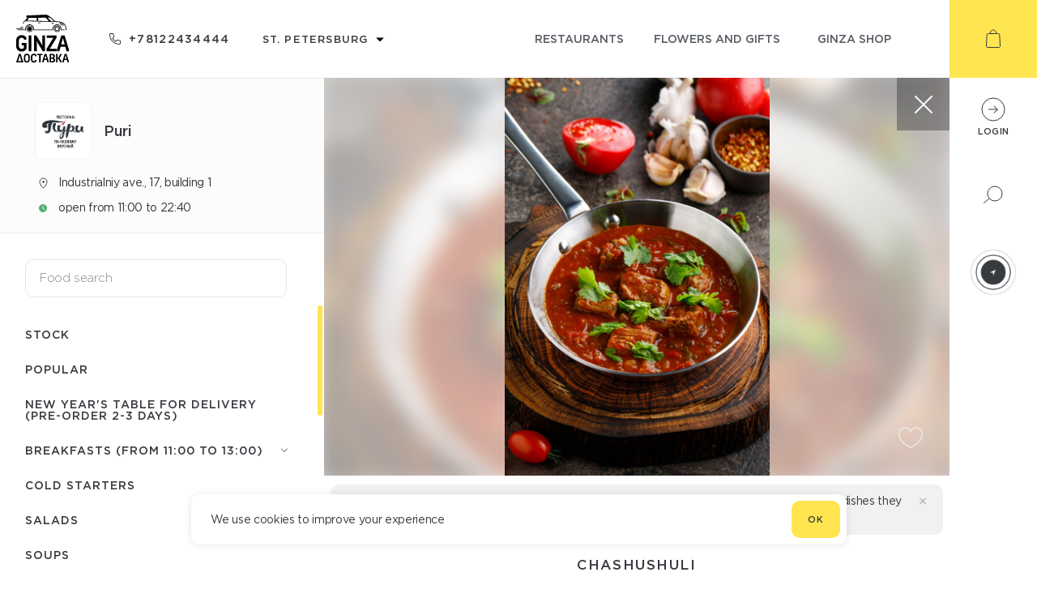

--- FILE ---
content_type: text/html; charset=utf-8
request_url: https://ginzadelivery.ru/en/restaurants/puri/176/2451
body_size: 46032
content:
<!doctype html>
<html data-n-head-ssr lang="en-US" data-n-head="lang">
  <head data-n-head="">
    <title data-n-head="true">Ginza Delivery</title><meta data-n-head="true" charset="utf-8"><meta data-n-head="true" name="viewport" content="width=device-width, initial-scale=1"><meta data-n-head="true" data-hid="description" name="description" content="Make orders - get points Register on the delivery Ginza website and get 10% of each order as bonus points. Ginza shop is a store where you can. spend accumulated points, exchanging them for a pleasant shopping. Making bonuses is very simple. The more points you will be awarded, the more rewards and benefits you will receive."><meta data-n-head="true" data-hid="og:locale" property="og:locale" content="en_US"><meta data-n-head="true" data-hid="og:locale:alternate-ru-RU" property="og:locale:alternate" content="ru_RU"><link data-n-head="true" rel="apple-touch-icon" sizes="180x180" href="/apple-touch-icon.png"><link data-n-head="true" rel="icon" type="image/png" sizes="32x32" href="/favicon-32x32.png"><link data-n-head="true" rel="icon" type="image/png" sizes="16x16" href="/favicon-16x16.png"><link data-n-head="true" data-hid="alternate-hreflang-en-US" rel="alternate" href="/en/restaurants/puri/176/2451" hreflang="en-US"><link data-n-head="true" data-hid="alternate-hreflang-ru-RU" rel="alternate" href="/restaurants/puri/176/2451" hreflang="ru-RU"><script data-n-head="true" src="https://vk.com/js/api/openapi.js?169" async="true"></script><script data-n-head="true" src="https://maps.googleapis.com/maps/api/js?key=AIzaSyDxj_I_h_mF3KUl-E88ddVdoKRpV3K3sV8&amp;sensor=true"></script><script data-n-head="true" src="/script/markerclusterer.js"></script><link rel="preload" href="/_nuxt/d794ed4c6e09d2c4a3ad.js" as="script"><link rel="preload" href="/_nuxt/0d748d43bafe9f25c92c.js" as="script"><link rel="preload" href="/_nuxt/ca5f4e21e29c36f99085.js" as="script"><link rel="preload" href="/_nuxt/99ef57ff615af0f0d5c8.js" as="script"><link rel="preload" href="/_nuxt/edacc2fc4451803cb87e.js" as="script"><link rel="preload" href="/_nuxt/c402e28fd2e09150c504.js" as="script"><style data-vue-ssr-id="094d5603:0 446cfc31:0 5bece754:0 6307667e:0 17cfdfa9:0 51127246:0 7efbe5d6:0 4d560e14:0 11770dc4:0 2a64abbb:0 7eaa512e:0 ba41f5fc:0 373053e4:0 79d23f56:0 2cbeafaa:0 6e623b82:0 2b0bf5b6:0 f1862c28:0 4383c2f2:0 230d7e1c:0 1a2889e4:0 3411c08f:0 b447b168:0 51ce0448:0 27a0b1aa:0 438aeefb:0 2ec38334:0 2cae05b6:0 56b9db1c:0 aa41656c:0 90ddac16:0 a4bc3da8:0 284db804:0 faa5917e:0 712cf885:0 68b9c9bd:0">/*! normalize.css 2012-03-11T12:53 UTC - http://github.com/necolas/normalize.css */article,aside,details,figcaption,figure,footer,header,hgroup,nav,section,summary{display:block}audio,canvas,video{display:inline-block;*display:inline;*zoom:1}audio:not([controls]){display:none;height:0}[hidden]{display:none}html{font-size:100%;-webkit-text-size-adjust:100%;-ms-text-size-adjust:100%}button,html,input,select,textarea{font-family:GothamPro,sans-serif}body{margin:0}a:focus{outline:thin dotted}a:active,a:hover{outline:0}h1{font-size:2em}h2{font-size:1.5em;margin:.83em 0}h3{font-size:1.17em;margin:1em 0}h4{font-size:1em;margin:1.33em 0}h5{font-size:.83em;margin:1.67em 0}h6{font-size:.75em;margin:2.33em 0}abbr[title]{border-bottom:1px dotted}b,strong{font-weight:700}blockquote{margin:1em 40px}dfn{font-style:italic}mark{background:#ff0;color:#000}p,pre{margin:0}code,kbd,pre,samp{font-family:monospace,serif;_font-family:courier new,monospace;font-size:1em}pre{white-space:pre;white-space:pre-wrap;word-wrap:break-word}q{quotes:none}q:after,q:before{content:"";content:none}small,sub,sup{font-size:75%}sub,sup{line-height:0;position:relative;vertical-align:baseline}sup{top:-.5em}sub{bottom:-.25em}dl,menu,ol,ul{margin:0}dd{margin:0 0 0 40px}menu,ol,ul{padding:0;list-style-type:none}nav ol,nav ul{list-style:none;list-style-image:none}img{border:0;-ms-interpolation-mode:bicubic}svg:not(:root){overflow:hidden}figure,form{margin:0}fieldset{padding:.35em .625em .75em;margin:0 2px;border:1px solid silver}legend{border:0;padding:0;white-space:normal;*margin-left:-7px}button,input,select,textarea{font-size:100%;margin:0;vertical-align:baseline;*vertical-align:middle}button,input{line-height:normal}.btn-close-modal,button,input[type=button],input[type=reset],input[type=submit]{cursor:pointer;-webkit-appearance:button;*overflow:visible}button[disabled],input[disabled]{cursor:default}input[type=checkbox],input[type=radio]{*width:13px;*height:13px;padding:0;-webkit-box-sizing:border-box;box-sizing:border-box}input[type=search]{-webkit-appearance:textfield;-webkit-box-sizing:content-box;box-sizing:content-box}input[type=search]::-webkit-search-cancel-button,input[type=search]::-webkit-search-decoration{-webkit-appearance:none}button::-moz-focus-inner,input::-moz-focus-inner{border:0;padding:0}textarea{overflow:auto;vertical-align:top}table{border-collapse:collapse;border-spacing:0}h1,h2,h3,h4,h5,h6{margin:0}
@font-face{font-family:GothamPro;src:url(/_nuxt/fonts/c215229.woff2) format("woff2"),url(/_nuxt/fonts/f1521bb.woff) format("woff");font-weight:300;font-style:normal}@font-face{font-family:GothamPro;src:url(/_nuxt/fonts/1507657.woff2) format("woff2"),url(/_nuxt/fonts/259617c.woff) format("woff");font-weight:400;font-style:normal}@font-face{font-family:GothamPro;src:url(/_nuxt/fonts/cb9a297.woff2) format("woff2"),url(/_nuxt/fonts/92ab1ad.woff) format("woff");font-weight:500;font-style:normal}@font-face{font-family:GothamPro;src:url(/_nuxt/fonts/d09ccc2.woff2) format("woff2"),url(/_nuxt/fonts/8b93a6e.woff) format("woff");font-weight:700;font-style:normal}@font-face{font-family:currency;src:url(/_nuxt/fonts/d89a3f9.eot);src:url(/_nuxt/fonts/d89a3f9.eot#iefix) format("embedded-opentype"),url(/_nuxt/fonts/2a46f5b.ttf) format("truetype"),url(/_nuxt/fonts/7aab332.woff) format("woff"),url(/_nuxt/051754d7d9eeeb65141fab29a7209afe.svg#icomoon) format("svg");font-weight:400;font-style:normal}
html{overflow-y:scroll;overflow-x:hidden}html.has-modal{overflow-y:hidden}body,html{font-family:GothamPro,sans-serif;font-weight:400;-webkit-font-smoothing:subpixel-antialiased!important;-webkit-backface-visibility:hidden;-moz-backface-visibility:hidden;-ms-backface-visibility:hidden;color:#575c64;min-height:100%;min-width:320px}*{-webkit-box-sizing:border-box;box-sizing:border-box;outline:none!important;-webkit-tap-highlight-color:rgba(0,0,0,0);-webkit-text-size-adjust:none}img,svg{display:block}a{text-decoration:none;color:#575c64;-webkit-transition:all .2s ease-out;transition:all .2s ease-out}.input-checkbox,input.text,input[type=button],input[type=email],input[type=password],input[type=submit],input[type=tel],input[type=text],textarea{font-family:GothamPro,sans-serif;-webkit-appearance:none;border-radius:0}.input-checkbox::-webkit-input-placeholder,input.text::-webkit-input-placeholder,input[type=button]::-webkit-input-placeholder,input[type=email]::-webkit-input-placeholder,input[type=password]::-webkit-input-placeholder,input[type=submit]::-webkit-input-placeholder,input[type=tel]::-webkit-input-placeholder,input[type=text]::-webkit-input-placeholder,textarea::-webkit-input-placeholder{color:#c9c9c9;font-weight:300}.input-checkbox:-moz-placeholder,.input-checkbox::-moz-placeholder,input.text:-moz-placeholder,input.text::-moz-placeholder,input[type=button]:-moz-placeholder,input[type=button]::-moz-placeholder,input[type=email]:-moz-placeholder,input[type=email]::-moz-placeholder,input[type=password]:-moz-placeholder,input[type=password]::-moz-placeholder,input[type=submit]:-moz-placeholder,input[type=submit]::-moz-placeholder,input[type=tel]:-moz-placeholder,input[type=tel]::-moz-placeholder,input[type=text]:-moz-placeholder,input[type=text]::-moz-placeholder,textarea:-moz-placeholder,textarea::-moz-placeholder{color:#c9c9c9;font-weight:300}.input-checkbox:-ms-input-placeholder,input.text:-ms-input-placeholder,input[type=button]:-ms-input-placeholder,input[type=email]:-ms-input-placeholder,input[type=password]:-ms-input-placeholder,input[type=submit]:-ms-input-placeholder,input[type=tel]:-ms-input-placeholder,input[type=text]:-ms-input-placeholder,textarea:-ms-input-placeholder{color:#c9c9c9;font-weight:300}input::-webkit-contacts-auto-fill-button{position:absolute;right:0;display:none!important;visibility:hidden;pointer-events:none}input:-webkit-autofill{-webkit-box-shadow:inset 0 0 0 50px #f7f8fa!important;-webkit-text-fill-color:#575c64!important;color:#575c64!important}input:focus::-webkit-textfield-decoration-container{visibility:hidden;pointer-events:none}::-ms-clear{display:none}.no-select,.no-select *{-webkit-user-select:none;-moz-user-select:none;-ms-user-select:none;user-select:none}.page{display:-webkit-box;display:-ms-flexbox;display:flex;-webkit-box-orient:vertical;-webkit-box-direction:normal;-ms-flex-direction:column;flex-direction:column;-webkit-box-flex:1;-ms-flex-positive:1;flex-grow:1}.location-container.ral:before{-webkit-animation:color-background 5s ease infinite;animation:color-background 5s ease infinite}.location-container.ral:after{-webkit-animation:color-border 5s ease infinite;animation:color-border 5s ease infinite}.map .overlay.active{z-index:1000!important}.map .overlay.active .popup{visibility:visible;opacity:1}.map .overlay .zone-label{font-family:GothamPro,sans-serif;color:#575c64;background-color:#fff;font-size:11px;letter-spacing:-.5px;padding:4px;border-radius:3px;-webkit-box-shadow:0 0 24px 0 rgba(55,58,63,.15);box-shadow:0 0 24px 0 rgba(55,58,63,.15);-webkit-transform:translateX(-50%) translateY(-100%);transform:translateX(-50%) translateY(-100%)}.map .overlay .zone-label.free{background-color:#51b070;color:#fff;-webkit-box-shadow:none;box-shadow:none}.map .overlay .me{width:36px;height:47px;background:url(/_nuxt/6fd31bbd1f08315d31cb14928e515766.svg) 50% 50% no-repeat;font-size:12px;font-weight:600;text-align:center;padding-top:10px;position:absolute;top:-47px;left:-18px}.map .overlay .pin{background:url(/_nuxt/2ed43e7fcec43b38a6e244d825ee0cf3.svg) 50% 50% no-repeat;left:-25px;top:-64px;width:50px;height:64px;padding:6px;position:absolute;cursor:pointer}.map .overlay .pin img{width:100%;height:auto}.map .overlay .cluster{background-image:url(/_nuxt/1f7d33163b203388cfea966e326fc48e.svg);position:absolute;top:-47px;left:-18px;width:36px;height:47px;color:#fff;text-align:center;font-size:13px;font-weight:500;padding-top:10px}.map .overlay .popup{position:absolute;visibility:hidden;opacity:0;left:calc(100% + 5px);top:0;-webkit-box-shadow:0 0 24px 0 rgba(55,58,63,.15);box-shadow:0 0 24px 0 rgba(55,58,63,.15);background-color:#fff;padding:10px 15px;min-width:170px;-webkit-transition:all .2s ease-out;transition:all .2s ease-out;font-family:GothamPro,sans-serif}.error-message{position:absolute;top:calc(100% + 10px);right:5px;color:#e35555;text-align:right;font-size:12px}.button{padding:0 20px;display:-webkit-inline-box;display:-ms-inline-flexbox;display:inline-flex;-webkit-box-align:center;-ms-flex-align:center;align-items:center;-webkit-box-pack:center;-ms-flex-pack:center;justify-content:center;height:46px;text-transform:uppercase;font-size:11px;font-weight:500;letter-spacing:1.02px;color:#373a3f;border-radius:10px;border:none}.button.primary{background-color:#ffe550}.button.primary:hover{background-color:#ffe02c}.button.primary:active{background-color:#f4d312}.button.primary:disabled{background:rgba(255,229,80,.7)}.button.secondary{background:#eff0f0}.button.secondary:hover{background-color:#e7eaea}.button.secondary:active{background-color:#d6dada}.button.secondary:disabled{background:rgba(239,240,240,.7)}.button-text{background:transparent;border:none;padding:18px 2px;font-size:11px;font-weight:500;letter-spacing:1.02px;text-transform:uppercase;color:#898b8f;-webkit-user-select:none;-moz-user-select:none;-ms-user-select:none;user-select:none}.fade-enter-active,.fade-leave-active{-webkit-transition:opacity .5s;transition:opacity .5s}.fade-enter,.fade-leave-to{opacity:0}.input-error-enter-active,.input-error-leave-active{-webkit-transition:opacity .5s;transition:opacity .5s}.input-error-enter,.input-error-leave-to{opacity:0}.input-error-leave-active{margin-bottom:-25px}.ripple{position:relative;overflow:hidden;-webkit-transform:translateZ(0);transform:translateZ(0)}.ripple:after{content:"";display:block;position:absolute;width:100%;height:100%;top:0;left:0;pointer-events:none;background-image:radial-gradient(circle,#000 10%,transparent 10.01%);background-repeat:no-repeat;background-position:50%;-webkit-transform:scale(10);transform:scale(10);opacity:0;-webkit-transition:opacity 1s,-webkit-transform .4s;transition:opacity 1s,-webkit-transform .4s;transition:transform .4s,opacity 1s;transition:transform .4s,opacity 1s,-webkit-transform .4s}.ripple:active:after{-webkit-transform:scale(0);transform:scale(0);opacity:.2;-webkit-transition:0s;transition:0s}.animationAddButton{position:fixed!important;-webkit-animation-name:addToCart;animation-name:addToCart;-webkit-animation-duration:.6s;animation-duration:.6s;-webkit-animation-timing-function:linear;animation-timing-function:linear;-webkit-animation-iteration-count:1;animation-iteration-count:1;-webkit-animation-fill-mode:forwards;animation-fill-mode:forwards;z-index:100}@-webkit-keyframes addToCart{70%{-webkit-transform:scaleX(1);transform:scaleX(1)}97%{-webkit-transform:scale3d(.1,.1,.1);transform:scale3d(.1,.1,.1)}to{-webkit-transform:scale3d(0,0,0);transform:scale3d(0,0,0);top:60px;right:70px}}@keyframes addToCart{70%{-webkit-transform:scaleX(1);transform:scaleX(1)}97%{-webkit-transform:scale3d(.1,.1,.1);transform:scale3d(.1,.1,.1)}to{-webkit-transform:scale3d(0,0,0);transform:scale3d(0,0,0);top:60px;right:70px}}.pulse{-webkit-animation:pulse 2s ease-in-out infinite;animation:pulse 2s ease-in-out infinite}.categories .ps__rail-y{opacity:1}.categories .ps__rail-y .ps__thumb-y,.categories .ps__rail-y .ps__thumb-y:hover{background-color:#ffe550!important}@-webkit-keyframes pulse{0%{-webkit-transform:scale(1);transform:scale(1)}14%{-webkit-transform:scale(1.3);transform:scale(1.3)}28%{-webkit-transform:scale(1);transform:scale(1)}42%{-webkit-transform:scale(1.3);transform:scale(1.3)}70%{-webkit-transform:scale(1);transform:scale(1)}}@keyframes pulse{0%{-webkit-transform:scale(1);transform:scale(1)}14%{-webkit-transform:scale(1.3);transform:scale(1.3)}28%{-webkit-transform:scale(1);transform:scale(1)}42%{-webkit-transform:scale(1.3);transform:scale(1.3)}70%{-webkit-transform:scale(1);transform:scale(1)}}@-webkit-keyframes color-border{0%{border-color:#eff0f0}15%{border-color:#eff0f0}18%{border-color:#5fb96d}82%{border-color:#5fb96d}85%{border-color:#eff0f0}to{border-color:#eff0f0}}@keyframes color-border{0%{border-color:#eff0f0}15%{border-color:#eff0f0}18%{border-color:#5fb96d}82%{border-color:#5fb96d}85%{border-color:#eff0f0}to{border-color:#eff0f0}}@-webkit-keyframes color-background{0%{background:radial-gradient(circle at center,rgba(94,220,204,0) 0,transparent 0,transparent 100%)}10%{background:radial-gradient(circle at center,rgba(94,220,204,.15) 30%,transparent 31%,transparent 100%)}20%{background:radial-gradient(circle at center,rgba(94,220,204,.15) 45%,transparent 46%,transparent 100%)}30%{background:radial-gradient(circle at center,rgba(94,220,204,.15) 74%,transparent 75%,transparent 100%);border-color:#eff0f0}45%{border-color:#5fb96d}50%{background:radial-gradient(circle at center,rgba(94,220,204,.15) 74%,rgba(94,220,204,.8) 75%,transparent 100%)}55%{border-color:#5fb96d}70%{background:radial-gradient(circle at center,rgba(94,220,204,.15) 74%,transparent 75%,transparent 100%);border-color:#eff0f0}80%{background:radial-gradient(circle at center,rgba(94,220,204,.15) 45%,transparent 46%,transparent 100%)}90%{background:radial-gradient(circle at center,rgba(94,220,204,.15) 30%,transparent 31%,transparent 100%)}to{background:radial-gradient(circle at center,rgba(94,220,204,0) 0,transparent 0,transparent 100%)}}@keyframes color-background{0%{background:radial-gradient(circle at center,rgba(94,220,204,0) 0,transparent 0,transparent 100%)}10%{background:radial-gradient(circle at center,rgba(94,220,204,.15) 30%,transparent 31%,transparent 100%)}20%{background:radial-gradient(circle at center,rgba(94,220,204,.15) 45%,transparent 46%,transparent 100%)}30%{background:radial-gradient(circle at center,rgba(94,220,204,.15) 74%,transparent 75%,transparent 100%);border-color:#eff0f0}45%{border-color:#5fb96d}50%{background:radial-gradient(circle at center,rgba(94,220,204,.15) 74%,rgba(94,220,204,.8) 75%,transparent 100%)}55%{border-color:#5fb96d}70%{background:radial-gradient(circle at center,rgba(94,220,204,.15) 74%,transparent 75%,transparent 100%);border-color:#eff0f0}80%{background:radial-gradient(circle at center,rgba(94,220,204,.15) 45%,transparent 46%,transparent 100%)}90%{background:radial-gradient(circle at center,rgba(94,220,204,.15) 30%,transparent 31%,transparent 100%)}to{background:radial-gradient(circle at center,rgba(94,220,204,0) 0,transparent 0,transparent 100%)}}
.ps{overflow:hidden!important;overflow-anchor:none;-ms-overflow-style:none;touch-action:auto;-ms-touch-action:auto}.ps__rail-x{height:15px;bottom:0}.ps__rail-x,.ps__rail-y{display:none;opacity:0;transition:background-color .2s linear,opacity .2s linear;-webkit-transition:background-color .2s linear,opacity .2s linear;position:absolute}.ps__rail-y{width:15px;right:0}.ps--active-x>.ps__rail-x,.ps--active-y>.ps__rail-y{display:block;background-color:transparent}.ps--focus>.ps__rail-x,.ps--focus>.ps__rail-y,.ps--scrolling-x>.ps__rail-x,.ps--scrolling-y>.ps__rail-y,.ps:hover>.ps__rail-x,.ps:hover>.ps__rail-y{opacity:.6}.ps .ps__rail-x.ps--clicking,.ps .ps__rail-x:focus,.ps .ps__rail-x:hover,.ps .ps__rail-y.ps--clicking,.ps .ps__rail-y:focus,.ps .ps__rail-y:hover{background-color:#eee;opacity:.9}.ps__thumb-x{transition:background-color .2s linear,height .2s ease-in-out;-webkit-transition:background-color .2s linear,height .2s ease-in-out;height:6px;bottom:2px}.ps__thumb-x,.ps__thumb-y{background-color:#aaa;border-radius:6px;position:absolute}.ps__thumb-y{transition:background-color .2s linear,width .2s ease-in-out;-webkit-transition:background-color .2s linear,width .2s ease-in-out;width:6px;right:2px}.ps__rail-x.ps--clicking .ps__thumb-x,.ps__rail-x:focus>.ps__thumb-x,.ps__rail-x:hover>.ps__thumb-x{background-color:#999;height:11px}.ps__rail-y.ps--clicking .ps__thumb-y,.ps__rail-y:focus>.ps__thumb-y,.ps__rail-y:hover>.ps__thumb-y{background-color:#999;width:11px}@supports (-ms-overflow-style:none){.ps{overflow:auto!important}}@media (-ms-high-contrast:none),screen and (-ms-high-contrast:active){.ps{overflow:auto!important}}.ps{position:relative}
.nuxt-progress{position:fixed;top:0;left:0;right:0;height:4px;width:0;opacity:1;-webkit-transition:width .1s,opacity .4s;transition:width .1s,opacity .4s;background-color:#f4d312;z-index:999999}.nuxt-progress.nuxt-progress-notransition{-webkit-transition:none;transition:none}.nuxt-progress-failed{background-color:red}
.container[data-v-70fac0d4]{min-height:100vh;overflow-x:hidden}.container[data-v-70fac0d4],.container .wrapper[data-v-70fac0d4]{display:-webkit-box;display:-ms-flexbox;display:flex;-webkit-box-orient:vertical;-webkit-box-direction:normal;-ms-flex-direction:column;flex-direction:column;-webkit-box-flex:1;-ms-flex-positive:1;flex-grow:1}.container .wrapper[data-v-70fac0d4]{margin-right:108px}@media screen and (max-width:767px){.container .wrapper[data-v-70fac0d4]{margin-right:0;margin-top:54px;margin-bottom:49px;position:relative;z-index:1}}.container .footer[data-v-70fac0d4]{-ms-flex-negative:0;flex-shrink:0}.container .sidebar[data-v-70fac0d4]{position:fixed;top:0;right:0;height:calc(100vh - 213px);width:108px;z-index:2}@media screen and (max-width:1023px){.container .sidebar[data-v-70fac0d4]{height:calc(100vh - 170px)}}@media screen and (max-height:768px){.container .sidebar[data-v-70fac0d4]{min-height:470px}}@media screen and (max-width:767px){.container .header[data-v-70fac0d4],.container .sidebar[data-v-70fac0d4]{display:none}}@media screen and (min-width:768px){.container .mob-header[data-v-70fac0d4],.container .mob-sidebar[data-v-70fac0d4]{display:none}}
.mob-header[data-v-19af80be]{display:-webkit-box;display:-ms-flexbox;display:flex;-webkit-box-pack:justify;-ms-flex-pack:justify;justify-content:space-between;-webkit-box-shadow:0 1px 1px 0 rgba(55,58,63,.15);box-shadow:0 1px 1px 0 rgba(55,58,63,.15);position:fixed;z-index:10;padding:13px 29px 0 11px;min-width:320px}.mob-header[data-v-19af80be],.mob-header .overlay[data-v-19af80be]{height:54px;background-color:#fff;top:0;left:0;width:100%}.mob-header .overlay[data-v-19af80be]{position:absolute;z-index:8;-webkit-box-shadow:inset 0 -1px 0 0 rgba(55,58,63,.1);box-shadow:inset 0 -1px 0 0 rgba(55,58,63,.1)}.has-modal .mob-header[data-v-19af80be]:not(.modalOpen){z-index:0}.logo[data-v-19af80be],.search[data-v-19af80be]{-ms-flex-negative:0;flex-shrink:0;z-index:9;position:relative}.search[data-v-19af80be]{width:32px;height:32px;margin-top:-2px}.search .icon[data-v-19af80be]{width:100%;height:100%}.address-container[data-v-19af80be]{max-width:60%;z-index:9;position:relative}.address-container .toggle[data-v-19af80be]{cursor:pointer;text-align:center}.address-container .toggle .city[data-v-19af80be]{display:-webkit-inline-box;display:-ms-inline-flexbox;display:inline-flex;-webkit-box-align:center;-ms-flex-align:center;align-items:center}.address-container .toggle .city svg.close[data-v-19af80be]{-webkit-transform:rotate(180deg);transform:rotate(180deg);-webkit-transform-origin:50% 40%;transform-origin:50% 40%}.address-container .toggle .city .text[data-v-19af80be]{margin:0 5px;font-size:11px;font-weight:500;letter-spacing:1.02px;color:#373a3f;text-transform:uppercase}.address-container .toggle .address[data-v-19af80be]{font-size:12px;letter-spacing:-.29px;text-align:center;color:#474747}.address-content[data-v-19af80be]{position:absolute;left:0;width:100%;-webkit-transition:top .5s ease;transition:top .5s ease;z-index:7}.address-content.move[data-v-19af80be]{-webkit-transition:none;transition:none}.address-content .cities[data-v-19af80be]{background-color:#fff;position:relative;z-index:6;-webkit-box-shadow:inset 0 -1px 0 0 rgba(55,58,63,.1);box-shadow:inset 0 -1px 0 0 rgba(55,58,63,.1)}.address-content .cities[data-v-19af80be],.address-content .cities .city[data-v-19af80be]{display:-webkit-box;display:-ms-flexbox;display:flex;-webkit-box-align:center;-ms-flex-align:center;align-items:center;-webkit-box-pack:center;-ms-flex-pack:center;justify-content:center;height:55px}.address-content .cities .city[data-v-19af80be]{padding:13px;width:-webkit-min-content;width:-moz-min-content;width:min-content;white-space:nowrap;overflow:hidden;text-overflow:ellipsis;-ms-flex-negative:0;flex-shrink:0;line-height:1.82;letter-spacing:1.02px;color:#373a3f;font-weight:500;opacity:.6;font-size:11px;text-transform:uppercase}.address-content .cities .city.active[data-v-19af80be]{opacity:1}.address-content .addresses[data-v-19af80be]{background-color:#fff;position:relative;z-index:6;max-height:calc(100vh - 429px);overflow-y:auto;overflow-x:hidden}.address-content .addresses .title[data-v-19af80be]{font-size:13px;color:#9d9d9d;width:100%;padding:20px 16px}.address-content .addresses .list[data-v-19af80be]{width:100%;padding:16px;-webkit-box-shadow:inset 0 -1px 0 0 rgba(55,58,63,.1);box-shadow:inset 0 -1px 0 0 rgba(55,58,63,.1);font-size:15px;letter-spacing:-.36px;color:#474747;overflow:hidden}.address-content .addresses .list .text[data-v-19af80be]{width:calc(100% - 29px)}.address-content .addresses .list.active[data-v-19af80be]{display:-webkit-box;display:-ms-flexbox;display:flex;-webkit-box-pack:justify;-ms-flex-pack:justify;justify-content:space-between;-webkit-box-align:center;-ms-flex-align:center;align-items:center}.address-content .addresses .list img[data-v-19af80be]{width:9px;-ms-flex-negative:0;flex-shrink:0;margin-left:10px}.address-content .invite[data-v-19af80be]{width:100%;height:70px;background-color:#fff;position:relative;z-index:6;display:-webkit-box;display:-ms-flexbox;display:flex;-webkit-box-align:center;-ms-flex-align:center;align-items:center;-webkit-box-pack:center;-ms-flex-pack:center;justify-content:center;font-size:11px;font-weight:500;letter-spacing:1.02px;color:#3c343f;text-transform:uppercase}.address-content .shadow[data-v-19af80be]{-webkit-transition:all .5s ease;transition:all .5s ease;position:absolute;top:0;left:0;width:100%;height:500vh;background-color:#000;z-index:5}
.header[data-v-0a3f9f19]{display:-webkit-box;display:-ms-flexbox;display:flex;-webkit-box-pack:justify;-ms-flex-pack:justify;justify-content:space-between;height:96px}.header .left[data-v-0a3f9f19],.header .right[data-v-0a3f9f19]{display:-webkit-inline-box;display:-ms-inline-flexbox;display:inline-flex;-webkit-box-align:center;-ms-flex-align:center;align-items:center;height:100%}.header .left[data-v-0a3f9f19]{padding-left:20px;min-width:235px;-webkit-box-pack:justify;-ms-flex-pack:justify;justify-content:space-between;-ms-flex-negative:0;flex-shrink:0}@media screen and (max-width:1023px){.header .left[data-v-0a3f9f19]{min-width:210px}}.header .right[data-v-0a3f9f19]{padding:0 40px;max-width:750px;width:100%;-webkit-box-pack:end;-ms-flex-pack:end;justify-content:flex-end}@media screen and (max-width:1023px){.header .right[data-v-0a3f9f19]{padding:0 15px 0 20px}}.header .phone[data-v-0a3f9f19]{-ms-flex-negative:0;flex-shrink:0;margin-left:50px}@media screen and (max-width:1123px){.header .phone[data-v-0a3f9f19]  .icon{display:none}}@media screen and (max-width:1023px){.header .phone[data-v-0a3f9f19]{margin-left:20px}}.header .select-city[data-v-0a3f9f19]{margin-left:39px}.header .select-city .toggle-icon[data-v-0a3f9f19]{width:14px;height:18px;display:none;cursor:pointer}@media screen and (max-width:1023px){.header .select-city[data-v-0a3f9f19]{margin-left:20px}.header .select-city .toggle[data-v-0a3f9f19]{display:none}.header .select-city .toggle-icon[data-v-0a3f9f19]{display:block}}.header .link[data-v-0a3f9f19]{font-size:14px;font-weight:500;text-transform:uppercase;text-align:center;padding:10px 15px;min-width:25%}@media screen and (max-width:1023px){.header .link[data-v-0a3f9f19]{min-width:auto}}.header .link.active[data-v-0a3f9f19],.header .link[data-v-0a3f9f19]:hover{color:#000}
.phone[data-v-151b9e8e]{display:-webkit-box;display:-ms-flexbox;display:flex;-webkit-box-align:center;-ms-flex-align:center;align-items:center}.icon[data-v-151b9e8e]{padding-left:10px;letter-spacing:1.3px;font-size:14px;font-weight:500;color:#373a3f}
.select-wrap{outline:none;border:1px solid transparent}.select-wrap .label{font-size:11px;color:#575c64;text-transform:uppercase;margin-bottom:10px;font-weight:500}.select-wrap .select-emulate{cursor:pointer;width:100%;-webkit-user-select:none;-moz-user-select:none;-ms-user-select:none;user-select:none;position:relative}.select-wrap .select-emulate>div:after{content:"";background-image:url(/_nuxt/2a085d1544ae9470e15d00278eaced10.svg);background-size:contain;background-repeat:no-repeat;background-position:50%;position:absolute;width:10px;height:10px;right:15px;top:50%;-webkit-transform:translateY(-40%);transform:translateY(-40%);-webkit-transition:-webkit-transform .3s;transition:-webkit-transform .3s;transition:transform .3s;transition:transform .3s,-webkit-transform .3s}.select-wrap .select-emulate.open>div:after{-webkit-transform:translateY(-50%) rotate(-180deg);transform:translateY(-50%) rotate(-180deg)}.select-wrap.disabled .select-emulate{cursor:auto}.select-wrap .select-emulate.error{border-color:#e35555}.select-wrap .options{padding:14px 0;border-radius:10px;-webkit-box-shadow:0 0 10px 0 rgba(0,0,0,.15);box-shadow:0 0 10px 0 rgba(0,0,0,.15)}.select-wrap .options .ps{max-height:230px}@media screen and (max-width:767px){.select-wrap .options .ps{max-height:155px}}.select-wrap .options .option-wrap{height:44px;cursor:pointer;-webkit-user-select:none;-moz-user-select:none;-ms-user-select:none;user-select:none}.select-wrap.white .select-emulate{color:#373a3f}.select-wrap.white .select-emulate>div:after{background-image:url(/_nuxt/2a085d1544ae9470e15d00278eaced10.svg)}.select-wrap.white .options{background-color:#fff;border:1px solid #e5e5e5}.select-wrap.white .option-wrap{color:#373a3f}.select-wrap.white .option-wrap.active,.select-wrap.white .option-wrap:hover{background-color:#eff0f0}.select-wrap.dark .select-emulate{color:#fff}.select-wrap.dark .select-emulate>div:after{background-image:url(/_nuxt/86fde0d5369efe246f8d48bbc96022fb.svg)}.select-wrap.dark .options{background-color:#4c4e54}.select-wrap.dark .options .option-wrap{color:#fff}.select-wrap.dark .options .option-wrap.active,.select-wrap.dark .options .option-wrap:hover{background-color:#56585e}
.dropdown[data-v-72cc0396]{position:relative}.list[data-v-72cc0396]{position:absolute;z-index:1000;top:calc(100% + 8px);left:0;-webkit-box-sizing:border-box;box-sizing:border-box;min-width:100%}.list.top[data-v-72cc0396]{bottom:calc(100% + 8px);top:auto}.list.bottom[data-v-72cc0396]{bottom:auto;top:calc(100% + 8px)}.list.left[data-v-72cc0396]{top:0;left:calc(-100% - 8px)!important}
.toggle[data-v-40051162]{display:-webkit-box;display:-ms-flexbox;display:flex;-webkit-box-align:center;-ms-flex-align:center;align-items:center;padding:0 20px 0 0;font-size:13px}.toggle[data-v-40051162]:after{right:0!important}.toggle .text[data-v-40051162]{font-weight:500;text-transform:uppercase;letter-spacing:1.2px;white-space:nowrap}.toggle svg[data-v-40051162]{width:30px;height:auto;margin-right:10px}
.option[data-v-2b13f216]{font-size:15px;padding:0 17px 1px;-ms-flex-wrap:wrap;flex-wrap:wrap}.option[data-v-2b13f216],.option .text-wrap[data-v-2b13f216]{display:-webkit-box;display:-ms-flexbox;display:flex;-webkit-box-align:center;-ms-flex-align:center;align-items:center;height:100%}.option .text-wrap[data-v-2b13f216]{-webkit-box-pack:justify;-ms-flex-pack:justify;justify-content:space-between;-webkit-box-flex:1;-ms-flex-positive:1;flex-grow:1}.option .text[data-v-2b13f216]{font-size:15px;letter-spacing:-.4px;white-space:nowrap}.option .image[data-v-2b13f216]{width:30px;height:auto;margin-right:16px;-ms-flex-negative:0;flex-shrink:0}.option .points[data-v-2b13f216]{font-size:13px}
.crop[data-v-45710164]{display:-webkit-inline-box;display:-ms-inline-flexbox;display:inline-flex;max-width:100%;position:relative}.crop .value[data-v-45710164]{white-space:nowrap;overflow:hidden;text-overflow:ellipsis}.crop .end[data-v-45710164]{-ms-flex-negative:0;flex-shrink:0}.crop .end.hide[data-v-45710164]{display:none}.crop .shadow[data-v-45710164]{position:absolute;left:0;top:0;opacity:0;visibility:hidden;white-space:nowrap}
.restaurant[data-v-d6872ab0]{display:-webkit-box;display:-ms-flexbox;display:flex;-webkit-box-align:start;-ms-flex-align:start;align-items:flex-start;width:100%;position:relative}.restaurant .menu[data-v-d6872ab0]{width:400px;-ms-flex-negative:0;flex-shrink:0}@media screen and (min-width:1024px)and (max-height:700px){.restaurant .menu[data-v-d6872ab0]{position:-webkit-sticky;position:sticky;top:0}}.restaurant .menu .common[data-v-d6872ab0]{background-color:#fcfcfc;padding-top:30px;border-top:1px solid #ececec}.restaurant .menu .common .head[data-v-d6872ab0]{display:-webkit-box;display:-ms-flexbox;display:flex;-webkit-box-pack:justify;-ms-flex-pack:justify;justify-content:space-between;-webkit-box-align:center;-ms-flex-align:center;align-items:center;margin-bottom:20px;margin-left:44px}.restaurant .menu .common .head .data[data-v-d6872ab0]{display:-webkit-inline-box;display:-ms-inline-flexbox;display:inline-flex;-webkit-box-align:center;-ms-flex-align:center;align-items:center;cursor:pointer;-webkit-user-select:none;-moz-user-select:none;-ms-user-select:none;user-select:none}@media screen and (min-width:1024px){.restaurant .menu .common .head .data[data-v-d6872ab0]{pointer-events:none}}.restaurant .menu .common .head .more-info[data-v-d6872ab0],.restaurant .menu .common .head .phone[data-v-d6872ab0]{display:none}.restaurant .menu .common .head .logo[data-v-d6872ab0]{-ms-flex-negative:0;flex-shrink:0;width:68px;height:68px;border-radius:5px;-webkit-box-shadow:0 0 2px 0 rgba(0,0,0,.1);box-shadow:0 0 2px 0 rgba(0,0,0,.1);padding:4px;background-origin:content-box;background-size:contain;background-position:50%;background-repeat:no-repeat;background-color:#fff;margin-right:16px}.restaurant .menu .common .head .title .text[data-v-d6872ab0]{word-break:break-word;color:#373a3f;font-size:18px;font-weight:500;line-height:1.11;letter-spacing:-.43px}.restaurant .menu .common .head .title .note[data-v-d6872ab0]{margin-top:8px;font-size:12px;letter-spacing:-.31px;color:#474747;display:none;-webkit-box-align:center;-ms-flex-align:center;align-items:center}.restaurant .menu .common .head .title .note[data-v-d6872ab0]:after{content:"";-webkit-transform:rotate(45deg);transform:rotate(45deg);width:6px;height:6px;margin-left:2px;border-right:1px solid #8a8a8a;border-top:1px solid #8a8a8a;-ms-flex-negative:0;flex-shrink:0}.restaurant .menu .meta[data-v-d6872ab0]{margin-left:44px;margin-bottom:20px;padding-right:5px}.restaurant .menu .meta .text[data-v-d6872ab0]{font-size:14px;line-height:1.57;letter-spacing:-.34px;color:#353535;margin-bottom:10px}.restaurant .menu .meta .text[data-v-d6872ab0]:last-child{margin-bottom:0}.restaurant .menu .meta .icon[data-v-d6872ab0]{padding-left:28px;background-position:0;background-repeat:no-repeat}.restaurant .menu .meta .delivery[data-v-d6872ab0]{background-image:url(/_nuxt/bd554764aca89554de075e81edb52356.svg)}.restaurant .menu .meta .place[data-v-d6872ab0]{background-image:url(/_nuxt/8828437ec40603be3f6b97c3c0e7cc81.svg);cursor:pointer}.restaurant .menu .meta .worktime.open[data-v-d6872ab0]{background-image:url(/_nuxt/87c898fb557ec9cf0b047c79d05b4f31.svg)}.restaurant .menu .meta .worktime.close[data-v-d6872ab0]{background-image:url(/_nuxt/e1d2f77026e4a59f17262ef438203faf.svg)}.restaurant .menu .search[data-v-d6872ab0]{border-top:1px solid #ececec;padding:32px 46px 10px 31px;background-color:#fff}.restaurant .menu .cancel-input[data-v-d6872ab0]{margin-right:20px;width:11px;height:11px;stroke:#979797;cursor:pointer}.restaurant .menu .categories[data-v-d6872ab0]{padding:12px 46px 22px 31px;overflow:hidden;max-height:calc(100vh - 378px);position:relative;min-height:200px}@media screen and (max-width:1023px){.restaurant .menu .categories[data-v-d6872ab0]{max-height:100%!important}}@media screen and (min-width:1024px)and (max-height:700px){.restaurant .menu .categories[data-v-d6872ab0]{min-height:100%;max-height:100%!important}}.restaurant .menu .prices[data-v-d6872ab0]{padding-top:50px;padding-bottom:20px}@media screen and (max-width:1023px){.restaurant .menu .prices[data-v-d6872ab0]{border-top:1px solid #ececec;padding:40px 17px 30px}}.restaurant .menu .prices .file[data-v-d6872ab0]{display:block;font-size:12px;font-weight:500;letter-spacing:1.11px;text-transform:uppercase;color:#373a3f;padding:5px 0 5px 35px;margin-top:35px;margin-left:-3px;background-position:0;background-image:url(/_nuxt/c2292a2487544e7f105f3d2b367d9906.svg);background-repeat:no-repeat}.restaurant .menu .prices .file[data-v-d6872ab0]:first-child{margin-top:0}@media screen and (max-width:1023px){.restaurant .menu .prices .file[data-v-d6872ab0]{margin-top:30px}}.restaurant .menu .slider-container[data-v-d6872ab0]{display:none}.restaurant .content[data-v-d6872ab0]{-webkit-box-flex:1;-ms-flex-positive:1;flex-grow:1}@media screen and (max-width:1023px){.restaurant[data-v-d6872ab0]{display:block}.restaurant .menu[data-v-d6872ab0]{width:100%}.restaurant .menu .back[data-v-d6872ab0]{display:none}.restaurant .menu .info[data-v-d6872ab0]{background-color:#fcfcfc;padding:16px;border-bottom:1px solid #f1f1f1}.restaurant .menu .info .common[data-v-d6872ab0]{padding:0;border:none}.restaurant .menu .info .common .head[data-v-d6872ab0]{margin:0}.restaurant .menu .info .common .head .logo[data-v-d6872ab0]{width:56px;height:56px}.restaurant .menu .info .common .head .title .text[data-v-d6872ab0]{font-size:16px;line-height:1.25;letter-spacing:-.38px}.restaurant .menu .info .common .head .icon-container[data-v-d6872ab0],.restaurant .menu .info .common .head .title .note[data-v-d6872ab0]{display:-webkit-inline-box;display:-ms-inline-flexbox;display:inline-flex}.restaurant .menu .info .common .head .icon-container[data-v-d6872ab0]{-webkit-box-align:center;-ms-flex-align:center;align-items:center}.restaurant .menu .info .common .head .more-info[data-v-d6872ab0],.restaurant .menu .info .common .head .phone[data-v-d6872ab0]{display:block;padding:6px;-webkit-box-sizing:content-box;box-sizing:content-box;cursor:pointer}.restaurant .menu .info .common .head .more-info[data-v-d6872ab0]{width:24px;height:24px}.restaurant .menu .info .common .head .phone[data-v-d6872ab0]{width:20px;height:20px}.restaurant .menu .info .common .meta[data-v-d6872ab0]{margin:15px 0 0}.restaurant .menu .info .search[data-v-d6872ab0]{padding:0;margin-top:15px;border-top:none}.restaurant .menu .categories[data-v-d6872ab0]{display:none;padding:0}.restaurant .menu .categories.stock[data-v-d6872ab0]{display:block}.restaurant .menu .slider-container[data-v-d6872ab0]{display:block;padding:0 15px 40px;overflow:hidden;text-align:center}.restaurant .menu .slider-container .title[data-v-d6872ab0]{font-size:16px;font-weight:500;line-height:2.75;letter-spacing:1.13px;color:#373a3f;text-transform:uppercase;padding-top:9px;padding-bottom:16px;text-align:left}.restaurant .menu .slider-container .slider-wrapper[data-v-d6872ab0]{display:inline-block;text-align:left;max-width:100%}.restaurant .content[data-v-d6872ab0]{display:block}.restaurant .content.stock[data-v-d6872ab0]{display:none}}.restaurant.fixed .menu[data-v-d6872ab0]{position:fixed;top:0;left:0}@media screen and (max-width:1023px){.restaurant.fixed .menu[data-v-d6872ab0]{position:relative}}.restaurant.fixed .content[data-v-d6872ab0]{margin-left:400px}@media screen and (max-width:1023px){.restaurant.fixed .content[data-v-d6872ab0]{margin-left:0}}
*[data-v-7a1773fe]{will-change:height;-webkit-transform:translateZ(0);transform:translateZ(0);-webkit-backface-visibility:hidden;backface-visibility:hidden;-webkit-perspective:1000px;perspective:1000px}.expand-enter-active[data-v-7a1773fe],.expand-leave-active[data-v-7a1773fe]{-webkit-transition:height .4s ease-in-out;transition:height .4s ease-in-out;overflow:hidden}.expand-enter[data-v-7a1773fe],.expand-leave-to[data-v-7a1773fe]{height:0}
.wrapper[data-v-ea42aa88]{position:relative}.wrapper.error .container[data-v-ea42aa88]{border-color:#e35555}.wrapper.focused .container[data-v-ea42aa88]{border-color:#575c64}.wrapper.focused .container input[data-v-ea42aa88]::-webkit-input-placeholder{color:#e5e5e5}.wrapper.focused .container input[data-v-ea42aa88]::-moz-placeholder{color:#e5e5e5}.wrapper.focused .container input[data-v-ea42aa88]:-ms-input-placeholder{color:#e5e5e5}.wrapper.focused .container input[data-v-ea42aa88]::-ms-input-placeholder{color:#e5e5e5}.wrapper.focused .container input[data-v-ea42aa88]::placeholder{color:#e5e5e5}.wrapper.focused .outline-placeholder[data-v-ea42aa88],.wrapper.haveValue .outline-placeholder[data-v-ea42aa88]{opacity:1;top:-16px;left:0;font-size:12px;color:#c9c9c9}.wrapper.focused .outline-placeholder+.container input[data-v-ea42aa88]::-webkit-input-placeholder,.wrapper.haveValue .outline-placeholder+.container input[data-v-ea42aa88]::-webkit-input-placeholder{opacity:0}.wrapper.focused .outline-placeholder+.container input[data-v-ea42aa88]::-moz-placeholder,.wrapper.haveValue .outline-placeholder+.container input[data-v-ea42aa88]::-moz-placeholder{opacity:0}.wrapper.focused .outline-placeholder+.container input[data-v-ea42aa88]:-ms-input-placeholder,.wrapper.haveValue .outline-placeholder+.container input[data-v-ea42aa88]:-ms-input-placeholder{opacity:0}.wrapper.focused .outline-placeholder+.container input[data-v-ea42aa88]::-ms-input-placeholder,.wrapper.haveValue .outline-placeholder+.container input[data-v-ea42aa88]::-ms-input-placeholder{opacity:0}.wrapper.focused .outline-placeholder+.container input[data-v-ea42aa88]::placeholder,.wrapper.haveValue .outline-placeholder+.container input[data-v-ea42aa88]::placeholder{opacity:0}.outline-placeholder[data-v-ea42aa88]{top:14px;left:17px;pointer-events:none;opacity:0;position:absolute;font-size:15px;letter-spacing:-.4px;color:#e5e5e5;-webkit-transition:all .2s linear;transition:all .2s linear}.label[data-v-ea42aa88]{font-size:11px;color:#575c64;text-transform:uppercase;margin-bottom:10px;font-weight:500}.container[data-v-ea42aa88]{display:-webkit-box;display:-ms-flexbox;display:flex;border:1px solid #e5e5e5;border-radius:10px;-webkit-transition:border-color .1s linear;transition:border-color .1s linear}.container input[data-v-ea42aa88]{border:none;border-radius:10px;padding:13px 17px 14px;font-size:15px;font-weight:400;width:100%;letter-spacing:-.4px}.container input[data-v-ea42aa88]::-webkit-input-placeholder{color:#c9c9c9}.container input[data-v-ea42aa88]::-moz-placeholder{color:#c9c9c9}.container input[data-v-ea42aa88]:-ms-input-placeholder{color:#c9c9c9}.container input[data-v-ea42aa88]::-ms-input-placeholder{color:#c9c9c9}.container input[data-v-ea42aa88]::placeholder{color:#c9c9c9}.container input.disabled[data-v-ea42aa88]::-webkit-input-placeholder{color:#e5e5e5}.container input.disabled[data-v-ea42aa88]::-moz-placeholder{color:#e5e5e5}.container input.disabled[data-v-ea42aa88]:-ms-input-placeholder{color:#e5e5e5}.container input.disabled[data-v-ea42aa88]::-ms-input-placeholder{color:#e5e5e5}.container input.disabled[data-v-ea42aa88]::placeholder{color:#e5e5e5}@media screen and (max-width:767px){.container.searchMode input[data-v-ea42aa88]{padding:12px}}.container.searchMode input[data-v-ea42aa88]::-webkit-input-placeholder{color:#8b8b8b}.container.searchMode input[data-v-ea42aa88]::-moz-placeholder{color:#8b8b8b}.container.searchMode input[data-v-ea42aa88]:-ms-input-placeholder{color:#8b8b8b}.container.searchMode input[data-v-ea42aa88]::-ms-input-placeholder{color:#8b8b8b}.container.searchMode input[data-v-ea42aa88]::placeholder{color:#8b8b8b}.slot-icon[data-v-ea42aa88]{display:-webkit-box;display:-ms-flexbox;display:flex;-webkit-box-align:center;-ms-flex-align:center;align-items:center;z-index:1}
.category[data-v-0c8ccdc4]{display:block;cursor:pointer;-webkit-user-select:none;-moz-user-select:none;-ms-user-select:none;user-select:none}@media screen and (max-width:1023px){.category.stock[data-v-0c8ccdc4]{display:none}}.category .subcategory[data-v-0c8ccdc4]{padding-left:7px}.category .subcategory .title[data-v-0c8ccdc4]{font-size:14px;letter-spacing:-.34px;color:#373a3f;font-weight:400;text-transform:none;margin-top:0;line-height:1}.category .subcategory .title.active[data-v-0c8ccdc4]{font-weight:500}@media screen and (max-width:1023px){.category .subcategory .title[data-v-0c8ccdc4]{margin:0;border:none;padding:15px 16px}}@media screen and (max-width:1023px){.category .subcategory[data-v-0c8ccdc4]:last-child{padding-bottom:10px}}.category .title[data-v-0c8ccdc4]{display:-webkit-box;display:-ms-flexbox;display:flex;-webkit-box-pack:justify;-ms-flex-pack:justify;justify-content:space-between;-webkit-box-align:center;-ms-flex-align:center;align-items:center;font-size:14px;font-weight:500;letter-spacing:.99px;color:#373a3f;text-transform:uppercase;padding:12px 0;margin-top:5px;line-height:1;word-break:break-word}.category .title.active[data-v-0c8ccdc4]{font-weight:600}@media screen and (max-width:1023px){.category .title[data-v-0c8ccdc4]{margin:0;border-top:1px solid #ececec;padding:20px 16px}}
.icon[data-v-583fa658]{width:6px;height:6px;border-left:1px solid #777;border-bottom:1px solid #777;-webkit-transform:translateY(-2px) rotate(-45deg);transform:translateY(-2px) rotate(-45deg);-webkit-transition:-webkit-transform .4s ease-in-out;transition:-webkit-transform .4s ease-in-out;transition:transform .4s ease-in-out;transition:transform .4s ease-in-out,-webkit-transform .4s ease-in-out;display:block}.icon.expanded[data-v-583fa658]{-webkit-transform:translateY(0) rotate(135deg);transform:translateY(0) rotate(135deg)}
.close[data-v-86a5d470]{width:65px;height:65px;background-color:rgba(0,0,0,.3);position:absolute;right:0;top:0;cursor:pointer;z-index:2}@media screen and (max-width:767px){.close[data-v-86a5d470]{width:55px;height:55px}}.close[data-v-86a5d470]:after,.close[data-v-86a5d470]:before{content:"";background-color:#fff;position:absolute;width:30px;height:2px;left:0;right:0;top:0;bottom:0;margin:auto}@media screen and (max-width:767px){.close[data-v-86a5d470]:after,.close[data-v-86a5d470]:before{width:23px}}.close[data-v-86a5d470]:before{-webkit-transform:rotate(45deg);transform:rotate(45deg)}.close[data-v-86a5d470]:after{-webkit-transform:rotate(-45deg);transform:rotate(-45deg)}.product-container[data-v-86a5d470]{max-width:1020px;margin:0 auto;width:100%;position:relative;z-index:1}.product-container .product-image[data-v-86a5d470]{width:100%;height:491px;display:-webkit-box;display:-ms-flexbox;display:flex;-webkit-box-pack:center;-ms-flex-pack:center;justify-content:center;-webkit-box-align:center;-ms-flex-align:center;align-items:center;position:relative;overflow:hidden}@media screen and (max-width:1023px){.product-container .product-image[data-v-86a5d470]{height:300px}}.product-container .product-image .image[data-v-86a5d470]{vertical-align:middle;max-height:100%;max-width:100%;width:auto;height:auto;position:relative;z-index:2}.product-container .product-image .image+.image-cover[data-v-86a5d470]{position:absolute;display:block;top:-13px;left:-13px;right:-13px;bottom:-13px;background:no-repeat 50%;background-size:cover;-webkit-filter:blur(13px);filter:blur(13px);opacity:.4;z-index:1}.product-container .product-image-stub[data-v-86a5d470]{width:30%;margin:0 auto}.product-container .like[data-v-86a5d470]{position:absolute;width:32px;right:32px;bottom:32px;cursor:pointer;z-index:2}@media screen and (max-width:1023px){.product-container .like[data-v-86a5d470]{width:26px;right:0;bottom:0;-webkit-box-sizing:content-box;box-sizing:content-box;padding:16px}}.product-container .like .superLike[data-v-86a5d470]{fill:none;stroke:#e9e9e9}.product-container .like.active .superLike[data-v-86a5d470]{fill:#ff0;stroke:#000}.product[data-v-86a5d470]{margin-bottom:70px}@media screen and (max-width:1023px){.product[data-v-86a5d470]{margin-bottom:0}}.recommendations[data-v-86a5d470]{display:-webkit-box;display:-ms-flexbox;display:flex;-webkit-box-pack:justify;-ms-flex-pack:justify;justify-content:space-between;-ms-flex-wrap:wrap;flex-wrap:wrap}@media screen and (max-width:1023px)and (min-width:768px){.recommendations[data-v-86a5d470]{-ms-flex-pack:distribute;justify-content:space-around}}@media screen and (max-width:767px){.recommendations[data-v-86a5d470]{padding:0 15px}}.recommendations-slider[data-v-86a5d470]{display:none}@media screen and (max-width:767px){.recommendations-slider[data-v-86a5d470]{display:block;margin:0 auto 70px;max-width:100%;overflow:hidden}}.recommendations-list[data-v-86a5d470]{display:block}@media screen and (max-width:767px){.recommendations-list[data-v-86a5d470]{display:none!important}}.recommendations .header[data-v-86a5d470]{text-align:center;width:40%;padding:0 5px}@media screen and (max-width:1023px){.recommendations .header[data-v-86a5d470]{width:100%;padding:0;margin-bottom:30px}}.recommendations .header .image[data-v-86a5d470]{margin:15% auto 5px}@media screen and (max-width:1023px)and (min-width:768px){.recommendations .header .image[data-v-86a5d470]{margin:5% auto 5px}}@media screen and (max-width:767px){.recommendations .header .image[data-v-86a5d470]{margin:0 auto 20px;max-width:100px}}.recommendations .header .title[data-v-86a5d470]{display:inline-block;font-size:20px;font-weight:500;line-height:1;letter-spacing:1.85px;text-align:center;color:#373a3f;text-transform:uppercase;margin-bottom:15px;padding:0 45px;background-image:url(/_nuxt/3b47c244c47638bc93433fd6c0269272.svg),url(/_nuxt/7cdb0afc8592392fd14593e15c6fbeaa.svg);background-repeat:no-repeat;background-position:0,100%;word-break:break-word}@media screen and (max-width:1300px)and (min-width:1024px){.recommendations .header .title[data-v-86a5d470]{font-size:16px;padding:0 20px;background-size:15px}}@media screen and (max-width:767px){.recommendations .header .title[data-v-86a5d470]{font-size:16px}}.recommendations .header .description[data-v-86a5d470]{font-size:16px;font-weight:300;line-height:1.31;text-align:center;color:#373a3f}@media screen and (max-width:767px){.recommendations .header .description[data-v-86a5d470]{font-size:14px;line-height:1.64;letter-spacing:-.34px;color:#373a3f}}.recommendations .product[data-v-86a5d470]{margin-bottom:14.4%}@media screen and (max-width:1023px){.recommendations .product[data-v-86a5d470]{margin-bottom:40px}}
.product .title[data-v-2ca2b888]{text-align:center;margin-top:25px;margin-bottom:20px;padding:0 15px}.product .title .text[data-v-2ca2b888]{font-size:17px;font-weight:500;line-height:1.47;letter-spacing:1.57px;color:#373a3f;margin-bottom:20px;text-transform:uppercase}.product .title .icon-unwanted[data-v-2ca2b888]{display:inline-block;margin-left:5px;vertical-align:top;margin-top:-3px}@media screen and (max-width:1023px){.product .title .icon-unwanted[data-v-2ca2b888]{margin-left:0}}.product .add-product[data-v-2ca2b888]{display:-webkit-box;display:-ms-flexbox;display:flex;-webkit-box-align:center;-ms-flex-align:center;align-items:center;-webkit-box-pack:center;-ms-flex-pack:center;justify-content:center;margin-bottom:30px}.product .add-product .price[data-v-2ca2b888]{margin-right:16px}.product .controls-container[data-v-2ca2b888]{display:-webkit-box;display:-ms-flexbox;display:flex;-webkit-box-orient:vertical;-webkit-box-direction:normal;-ms-flex-direction:column;flex-direction:column}.product .controls-container .structure[data-v-2ca2b888]{margin-bottom:15px}@media screen and (max-width:1023px){.product .controls-container .structure[data-v-2ca2b888]{-webkit-box-ordinal-group:3;-ms-flex-order:2;order:2;padding:0 16px}.product .controls-container .structure.hidden[data-v-2ca2b888]{display:none}}.product .controls-container .common-count[data-v-2ca2b888]{font-size:14px;font-weight:500;line-height:1.64;letter-spacing:-.34px;color:#373a3f;display:-webkit-box;display:-ms-flexbox;display:flex;-webkit-box-align:center;-ms-flex-align:center;align-items:center;-webkit-box-pack:justify;-ms-flex-pack:justify;justify-content:space-between;margin-bottom:26px}@media screen and (max-width:1023px){.product .controls-container .common-count[data-v-2ca2b888]{-webkit-box-ordinal-group:5;-ms-flex-order:4;order:4;-webkit-box-pack:center;-ms-flex-pack:center;justify-content:center;font-size:16px;letter-spacing:1.48px}.product .controls-container .common-count[data-v-2ca2b888]:after,.product .controls-container .common-count[data-v-2ca2b888]:before{display:none}}.product .controls-container .common-count span[data-v-2ca2b888]{-ms-flex-negative:0;flex-shrink:0;padding:0 55px}@media screen and (max-width:1023px){.product .controls-container .common-count span[data-v-2ca2b888]{text-transform:uppercase;padding:0}}.product .controls-container .common-count[data-v-2ca2b888]:after,.product .controls-container .common-count[data-v-2ca2b888]:before{content:"";-webkit-box-flex:1;-ms-flex-positive:1;flex-grow:1;height:1px;background-color:#e9e9e9}.product .controls-container .products[data-v-2ca2b888]{max-width:488px;width:100%;margin:0 auto 45px}@media screen and (max-width:1023px){.product .controls-container .products[data-v-2ca2b888]{-webkit-box-ordinal-group:5;-ms-flex-order:4;order:4;padding:0 16px;max-width:550px}}.product .controls-container .products .item[data-v-2ca2b888]{display:-webkit-box;display:-ms-flexbox;display:flex;-webkit-box-align:center;-ms-flex-align:center;align-items:center;-webkit-box-pack:justify;-ms-flex-pack:justify;justify-content:space-between;margin-top:28px}.product .controls-container .products .item[data-v-2ca2b888]:first-child{margin-top:0}@media screen and (max-width:1023px){.product .controls-container .products .item[data-v-2ca2b888]{margin-top:35px;-ms-flex-wrap:wrap;flex-wrap:wrap}}.product .controls-container .products .item .left-part[data-v-2ca2b888]{display:-webkit-inline-box;display:-ms-inline-flexbox;display:inline-flex;-webkit-box-align:center;-ms-flex-align:center;align-items:center;min-width:300px;width:calc(100% - 175px)}.product .controls-container .products .item .right-part[data-v-2ca2b888]{-webkit-box-flex:1;-ms-flex-positive:1;flex-grow:1;display:-webkit-inline-box;display:-ms-inline-flexbox;display:inline-flex;-webkit-box-pack:end;-ms-flex-pack:end;justify-content:flex-end}.product .controls-container .products .item .picture[data-v-2ca2b888]{width:64px;height:64px;-ms-flex-negative:0;flex-shrink:0;background-position:50%;background-repeat:no-repeat;background-size:cover;background-image:url(/_nuxt/de8204b8966861f8735655e5c9bbe50f.svg);margin-right:16px}.product .controls-container .products .item .picture.stub[data-v-2ca2b888]{background-origin:content-box;padding:5px}.product .controls-container .products .item .data .name[data-v-2ca2b888]{font-size:13px;font-weight:500;line-height:1.92;letter-spacing:1.2px;color:#373a3f;text-transform:uppercase}.product .controls-container .products .item .data .ingredients[data-v-2ca2b888]{word-break:break-word}.product .controls-container .products .item .data .ingredients .text[data-v-2ca2b888]{text-decoration:line-through}.product .controls-container .products .item .data .ingredients span[data-v-2ca2b888]{color:#939393;font-size:12px;line-height:1.08}.product .controls-container .description[data-v-2ca2b888]{text-align:center;padding:0 15px}.product .controls-container .description .text[data-v-2ca2b888]{font-size:16px;line-height:1.44;letter-spacing:-.38px;color:#373a3f}.product .controls-container .description .meta[data-v-2ca2b888]{font-size:14px;line-height:1.57;letter-spacing:-.34px;color:#939393;margin-top:12px}.product .controls-container .description .meta .item[data-v-2ca2b888]{margin-left:24px}.product .controls-container .description .meta .item[data-v-2ca2b888]:first-child{margin-left:0}@media screen and (max-width:1023px){.product .controls-container .description[data-v-2ca2b888]{-webkit-box-ordinal-group:2;-ms-flex-order:1;order:1;margin-bottom:30px}.product .controls-container .description .text[data-v-2ca2b888]{font-size:14px;line-height:1.64;letter-spacing:-.34px;color:#373a3f}.product .controls-container .description.hidden[data-v-2ca2b888]{display:none}}.mob-tabs[data-v-2ca2b888]{display:none}@media screen and (max-width:1023px){.mob-tabs[data-v-2ca2b888]{display:-webkit-box;display:-ms-flexbox;display:flex;max-width:500px;width:100%;margin:0 auto 25px;-webkit-box-ordinal-group:2;-ms-flex-order:1;order:1}.mob-tabs .tab[data-v-2ca2b888]{-webkit-box-flex:1;-ms-flex-positive:1;flex-grow:1;border-bottom:1px solid #dadada;font-size:11px;font-weight:500;line-height:2.09;letter-spacing:1.02px;text-align:center;color:#373a3f;text-transform:uppercase;padding-bottom:2px;cursor:pointer;-webkit-user-select:none;-moz-user-select:none;-ms-user-select:none;user-select:none}.mob-tabs .tab.active[data-v-2ca2b888]{border-color:#373a3f}}
.message[data-v-6592d346]{position:relative;border-radius:10px;background-color:#f1f1f1;padding:10px 35px 10px 15px;font-size:14px;line-height:1.57;letter-spacing:-.34px;color:#373a3f;margin:11px 8px 0}.message a[data-v-6592d346]{text-decoration:underline;cursor:pointer}.message .hide[data-v-6592d346]{width:20px;height:40px;position:absolute;right:15px;top:0;cursor:pointer}.message .hide[data-v-6592d346]:after,.message .hide[data-v-6592d346]:before{content:"";width:10px;height:1px;position:absolute;left:0;right:0;top:0;bottom:0;margin:auto;background-color:#979797}.message .hide[data-v-6592d346]:before{-webkit-transform:rotate(-45deg);transform:rotate(-45deg)}.message .hide[data-v-6592d346]:after{-webkit-transform:rotate(45deg);transform:rotate(45deg)}
.price{display:-webkit-inline-box;display:-ms-inline-flexbox;display:inline-flex;-webkit-box-align:center;-ms-flex-align:center;align-items:center}.price.onlyTop{-webkit-box-orient:vertical;-webkit-box-direction:normal;-ms-flex-direction:column;flex-direction:column;-webkit-box-align:start;-ms-flex-align:start;align-items:flex-start;-webkit-box-pack:center;-ms-flex-pack:center;justify-content:center}.price.onlyTop .old_price{margin-right:0}@media screen and (max-width:1023px){.price{-webkit-box-orient:vertical;-webkit-box-direction:normal;-ms-flex-direction:column;flex-direction:column;-webkit-box-align:start;-ms-flex-align:start;align-items:flex-start;-webkit-box-pack:center;-ms-flex-pack:center;justify-content:center}}.current_price{font-size:20px;font-weight:500;line-height:1;letter-spacing:1.85px;text-align:center;color:#373a3f}@media screen and (max-width:1023px){.current_price{font-size:18px}}.old_price{font-size:15px;font-weight:300;line-height:1.2;color:#c9c9c9;text-decoration:line-through;margin-right:16px;letter-spacing:-.36px}@media screen and (max-width:1023px){.old_price{font-size:12px;margin-right:0;letter-spacing:-.29px}}
.currency[data-v-572a9496]{display:-webkit-inline-box;display:-ms-inline-flexbox;display:inline-flex;-webkit-box-align:center;-ms-flex-align:center;align-items:center}.currency .symbol[data-v-572a9496]{font-family:currency,Sans-serif!important;speak:none;font-style:normal;font-weight:400;-webkit-font-feature-settings:normal;font-feature-settings:normal;font-variant:normal;text-transform:none;line-height:1;-webkit-font-smoothing:antialiased;-moz-osx-font-smoothing:grayscale}.currency .symbol.gpoint[data-v-572a9496]:before{content:""}.currency .symbol.rub[data-v-572a9496]{font-weight:700;font-size:medium-5px;font-size:initial-5px}.currency .symbol.rub[data-v-572a9496]:before{content:""}
.number-changer[data-v-0d9debd0]{display:-webkit-inline-box;display:-ms-inline-flexbox;display:inline-flex;-webkit-box-align:center;-ms-flex-align:center;align-items:center}.unit[data-v-0d9debd0]{margin-left:10px;padding-right:3px;font-size:18px;line-height:1.11;letter-spacing:1.39px;color:#898b8f}.number-changer-control[data-v-0d9debd0]{display:-webkit-inline-box;display:-ms-inline-flexbox;display:inline-flex;-webkit-box-align:center;-ms-flex-align:center;align-items:center;-webkit-box-pack:justify;-ms-flex-pack:justify;justify-content:space-between;position:relative;padding:5px;border-radius:40px;background-color:#fff;-webkit-user-select:none;-moz-user-select:none;-ms-user-select:none;user-select:none}.number-changer-control.focused[data-v-0d9debd0]{border:1px solid #e5e5e5;padding:4px}.number-changer-control .changer[data-v-0d9debd0]{width:30px;height:30px;-ms-flex-negative:0;flex-shrink:0;display:-webkit-inline-box;display:-ms-inline-flexbox;display:inline-flex;-webkit-box-align:center;-ms-flex-align:center;align-items:center;-webkit-box-pack:center;-ms-flex-pack:center;justify-content:center;border-radius:50%;cursor:pointer;position:relative;z-index:2;font-weight:500}.number-changer-control .changer.minus[data-v-0d9debd0]{background-color:#e5e5e5;margin-right:3px}.number-changer-control .changer.minus.last span[data-v-0d9debd0]{-webkit-transform:rotate(45deg);transform:rotate(45deg)}.number-changer-control .changer.minus.disable[data-v-0d9debd0]{opacity:.5;-webkit-user-select:none;-moz-user-select:none;-ms-user-select:none;user-select:none}.number-changer-control .changer.plus[data-v-0d9debd0]{background-color:#ffe550}.number-changer-control .field[data-v-0d9debd0]{-webkit-box-flex:1;-ms-flex-positive:1;flex-grow:1;position:relative;z-index:1;height:100%;max-width:100px}.number-changer-control .field input[data-v-0d9debd0]{background:transparent;border:none;position:absolute;width:calc(100% + 15px);height:100%;left:0;top:0;font-size:18px;font-weight:500;letter-spacing:1.66px;text-align:center;color:#373a3f;z-index:1}.number-changer-control .field+.plus[data-v-0d9debd0]{margin-left:3px}.number-changer-control.phone .field input[data-v-0d9debd0]{width:100%}.number-changer-control .overflow[data-v-0d9debd0]{width:20px;height:100%;position:absolute;right:-15px;top:0;background-color:#fff;z-index:2}.number-changer-control .visual[data-v-0d9debd0]{line-height:30px;pointer-events:none;opacity:0;font-size:18px;font-weight:500;letter-spacing:1.66px;text-align:center;min-width:55px}.number-changer-control.small[data-v-0d9debd0]{border-radius:25px;padding:4px}.number-changer-control.small.focused[data-v-0d9debd0]{padding:3px}.number-changer-control.small .changer[data-v-0d9debd0]{width:18px;height:18px}.number-changer-control.small .visual[data-v-0d9debd0],.number-changer-control.small input[data-v-0d9debd0]{font-size:13px;font-weight:600;letter-spacing:1.2px;line-height:18px}.number-changer-control.small .visual[data-v-0d9debd0]{min-width:30px}
.structure[data-v-68960685]{display:-webkit-box;display:-ms-flexbox;display:flex;-webkit-box-pack:center;-ms-flex-pack:center;justify-content:center;-ms-flex-wrap:wrap;flex-wrap:wrap}.structure .item[data-v-68960685],.structure .separator[data-v-68960685],.structure .title[data-v-68960685]{font-size:14px;letter-spacing:-.34px;text-align:right;color:#939393}.structure .title[data-v-68960685]{margin-right:10px;height:26px;display:-webkit-inline-box;display:-ms-inline-flexbox;display:inline-flex;-webkit-box-align:center;-ms-flex-align:center;align-items:center}@media screen and (max-width:1023px){.structure .title[data-v-68960685]{display:none}}.structure .item[data-v-68960685]{height:26px;-webkit-user-select:none;-moz-user-select:none;-ms-user-select:none;user-select:none;line-height:1;border-radius:13.5px;border:1px solid #e2e2e2;background-color:#fff;text-transform:lowercase;padding:0 7px 1px;white-space:nowrap;margin-bottom:15px;display:-webkit-inline-box;display:-ms-inline-flexbox;display:inline-flex;-webkit-box-align:center;-ms-flex-align:center;align-items:center;-webkit-transition:background-color .1s linear;transition:background-color .1s linear}.structure .item.removable[data-v-68960685]{cursor:pointer;padding:0 5px 1px 7px}.structure .item.removable[data-v-68960685]:after{content:"+";color:#bababa;display:inline-block;width:12px;height:12px;border:1px solid #bababa;border-radius:40%;line-height:12px;text-align:center;margin-left:5px;margin-top:2px;background-color:#fff;-webkit-transform:rotate(45deg);transform:rotate(45deg);-webkit-transition:-webkit-transform .1s linear;transition:-webkit-transform .1s linear;transition:transform .1s linear;transition:transform .1s linear,-webkit-transform .1s linear}.structure .item.unwanted[data-v-68960685]{background-color:#f4f4f4}.structure .item.unwanted span[data-v-68960685]{text-decoration:line-through}.structure .item.unwanted[data-v-68960685]:after{text-decoration:none;-webkit-transform:rotate(0);transform:rotate(0)}.structure .item.warning[data-v-68960685]{background-color:#fff}.structure .item.warning span[data-v-68960685]{text-decoration:none}.structure .item.warning[data-v-68960685]:after{text-decoration:none;-webkit-transform:rotate(0);transform:rotate(0)}.structure .separator[data-v-68960685]{line-height:1.57;margin:0 8px 0 2px}
.caloricity[data-v-3002027e]{white-space:nowrap}
.slider[data-v-4546ea58]{position:relative}.slider .wrapper[data-v-4546ea58]{overflow:hidden;-webkit-user-select:none;-moz-user-select:none;-ms-user-select:none;user-select:none}.slider .wrapper.disable[data-v-4546ea58]{pointer-events:none}.slider .content[data-v-4546ea58]{display:-webkit-box;display:-ms-flexbox;display:flex;-ms-flex-wrap:nowrap;flex-wrap:nowrap;-webkit-box-orient:horizontal;-webkit-box-direction:normal;-ms-flex-direction:row;flex-direction:row;position:relative;left:0;-webkit-transition:.5s;transition:.5s}.slider .control[data-v-4546ea58]{position:absolute;top:68px;width:20px;height:20px;font-size:0;background:none;border:none;cursor:pointer;outline:none;opacity:.3;-webkit-transform:rotate(45deg);transform:rotate(45deg)}@media screen and (min-width:840px){.slider .control.hidden[data-v-4546ea58]{display:none}}.slider .control[data-v-4546ea58]:hover{opacity:1}.slider .control[data-v-4546ea58]:active{opacity:.5}.slider .control.left[data-v-4546ea58]{border-bottom:2px solid #20262e;border-left:2px solid #20262e;border-radius:3px;left:-36px}@media screen and (max-width:840px){.slider .control.left[data-v-4546ea58]{left:0;opacity:0;height:133px;width:50px;-webkit-transform:none;transform:none;top:0;border:none}}@media screen and (max-width:767px){.slider .control.left[data-v-4546ea58]{height:100%}}.slider .control.right[data-v-4546ea58]{border-top:2px solid #20262e;border-right:2px solid #20262e;border-radius:3px;right:-36px}@media screen and (max-width:840px){.slider .control.right[data-v-4546ea58]{right:0;opacity:0;height:133px;width:50px;-webkit-transform:none;transform:none;top:0;border:none}}@media screen and (max-width:767px){.slider .control.right[data-v-4546ea58]{height:100%}}@media screen and (max-width:1023px){.slider.tabletArrow .control[data-v-4546ea58]{opacity:0;width:50px;height:100%;-webkit-transform:none;transform:none;border:none}.slider.tabletArrow .control.left[data-v-4546ea58]{left:0;top:0}.slider.tabletArrow .control.right[data-v-4546ea58]{right:0;top:0}}
.slide-data .link[data-v-16c078de]{display:block;margin-bottom:2px}.slide-data .image[data-v-16c078de]{height:143px;margin:0 auto 21px;position:relative;background-position:50%;background-repeat:no-repeat;background-size:cover;background-image:url(/_nuxt/de8204b8966861f8735655e5c9bbe50f.svg)}.slide-data .image.slug[data-v-16c078de]{background-size:50%}.slide-data .image .quantityInCart[data-v-16c078de]{background-color:rgba(55,58,63,.67);position:absolute;width:100%;height:100%;font-size:18px;font-weight:500;line-height:1.11;letter-spacing:-.43px;color:#fff;display:-webkit-box;display:-ms-flexbox;display:flex;-webkit-box-pack:center;-ms-flex-pack:center;justify-content:center;-webkit-box-align:center;-ms-flex-align:center;align-items:center}.slide-data .title[data-v-16c078de]{font-size:13px;font-weight:500;letter-spacing:1.2px;line-height:1.92;text-align:center;color:#373a3f;text-transform:uppercase}.slide-data .price-container[data-v-16c078de]{display:-webkit-box;display:-ms-flexbox;display:flex;-webkit-box-pack:center;-ms-flex-pack:center;justify-content:center;padding-bottom:20px}.slide-data .price-container .price[data-v-16c078de]{margin-right:16px}
.add-container[data-v-f0c1da4a]{position:relative;cursor:pointer;display:-webkit-inline-box;display:-ms-inline-flexbox;display:inline-flex}.add-container .add[data-v-f0c1da4a]{background-color:#ffe550;border-radius:50%;-webkit-transition:all .2s ease-out;transition:all .2s ease-out;width:36px;height:36px}.add-container .add[data-v-f0c1da4a]:hover{background-color:#ffe02c}.add-container .add[data-v-f0c1da4a]:active,.add-container .add[data-v-f0c1da4a]:hover{-webkit-transform:scale3d(1.4,1.4,1.4);transform:scale3d(1.4,1.4,1.4)}.add-container .add[data-v-f0c1da4a]:active{background-color:#f4d312}.add-container .add[data-v-f0c1da4a]:disabled{background-color:rgba(255,229,80,.7)}.add-container .symbol[data-v-f0c1da4a]{width:100%;height:100%;position:absolute;left:0;top:0;z-index:1;pointer-events:none}.add-container .symbol[data-v-f0c1da4a]:after,.add-container .symbol[data-v-f0c1da4a]:before{content:"";position:absolute;left:0;right:0;top:0;bottom:0;margin:auto;background-color:#373a3f}.add-container .symbol[data-v-f0c1da4a]:before{width:2px;height:10px}.add-container .symbol[data-v-f0c1da4a]:after{width:10px;height:2px}
.product[data-v-5f53354e]{position:relative;z-index:1;display:-webkit-box;display:-ms-flexbox;display:flex;-webkit-box-orient:vertical;-webkit-box-direction:normal;-ms-flex-direction:column;flex-direction:column}@media screen and (max-width:1023px){.product[data-v-5f53354e]{max-width:304px;width:100%!important}.product .preview[data-v-5f53354e]{padding:0!important;height:200px}}@media screen and (max-width:620px){.product[data-v-5f53354e]{max-width:none}.product .preview[data-v-5f53354e]{padding-bottom:60%!important}}.quantityInCart[data-v-5f53354e]{background-color:rgba(55,58,63,.67);position:absolute;width:100%;height:100%;font-size:18px;font-weight:500;line-height:1.11;letter-spacing:-.43px;color:#fff;display:-webkit-box;display:-ms-flexbox;display:flex;-webkit-box-pack:center;-ms-flex-pack:center;justify-content:center;-webkit-box-align:center;-ms-flex-align:center;align-items:center}.touch .mask[data-v-5f53354e]{opacity:1;background:none}.touch .like[data-v-5f53354e]{display:block}.touch .store .data[data-v-5f53354e]{opacity:1}.preview[data-v-5f53354e]{position:relative;z-index:1;background-size:cover;background-repeat:no-repeat}.preview[data-v-5f53354e],.preview.stub[data-v-5f53354e]{background-position:50%}.preview.stub[data-v-5f53354e]{background-size:50%;background-image:url(/_nuxt/de8204b8966861f8735655e5c9bbe50f.svg)}.preview:hover .mask[data-v-5f53354e]{opacity:1}.preview:hover .like[data-v-5f53354e]{display:block}.preview:hover+.store .data[data-v-5f53354e]{opacity:1}.xxl[data-v-5f53354e]{width:calc(59% - 14px)}.xxl .preview[data-v-5f53354e]{padding-bottom:63.61%}.xl[data-v-5f53354e]{width:calc(41% - 14px)}.xl .preview[data-v-5f53354e]{padding-bottom:91.78%}.l[data-v-5f53354e]{width:calc(41% - 14px)}.l .preview[data-v-5f53354e]{padding-bottom:66.6%}.m[data-v-5f53354e]{width:calc(29.4% - 14px)}.m .preview[data-v-5f53354e]{padding-bottom:94%}.fav[data-v-5f53354e]{width:30.1%;min-width:280px}@media screen and (max-width:1023px){.fav[data-v-5f53354e]{min-width:auto}}.fav .preview[data-v-5f53354e]{padding-bottom:94%}.shopBig[data-v-5f53354e]{width:58.43%}.shopBig .preview[data-v-5f53354e]{padding-bottom:62.58%}.shopSmall[data-v-5f53354e]{width:40%}.shopSmall .preview[data-v-5f53354e]{padding-bottom:91.2%}.ginzashop[data-v-5f53354e]{width:29.93%}.ginzashop .preview[data-v-5f53354e]{padding-bottom:60%}@media screen and (max-width:1023px){.ginzashop[data-v-5f53354e]{max-width:359px}.ginzashop .preview[data-v-5f53354e]{padding:0!important;height:216px}}.marketBig[data-v-5f53354e]{width:49%}.marketBig .preview[data-v-5f53354e]{padding-bottom:57%}@media screen and (max-width:1300px){.marketBig .preview[data-v-5f53354e]{padding-bottom:60%}}.marketSmall[data-v-5f53354e]{width:24.5%}.marketSmall[data-v-5f53354e]:nth-child(6n-1),.marketSmall[data-v-5f53354e]:nth-child(6n-2){-ms-flex-item-align:end;align-self:flex-end}.marketSmall .preview[data-v-5f53354e]{padding-bottom:87.1%}@media screen and (max-width:1300px){.marketSmall[data-v-5f53354e]{width:49.05%}.marketSmall[data-v-5f53354e]:nth-child(6n-1),.marketSmall[data-v-5f53354e]:nth-child(6n-2){-ms-flex-item-align:start;align-self:flex-start}.marketSmall .preview[data-v-5f53354e]{padding-bottom:60%}}.mask[data-v-5f53354e]{width:100%;height:100%;left:0;top:0;background-color:rgba(0,0,0,.6);background-image:url(/_nuxt/c3e1a1bc2d8e40ae671baaa5ae73dfc7.svg);background-position:50%;background-repeat:no-repeat;opacity:0;-webkit-transition:opacity .2s ease-out;transition:opacity .2s ease-out;z-index:1}.like[data-v-5f53354e],.mask[data-v-5f53354e]{position:absolute;cursor:pointer}.like[data-v-5f53354e]{right:24px;bottom:24px;z-index:2;display:none}@media screen and (max-width:1023px){.like[data-v-5f53354e]{width:26px;right:0;bottom:0;-webkit-box-sizing:content-box;box-sizing:content-box;padding:16px}}.like .superLike[data-v-5f53354e]{fill:none;stroke:#fff}.like.active[data-v-5f53354e]{display:block}.like.active .superLike[data-v-5f53354e]{fill:#ff0;stroke:#000}.store[data-v-5f53354e]{position:absolute;left:0;top:0;max-width:339px;z-index:3;display:-webkit-box;display:-ms-flexbox;display:flex;-webkit-box-align:start;-ms-flex-align:start;align-items:flex-start;-webkit-user-select:none;-moz-user-select:none;-ms-user-select:none;user-select:none}@media screen and (max-width:1023px){.store[data-v-5f53354e]{position:relative;width:100%;margin-bottom:4px;-webkit-box-align:center;-ms-flex-align:center;align-items:center;padding:4px 15px 4px 4px;-webkit-box-pack:start;-ms-flex-pack:start;justify-content:flex-start;border:1px solid #f1f1f1;background-color:#fcfcfc;max-width:none}.store[data-v-5f53354e]:after{content:"";position:absolute;right:10px;top:50%;-webkit-transform:rotate(45deg) translateY(-50%);transform:rotate(45deg) translateY(-50%);width:6px;height:6px;border-right:1px solid #8a8a8a;border-top:1px solid #8a8a8a}}.store .logo[data-v-5f53354e]{width:110px;height:110px;background-color:#fff;background-position:50%;background-size:contain;background-repeat:no-repeat;background-image:url(/_nuxt/de8204b8966861f8735655e5c9bbe50f.svg);-ms-flex-negative:0;flex-shrink:0}.store .logo:hover+.data-wrap[data-v-5f53354e]{opacity:1;width:auto;height:auto}.store .logo:hover+.data-wrap[data-v-5f53354e],.store .logo:hover+.data-wrap .data[data-v-5f53354e]{-webkit-transform:scaleX(1);transform:scaleX(1)}@media screen and (max-width:1023px){.store .logo[data-v-5f53354e]{width:48px;height:48px;padding:0;margin-right:7px}}.store .data-wrap[data-v-5f53354e]{overflow:hidden;-webkit-transition:opacity .5s ease-out,-webkit-transform .3s ease-out;transition:opacity .5s ease-out,-webkit-transform .3s ease-out;transition:transform .3s ease-out,opacity .5s ease-out;transition:transform .3s ease-out,opacity .5s ease-out,-webkit-transform .3s ease-out;width:0;height:0;-webkit-transform:scaleX(0);transform:scaleX(0);opacity:0;-webkit-transform-origin:left;transform-origin:left}@media screen and (max-width:1023px){.store .data-wrap[data-v-5f53354e]{-webkit-transform:scaleX(1);transform:scaleX(1);-webkit-transition:none;transition:none;width:auto;height:auto;opacity:1}}.store .data-wrap[data-v-5f53354e]:hover{width:auto;height:auto;opacity:1;overflow:visible}.store .data-wrap[data-v-5f53354e]:hover,.store .data-wrap:hover .data[data-v-5f53354e]{-webkit-transform:scaleX(1);transform:scaleX(1)}.store .data[data-v-5f53354e]{min-height:110px;background-color:#fff;padding:6px 5px 5px 10px;display:-webkit-inline-box;display:-ms-inline-flexbox;display:inline-flex;-webkit-box-flex:1;-ms-flex-positive:1;flex-grow:1;-webkit-box-orient:vertical;-webkit-box-direction:normal;-ms-flex-direction:column;flex-direction:column;-webkit-box-pack:center;-ms-flex-pack:center;justify-content:center;-webkit-transform:scaleX(2);transform:scaleX(2);-webkit-transition:-webkit-transform .3s ease-out;transition:-webkit-transform .3s ease-out;transition:transform .3s ease-out;transition:transform .3s ease-out,-webkit-transform .3s ease-out;-webkit-transform-origin:right;transform-origin:right}@media screen and (max-width:1023px){.store .data[data-v-5f53354e]{padding:0 5px 0 0;min-height:auto;-webkit-box-flex:0;-ms-flex-positive:0;flex-grow:0;opacity:1;background-color:transparent;-webkit-transition:none;transition:none;-webkit-transform:scaleX(1);transform:scaleX(1)}}.store .data .title[data-v-5f53354e]{font-size:18px;font-weight:500;line-height:1.11;letter-spacing:-.43px;color:#373a3f;word-break:break-word;margin-bottom:2px}@media screen and (max-width:1023px){.store .data .title[data-v-5f53354e]{font-size:14px;margin-bottom:2px;letter-spacing:-.31px}}.store .data .satus[data-v-5f53354e]{display:inline-block;vertical-align:middle;width:5px;height:5px;margin-top:-2px;border-radius:50%;background-color:#e35555}.store .data .satus.open[data-v-5f53354e]{background-color:#51b070}.store .data .address[data-v-5f53354e]{font-size:14px;line-height:1.29;letter-spacing:-.34px;color:#373a3f;word-break:break-word}@media screen and (max-width:1023px){.store .data .address[data-v-5f53354e]{font-size:12px}}.bottom[data-v-5f53354e]{margin-top:30px}@media screen and (max-width:1023px){.bottom[data-v-5f53354e]{margin-top:16px}}.bottom .title[data-v-5f53354e]{text-align:center;margin-bottom:20px}.bottom .title .text[data-v-5f53354e]{font-size:15px;font-weight:500;line-height:1.67;letter-spacing:1.38px;color:#373a3f;text-transform:uppercase}.bottom .title .icon-unwanted[data-v-5f53354e]{display:inline-block;margin-left:5px;vertical-align:top;margin-top:-3px}@media screen and (max-width:1023px){.bottom .title[data-v-5f53354e]{margin-bottom:10px}.bottom .title .text[data-v-5f53354e]{font-size:13px;line-height:1.77;letter-spacing:1.2px}.bottom .title .icon-unwanted[data-v-5f53354e]{margin-left:0}}.bottom .container[data-v-5f53354e]{text-align:center;display:-webkit-box;display:-ms-flexbox;display:flex;-ms-flex-item-align:center;align-self:center;-webkit-box-pack:center;-ms-flex-pack:center;justify-content:center}.bottom .container .price[data-v-5f53354e]{margin-right:16px}
.footer[data-v-78c0948b]{background-color:#ffe550;padding:44px 15px}@media screen and (max-width:1023px){.footer[data-v-78c0948b]{padding:30px 15px 20px}}@media screen and (max-width:767px){.footer[data-v-78c0948b]{display:none}}.content[data-v-78c0948b]{display:-webkit-box;display:-ms-flexbox;display:flex;-webkit-box-pack:justify;-ms-flex-pack:justify;justify-content:space-between;margin:0 auto;max-width:1308px;min-height:121px}.point[data-v-78c0948b]{font-size:11px;font-weight:500;letter-spacing:1px;text-transform:uppercase;margin-bottom:27px;position:relative}@media screen and (max-width:837px){.point[data-v-78c0948b]{max-width:170px;font-size:10px}}.point .open-modal[data-v-78c0948b],.point a[data-v-78c0948b]{cursor:pointer;position:absolute;left:0;top:0}.point[data-v-78c0948b]:before{content:attr(data-descr);letter-spacing:1px;visibility:hidden}.point[data-v-78c0948b]:before,.point:hover .open-modal[data-v-78c0948b],.point:hover a[data-v-78c0948b]{font-weight:700}.app-link[data-v-78c0948b]{display:block;width:125px;height:37px}.app-link svg[data-v-78c0948b]{width:100%;height:100%}.left[data-v-78c0948b]{max-width:800px;-webkit-box-flex:1;-ms-flex-positive:1;flex-grow:1;-webkit-box-align:start;-ms-flex-align:start;align-items:flex-start;-webkit-box-pack:justify;-ms-flex-pack:justify;justify-content:space-between}.left[data-v-78c0948b],.menu[data-v-78c0948b]{display:-webkit-inline-box;display:-ms-inline-flexbox;display:inline-flex;min-height:100%}.column[data-v-78c0948b]{display:-webkit-box;display:-ms-flexbox;display:flex;-webkit-box-orient:vertical;-webkit-box-direction:normal;-ms-flex-direction:column;flex-direction:column;max-width:300px;margin-right:51px;min-height:100%}.column .point[data-v-78c0948b]:last-child{margin-bottom:0}.apps[data-v-78c0948b]{-ms-flex-negative:0;flex-shrink:0;min-width:190px;display:-webkit-box;display:-ms-flexbox;display:flex;-webkit-box-orient:vertical;-webkit-box-direction:normal;-ms-flex-direction:column;flex-direction:column;height:100%}.apps .app-item[data-v-78c0948b]{margin-bottom:5px}.apps .app-item[data-v-78c0948b]:last-child{margin-bottom:0}@media screen and (max-width:1023px){.apps[data-v-78c0948b]{min-width:240px}}.select[data-v-78c0948b]{display:-webkit-inline-box;display:-ms-inline-flexbox;display:inline-flex}.select .toggle[data-v-78c0948b]{font-size:11px}.select-city[data-v-78c0948b]{margin-bottom:10px}.line-wrap[data-v-78c0948b]{display:-webkit-box;display:-ms-flexbox;display:flex;-webkit-box-pack:justify;-ms-flex-pack:justify;justify-content:space-between}.line-wrap.margin[data-v-78c0948b]{margin-bottom:12px}.phone[data-v-78c0948b]{margin-right:10px}.phone[data-v-78c0948b]  .icon{font-size:11px}.lang[data-v-78c0948b]{display:-webkit-box;display:-ms-flexbox;display:flex;-webkit-box-pack:center;-ms-flex-pack:center;justify-content:center;-webkit-box-align:center;-ms-flex-align:center;align-items:center;height:100%}.lang .toggle[data-v-78c0948b]{font-size:11px}.right[data-v-78c0948b]{display:-webkit-inline-box;display:-ms-inline-flexbox;display:inline-flex;padding-left:20px;-webkit-box-orient:vertical;-webkit-box-direction:normal;-ms-flex-direction:column;flex-direction:column;-webkit-box-pack:justify;-ms-flex-pack:justify;justify-content:space-between}@media screen and (max-width:1023px){.right[data-v-78c0948b]{width:140px;text-align:right}}@media screen and (max-width:807px){.right[data-v-78c0948b]{width:140px;padding-left:0}}.social[data-v-78c0948b]{display:-webkit-inline-box;display:-ms-inline-flexbox;display:inline-flex;width:100%;-webkit-box-pack:end;-ms-flex-pack:end;justify-content:flex-end}.social .item[data-v-78c0948b]{margin-left:20px}.social .item[data-v-78c0948b]:first-child{margin-left:0}.copyright[data-v-78c0948b]{opacity:.54;font-size:14px;font-weight:400;font-style:normal;font-stretch:normal;line-height:normal;letter-spacing:1.3px}@media screen and (max-width:1023px){.copyright[data-v-78c0948b]{font-size:11px}}
.sidebar .menu[data-v-93f3785a]{height:100%;display:-webkit-box;display:-ms-flexbox;display:flex;-webkit-box-orient:vertical;-webkit-box-direction:normal;-ms-flex-direction:column;flex-direction:column}.sidebar .menu .dropdown[data-v-93f3785a]{height:100%;max-height:96px;display:-webkit-inline-box;display:-ms-inline-flexbox;display:inline-flex;-webkit-box-pack:center;-ms-flex-pack:center;justify-content:center;-webkit-box-align:center;-ms-flex-align:center;align-items:center;position:relative}.sidebar .menu .dropdown .item[data-v-93f3785a]{position:absolute;width:100%;height:100%;left:0;top:0}.sidebar .menu .item[data-v-93f3785a]{height:100%;max-height:96px;display:-webkit-inline-box;display:-ms-inline-flexbox;display:inline-flex;-webkit-box-orient:vertical;-webkit-box-direction:normal;-ms-flex-direction:column;flex-direction:column;-webkit-box-pack:center;-ms-flex-pack:center;justify-content:center;-webkit-box-align:center;-ms-flex-align:center;align-items:center;-webkit-transition:background-color .2s ease-out;transition:background-color .2s ease-out;cursor:pointer;border:none;background-color:#fff}.sidebar .menu .item[data-v-93f3785a]:hover{background-color:#fcfcfc}.sidebar .menu .item[data-v-93f3785a]:active{background-color:#eff0f0}.sidebar .menu .item.cart[data-v-93f3785a]{background-color:#ffe550;-ms-flex-negative:0;flex-shrink:0}.sidebar .menu .item.cart .quantity[data-v-93f3785a]{font-size:12px;line-height:.83;letter-spacing:1.11px;color:#373a3f;margin-bottom:3px}.sidebar .menu .item.cart .cost[data-v-93f3785a]{font-size:14px;color:#474747;font-weight:500}.sidebar .menu .item.cart[data-v-93f3785a]:hover{background-color:#ffe02c}.sidebar .menu .item.cart[data-v-93f3785a]:active{background-color:#f4d312}.sidebar .menu .item .label[data-v-93f3785a]{display:-webkit-box;display:-ms-flexbox;display:flex;-webkit-box-align:center;-ms-flex-align:center;align-items:center;font-size:13px;font-weight:500;letter-spacing:.2px;text-transform:uppercase;padding-top:5px;color:#373a3f}.sidebar .menu .item .label.small[data-v-93f3785a]{font-size:11px}.sidebar .menu .item .label .points[data-v-93f3785a]{margin-right:4px;color:#373a3f}
.left-menu[data-v-009a33c3]{position:fixed;top:54px;-webkit-transform:translateZ(0);transform:translateZ(0);will-change:right;right:-277px;height:calc(100vh - 103px);min-width:297px;-webkit-transition:right .4s ease;transition:right .4s ease;z-index:1;-webkit-user-select:none;-moz-user-select:none;-ms-user-select:none;user-select:none;display:-webkit-box;display:-ms-flexbox;display:flex;-webkit-box-pack:end;-ms-flex-pack:end;justify-content:flex-end}.left-menu .content[data-v-009a33c3]{background-color:#fff;height:100%;width:277px;padding:50px 20px 20px 39px;border-left:1px solid #d3d3d3;overflow-y:scroll}.left-menu .shadow[data-v-009a33c3]{background-color:rgba(0,0,0,.3);-webkit-box-shadow:inset 0 0 10px 0 rgba(55,58,63,.35);box-shadow:inset 0 0 10px 0 rgba(55,58,63,.35);-webkit-transform:translateZ(0);transform:translateZ(0);will-change:opacity;position:absolute;top:0;left:0;margin-left:-1980px;width:2000px;height:100%;display:none}.left-menu.move[data-v-009a33c3],.left-menu.move .content[data-v-009a33c3]{-webkit-transition:none;transition:none}.left-menu .profile[data-v-009a33c3]{margin-bottom:27px}.left-menu .profile .link[data-v-009a33c3]{display:-webkit-inline-box;display:-ms-inline-flexbox;display:inline-flex;-webkit-box-align:center;-ms-flex-align:center;align-items:center;padding:0}.left-menu .profile .icon[data-v-009a33c3]{margin-right:15px}.left-menu .link-wrap[data-v-009a33c3]{margin-bottom:21px}.left-menu .link[data-v-009a33c3]{padding:10px 0;text-transform:uppercase;font-size:14px;font-weight:500;letter-spacing:.99px;color:#373a3f}.left-menu .link[data-v-009a33c3],.left-menu .select[data-v-009a33c3]{display:-webkit-inline-box;display:-ms-inline-flexbox;display:inline-flex}.left-menu .select[data-v-009a33c3]{margin-top:43px}.left-menu .select .lang[data-v-009a33c3]{-webkit-box-pack:center;-ms-flex-pack:center;justify-content:center;height:100%}.info-pages-toggle[data-v-009a33c3],.left-menu .select .lang[data-v-009a33c3]{display:-webkit-box;display:-ms-flexbox;display:flex;-webkit-box-align:center;-ms-flex-align:center;align-items:center}.info-pages-toggle[data-v-009a33c3]{-webkit-box-pack:justify;-ms-flex-pack:justify;justify-content:space-between;cursor:pointer;font-size:14px;font-weight:500}.info-pages-toggle-text[data-v-009a33c3]{display:block;-webkit-box-flex:0;-ms-flex-positive:0;flex-grow:0;-ms-flex-negative:0;flex-shrink:0;text-transform:uppercase;padding:10px 0}.info-page-link-wrapper[data-v-009a33c3]{padding-top:10px;padding-bottom:10px}.info-page-link[data-v-009a33c3]{font-size:14px;color:#373a3f;padding-left:15px;display:inline-block}.info-page-link.active[data-v-009a33c3],.info-page-link[data-v-009a33c3]:hover{font-weight:700}.bottom-menu[data-v-009a33c3]{position:fixed;z-index:2;bottom:0;left:0;width:100%;height:49px;background-color:#fff;-webkit-box-shadow:0 -1px 1px 0 rgba(55,58,63,.15);box-shadow:0 -1px 1px 0 rgba(55,58,63,.15);min-width:320px}.bottom-menu .links-wrap[data-v-009a33c3]{display:-webkit-box;display:-ms-flexbox;display:flex;-webkit-box-pack:justify;-ms-flex-pack:justify;justify-content:space-between;max-width:500px;margin:0 auto}.bottom-menu .links-wrap[data-v-009a33c3],.bottom-menu .links-wrap .link[data-v-009a33c3]{-webkit-box-align:center;-ms-flex-align:center;align-items:center;height:100%}.bottom-menu .links-wrap .link[data-v-009a33c3]{width:64px;display:-webkit-inline-box;display:-ms-inline-flexbox;display:inline-flex;background-position:50%;background-repeat:no-repeat;-webkit-box-pack:center;-ms-flex-pack:center;justify-content:center;position:relative}.bottom-menu .links-wrap .link .icon[data-v-009a33c3]{position:absolute;left:0;right:0;top:0;bottom:0;margin:auto;z-index:1}.bottom-menu .links-wrap .link.cart[data-v-009a33c3]{padding-top:5px}.bottom-menu .links-wrap .link.cart .card-empty[data-v-009a33c3]{display:block}.bottom-menu .links-wrap .link.cart .card-full[data-v-009a33c3]{display:none}.bottom-menu .links-wrap .link.cart .text[data-v-009a33c3]{font-size:13px;font-weight:400;color:#373a3f}.bottom-menu .links-wrap .link.cart.more .text[data-v-009a33c3]{background-color:#ffe550;z-index:2;padding:0 2px;border:1px solid #575c64;border-radius:10px;font-size:11px;margin-top:2px}.bottom-menu .links-wrap .link.favorite[data-v-009a33c3]{-webkit-box-pack:end;-ms-flex-pack:end;justify-content:flex-end;-webkit-box-align:end;-ms-flex-align:end;align-items:flex-end;font-size:13px;font-weight:400;padding:0 4px 4px 0}.bottom-menu .links-wrap .link.favorite span[data-v-009a33c3]{text-align:left;min-width:15px}.bottom-menu .links-wrap .link.active[data-v-009a33c3]{background-color:#ffe550}.bottom-menu .links-wrap .link.active.favorite[data-v-009a33c3],.bottom-menu .links-wrap .link.active.main[data-v-009a33c3],.bottom-menu .links-wrap .link.active.restaurants[data-v-009a33c3]{stroke-width:2px}.bottom-menu .links-wrap .link.active.cart .card-empty[data-v-009a33c3]{display:none}.bottom-menu .links-wrap .link.active.cart .card-full[data-v-009a33c3]{display:block}.bottom-menu .links-wrap .link.active.cart .text[data-v-009a33c3]{position:relative;z-index:2}.bottom-menu .links-wrap .link.active.cart.notEmpty:not(.more) .text[data-v-009a33c3]{color:#fff;background-color:#373a3f;line-height:1.7;margin-top:2px}.bottom-menu .links-wrap .burger[data-v-009a33c3]{width:20px;height:2px;background-color:#373a3f;position:relative}.bottom-menu .links-wrap .burger[data-v-009a33c3]:after,.bottom-menu .links-wrap .burger[data-v-009a33c3]:before{content:"";position:absolute;width:20px;height:2px;background-color:#373a3f;-webkit-transition:-webkit-transform .2s ease-out;transition:-webkit-transform .2s ease-out;transition:transform .2s ease-out;transition:transform .2s ease-out,-webkit-transform .2s ease-out}.bottom-menu .links-wrap .burger[data-v-009a33c3]:before{-webkit-transform:translateY(-5px);transform:translateY(-5px)}.bottom-menu .links-wrap .burger[data-v-009a33c3]:after{-webkit-transform:translateY(5px);transform:translateY(5px)}.bottom-menu .links-wrap .burger.open[data-v-009a33c3]{background-color:transparent}.bottom-menu .links-wrap .burger.open[data-v-009a33c3]:before{top:0;-webkit-transform:rotate(45deg);transform:rotate(45deg)}.bottom-menu .links-wrap .burger.open[data-v-009a33c3]:after{bottom:0;-webkit-transform:rotate(-45deg);transform:rotate(-45deg)}.has-modal .bottom-menu[data-v-009a33c3]{display:none}
.cookie[data-v-6d48a4f2]{width:calc(100% - 32px);max-width:809px;padding:8px 8px 8px 24px;-webkit-box-shadow:0 1px 10px 0 rgba(0,0,0,.1);box-shadow:0 1px 10px 0 rgba(0,0,0,.1);border-radius:10px;background:#fff;display:-webkit-box;display:-ms-flexbox;display:flex;-webkit-box-align:center;-ms-flex-align:center;align-items:center;-webkit-box-pack:justify;-ms-flex-pack:justify;justify-content:space-between;position:fixed;left:0;right:0;bottom:48px;margin:auto;z-index:5}.cookie .text[data-v-6d48a4f2]{font-size:14px;line-height:1.57;letter-spacing:-.34px;color:#373a3f;margin-right:24px}@media screen and (max-width:767px){.cookie[data-v-6d48a4f2]{padding:16px;bottom:16px;-ms-flex-wrap:wrap;flex-wrap:wrap;-webkit-box-pack:center;-ms-flex-pack:center;justify-content:center}.cookie .text[data-v-6d48a4f2]{margin-right:0;margin-bottom:16px;text-align:center}.cookie button[data-v-6d48a4f2]{width:256px}}
button[data-v-f81ba9b0]{position:relative;width:auto;padding:0 20px;margin:0;font-family:GothamPro,sans-serif;line-height:46px;border-radius:10px;overflow:hidden;-webkit-transition:all .2s ease-out;transition:all .2s ease-out;border:none;text-align:center;white-space:nowrap;font-size:11px;font-weight:500;letter-spacing:1px;text-transform:uppercase;vertical-align:middle;-webkit-user-select:none;-moz-user-select:none;-ms-user-select:none;user-select:none;color:#373a3f}button.loading .loader[data-v-f81ba9b0]{position:absolute;left:0;right:0;top:0;bottom:0;margin:auto}button.loading .slot[data-v-f81ba9b0]{visibility:hidden}button[data-v-f81ba9b0]:disabled{pointer-events:none}button .button-wrapper[data-v-f81ba9b0]{display:-webkit-box;display:-ms-flexbox;display:flex;-webkit-box-align:center;-ms-flex-align:center;align-items:center;-webkit-box-pack:center;-ms-flex-pack:center;justify-content:center}button.primary[data-v-f81ba9b0]{background:#ffe550}button.primary[data-v-f81ba9b0]:hover{background-color:#ffe02c}button.primary[data-v-f81ba9b0]:active{background-color:#f4d312}button.primary[data-v-f81ba9b0]:disabled{opacity:.4}button.secondary[data-v-f81ba9b0]{background:#eff0f0}button.secondary[data-v-f81ba9b0]:hover{background-color:#e7eaea}button.secondary[data-v-f81ba9b0]:active{background-color:#d6dada}button.secondary[data-v-f81ba9b0]:disabled{background:rgba(239,240,240,.7);color:#8b8b8b}</style>
  </head>
  <body data-n-head="">
    <div data-server-rendered="true" id="__nuxt"><!----><div id="__layout"><div class="container" data-v-70fac0d4><div class="mob-header" data-v-19af80be data-v-70fac0d4><div class="overlay" data-v-19af80be></div> <a href="/en" class="logo active" data-v-19af80be><svg xmlns="http://www.w3.org/2000/svg" width="53" height="29" viewBox="0 0 53 29" data-v-19af80be><g fill="#373A3F" fill-rule="evenodd" data-v-19af80be><path d="M5.476 17.074c2.976 0 4.52-1.987 4.998-3.05V8.25H5.498v2.518h2.227v2.564a2.841 2.841 0 0 1-2.25 1.086c-1.5 0-2.726-1.248-2.726-2.772v-5.96c0-1.525 1.227-2.772 2.727-2.772 1.295 0 2.385.924 2.658 2.148h2.135V2.914C9.315 1.297 7.52.257 5.476.257 2.454.257 0 2.521 0 5.594v6.144c0 3.072 2.454 5.336 5.476 5.336M12.519 16.75h2.75V.58h-2.75zM21.857 8.666c1.613 2.68 4.09 6.791 4.862 8.085h2.272V.58h-2.749v7.784c0 .393.182 2.657.25 3.05a272.41 272.41 0 0 0-1.363-2.68c-.795-1.27-3.499-5.798-4.885-8.154h-2.25v16.17h2.75V8.989c0-.37-.25-2.749-.318-3.026.136.3 1.272 2.426 1.431 2.703M30.605 14.233v2.518h10.201v-2.518h-4.793c-.319 0-1.66.046-2.363.069a97.578 97.578 0 0 0 1.317-1.94c1.59-2.68 4.613-7.716 5.544-9.263V.58h-9.633v2.518h4.271c.273 0 1.84-.046 2.34-.07-.159.254-1.159 1.664-1.227 1.802-.772 1.27-4.59 7.623-5.657 9.402M45.328 9.775l1.704-6.538 1.75 6.538h-3.454zM48.713.58h-3.34c-.636 2.194-3.77 12.497-4.271 14.137v2.033h2.363L44.67 12.2h4.749l1.204 4.55h2.363v-2.032C52.599 13.494 49.213 2.244 48.713.58zM12.196 25.466c0 .832-.67 1.512-1.5 1.512-.818 0-1.487-.68-1.487-1.512v-3.251c0-.832.669-1.512 1.487-1.512.83 0 1.5.68 1.5 1.512v3.251zm-1.5-6.212c-1.649 0-2.987 1.234-2.987 2.91v3.353c0 1.676 1.338 2.91 2.987 2.91 1.66 0 3-1.234 3-2.91v-3.353c0-1.676-1.34-2.91-3-2.91zM17.758 19.254c-1.649 0-2.987 1.234-2.987 2.91v3.353c0 1.676 1.338 2.91 2.987 2.91 1.115 0 2.095-.566 2.615-1.449v-1.197h-1.152a1.508 1.508 0 0 1-1.463 1.197c-.818 0-1.488-.68-1.488-1.512v-3.251c0-.832.67-1.512 1.488-1.512.707 0 1.301.504 1.45 1.172h1.165v-1.172c-.52-.882-1.5-1.45-2.615-1.45M26.555 19.43h-5.466v1.373h1.983v7.448h1.5v-7.448h1.983zM28.52 24.445l.93-3.566.954 3.566H28.52zm.025-5.015c-.347 1.197-2.058 6.818-2.33 7.712v1.11h1.289l.657-2.483h2.59l.657 2.482h1.29v-1.109c-.211-.668-2.058-6.805-2.33-7.712h-1.823zM36.45 26.878h-1.388V24.47h1.388c.67 0 1.177.529 1.177 1.235 0 .63-.508 1.172-1.177 1.172zm-1.388-6.075h1.24c.656 0 1.115.568 1.115 1.147 0 .605-.459 1.147-1.14 1.147h-1.215v-2.294zm2.727 2.886a2.119 2.119 0 0 0 1.19-1.915c0-1.11-.868-2.344-2.294-2.344h-3.123v8.821h3.198c1.475 0 2.442-1.184 2.454-2.482 0-.895-.632-1.828-1.425-2.08zM45.635 20.463V19.43H44.47l-2.07 3.667h-.719V19.43h-1.5v8.821h1.5v-3.78h.682c.174.315 1.773 3.15 2.144 3.78h1.19v-1.008c-.384-.63-1.636-2.722-2.07-3.453.26-.403 1.674-2.772 2.008-3.327M48.808 24.445l.93-3.566.954 3.566h-1.884zm.025-5.015a1329.4 1329.4 0 0 1-2.33 7.712v1.11h1.288l.657-2.483h2.591l.657 2.482h1.289v-1.109c-.21-.668-2.058-6.805-2.33-7.712h-1.822zM2.017 26.878c.296-1.067.706-2.556 1.588-5.76l1.591 5.76H2.017zm2.505-7.448H2.7C2.378 20.54.882 25.459.45 26.878H.01v1.373H7.212v-1.373H6.77a2865.53 2865.53 0 0 1-2.249-7.448z" data-v-19af80be></path></g></svg></a> <div class="address-container" data-v-19af80be><div class="toggle" data-v-19af80be><div class="city" data-v-19af80be><svg xmlns="http://www.w3.org/2000/svg" width="12" height="12" viewBox="0 0 12 12" data-v-19af80be data-v-19af80be><path fill-rule="evenodd" d="M12 0L6.171 12l-.256-5.915L0 5.829z" data-v-19af80be data-v-19af80be></path></svg> <div class="text" data-v-19af80be>
                    St. Petersburg
                </div> <svg xmlns="http://www.w3.org/2000/svg" width="8" height="5" viewBox="0 0 8 5" class="open" data-v-19af80be data-v-19af80be><path fill="#777" fill-rule="nonzero" d="M1.354.475L3.828 2.95 6.303.475a.5.5 0 0 1 .707.707L4.182 4.01a.5.5 0 0 1-.707 0L.646 1.182a.5.5 0 1 1 .708-.707z" data-v-19af80be data-v-19af80be></path></svg></div> <!----></div></div> <div class="address-content" style=" top:-100vh" data-v-19af80be><div data-v-19af80be><div class="cities" data-v-19af80be><div class="city active" data-v-19af80be>
                    St. Petersburg
                </div></div> <div class="addresses" data-v-19af80be><div class="title" data-v-19af80be>
                    My addresses
                </div>  <div class="list" data-v-19af80be>
                    No saved addresses
                </div></div> <div class="invite" data-v-19af80be>
                +  New address
            </div></div> <div class="shadow" style="opacity:0; pointer-events: none" data-v-19af80be></div></div> <a href="/en/search" class="search" data-v-19af80be><svg xmlns="http://www.w3.org/2000/svg" width="32" height="32" viewBox="0 0 32 32" class="icon" data-v-19af80be><g fill="none" fill-rule="nonzero" stroke="#373A3F" transform="matrix(-1 0 0 1 28 6)" data-v-19af80be><circle cx="14" cy="9" r="9" data-v-19af80be></circle><path stroke-linecap="round" stroke-linejoin="round" d="M6.5 15.5l-6 5" data-v-19af80be></path></g></svg></a> <!----></div> <div class="wrapper" data-v-70fac0d4><div id="header" class="header" data-v-0a3f9f19 data-v-70fac0d4><div class="left" data-v-0a3f9f19><a href="/en" class="logo active" data-v-0a3f9f19><svg width="65px" height="60px" viewBox="0 0 65 60" version="1.1" xmlns="http://www.w3.org/2000/svg" xmlns:xlink="http://www.w3.org/1999/xlink" data-v-0a3f9f19><g id="logo" data-v-0a3f9f19><path d="M47.2639494,17.5506069 C47.2639494,19.2861173 48.6751738,20.6981744 50.4098732,20.6981744 C52.1444773,20.6981744 53.5557969,19.2861173 53.5557969,17.5506069 C53.5557969,15.8150964 52.1444773,14.4031347 50.4098732,14.4031347 C48.6751738,14.4031347 47.2639494,15.8150964 47.2639494,17.5506069 Z M54.3917427,17.5506069 C54.3917427,19.7509862 52.6089128,21.5346523 50.4098732,21.5346523 C48.2107383,21.5346523 46.4279084,19.7509862 46.4279084,17.5506069 C46.4279084,15.3503229 48.2107383,13.5666568 50.4098732,13.5666568 C52.6089128,13.5666568 54.3917427,15.3503229 54.3917427,17.5506069 Z" id="Fill-1" data-v-0a3f9f19></path><path d="M50.4076048,19.2991623 C49.4438512,19.2991623 48.6598482,18.5147497 48.6598482,17.5504925 C48.6598482,16.5862352 49.4438512,15.8018226 50.4076048,15.8018226 C51.3713585,15.8018226 52.1553614,16.5862352 52.1553614,17.5504925 C52.1553614,18.5147497 51.3713585,19.2991623 50.4076048,19.2991623 M52.9083893,17.5504925 C52.9083893,16.1686638 51.7887119,15.048306 50.4076048,15.048306 C49.0264025,15.048306 47.9068204,16.1686638 47.9068204,17.5504925 C47.9068204,18.9324165 49.0264025,20.0525836 50.4076048,20.0525836 C51.7887119,20.0525836 52.9083893,18.9324165 52.9083893,17.5504925" id="Fill-3" data-v-0a3f9f19></path><path d="M16.575772,20.6981267 C14.8410726,20.6981267 13.4298482,19.286165 13.4298482,17.5505592 C13.4298482,15.8151441 14.8410726,14.4031824 16.575772,14.4031824 C18.3102808,14.4031824 19.7215051,15.8151441 19.7215051,17.5505592 C19.7215051,19.286165 18.3102808,20.6981267 16.575772,20.6981267 M20.5575462,17.5505592 C20.5575462,15.3502753 18.7748116,13.5667045 16.575772,13.5667045 C14.3766371,13.5667045 12.5938072,15.3502753 12.5938072,17.5505592 C12.5938072,19.7509385 14.3766371,21.5346046 16.575772,21.5346046 C18.7748116,21.5346046 20.5575462,19.7509385 20.5575462,17.5505592" id="Fill-5" data-v-0a3f9f19></path><path d="M16.5734655,15.0483441 C15.1922632,15.0483441 14.0725858,16.1686066 14.0725858,17.5504352 C14.0725858,18.9323593 15.1922632,20.0525264 16.5734655,20.0525264 C17.9545726,20.0525264 19.07425,18.9323593 19.07425,17.5504352 C19.07425,16.1686066 17.9545726,15.0483441 16.5734655,15.0483441" id="Fill-7" data-v-0a3f9f19></path><g id="Group-11" transform="translate(8.196481, 0.092116)" data-v-0a3f9f19><path d="M7.45468035,4.03387936 L17.0446584,3.87892307 L17.2212639,7.61227305 L5.37372727,7.318762 L7.45468035,4.03387936 Z M28.1260147,3.69984128 L32.1937566,7.98321457 L19.0608974,7.65785404 L18.8807654,3.84917146 L28.1260147,3.69984128 Z M33.193632,3.617929 C34.8790572,4.97601361 37.0942991,6.85694457 38.5825323,8.14150838 L34.7864179,8.04748567 L30.6193651,3.65950496 L33.193632,3.617929 Z M1.37956305,9.55718905 C1.64918915,8.68867096 2.44205572,8.10508173 3.34204839,8.10489102 L42.2110953,9.06800396 L42.2110953,9.07801652 C49.0718358,9.07801652 52.6621804,11.929403 52.8812933,17.5369135 L52.8812933,18.8107973 L53.7173343,18.8107973 L53.7169531,17.5206074 C53.5541672,13.3528076 51.4813152,8.40069066 42.6274003,8.24869045 L42.6274956,8.24172934 L40.24861,8.18270291 C38.2945117,6.48953129 34.1805455,2.9864702 32.4524223,1.69189383 C30.8928035,0.524333943 29.4181994,0.00320401929 27.646044,0.00320401929 L27.6430894,0.00320401929 L4.39739296,1.06739614 L4.39739296,1.13033223 L4.39739296,2.12567609 L4.39739296,3.41262383 L6.01486364,3.39946447 C5.72026686,3.48747964 5.46617595,3.67933937 5.32054545,3.93327697 L2.92240762,7.30140689 C1.82989296,7.46246608 0.916652493,8.22914212 0.577737537,9.32032048 L0.0794677419,11.1029376 L0.884438416,11.3283633 L1.37956305,9.55718905 Z" id="Fill-9" data-v-0a3f9f19></path></g><path d="M59.7328746,19.3211804 L59.7328746,18.4847025 L55.8056166,18.4847025 C55.7795975,17.8475222 55.6846708,16.6030087 55.3395609,15.5511177 C55.3025814,15.4384049 55.2580726,15.3285528 55.2116576,15.2190821 C54.389055,13.2897094 52.5034831,12.0429073 50.4075667,12.0429073 C48.4789157,12.0429073 46.7488864,12.9874255 45.7797001,14.5695053 C45.7512031,14.616612 45.0703233,15.7373513 44.8389157,17.0140958 C44.7350301,17.5844303 44.6759391,18.1316882 44.6449641,18.4847025 L22.0387837,18.4847025 C21.9780726,17.7503527 21.7919362,16.1682728 21.2671708,15.0565926 L21.2304773,14.9781132 C20.3720389,13.1951146 18.5255433,12.0429073 16.5262691,12.0429073 C14.852662,12.0429073 13.2684538,12.8547829 12.2886884,14.21487 C12.1635491,14.3888978 12.0473688,14.5729382 11.9439597,14.7625094 C11.8070975,15.0126326 11.6905359,15.2755339 11.596467,15.5439658 C11.4432119,15.9835649 11.0590257,17.0836115 11.0549274,18.4847025 L2.23446554,18.4847025 L2.23446554,19.3211804 L11.9252793,19.3211804 L11.9006899,18.8798649 C11.8212984,17.4360537 12.231599,16.2620095 12.3859978,15.8199311 C12.4646268,15.5945054 12.562794,15.3737523 12.6772588,15.1640607 C12.7645609,15.0049087 12.8618702,14.8499524 12.9669949,14.7038644 C13.790074,13.5613836 15.1206679,12.8793852 16.5262691,12.8793852 C18.2065477,12.8793852 19.7572075,13.8457403 20.4775447,15.3415214 L20.5248174,15.4434588 C21.1282119,16.7206801 21.2296195,18.8993178 21.2304773,18.9210594 L21.2480139,19.3211804 L45.4284905,19.3211804 L45.4500301,18.9257319 C45.4509831,18.9172451 45.4993996,18.0562603 45.6615183,17.163712 C45.8652867,16.0392538 46.4862177,15.0171145 46.4926987,15.0067205 C47.3088204,13.6747639 48.7722735,12.8793852 50.4075667,12.8793852 C52.1681899,12.8793852 53.7518262,13.9266036 54.4420462,15.5463498 C54.479121,15.6338882 54.515338,15.7217126 54.545074,15.8122071 C54.9793922,17.1355815 54.9793922,18.8839652 54.9793922,18.9015111 L54.9781532,19.3211804 L59.7328746,19.3211804 Z" id="Fill-12" data-v-0a3f9f19></path><polygon id="Fill-14" points="0.0152492669 17.7163012 8.49346041 17.7163012 8.49346041 16.8743109 0.0152492669 16.8743109" data-v-0a3f9f19></polygon><polygon id="Fill-16" points="5.26414223 16.1059001 8.49346041 16.1059001 8.49346041 15.2639098 5.26414223 15.2639098" data-v-0a3f9f19></polygon><path d="M54.3499406,10.756627 C54.3580418,10.7419419 54.4395301,10.6903534 54.6473013,10.6903534 C54.7202119,10.6903534 54.8086576,10.6967424 54.9150213,10.7132393 C55.3403805,10.7790361 55.8728658,10.983483 56.3760916,11.2741334 C57.5200726,11.9349623 57.9099773,12.6448052 57.8379245,12.7714402 C57.7646327,12.8973124 56.9549919,12.9150489 55.811011,12.2541246 C54.6664582,11.5931049 54.2770301,10.8825946 54.3499406,10.756627 M55.4580858,12.8651769 C56.1565022,13.2683493 56.9374553,13.5398327 57.5424699,13.5398327 C57.9511503,13.5398327 58.2799626,13.415677 58.4482764,13.1243591 L58.4482764,13.1241684 C58.8654391,12.401643 57.8991122,11.3391673 56.7288262,10.6630811 C56.1443028,10.3255148 55.5388116,10.095798 55.0230051,10.0159836 C54.1763849,9.88381784 53.8549113,10.202694 53.7392075,10.4039942 C53.3219494,11.1267103 54.288467,12.1892814 55.4580858,12.8651769" id="Fill-17" data-v-0a3f9f19></path><polygon id="Fill-18" points="26.9854076 9.70246653 26.9560528 10.5440729 29.6246745 10.6394831 29.6540293 9.79787674" data-v-0a3f9f19></polygon><polygon id="Fill-19" points="46.350099 10.3913375 43.9560594 10.3058139 43.9267045 11.1473243 46.3207441 11.2329439" data-v-0a3f9f19></polygon><path d="M6.71535777,45.6066781 C10.3654604,45.6066781 12.2603724,43.2090037 12.8454677,41.9266331 L12.8454677,34.9569376 L6.74318768,34.9569376 L6.74318768,37.9957019 L9.47375953,37.9957019 L9.47375953,41.0900598 C8.86083431,41.8709442 7.85762317,42.4004656 6.71535777,42.4004656 C4.87610557,42.4004656 3.37147947,40.894958 3.37147947,39.0550308 L3.37147947,31.8621982 C3.37147947,30.0223664 4.87610557,28.5167634 6.71535777,28.5167634 C8.30366422,28.5167634 9.64092962,29.6318766 9.97555572,31.1095398 L12.5946173,31.1095398 L12.5946173,28.5167634 C11.4242361,26.5652677 9.22319501,25.3107416 6.71535777,25.3107416 C3.00940469,25.3107416 -3.81231672e-05,28.0428356 -3.81231672e-05,31.7508204 L-3.81231672e-05,39.1666947 C-3.81231672e-05,42.8743934 3.00940469,45.6066781 6.71535777,45.6066781" id="Fill-20" data-v-0a3f9f19></path><polygon id="Fill-21" points="15.3535337 45.2162455 18.7252419 45.2162455 18.7252419 25.701098 15.3535337 25.701098" data-v-0a3f9f19></polygon><path d="M26.8061334,35.4587003 C28.7844399,38.6926619 31.8218079,43.6551729 32.7690733,45.2162741 L35.5555909,45.2162741 L35.5555909,25.7011266 L32.183978,25.7011266 L32.183978,35.0962456 C32.183978,35.5701735 32.4069985,38.3023628 32.4904883,38.7762907 C32.267563,38.3302073 31.0135015,35.9047837 30.8185968,35.542329 C29.8435015,34.008977 26.5274531,28.5446937 24.827827,25.7011266 L22.069044,25.7011266 L22.069044,45.2162741 L25.4408475,45.2162741 L25.4408475,35.8489995 C25.4408475,35.4029161 25.1343372,32.5313138 25.0506569,32.1968943 C25.2177317,32.5592536 26.6111334,35.1241855 26.8061334,35.4587003" id="Fill-22" data-v-0a3f9f19></path><path d="M37.534412,42.1775097 L37.534412,45.2162741 L50.0455777,45.2162741 L50.0455777,42.1775097 L44.1663182,42.1775097 C43.7760323,42.1775097 42.132066,42.2331986 41.2682903,42.2610431 C41.4912155,41.9543727 42.6894267,40.226014 42.8844267,39.919439 C44.8348079,36.6852866 48.5409516,30.6077579 49.6834076,28.7397956 L49.6834076,25.7011266 L37.8687522,25.7011266 L37.8687522,28.7397956 L43.1074472,28.7397956 C43.4417874,28.7397956 45.364434,28.6841067 45.9774545,28.6561669 C45.7824545,28.9628373 44.5562229,30.6634468 44.4727331,30.8307043 C43.5251818,32.3641517 38.8441334,40.0308168 37.534412,42.1775097" id="Fill-23" data-v-0a3f9f19></path><path d="M55.5909736,36.7969601 L57.6807903,28.9072533 L59.8265528,36.7969601 L55.5909736,36.7969601 Z M59.7427771,25.7011361 L55.6469194,25.7011361 C54.8664428,28.349506 51.0214355,40.7834848 50.408129,42.7630156 L50.408129,45.2162836 L53.3062522,45.2162836 L54.7829531,39.7241559 L60.6067434,39.7241559 L62.0835396,45.2162836 L64.9812815,45.2162836 L64.9812815,42.7630156 C64.5076965,41.2854478 60.3557977,27.7082253 59.7427771,25.7011361 Z" id="Fill-24" data-v-0a3f9f19></path><path d="M14.9569384,55.7352029 C14.9569384,56.7388429 14.135956,57.5602543 13.1177815,57.5602543 C12.1143798,57.5602543 11.2934927,56.7388429 11.2934927,55.7352029 L11.2934927,51.8111375 C11.2934927,50.8072115 12.1143798,49.9859908 13.1177815,49.9859908 C14.135956,49.9859908 14.9569384,50.8072115 14.9569384,51.8111375 L14.9569384,55.7352029 Z M13.1177815,48.2370349 C11.095824,48.2370349 9.45395455,49.7273807 9.45395455,51.7501086 L9.45395455,55.7959458 C9.45395455,57.8186737 11.095824,59.3092102 13.1177815,59.3092102 C15.1545117,59.3092102 16.7964765,57.8186737 16.7964765,55.7959458 L16.7964765,51.7501086 C16.7964765,49.7273807 15.1545117,48.2370349 13.1177815,48.2370349 Z" id="Fill-25" data-v-0a3f9f19></path><path d="M21.7789076,48.2370158 C19.7566642,48.2370158 18.1150806,49.7273616 18.1150806,51.7500895 L18.1150806,55.7960221 C18.1150806,57.81875 19.7566642,59.3092864 21.7789076,59.3092864 C23.1466716,59.3092864 24.3476466,58.6249041 24.9862097,57.5602352 L24.9862097,56.1154704 L23.572412,56.1154704 C23.3899927,56.9365957 22.6604106,57.5602352 21.7789076,57.5602352 C20.7752199,57.5602352 19.9542375,56.7389192 19.9542375,55.7351839 L19.9542375,51.8111184 C19.9542375,50.8072878 20.7752199,49.9860671 21.7789076,49.9860671 C22.6451613,49.9860671 23.3747434,50.594354 23.5571628,51.4004128 L24.9862097,51.4004128 L24.9862097,49.9860671 C24.3476466,48.9213982 23.1466716,48.2370158 21.7789076,48.2370158" id="Fill-26" data-v-0a3f9f19></path><polygon id="Fill-27" points="32.567478 48.4497494 25.8639003 48.4497494 25.8639003 50.1075433 28.296349 50.1075433 28.296349 59.0963431 30.1355059 59.0963431 30.1355059 50.1075433 32.567478 50.1075433" data-v-0a3f9f19></polygon><path d="M34.977577,54.5031145 L36.1179362,50.1988578 L37.2881268,54.5031145 L34.977577,54.5031145 Z M35.0080755,48.4497112 C34.582335,49.8947621 32.4846078,56.6781286 32.1502676,57.7579594 L32.1502676,59.0964003 L33.7309494,59.0964003 L34.5370638,56.1001655 L37.713772,56.1001655 L38.5195051,59.0964003 L40.1005682,59.0964003 L40.1005682,57.7579594 C39.8422837,56.9518053 37.5771004,49.5448946 37.2427603,48.4497112 L35.0080755,48.4497112 Z" id="Fill-28" data-v-0a3f9f19></path><path d="M44.7025682,57.4385111 L43.0004641,57.4385111 L43.0004641,54.5335336 L44.7025682,54.5335336 C45.5235506,54.5335336 46.1468644,55.1722396 46.1468644,56.0241654 C46.1468644,56.7845478 45.5235506,57.4385111 44.7025682,57.4385111 Z M43.0004641,50.1076005 L44.5205301,50.1076005 C45.325882,50.1076005 45.888294,50.7919828 45.888294,51.4917178 C45.888294,52.2217764 45.325882,52.8757397 44.4900315,52.8757397 L43.0004641,52.8757397 L43.0004641,50.1076005 Z M46.3444377,53.5906365 C47.2107867,53.1799308 47.8036019,52.2977765 47.8036019,51.278784 C47.8036019,49.9403431 46.7397749,48.4497112 44.9915418,48.4497112 L41.160926,48.4497112 L41.160926,59.096305 L45.0829421,59.096305 C46.8919817,59.096305 48.0777075,57.6667021 48.0926708,56.1001655 C48.0926708,55.0202394 47.3173409,53.8947322 46.3444377,53.5906365 Z" id="Fill-29" data-v-0a3f9f19></path><path d="M55.967783,49.6971332 L55.967783,48.4497589 L54.5391173,48.4497589 L52.0004003,52.8757873 L51.1186114,52.8757873 L51.1186114,48.4497589 L49.2794545,48.4497589 L49.2794545,59.0963527 L51.1186114,59.0963527 L51.1186114,54.5335813 L51.9547478,54.5335813 C52.1676657,54.9137725 54.1286261,58.3358749 54.5844839,59.0963527 L56.0440293,59.0963527 L56.0440293,57.8796836 C55.5725411,57.119015 54.037607,54.5943241 53.5053123,53.7121699 C53.8244032,53.2255595 55.557673,50.3662583 55.967783,49.6971332" id="Fill-30" data-v-0a3f9f19></path><path d="M59.8587097,54.5031145 L60.9986877,50.1988578 L62.1692595,54.5031145 L59.8587097,54.5031145 Z M59.8891129,48.4497112 C59.4634677,49.8947621 57.3653592,56.6781286 57.0310191,57.7579594 L57.0310191,59.0964003 L58.6119868,59.0964003 L59.4177199,56.1001655 L62.595,56.1001655 L63.4003519,59.0964003 L64.9813196,59.0964003 L64.9813196,57.7579594 C64.7231305,56.9518053 62.4582331,49.5448946 62.123607,48.4497112 L59.8891129,48.4497112 Z" id="Fill-31" data-v-0a3f9f19></path><path d="M2.47417449,57.4385111 C2.83691642,56.1510865 3.33909384,54.3536889 4.42121994,50.4877917 L6.37264956,57.4385111 L2.47417449,57.4385111 Z M5.5461393,48.4497112 L3.31135924,48.4497112 C2.91630792,49.7905361 1.08210704,55.7263633 0.552480938,57.4385111 L0.0125615836,57.4385111 L0.0125615836,59.096305 L0.453646628,59.096305 L2.00411584,59.096305 L6.83813343,59.096305 L8.4037566,59.096305 L8.84474633,59.096305 L8.84474633,57.4385111 L8.30349267,57.4385111 C7.79130792,55.7930183 5.85331672,49.4562119 5.5461393,48.4497112 Z" id="Fill-32" data-v-0a3f9f19></path></g></svg></a> <a href="tel:+78122434444" class="phone" data-v-151b9e8e data-v-0a3f9f19><svg width="14px" height="14px" viewBox="0 0 14 14" version="1.1" xmlns="http://www.w3.org/2000/svg" xmlns:xlink="http://www.w3.org/1999/xlink" data-v-151b9e8e data-v-151b9e8e><g id="phone" stroke="none" stroke-width="1" fill="none" fill-rule="evenodd" data-v-151b9e8e data-v-151b9e8e><g id="4_1-рестораны" transform="translate(-138.000000, -42.000000)" fill="#373A3F" fill-rule="nonzero" data-v-151b9e8e data-v-151b9e8e><path d="M141.3995,48.1990554 L142.933046,46.7338519 C143.066398,46.5321572 143.134741,46.2687873 143.066398,46.0670927 C142.799694,45.2661481 142.665509,44.4685373 142.665509,43.6675927 C142.665509,43.2667037 142.398805,43 142.002084,43 L139.667593,43 C139.266704,43 139,43.2667037 139,43.6675927 C139,49.9342964 144.065704,55 150.336575,55 C150.733296,55 151,54.7332963 151,54.3365745 L151,52.0670927 C151,51.6662036 150.733296,51.3994999 150.336575,51.3994999 C149.467287,51.3994999 148.669676,51.2694819 147.933741,51.0027782 C147.734546,50.8685929 147.467843,50.9344353 147.269482,51.13613 L145.800945,52.6013335 C143.935686,51.6011946 142.333796,50.0676483 141.3995,48.1990554 Z M145.639056,51.3502689 L146.556507,50.4349401 C147.034187,49.9492324 147.745251,49.7698552 148.354626,50.0909192 C148.95306,50.2966997 149.608901,50.3994999 150.336575,50.3994999 C151.287179,50.3994999 152,51.1155146 152,52.0670927 L152,54.3365745 C152,55.285581 151.285581,56 150.336575,56 C143.514119,56 138,50.4872816 138,43.6675927 C138,42.714419 138.714419,42 139.667593,42 L142.002084,42 C142.952688,42 143.665509,42.7160146 143.665509,43.6675927 C143.665509,44.3573048 143.781174,45.0484115 144.013504,45.7461724 C144.189153,46.2645493 144.065686,46.8339235 143.767212,47.2853663 L143.623858,47.4568862 L142.649536,48.3877875 C143.370325,49.5499529 144.405737,50.5713521 145.639056,51.3502689 Z" id="ic_phone" data-v-151b9e8e data-v-151b9e8e></path></g></g></svg> <span class="icon" data-v-151b9e8e>+78122434444</span></a> <div class="select-wrap select-city white" data-v-0a3f9f19><!----> <div class="dropdown" data-v-72cc0396><div data-v-72cc0396><div tabindex="0" class="select-emulate" data-v-72cc0396><div class="toggle toggle" data-v-40051162 data-v-0a3f9f19> <span class="text" data-v-40051162> St. Petersburg</span></div> <svg xmlns="http://www.w3.org/2000/svg" width="12" height="12" viewBox="0 0 12 12" class="toggle-icon" data-v-72cc0396 data-v-0a3f9f19><path fill-rule="evenodd" d="M12 0L6.171 12l-.256-5.915L0 5.829z" data-v-72cc0396 data-v-0a3f9f19></path></svg></div> <!----></div> <div class="list bottom" style="left:0px;display:none;" data-v-72cc0396><div class="options-wrap" data-v-72cc0396><div class="options" data-v-72cc0396><div class="ps"><div class="option-wrap active"><div class="option" data-v-2b13f216><!----> <div class="text-wrap" style="max-width:none;" data-v-2b13f216><div class="crop text" data-v-45710164 data-v-2b13f216><div class="value" data-v-45710164>
        St. Petersburg
    </div> <div class="end" style="display:none;" data-v-45710164>
        sburg
    </div> <div class="shadow" data-v-45710164>
        St. Petersburg
    </div></div> <!----></div></div></div></div></div></div></div></div></div></div> <nav class="right" data-v-0a3f9f19><a href="/en/restaurants" class="link" data-v-0a3f9f19>
            restaurants
        </a><a href="/en/flowers_and_gifts" class="link" data-v-0a3f9f19>
            flowers and gifts
        </a><a href="/en/ginza_shop" class="link" data-v-0a3f9f19>
            ginza shop
        </a></nav></div> <div class="restaurant outlet" data-v-d6872ab0 data-v-70fac0d4><div class="menu" data-v-d6872ab0><div class="info" data-v-d6872ab0><div class="common" data-v-d6872ab0><div class="head" data-v-d6872ab0><a href="/en/restaurants/puri/stock" class="data" data-v-d6872ab0><div class="logo" style="background-image:url(https://storage.ginzadelivery.ru/store/6/l.0840643615e1398320889f38893bceaf.jpg);" data-v-d6872ab0></div> <div class="title" data-v-d6872ab0><div class="text" data-v-d6872ab0>
                                Puri
                            </div> <div class="note" data-v-d6872ab0>
                                In menu
                            </div></div></a> <div class="icon-container" data-v-d6872ab0><svg xmlns="http://www.w3.org/2000/svg" width="24" height="24" viewBox="0 0 24 24" class="more-info" data-v-d6872ab0 data-v-d6872ab0><g fill="none" fill-rule="evenodd" stroke="#373A3F" transform="translate(3 3)" data-v-d6872ab0 data-v-d6872ab0><circle cx="9" cy="9" r="9" data-v-d6872ab0 data-v-d6872ab0></circle><path d="M9 7.875V13.5M9 4.5v2.25" data-v-d6872ab0 data-v-d6872ab0></path></g></svg> <a href="tel:+78122434444" data-v-d6872ab0><svg width="14px" height="14px" viewBox="0 0 14 14" version="1.1" xmlns="http://www.w3.org/2000/svg" xmlns:xlink="http://www.w3.org/1999/xlink" class="phone" data-v-d6872ab0 data-v-d6872ab0><g id="phone" stroke="none" stroke-width="1" fill="none" fill-rule="evenodd" data-v-d6872ab0 data-v-d6872ab0><g id="4_1-рестораны" transform="translate(-138.000000, -42.000000)" fill="#373A3F" fill-rule="nonzero" data-v-d6872ab0 data-v-d6872ab0><path d="M141.3995,48.1990554 L142.933046,46.7338519 C143.066398,46.5321572 143.134741,46.2687873 143.066398,46.0670927 C142.799694,45.2661481 142.665509,44.4685373 142.665509,43.6675927 C142.665509,43.2667037 142.398805,43 142.002084,43 L139.667593,43 C139.266704,43 139,43.2667037 139,43.6675927 C139,49.9342964 144.065704,55 150.336575,55 C150.733296,55 151,54.7332963 151,54.3365745 L151,52.0670927 C151,51.6662036 150.733296,51.3994999 150.336575,51.3994999 C149.467287,51.3994999 148.669676,51.2694819 147.933741,51.0027782 C147.734546,50.8685929 147.467843,50.9344353 147.269482,51.13613 L145.800945,52.6013335 C143.935686,51.6011946 142.333796,50.0676483 141.3995,48.1990554 Z M145.639056,51.3502689 L146.556507,50.4349401 C147.034187,49.9492324 147.745251,49.7698552 148.354626,50.0909192 C148.95306,50.2966997 149.608901,50.3994999 150.336575,50.3994999 C151.287179,50.3994999 152,51.1155146 152,52.0670927 L152,54.3365745 C152,55.285581 151.285581,56 150.336575,56 C143.514119,56 138,50.4872816 138,43.6675927 C138,42.714419 138.714419,42 139.667593,42 L142.002084,42 C142.952688,42 143.665509,42.7160146 143.665509,43.6675927 C143.665509,44.3573048 143.781174,45.0484115 144.013504,45.7461724 C144.189153,46.2645493 144.065686,46.8339235 143.767212,47.2853663 L143.623858,47.4568862 L142.649536,48.3877875 C143.370325,49.5499529 144.405737,50.5713521 145.639056,51.3502689 Z" id="ic_phone" data-v-d6872ab0 data-v-d6872ab0></path></g></g></svg></a></div></div> <div data-v-d6872ab0 data-v-7a1773fe data-v-d6872ab0><div class="meta" data-v-d6872ab0><!----> <div class="place text icon" data-v-d6872ab0>
                                Industrialniy ave., 17, building 1
                            </div> <div class="worktime open text icon" data-v-d6872ab0>
                                open
                                from
                                11:00
                                to
                                22:40
                            </div></div> <div class="search" data-v-d6872ab0><div class="wrapper" data-v-ea42aa88 data-v-d6872ab0><!----> <!----> <div class="container searchMode" data-v-ea42aa88><div class="slot-icon" data-v-ea42aa88></div> <input name="search.name" type="text" placeholder="Food search" autocomplete="off" data-v-ea42aa88> <!----> <div class="slot-icon" data-v-ea42aa88></div></div> <!----></div></div></div></div></div> <div class="categories ps" style="max-height:calc(100vh - 0px - 0px - 0px );" data-v-d6872ab0><!----> <div class="category stock" data-v-0c8ccdc4 data-v-d6872ab0><a href="/en/restaurants/puri/stock" class="title" data-v-0c8ccdc4>
        Stock
    </a></div><div class="category" data-v-0c8ccdc4 data-v-d6872ab0><a href="/en/restaurants/puri/popular" class="title" data-v-0c8ccdc4>
        Popular
    </a></div><div class="category" data-v-0c8ccdc4 data-v-d6872ab0><a href="/en/restaurants/puri/196" class="title" data-v-0c8ccdc4>
         New Year's table for delivery (pre-order 2-3 days)
    </a></div><div class="category" data-v-0c8ccdc4 data-v-d6872ab0><div class="title" data-v-0c8ccdc4><span class="name" data-v-0c8ccdc4>Breakfasts (from 11:00 to 13:00)</span> <span class="icon" data-v-583fa658 data-v-0c8ccdc4></span></div> <!----></div><div class="category" data-v-0c8ccdc4 data-v-d6872ab0><a href="/en/restaurants/puri/173" class="title" data-v-0c8ccdc4>
        Cold starters
    </a></div><div class="category" data-v-0c8ccdc4 data-v-d6872ab0><a href="/en/restaurants/puri/192" class="title" data-v-0c8ccdc4>
        Salads
    </a></div><div class="category" data-v-0c8ccdc4 data-v-d6872ab0><a href="/en/restaurants/puri/175" class="title" data-v-0c8ccdc4>
        Soups
    </a></div><div class="category" data-v-0c8ccdc4 data-v-d6872ab0><a href="/en/restaurants/puri/174" class="title" data-v-0c8ccdc4>
        Hot starters
    </a></div><div class="category" data-v-0c8ccdc4 data-v-d6872ab0><a href="/en/restaurants/puri/176" class="title active" data-v-0c8ccdc4>
        Hot dishes
    </a></div><div class="category" data-v-0c8ccdc4 data-v-d6872ab0><a href="/en/restaurants/puri/177" class="title" data-v-0c8ccdc4>
        Charcoal grilled dishes
    </a></div><div class="category" data-v-0c8ccdc4 data-v-d6872ab0><a href="/en/restaurants/puri/180" class="title" data-v-0c8ccdc4>
        Sauces
    </a></div><div class="category" data-v-0c8ccdc4 data-v-d6872ab0><a href="/en/restaurants/puri/179" class="title" data-v-0c8ccdc4>
        Bread
    </a></div><div class="category" data-v-0c8ccdc4 data-v-d6872ab0><a href="/en/restaurants/puri/5218" class="title" data-v-0c8ccdc4>
        Toppings
    </a></div><div class="category" data-v-0c8ccdc4 data-v-d6872ab0><a href="/en/restaurants/puri/178" class="title" data-v-0c8ccdc4>
        Garnish
    </a></div><div class="category" data-v-0c8ccdc4 data-v-d6872ab0><a href="/en/restaurants/puri/181" class="title" data-v-0c8ccdc4>
        Desserts
    </a></div><div class="category" data-v-0c8ccdc4 data-v-d6872ab0><div class="title" data-v-0c8ccdc4><span class="name" data-v-0c8ccdc4>Japanese menu</span> <span class="icon" data-v-583fa658 data-v-0c8ccdc4></span></div> <!----></div><div class="category" data-v-0c8ccdc4 data-v-d6872ab0><a href="/en/restaurants/puri/191" class="title" data-v-0c8ccdc4>
        Children's menu
    </a></div><div class="category" data-v-0c8ccdc4 data-v-d6872ab0><div class="title" data-v-0c8ccdc4><span class="name" data-v-0c8ccdc4>Drinks</span> <span class="icon" data-v-583fa658 data-v-0c8ccdc4></span></div> <!----></div><div class="category" data-v-0c8ccdc4 data-v-d6872ab0><a href="/en/restaurants/puri/4785" class="title" data-v-0c8ccdc4>
        Сutlery
    </a></div> <!----></div></div> <div class="content" data-v-d6872ab0><div class="product-container" data-v-86a5d470 data-v-d6872ab0 data-v-d6872ab0><div class="product-image" data-v-86a5d470><img src="https://storage.ginzadelivery.ru/product/2451/l.2857c5fa6a337d7877f8770e90f6b6fa.jpg" alt="Chashushuli" class="image" data-v-86a5d470> <span class="image-cover" style="background-image:url(https://storage.ginzadelivery.ru/product/2451/l.2857c5fa6a337d7877f8770e90f6b6fa.jpg);" data-v-86a5d470></span> <svg xmlns="http://www.w3.org/2000/svg" width="36" height="30" viewBox="0 0 21 18" class="like" data-v-86a5d470 data-v-86a5d470><path fill="#FFE550" fill-rule="nonzero" stroke="#373A3F" d="M18.892 2.876C16.065-.759 10.5 1.386 10.5 5.078c0-3.692-5.564-5.837-8.392-2.202C-.815 6.635 2.066 13.218 10.5 17c8.434-3.782 11.315-10.365 8.392-14.124z" class="superLike" data-v-86a5d470 data-v-86a5d470></path></svg></div> <div class="close" data-v-86a5d470></div> <div class="product" data-v-2ca2b888 data-v-86a5d470><div class="message" data-v-6592d346 data-v-2ca2b888><p data-v-6592d346 data-v-6592d346>Are there any undesirable ingredients? Mark them in a personal <a data-v-6592d346>room</a>, and we will tell you what dishes they are in.</p> <div class="hide" data-v-6592d346></div></div> <div class="title" data-v-2ca2b888><span class="text" data-v-2ca2b888>Chashushuli</span> <!----></div> <div class="add-product" data-v-2ca2b888><div class="price" data-v-2ca2b888><!----> <div class="currency current_price" data-v-572a9496><span class="value" data-v-572a9496>650</span> <span data-v-572a9496> </span> <span class="symbol rub" data-v-572a9496></span></div></div> <div class="number-changer count" data-v-0d9debd0 data-v-2ca2b888><div class="number-changer-control desktop" data-v-0d9debd0><!----> <!----> <div class="changer plus" data-v-0d9debd0>
            +
        </div></div> <div class="unit" data-v-0d9debd0>
        pcs.
    </div></div></div> <div class="controls-container" data-v-2ca2b888><div class="mob-tabs" data-v-2ca2b888><div class="tab active" data-v-2ca2b888>
                Description
            </div><div class="tab" data-v-2ca2b888>
                Ingredients
            </div></div> <div class="structure hidden" data-v-68960685 data-v-2ca2b888><div class="title" data-v-68960685>
        Ingredients:
    </div> <div class="item" data-v-68960685><span data-v-68960685>Bulb onion</span></div> <span class="separator" data-v-68960685>,</span><div class="item" data-v-68960685><span data-v-68960685>Garlic</span></div> <span class="separator" data-v-68960685>,</span><div class="item" data-v-68960685><span data-v-68960685>Tomato paste</span></div> <span class="separator" data-v-68960685>,</span><div class="item" data-v-68960685><span data-v-68960685>Parsley</span></div> <span class="separator" data-v-68960685>,</span><div class="item" data-v-68960685><span data-v-68960685>Paprika</span></div> <span class="separator" data-v-68960685>,</span><div class="item" data-v-68960685><span data-v-68960685>Veal</span></div> <span class="separator" data-v-68960685>,</span><div class="item" data-v-68960685><span data-v-68960685>Tomatoes in own juice</span></div> <span class="separator" data-v-68960685>,</span><div class="item" data-v-68960685><span data-v-68960685>Cilantro</span></div> <span class="separator" data-v-68960685>,</span><div class="item" data-v-68960685><span data-v-68960685>Spicy peppers</span></div> <!----></div> <!----> <!----> <div class="description" data-v-2ca2b888><div class="text" data-v-2ca2b888>Veal pieces stewed with vegetables and fragrant Caucasian spices.</div> <div class="meta" data-v-2ca2b888><span class="item" data-v-2ca2b888>230/1 Б/Ж/У 39/35/18 g</span> <span class="caloricity item" data-v-3002027e data-v-2ca2b888>
    544 kcal
</span></div></div></div></div> <div class="recommendations" data-v-86a5d470><div class="header" data-v-86a5d470><img src="/_nuxt/1a3e06a0fd6f5e2a589a3e992de4bb1c.svg" class="image" data-v-86a5d470> <div class="title" data-v-86a5d470>
                Recommended
            </div> <div class="description" data-v-86a5d470>
                You might be interested in
            </div></div> <div class="slider recommendations-slider tabletArrow" data-v-4546ea58 data-v-86a5d470><div class="wrapper" style="padding:0 7px;margin-left:-14px;width:calc(100% + 27px);" data-v-4546ea58><div class="content" style="left:0px;" data-v-4546ea58><div class="slide" style="padding:0 7px;" data-v-4546ea58><div class="slide-data" data-v-16c078de data-v-86a5d470><a href="/en/restaurants/puri/0/2396" class="link" data-v-16c078de><div class="image" style="background-image:url(https://storage.ginzadelivery.ru/product/2396/l.ffec4701cac1d98c9b8bf2f01a3e6e8b.jpg);width:288px;" data-v-16c078de><!----></div> <div class="title" data-v-16c078de>
            Pkhali
        </div></a> <div class="price-container" data-v-16c078de><div class="price" data-v-16c078de><!----> <div class="currency current_price" data-v-572a9496><span class="value" data-v-572a9496>590</span> <span data-v-572a9496> </span> <span class="symbol rub" data-v-572a9496></span></div></div> <div class="add-container count" data-v-f0c1da4a data-v-16c078de><div class="add" data-v-f0c1da4a></div> <div class="symbol" data-v-f0c1da4a></div></div></div></div></div><div class="slide" style="padding:0 7px;" data-v-4546ea58><div class="slide-data" data-v-16c078de data-v-86a5d470><a href="/en/restaurants/puri/0/2403" class="link" data-v-16c078de><div class="image" style="background-image:url(https://storage.ginzadelivery.ru/product/2403/l.600f52f692d204ad793df709f4fe0c17.jpg);width:288px;" data-v-16c078de><!----></div> <div class="title" data-v-16c078de>
            Homemade pickles
        </div></a> <div class="price-container" data-v-16c078de><div class="price" data-v-16c078de><!----> <div class="currency current_price" data-v-572a9496><span class="value" data-v-572a9496>490</span> <span data-v-572a9496> </span> <span class="symbol rub" data-v-572a9496></span></div></div> <div class="add-container count" data-v-f0c1da4a data-v-16c078de><div class="add" data-v-f0c1da4a></div> <div class="symbol" data-v-f0c1da4a></div></div></div></div></div><div class="slide" style="padding:0 7px;" data-v-4546ea58><div class="slide-data" data-v-16c078de data-v-86a5d470><a href="/en/restaurants/puri/0/36206" class="link" data-v-16c078de><div class="image" style="background-image:url(https://storage.ginzadelivery.ru/product/36206/l.7373df0a5e996374f83e8dc8b7ecb67a.jpg);width:288px;" data-v-16c078de><!----></div> <div class="title" data-v-16c078de>
            Homemade dark bread with garlic sauce
        </div></a> <div class="price-container" data-v-16c078de><div class="price" data-v-16c078de><!----> <div class="currency current_price" data-v-572a9496><span class="value" data-v-572a9496>330</span> <span data-v-572a9496> </span> <span class="symbol rub" data-v-572a9496></span></div></div> <div class="add-container count" data-v-f0c1da4a data-v-16c078de><div class="add" data-v-f0c1da4a></div> <div class="symbol" data-v-f0c1da4a></div></div></div></div></div></div></div> <div class="control left hidden" data-v-4546ea58></div> <div class="control right hidden" data-v-4546ea58></div></div> <div class="product recommendations-list shopBig" data-v-5f53354e data-v-86a5d470><!----> <div class="preview" style="background-image:url(https://storage.ginzadelivery.ru/product/2396/l.ffec4701cac1d98c9b8bf2f01a3e6e8b.jpg);" data-v-5f53354e><svg xmlns="http://www.w3.org/2000/svg" width="36" height="30" viewBox="0 0 21 18" class="like" data-v-5f53354e data-v-5f53354e><path fill="#FFE550" fill-rule="nonzero" stroke="#373A3F" d="M18.892 2.876C16.065-.759 10.5 1.386 10.5 5.078c0-3.692-5.564-5.837-8.392-2.202C-.815 6.635 2.066 13.218 10.5 17c8.434-3.782 11.315-10.365 8.392-14.124z" class="superLike" data-v-5f53354e data-v-5f53354e></path></svg> <!----> <a href="/en/restaurants/puri/5057/2396" class="mask" data-v-5f53354e></a></div> <div class="bottom" data-v-5f53354e><div class="title" data-v-5f53354e><span class="text" data-v-5f53354e>
                Pkhali
            </span> <!----></div> <div class="container" data-v-5f53354e><div class="price" data-v-5f53354e><!----> <div class="currency current_price" data-v-572a9496><span class="value" data-v-572a9496>590</span> <span data-v-572a9496> </span> <span class="symbol rub" data-v-572a9496></span></div></div> <div class="add-container count" data-v-f0c1da4a data-v-5f53354e><div class="add" data-v-f0c1da4a></div> <div class="symbol" data-v-f0c1da4a></div></div></div></div></div><div class="product recommendations-list shopBig" data-v-5f53354e data-v-86a5d470><!----> <div class="preview" style="background-image:url(https://storage.ginzadelivery.ru/product/2403/l.600f52f692d204ad793df709f4fe0c17.jpg);" data-v-5f53354e><svg xmlns="http://www.w3.org/2000/svg" width="36" height="30" viewBox="0 0 21 18" class="like" data-v-5f53354e data-v-5f53354e><path fill="#FFE550" fill-rule="nonzero" stroke="#373A3F" d="M18.892 2.876C16.065-.759 10.5 1.386 10.5 5.078c0-3.692-5.564-5.837-8.392-2.202C-.815 6.635 2.066 13.218 10.5 17c8.434-3.782 11.315-10.365 8.392-14.124z" class="superLike" data-v-5f53354e data-v-5f53354e></path></svg> <!----> <a href="/en/restaurants/puri/5057/2403" class="mask" data-v-5f53354e></a></div> <div class="bottom" data-v-5f53354e><div class="title" data-v-5f53354e><span class="text" data-v-5f53354e>
                Homemade pickles
            </span> <!----></div> <div class="container" data-v-5f53354e><div class="price" data-v-5f53354e><!----> <div class="currency current_price" data-v-572a9496><span class="value" data-v-572a9496>490</span> <span data-v-572a9496> </span> <span class="symbol rub" data-v-572a9496></span></div></div> <div class="add-container count" data-v-f0c1da4a data-v-5f53354e><div class="add" data-v-f0c1da4a></div> <div class="symbol" data-v-f0c1da4a></div></div></div></div></div><div class="product recommendations-list shopSmall" data-v-5f53354e data-v-86a5d470><!----> <div class="preview" style="background-image:url(https://storage.ginzadelivery.ru/product/36206/l.7373df0a5e996374f83e8dc8b7ecb67a.jpg);" data-v-5f53354e><svg xmlns="http://www.w3.org/2000/svg" width="36" height="30" viewBox="0 0 21 18" class="like" data-v-5f53354e data-v-5f53354e><path fill="#FFE550" fill-rule="nonzero" stroke="#373A3F" d="M18.892 2.876C16.065-.759 10.5 1.386 10.5 5.078c0-3.692-5.564-5.837-8.392-2.202C-.815 6.635 2.066 13.218 10.5 17c8.434-3.782 11.315-10.365 8.392-14.124z" class="superLike" data-v-5f53354e data-v-5f53354e></path></svg> <!----> <a href="/en/restaurants/puri/5057/36206" class="mask" data-v-5f53354e></a></div> <div class="bottom" data-v-5f53354e><div class="title" data-v-5f53354e><span class="text" data-v-5f53354e>
                Homemade dark bread with garlic sauce
            </span> <!----></div> <div class="container" data-v-5f53354e><div class="price" data-v-5f53354e><!----> <div class="currency current_price" data-v-572a9496><span class="value" data-v-572a9496>330</span> <span data-v-572a9496> </span> <span class="symbol rub" data-v-572a9496></span></div></div> <div class="add-container count" data-v-f0c1da4a data-v-5f53354e><div class="add" data-v-f0c1da4a></div> <div class="symbol" data-v-f0c1da4a></div></div></div></div></div></div></div></div> <!----> <!----></div></div> <div id="footer" class="footer" data-v-78c0948b data-v-70fac0d4><div class="content" data-v-78c0948b><div class="left" data-v-78c0948b><nav class="menu" data-v-78c0948b><div class="column" data-v-78c0948b><div data-descr="Team" class="point" data-v-78c0948b><a href="/en/info/team" data-v-78c0948b>
                            Team
                        </a></div><div data-descr="Delivery terms" class="point" data-v-78c0948b><a href="/en/info/deliver-terms" data-v-78c0948b>
                            Delivery terms
                        </a></div><div data-descr="Privacy Policy" class="point" data-v-78c0948b><a href="/en/info/privacy" data-v-78c0948b>
                            Privacy Policy
                        </a></div><div data-descr="Delivery service" class="point" data-v-78c0948b><a href="/en/info/about" data-v-78c0948b>
                            Delivery service
                        </a></div> <!----></div><div class="column" data-v-78c0948b><div data-descr="Loyalty program" class="point" data-v-78c0948b><a href="/en/info/loyalty" data-v-78c0948b>
                            Loyalty program
                        </a></div><div data-descr="Vacancies" class="point" data-v-78c0948b><a href="/en/info/vacancy" data-v-78c0948b>
                            Vacancies
                        </a></div><div data-descr="Partner Restaurants" class="point" data-v-78c0948b><a href="/en/info/partners" data-v-78c0948b>
                            Partner Restaurants
                        </a></div> <div data-descr="Feedback" class="point" data-v-78c0948b><span class="open-modal" data-v-78c0948b>
                            Feedback
                        </span></div></div></nav> <div class="apps" data-v-78c0948b><div class="select-wrap select select-city white" data-v-78c0948b><!----> <div class="dropdown" data-v-72cc0396><div data-v-72cc0396><div tabindex="0" class="select-emulate" data-v-72cc0396><div class="toggle" data-v-40051162 data-v-78c0948b> <span class="text" data-v-40051162> St. Petersburg</span></div></div> <!----></div> <div class="list bottom" style="left:0px;display:none;" data-v-72cc0396><div class="options-wrap" data-v-72cc0396><div class="options" data-v-72cc0396><div class="ps"><div class="option-wrap active"><div class="option" data-v-2b13f216><!----> <div class="text-wrap" style="max-width:none;" data-v-2b13f216><div class="crop text" data-v-45710164 data-v-2b13f216><div class="value" data-v-45710164>
        St. Petersburg
    </div> <div class="end" style="display:none;" data-v-45710164>
        sburg
    </div> <div class="shadow" data-v-45710164>
        St. Petersburg
    </div></div> <!----></div></div></div></div></div></div></div></div></div> <div class="line-wrap margin" data-v-78c0948b><a href="tel:+78122434444" class="phone phone" data-v-151b9e8e data-v-78c0948b><svg width="14px" height="14px" viewBox="0 0 14 14" version="1.1" xmlns="http://www.w3.org/2000/svg" xmlns:xlink="http://www.w3.org/1999/xlink" data-v-151b9e8e data-v-151b9e8e><g id="phone" stroke="none" stroke-width="1" fill="none" fill-rule="evenodd" data-v-151b9e8e data-v-151b9e8e><g id="4_1-рестораны" transform="translate(-138.000000, -42.000000)" fill="#373A3F" fill-rule="nonzero" data-v-151b9e8e data-v-151b9e8e><path d="M141.3995,48.1990554 L142.933046,46.7338519 C143.066398,46.5321572 143.134741,46.2687873 143.066398,46.0670927 C142.799694,45.2661481 142.665509,44.4685373 142.665509,43.6675927 C142.665509,43.2667037 142.398805,43 142.002084,43 L139.667593,43 C139.266704,43 139,43.2667037 139,43.6675927 C139,49.9342964 144.065704,55 150.336575,55 C150.733296,55 151,54.7332963 151,54.3365745 L151,52.0670927 C151,51.6662036 150.733296,51.3994999 150.336575,51.3994999 C149.467287,51.3994999 148.669676,51.2694819 147.933741,51.0027782 C147.734546,50.8685929 147.467843,50.9344353 147.269482,51.13613 L145.800945,52.6013335 C143.935686,51.6011946 142.333796,50.0676483 141.3995,48.1990554 Z M145.639056,51.3502689 L146.556507,50.4349401 C147.034187,49.9492324 147.745251,49.7698552 148.354626,50.0909192 C148.95306,50.2966997 149.608901,50.3994999 150.336575,50.3994999 C151.287179,50.3994999 152,51.1155146 152,52.0670927 L152,54.3365745 C152,55.285581 151.285581,56 150.336575,56 C143.514119,56 138,50.4872816 138,43.6675927 C138,42.714419 138.714419,42 139.667593,42 L142.002084,42 C142.952688,42 143.665509,42.7160146 143.665509,43.6675927 C143.665509,44.3573048 143.781174,45.0484115 144.013504,45.7461724 C144.189153,46.2645493 144.065686,46.8339235 143.767212,47.2853663 L143.623858,47.4568862 L142.649536,48.3877875 C143.370325,49.5499529 144.405737,50.5713521 145.639056,51.3502689 Z" id="ic_phone" data-v-151b9e8e data-v-151b9e8e></path></g></g></svg> <span class="icon" data-v-151b9e8e>+78122434444</span></a> <div class="select-wrap lang white" data-v-78c0948b><!----> <div class="dropdown" data-v-72cc0396><div data-v-72cc0396><div tabindex="0" class="select-emulate" data-v-72cc0396><div class="toggle" data-v-40051162 data-v-78c0948b> <span class="text" data-v-40051162> en</span></div></div> <!----></div> <div class="list bottom" style="left:0px;display:none;" data-v-72cc0396><div class="options-wrap" data-v-72cc0396><div class="options" data-v-72cc0396><div class="ps"><div class="option-wrap"><a href="/restaurants/puri/176/2451" class="lang" data-v-78c0948b>
                                RU
                            </a></div><div class="option-wrap active"><a href="/en/restaurants/puri/176/2451" class="lang nuxt-link-exact-active active" data-v-78c0948b>
                                EN
                            </a></div></div></div></div></div></div></div></div> <div class="app-item" data-v-78c0948b><a href="https://itunes.apple.com/ru/app/ginza-доставка/id517284109?mt=8" target="_blank" class="app-link" data-v-78c0948b><svg xmlns="http://www.w3.org/2000/svg" width="125" height="37" viewBox="0 0 125 37" data-v-78c0948b data-v-78c0948b><g fill="none" fill-rule="nonzero" data-v-78c0948b data-v-78c0948b><path fill="#FFF" d="M124.17 32.632c0 .94-.374 1.842-1.04 2.507a3.55 3.55 0 0 1-2.511 1.037H4.38a3.55 3.55 0 0 1-3.556-3.544V4.372A3.555 3.555 0 0 1 4.38.823h116.237a3.554 3.554 0 0 1 3.553 3.549v28.26z" data-v-78c0948b data-v-78c0948b></path><path fill="#A6A6A6" d="M120.619 37H4.38A4.38 4.38 0 0 1 0 32.632V4.372A4.382 4.382 0 0 1 4.381 0h116.237a4.384 4.384 0 0 1 4.38 4.373v28.259c.003 2.41-1.966 4.368-4.38 4.368z" data-v-78c0948b data-v-78c0948b></path><path fill="#000" d="M124.17 32.632c0 .94-.374 1.842-1.04 2.507a3.55 3.55 0 0 1-2.511 1.037H4.38a3.55 3.55 0 0 1-3.556-3.544V4.372A3.555 3.555 0 0 1 4.38.823h116.237a3.554 3.554 0 0 1 3.553 3.549v28.26z" data-v-78c0948b data-v-78c0948b></path><path fill="#FFF" d="M27.911 18.305c-.027-2.982 2.445-4.433 2.558-4.5-1.4-2.039-3.57-2.317-4.332-2.34-1.822-.19-3.59 1.09-4.518 1.09-.947 0-2.376-1.07-3.917-1.04-1.982.031-3.837 1.178-4.854 2.958-2.1 3.63-.534 8.964 1.477 11.898 1.006 1.438 2.182 3.041 3.72 2.985 1.506-.062 2.069-.958 3.885-.958 1.8 0 2.328.958 3.898.921 1.616-.025 2.633-1.443 3.604-2.893 1.162-1.646 1.63-3.269 1.648-3.352-.037-.013-3.137-1.195-3.169-4.769zm-2.964-8.77c.81-1.01 1.363-2.386 1.21-3.783-1.172.052-2.638.81-3.482 1.799-.746.872-1.414 2.3-1.241 3.644 1.316.098 2.668-.664 3.513-1.66zM49.781 29.15h-2.104l-1.152-3.617h-4.006l-1.098 3.617h-2.048l3.97-12.313h2.45l3.988 12.313zm-3.604-5.134L45.135 20.8c-.11-.328-.318-1.102-.621-2.32h-.037a97.898 97.898 0 0 1-.586 2.32l-1.025 3.216h3.311zm13.793.585c0 1.51-.41 2.704-1.232 3.58-.736.78-1.65 1.17-2.74 1.17-1.178 0-2.025-.42-2.539-1.26v4.659h-1.975v-9.56c0-.949-.025-1.921-.073-2.919h1.737l.11 1.407h.037c.659-1.06 1.658-1.59 3-1.59 1.049 0 1.924.414 2.625 1.242.699.83 1.05 1.92 1.05 3.271zm-2.012.073c0-.865-.195-1.577-.586-2.139-.427-.584-1-.876-1.72-.876-.486 0-.93.163-1.325.484a2.244 2.244 0 0 0-.777 1.27 2.573 2.573 0 0 0-.092.6v1.482c0 .645.198 1.19.595 1.636.397.444.912.667 1.545.667.744 0 1.323-.288 1.737-.859.415-.572.623-1.327.623-2.265zm12.237-.073c0 1.51-.41 2.704-1.232 3.58-.737.78-1.65 1.17-2.741 1.17-1.178 0-2.025-.42-2.539-1.26v4.659h-1.975v-9.56c0-.949-.025-1.921-.073-2.919h1.737l.11 1.407h.037c.658-1.06 1.658-1.59 3-1.59 1.048 0 1.923.414 2.625 1.242.699.83 1.051 1.92 1.051 3.271zm-2.013.073c0-.865-.196-1.577-.587-2.139-.427-.584-.998-.876-1.717-.876-.487 0-.93.163-1.328.484a2.243 2.243 0 0 0-.776 1.27c-.06.245-.093.444-.093.6v1.482c0 .645.2 1.19.594 1.636.397.443.912.667 1.547.667.745 0 1.324-.288 1.737-.859.415-.572.623-1.327.623-2.265zm13.445 1.022c0 1.048-.367 1.9-1.096 2.558-.802.718-1.922 1.078-3.358 1.078-1.327 0-2.39-.255-3.193-.767l.457-1.644a5.5 5.5 0 0 0 2.854.768c.744 0 1.323-.168 1.737-.503.414-.334.623-.782.623-1.341 0-.5-.173-.92-.513-1.261-.342-.34-.907-.658-1.701-.95-2.159-.804-3.239-1.98-3.239-3.527 0-1.01.382-1.837 1.143-2.484.762-.646 1.772-.969 3.028-.969 1.122 0 2.057.196 2.799.585l-.496 1.608c-.699-.377-1.487-.566-2.369-.566-.697 0-1.243.171-1.634.512a1.463 1.463 0 0 0-.496 1.115c0 .486.19.89.568 1.206.328.292.927.609 1.792.95 1.062.427 1.842.925 2.341 1.496.503.572.753 1.286.753 2.136zm6.547-3.944h-2.177v4.31c0 1.097.384 1.644 1.153 1.644.353 0 .645-.03.877-.092l.055 1.498c-.39.145-.902.218-1.536.218-.78 0-1.39-.237-1.83-.713-.438-.476-.659-1.272-.659-2.394v-4.475H82.76v-1.48h1.297v-1.626l1.94-.585v2.21h2.177v1.485zm9.804 2.885c0 1.365-.391 2.486-1.171 3.362-.817.902-1.902 1.352-3.256 1.352-1.306 0-2.345-.432-3.12-1.296-.774-.865-1.16-1.955-1.16-3.27 0-1.375.4-2.502 1.197-3.379.8-.877 1.876-1.315 3.23-1.315 1.304 0 2.352.433 3.145 1.297.758.838 1.135 1.92 1.135 3.25zm-2.048.046c0-.814-.176-1.511-.529-2.095-.414-.705-1.007-1.058-1.775-1.058-.791 0-1.398.353-1.811 1.058-.354.584-.53 1.293-.53 2.132 0 .814.176 1.513.53 2.095.427.706 1.023 1.058 1.795 1.058.755 0 1.347-.36 1.775-1.075.363-.598.545-1.3.545-2.115zm8.47-2.677a3.441 3.441 0 0 0-.622-.055c-.695 0-1.232.261-1.61.787-.328.462-.493 1.047-.493 1.753v4.659H99.7v-6.083a62.311 62.311 0 0 0-.058-2.795h1.72l.073 1.699h.055c.21-.584.537-1.055.987-1.407a2.39 2.39 0 0 1 1.428-.476c.182 0 .347.013.494.036l.002 1.882zm8.834 2.284c.005.3-.02.6-.072.895h-5.926c.023.877.31 1.549.86 2.012.5.412 1.145.62 1.938.62.877 0 1.678-.14 2.398-.42l.31 1.369c-.842.366-1.835.549-2.981.549-1.379 0-2.46-.406-3.248-1.214-.786-.81-1.18-1.898-1.18-3.261 0-1.338.366-2.453 1.1-3.342.766-.95 1.803-1.424 3.107-1.424 1.282 0 2.252.475 2.91 1.424.522.752.784 1.685.784 2.792zm-1.883-.511c.013-.586-.116-1.09-.384-1.517-.342-.55-.868-.823-1.573-.823-.646 0-1.172.267-1.572.804-.329.426-.525.939-.585 1.534l4.114.002zM41.114 10.04c-.035.564-.105.942-.34 1.222v.049h2.366V7.688h-1.872l-.154 2.352zm-.904 1.985v.998h-.718V11.31h.368c.36-.217.487-.64.525-1.313l.186-3.024h3.353v4.337h.631v1.712h-.722v-.998H40.21zm6.784.074c-1.118 0-1.801-.746-1.801-1.982 0-1.228.687-1.977 1.8-1.977 1.112 0 1.798.749 1.798 1.977 0 1.236-.683 1.982-1.797 1.982zm0-.67c.652 0 1.023-.482 1.023-1.312 0-.826-.371-1.309-1.023-1.309-.655 0-1.023.483-1.023 1.31 0 .832.368 1.312 1.023 1.312zm6.002-1.97h-.732c-.088-.37-.396-.647-.9-.647-.632 0-1.017.483-1.017 1.295 0 .826.389 1.32 1.016 1.32.477 0 .803-.218.9-.627h.733c-.098.766-.687 1.299-1.63 1.299-1.11 0-1.79-.75-1.79-1.992 0-1.222.676-1.967 1.787-1.967.957 0 1.535.556 1.633 1.32zm3.77-1.246v.634h-1.202v3.178h-.753V8.847h-1.202v-.634h3.157zm1.226 5.195c-.063 0-.241-.007-.311-.018v-.647c.06.01.175.014.245.014.357 0 .56-.147.69-.532l.056-.186-1.38-3.826h.82l.956 3.028h.06l.953-3.028h.799l-1.423 3.97c-.326.927-.687 1.225-1.465 1.225zm6.181-1.383V8.847H62.47v3.178h-.753V8.213h3.21v3.812h-.754zm4.401 0v-1.652h-1.738v1.652h-.753V8.213h.753V9.74h1.738V8.213h.753v3.812h-.753zm3.525.074c-1.118 0-1.801-.746-1.801-1.982 0-1.228.687-1.977 1.801-1.977 1.11 0 1.798.749 1.798 1.977 0 1.236-.684 1.982-1.798 1.982zm0-.67c.652 0 1.023-.482 1.023-1.312 0-.826-.371-1.309-1.023-1.309-.655 0-1.023.483-1.023 1.31 0 .832.368 1.312 1.023 1.312zm6.468.596H76.83V8.213h1.72c.747 0 1.185.385 1.185.98 0 .396-.27.75-.645.82v.059c.494.056.817.402.817.864 0 .655-.501 1.089-1.339 1.089zm-.991-3.234v1.015h.746c.455 0 .673-.182.673-.511 0-.305-.19-.504-.589-.504h-.83zm0 1.575v1.081h.9c.438 0 .67-.2.67-.546 0-.36-.26-.535-.765-.535h-.805z" data-v-78c0948b data-v-78c0948b></path></g></svg></a></div> <div class="app-item" data-v-78c0948b><a href="https://play.google.com/store/apps/details?id=ru.gds&amp;hl=ru" target="_blank" class="app-link" data-v-78c0948b><svg xmlns="http://www.w3.org/2000/svg" width="125" height="37" viewBox="0 0 125 37" data-v-78c0948b data-v-78c0948b><defs data-v-78c0948b data-v-78c0948b><linearGradient id="a" x1="61.046%" x2="26.068%" y1="4.84%" y2="71.968%" data-v-78c0948b data-v-78c0948b><stop offset="0%" stop-color="#00A0FF" data-v-78c0948b data-v-78c0948b></stop><stop offset=".7%" stop-color="#00A1FF" data-v-78c0948b data-v-78c0948b></stop><stop offset="26%" stop-color="#00BEFF" data-v-78c0948b data-v-78c0948b></stop><stop offset="51.2%" stop-color="#00D2FF" data-v-78c0948b data-v-78c0948b></stop><stop offset="76%" stop-color="#00DFFF" data-v-78c0948b data-v-78c0948b></stop><stop offset="100%" stop-color="#00E3FF" data-v-78c0948b data-v-78c0948b></stop></linearGradient><linearGradient id="b" x1="107.724%" x2="-130.67%" y1="49.424%" y2="49.424%" data-v-78c0948b data-v-78c0948b><stop offset="0%" stop-color="#FFE000" data-v-78c0948b data-v-78c0948b></stop><stop offset="40.9%" stop-color="#FFBD00" data-v-78c0948b data-v-78c0948b></stop><stop offset="77.5%" stop-color="#FFA500" data-v-78c0948b data-v-78c0948b></stop><stop offset="100%" stop-color="#FF9C00" data-v-78c0948b data-v-78c0948b></stop></linearGradient><linearGradient id="c" x1="86.389%" x2="-49.886%" y1="30.868%" y2="135.831%" data-v-78c0948b data-v-78c0948b><stop offset="0%" stop-color="#FF3A44" data-v-78c0948b data-v-78c0948b></stop><stop offset="100%" stop-color="#C31162" data-v-78c0948b data-v-78c0948b></stop></linearGradient><linearGradient id="d" x1="-18.581%" x2="42.275%" y1="-11.56%" y2="35.096%" data-v-78c0948b data-v-78c0948b><stop offset="0%" stop-color="#32A071" data-v-78c0948b data-v-78c0948b></stop><stop offset="6.9%" stop-color="#2DA771" data-v-78c0948b data-v-78c0948b></stop><stop offset="47.6%" stop-color="#15CF74" data-v-78c0948b data-v-78c0948b></stop><stop offset="80.1%" stop-color="#06E775" data-v-78c0948b data-v-78c0948b></stop><stop offset="100%" stop-color="#00F076" data-v-78c0948b data-v-78c0948b></stop></linearGradient></defs><g fill="none" fill-rule="nonzero" data-v-78c0948b data-v-78c0948b><path fill="#000" d="M120.37 37H4.63C2.037 37 0 34.965 0 32.375V4.625C0 2.035 2.037 0 4.63 0h115.74c2.593 0 4.63 2.035 4.63 4.625v27.75c0 2.59-2.037 4.625-4.63 4.625z" data-v-78c0948b data-v-78c0948b></path><path fill="#FFF" d="M38.032 12.603V10.8h.473c.402-.797.618-1.783.618-3.406v-.687h3.389V10.8h.604l-.118 1.804h-.709v-1.04h-3.423l-.084 1.04h-.75zm1.382-1.804h2.243V7.476h-1.715v.555c0 1.124-.194 2.095-.528 2.768zm6.785.847c-1.493 0-2.535-1.131-2.535-2.512 0-1.366 1.056-2.511 2.549-2.511 1.493 0 2.535 1.13 2.535 2.511 0 1.367-1.056 2.512-2.549 2.512zm.014-.784c.965 0 1.639-.77 1.639-1.728 0-.943-.688-1.727-1.653-1.727-.965 0-1.639.77-1.639 1.727 0 .944.688 1.728 1.653 1.728zm5.826.784c-1.416 0-2.472-1.103-2.472-2.512 0-1.38 1.035-2.511 2.507-2.511.896 0 1.438.312 1.903.756l-.549.632c-.389-.361-.805-.604-1.36-.604-.931 0-1.605.763-1.605 1.727 0 .95.674 1.728 1.604 1.728.597 0 .98-.243 1.396-.632l.549.556c-.507.527-1.063.86-1.973.86zm4.063-.084V7.497H54.56v-.79h3.945v.79h-1.542v4.066h-.861zm4.146.077c-.375 0-.667-.09-.952-.243l.327-.638c.194.11.382.152.597.152.215 0 .52-.131.764-.527l-2.028-3.677h.958l1.514 2.824 1.334-2.824h.923l-1.896 3.795c-.41.826-.91 1.138-1.541 1.138zm4.243-.076V6.705h3.965v4.856h-.854V7.476h-2.257v4.087h-.854zm5.215 0V6.705h.854v2.02h2.32v-2.02h.854v4.856h-.854V9.517h-2.32v2.046h-.854zm7.597.083c-1.493 0-2.534-1.131-2.534-2.512 0-1.366 1.055-2.511 2.548-2.511s2.535 1.13 2.535 2.511c0 1.367-1.056 2.512-2.549 2.512zm.014-.784c.965 0 1.639-.77 1.639-1.728 0-.943-.687-1.727-1.653-1.727-.965 0-1.639.77-1.639 1.727 0 .944.688 1.728 1.653 1.728zm5.653.7V6.707h2.18c.556 0 .994.153 1.271.43.216.215.327.48.327.819 0 .583-.334.895-.695 1.082.57.194.966.52.966 1.193 0 .868-.716 1.332-1.8 1.332h-2.25zm.84-2.81h1.167c.548 0 .917-.214.917-.672 0-.382-.306-.618-.855-.618H83.81v1.29zm0 2.054h1.417c.583 0 .937-.229.937-.68 0-.409-.326-.652-1-.652H83.81v1.332z" data-v-78c0948b data-v-78c0948b></path><path fill="#A6A6A6" d="M120.37.74c2.13 0 3.89 1.758 3.89 3.885v27.75c0 2.127-1.76 3.885-3.89 3.885H4.63c-2.13 0-3.89-1.758-3.89-3.885V4.625C.74 2.498 2.5.74 4.63.74h115.74zm0-.74H4.63C2.037 0 0 2.127 0 4.625v27.75C0 34.965 2.037 37 4.63 37h115.74c2.593 0 4.63-2.035 4.63-4.625V4.625C125 2.127 122.963 0 120.37 0z" data-v-78c0948b data-v-78c0948b></path><path fill="#FFF" d="M63.056 20.165c-2.223 0-3.982 1.665-3.982 3.977a3.95 3.95 0 0 0 3.982 3.978c2.222 0 3.981-1.665 3.981-3.978 0-2.404-1.76-3.977-3.981-3.977zm0 6.29c-1.204 0-2.223-1.017-2.223-2.405 0-1.387 1.019-2.405 2.223-2.405 1.203 0 2.222.925 2.222 2.405 0 1.387-1.019 2.405-2.222 2.405zm-8.612-6.29c-2.222 0-3.981 1.665-3.981 3.977a3.95 3.95 0 0 0 3.981 3.978c2.223 0 3.982-1.665 3.982-3.978 0-2.404-1.76-3.977-3.982-3.977zm0 6.29c-1.203 0-2.222-1.017-2.222-2.405 0-1.387 1.019-2.405 2.222-2.405 1.204 0 2.223.925 2.223 2.405 0 1.387-1.019 2.405-2.223 2.405zm-10.277-5.087v1.665h3.981c-.092.924-.463 1.665-.926 2.127-.555.555-1.481 1.203-3.055 1.203-2.5 0-4.352-1.943-4.352-4.44 0-2.498 1.944-4.44 4.352-4.44 1.296 0 2.314.555 3.055 1.202l1.204-1.202c-1.019-.925-2.315-1.665-4.167-1.665-3.333 0-6.203 2.775-6.203 6.104 0 3.33 2.87 6.105 6.203 6.105 1.852 0 3.148-.555 4.26-1.757C49.629 25.16 50 23.587 50 22.385c0-.37 0-.74-.093-1.018h-5.74zm42.037 1.295c-.37-.925-1.297-2.498-3.334-2.498s-3.703 1.573-3.703 3.977c0 2.22 1.666 3.978 3.889 3.978 1.759 0 2.87-1.11 3.24-1.758L85 25.439c-.463.647-1.019 1.11-1.944 1.11-.926 0-1.482-.37-1.945-1.203l5.278-2.22-.185-.462zm-5.37 1.294c0-1.48 1.203-2.312 2.036-2.312.649 0 1.297.37 1.482.832l-3.519 1.48zM76.48 27.75h1.76V16.187h-1.76V27.75zm-2.777-6.753c-.463-.462-1.204-.924-2.13-.924-1.944 0-3.796 1.757-3.796 3.977 0 2.22 1.759 3.885 3.796 3.885.926 0 1.667-.462 2.037-.925h.093v.555c0 1.48-.834 2.313-2.13 2.313-1.018 0-1.76-.74-1.944-1.388l-1.482.648c.463 1.017 1.574 2.312 3.519 2.312 2.037 0 3.703-1.203 3.703-4.07v-7.03h-1.666v.647zm-2.037 5.458c-1.204 0-2.223-1.017-2.223-2.405 0-1.387 1.019-2.405 2.223-2.405 1.203 0 2.13 1.018 2.13 2.405 0 1.387-.927 2.405-2.13 2.405zm22.592-10.267h-4.166V27.75h1.759v-4.348h2.407c1.945 0 3.797-1.387 3.797-3.607s-1.852-3.608-3.797-3.608zm.093 5.55h-2.5V17.76h2.5c1.296 0 2.037 1.11 2.037 1.942-.093 1.018-.833 2.035-2.037 2.035zM105 20.073c-1.296 0-2.593.555-3.056 1.757l1.575.648c.37-.648.925-.833 1.574-.833.926 0 1.759.555 1.851 1.48v.093c-.277-.186-1.018-.463-1.759-.463-1.666 0-3.333.925-3.333 2.59 0 1.573 1.389 2.59 2.87 2.59 1.204 0 1.76-.555 2.222-1.11h.093v.925h1.667v-4.44c-.185-2.035-1.76-3.237-3.704-3.237zm-.185 6.382c-.556 0-1.39-.277-1.39-1.017 0-.925 1.02-1.203 1.853-1.203.74 0 1.11.185 1.574.37-.185 1.11-1.111 1.85-2.037 1.85zm9.722-6.105l-1.944 4.995h-.093l-2.037-4.995h-1.852l3.056 7.03-1.76 3.885h1.76l4.722-10.915h-1.852zm-15.556 7.4h1.76V16.187h-1.76V27.75z" data-v-78c0948b data-v-78c0948b></path><path fill="url(#a)" d="M.37.463C.093.74 0 1.203 0 1.756V22.2c0 .555.185 1.018.463 1.295l.093.092 11.481-11.47v-.185L.37.462z" transform="translate(9.26 6.475)" data-v-78c0948b data-v-78c0948b></path><path fill="url(#b)" d="M15.74 16.003l-3.796-3.793v-.278l3.797-3.792.092.092 4.537 2.59c1.297.74 1.297 1.943 0 2.683l-4.63 2.498z" transform="translate(9.26 6.475)" data-v-78c0948b data-v-78c0948b></path><path fill="url(#c)" d="M15.833 15.91l-3.889-3.885L.37 23.587c.463.463 1.111.463 1.945.093l13.518-7.77" transform="translate(9.26 6.475)" data-v-78c0948b data-v-78c0948b></path><path fill="url(#d)" d="M15.833 8.14L2.315.462C1.48 0 .833.093.37.556l11.574 11.47 3.89-3.885z" transform="translate(9.26 6.475)" data-v-78c0948b data-v-78c0948b></path><path fill="#000" d="M25 22.293l-13.426 7.585c-.74.462-1.389.37-1.852 0l-.092.092.092.092c.463.37 1.111.463 1.852 0L25 22.292z" opacity=".2" data-v-78c0948b data-v-78c0948b></path><path fill="#000" d="M9.63 29.877c-.278-.277-.37-.74-.37-1.294v.092c0 .555.184 1.017.462 1.295v-.093H9.63zm20-10.175L25 22.292l.093.093 4.537-2.59c.648-.37.926-.833.926-1.295 0 .463-.37.832-.926 1.202z" opacity=".12" data-v-78c0948b data-v-78c0948b></path><path fill="#FFF" d="M11.574 7.03L29.63 17.297c.555.37.926.74.926 1.203 0-.463-.278-.925-.926-1.295L11.574 6.937c-1.296-.74-2.315-.185-2.315 1.295v.093c0-1.388 1.019-2.035 2.315-1.295z" opacity=".25" data-v-78c0948b data-v-78c0948b></path></g></svg></a></div></div></div> <div class="right" data-v-78c0948b><div class="social" data-v-78c0948b><a href="https://vk.com/ginzadostavka" target="_blank" class="item vk" data-v-78c0948b><svg width="23px" height="23px" viewBox="0 0 23 23" version="1.1" xmlns="http://www.w3.org/2000/svg" xmlns:xlink="http://www.w3.org/1999/xlink" data-v-78c0948b data-v-78c0948b><g id="vk" stroke="none" stroke-width="1" fill="none" fill-rule="evenodd" data-v-78c0948b data-v-78c0948b><g id="2_1-главная-незарег" transform="translate(-1285.000000, -2987.000000)" fill="#373A3F" fill-rule="nonzero" data-v-78c0948b data-v-78c0948b><g id="Group-5" transform="translate(0.000000, 2937.000000)" data-v-78c0948b data-v-78c0948b><path d="M1300.8125,50 C1304.78144,50 1308,53.2185625 1308,57.1875 L1308,65.8125 C1308,69.7814375 1304.78144,73 1300.8125,73 L1292.1875,73 C1288.21856,73 1285,69.7814375 1285,65.8125 L1285,57.1875 C1285,53.2185625 1288.21856,50 1292.1875,50 L1300.8125,50 Z M1302.09732,62.8561376 C1301.60742,62.3813605 1301.5761,62.1058197 1301.97047,61.5591762 C1302.39973,60.9605581 1302.86267,60.3858419 1303.29552,59.7907529 C1303.70045,59.2333616 1304.11458,58.678537 1304.32743,58.0127581 C1304.46251,57.588405 1304.34266,57.4014672 1303.90528,57.3274086 C1303.83074,57.3147357 1303.75287,57.3136128 1303.67591,57.3136128 L1301.08033,57.3113135 C1300.76049,57.3051642 1300.58348,57.4439773 1300.47068,57.7260952 C1300.31843,58.1062805 1300.16133,58.4867867 1299.97862,58.8531763 C1299.56692,59.6864292 1299.10607,60.4911281 1298.46037,61.1720395 C1298.31732,61.3222422 1298.16017,61.5117466 1297.92176,61.4343193 C1297.62388,61.3255574 1297.53664,60.837947 1297.54127,60.6736278 L1297.53895,57.6972204 C1297.48083,57.2727603 1297.38654,57.0832558 1296.96197,57 L1294.2651,57 C1293.90549,57 1293.7251,57.1388666 1293.53329,57.3619514 C1293.42285,57.4913 1293.3889,57.5756252 1293.61698,57.6185632 C1294.06393,57.7027814 1294.31623,57.9908881 1294.38264,58.4359349 C1294.49082,59.1490364 1294.48269,59.8634213 1294.42101,60.579036 C1294.40239,60.7870417 1294.36623,60.9962239 1294.28362,61.1904339 C1294.15343,61.496721 1293.94273,61.5591228 1293.666,61.3708481 C1293.41586,61.2008074 1293.2402,60.9592213 1293.06793,60.7176352 C1292.42104,59.8102167 1291.90568,58.8312528 1291.4845,57.8022927 C1291.36233,57.5053096 1291.15287,57.3250023 1290.83648,57.3204037 C1290.05709,57.307517 1289.27872,57.3064476 1288.50024,57.3214732 C1288.03144,57.329494 1287.89183,57.556108 1288.08272,57.9782688 C1288.93079,59.8520317 1289.87437,61.6747291 1291.10653,63.3334815 C1291.73938,64.1853426 1292.46646,64.9377994 1293.40407,65.4708075 C1294.46757,66.0754145 1295.61238,66.2567378 1296.81865,66.200218 C1297.38309,66.1746584 1297.55294,66.027878 1297.57851,65.4695777 C1297.59713,65.0869326 1297.64013,64.7067473 1297.82973,64.3634041 C1298.01589,64.0258359 1298.29864,63.9615091 1298.6244,64.1716003 C1298.78726,64.2766726 1298.92358,64.4096038 1299.05382,64.5508766 C1299.3715,64.8965191 1299.67746,65.2523747 1300.00785,65.5867347 C1300.42068,66.0048316 1300.91166,66.2510163 1301.52712,66.2002715 L1303.91341,66.2013409 C1304.29729,66.1759417 1304.49738,65.7078486 1304.27646,65.2824794 C1304.12055,64.9832506 1303.91674,64.7171743 1303.70147,64.4593327 C1303.21415,63.8791089 1302.64067,63.3832103 1302.09732,62.8561376 Z" id="ic_vk" data-v-78c0948b data-v-78c0948b></path></g></g></g></svg></a></div> <div class="copyright" data-v-78c0948b><a href="https://ginza.ru/" data-v-78c0948b>© Ginza Project</a> / Ginza Доставка
            </div></div></div></div> <div class="sidebar" data-v-93f3785a data-v-70fac0d4><div class="menu" data-v-93f3785a><button class="item cart" data-v-93f3785a><svg width="32px" height="32px" viewBox="0 0 32 32" version="1.1" xmlns="http://www.w3.org/2000/svg" xmlns:xlink="http://www.w3.org/1999/xlink" data-v-93f3785a><g id="basket" stroke="none" stroke-width="1" fill="none" fill-rule="evenodd" data-v-93f3785a><g id="4_1-рестораны" transform="translate(-1466.000000, -32.000000)" stroke="#373A3F" data-v-93f3785a><g id="Group-53" transform="translate(1466.000000, 32.000000)" data-v-93f3785a><g id="Group-52" transform="translate(6.000000, 5.000000)" data-v-93f3785a><path d="M3.68891923,4.5 C2.89000864,4.5 2.23128993,5.12617223 2.19084285,5.9240583 L1.4811435,19.9240583 C1.47954059,19.9620129 1.47954059,19.9620129 1.47921989,20 C1.47921989,20.8284271 2.15079276,21.5 2.97921989,21.5 L17.0207242,21.5 C17.0587113,21.4996793 17.0587113,21.4996793 17.0966659,21.4980764 C17.9240306,21.4561349 18.560742,20.751423 18.5188006,19.9240583 L17.8091012,5.9240583 C17.7686541,5.12617223 17.1099354,4.5 16.3110248,4.5 L3.68891923,4.5 Z" id="Rectangle-5" data-v-93f3785a></path><path d="M6,0 C6,2.76142375 7.790861,5 10,5 C12.209139,5 14,2.76142375 14,0" id="Oval" transform="translate(10.000000, 2.500000) scale(1, -1) translate(-10.000000, -2.500000) " data-v-93f3785a></path></g></g></g></g></svg></button> <div class="item" data-v-93f3785a><svg width="32px" height="32px" viewBox="0 0 32 32" version="1.1" xmlns="http://www.w3.org/2000/svg" xmlns:xlink="http://www.w3.org/1999/xlink" data-v-93f3785a data-v-93f3785a><g id="login" stroke="none" stroke-width="1" fill="none" fill-rule="evenodd" data-v-93f3785a data-v-93f3785a><g id="2_1-главная-неразерг-2" transform="translate(-1466.000000, -116.000000)" stroke="#373A3F" data-v-93f3785a data-v-93f3785a><g id="Group-25" transform="translate(1428.000000, 96.000000)" data-v-93f3785a data-v-93f3785a><g id="Group-3" transform="translate(38.000000, 20.000000)" data-v-93f3785a data-v-93f3785a><circle id="Oval-8-Copy-2" fill-rule="nonzero" cx="16" cy="16" r="14" data-v-93f3785a data-v-93f3785a></circle><polyline id="Rectangle-3" transform="translate(17.000000, 16.242641) rotate(-45.000000) translate(-17.000000, -16.242641) " points="20 13.2426407 20 19.2426407 14 19.2426407" data-v-93f3785a data-v-93f3785a></polyline><path d="M10,16 L21,16" id="Path-13" data-v-93f3785a data-v-93f3785a></path></g></g></g></g></svg> <span class="label small" data-v-93f3785a>login</span></div> <!----> <!----> <a href="/en/search" class="item" data-v-93f3785a><svg width="32px" height="32px" viewBox="0 0 32 32" version="1.1" xmlns="http://www.w3.org/2000/svg" xmlns:xlink="http://www.w3.org/1999/xlink" data-v-93f3785a><g id="search" stroke="none" stroke-width="1" fill="none" fill-rule="evenodd" data-v-93f3785a><g id="2_1-главная-неразерг-2" transform="translate(-1466.000000, -224.000000)" fill-rule="nonzero" stroke="#373A3F" data-v-93f3785a><g id="Group-9" transform="translate(1428.000000, 192.000000)" data-v-93f3785a><g id="Group-26" transform="translate(38.000000, 32.000000)" data-v-93f3785a><g id="Group-11" transform="translate(4.000000, 6.000000)" data-v-93f3785a><circle id="Oval-8-Copy" cx="14" cy="9" r="9" data-v-93f3785a></circle><path d="M6.5,15.5 L0.5,20.5" id="Line" stroke-linecap="round" stroke-linejoin="round" data-v-93f3785a></path></g></g></g></g></g></svg></a> <div class="dropdown" data-v-72cc0396 data-v-93f3785a><div data-v-72cc0396><div class="item" data-v-72cc0396 data-v-93f3785a><svg xmlns="http://www.w3.org/2000/svg" width="54" height="54" viewBox="0 0 54 54" class="pulse" data-v-72cc0396 data-v-93f3785a><g fill="none" fill-rule="evenodd" transform="translate(1 1)" data-v-72cc0396 data-v-93f3785a><circle cx="26" cy="26" r="14" fill="#373A3F" fill-rule="nonzero" stroke="#373A3F" data-v-72cc0396 data-v-93f3785a></circle><circle cx="26" cy="26" r="20" fill-rule="nonzero" stroke="#373A3F" data-v-72cc0396 data-v-93f3785a></circle><circle cx="26" cy="26" r="26" fill-rule="nonzero" stroke="#373A3F" opacity=".2" data-v-72cc0396 data-v-93f3785a></circle><path fill="#FFF" d="M28.975 23.025l-3.182 6.718-.197-3.34-3.339-.196z" data-v-72cc0396 data-v-93f3785a></path></g></svg></div></div> <div class="list left" style="left:0px;display:none;" data-v-72cc0396></div></div> <!----></div> <!----></div> <div class="mob-sidebar" data-v-009a33c3 data-v-70fac0d4><nav class="left-menu" data-v-009a33c3><div class="content" data-v-009a33c3><div class="profile" data-v-009a33c3><div class="link" data-v-009a33c3><svg width="32px" height="32px" viewBox="0 0 32 32" version="1.1" xmlns="http://www.w3.org/2000/svg" xmlns:xlink="http://www.w3.org/1999/xlink" class="icon" data-v-009a33c3 data-v-009a33c3><g id="login" stroke="none" stroke-width="1" fill="none" fill-rule="evenodd" data-v-009a33c3 data-v-009a33c3><g id="2_1-главная-неразерг-2" transform="translate(-1466.000000, -116.000000)" stroke="#373A3F" data-v-009a33c3 data-v-009a33c3><g id="Group-25" transform="translate(1428.000000, 96.000000)" data-v-009a33c3 data-v-009a33c3><g id="Group-3" transform="translate(38.000000, 20.000000)" data-v-009a33c3 data-v-009a33c3><circle id="Oval-8-Copy-2" fill-rule="nonzero" cx="16" cy="16" r="14" data-v-009a33c3 data-v-009a33c3></circle><polyline id="Rectangle-3" transform="translate(17.000000, 16.242641) rotate(-45.000000) translate(-17.000000, -16.242641) " points="20 13.2426407 20 19.2426407 14 19.2426407" data-v-009a33c3 data-v-009a33c3></polyline><path d="M10,16 L21,16" id="Path-13" data-v-009a33c3 data-v-009a33c3></path></g></g></g></g></svg> <span class="label" data-v-009a33c3>login</span></div> <!----></div> <div class="link-wrap" data-v-009a33c3><a href="/en/restaurants" class="link" data-v-009a33c3>
                    restaurants
                </a></div><div class="link-wrap" data-v-009a33c3><a href="/en/flowers_and_gifts" class="link" data-v-009a33c3>
                    flowers and gifts
                </a></div><div class="link-wrap" data-v-009a33c3><a href="/en/ginza_shop" class="link" data-v-009a33c3>
                    ginza shop
                </a></div> <div class="link-wrap info-pages" data-v-009a33c3><div class="info-pages-toggle" data-v-009a33c3><div class="info-pages-toggle-text" data-v-009a33c3>
                        more
                    </div> <span class="icon expaneded-icon" data-v-583fa658 data-v-009a33c3></span></div> <!----></div> <div class="select-wrap select white" data-v-009a33c3><!----> <div class="dropdown" data-v-72cc0396><div data-v-72cc0396><div tabindex="0" class="select-emulate" data-v-72cc0396><div class="toggle" data-v-40051162 data-v-009a33c3> <span class="text" data-v-40051162> en</span></div></div> <!----></div> <div class="list bottom" style="left:0px;display:none;" data-v-72cc0396><div class="options-wrap" data-v-72cc0396><div class="options" data-v-72cc0396><div class="ps"><div class="option-wrap"><a href="/restaurants/puri/176/2451" class="lang" data-v-009a33c3>
                        RU
                    </a></div><div class="option-wrap active"><a href="/en/restaurants/puri/176/2451" class="lang nuxt-link-exact-active active" data-v-009a33c3>
                        EN
                    </a></div></div></div></div></div></div></div></div> <div class="shadow" data-v-009a33c3></div></nav> <nav class="bottom-menu" data-v-009a33c3><div class="links-wrap" data-v-009a33c3><a href="/en" class="link main" data-v-009a33c3><svg xmlns="http://www.w3.org/2000/svg" width="23" height="24" viewBox="0 0 23 24" class="icon" data-v-009a33c3><path fill="none" fill-rule="nonzero" stroke="#373A3F" stroke-linecap="round" d="M14.391 23v-4.783a2.87 2.87 0 1 0-5.739 0V23H1V8.652L11.522 1l10.521 7.652V23h-7.652z" data-v-009a33c3></path></svg></a> <a href="/en/restaurants" class="link restaurants active" data-v-009a33c3><svg version="1.1" id="Слой_1" xmlns="http://www.w3.org/2000/svg" xmlns:xlink="http://www.w3.org/1999/xlink" x="0px" y="0px" width="26" height="26" viewBox="0 0 26 26" xml:space="preserve" class="icon" style="enable-background:new 0 0 26 26;" data-v-009a33c3><g data-v-009a33c3><path fill="none" stroke="#373A3F" d="M4.4,1l0,10.7 M7.5,1v10.7" data-v-009a33c3></path><path fill="none" stroke="#373A3F" d="M24.9,25.3v-24c-3.9,0.3-6.1,2.4-6.8,6.1V16c0,1.9-0.2,3.3,2.7,5.9c-0.1,1.9-0.2,3.1-0.2,3.4" data-v-009a33c3></path><path fill="none" stroke="#373A3F" d="M8.4,25.3L7.7,19c1.8-0.7,3-2.5,3-4.5V1" data-v-009a33c3></path><path fill="none" stroke="#373A3F" d="M3.3,25.3" data-v-009a33c3></path></g><path fill="none" stroke="#373A3F" d="M3.3,25.3L4.1,19C2.3,18.2,1,16.5,1,14.4V1" data-v-009a33c3></path></svg></a> <a href="/en/cart" class="link cart" data-v-009a33c3><!----> <svg xmlns="http://www.w3.org/2000/svg" width="24" height="29" viewBox="0 0 24 29" class="icon card-full" data-v-009a33c3><g fill="none" fill-rule="evenodd" data-v-009a33c3><path fill="#373A3F" stroke="#373A3F" stroke-width="2" d="M3.88 8.05a1 1 0 0 0-1 .95l-.9 17.78-.002.05a1 1 0 0 0 1 1h17.874l.05-.001a1 1 0 0 0 .949-1.05L20.949 9a1 1 0 0 0-.998-.949H3.879z" data-v-009a33c3></path><path stroke="#373A3F" stroke-width="2" d="M7.075 7.05c0-3.341 2.167-6.05 4.84-6.05s4.84 2.709 4.84 6.05" data-v-009a33c3></path></g></svg> <svg xmlns="http://www.w3.org/2000/svg" width="23" height="29" viewBox="0 0 23 29" class="icon card-empty" data-v-009a33c3><g fill="none" fill-rule="evenodd" data-v-009a33c3><path stroke="#373A3F" d="M3.88 7.55A1.5 1.5 0 0 0 2.38 8.974l-.9 17.78c-.003.038-.003.038-.003.076a1.5 1.5 0 0 0 1.5 1.5h17.874l.076-.002a1.5 1.5 0 0 0 1.422-1.574l-.901-17.78A1.5 1.5 0 0 0 19.95 7.55H3.879z" data-v-009a33c3></path><text fill="#373A3F" font-family="GothamPro-Medium, Gotham Pro" font-size="13" font-weight="400" letter-spacing="-.312" transform="translate(1 1)" data-v-009a33c3><tspan x="5.075" y="21.045" data-v-009a33c3></tspan></text><path stroke="#373A3F" d="M7.075 7.05c0-3.341 2.167-6.05 4.84-6.05s4.84 2.709 4.84 6.05" data-v-009a33c3></path></g></svg></a> <!----> <div class="link" data-v-009a33c3><div class="burger" data-v-009a33c3></div></div></div></nav></div> <!----> <!----> <!----> <!----> <!----> <!----> <!----> <div class="cookie" data-v-6d48a4f2 data-v-6d48a4f2 data-v-70fac0d4><div class="text" data-v-6d48a4f2>
            We use cookies to improve your experience
        </div> <button type="button" class="primary" data-v-f81ba9b0 data-v-6d48a4f2><div class="button-wrapper" data-v-f81ba9b0><!----> <span class="slot" data-v-f81ba9b0>
            ok
        </span></div></button></div> <!----> <!----> <!----></div></div></div><script>window.__NUXT__=(function(a,b,c,d,e,f,g,h,i,j,k,l,m,n,o,p,q,r,s,t,u,v,w,x,y,z,A,B,C,D,E,F,G,H,I,J,K,L,M,N,O,P,Q,R,S,T,U,V,W,X,Y,Z,_,$,aa,ab,ac,ad,ae,af,ag,ah,ai,aj,ak,al,am,an,ao,ap,aq,ar,as,at,au,av,aw,ax,ay,az,aA,aB,aC,aD,aE,aF,aG,aH,aI,aJ,aK,aL,aM,aN,aO,aP,aQ,aR,aS,aT,aU,aV,aW,aX,aY,aZ,a_,a$,ba,bb,bc,bd,be,bf,bg,bh,bi,bj,bk,bl,bm,bn,bo,bp,bq,br,bs,bt,bu,bv,bw,bx,by,bz,bA,bB,bC,bD,bE,bF,bG,bH,bI,bJ,bK,bL,bM,bN,bO,bP,bQ,bR,bS,bT,bU,bV,bW,bX,bY,bZ,b_,b$,ca,cb,cc,cd,ce,cf,cg,ch,ci,cj,ck,cl,cm,cn,co,cp,cq,cr,cs,ct,cu,cv,cw,cx,cy,cz,cA,cB){return {layout:"default",data:[{restaurant:{id:k,type:P,status:S,title:T,slug:Q,description:U,image:V,icon:W,background:X,phones:{contact:Y},new:a,stocks_mobile:c,stocks_web:c,free_delivery:a,opening_soon:a,city:{id:f,title:r,lat:s,lng:t,phone:u,delivery:{free:n,zone_length:n,zone_price:v,max_zone:w,max:x}},address:Z,lat:_,lng:$,distance:h,zone:R,delivery_cost:g,round_the_clock:a,open:c,start_time:d,end_time:b,interval:aa,schedule:{"1":{work:[{start_day_of_week:f,start_time:d,end_day_of_week:f,end_time:b}],intervals:[{start:e,end:b}]},"2":{work:[{start_day_of_week:i,start_time:d,end_day_of_week:i,end_time:b}],intervals:[{start:e,end:b}]},"3":{work:[{start_day_of_week:l,start_time:d,end_day_of_week:l,end_time:b}],intervals:[{start:e,end:b}]},"4":{work:[{start_day_of_week:j,start_time:d,end_day_of_week:j,end_time:b}],intervals:[{start:e,end:b}]},"5":{work:[{start_day_of_week:m,start_time:d,end_day_of_week:m,end_time:b}],intervals:[{start:e,end:b}]},"6":{work:[{start_day_of_week:k,start_time:d,end_day_of_week:k,end_time:b}],intervals:[{start:e,end:b}]},"7":{work:[{start_day_of_week:o,start_time:d,end_day_of_week:o,end_time:b}],intervals:[{start:e,end:b}]}},minimal_order:ab,adult:a,delivery:c,pickup:c,payment_types:[ac,ad,ae,af,ag],bonus_points:g,tags:[{id:f,title:y,image:z},{id:i,title:A,image:B},{id:l,title:C,image:D},{id:j,title:E,image:F},{id:m,title:G,image:H},{id:I,title:p,image:J},{id:K,title:L,image:M},{id:q,title:N,image:O}],popular:c,sets:a,categories:[{id:ah,title:au},{id:"popular",title:av},{id:196,title:aH,children:[]},{id:4907,title:"Breakfasts (from 11:00 to 13:00)",children:[{id:4904,title:aI,children:[]},{id:4906,title:aJ,children:[]}],open:a},{id:173,title:aK,children:[]},{id:192,title:aL,children:[]},{id:175,title:aM,children:[]},{id:174,title:aN,children:[]},{id:176,title:aO,children:[]},{id:177,title:aP,children:[]},{id:180,title:aQ,children:[]},{id:179,title:aR,children:[]},{id:5218,title:aS,children:[]},{id:178,title:aT,children:[]},{id:181,title:aU,children:[]},{id:3181,title:"Japanese menu",children:[{id:3182,title:aV,children:[]},{id:3183,title:aW,children:[]},{id:3554,title:aX,children:[{id:3189,title:"Spicy rolls",children:[]},{id:3188,title:"Classic rolls",children:[]},{id:3190,title:"Philadelphia and California",children:[]},{id:3186,title:"Baked rolls",children:[]},{id:3185,title:"Tempura rolls ",children:[]}],open:a}],open:a},{id:191,title:p,children:[]},{id:4119,title:"Drinks",children:[{id:183,title:aY,children:[]},{id:186,title:aZ,children:[]},{id:185,title:a_,children:[]},{id:182,title:a$,children:[]}],open:a},{id:4785,title:ba,children:[]}],files:[]},stock:a},{product:{id:2451,type:aj,active:a,title:"Chashushuli",description:"Veal pieces stewed with vegetables and fragrant Caucasian spices.",popular:c,image:"https:\u002F\u002Fstorage.ginzadelivery.ru\u002Fproduct\u002F2451\u002Fl.2857c5fa6a337d7877f8770e90f6b6fa.jpg",image_small:"https:\u002F\u002Fstorage.ginzadelivery.ru\u002Fproduct\u002F2451\u002Fs.9b7d611d9b50e45aba54e99b9cd65b85.jpg",unit:ak,quantity:f,price:65000,old_price:h,caloricity:544,weight:"230\u002F1 Б\u002FЖ\u002FУ 39\u002F35\u002F18",favorite:a,quantity_in_cart:g,quantity_pcs_in_cart:g,ingredients:[{id:f,title:"Bulb onion",popular:a,unwanted:a,removable:a},{id:i,title:bb,popular:a,unwanted:a,removable:a},{id:50,title:"Tomato paste",popular:a,unwanted:a,removable:a},{id:88,title:"Parsley",popular:a,unwanted:a,removable:a},{id:bc,title:bd,popular:a,unwanted:a,removable:a},{id:163,title:"Veal",popular:a,unwanted:a,removable:a},{id:390,title:"Tomatoes in own juice",popular:a,unwanted:a,removable:a},{id:aw,title:ax,popular:a,unwanted:a,removable:a},{id:be,title:bf,popular:a,unwanted:a,removable:a}],store:{id:k,type:P,status:S,title:T,slug:Q,description:U,image:V,icon:W,background:X,phones:{contact:Y},new:a,stocks_mobile:c,stocks_web:c,free_delivery:a,opening_soon:a,city:{id:f,title:r,lat:s,lng:t,phone:u,delivery:{free:n,zone_length:n,zone_price:v,max_zone:w,max:x}},address:Z,lat:_,lng:$,distance:h,zone:R,delivery_cost:g,round_the_clock:a,open:c,start_time:d,end_time:b,interval:aa,schedule:{"1":{work:[{start_day_of_week:f,start_time:d,end_day_of_week:f,end_time:b}],intervals:[{start:e,end:b}]},"2":{work:[{start_day_of_week:i,start_time:d,end_day_of_week:i,end_time:b}],intervals:[{start:e,end:b}]},"3":{work:[{start_day_of_week:l,start_time:d,end_day_of_week:l,end_time:b}],intervals:[{start:e,end:b}]},"4":{work:[{start_day_of_week:j,start_time:d,end_day_of_week:j,end_time:b}],intervals:[{start:e,end:b}]},"5":{work:[{start_day_of_week:m,start_time:d,end_day_of_week:m,end_time:b}],intervals:[{start:e,end:b}]},"6":{work:[{start_day_of_week:k,start_time:d,end_day_of_week:k,end_time:b}],intervals:[{start:e,end:b}]},"7":{work:[{start_day_of_week:o,start_time:d,end_day_of_week:o,end_time:b}],intervals:[{start:e,end:b}]}},minimal_order:ab,adult:a,delivery:c,pickup:c,payment_types:[ac,ad,ae,af,ag],bonus_points:g,tags:[{id:f,title:y,image:z},{id:i,title:A,image:B},{id:l,title:C,image:D},{id:j,title:E,image:F},{id:m,title:G,image:H},{id:I,title:p,image:J},{id:K,title:L,image:M},{id:q,title:N,image:O}]},categories:[{id:al,title:am}],cart_items:[],unwantedIngredients:a,modifiedIngredients:a},recommendations:[{id:2396,type:aj,active:c,title:"Pkhali",description:"\u003Cp\u003ETraditional set of phali: paprika, cabbage and young beetroot, fresh spinach. The special taste of phali is the merit of walnut paste, Caucasian spices and spicy herbs.\u003C\u002Fp\u003E",popular:a,image:"https:\u002F\u002Fstorage.ginzadelivery.ru\u002Fproduct\u002F2396\u002Fl.ffec4701cac1d98c9b8bf2f01a3e6e8b.jpg",image_small:"https:\u002F\u002Fstorage.ginzadelivery.ru\u002Fproduct\u002F2396\u002Fs.8cd853d29ccac8dce608712f4e1aa30a.jpg",unit:ak,quantity:f,price:59000,old_price:h,caloricity:311,weight:"140\u002F5\u002F5\u002F1 Б\u002FЖ\u002FУ 8\u002F25\u002F13",favorite:a,quantity_in_cart:g,quantity_pcs_in_cart:g,ingredients:[{id:j,title:bg,popular:a,unwanted:a,removable:a},{id:bh,title:bi,popular:a,unwanted:a,removable:a},{id:28,title:"Walnut",popular:a,unwanted:a,removable:a},{id:57,title:"Spinach",popular:a,unwanted:a,removable:a},{id:bc,title:bd,popular:a,unwanted:a,removable:a},{id:561,title:"Red Adjika",popular:a,unwanted:a,removable:a},{id:aw,title:ax,popular:a,unwanted:a,removable:a},{id:1020,title:"green adjika",popular:a,unwanted:a,removable:a},{id:1043,title:"Shereuli",popular:a,unwanted:a,removable:a},{id:1074,title:"Peanut butter",popular:a,unwanted:a,removable:a}],store:{id:k,type:P,status:S,title:T,slug:Q,description:U,image:V,icon:W,background:X,phones:{contact:Y},new:a,stocks_mobile:c,stocks_web:c,free_delivery:a,opening_soon:a,city:{id:f,title:r,lat:s,lng:t,phone:u,delivery:{free:n,zone_length:n,zone_price:v,max_zone:w,max:x}},address:Z,lat:_,lng:$,distance:h,zone:R,delivery_cost:g,round_the_clock:a,open:c,start_time:d,end_time:b,interval:aa,schedule:{"1":{work:[{start_day_of_week:f,start_time:d,end_day_of_week:f,end_time:b}],intervals:[{start:e,end:b}]},"2":{work:[{start_day_of_week:i,start_time:d,end_day_of_week:i,end_time:b}],intervals:[{start:e,end:b}]},"3":{work:[{start_day_of_week:l,start_time:d,end_day_of_week:l,end_time:b}],intervals:[{start:e,end:b}]},"4":{work:[{start_day_of_week:j,start_time:d,end_day_of_week:j,end_time:b}],intervals:[{start:e,end:b}]},"5":{work:[{start_day_of_week:m,start_time:d,end_day_of_week:m,end_time:b}],intervals:[{start:e,end:b}]},"6":{work:[{start_day_of_week:k,start_time:d,end_day_of_week:k,end_time:b}],intervals:[{start:e,end:b}]},"7":{work:[{start_day_of_week:o,start_time:d,end_day_of_week:o,end_time:b}],intervals:[{start:e,end:b}]}},minimal_order:ab,adult:a,delivery:c,pickup:c,payment_types:[ac,ad,ae,af,ag],bonus_points:g,tags:[{id:f,title:y,image:z},{id:i,title:A,image:B},{id:l,title:C,image:D},{id:j,title:E,image:F},{id:m,title:G,image:H},{id:I,title:p,image:J},{id:K,title:L,image:M},{id:q,title:N,image:O}]},categories:[{id:al,title:am}]},{id:2403,type:aj,active:c,title:"Homemade pickles",description:"\u003Cp\u003EHomemade marinated cabbage. cucumbers, tomatoes.\u003C\u002Fp\u003E",popular:a,image:"https:\u002F\u002Fstorage.ginzadelivery.ru\u002Fproduct\u002F2403\u002Fl.600f52f692d204ad793df709f4fe0c17.jpg",image_small:"https:\u002F\u002Fstorage.ginzadelivery.ru\u002Fproduct\u002F2403\u002Fs.dd6bdc365bd098807cb9943f2217f540.jpg",unit:ak,quantity:f,price:49000,old_price:h,caloricity:161,weight:"365 Б\u002FЖ\u002FУ 7\u002F1\u002F32",favorite:a,quantity_in_cart:g,quantity_pcs_in_cart:g,ingredients:[{id:i,title:bb,popular:a,unwanted:a,removable:a},{id:j,title:bg,popular:a,unwanted:a,removable:a},{id:21,title:"Cucumber",popular:a,unwanted:a,removable:a},{id:bh,title:bi,popular:a,unwanted:a,removable:a},{id:35,title:"Celery",popular:a,unwanted:a,removable:a},{id:bj,title:bk,popular:a,unwanted:a,removable:a},{id:113,title:"Vinegar",popular:a,unwanted:a,removable:a},{id:537,title:"Bay leaf",popular:a,unwanted:a,removable:a},{id:aw,title:ax,popular:a,unwanted:a,removable:a},{id:be,title:bf,popular:a,unwanted:a,removable:a}],store:{id:k,type:P,status:S,title:T,slug:Q,description:U,image:V,icon:W,background:X,phones:{contact:Y},new:a,stocks_mobile:c,stocks_web:c,free_delivery:a,opening_soon:a,city:{id:f,title:r,lat:s,lng:t,phone:u,delivery:{free:n,zone_length:n,zone_price:v,max_zone:w,max:x}},address:Z,lat:_,lng:$,distance:h,zone:R,delivery_cost:g,round_the_clock:a,open:c,start_time:d,end_time:b,interval:aa,schedule:{"1":{work:[{start_day_of_week:f,start_time:d,end_day_of_week:f,end_time:b}],intervals:[{start:e,end:b}]},"2":{work:[{start_day_of_week:i,start_time:d,end_day_of_week:i,end_time:b}],intervals:[{start:e,end:b}]},"3":{work:[{start_day_of_week:l,start_time:d,end_day_of_week:l,end_time:b}],intervals:[{start:e,end:b}]},"4":{work:[{start_day_of_week:j,start_time:d,end_day_of_week:j,end_time:b}],intervals:[{start:e,end:b}]},"5":{work:[{start_day_of_week:m,start_time:d,end_day_of_week:m,end_time:b}],intervals:[{start:e,end:b}]},"6":{work:[{start_day_of_week:k,start_time:d,end_day_of_week:k,end_time:b}],intervals:[{start:e,end:b}]},"7":{work:[{start_day_of_week:o,start_time:d,end_day_of_week:o,end_time:b}],intervals:[{start:e,end:b}]}},minimal_order:ab,adult:a,delivery:c,pickup:c,payment_types:[ac,ad,ae,af,ag],bonus_points:g,tags:[{id:f,title:y,image:z},{id:i,title:A,image:B},{id:l,title:C,image:D},{id:j,title:E,image:F},{id:m,title:G,image:H},{id:I,title:p,image:J},{id:K,title:L,image:M},{id:q,title:N,image:O}]},categories:[{id:al,title:am}]},{id:36206,type:aj,active:c,title:"Homemade dark bread with garlic sauce",description:"Homemade bread-Ciabatta. With a characteristic crispy crust and uneven large porosity.",popular:a,image:"https:\u002F\u002Fstorage.ginzadelivery.ru\u002Fproduct\u002F36206\u002Fl.7373df0a5e996374f83e8dc8b7ecb67a.jpg",image_small:"https:\u002F\u002Fstorage.ginzadelivery.ru\u002Fproduct\u002F36206\u002Fs.1559cf7cac0b510560b4c2e67a7cff77.jpg",unit:ak,quantity:f,price:33000,old_price:h,caloricity:397,weight:"120\u002F30 Б\u002FЖ\u002FУ 10\\14\\59",favorite:a,quantity_in_cart:g,quantity_pcs_in_cart:g,ingredients:[{id:bj,title:bk,popular:a,unwanted:a,removable:a},{id:205,title:"Yeast",popular:a,unwanted:a,removable:a},{id:307,title:"Margarine",popular:a,unwanted:a,removable:a},{id:446,title:"Rye flour",popular:a,unwanted:a,removable:a},{id:517,title:"Chicken egg",popular:a,unwanted:a,removable:a},{id:778,title:"Sugar",popular:a,unwanted:a,removable:a}],store:{id:k,type:P,status:S,title:T,slug:Q,description:U,image:V,icon:W,background:X,phones:{contact:Y},new:a,stocks_mobile:c,stocks_web:c,free_delivery:a,opening_soon:a,city:{id:f,title:r,lat:s,lng:t,phone:u,delivery:{free:n,zone_length:n,zone_price:v,max_zone:w,max:x}},address:Z,lat:_,lng:$,distance:h,zone:R,delivery_cost:g,round_the_clock:a,open:c,start_time:d,end_time:b,interval:aa,schedule:{"1":{work:[{start_day_of_week:f,start_time:d,end_day_of_week:f,end_time:b}],intervals:[{start:e,end:b}]},"2":{work:[{start_day_of_week:i,start_time:d,end_day_of_week:i,end_time:b}],intervals:[{start:e,end:b}]},"3":{work:[{start_day_of_week:l,start_time:d,end_day_of_week:l,end_time:b}],intervals:[{start:e,end:b}]},"4":{work:[{start_day_of_week:j,start_time:d,end_day_of_week:j,end_time:b}],intervals:[{start:e,end:b}]},"5":{work:[{start_day_of_week:m,start_time:d,end_day_of_week:m,end_time:b}],intervals:[{start:e,end:b}]},"6":{work:[{start_day_of_week:k,start_time:d,end_day_of_week:k,end_time:b}],intervals:[{start:e,end:b}]},"7":{work:[{start_day_of_week:o,start_time:d,end_day_of_week:o,end_time:b}],intervals:[{start:e,end:b}]}},minimal_order:ab,adult:a,delivery:c,pickup:c,payment_types:[ac,ad,ae,af,ag],bonus_points:g,tags:[{id:f,title:y,image:z},{id:i,title:A,image:B},{id:l,title:C,image:D},{id:j,title:E,image:F},{id:m,title:G,image:H},{id:I,title:p,image:J},{id:K,title:L,image:M},{id:q,title:N,image:O}]},categories:[{id:al,title:am}]}],favorite:a}],error:h,state:{cities:[{id:f,title:r,lat:s,lng:t,phone:u,delivery:{free:n,zone_length:n,zone_price:v,max_zone:w,max:x},restaurants:c,delivery_products:a,flowers_and_gifts:c,ginza_shop:c,filters:c,pages:[{id:m,title:bl,slug:bm,link:bn},{id:i,title:bo,slug:bp,link:bq},{id:j,title:br,slug:bs,link:bt},{id:f,title:bu,slug:bv,link:bw},{id:l,title:bx,slug:by,link:bz},{id:k,title:bA,slug:bB,link:bC},{id:q,title:bD,slug:bE,link:bF}]}],time:"2026-01-17T20:05:59+0300",menu:[{name:an,key:an,params:{}},{name:bG,key:bG,params:{}},{name:bH,key:bH,params:{}},{name:bI,key:bI,params:{}}],ratingTags:h,serverErrorMsg:ao,address:{addresses:[]},cart:{products:[],store:h,recommendations:[],common:{address:h,distance:h,zone:R,old_product_cost:g,product_cost:g,delivery_cost:g,cost:g,bonus_points:g,promo_code:h,discount:h,quantity:g,caloricity:h,show_no_call:a,notRelevant:a},order:h},favorite:{favoriteList:[],favoriteCount:g,offsetFavorite:g},ingredients:{popularIngredients:[],userIngredients:[]},main:{products:[],limit:i,offset:i},modal:{},restaurant:{categories:{"173":aK,"174":aN,"175":aM,"176":aO,"177":aP,"178":aT,"179":aR,"180":aQ,"181":aU,"182":a$,"183":aY,"185":a_,"186":aZ,"191":p,"192":aL,"196":aH,"3182":aV,"3183":aW,"3554":aX,"4785":ba,"4904":aI,"4906":aJ,"5218":aS,stock:au,popular:av,search:bJ},store_id:k,store_name:Q,products:h,stocks:h,emptySearch:a},search:{startLimit:bK,moreLimit:bK,offset:g,recommendation:h,filters:{menu:{tags:[{id:f,title:y,image:z},{id:i,title:A,image:B},{id:l,title:C,image:D},{id:j,title:E,image:F},{id:m,title:G,image:H},{id:k,title:bL,image:bM},{id:K,title:L,image:M},{id:o,title:bN,image:bO},{id:I,title:p,image:J},{id:bP,title:bQ,image:bR},{id:q,title:N,image:O}],marketing_tags:[{id:"set",title:bS},{id:ah,title:ay},{id:az,title:ap}]},restaurant:{tags:[{id:f,title:y,image:z},{id:i,title:A,image:B},{id:l,title:C,image:D},{id:j,title:E,image:F},{id:m,title:G,image:H},{id:k,title:bL,image:bM},{id:K,title:L,image:M},{id:o,title:bN,image:bO},{id:I,title:p,image:J},{id:bP,title:bQ,image:bR},{id:q,title:N,image:O}],marketing_tags:[{id:ah,title:ay},{id:az,title:ap}]},flowers_and_gifts:{tags:[],marketing_tags:[{id:ah,title:ay},{id:az,title:ap}]}}},user:{token:"rEJTTqe2NuKL8q5QbVJcNFq32zCRIti6ILvkhNStJNBA6Hhzst",user:{id:80666230,group:"anonymous",city:{id:f,title:r,lat:s,lng:t,phone:u,delivery:{free:n,zone_length:n,zone_price:v,max_zone:w,max:x},restaurants:c,delivery_products:a,flowers_and_gifts:c,ginza_shop:c,filters:c,pages:[{id:m,title:bl,slug:bm,link:bn},{id:i,title:bo,slug:bp,link:bq},{id:j,title:br,slug:bs,link:bt},{id:f,title:bu,slug:bv,link:bw},{id:l,title:bx,slug:by,link:bz},{id:k,title:bA,slug:bB,link:bC},{id:q,title:bD,slug:bE,link:bF}]},address:h,caloricity:c},device_id:"7afa1fcd-799d-499d-b975-88ca3ee7de9c"},i18n:{locale:"en",messages:{main_meta:{title:"Ginza Delivery",description:"Make orders - get points Register on the delivery Ginza website and get 10% of each order as bonus points. Ginza shop is a store where you can. spend accumulated points, exchanging them for a pleasant shopping. Making bonuses is very simple. The more points you will be awarded, the more rewards and benefits you will receive."},main:{location:{title:"Check your address",description:"Enter your shipping address. We can show you the restaurants closest to you.",city:"Choose a city",address:bT},sidebar_location:{icon_hint:"Indicate on the map",input_placeholder:"Enter address: street and building",select_placeholder:bU},sidebar_location_mobile:{title:bU,new:bV,empty:"No saved addresses"},search_title:"looking for something specific?"},common:{gramm:"g",you:"You",welcome:"Welcome",select:{placeholder:"Choice from the list"},more:"more",login:"login",product:"no product | {n} product | {n} products",cookie:{text:"We use cookies to improve your experience",button:"ok"},free:"Free",show_zones:"Show shipping cost zones",load_more:"Load more",learn_more:"Learn more",in_menu:"In menu",in_cart:"In cart",sorry:"Sorry",adult_edit:{title:"Welcome to GINZA DELIVERY",description:"Please confirm you are 18 or older!",success:bW,fail:"no"},by_agreement:"By agreement"},menu:{profile:"profile",restaurants:an,delivery_products:bX,flowers_and_gifts:bY,ginza_shop:"ginza shop"},footer:{feedback:bZ},auth_form:{headers:{login:b_,register:b$},explanation:{ingredients:"Sign in to set up undesirable ingredients",favorite:"Login to add to favorites"},controls:{name:{label:aA,placeholder:aq},surname:{label:ca,placeholder:aB},phone:{label:ar,placeholder:ai},code:{label:cb,placeholder:cc},adult:{label:"I confirm I am 18 or older"}},buttons:{login:b_,register:b$,code:cd},agreement:{text:"By registering on the site you agree to",link:"Personal data processing policy"},attempt:ce},edit_address_form:{headers:{new:bV,edit:"Edit address",set:"Set address"},controls:{address:{placeholder:"Address: street and building"},entrance:{placeholder:"front door"},floor:{placeholder:"floor"},apartment:{placeholder:"apartment"},description:{placeholder:"comment"}},buttons:{confirm:"confirm"}},change_phone_form:{header:"Edit phone",controls:{phone:{label:ar,placeholder:ai},code:{label:cb,placeholder:cc}},buttons:{code:cd,save:"Save"},attempt:ce},gif_points_form:{header:cf,phone:{label:"Give to the number",placeholder:"Enter phone number"},amount:{label:"Number of points",placeholder:"How many points we give"},pontsLess:"Not enough",auto_label:cg,write_off:ch,button:"give",success_text:"Operation successful"},crib_points_form:{header:cf,amounts:{order:"Your order",points:" Your balance"},error:{less:ao,more:ao},button:"Write off"},order_registration_form:{title:"order registration",back_in_cart:"back in cart",place_order:"place an order",controls:{auto:{label:cg},no_call:{label:"Order without a confirmation call"},persons:{title:ci},type:{title:{delivery:"delivery",pickup:"pickup"}},contractor:{title:{delivery:"To whom to deliver",pickup:"Who takes"}},name:{placeholder:aq},surname:{placeholder:aB},phone:{placeholder:ai},email:{placeholder:"E-mail to send the receipt*"},address:{title:{delivery:cj,pickup:{restaurant:"Restaurant Address",delivery_products:aC,flowers_and_gifts:aC,ginza_shop:aC}},zones:{none:"Delivery to your address is not carried out.",free:"Your address is in the free delivery area",cost:"Delivery will be: "},new:"+ New address"},date_time:{title:{delivery:ck,pickup:cl},options:{now:cm,future:"Right on time"}},pay_system:{title:cn,button_crib:ch,discount:{default:"Discount {discount}%",promo_code:"Discount {discount}% on the «{codename}» promotional code",pickup_and_card_online:"Discount {discount}% for Pickup and payment by card",ginza_team:"Ginza Team discount {discount}%"},active_card:"Active card",new_card:"New card",balance:"balance",welcome_point:" welcome points"},delivery_payment_type:{title:"Shipping Payment"},comment:{title:co,placeholder:cp}}},feedback_form:{header:bZ,controls:{name:{label:aA,placeholder:aq},phone:{label:ar,placeholder:ai},email:{label:"Email",placeholder:"Enter your email"},message:{label:"Message",placeholder:"Enter your message"}},buttons:{save:cq},success:{title:cr,message:"Your opinion is very important for us"}},error_order:{minimum_order:{title:"Minimum order value error",description:"The minimum cost of the order in the store \"{store}\" be {cost} ₽"},few_points:{title:"Error",description:"Not enough bonus points to check out"},minimum_order_discount:{title:"{discount}% discount on pickup when paying online",description:"The current value of the order, taking into account your discount, is less than {cost} ₽. Choose something else. Go to the basket?",buttons:{apply:bW,cancel:"No"}},inactive_product:"You are trying to purchase a product that is not active at the moment",required_modifier:"The products: «‎{product}» has mandatory modifiers: «‎{options}», please specify them",outside_location:{title:"delivery terms",description:"The address you provided is very far away. To clarify the conditions of delivery, call us at {phone}"},black_list:"You are blacklisted"},profile:{menu:{profile:cs,address:ct,history:cu,points:cv,ingredients:cw},exit:"exit",delete_hint:"You can",delete_button:"delete your profile",profile:{header:cs,info:{header:"Personal info",controls:{name:{label:aA,placeholder:aq},surname:{label:ca,placeholder:aB},phone:{label:ar,placeholder:ai,hint:"Change phone number"},email:{label:"e-mail",placeholder:"Enter your e-mail"}},hint:"Needed to send checks",button:"Confirm"},cards:{header:"my cards"},modals:{removeCard:{title:"Delete card?",description:"Data cannot be recovered",success:as,fail:aD,data:h}},calories:{title:"Calories",label:"Show calories",unit:"kcal"}},address:{header:ct,button:"+ Add new address",empty:"No saved addresses yet"},history:{title:cu,empty:"No orders yet",repeat:"Repeat order",pay:"Pay",modals:{removeCard:{title:"Repeat order?",description:"All previously selected items will be deleted.",success:"Repeat",fail:aE,data:h},oldOrder:{success:"repeat order",fail:aF}}},points:{header:cv,banner:{text:"general points",explanation:"General points can be used to purchase certificates and gifts. To pay for the order - only the points of the corresponding restaurant"},restaurant_points:"restaurant points",welcome_points:"Welcome points",buttons:{gif:"Give",gif_full:"Give points",spend:"Spend",spend_all:"Spend in Ginza shop"},empty_stub:{title:"No points",description:"10% of the amount of each order will be returned points"}},ingredients:{header:cw,sub_header:"Dishes containing undesirable ingredients will be marked with this sign",search:"Start searching for an ingredient",types:{common:{part1:" ",part2:"Common"},your:"Yours"}}},cart:{title:"cart",clear:"clear",clearAll:"clear cart",moreOptions:"Left to choose yet",result:"result",total:cx,discount:"discount",activated:"activated",next:"continue",recommendation:"We recommend these product",error:{not_active:"Some products are not available. Remove them from the basket."},emptyCart:{title:"The cart is empty",text:"It's time to eat! Go to the main page for a new order",back_link:"To the main"},promocode:{activate:"activate",deactivate:"deactivate",placeholder:"Enter promocode",message:"Press \"Continue\" to activate a promocode"},modals:{removeProduct:{title:"Remove the item from the cart?",description:ao,success:as,fail:aD},removeAllProducts:{title:"Clean up the cart?",description:"All the items will be deleted.",success:as,fail:aD},paymentOrder:{title:"Payment error",description:"One of the orders is awaiting payment. You can pay it in the order history section.",success:"Go to order history",fail:"Close"}}},order:{type:{delivery:cy,pickup:cz},payment_type:{cash:"Cash payment",card_courier:"Card payment to courier",card_online:"Card payment online",bonus_points:"Bonus payment",apple_pay:"Apple pay",sbp:"Payment via SBP"},evaluation:{tooltip:"Evaluate",form_title:"{name}, rate the order",from_description_1:"You recently ordered {quantity} dish in the {restaurant_name} restaurant, rate the order. Help us become better for you!",from_description_2_4:cA,from_description_many:cA,comment:{label:co,placeholder:"Tell us something"},success:{title:cr,message:"We appreciate your opinion"},button:cq,button_negative:"Complain"},error_another_store:{title:"{name} place a new order?",description:"You have already added positions from the {store_old_type} «{store_old_name}»‎. Do you want to start a new order from the {store_new_type} «{store_new_name}» or continue the order from «{store_old_name}»‎",data:{title:"Now in your basket:",text:"{count_products} in total {total_price} from the {store_type} «{store_name}»‎",products:"products"},buttons:{cancel:"Continue old order",new_order:"Start a new order"},store_types:{restaurant:P,delivery_products:aG,flowers_and_gifts:aG,ginza_shop:aG}},not_paid_orders:{title:"{name}, you have an unpaid order",description:"The order in the restaurant {store} in the amount of {price}Continue to pay?‎",buttons:{next:"next",close:aF}},user_logout:{title:"Log out of the profile",description:"Are you sure you want to get out?",buttons:{next:"Exit",close:aE}},user_delete:{title:"are you sure you want to delete the profile?",description:"All data will be deleted, the profile will be deactivated.",buttons:{next:as,close:aE}},error_close_store:{title:"When to deliver?",description:"Delivery \"as soon as possible\" is currently unavailable. Please choose when we should deliver your order"}},order_confirmed:{title:"{user}, you checked out for the order №{number}‎",sub_title:"A call agent will contact you to confirm the order",order_data:{header:"Detailed order info",type:{title1:"Issuing method",title2:cj,data:cz},delivery_at:{title1:cl,title2:ck,data:cm},persons:{title:ci},payment_type:{title:cn},comment:{title:cp}},result:{order_cost:"Order cost",delivery_cost:"Delivery cost",total_cost:cx},buttons:{in_main:"Back to Home screen",delete_all:"Remove everything",add_all:"Add everything"}},detail_product:{message:{text:"Are there any undesirable ingredients? Mark them in a personal {link}, and we will tell you what dishes they are in.",text_link:"room"},set_include:"The standard set includes {count}",dish:"no dish | {n} dish | {n} dishes | {n} dishes",sentence:"You can add new positions to the set.",recommendations:{title:"Recommended",description:"You might be interested in"},description:"Description",ingredients:"Ingredients",you_add:"You added"},restaurant:{fix_categories:{sets:bS,popular:av,stock:au,search:bJ},search:{restaurant:"Food search",delivery_products:at,flowers_and_gifts:at,ginza_shop:at},delivery_options:{free:ap,paid:cy,none:"Check delivery terms"},list:{title:an,sub_title:{freeDelivery:"free delivery",paidDelivery:"paid delivery"},search:"Enter the name of the restaurant",button:"Show in map"},stub:{title:"Nothing found",text:"Unfortunately we could not find anything",detailStoreText:cB,button:"Reset"},status:{from:"from",to:"to",round_the_clock:"round the clock",open:"open",close:aF,new:"new restaurant",stock:ah,around:"24 hour",soon:"Opening soon"},modals:{closedStore:{title:"Restaurant {store} is closed",description:"The nearest delivery time: {time}.",success:"Continue order",fail:"Choose another restaurant"}}},presents:{title:bY},delivery_products:{title:bX},search:{stub:{recommendation:{title:bT,description:cB},emptyCategory:{title:"Nothing found in this category.",description:"However, the search is in other categories"}},placeholder:{"1":"Enter the name of the dish or restaurant","2":at}},error_page:{title:"This is error",message:"It may disappear if you refresh the page or start over. Give it a try!",to_main_link:"Go to main page"},favorite:{title:"Favorite",stub:{title:"No favorites",description:"It's time to eat! Go to home for a new order",button:"Go in main"}},ginza_shop:{title:"Register{br} and accumulate points for the order",link:"Learn about bonus points",select_all:"All restaurants and partners",price:"Price "}}}},serverRendered:c,env:{BASE_URL:"http:\u002F\u002Fnginx:20510",MAP_KEY:"AIzaSyCPup1QXr750-J7ND4Ci2ikggQticDQurA",NODE_ENV:"production",ROBOTS_ACTIVE:"true",RECAPTCHA_KEY:"6Len6MgZAAAAAO0JKmWrKexqvQAl6bLREc_jhp4g",gmapKey:"AIzaSyDxj_I_h_mF3KUl-E88ddVdoKRpV3K3sV8"}}}(false,"22:40",true,"11:00","12:00",1,0,null,2,4,6,3,5,5000,7,"Children's menu",11,"St. Petersburg",59.93952,30.31202,"+78122434444",50000,19,100000,"Caucasian","https:\u002F\u002Fstorage.ginzadelivery.ru\u002Ftag\u002F1\u002Fs.3e329c014ef513ca40d94d67d34545b9.png","Japanese","https:\u002F\u002Fstorage.ginzadelivery.ru\u002Ftag\u002F2\u002Fs.229e4341fb9f9ee85b9cdbfa72e9abbd.png","European","https:\u002F\u002Fstorage.ginzadelivery.ru\u002Ftag\u002F3\u002Fs.0a5ce635f22c9d445e3827653e0e8fbf.png","Russian","https:\u002F\u002Fstorage.ginzadelivery.ru\u002Ftag\u002F4\u002Fs.4f9d3f5142bae52625b943c92c2bf529.png","Italian","https:\u002F\u002Fstorage.ginzadelivery.ru\u002Ftag\u002F5\u002Fs.14057ebdc787cf165aab6cf9dc96eb43.png",9,"https:\u002F\u002Fstorage.ginzadelivery.ru\u002Ftag\u002F9\u002Fs.1f6f4179cfe02f2db20aaf2ae4c8b22e.png",8,"Uzbek","https:\u002F\u002Fstorage.ginzadelivery.ru\u002Ftag\u002F8\u002Fs.0ee111f3a1844402add8e7808c69594d.png","New Year's menu","https:\u002F\u002Fstorage.ginzadelivery.ru\u002Ftag\u002F11\u002Fs.5813b8f24042d09b02cd4e86c01af10f.png","restaurant","puri",-1,"active","Puri","\u003Cp\u003EWestern Georgia is filled with fragrance of thousands of herbs, homy smell of freshly baked flat cakes, and full of cordiality and hospitality coming out from the heart... The new restaurant Puri conveys this special atmosphere. If you want to feel it and enjoy the best dishes, cooked to the old receipes of Geogrian handy women, welcome to Puri restaurant.\u003C\u002Fp\u003E","https:\u002F\u002Fstorage.ginzadelivery.ru\u002Fstore\u002F6\u002Fl.0840643615e1398320889f38893bceaf.jpg","https:\u002F\u002Fstorage.ginzadelivery.ru\u002Fstore\u002F6\u002Fs.283c3f980448e59fa196346e2bfb178a.jpg","https:\u002F\u002Fstorage.ginzadelivery.ru\u002Fstore\u002F6\u002Fl.63900657286e296f24e10c8bcdea87cf.jpg","+7 (921) 903-16-93","Industrialniy ave., 17, building 1",59.943698,30.478985,15,200000,"cash","card_courier","card_online","sbp","bonus_points","stock","+7 (999) 999-99-99","product","pcs.",5057,"Removed from the menu","restaurants","","Free delivery","Enter your name","Phone","Delete","Enter product name","Stock","Popular",874,"Cilantro","Stocks","free_delivery","Name","Enter your surname","Store Address","Leave","Cancel","close","store"," New Year's table for delivery (pre-order 2-3 days)","Breakfasts","Toppings for scrambled eggs","Cold starters","Salads","Soups","Hot starters","Hot dishes","Charcoal grilled dishes","Sauces","Bread","Toppings","Garnish","Desserts","Japanese salads, appetizers and soups","Sushi","Rolls ","Fresh juices","Homemade drinks","Mineral water","Soft drinks","Сutlery","Garlic",101,"Paprika",1073,"Spicy peppers","Cabbage",25,"Beet",92,"Salt","Team","team","https:\u002F\u002Fginzadelivery.ru\u002Fen\u002Fmobile_info\u002Fteam","Delivery terms","deliver-terms","https:\u002F\u002Fginzadelivery.ru\u002Fen\u002Fmobile_info\u002Fdeliver-terms","Privacy Policy","privacy","https:\u002F\u002Fginzadelivery.ru\u002Fen\u002Fmobile_info\u002Fprivacy","Delivery service","about","https:\u002F\u002Fginzadelivery.ru\u002Fen\u002Fmobile_info\u002Fabout","Loyalty program","loyalty","https:\u002F\u002Fginzadelivery.ru\u002Fen\u002Fmobile_info\u002Floyalty","Vacancies","vacancy","https:\u002F\u002Fginzadelivery.ru\u002Fen\u002Fmobile_info\u002Fvacancy","Partner Restaurants","partners","https:\u002F\u002Fginzadelivery.ru\u002Fen\u002Fmobile_info\u002Fpartners","delivery_products","flowers_and_gifts","ginza_shop","Search",20,"Asian","https:\u002F\u002Fstorage.ginzadelivery.ru\u002Ftag\u002F6\u002Fs.c53ccd7df14fa1953f48f6967507039a.png","Flowers and gifts","https:\u002F\u002Fstorage.ginzadelivery.ru\u002Ftag\u002F7\u002Fs.ae645bf5ea8305c7d24a1f6518ee40e6.png",10,"Banquet menu","https:\u002F\u002Fstorage.ginzadelivery.ru\u002Ftag\u002F10\u002Fs.9143e9e829b6af9c935881e485855f5b.png","Sets","Enter delivery address","My addresses","New address","Yes","delivery products","flowers and gifts","Feedback","Sign In","Sign Up","Surname","SMS CODE","Enter SMS CODE","Get the code","Send again","{name}, Choose where to write off points from","Write off automatically","Write off points","Number of persons","Where to deliver","When to deliver","When to cook","As soon as possible","Payment","Comment","Comment on the order","Send","Thank you for your feedback!","My profile","My address","Purchase history","Bonus points","Undesirable ingredients","Total","Delivery","Pickup","You recently ordered {quantity} dishes in the {restaurant_name} restaurant, rate the order. Help us become better for you!","But here is what we can advise you"));</script><script src="/_nuxt/d794ed4c6e09d2c4a3ad.js" defer></script><script src="/_nuxt/edacc2fc4451803cb87e.js" defer></script><script src="/_nuxt/c402e28fd2e09150c504.js" defer></script><script src="/_nuxt/0d748d43bafe9f25c92c.js" defer></script><script src="/_nuxt/ca5f4e21e29c36f99085.js" defer></script><script src="/_nuxt/99ef57ff615af0f0d5c8.js" defer></script>
  </body>
</html>


--- FILE ---
content_type: application/javascript; charset=UTF-8
request_url: https://ginzadelivery.ru/_nuxt/f878d18b75665e3f5429.js
body_size: 4843
content:
(window.webpackJsonp=window.webpackJsonp||[]).push([[2],{502:function(t,e,r){var content=r(514);"string"==typeof content&&(content=[[t.i,content,""]]),content.locals&&(t.exports=content.locals);(0,r(11).default)("7183f0a6",content,!0,{sourceMap:!1})},513:function(t,e,r){"use strict";var n=r(502);r.n(n).a},514:function(t,e,r){e=t.exports=r(10)(!1);var n=r(48)(r(169));e.push([t.i,".item[data-v-0e6b3eee]{display:-webkit-box;display:-ms-flexbox;display:flex;-webkit-box-orient:vertical;-webkit-box-direction:normal;-ms-flex-direction:column;flex-direction:column;-webkit-box-align:center;-ms-flex-align:center;align-items:center;-webkit-box-pack:start;-ms-flex-pack:start;justify-content:flex-start;-ms-flex-line-pack:start;align-content:flex-start;width:180px;border:1px solid #eff0f0;border-radius:5px;padding:20px 17px;position:relative}@media screen and (max-width:767px){.item[data-v-0e6b3eee]{width:100%;-webkit-box-orient:horizontal;-webkit-box-direction:normal;-ms-flex-direction:row;flex-direction:row;padding:17px 12px}}.item[data-v-0e6b3eee]:hover{-webkit-box-shadow:0 0 20px 0 rgba(55,58,63,.15);box-shadow:0 0 20px 0 rgba(55,58,63,.15);border-color:transparent}.item:hover .info .address[data-v-0e6b3eee]{opacity:0;pointer-events:none;-webkit-user-select:none;-moz-user-select:none;-ms-user-select:none;user-select:none}@media screen and (max-width:767px){.item:hover .info .address[data-v-0e6b3eee]{opacity:1;pointer-events:auto;-webkit-user-select:auto;-moz-user-select:auto;-ms-user-select:auto;user-select:auto}}.item:hover .info .schedule[data-v-0e6b3eee]{display:block}.item .image[data-v-0e6b3eee]{height:120px;width:120px;background-position:50%;background-repeat:no-repeat;background-size:contain;background-image:url("+n+")}@media screen and (max-width:767px){.item .image[data-v-0e6b3eee]{width:61px;height:61px;-ms-flex-negative:0;flex-shrink:0}}.item .image .icons[data-v-0e6b3eee]{display:-webkit-box;display:-ms-flexbox;display:flex;position:absolute;top:8px;right:8px}.item .image .icons .icon[data-v-0e6b3eee]{margin-left:8px;position:relative}.item .image .icons .icon[data-v-0e6b3eee]:first-child{margin-left:0}.item .image .icons .icon svg:hover+.hint[data-v-0e6b3eee]{opacity:1;visibility:visible}.item .image .icons .icon svg:hover+.hint[data-v-0e6b3eee]:first-letter{text-transform:uppercase}.item .info[data-v-0e6b3eee]{display:-webkit-box;display:-ms-flexbox;display:flex;-webkit-box-orient:vertical;-webkit-box-direction:normal;-ms-flex-direction:column;flex-direction:column;-webkit-box-flex:1;-ms-flex-positive:1;flex-grow:1;-webkit-box-align:center;-ms-flex-align:center;align-items:center;text-align:center;height:-webkit-max-content;height:-moz-max-content;height:max-content}@media screen and (max-width:767px){.item .info[data-v-0e6b3eee]{-webkit-box-align:start;-ms-flex-align:start;align-items:flex-start;padding-left:15px;text-align:left;width:100%}}.item .info .title[data-v-0e6b3eee]{font-size:15px;font-weight:500;letter-spacing:-.4px;padding:10px 0 3px}.item .info .title .status[data-v-0e6b3eee]{display:inline-block;width:5px;height:5px;border-radius:50%;background-color:#e35555;margin:0 4px 2px 0}.item .info .title .status.open[data-v-0e6b3eee]{background-color:#51b070}@media screen and (max-width:767px){.item .info .title .status[data-v-0e6b3eee]{display:none}}.item .info .information-wrap[data-v-0e6b3eee]{position:relative}.item .info .information-wrap .address[data-v-0e6b3eee],.item .info .information-wrap .schedule[data-v-0e6b3eee]{font-size:13px;width:146px;font-weight:300;letter-spacing:-.3px;color:#8b8b8b}@media screen and (max-width:767px){.item .info .information-wrap .address[data-v-0e6b3eee],.item .info .information-wrap .schedule[data-v-0e6b3eee]{width:100%}}.item .info .information-wrap .address .status[data-v-0e6b3eee],.item .info .information-wrap .schedule .status[data-v-0e6b3eee]{display:none;width:5px;height:5px;border-radius:50%;background-color:#e35555;margin:0 4px 2px 0}.item .info .information-wrap .address .status.open[data-v-0e6b3eee],.item .info .information-wrap .schedule .status.open[data-v-0e6b3eee]{background-color:#51b070}@media screen and (max-width:767px){.item .info .information-wrap .address .status[data-v-0e6b3eee],.item .info .information-wrap .schedule .status[data-v-0e6b3eee]{display:inline-block}}.item .info .schedule[data-v-0e6b3eee]{display:none;position:absolute;width:100%;left:0;top:0}@media screen and (max-width:767px){.item .info .schedule[data-v-0e6b3eee]{position:static;display:block;margin-top:13px}}",""])},521:function(t,e,r){"use strict";r(9),r(5),r(4),r(15),r(3),r(8),r(16);var n=r(0),o=r(6);function c(object,t){var e=Object.keys(object);if(Object.getOwnPropertySymbols){var r=Object.getOwnPropertySymbols(object);t&&(r=r.filter((function(t){return Object.getOwnPropertyDescriptor(object,t).enumerable}))),e.push.apply(e,r)}return e}var l={functional:!0,render:function(t,e){var r=e._c,data=(e._v,e.data),l=e.children,d=void 0===l?[]:l,f=data.class,m=data.staticClass,style=data.style,v=data.staticStyle,w=data.attrs,h=void 0===w?{}:w,x=Object(o.a)(data,["class","staticClass","style","staticStyle","attrs"]);return r("svg",function(t){for(var i=1;i<arguments.length;i++){var source=null!=arguments[i]?arguments[i]:{};i%2?c(Object(source),!0).forEach((function(e){Object(n.a)(t,e,source[e])})):Object.getOwnPropertyDescriptors?Object.defineProperties(t,Object.getOwnPropertyDescriptors(source)):c(Object(source)).forEach((function(e){Object.defineProperty(t,e,Object.getOwnPropertyDescriptor(source,e))}))}return t}({class:[f,m],style:[style,v],attrs:Object.assign({width:"22px",height:"22px",viewBox:"0 0 22 22",version:"1.1",xmlns:"http://www.w3.org/2000/svg","xmlns:xlink":"http://www.w3.org/1999/xlink"},h)},x),d.concat([r("g",{attrs:{id:"promo",stroke:"none","stroke-width":"1",fill:"none","fill-rule":"evenodd"}},[r("g",{attrs:{id:"4_1-рестораны",transform:"translate(-750.000000, -413.000000)"}},[r("g",{attrs:{id:"ic_promo",transform:"translate(750.000000, 413.000000)"}},[r("circle",{attrs:{id:"Oval-Copy",fill:"#E35555","fill-rule":"nonzero",cx:"11",cy:"11",r:"11"}}),r("path",{attrs:{d:"M7.52262588,14.694522 L13.8061627,6.54919655 C13.9955022,6.30375644 14.2879606,6.16 14.5979449,6.16 L14.9974,6.16 C15.2392822,6.16 15.4353665,6.35608429 15.4353665,6.59796652 C15.4353665,6.69476437 15.4032986,6.78883517 15.3441741,6.86547799 L9.06063734,15.0108035 C8.87129782,15.2562436 8.57883943,15.4 8.26885508,15.4 L7.8694,15.4 C7.62751777,15.4 7.43143348,15.2039157 7.43143348,14.9620335 C7.43143348,14.8652356 7.46350142,14.7711648 7.52262588,14.694522 Z M15.5192961,15.532 C14.0936961,15.532 13.1432961,14.41 13.1432961,13.0372 C13.1432961,11.6776 14.0804961,10.5556 15.5324961,10.5556 C16.9712961,10.5556 17.9084961,11.6644 17.9084961,13.0504 C17.9084961,14.3968 16.9448961,15.532 15.5192961,15.532 Z M15.5324961,14.08 C15.9812961,14.08 16.2980961,13.6444 16.2980961,13.0372 C16.2980961,12.4432 15.9680961,12.0076 15.5192961,12.0076 C15.0440961,12.0076 14.7536961,12.43 14.7536961,13.0504 C14.7536961,13.6312 15.0968961,14.08 15.5324961,14.08 Z M7.388925,11.0044 C5.963325,11.0044 5.012925,9.8956 5.012925,8.5096 C5.012925,7.15 5.950125,6.028 7.402125,6.028 C8.840925,6.028 9.778125,7.15 9.778125,8.5228 C9.778125,9.8824 8.814525,11.0044 7.388925,11.0044 Z M7.402125,9.5524 C7.850925,9.5524 8.167725,9.1168 8.167725,8.5096 C8.167725,7.9288 7.837725,7.48 7.388925,7.48 C6.926925,7.48 6.623325,7.9156 6.623325,8.5228 C6.623325,9.1168 6.966525,9.5524 7.402125,9.5524 Z",id:"%",stroke:"#FFFFFF","stroke-width":"0.6",fill:"#FFFFFF"}})])])])]))}};function d(object,t){var e=Object.keys(object);if(Object.getOwnPropertySymbols){var r=Object.getOwnPropertySymbols(object);t&&(r=r.filter((function(t){return Object.getOwnPropertyDescriptor(object,t).enumerable}))),e.push.apply(e,r)}return e}var f={functional:!0,render:function(t,e){var r=e._c,data=(e._v,e.data),c=e.children,l=void 0===c?[]:c,f=data.class,m=data.staticClass,style=data.style,v=data.staticStyle,w=data.attrs,h=void 0===w?{}:w,x=Object(o.a)(data,["class","staticClass","style","staticStyle","attrs"]);return r("svg",function(t){for(var i=1;i<arguments.length;i++){var source=null!=arguments[i]?arguments[i]:{};i%2?d(Object(source),!0).forEach((function(e){Object(n.a)(t,e,source[e])})):Object.getOwnPropertyDescriptors?Object.defineProperties(t,Object.getOwnPropertyDescriptors(source)):d(Object(source)).forEach((function(e){Object.defineProperty(t,e,Object.getOwnPropertyDescriptor(source,e))}))}return t}({class:[f,m],style:[style,v],attrs:Object.assign({width:"22px",height:"22px",viewBox:"0 0 22 22",version:"1.1",xmlns:"http://www.w3.org/2000/svg","xmlns:xlink":"http://www.w3.org/1999/xlink"},h)},x),l.concat([r("g",{attrs:{id:"new",stroke:"none","stroke-width":"1",fill:"none","fill-rule":"evenodd"}},[r("g",{attrs:{id:"ui-kit",transform:"translate(-692.000000, -476.000000)","fill-rule":"nonzero"}},[r("g",{attrs:{id:"ic_new",transform:"translate(692.000000, 476.000000)"}},[r("circle",{attrs:{id:"Mask",fill:"#2577FF",cx:"11",cy:"11",r:"11"}}),r("path",{attrs:{d:"M0.611738393,14.6262888 C0.215423384,13.4908619 0,12.2705884 0,11 C0,9.98152511 0.138415188,8.99537883 0.397460516,8.05934619 L2.16815004,8.01877339 L4.87151836,11.4918507 L4.87151836,8.01877339 L6.67376391,8.01877339 L6.67376391,14.5894603 L5.07802566,14.5894603 L2.27140369,10.9849692 L2.27140369,14.5894603 L0.611738393,14.6262888 Z M21.5912267,8.01877339 C21.857553,8.9668668 22,9.96679826 22,11 C22,11.3336395 21.9851462,11.6638097 21.9560638,11.9898854 L21.0776482,14.6363938 L19.4912967,14.6363938 L18.1677726,10.8535554 L16.8536352,14.6363938 L15.2672837,14.6363938 L13.0707969,8.01877339 L14.9950695,8.01877339 L16.1402464,11.8203851 L17.4074503,8 L18.9750284,8 L20.2422323,11.8203851 L21.3874092,8.01877339 L21.5912267,8.01877339 Z M7.54437992,14.5894603 L7.54437992,8.01877339 L12.8290895,8.01877339 L12.8290895,9.56757816 L9.34662547,9.56757816 L9.34662547,10.5625679 L12.5005552,10.5625679 L12.5005552,11.9987323 L9.34662547,11.9987323 L9.34662547,13.0406555 L12.876023,13.0406555 L12.876023,14.5894603 L7.54437992,14.5894603 Z",id:"Combined-Shape",fill:"#FFFFFF"}})])])])]))}};function m(object,t){var e=Object.keys(object);if(Object.getOwnPropertySymbols){var r=Object.getOwnPropertySymbols(object);t&&(r=r.filter((function(t){return Object.getOwnPropertyDescriptor(object,t).enumerable}))),e.push.apply(e,r)}return e}var v={functional:!0,render:function(t,e){var r=e._c,data=(e._v,e.data),c=e.children,l=void 0===c?[]:c,d=data.class,f=data.staticClass,style=data.style,v=data.staticStyle,w=data.attrs,h=void 0===w?{}:w,x=Object(o.a)(data,["class","staticClass","style","staticStyle","attrs"]);return r("svg",function(t){for(var i=1;i<arguments.length;i++){var source=null!=arguments[i]?arguments[i]:{};i%2?m(Object(source),!0).forEach((function(e){Object(n.a)(t,e,source[e])})):Object.getOwnPropertyDescriptors?Object.defineProperties(t,Object.getOwnPropertyDescriptors(source)):m(Object(source)).forEach((function(e){Object.defineProperty(t,e,Object.getOwnPropertyDescriptor(source,e))}))}return t}({class:[d,f],style:[style,v],attrs:Object.assign({width:"22px",height:"22px",viewBox:"0 0 22 22",version:"1.1",xmlns:"http://www.w3.org/2000/svg","xmlns:xlink":"http://www.w3.org/1999/xlink"},h)},x),l.concat([r("g",{attrs:{id:"aroundclock",stroke:"none","stroke-width":"1",fill:"none","fill-rule":"evenodd"}},[r("g",{attrs:{id:"4_1-рестораны",transform:"translate(-719.000000, -413.000000)"}},[r("g",{attrs:{id:"ic_24",transform:"translate(719.000000, 413.000000)"}},[r("circle",{attrs:{id:"Oval",fill:"#51B070","fill-rule":"nonzero",cx:"11",cy:"11",r:"11"}}),r("path",{attrs:{d:"M4.07206822,14.8965896 L4.07206822,13.1299896 L7.24226822,10.7099896 C8.04086822,10.1049896 8.33126822,9.69358958 8.33126822,9.18538958 C8.33126822,8.65298958 7.95616822,8.32628958 7.38746822,8.32628958 C6.81876822,8.32628958 6.37106822,8.65298958 5.70556822,9.41528958 L4.12046822,8.09638958 C5.02796822,6.92268958 5.92336822,6.28138958 7.56896822,6.28138958 C9.42026822,6.28138958 10.6907682,7.38248958 10.6907682,9.00388958 C10.6907682,10.3590896 10.0010682,11.0729896 8.73056822,11.9683896 L7.27856822,12.9847896 L10.7754682,12.9847896 L10.7754682,14.8965896 L4.07206822,14.8965896 Z M15.3690682,14.8965896 L15.3690682,13.2509896 L11.2671682,13.2509896 L10.8799682,11.5932896 L15.2722682,6.36608958 L17.6438682,6.36608958 L17.6438682,11.4964896 L18.7207682,11.4964896 L18.7207682,13.2509896 L17.6438682,13.2509896 L17.6438682,14.8965896 L15.3690682,14.8965896 Z M13.3483682,11.5085896 L15.3690682,11.5085896 L15.3690682,9.07648958 L13.3483682,11.5085896 Z",id:"24",fill:"#FFFFFF"}})])])])]))}};function w(object,t){var e=Object.keys(object);if(Object.getOwnPropertySymbols){var r=Object.getOwnPropertySymbols(object);t&&(r=r.filter((function(t){return Object.getOwnPropertyDescriptor(object,t).enumerable}))),e.push.apply(e,r)}return e}var h={functional:!0,render:function(t,e){var r=e._c,data=(e._v,e.data),c=e.children,l=void 0===c?[]:c,d=data.class,f=data.staticClass,style=data.style,m=data.staticStyle,v=data.attrs,h=void 0===v?{}:v,x=Object(o.a)(data,["class","staticClass","style","staticStyle","attrs"]);return r("svg",function(t){for(var i=1;i<arguments.length;i++){var source=null!=arguments[i]?arguments[i]:{};i%2?w(Object(source),!0).forEach((function(e){Object(n.a)(t,e,source[e])})):Object.getOwnPropertyDescriptors?Object.defineProperties(t,Object.getOwnPropertyDescriptors(source)):w(Object(source)).forEach((function(e){Object.defineProperty(t,e,Object.getOwnPropertyDescriptor(source,e))}))}return t}({class:[d,f],style:[style,m],attrs:Object.assign({width:"22px",height:"22px",viewBox:"0 0 22 22",version:"1.1",xmlns:"http://www.w3.org/2000/svg","xmlns:xlink":"http://www.w3.org/1999/xlink"},h)},x),l.concat([r("g",{attrs:{id:"soon",stroke:"none","stroke-width":"1",fill:"none","fill-rule":"evenodd"}},[r("g",{attrs:{id:"4_1-рестораны",transform:"translate(-1203.000000, -413.000000)"}},[r("g",{attrs:{id:"ic_soon",transform:"translate(1203.000000, 413.000000)"}},[r("circle",{attrs:{id:"Oval-Copy-3",fill:"#9F4DF6","fill-rule":"nonzero",cx:"11",cy:"11",r:"11"}}),r("g",{attrs:{id:"light",transform:"translate(6.500000, 3.200000)",fill:"#FFFFFF"}},[r("polygon",{attrs:{id:"Path",points:"9.49565217 6.16241197 4.80585055 6.16241197 6.16913454 0 0 9.43758803 4.68980163 9.43758803 3.32651764 15.6"}})])])])])]))}},x={name:"restaurant-item",props:{restaurant:{type:Object,default:function(){}}},components:{IconNew:f,IconPromo:l,IconAroundClock:v,IconSoon:h}},y=(r(513),r(1)),component=Object(y.a)(x,(function(){var t=this,e=t.$createElement,r=t._self._c||e;return r("nuxt-link",{key:t.restaurant.id,staticClass:"item",attrs:{to:t.localePath({name:"restaurants-id-category",params:{id:t.restaurant.slug,category:"stock"}})}},[r("div",{staticClass:"image",style:{backgroundImage:t.restaurant.icon?"url("+t.restaurant.icon+")":null}},[r("div",{staticClass:"icons"},[t.restaurant.new?r("div",{staticClass:"icon"},[r("icon-new"),t._v(" "),r("hint",[t._v(t._s(t.$t("restaurant.status.new")))])],1):t._e(),t._v(" "),t.restaurant.stocks_web?r("div",{staticClass:"icon"},[r("icon-promo"),t._v(" "),r("hint",[t._v(t._s(t.$t("restaurant.status.stock")))])],1):t._e(),t._v(" "),t.restaurant.round_the_clock?r("div",{staticClass:"icon"},[r("icon-around-clock"),t._v(" "),r("hint",[t._v(t._s(t.$t("restaurant.status.around")))])],1):t._e(),t._v(" "),t.restaurant.opening_soon?r("div",{staticClass:"icon"},[r("icon-soon"),t._v(" "),r("hint",[t._v(t._s(t.$t("restaurant.status.soon")))])],1):t._e()])]),t._v(" "),r("div",{staticClass:"info"},[r("div",{staticClass:"title"},[r("span",{staticClass:"status",class:{open:t.restaurant.open}}),t._v("\n            "+t._s(t.restaurant.title)+"\n        ")]),t._v(" "),r("div",{staticClass:"information-wrap"},[r("div",{staticClass:"address"},[t._v("\n                "+t._s(t.restaurant.address)+"\n            ")]),t._v(" "),r("div",{staticClass:"schedule"},[r("span",{staticClass:"status",class:{open:t.restaurant.open}}),t._v(" "),t.restaurant.round_the_clock?r("span",[t._v("\n                    "+t._s(t.$t("restaurant.status.open"))+"\n                    "+t._s(t.$t("restaurant.status.round_the_clock"))+"\n                ")]):t.restaurant.open?r("span",[t._v("\n                    "+t._s(t.$t("restaurant.status.open"))+"\n                    "+t._s(t.$t("restaurant.status.from"))+"\n                    "+t._s(t.restaurant.start_time)+"\n                    "+t._s(t.$t("restaurant.status.to"))+"\n                    "+t._s(t.restaurant.end_time)+"\n                ")]):r("span",[t._v("\n                    "+t._s(t.$t("restaurant.status.close"))+"\n                    "),t.restaurant.end_time&&t.restaurant.start_time?[t._v("\n                        "+t._s(t.$t("restaurant.status.from"))+"\n                        "+t._s(t.restaurant.end_time)+"\n                        "+t._s(t.$t("restaurant.status.to"))+"\n                        "+t._s(t.restaurant.start_time)+"\n                    ")]:t._e()],2)])])])])}),[],!1,null,"0e6b3eee",null);e.a=component.exports},600:function(t,e,r){"use strict";r(9),r(5),r(4),r(3),r(8);var n=r(0),o=(r(18),r(7)),c=r(14),l=r(521);function d(object,t){var e=Object.keys(object);if(Object.getOwnPropertySymbols){var r=Object.getOwnPropertySymbols(object);t&&(r=r.filter((function(t){return Object.getOwnPropertyDescriptor(object,t).enumerable}))),e.push.apply(e,r)}return e}function f(t){for(var i=1;i<arguments.length;i++){var source=null!=arguments[i]?arguments[i]:{};i%2?d(Object(source),!0).forEach((function(e){Object(n.a)(t,e,source[e])})):Object.getOwnPropertyDescriptors?Object.defineProperties(t,Object.getOwnPropertyDescriptors(source)):d(Object(source)).forEach((function(e){Object.defineProperty(t,e,Object.getOwnPropertyDescriptor(source,e))}))}return t}e.a=function(t){var e,r,n=function(){var e=Object(o.a)(regeneratorRuntime.mark((function e(r){var n,data;return regeneratorRuntime.wrap((function(e){for(;;)switch(e.prev=e.next){case 0:return e.next=2,r.$get("/stores/search",{params:{type:t}});case 2:return n=e.sent,data=n.data,e.abrupt("return",data.items);case 5:case"end":return e.stop()}}),e)})));return function(t){return e.apply(this,arguments)}}();return{asyncData:(r=Object(o.a)(regeneratorRuntime.mark((function t(e){var r,o,c,l,d;return regeneratorRuntime.wrap((function(t){for(;;)switch(t.prev=t.next){case 0:return r=e.$axios,o=e.redirect,c=e.app.i18n,t.next=3,n(r);case 3:return l=t.sent,d="".concat(c.locale!==c.defaultLocale?"/"+c.locale:""),l&&1===l.length&&o("".concat(d,"/restaurants/").concat(l[0].slug,"/stock")),0===l.length&&o("".concat(d,"/")),t.abrupt("return",{items:l});case 8:case"end":return t.stop()}}),t)}))),function(t){return r.apply(this,arguments)}),watch:{userCityId:{handler:function(){this.updateList()}}},computed:f({},Object(c.b)({userCityId:"user/userCityId"})),methods:{updateList:(e=Object(o.a)(regeneratorRuntime.mark((function t(){var e,r;return regeneratorRuntime.wrap((function(t){for(;;)switch(t.prev=t.next){case 0:return t.next=2,n(this.$axios);case 2:e=t.sent,r="".concat(this.$i18n.locale!==this.$i18n.defaultLocale?"/"+this.$i18n.locale:""),e&&1===e.length?this.$router.push("".concat(r,"/restaurants/").concat(e[0].slug,"/stock")):e&&0===e.length?this.$router.push("".concat(r,"/")):this.items=e;case 5:case"end":return t.stop()}}),t,this)}))),function(){return e.apply(this,arguments)})},components:{RestaurantItem:l.a}}}}}]);

--- FILE ---
content_type: application/javascript; charset=UTF-8
request_url: https://ginzadelivery.ru/_nuxt/a1ed0f218e1135f950a2.js
body_size: 796
content:
(window.webpackJsonp=window.webpackJsonp||[]).push([[10],{538:function(t,e,r){var content=r(619);"string"==typeof content&&(content=[[t.i,content,""]]),content.locals&&(t.exports=content.locals);(0,r(11).default)("94f17328",content,!0,{sourceMap:!1})},618:function(t,e,r){"use strict";var n=r(538);r.n(n).a},619:function(t,e,r){(t.exports=r(10)(!1)).push([t.i,".store_type[data-v-4de1a465]{display:block;max-width:1410px;margin:0 auto;padding:0 15px;width:100%}.store_type .title[data-v-4de1a465]{font-size:24px;font-weight:700;letter-spacing:2.22px;color:#373a3f;margin:40px 0 70px;text-transform:uppercase}.store_type .list[data-v-4de1a465]{display:-webkit-box;display:-ms-flexbox;display:flex;-ms-flex-wrap:wrap;flex-wrap:wrap;width:calc(100% + 20px);margin-left:-10px}.store_type .list .item[data-v-4de1a465]{margin:0 10px 34px}@media screen and (max-width:767px){.store_type .list[data-v-4de1a465]{display:block;width:100%;margin:0}.store_type .list .item[data-v-4de1a465]{margin:10px 0}}",""])},735:function(t,e,r){"use strict";r.r(e);var n=r(600),l={name:"index",mixins:[Object(n.a)("flowers_and_gifts")]},d=(r(618),r(1)),component=Object(d.a)(l,(function(){var t=this.$createElement,e=this._self._c||t;return e("div",{staticClass:"store_type"},[e("h1",{staticClass:"title"},[this._v("\n        "+this._s(this.$t("presents.title"))+"\n    ")]),this._v(" "),e("div",{staticClass:"list"},[this._l(this.items,(function(t){return[e("restaurant-item",{key:t.id,attrs:{restaurant:t}})]}))],2)])}),[],!1,null,"4de1a465",null);e.default=component.exports}}]);

--- FILE ---
content_type: application/javascript; charset=UTF-8
request_url: https://ginzadelivery.ru/_nuxt/0245cf63bc966f6db38e.js
body_size: 8764
content:
(window.webpackJsonp=window.webpackJsonp||[]).push([[30],{502:function(t,e,r){var content=r(514);"string"==typeof content&&(content=[[t.i,content,""]]),content.locals&&(t.exports=content.locals);(0,r(11).default)("7183f0a6",content,!0,{sourceMap:!1})},503:function(t,e,r){var content=r(516);"string"==typeof content&&(content=[[t.i,content,""]]),content.locals&&(t.exports=content.locals);(0,r(11).default)("a0a63c2e",content,!0,{sourceMap:!1})},504:function(t,e,r){var content=r(518);"string"==typeof content&&(content=[[t.i,content,""]]),content.locals&&(t.exports=content.locals);(0,r(11).default)("ab8658f0",content,!0,{sourceMap:!1})},513:function(t,e,r){"use strict";var n=r(502);r.n(n).a},514:function(t,e,r){e=t.exports=r(10)(!1);var n=r(48)(r(169));e.push([t.i,".item[data-v-0e6b3eee]{display:-webkit-box;display:-ms-flexbox;display:flex;-webkit-box-orient:vertical;-webkit-box-direction:normal;-ms-flex-direction:column;flex-direction:column;-webkit-box-align:center;-ms-flex-align:center;align-items:center;-webkit-box-pack:start;-ms-flex-pack:start;justify-content:flex-start;-ms-flex-line-pack:start;align-content:flex-start;width:180px;border:1px solid #eff0f0;border-radius:5px;padding:20px 17px;position:relative}@media screen and (max-width:767px){.item[data-v-0e6b3eee]{width:100%;-webkit-box-orient:horizontal;-webkit-box-direction:normal;-ms-flex-direction:row;flex-direction:row;padding:17px 12px}}.item[data-v-0e6b3eee]:hover{-webkit-box-shadow:0 0 20px 0 rgba(55,58,63,.15);box-shadow:0 0 20px 0 rgba(55,58,63,.15);border-color:transparent}.item:hover .info .address[data-v-0e6b3eee]{opacity:0;pointer-events:none;-webkit-user-select:none;-moz-user-select:none;-ms-user-select:none;user-select:none}@media screen and (max-width:767px){.item:hover .info .address[data-v-0e6b3eee]{opacity:1;pointer-events:auto;-webkit-user-select:auto;-moz-user-select:auto;-ms-user-select:auto;user-select:auto}}.item:hover .info .schedule[data-v-0e6b3eee]{display:block}.item .image[data-v-0e6b3eee]{height:120px;width:120px;background-position:50%;background-repeat:no-repeat;background-size:contain;background-image:url("+n+")}@media screen and (max-width:767px){.item .image[data-v-0e6b3eee]{width:61px;height:61px;-ms-flex-negative:0;flex-shrink:0}}.item .image .icons[data-v-0e6b3eee]{display:-webkit-box;display:-ms-flexbox;display:flex;position:absolute;top:8px;right:8px}.item .image .icons .icon[data-v-0e6b3eee]{margin-left:8px;position:relative}.item .image .icons .icon[data-v-0e6b3eee]:first-child{margin-left:0}.item .image .icons .icon svg:hover+.hint[data-v-0e6b3eee]{opacity:1;visibility:visible}.item .image .icons .icon svg:hover+.hint[data-v-0e6b3eee]:first-letter{text-transform:uppercase}.item .info[data-v-0e6b3eee]{display:-webkit-box;display:-ms-flexbox;display:flex;-webkit-box-orient:vertical;-webkit-box-direction:normal;-ms-flex-direction:column;flex-direction:column;-webkit-box-flex:1;-ms-flex-positive:1;flex-grow:1;-webkit-box-align:center;-ms-flex-align:center;align-items:center;text-align:center;height:-webkit-max-content;height:-moz-max-content;height:max-content}@media screen and (max-width:767px){.item .info[data-v-0e6b3eee]{-webkit-box-align:start;-ms-flex-align:start;align-items:flex-start;padding-left:15px;text-align:left;width:100%}}.item .info .title[data-v-0e6b3eee]{font-size:15px;font-weight:500;letter-spacing:-.4px;padding:10px 0 3px}.item .info .title .status[data-v-0e6b3eee]{display:inline-block;width:5px;height:5px;border-radius:50%;background-color:#e35555;margin:0 4px 2px 0}.item .info .title .status.open[data-v-0e6b3eee]{background-color:#51b070}@media screen and (max-width:767px){.item .info .title .status[data-v-0e6b3eee]{display:none}}.item .info .information-wrap[data-v-0e6b3eee]{position:relative}.item .info .information-wrap .address[data-v-0e6b3eee],.item .info .information-wrap .schedule[data-v-0e6b3eee]{font-size:13px;width:146px;font-weight:300;letter-spacing:-.3px;color:#8b8b8b}@media screen and (max-width:767px){.item .info .information-wrap .address[data-v-0e6b3eee],.item .info .information-wrap .schedule[data-v-0e6b3eee]{width:100%}}.item .info .information-wrap .address .status[data-v-0e6b3eee],.item .info .information-wrap .schedule .status[data-v-0e6b3eee]{display:none;width:5px;height:5px;border-radius:50%;background-color:#e35555;margin:0 4px 2px 0}.item .info .information-wrap .address .status.open[data-v-0e6b3eee],.item .info .information-wrap .schedule .status.open[data-v-0e6b3eee]{background-color:#51b070}@media screen and (max-width:767px){.item .info .information-wrap .address .status[data-v-0e6b3eee],.item .info .information-wrap .schedule .status[data-v-0e6b3eee]{display:inline-block}}.item .info .schedule[data-v-0e6b3eee]{display:none;position:absolute;width:100%;left:0;top:0}@media screen and (max-width:767px){.item .info .schedule[data-v-0e6b3eee]{position:static;display:block;margin-top:13px}}",""])},515:function(t,e,r){"use strict";var n=r(503);r.n(n).a},516:function(t,e,r){(t.exports=r(10)(!1)).push([t.i,".search-form[data-v-b3ad59cc]{-webkit-box-orient:vertical;-webkit-box-direction:normal;-ms-flex-direction:column;flex-direction:column;overflow:hidden}.search-form[data-v-b3ad59cc],.search-form .search[data-v-b3ad59cc]{display:-webkit-box;display:-ms-flexbox;display:flex;-webkit-box-align:center;-ms-flex-align:center;align-items:center}.search-form .search[data-v-b3ad59cc]{margin-bottom:35px}@media screen and (max-width:767px){.search-form .search[data-v-b3ad59cc]{width:100%;margin-bottom:28px;overflow:hidden}}.search-form .search .icon[data-v-b3ad59cc]{margin-right:20px}@media screen and (max-width:767px){.search-form .search .icon[data-v-b3ad59cc]{display:none}}.search-form .search .input-container[data-v-b3ad59cc]{position:relative}@media screen and (max-width:767px){.search-form .search .input-container[data-v-b3ad59cc]{max-width:420px;width:auto;-webkit-box-flex:1;-ms-flex-positive:1;flex-grow:1}}.search-form .search .field[data-v-b3ad59cc],.search-form .search .pattern[data-v-b3ad59cc]{border:none;font-size:20px;font-weight:300;line-height:36px;color:#000}.search-form .search .field[data-v-b3ad59cc]{position:absolute;left:0;top:0;caret-color:#ffe550;width:100%}.search-form .search .field[data-v-b3ad59cc]::-webkit-input-placeholder{color:#a3a7ae}.search-form .search .field[data-v-b3ad59cc]::-moz-placeholder{color:#a3a7ae}.search-form .search .field[data-v-b3ad59cc]:-ms-input-placeholder{color:#a3a7ae}.search-form .search .field[data-v-b3ad59cc]::-ms-input-placeholder{color:#a3a7ae}.search-form .search .field[data-v-b3ad59cc]::placeholder{color:#a3a7ae}.search-form .search .pattern[data-v-b3ad59cc]{visibility:hidden;white-space:nowrap;padding:0 1px}.search-form .search .clear[data-v-b3ad59cc]{cursor:pointer;display:none;stroke:#e5e5e5;stroke-width:.5px;padding:10px;-webkit-box-sizing:content-box;box-sizing:content-box}.search-form .search .clear.show[data-v-b3ad59cc]{display:block}.tag-line[data-v-b3ad59cc]{display:-webkit-box;display:-ms-flexbox;display:flex;-webkit-box-pack:center;-ms-flex-pack:center;justify-content:center;width:100%}@media screen and (max-width:1023px){.tag-line[data-v-b3ad59cc]{-ms-flex-wrap:wrap;flex-wrap:wrap}}@media screen and (max-width:767px){.tag-line[data-v-b3ad59cc]{-webkit-box-pack:start;-ms-flex-pack:start;justify-content:flex-start}}.tag-line .tags[data-v-b3ad59cc]:not(:first-child){margin-left:60px}@media screen and (max-width:1023px){.tag-line .tags[data-v-b3ad59cc]:not(:first-child){margin-left:0}}.tag-line .filters[data-v-b3ad59cc]{-ms-flex-negative:0;flex-shrink:0}@media screen and (max-width:767px){.tag-line .filters[data-v-b3ad59cc]{-ms-flex-negative:1;flex-shrink:1}}",""])},517:function(t,e,r){"use strict";var n=r(504);r.n(n).a},518:function(t,e,r){(t.exports=r(10)(!1)).push([t.i,".modal-map-restaurants .controls[data-v-71b9c60e]{padding-bottom:35px;-ms-flex-negative:0;flex-shrink:0}.modal-map-restaurants .map-wrapper[data-v-71b9c60e]{position:relative;width:100%;height:430px}@media screen and (max-width:767px){.modal-map-restaurants .map-wrapper[data-v-71b9c60e]{-webkit-box-flex:1;-ms-flex-positive:1;flex-grow:1;height:100px}}.modal-map-restaurants .map-wrapper .map[data-v-71b9c60e]{height:calc(100% + 30px);width:calc(100% + 60px);margin-left:-30px;margin-bottom:-30px}.modal-map-restaurants .map-wrapper .map .popup .title[data-v-71b9c60e]{font-size:16px;font-weight:500;line-height:1.25;letter-spacing:-.4px;padding-bottom:10px}.modal-map-restaurants .map-wrapper .map .popup .property[data-v-71b9c60e]{display:-webkit-box;display:-ms-flexbox;display:flex;-webkit-box-align:center;-ms-flex-align:center;align-items:center;margin-top:5px}.modal-map-restaurants .map-wrapper .map .popup .property[data-v-71b9c60e]:first-child{margin-top:0}.modal-map-restaurants .map-wrapper .map .popup .property .icon[data-v-71b9c60e]{width:18px;-ms-flex-negative:0;flex-shrink:0}.modal-map-restaurants .map-wrapper .map .popup .property .icon img[data-v-71b9c60e]{width:100%;height:auto}.modal-map-restaurants .map-wrapper .map .popup .property .value[data-v-71b9c60e]{margin-left:10px;font-size:12px;letter-spacing:-.3px}",""])},521:function(t,e,r){"use strict";r(9),r(5),r(4),r(15),r(3),r(8),r(16);var n=r(0),o=r(6);function c(object,t){var e=Object.keys(object);if(Object.getOwnPropertySymbols){var r=Object.getOwnPropertySymbols(object);t&&(r=r.filter((function(t){return Object.getOwnPropertyDescriptor(object,t).enumerable}))),e.push.apply(e,r)}return e}var l={functional:!0,render:function(t,e){var r=e._c,data=(e._v,e.data),l=e.children,d=void 0===l?[]:l,f=data.class,m=data.staticClass,style=data.style,h=data.staticStyle,v=data.attrs,x=void 0===v?{}:v,w=Object(o.a)(data,["class","staticClass","style","staticStyle","attrs"]);return r("svg",function(t){for(var i=1;i<arguments.length;i++){var source=null!=arguments[i]?arguments[i]:{};i%2?c(Object(source),!0).forEach((function(e){Object(n.a)(t,e,source[e])})):Object.getOwnPropertyDescriptors?Object.defineProperties(t,Object.getOwnPropertyDescriptors(source)):c(Object(source)).forEach((function(e){Object.defineProperty(t,e,Object.getOwnPropertyDescriptor(source,e))}))}return t}({class:[f,m],style:[style,h],attrs:Object.assign({width:"22px",height:"22px",viewBox:"0 0 22 22",version:"1.1",xmlns:"http://www.w3.org/2000/svg","xmlns:xlink":"http://www.w3.org/1999/xlink"},x)},w),d.concat([r("g",{attrs:{id:"promo",stroke:"none","stroke-width":"1",fill:"none","fill-rule":"evenodd"}},[r("g",{attrs:{id:"4_1-рестораны",transform:"translate(-750.000000, -413.000000)"}},[r("g",{attrs:{id:"ic_promo",transform:"translate(750.000000, 413.000000)"}},[r("circle",{attrs:{id:"Oval-Copy",fill:"#E35555","fill-rule":"nonzero",cx:"11",cy:"11",r:"11"}}),r("path",{attrs:{d:"M7.52262588,14.694522 L13.8061627,6.54919655 C13.9955022,6.30375644 14.2879606,6.16 14.5979449,6.16 L14.9974,6.16 C15.2392822,6.16 15.4353665,6.35608429 15.4353665,6.59796652 C15.4353665,6.69476437 15.4032986,6.78883517 15.3441741,6.86547799 L9.06063734,15.0108035 C8.87129782,15.2562436 8.57883943,15.4 8.26885508,15.4 L7.8694,15.4 C7.62751777,15.4 7.43143348,15.2039157 7.43143348,14.9620335 C7.43143348,14.8652356 7.46350142,14.7711648 7.52262588,14.694522 Z M15.5192961,15.532 C14.0936961,15.532 13.1432961,14.41 13.1432961,13.0372 C13.1432961,11.6776 14.0804961,10.5556 15.5324961,10.5556 C16.9712961,10.5556 17.9084961,11.6644 17.9084961,13.0504 C17.9084961,14.3968 16.9448961,15.532 15.5192961,15.532 Z M15.5324961,14.08 C15.9812961,14.08 16.2980961,13.6444 16.2980961,13.0372 C16.2980961,12.4432 15.9680961,12.0076 15.5192961,12.0076 C15.0440961,12.0076 14.7536961,12.43 14.7536961,13.0504 C14.7536961,13.6312 15.0968961,14.08 15.5324961,14.08 Z M7.388925,11.0044 C5.963325,11.0044 5.012925,9.8956 5.012925,8.5096 C5.012925,7.15 5.950125,6.028 7.402125,6.028 C8.840925,6.028 9.778125,7.15 9.778125,8.5228 C9.778125,9.8824 8.814525,11.0044 7.388925,11.0044 Z M7.402125,9.5524 C7.850925,9.5524 8.167725,9.1168 8.167725,8.5096 C8.167725,7.9288 7.837725,7.48 7.388925,7.48 C6.926925,7.48 6.623325,7.9156 6.623325,8.5228 C6.623325,9.1168 6.966525,9.5524 7.402125,9.5524 Z",id:"%",stroke:"#FFFFFF","stroke-width":"0.6",fill:"#FFFFFF"}})])])])]))}};function d(object,t){var e=Object.keys(object);if(Object.getOwnPropertySymbols){var r=Object.getOwnPropertySymbols(object);t&&(r=r.filter((function(t){return Object.getOwnPropertyDescriptor(object,t).enumerable}))),e.push.apply(e,r)}return e}var f={functional:!0,render:function(t,e){var r=e._c,data=(e._v,e.data),c=e.children,l=void 0===c?[]:c,f=data.class,m=data.staticClass,style=data.style,h=data.staticStyle,v=data.attrs,x=void 0===v?{}:v,w=Object(o.a)(data,["class","staticClass","style","staticStyle","attrs"]);return r("svg",function(t){for(var i=1;i<arguments.length;i++){var source=null!=arguments[i]?arguments[i]:{};i%2?d(Object(source),!0).forEach((function(e){Object(n.a)(t,e,source[e])})):Object.getOwnPropertyDescriptors?Object.defineProperties(t,Object.getOwnPropertyDescriptors(source)):d(Object(source)).forEach((function(e){Object.defineProperty(t,e,Object.getOwnPropertyDescriptor(source,e))}))}return t}({class:[f,m],style:[style,h],attrs:Object.assign({width:"22px",height:"22px",viewBox:"0 0 22 22",version:"1.1",xmlns:"http://www.w3.org/2000/svg","xmlns:xlink":"http://www.w3.org/1999/xlink"},x)},w),l.concat([r("g",{attrs:{id:"new",stroke:"none","stroke-width":"1",fill:"none","fill-rule":"evenodd"}},[r("g",{attrs:{id:"ui-kit",transform:"translate(-692.000000, -476.000000)","fill-rule":"nonzero"}},[r("g",{attrs:{id:"ic_new",transform:"translate(692.000000, 476.000000)"}},[r("circle",{attrs:{id:"Mask",fill:"#2577FF",cx:"11",cy:"11",r:"11"}}),r("path",{attrs:{d:"M0.611738393,14.6262888 C0.215423384,13.4908619 0,12.2705884 0,11 C0,9.98152511 0.138415188,8.99537883 0.397460516,8.05934619 L2.16815004,8.01877339 L4.87151836,11.4918507 L4.87151836,8.01877339 L6.67376391,8.01877339 L6.67376391,14.5894603 L5.07802566,14.5894603 L2.27140369,10.9849692 L2.27140369,14.5894603 L0.611738393,14.6262888 Z M21.5912267,8.01877339 C21.857553,8.9668668 22,9.96679826 22,11 C22,11.3336395 21.9851462,11.6638097 21.9560638,11.9898854 L21.0776482,14.6363938 L19.4912967,14.6363938 L18.1677726,10.8535554 L16.8536352,14.6363938 L15.2672837,14.6363938 L13.0707969,8.01877339 L14.9950695,8.01877339 L16.1402464,11.8203851 L17.4074503,8 L18.9750284,8 L20.2422323,11.8203851 L21.3874092,8.01877339 L21.5912267,8.01877339 Z M7.54437992,14.5894603 L7.54437992,8.01877339 L12.8290895,8.01877339 L12.8290895,9.56757816 L9.34662547,9.56757816 L9.34662547,10.5625679 L12.5005552,10.5625679 L12.5005552,11.9987323 L9.34662547,11.9987323 L9.34662547,13.0406555 L12.876023,13.0406555 L12.876023,14.5894603 L7.54437992,14.5894603 Z",id:"Combined-Shape",fill:"#FFFFFF"}})])])])]))}};function m(object,t){var e=Object.keys(object);if(Object.getOwnPropertySymbols){var r=Object.getOwnPropertySymbols(object);t&&(r=r.filter((function(t){return Object.getOwnPropertyDescriptor(object,t).enumerable}))),e.push.apply(e,r)}return e}var h={functional:!0,render:function(t,e){var r=e._c,data=(e._v,e.data),c=e.children,l=void 0===c?[]:c,d=data.class,f=data.staticClass,style=data.style,h=data.staticStyle,v=data.attrs,x=void 0===v?{}:v,w=Object(o.a)(data,["class","staticClass","style","staticStyle","attrs"]);return r("svg",function(t){for(var i=1;i<arguments.length;i++){var source=null!=arguments[i]?arguments[i]:{};i%2?m(Object(source),!0).forEach((function(e){Object(n.a)(t,e,source[e])})):Object.getOwnPropertyDescriptors?Object.defineProperties(t,Object.getOwnPropertyDescriptors(source)):m(Object(source)).forEach((function(e){Object.defineProperty(t,e,Object.getOwnPropertyDescriptor(source,e))}))}return t}({class:[d,f],style:[style,h],attrs:Object.assign({width:"22px",height:"22px",viewBox:"0 0 22 22",version:"1.1",xmlns:"http://www.w3.org/2000/svg","xmlns:xlink":"http://www.w3.org/1999/xlink"},x)},w),l.concat([r("g",{attrs:{id:"aroundclock",stroke:"none","stroke-width":"1",fill:"none","fill-rule":"evenodd"}},[r("g",{attrs:{id:"4_1-рестораны",transform:"translate(-719.000000, -413.000000)"}},[r("g",{attrs:{id:"ic_24",transform:"translate(719.000000, 413.000000)"}},[r("circle",{attrs:{id:"Oval",fill:"#51B070","fill-rule":"nonzero",cx:"11",cy:"11",r:"11"}}),r("path",{attrs:{d:"M4.07206822,14.8965896 L4.07206822,13.1299896 L7.24226822,10.7099896 C8.04086822,10.1049896 8.33126822,9.69358958 8.33126822,9.18538958 C8.33126822,8.65298958 7.95616822,8.32628958 7.38746822,8.32628958 C6.81876822,8.32628958 6.37106822,8.65298958 5.70556822,9.41528958 L4.12046822,8.09638958 C5.02796822,6.92268958 5.92336822,6.28138958 7.56896822,6.28138958 C9.42026822,6.28138958 10.6907682,7.38248958 10.6907682,9.00388958 C10.6907682,10.3590896 10.0010682,11.0729896 8.73056822,11.9683896 L7.27856822,12.9847896 L10.7754682,12.9847896 L10.7754682,14.8965896 L4.07206822,14.8965896 Z M15.3690682,14.8965896 L15.3690682,13.2509896 L11.2671682,13.2509896 L10.8799682,11.5932896 L15.2722682,6.36608958 L17.6438682,6.36608958 L17.6438682,11.4964896 L18.7207682,11.4964896 L18.7207682,13.2509896 L17.6438682,13.2509896 L17.6438682,14.8965896 L15.3690682,14.8965896 Z M13.3483682,11.5085896 L15.3690682,11.5085896 L15.3690682,9.07648958 L13.3483682,11.5085896 Z",id:"24",fill:"#FFFFFF"}})])])])]))}};function v(object,t){var e=Object.keys(object);if(Object.getOwnPropertySymbols){var r=Object.getOwnPropertySymbols(object);t&&(r=r.filter((function(t){return Object.getOwnPropertyDescriptor(object,t).enumerable}))),e.push.apply(e,r)}return e}var x={functional:!0,render:function(t,e){var r=e._c,data=(e._v,e.data),c=e.children,l=void 0===c?[]:c,d=data.class,f=data.staticClass,style=data.style,m=data.staticStyle,h=data.attrs,x=void 0===h?{}:h,w=Object(o.a)(data,["class","staticClass","style","staticStyle","attrs"]);return r("svg",function(t){for(var i=1;i<arguments.length;i++){var source=null!=arguments[i]?arguments[i]:{};i%2?v(Object(source),!0).forEach((function(e){Object(n.a)(t,e,source[e])})):Object.getOwnPropertyDescriptors?Object.defineProperties(t,Object.getOwnPropertyDescriptors(source)):v(Object(source)).forEach((function(e){Object.defineProperty(t,e,Object.getOwnPropertyDescriptor(source,e))}))}return t}({class:[d,f],style:[style,m],attrs:Object.assign({width:"22px",height:"22px",viewBox:"0 0 22 22",version:"1.1",xmlns:"http://www.w3.org/2000/svg","xmlns:xlink":"http://www.w3.org/1999/xlink"},x)},w),l.concat([r("g",{attrs:{id:"soon",stroke:"none","stroke-width":"1",fill:"none","fill-rule":"evenodd"}},[r("g",{attrs:{id:"4_1-рестораны",transform:"translate(-1203.000000, -413.000000)"}},[r("g",{attrs:{id:"ic_soon",transform:"translate(1203.000000, 413.000000)"}},[r("circle",{attrs:{id:"Oval-Copy-3",fill:"#9F4DF6","fill-rule":"nonzero",cx:"11",cy:"11",r:"11"}}),r("g",{attrs:{id:"light",transform:"translate(6.500000, 3.200000)",fill:"#FFFFFF"}},[r("polygon",{attrs:{id:"Path",points:"9.49565217 6.16241197 4.80585055 6.16241197 6.16913454 0 0 9.43758803 4.68980163 9.43758803 3.32651764 15.6"}})])])])])]))}},w={name:"restaurant-item",props:{restaurant:{type:Object,default:function(){}}},components:{IconNew:f,IconPromo:l,IconAroundClock:h,IconSoon:x}},y=(r(513),r(1)),component=Object(y.a)(w,(function(){var t=this,e=t.$createElement,r=t._self._c||e;return r("nuxt-link",{key:t.restaurant.id,staticClass:"item",attrs:{to:t.localePath({name:"restaurants-id-category",params:{id:t.restaurant.slug,category:"stock"}})}},[r("div",{staticClass:"image",style:{backgroundImage:t.restaurant.icon?"url("+t.restaurant.icon+")":null}},[r("div",{staticClass:"icons"},[t.restaurant.new?r("div",{staticClass:"icon"},[r("icon-new"),t._v(" "),r("hint",[t._v(t._s(t.$t("restaurant.status.new")))])],1):t._e(),t._v(" "),t.restaurant.stocks_web?r("div",{staticClass:"icon"},[r("icon-promo"),t._v(" "),r("hint",[t._v(t._s(t.$t("restaurant.status.stock")))])],1):t._e(),t._v(" "),t.restaurant.round_the_clock?r("div",{staticClass:"icon"},[r("icon-around-clock"),t._v(" "),r("hint",[t._v(t._s(t.$t("restaurant.status.around")))])],1):t._e(),t._v(" "),t.restaurant.opening_soon?r("div",{staticClass:"icon"},[r("icon-soon"),t._v(" "),r("hint",[t._v(t._s(t.$t("restaurant.status.soon")))])],1):t._e()])]),t._v(" "),r("div",{staticClass:"info"},[r("div",{staticClass:"title"},[r("span",{staticClass:"status",class:{open:t.restaurant.open}}),t._v("\n            "+t._s(t.restaurant.title)+"\n        ")]),t._v(" "),r("div",{staticClass:"information-wrap"},[r("div",{staticClass:"address"},[t._v("\n                "+t._s(t.restaurant.address)+"\n            ")]),t._v(" "),r("div",{staticClass:"schedule"},[r("span",{staticClass:"status",class:{open:t.restaurant.open}}),t._v(" "),t.restaurant.round_the_clock?r("span",[t._v("\n                    "+t._s(t.$t("restaurant.status.open"))+"\n                    "+t._s(t.$t("restaurant.status.round_the_clock"))+"\n                ")]):t.restaurant.open?r("span",[t._v("\n                    "+t._s(t.$t("restaurant.status.open"))+"\n                    "+t._s(t.$t("restaurant.status.from"))+"\n                    "+t._s(t.restaurant.start_time)+"\n                    "+t._s(t.$t("restaurant.status.to"))+"\n                    "+t._s(t.restaurant.end_time)+"\n                ")]):r("span",[t._v("\n                    "+t._s(t.$t("restaurant.status.close"))+"\n                    "),t.restaurant.end_time&&t.restaurant.start_time?[t._v("\n                        "+t._s(t.$t("restaurant.status.from"))+"\n                        "+t._s(t.restaurant.end_time)+"\n                        "+t._s(t.$t("restaurant.status.to"))+"\n                        "+t._s(t.restaurant.start_time)+"\n                    ")]:t._e()],2)])])])])}),[],!1,null,"0e6b3eee",null);e.a=component.exports},522:function(t,e,r){"use strict";r(9),r(5),r(4),r(3),r(8);var n=r(0),o=r(13),c=(r(61),r(15),r(16),r(6));function l(object,t){var e=Object.keys(object);if(Object.getOwnPropertySymbols){var r=Object.getOwnPropertySymbols(object);t&&(r=r.filter((function(t){return Object.getOwnPropertyDescriptor(object,t).enumerable}))),e.push.apply(e,r)}return e}var d={functional:!0,render:function(t,e){var r=e._c,data=(e._v,e.data),o=e.children,d=void 0===o?[]:o,f=data.class,m=data.staticClass,style=data.style,h=data.staticStyle,v=data.attrs,x=void 0===v?{}:v,w=Object(c.a)(data,["class","staticClass","style","staticStyle","attrs"]);return r("svg",function(t){for(var i=1;i<arguments.length;i++){var source=null!=arguments[i]?arguments[i]:{};i%2?l(Object(source),!0).forEach((function(e){Object(n.a)(t,e,source[e])})):Object.getOwnPropertyDescriptors?Object.defineProperties(t,Object.getOwnPropertyDescriptors(source)):l(Object(source)).forEach((function(e){Object.defineProperty(t,e,Object.getOwnPropertyDescriptor(source,e))}))}return t}({class:[f,m],style:[style,h],attrs:Object.assign({width:"19px",height:"19px",viewBox:"0 0 19 19",version:"1.1",xmlns:"http://www.w3.org/2000/svg","xmlns:xlink":"http://www.w3.org/1999/xlink"},x)},w),d.concat([r("g",{attrs:{id:"search",stroke:"none","stroke-width":"1",fill:"none","fill-rule":"evenodd"}},[r("g",{attrs:{id:"4_1-рестораны",transform:"translate(-491.000000, -210.000000)",fill:"#373A3F"}},[r("g",{attrs:{id:"Group-6",transform:"translate(491.000000, 205.000000)"}},[r("g",{attrs:{id:"ic_search",transform:"translate(0.000000, 5.000000)"}},[r("path",{attrs:{d:"M2.72503828,3.8074043 C3.66156148,2.58169561 5.07671022,1.73943306 6.69160033,1.57456064 C6.88380428,1.55477595 7.07883477,1.54535467 7.27669178,1.54535467 C8.1727014,1.54535467 9.01877568,1.75733349 9.77534322,2.12570559 C11.6860767,3.05558606 13.0098343,5.01144405 13.0098343,7.27632008 C13.0098343,10.43716 10.4376931,13.0091697 7.27763396,13.0091697 C5.70325743,13.0091697 4.27491823,12.371349 3.23852434,11.3387766 C3.21968082,11.3218183 3.21496994,11.3161655 3.20931688,11.3095706 C2.18234476,10.2732297 1.54543361,8.84684767 1.54543361,7.27537795 C1.54543361,5.97241475 1.98825645,4.77120138 2.72503828,3.8074043 Z M18.424234,16.954309 L13.1005613,11.6288579 C13.2112789,11.4802169 13.318921,11.3274753 13.4183619,11.1706334 C14.134951,10.0440365 14.5562931,8.71036723 14.5562931,7.27623709 C14.5562931,3.25780241 11.2972991,5.32907052e-15 7.27763396,5.32907052e-15 C4.80288986,5.32907052e-15 2.62134245,1.23730884 1.30605799,3.12453799 C0.48490222,4.3023904 3.01980663e-13,5.73242009 3.01980663e-13,7.27521198 C3.01980663e-13,11.296722 3.26001916,14.5534993 7.27660879,14.5534993 C8.91174419,14.5534993 10.4156587,14.0091654 11.629452,13.0988669 L16.9551751,18.4232929 L18.424234,16.954309 Z",id:"search"}})])])])])]))}};function f(object,t){var e=Object.keys(object);if(Object.getOwnPropertySymbols){var r=Object.getOwnPropertySymbols(object);t&&(r=r.filter((function(t){return Object.getOwnPropertyDescriptor(object,t).enumerable}))),e.push.apply(e,r)}return e}var m={functional:!0,render:function(t,e){var r=e._c,data=(e._v,e.data),o=e.children,l=void 0===o?[]:o,d=data.class,m=data.staticClass,style=data.style,h=data.staticStyle,v=data.attrs,x=void 0===v?{}:v,w=Object(c.a)(data,["class","staticClass","style","staticStyle","attrs"]);return r("svg",function(t){for(var i=1;i<arguments.length;i++){var source=null!=arguments[i]?arguments[i]:{};i%2?f(Object(source),!0).forEach((function(e){Object(n.a)(t,e,source[e])})):Object.getOwnPropertyDescriptors?Object.defineProperties(t,Object.getOwnPropertyDescriptors(source)):f(Object(source)).forEach((function(e){Object.defineProperty(t,e,Object.getOwnPropertyDescriptor(source,e))}))}return t}({class:[d,m],style:[style,h],attrs:Object.assign({xmlns:"http://www.w3.org/2000/svg",width:"12",height:"12",viewBox:"0 0 12 12"},x)},w),l.concat([r("g",{attrs:{fill:"#373A3F","fill-rule":"nonzero"}},[r("path",{attrs:{d:"M.674 1.491L1.38.784l9.753 9.753-.707.707z"}}),r("path",{attrs:{d:"M11.107 1.354L10.4.646.646 10.4l.708.707z"}})])]))}};function h(object,t){var e=Object.keys(object);if(Object.getOwnPropertySymbols){var r=Object.getOwnPropertySymbols(object);t&&(r=r.filter((function(t){return Object.getOwnPropertyDescriptor(object,t).enumerable}))),e.push.apply(e,r)}return e}var v={name:"SearchForm",props:{value:{type:Object,default:{search:null,tags:[],marketing_tags:[]}},autofocus:{type:Boolean,default:!1},placeholder:{type:String,default:"Search"}},data:function(){return{timer:null}},methods:{clear:function(){this.$emit("editText",null),this.$refs["search-field"].focus()},select:function(t,e){var r=JSON.parse(JSON.stringify(this.value)),c=r[e].findIndex((function(e){return e.id===t})),l=Object(o.a)(r[e]);l[c].active=!l[c].active,this.$emit("editTag",function(t){for(var i=1;i<arguments.length;i++){var source=null!=arguments[i]?arguments[i]:{};i%2?h(Object(source),!0).forEach((function(e){Object(n.a)(t,e,source[e])})):Object.getOwnPropertyDescriptors?Object.defineProperties(t,Object.getOwnPropertyDescriptors(source)):h(Object(source)).forEach((function(e){Object.defineProperty(t,e,Object.getOwnPropertyDescriptor(source,e))}))}return t}({},r,Object(n.a)({},e,l)))},input:function(t){var e=this;clearTimeout(this.timer),this.timer=setTimeout((function(){e.$emit("editText",t)}),800)}},components:{IconSearchBold:d,IconClose:m}},x=(r(515),r(1)),component=Object(x.a)(v,(function(){var t=this,e=t.$createElement,r=t._self._c||e;return r("div",{ref:"filters",staticClass:"search-form"},[r("div",{staticClass:"search"},[r("icon-search-bold",{staticClass:"icon"}),t._v(" "),r("div",{staticClass:"input-container"},[r("input",{ref:"search-field",staticClass:"field",attrs:{autofocus:t.autofocus,type:"text",placeholder:t.placeholder},domProps:{value:t.value.search},on:{input:function(e){t.input(e.target.value)}}}),t._v(" "),r("div",{staticClass:"pattern"},[t._v("\n                "+t._s(t.placeholder)+"\n            ")])]),t._v(" "),r("icon-close",{staticClass:"clear",class:{show:t.value.search},on:{click:t.clear}})],1),t._v(" "),r("div",{staticClass:"tag-line"},[t.value.tags&&t.value.tags.length>0?r("tags",{staticClass:"markers",attrs:{tags:t.value.tags},on:{select:function(e){return t.select(e,"tags")}}}):t._e(),t._v(" "),t.value.marketing_tags&&t.value.marketing_tags.length>0?r("tags",{staticClass:"filters",attrs:{tags:t.value.marketing_tags},on:{select:function(e){return t.select(e,"marketing_tags")}}}):t._e()],1)])}),[],!1,null,"b3ad59cc",null);e.a=component.exports},524:function(t,e,r){"use strict";var n=r(17),o={name:"ModalRestaurants",data:function(){return{name:"restaurants",zones:!0,zoom:10}},props:{center:{type:Object,required:!0},pins:{type:Array,default:function(){return[]}},isShowMe:{type:Boolean,default:!0},isShowZones:{type:Boolean,default:!0},title:{type:String,default:"Рестораны"}},created:function(){!this.isShowMe&&this.pins.length<=1&&(this.zoom=12)},methods:{close:function(){this.$emit("close")}},components:{Modal:n.a}},c=(r(517),r(1)),component=Object(c.a)(o,(function(){var t=this,e=t.$createElement,r=t._self._c||e;return r("modal",{staticClass:"modal-map-restaurants",attrs:{title:t.title,name:t.name,"mobile-indent-header":!1,type:"large"},on:{close:t.close}},[t.isShowZones?r("div",{staticClass:"controls"},[r("toggle",{attrs:{label:t.$t("common.show_zones")},model:{value:t.zones,callback:function(e){t.zones=e},expression:"zones"}})],1):t._e(),t._v(" "),r("gi-map",{attrs:{zones:t.zones,center:t.center,zoom:t.zoom,pins:t.pins,"is-show-me":t.isShowMe}})],1)}),[],!1,null,"71b9c60e",null);e.a=component.exports},564:function(t,e,r){var content=r(660);"string"==typeof content&&(content=[[t.i,content,""]]),content.locals&&(t.exports=content.locals);(0,r(11).default)("406a811e",content,!0,{sourceMap:!1})},659:function(t,e,r){"use strict";var n=r(564);r.n(n).a},660:function(t,e,r){e=t.exports=r(10)(!1);var n=r(48)(r(661));e.push([t.i,".restaurants[data-v-13236080]{padding-bottom:200px;position:relative;min-height:100vh}.restaurants .loader[data-v-13236080]{padding:20px 0}.restaurants-list[data-v-13236080]{max-width:1410px;margin:0 auto;padding:0 15px;width:100%}@media screen and (max-width:767px){.restaurants-list[data-v-13236080]{padding:0 10px}}.restaurants-list .title[data-v-13236080]{font-size:24px;font-weight:700;letter-spacing:2.2px;text-transform:uppercase;padding:40px 0;color:#373a3f}.restaurants-list .subtitle[data-v-13236080]{font-size:15px;font-weight:700;letter-spacing:1.4px;padding-bottom:25px;text-transform:uppercase}.restaurants .group[data-v-13236080]{padding-top:60px}@media screen and (max-width:767px){.restaurants .group[data-v-13236080]{padding-top:30px}}.restaurants .result[data-v-13236080]{display:-webkit-box;display:-ms-flexbox;display:flex;-webkit-box-orient:vertical;-webkit-box-direction:normal;-ms-flex-direction:column;flex-direction:column;-webkit-box-flex:1;-ms-flex-positive:1;flex-grow:1;-webkit-box-pack:center;-ms-flex-pack:center;justify-content:center}.restaurants .result.loading[data-v-13236080]{padding-top:0}.restaurants .list[data-v-13236080]{display:-webkit-box;display:-ms-flexbox;display:flex;-ms-flex-wrap:wrap;flex-wrap:wrap;width:calc(100% + 20px);margin-left:-10px}.restaurants .list .item[data-v-13236080]{margin:0 10px 34px}@media screen and (max-width:767px){.restaurants .list[data-v-13236080]{display:block;width:100%;margin:0}.restaurants .list .item[data-v-13236080]{margin:10px 0}}.restaurants .list-stub[data-v-13236080]{margin-top:71px;margin-left:100px}@media screen and (max-width:767px){.restaurants .list-stub[data-v-13236080]{margin-left:0}}.restaurants .map-container[data-v-13236080]{position:absolute;left:0;bottom:0;max-width:none;height:150px;margin-top:78px;-ms-flex-negative:0;flex-shrink:0;width:calc(100% + 108px)}@media screen and (max-width:767px){.restaurants .map-container[data-v-13236080]{width:100%}}.restaurants .map-container .map[data-v-13236080]{width:100%;height:100%;background-size:cover;background-position:50%;background-image:url("+n+")}.restaurants .map-container button[data-v-13236080]{position:absolute;left:50%;top:-23px;z-index:2;-webkit-transform:translateX(-50%);transform:translateX(-50%)}",""])},661:function(t,e,r){t.exports=r.p+"img/1ce3309.png"},740:function(t,e,r){"use strict";r.r(e);r(9),r(5),r(4),r(8),r(76),r(3),r(20),r(21),r(35),r(75);var n=r(0),o=(r(18),r(7)),c=r(14),l=r(31),d=r(522),f=r(524),m=r(521);function h(object,t){var e=Object.keys(object);if(Object.getOwnPropertySymbols){var r=Object.getOwnPropertySymbols(object);t&&(r=r.filter((function(t){return Object.getOwnPropertyDescriptor(object,t).enumerable}))),e.push.apply(e,r)}return e}function v(t){for(var i=1;i<arguments.length;i++){var source=null!=arguments[i]?arguments[i]:{};i%2?h(Object(source),!0).forEach((function(e){Object(n.a)(t,e,source[e])})):Object.getOwnPropertyDescriptors?Object.defineProperties(t,Object.getOwnPropertyDescriptors(source)):h(Object(source)).forEach((function(e){Object.defineProperty(t,e,Object.getOwnPropertyDescriptor(source,e))}))}return t}var x,w={name:"restaurants",asyncData:(x=Object(o.a)(regeneratorRuntime.mark((function t(e){var r,n,o,c,l,d,f,m;return regeneratorRuntime.wrap((function(t){for(;;)switch(t.prev=t.next){case 0:return r=e.query,n=e.store,o=e.redirect,c=e.app.i18n,t.next=3,n.dispatch("restaurant/get",r);case 3:return l=t.sent,d=l.list,f=l.clearList,r.tags||r.q||(m="".concat(c.locale!==c.defaultLocale?"/"+c.locale:""),f&&1===f.length&&o("".concat(m,"/restaurants/").concat(f[0].slug,"/stock")),0===f.length&&o("".concat(m,"/"))),t.abrupt("return",{list:d,clearList:f});case 8:case"end":return t.stop()}}),t)}))),function(t){return x.apply(this,arguments)}),data:function(){return{map:null,filters:{search:null,tags:[]},pending:!1,modals:{restaurants:!1},staticMap:""}},mounted:function(){this.staticMap="https://maps.googleapis.com/maps/api/staticmap?center={"+this.center.lat+","+this.center.lng+"}&zoom=13&size=1200x500&format=png&key=AIzaSyAWBYWPAJm3lYE6HrRnaILkqj1mpnKF-_o"},computed:v({},Object(c.d)({user:function(t){return t.user},_filters:function(t){return t.search.filters},city:function(t){return t.user.user.city}}),{},Object(c.b)({userCityId:"user/userCityId",currentAddress:"user/currentAddress"}),{center:function(){var t=this.currentAddress.lat&&this.currentAddress.lng?this.currentAddress:this.city;return{lat:t.lat,lng:t.lng,radius:50}}}),watch:{_filters:{immediate:!0,handler:function(t,e){var r=t.restaurant.tags;this.filters.tags=r,e?this.getList():this.setInitialTags(this.$route.query)}},currentAddress:{handler:function(t,e){t.city.id===e.city.id&&this.getList()}}},methods:{getList:function(){var t=this;this.pending=!0,this.$store.dispatch("restaurant/get",l.a.transformUrlParams(this.filters,this.$router)).then((function(e){var r=e.list,n=e.clearList,o="".concat(t.$i18n.locale!==t.$i18n.defaultLocale?"/"+t.$i18n.locale:"");t.$route.query.tags||t.$route.query.q||!n||1!==n.length?t.$route.query.tags||t.$route.query.q||!n||0!==n.length?(t.list=r,t.clearList=n,t.pending=!1):t.$router.push("".concat(o,"/")):t.$router.push("".concat(o,"/restaurants/").concat(n[0].slug,"/stock"))}))},searchWithTags:function(t){var e=t.tags;this.filters.tags=e,this.getList()},searchWithText:function(t){this.filters.search=t,(!t||t.length<2&&this.$route.query.q||t&&t.length>1)&&this.getList()},setInitialTags:function(t){var e=t.tags?t.tags.split(","):[];this.filters.tags=this.filters.tags.map((function(t){return e.includes(t.id.toString())?v({},t,{active:!0}):t})),this.filters.search=t.q||null,l.a.transformUrlParams(this.filters,this.$router)},resetSearch:function(){this.filters.search="",this.filters.tags=this.filters.tags.map((function(t){return v({},t,{active:!1})})),this.getList()}},components:{SearchForm:d.a,ModalMapRestaurants:f.a,RestaurantItem:m.a}},y=(r(659),r(1)),component=Object(y.a)(w,(function(){var t=this,e=t.$createElement,r=t._self._c||e;return r("div",{staticClass:"page restaurants"},[r("div",{staticClass:"restaurants-list"},[r("div",{staticClass:"title"},[t._v("\n            "+t._s(t.$t("restaurant.list.title"))+"\n        ")]),t._v(" "),r("search-form",{attrs:{value:t.filters,autofocus:!0,placeholder:t.$t("restaurant.list.search")},on:{editTag:t.searchWithTags,editText:t.searchWithText}}),t._v(" "),r("div",{staticClass:"result",class:{loading:t.pending}},[t.pending?r("loader"):t._e(),t._v(" "),!t.pending&&t.clearList&&t.clearList.length>0?r("div",{staticClass:"groups"},t._l(t.list,(function(e,n){return r("div",{key:n,staticClass:"group"},[e.length>0&&t.currentAddress.id?r("div",{staticClass:"subtitle"},[t._v("\n                        "+t._s(t.$t("restaurant.list.sub_title."+n))+"\n                    ")]):t._e(),t._v(" "),r("div",{staticClass:"list"},[t._l(e,(function(t){return[r("restaurant-item",{key:t.id,attrs:{restaurant:t}})]}))],2)])})),0):t._e(),t._v(" "),t.pending||0!==t.clearList.length?t._e():r("empty-stub",{staticClass:"list-stub",attrs:{image:"poisk",title:t.$t("restaurant.stub.title"),description:t.$t("restaurant.stub.text"),"btn-text":t.$t("restaurant.stub.button")},on:{click:t.resetSearch}})],1)],1),t._v(" "),r("div",{directives:[{name:"show",rawName:"v-show",value:!t.pending,expression:"!pending"}],staticClass:"map-container"},[r("gi-button",{on:{click:function(e){t.modals.restaurants=!0}}},[t._v("\n            "+t._s(t.$t("restaurant.list.button"))+"\n        ")]),t._v(" "),r("div",{staticClass:"map"}),t._v(" "),t.modals.restaurants?r("modal-map-restaurants",{attrs:{title:t.$t("menu.restaurants"),center:t.center,pins:t.clearList},on:{close:function(e){t.modals.restaurants=!1}}}):t._e()],1)])}),[],!1,null,"13236080",null);e.default=component.exports}}]);

--- FILE ---
content_type: application/javascript; charset=UTF-8
request_url: https://ginzadelivery.ru/_nuxt/ca5f4e21e29c36f99085.js
body_size: 222629
content:
/*! For license information please see LICENSES */
(window.webpackJsonp=window.webpackJsonp||[]).push([[33],{10:function(t,e,r){"use strict";t.exports=function(t){var e=[];return e.toString=function(){return this.map((function(e){var content=function(t,e){var content=t[1]||"",r=t[3];if(!r)return content;if(e&&"function"==typeof btoa){var n=(l=r,"/*# sourceMappingURL=data:application/json;charset=utf-8;base64,"+btoa(unescape(encodeURIComponent(JSON.stringify(l))))+" */"),o=r.sources.map((function(source){return"/*# sourceURL="+r.sourceRoot+source+" */"}));return[content].concat(o).concat([n]).join("\n")}var l;return[content].join("\n")}(e,t);return e[2]?"@media "+e[2]+"{"+content+"}":content})).join("")},e.i=function(t,r){"string"==typeof t&&(t=[[null,t,""]]);for(var n={},i=0;i<this.length;i++){var o=this[i][0];null!=o&&(n[o]=!0)}for(i=0;i<t.length;i++){var l=t[i];null!=l[0]&&n[l[0]]||(r&&!l[2]?l[2]=r:r&&(l[2]="("+l[2]+") and ("+r+")"),e.push(l))}},e}},11:function(t,e,r){"use strict";function n(t,e){for(var r=[],n={},i=0;i<e.length;i++){var o=e[i],l=o[0],h={id:t+":"+i,css:o[1],media:o[2],sourceMap:o[3]};n[l]?n[l].parts.push(h):r.push(n[l]={id:l,parts:[h]})}return r}r.r(e),r.d(e,"default",(function(){return _}));var o="undefined"!=typeof document;if("undefined"!=typeof DEBUG&&DEBUG&&!o)throw new Error("vue-style-loader cannot be used in a non-browser environment. Use { target: 'node' } in your Webpack config to indicate a server-rendering environment.");var l={},head=o&&(document.head||document.getElementsByTagName("head")[0]),h=null,c=0,f=!1,d=function(){},m=null,v="data-vue-ssr-id",y="undefined"!=typeof navigator&&/msie [6-9]\b/.test(navigator.userAgent.toLowerCase());function _(t,e,r,o){f=r,m=o||{};var h=n(t,e);return S(h),function(e){for(var r=[],i=0;i<h.length;i++){var o=h[i];(c=l[o.id]).refs--,r.push(c)}e?S(h=n(t,e)):h=[];for(i=0;i<r.length;i++){var c;if(0===(c=r[i]).refs){for(var f=0;f<c.parts.length;f++)c.parts[f]();delete l[c.id]}}}}function S(t){for(var i=0;i<t.length;i++){var e=t[i],r=l[e.id];if(r){r.refs++;for(var n=0;n<r.parts.length;n++)r.parts[n](e.parts[n]);for(;n<e.parts.length;n++)r.parts.push(w(e.parts[n]));r.parts.length>e.parts.length&&(r.parts.length=e.parts.length)}else{var o=[];for(n=0;n<e.parts.length;n++)o.push(w(e.parts[n]));l[e.id]={id:e.id,refs:1,parts:o}}}}function T(){var t=document.createElement("style");return t.type="text/css",head.appendChild(t),t}function w(t){var e,r,n=document.querySelector("style["+v+'~="'+t.id+'"]');if(n){if(f)return d;n.parentNode.removeChild(n)}if(y){var o=c++;n=h||(h=T()),e=x.bind(null,n,o,!1),r=x.bind(null,n,o,!0)}else n=T(),e=A.bind(null,n),r=function(){n.parentNode.removeChild(n)};return e(t),function(n){if(n){if(n.css===t.css&&n.media===t.media&&n.sourceMap===t.sourceMap)return;e(t=n)}else r()}}var M,P=(M=[],function(t,e){return M[t]=e,M.filter(Boolean).join("\n")});function x(t,e,r,n){var o=r?"":n.css;if(t.styleSheet)t.styleSheet.cssText=P(e,o);else{var l=document.createTextNode(o),h=t.childNodes;h[e]&&t.removeChild(h[e]),h.length?t.insertBefore(l,h[e]):t.appendChild(l)}}function A(t,e){var r=e.css,n=e.media,o=e.sourceMap;if(n&&t.setAttribute("media",n),m.ssrId&&t.setAttribute(v,e.id),o&&(r+="\n/*# sourceURL="+o.sources[0]+" */",r+="\n/*# sourceMappingURL=data:application/json;base64,"+btoa(unescape(encodeURIComponent(JSON.stringify(o))))+" */"),t.styleSheet)t.styleSheet.cssText=r;else{for(;t.firstChild;)t.removeChild(t.firstChild);t.appendChild(document.createTextNode(r))}}},163:function(t,e,r){!function(t){"use strict";var e="ene._feb._mar._abr._may._jun._jul._ago._sep._oct._nov._dic.".split("_"),r="ene_feb_mar_abr_may_jun_jul_ago_sep_oct_nov_dic".split("_"),n=[/^ene/i,/^feb/i,/^mar/i,/^abr/i,/^may/i,/^jun/i,/^jul/i,/^ago/i,/^sep/i,/^oct/i,/^nov/i,/^dic/i],o=/^(enero|febrero|marzo|abril|mayo|junio|julio|agosto|septiembre|octubre|noviembre|diciembre|ene\.?|feb\.?|mar\.?|abr\.?|may\.?|jun\.?|jul\.?|ago\.?|sep\.?|oct\.?|nov\.?|dic\.?)/i;t.defineLocale("es-us",{months:"enero_febrero_marzo_abril_mayo_junio_julio_agosto_septiembre_octubre_noviembre_diciembre".split("_"),monthsShort:function(t,n){return t?/-MMM-/.test(n)?r[t.month()]:e[t.month()]:e},monthsRegex:o,monthsShortRegex:o,monthsStrictRegex:/^(enero|febrero|marzo|abril|mayo|junio|julio|agosto|septiembre|octubre|noviembre|diciembre)/i,monthsShortStrictRegex:/^(ene\.?|feb\.?|mar\.?|abr\.?|may\.?|jun\.?|jul\.?|ago\.?|sep\.?|oct\.?|nov\.?|dic\.?)/i,monthsParse:n,longMonthsParse:n,shortMonthsParse:n,weekdays:"domingo_lunes_martes_miércoles_jueves_viernes_sábado".split("_"),weekdaysShort:"dom._lun._mar._mié._jue._vie._sáb.".split("_"),weekdaysMin:"do_lu_ma_mi_ju_vi_sá".split("_"),weekdaysParseExact:!0,longDateFormat:{LT:"h:mm A",LTS:"h:mm:ss A",L:"MM/DD/YYYY",LL:"D [de] MMMM [de] YYYY",LLL:"D [de] MMMM [de] YYYY h:mm A",LLLL:"dddd, D [de] MMMM [de] YYYY h:mm A"},calendar:{sameDay:function(){return"[hoy a la"+(1!==this.hours()?"s":"")+"] LT"},nextDay:function(){return"[mañana a la"+(1!==this.hours()?"s":"")+"] LT"},nextWeek:function(){return"dddd [a la"+(1!==this.hours()?"s":"")+"] LT"},lastDay:function(){return"[ayer a la"+(1!==this.hours()?"s":"")+"] LT"},lastWeek:function(){return"[el] dddd [pasado a la"+(1!==this.hours()?"s":"")+"] LT"},sameElse:"L"},relativeTime:{future:"en %s",past:"hace %s",s:"unos segundos",ss:"%d segundos",m:"un minuto",mm:"%d minutos",h:"una hora",hh:"%d horas",d:"un día",dd:"%d días",M:"un mes",MM:"%d meses",y:"un año",yy:"%d años"},dayOfMonthOrdinalParse:/\d{1,2}º/,ordinal:"%dº",week:{dow:0,doy:6}})}(r(53))},164:function(t,e,r){!function(t){"use strict";function e(t,e,r){var n,o;return"m"===r?e?"минута":"минуту":t+" "+(n=+t,o={ss:e?"секунда_секунды_секунд":"секунду_секунды_секунд",mm:e?"минута_минуты_минут":"минуту_минуты_минут",hh:"час_часа_часов",dd:"день_дня_дней",MM:"месяц_месяца_месяцев",yy:"год_года_лет"}[r].split("_"),n%10==1&&n%100!=11?o[0]:n%10>=2&&n%10<=4&&(n%100<10||n%100>=20)?o[1]:o[2])}var r=[/^янв/i,/^фев/i,/^мар/i,/^апр/i,/^ма[йя]/i,/^июн/i,/^июл/i,/^авг/i,/^сен/i,/^окт/i,/^ноя/i,/^дек/i];t.defineLocale("ru",{months:{format:"января_февраля_марта_апреля_мая_июня_июля_августа_сентября_октября_ноября_декабря".split("_"),standalone:"январь_февраль_март_апрель_май_июнь_июль_август_сентябрь_октябрь_ноябрь_декабрь".split("_")},monthsShort:{format:"янв._февр._мар._апр._мая_июня_июля_авг._сент._окт._нояб._дек.".split("_"),standalone:"янв._февр._март_апр._май_июнь_июль_авг._сент._окт._нояб._дек.".split("_")},weekdays:{standalone:"воскресенье_понедельник_вторник_среда_четверг_пятница_суббота".split("_"),format:"воскресенье_понедельник_вторник_среду_четверг_пятницу_субботу".split("_"),isFormat:/\[ ?[Вв] ?(?:прошлую|следующую|эту)? ?\] ?dddd/},weekdaysShort:"вс_пн_вт_ср_чт_пт_сб".split("_"),weekdaysMin:"вс_пн_вт_ср_чт_пт_сб".split("_"),monthsParse:r,longMonthsParse:r,shortMonthsParse:r,monthsRegex:/^(январ[ья]|янв\.?|феврал[ья]|февр?\.?|марта?|мар\.?|апрел[ья]|апр\.?|ма[йя]|июн[ья]|июн\.?|июл[ья]|июл\.?|августа?|авг\.?|сентябр[ья]|сент?\.?|октябр[ья]|окт\.?|ноябр[ья]|нояб?\.?|декабр[ья]|дек\.?)/i,monthsShortRegex:/^(январ[ья]|янв\.?|феврал[ья]|февр?\.?|марта?|мар\.?|апрел[ья]|апр\.?|ма[йя]|июн[ья]|июн\.?|июл[ья]|июл\.?|августа?|авг\.?|сентябр[ья]|сент?\.?|октябр[ья]|окт\.?|ноябр[ья]|нояб?\.?|декабр[ья]|дек\.?)/i,monthsStrictRegex:/^(январ[яь]|феврал[яь]|марта?|апрел[яь]|ма[яй]|июн[яь]|июл[яь]|августа?|сентябр[яь]|октябр[яь]|ноябр[яь]|декабр[яь])/i,monthsShortStrictRegex:/^(янв\.|февр?\.|мар[т.]|апр\.|ма[яй]|июн[ья.]|июл[ья.]|авг\.|сент?\.|окт\.|нояб?\.|дек\.)/i,longDateFormat:{LT:"H:mm",LTS:"H:mm:ss",L:"DD.MM.YYYY",LL:"D MMMM YYYY г.",LLL:"D MMMM YYYY г., H:mm",LLLL:"dddd, D MMMM YYYY г., H:mm"},calendar:{sameDay:"[Сегодня, в] LT",nextDay:"[Завтра, в] LT",lastDay:"[Вчера, в] LT",nextWeek:function(t){if(t.week()===this.week())return 2===this.day()?"[Во] dddd, [в] LT":"[В] dddd, [в] LT";switch(this.day()){case 0:return"[В следующее] dddd, [в] LT";case 1:case 2:case 4:return"[В следующий] dddd, [в] LT";case 3:case 5:case 6:return"[В следующую] dddd, [в] LT"}},lastWeek:function(t){if(t.week()===this.week())return 2===this.day()?"[Во] dddd, [в] LT":"[В] dddd, [в] LT";switch(this.day()){case 0:return"[В прошлое] dddd, [в] LT";case 1:case 2:case 4:return"[В прошлый] dddd, [в] LT";case 3:case 5:case 6:return"[В прошлую] dddd, [в] LT"}},sameElse:"L"},relativeTime:{future:"через %s",past:"%s назад",s:"несколько секунд",ss:e,m:e,mm:e,h:"час",hh:e,d:"день",dd:e,M:"месяц",MM:e,y:"год",yy:e},meridiemParse:/ночи|утра|дня|вечера/i,isPM:function(input){return/^(дня|вечера)$/.test(input)},meridiem:function(t,e,r){return t<4?"ночи":t<12?"утра":t<17?"дня":"вечера"},dayOfMonthOrdinalParse:/\d{1,2}-(й|го|я)/,ordinal:function(t,e){switch(e){case"M":case"d":case"DDD":return t+"-й";case"D":return t+"-го";case"w":case"W":return t+"-я";default:return t}},week:{dow:1,doy:4}})}(r(53))},167:function(t,e,r){t.exports=function(){"use strict";var t,e={name:"ru",messages:{_default:function(t){return"Значение поля "+t+" недопустимо"},after:function(t,e){var r=e[0];return"В поле "+t+" должна быть дата после "+(e[1]?"или равная ":"")+r},alpha:function(t){return"Поле "+t+" может содержать только буквы"},alpha_dash:function(t){return"Поле "+t+" может содержать только буквы, цифры и дефис"},alpha_num:function(t){return"Поле "+t+" может содержать только буквы и цифры"},alpha_spaces:function(t){return"Поле "+t+" может содержать только буквы и пробелы"},before:function(t,e){var r=e[0];return"В поле "+t+" должна быть дата до "+(e[1]?"или равная ":"")+r},between:function(t,e){return"Поле "+t+" должно быть между "+e[0]+" и "+e[1]},confirmed:function(t,e){return"Поле "+t+" не совпадает с полем "+e[0]},credit_card:function(t){return"Поле "+t+" должно быть действительным номером карты"},date_between:function(t,e){return"Поле "+t+" должно быть между "+e[0]+" и "+e[1]},date_format:function(t,e){return"Поле "+t+" должно быть в формате "+e[0]},decimal:function(t,e){void 0===e&&(e=[]);var r=e[0];return void 0===r&&(r="*"),"Поле "+t+" должно быть числовым и может содержать"+("*"===r?" десятичные числа":" "+r+" десятичных чисел")},digits:function(t,e){return"Поле "+t+" должно быть числовым и точно содержать "+e[0]+" цифры"},dimensions:function(t,e){return"Поле "+t+" должно быть "+e[0]+" пикселей на "+e[1]+" пикселей"},email:function(t){return"Поле "+t+" должно быть действительным электронным адресом"},excluded:function(t){return"Поле "+t+" должно быть допустимым значением"},ext:function(t,e){return"Поле "+t+" должно быть действительным файлом ("+e[0]+")"},image:function(t){return"Поле "+t+" должно быть изображением"},included:function(t){return"Поле "+t+" должно быть допустимым значением"},integer:function(t){return"Поле "+t+" должно быть целым числом"},ip:function(t){return"Поле "+t+" должно быть действительным IP-адресом"},length:function(t,e){var r=e[0],n=e[1];return n?"Длина поля "+t+" должна быть между "+r+" и "+n:"Длина поля "+t+" должна быть "+r},max:function(t,e){return"Поле "+t+" не может быть более "+e[0]+" символов"},max_value:function(t,e){return"Поле "+t+" должно быть "+e[0]+" или менее"},mimes:function(t,e){return"Поле "+t+" должно иметь допустимый тип файла ("+e[0]+")"},min:function(t,e){return"Поле "+t+" должно быть не менее "+e[0]+" символов"},min_value:function(t,e){return"Поле "+t+" должно быть "+e[0]+" или больше"},numeric:function(t){return"Поле "+t+" должно быть числом"},regex:function(t){return"Поле "+t+" имеет ошибочный формат"},required:function(t){return"Поле "+t+" обязательно для заполнения"},size:function(t,e){return"Поле "+t+" должно быть меньше, чем "+function(t){var e=1024,r=0==(t=Number(t)*e)?0:Math.floor(Math.log(t)/Math.log(e));return 1*(t/Math.pow(e,r)).toFixed(2)+" "+["Byte","KB","MB","GB","TB","PB","EB","ZB","YB"][r]}(e[0])},url:function(t){return"Поле "+t+" имеет ошибочный формат URL"}},attributes:{}};return"undefined"!=typeof VeeValidate&&VeeValidate.Validator.localize(((t={})[e.name]=e,t)),e}()},168:function(t,e,r){t.exports=function(){"use strict";var t,e={name:"en",messages:{_default:function(t){return"The "+t+" value is not valid"},after:function(t,e){var r=e[0];return"The "+t+" must be after "+(e[1]?"or equal to ":"")+r},alpha:function(t){return"The "+t+" field may only contain alphabetic characters"},alpha_dash:function(t){return"The "+t+" field may contain alpha-numeric characters as well as dashes and underscores"},alpha_num:function(t){return"The "+t+" field may only contain alpha-numeric characters"},alpha_spaces:function(t){return"The "+t+" field may only contain alphabetic characters as well as spaces"},before:function(t,e){var r=e[0];return"The "+t+" must be before "+(e[1]?"or equal to ":"")+r},between:function(t,e){return"The "+t+" field must be between "+e[0]+" and "+e[1]},confirmed:function(t){return"The "+t+" confirmation does not match"},credit_card:function(t){return"The "+t+" field is invalid"},date_between:function(t,e){return"The "+t+" must be between "+e[0]+" and "+e[1]},date_format:function(t,e){return"The "+t+" must be in the format "+e[0]},decimal:function(t,e){void 0===e&&(e=[]);var r=e[0];return void 0===r&&(r="*"),"The "+t+" field must be numeric and may contain"+(r&&"*"!==r?" "+r:"")+" decimal points"},digits:function(t,e){return"The "+t+" field must be numeric and contains exactly "+e[0]+" digits"},dimensions:function(t,e){return"The "+t+" field must be "+e[0]+" pixels by "+e[1]+" pixels"},email:function(t){return"The "+t+" field must be a valid email"},excluded:function(t){return"The "+t+" field must be a valid value"},ext:function(t){return"The "+t+" field must be a valid file"},image:function(t){return"The "+t+" field must be an image"},included:function(t){return"The "+t+" field must be a valid value"},integer:function(t){return"The "+t+" field must be an integer"},ip:function(t){return"The "+t+" field must be a valid ip address"},ip_or_fqdn:function(t){return"The "+t+" field must be a valid ip address or FQDN"},length:function(t,e){var r=e[0],i=e[1];return i?"The "+t+" length must be between "+r+" and "+i:"The "+t+" length must be "+r},max:function(t,e){return"The "+t+" field may not be greater than "+e[0]+" characters"},max_value:function(t,e){return"The "+t+" field must be "+e[0]+" or less"},mimes:function(t){return"The "+t+" field must have a valid file type"},min:function(t,e){return"The "+t+" field must be at least "+e[0]+" characters"},min_value:function(t,e){return"The "+t+" field must be "+e[0]+" or more"},numeric:function(t){return"The "+t+" field may only contain numeric characters"},regex:function(t){return"The "+t+" field format is invalid"},required:function(t){return"The "+t+" field is required"},required_if:function(t,e){return"The "+t+" field is required when the "+e[0]+" field has this value"},size:function(t,e){return"The "+t+" size must be less than "+function(t){var e=1024,r=0==(t=Number(t)*e)?0:Math.floor(Math.log(t)/Math.log(e));return 1*(t/Math.pow(e,r)).toFixed(2)+" "+["Byte","KB","MB","GB","TB","PB","EB","ZB","YB"][r]}(e[0])},url:function(t){return"The "+t+" field is not a valid URL"}},attributes:{}};return"undefined"!=typeof VeeValidate&&VeeValidate.Validator.localize(((t={})[e.name]=e,t)),e}()},211:function(t,e,r){"use strict";e.a=function(t,e){return e=e||{},new Promise((function(r,n){var s=new XMLHttpRequest,o=[],u=[],i={},a=function(){return{ok:2==(s.status/100|0),statusText:s.statusText,status:s.status,url:s.responseURL,text:function(){return Promise.resolve(s.responseText)},json:function(){return Promise.resolve(JSON.parse(s.responseText))},blob:function(){return Promise.resolve(new Blob([s.response]))},clone:a,headers:{keys:function(){return o},entries:function(){return u},get:function(t){return i[t.toLowerCase()]},has:function(t){return t.toLowerCase()in i}}}};for(var l in s.open(e.method||"get",t,!0),s.onload=function(){s.getAllResponseHeaders().replace(/^(.*?):[^\S\n]*([\s\S]*?)$/gm,(function(t,e,r){o.push(e=e.toLowerCase()),u.push([e,r]),i[e]=i[e]?i[e]+","+r:r})),r(a())},s.onerror=n,s.withCredentials="include"==e.credentials,e.headers)s.setRequestHeader(l,e.headers[l]);s.send(e.body||null)}))}},213:function(t,e,r){"use strict";var n={name:"NoSsr",functional:!0,props:{placeholder:String,placeholderTag:{type:String,default:"div"}},render:function(t,e){var r=e.parent,n=e.slots,o=e.props,l=n(),h=l.default;void 0===h&&(h=[]);var c=l.placeholder;return r._isMounted?h:(r.$once("hook:mounted",(function(){r.$forceUpdate()})),o.placeholderTag&&(o.placeholder||c)?t(o.placeholderTag,{class:["no-ssr-placeholder"]},o.placeholder||c):h.length>0?h.map((function(){return t(!1)})):t(!1))}};t.exports=n},214:function(t,e,r){t.exports=function(t){var e={};function r(n){if(e[n])return e[n].exports;var i=e[n]={i:n,l:!1,exports:{}};return t[n].call(i.exports,i,i.exports,r),i.l=!0,i.exports}return r.m=t,r.c=e,r.d=function(t,e,n){r.o(t,e)||Object.defineProperty(t,e,{enumerable:!0,get:n})},r.r=function(t){"undefined"!=typeof Symbol&&Symbol.toStringTag&&Object.defineProperty(t,Symbol.toStringTag,{value:"Module"}),Object.defineProperty(t,"__esModule",{value:!0})},r.t=function(t,e){if(1&e&&(t=r(t)),8&e)return t;if(4&e&&"object"==typeof t&&t&&t.__esModule)return t;var n=Object.create(null);if(r.r(n),Object.defineProperty(n,"default",{enumerable:!0,value:t}),2&e&&"string"!=typeof t)for(var i in t)r.d(n,i,function(e){return t[e]}.bind(null,i));return n},r.n=function(t){var e=t&&t.__esModule?function(){return t.default}:function(){return t};return r.d(e,"a",e),e},r.o=function(t,e){return Object.prototype.hasOwnProperty.call(t,e)},r.p="",r(r.s=90)}({17:function(t,e,r){"use strict";e.__esModule=!0,e.default=void 0;var n=r(18),i=function(){function t(){}return t.getFirstMatch=function(t,e){var r=e.match(t);return r&&r.length>0&&r[1]||""},t.getSecondMatch=function(t,e){var r=e.match(t);return r&&r.length>1&&r[2]||""},t.matchAndReturnConst=function(t,e,r){if(t.test(e))return r},t.getWindowsVersionName=function(t){switch(t){case"NT":return"NT";case"XP":return"XP";case"NT 5.0":return"2000";case"NT 5.1":return"XP";case"NT 5.2":return"2003";case"NT 6.0":return"Vista";case"NT 6.1":return"7";case"NT 6.2":return"8";case"NT 6.3":return"8.1";case"NT 10.0":return"10";default:return}},t.getMacOSVersionName=function(t){var e=t.split(".").splice(0,2).map((function(t){return parseInt(t,10)||0}));if(e.push(0),10===e[0])switch(e[1]){case 5:return"Leopard";case 6:return"Snow Leopard";case 7:return"Lion";case 8:return"Mountain Lion";case 9:return"Mavericks";case 10:return"Yosemite";case 11:return"El Capitan";case 12:return"Sierra";case 13:return"High Sierra";case 14:return"Mojave";case 15:return"Catalina";default:return}},t.getAndroidVersionName=function(t){var e=t.split(".").splice(0,2).map((function(t){return parseInt(t,10)||0}));if(e.push(0),!(1===e[0]&&e[1]<5))return 1===e[0]&&e[1]<6?"Cupcake":1===e[0]&&e[1]>=6?"Donut":2===e[0]&&e[1]<2?"Eclair":2===e[0]&&2===e[1]?"Froyo":2===e[0]&&e[1]>2?"Gingerbread":3===e[0]?"Honeycomb":4===e[0]&&e[1]<1?"Ice Cream Sandwich":4===e[0]&&e[1]<4?"Jelly Bean":4===e[0]&&e[1]>=4?"KitKat":5===e[0]?"Lollipop":6===e[0]?"Marshmallow":7===e[0]?"Nougat":8===e[0]?"Oreo":9===e[0]?"Pie":void 0},t.getVersionPrecision=function(t){return t.split(".").length},t.compareVersions=function(e,r,n){void 0===n&&(n=!1);var i=t.getVersionPrecision(e),s=t.getVersionPrecision(r),o=Math.max(i,s),a=0,u=t.map([e,r],(function(e){var r=o-t.getVersionPrecision(e),n=e+new Array(r+1).join(".0");return t.map(n.split("."),(function(t){return new Array(20-t.length).join("0")+t})).reverse()}));for(n&&(a=o-Math.min(i,s)),o-=1;o>=a;){if(u[0][o]>u[1][o])return 1;if(u[0][o]===u[1][o]){if(o===a)return 0;o-=1}else if(u[0][o]<u[1][o])return-1}},t.map=function(t,e){var r,n=[];if(Array.prototype.map)return Array.prototype.map.call(t,e);for(r=0;r<t.length;r+=1)n.push(e(t[r]));return n},t.find=function(t,e){var r,n;if(Array.prototype.find)return Array.prototype.find.call(t,e);for(r=0,n=t.length;r<n;r+=1){var i=t[r];if(e(i,r))return i}},t.assign=function(t){for(var e,r,n=t,i=arguments.length,s=new Array(i>1?i-1:0),o=1;o<i;o++)s[o-1]=arguments[o];if(Object.assign)return Object.assign.apply(Object,[t].concat(s));var a=function(){var t=s[e];"object"==typeof t&&null!==t&&Object.keys(t).forEach((function(e){n[e]=t[e]}))};for(e=0,r=s.length;e<r;e+=1)a();return t},t.getBrowserAlias=function(t){return n.BROWSER_ALIASES_MAP[t]},t.getBrowserTypeByAlias=function(t){return n.BROWSER_MAP[t]||""},t}();e.default=i,t.exports=e.default},18:function(t,e,r){"use strict";e.__esModule=!0,e.ENGINE_MAP=e.OS_MAP=e.PLATFORMS_MAP=e.BROWSER_MAP=e.BROWSER_ALIASES_MAP=void 0,e.BROWSER_ALIASES_MAP={"Amazon Silk":"amazon_silk","Android Browser":"android",Bada:"bada",BlackBerry:"blackberry",Chrome:"chrome",Chromium:"chromium",Electron:"electron",Epiphany:"epiphany",Firefox:"firefox",Focus:"focus",Generic:"generic","Google Search":"google_search",Googlebot:"googlebot","Internet Explorer":"ie","K-Meleon":"k_meleon",Maxthon:"maxthon","Microsoft Edge":"edge","MZ Browser":"mz","NAVER Whale Browser":"naver",Opera:"opera","Opera Coast":"opera_coast",PhantomJS:"phantomjs",Puffin:"puffin",QupZilla:"qupzilla",QQ:"qq",QQLite:"qqlite",Safari:"safari",Sailfish:"sailfish","Samsung Internet for Android":"samsung_internet",SeaMonkey:"seamonkey",Sleipnir:"sleipnir",Swing:"swing",Tizen:"tizen","UC Browser":"uc",Vivaldi:"vivaldi","WebOS Browser":"webos",WeChat:"wechat","Yandex Browser":"yandex",Roku:"roku"},e.BROWSER_MAP={amazon_silk:"Amazon Silk",android:"Android Browser",bada:"Bada",blackberry:"BlackBerry",chrome:"Chrome",chromium:"Chromium",electron:"Electron",epiphany:"Epiphany",firefox:"Firefox",focus:"Focus",generic:"Generic",googlebot:"Googlebot",google_search:"Google Search",ie:"Internet Explorer",k_meleon:"K-Meleon",maxthon:"Maxthon",edge:"Microsoft Edge",mz:"MZ Browser",naver:"NAVER Whale Browser",opera:"Opera",opera_coast:"Opera Coast",phantomjs:"PhantomJS",puffin:"Puffin",qupzilla:"QupZilla",qq:"QQ Browser",qqlite:"QQ Browser Lite",safari:"Safari",sailfish:"Sailfish",samsung_internet:"Samsung Internet for Android",seamonkey:"SeaMonkey",sleipnir:"Sleipnir",swing:"Swing",tizen:"Tizen",uc:"UC Browser",vivaldi:"Vivaldi",webos:"WebOS Browser",wechat:"WeChat",yandex:"Yandex Browser"},e.PLATFORMS_MAP={tablet:"tablet",mobile:"mobile",desktop:"desktop",tv:"tv"},e.OS_MAP={WindowsPhone:"Windows Phone",Windows:"Windows",MacOS:"macOS",iOS:"iOS",Android:"Android",WebOS:"WebOS",BlackBerry:"BlackBerry",Bada:"Bada",Tizen:"Tizen",Linux:"Linux",ChromeOS:"Chrome OS",PlayStation4:"PlayStation 4",Roku:"Roku"},e.ENGINE_MAP={EdgeHTML:"EdgeHTML",Blink:"Blink",Trident:"Trident",Presto:"Presto",Gecko:"Gecko",WebKit:"WebKit"}},90:function(t,e,r){"use strict";e.__esModule=!0,e.default=void 0;var n,i=(n=r(91))&&n.__esModule?n:{default:n},s=r(18);function o(t,e){for(var r=0;r<e.length;r++){var n=e[r];n.enumerable=n.enumerable||!1,n.configurable=!0,"value"in n&&(n.writable=!0),Object.defineProperty(t,n.key,n)}}var a=function(){function t(){}var e,r;return t.getParser=function(t,e){if(void 0===e&&(e=!1),"string"!=typeof t)throw new Error("UserAgent should be a string");return new i.default(t,e)},t.parse=function(t){return new i.default(t).getResult()},e=t,(r=[{key:"BROWSER_MAP",get:function(){return s.BROWSER_MAP}},{key:"ENGINE_MAP",get:function(){return s.ENGINE_MAP}},{key:"OS_MAP",get:function(){return s.OS_MAP}},{key:"PLATFORMS_MAP",get:function(){return s.PLATFORMS_MAP}}])&&o(e,r),t}();e.default=a,t.exports=e.default},91:function(t,e,r){"use strict";e.__esModule=!0,e.default=void 0;var n=u(r(92)),i=u(r(93)),s=u(r(94)),o=u(r(95)),a=u(r(17));function u(t){return t&&t.__esModule?t:{default:t}}var l=function(){function t(t,e){if(void 0===e&&(e=!1),null==t||""===t)throw new Error("UserAgent parameter can't be empty");this._ua=t,this.parsedResult={},!0!==e&&this.parse()}var e=t.prototype;return e.getUA=function(){return this._ua},e.test=function(t){return t.test(this._ua)},e.parseBrowser=function(){var t=this;this.parsedResult.browser={};var e=a.default.find(n.default,(function(e){if("function"==typeof e.test)return e.test(t);if(e.test instanceof Array)return e.test.some((function(e){return t.test(e)}));throw new Error("Browser's test function is not valid")}));return e&&(this.parsedResult.browser=e.describe(this.getUA())),this.parsedResult.browser},e.getBrowser=function(){return this.parsedResult.browser?this.parsedResult.browser:this.parseBrowser()},e.getBrowserName=function(t){return t?String(this.getBrowser().name).toLowerCase()||"":this.getBrowser().name||""},e.getBrowserVersion=function(){return this.getBrowser().version},e.getOS=function(){return this.parsedResult.os?this.parsedResult.os:this.parseOS()},e.parseOS=function(){var t=this;this.parsedResult.os={};var e=a.default.find(i.default,(function(e){if("function"==typeof e.test)return e.test(t);if(e.test instanceof Array)return e.test.some((function(e){return t.test(e)}));throw new Error("Browser's test function is not valid")}));return e&&(this.parsedResult.os=e.describe(this.getUA())),this.parsedResult.os},e.getOSName=function(t){var e=this.getOS().name;return t?String(e).toLowerCase()||"":e||""},e.getOSVersion=function(){return this.getOS().version},e.getPlatform=function(){return this.parsedResult.platform?this.parsedResult.platform:this.parsePlatform()},e.getPlatformType=function(t){void 0===t&&(t=!1);var e=this.getPlatform().type;return t?String(e).toLowerCase()||"":e||""},e.parsePlatform=function(){var t=this;this.parsedResult.platform={};var e=a.default.find(s.default,(function(e){if("function"==typeof e.test)return e.test(t);if(e.test instanceof Array)return e.test.some((function(e){return t.test(e)}));throw new Error("Browser's test function is not valid")}));return e&&(this.parsedResult.platform=e.describe(this.getUA())),this.parsedResult.platform},e.getEngine=function(){return this.parsedResult.engine?this.parsedResult.engine:this.parseEngine()},e.getEngineName=function(t){return t?String(this.getEngine().name).toLowerCase()||"":this.getEngine().name||""},e.parseEngine=function(){var t=this;this.parsedResult.engine={};var e=a.default.find(o.default,(function(e){if("function"==typeof e.test)return e.test(t);if(e.test instanceof Array)return e.test.some((function(e){return t.test(e)}));throw new Error("Browser's test function is not valid")}));return e&&(this.parsedResult.engine=e.describe(this.getUA())),this.parsedResult.engine},e.parse=function(){return this.parseBrowser(),this.parseOS(),this.parsePlatform(),this.parseEngine(),this},e.getResult=function(){return a.default.assign({},this.parsedResult)},e.satisfies=function(t){var e=this,r={},n=0,i={},s=0;if(Object.keys(t).forEach((function(e){var o=t[e];"string"==typeof o?(i[e]=o,s+=1):"object"==typeof o&&(r[e]=o,n+=1)})),n>0){var o=Object.keys(r),u=a.default.find(o,(function(t){return e.isOS(t)}));if(u){var l=this.satisfies(r[u]);if(void 0!==l)return l}var h=a.default.find(o,(function(t){return e.isPlatform(t)}));if(h){var c=this.satisfies(r[h]);if(void 0!==c)return c}}if(s>0){var f=Object.keys(i),d=a.default.find(f,(function(t){return e.isBrowser(t,!0)}));if(void 0!==d)return this.compareVersion(i[d])}},e.isBrowser=function(t,e){void 0===e&&(e=!1);var r=this.getBrowserName().toLowerCase(),n=t.toLowerCase(),i=a.default.getBrowserTypeByAlias(n);return e&&i&&(n=i.toLowerCase()),n===r},e.compareVersion=function(t){var e=[0],r=t,n=!1,i=this.getBrowserVersion();if("string"==typeof i)return">"===t[0]||"<"===t[0]?(r=t.substr(1),"="===t[1]?(n=!0,r=t.substr(2)):e=[],">"===t[0]?e.push(1):e.push(-1)):"="===t[0]?r=t.substr(1):"~"===t[0]&&(n=!0,r=t.substr(1)),e.indexOf(a.default.compareVersions(i,r,n))>-1},e.isOS=function(t){return this.getOSName(!0)===String(t).toLowerCase()},e.isPlatform=function(t){return this.getPlatformType(!0)===String(t).toLowerCase()},e.isEngine=function(t){return this.getEngineName(!0)===String(t).toLowerCase()},e.is=function(t){return this.isBrowser(t)||this.isOS(t)||this.isPlatform(t)},e.some=function(t){var e=this;return void 0===t&&(t=[]),t.some((function(t){return e.is(t)}))},t}();e.default=l,t.exports=e.default},92:function(t,e,r){"use strict";e.__esModule=!0,e.default=void 0;var n,i=(n=r(17))&&n.__esModule?n:{default:n},s=/version\/(\d+(\.?_?\d+)+)/i,o=[{test:[/googlebot/i],describe:function(t){var e={name:"Googlebot"},r=i.default.getFirstMatch(/googlebot\/(\d+(\.\d+))/i,t)||i.default.getFirstMatch(s,t);return r&&(e.version=r),e}},{test:[/opera/i],describe:function(t){var e={name:"Opera"},r=i.default.getFirstMatch(s,t)||i.default.getFirstMatch(/(?:opera)[\s/](\d+(\.?_?\d+)+)/i,t);return r&&(e.version=r),e}},{test:[/opr\/|opios/i],describe:function(t){var e={name:"Opera"},r=i.default.getFirstMatch(/(?:opr|opios)[\s/](\S+)/i,t)||i.default.getFirstMatch(s,t);return r&&(e.version=r),e}},{test:[/SamsungBrowser/i],describe:function(t){var e={name:"Samsung Internet for Android"},r=i.default.getFirstMatch(s,t)||i.default.getFirstMatch(/(?:SamsungBrowser)[\s/](\d+(\.?_?\d+)+)/i,t);return r&&(e.version=r),e}},{test:[/Whale/i],describe:function(t){var e={name:"NAVER Whale Browser"},r=i.default.getFirstMatch(s,t)||i.default.getFirstMatch(/(?:whale)[\s/](\d+(?:\.\d+)+)/i,t);return r&&(e.version=r),e}},{test:[/MZBrowser/i],describe:function(t){var e={name:"MZ Browser"},r=i.default.getFirstMatch(/(?:MZBrowser)[\s/](\d+(?:\.\d+)+)/i,t)||i.default.getFirstMatch(s,t);return r&&(e.version=r),e}},{test:[/focus/i],describe:function(t){var e={name:"Focus"},r=i.default.getFirstMatch(/(?:focus)[\s/](\d+(?:\.\d+)+)/i,t)||i.default.getFirstMatch(s,t);return r&&(e.version=r),e}},{test:[/swing/i],describe:function(t){var e={name:"Swing"},r=i.default.getFirstMatch(/(?:swing)[\s/](\d+(?:\.\d+)+)/i,t)||i.default.getFirstMatch(s,t);return r&&(e.version=r),e}},{test:[/coast/i],describe:function(t){var e={name:"Opera Coast"},r=i.default.getFirstMatch(s,t)||i.default.getFirstMatch(/(?:coast)[\s/](\d+(\.?_?\d+)+)/i,t);return r&&(e.version=r),e}},{test:[/yabrowser/i],describe:function(t){var e={name:"Yandex Browser"},r=i.default.getFirstMatch(/(?:yabrowser)[\s/](\d+(\.?_?\d+)+)/i,t)||i.default.getFirstMatch(s,t);return r&&(e.version=r),e}},{test:[/ucbrowser/i],describe:function(t){var e={name:"UC Browser"},r=i.default.getFirstMatch(s,t)||i.default.getFirstMatch(/(?:ucbrowser)[\s/](\d+(\.?_?\d+)+)/i,t);return r&&(e.version=r),e}},{test:[/Maxthon|mxios/i],describe:function(t){var e={name:"Maxthon"},r=i.default.getFirstMatch(s,t)||i.default.getFirstMatch(/(?:Maxthon|mxios)[\s/](\d+(\.?_?\d+)+)/i,t);return r&&(e.version=r),e}},{test:[/epiphany/i],describe:function(t){var e={name:"Epiphany"},r=i.default.getFirstMatch(s,t)||i.default.getFirstMatch(/(?:epiphany)[\s/](\d+(\.?_?\d+)+)/i,t);return r&&(e.version=r),e}},{test:[/puffin/i],describe:function(t){var e={name:"Puffin"},r=i.default.getFirstMatch(s,t)||i.default.getFirstMatch(/(?:puffin)[\s/](\d+(\.?_?\d+)+)/i,t);return r&&(e.version=r),e}},{test:[/sleipnir/i],describe:function(t){var e={name:"Sleipnir"},r=i.default.getFirstMatch(s,t)||i.default.getFirstMatch(/(?:sleipnir)[\s/](\d+(\.?_?\d+)+)/i,t);return r&&(e.version=r),e}},{test:[/k-meleon/i],describe:function(t){var e={name:"K-Meleon"},r=i.default.getFirstMatch(s,t)||i.default.getFirstMatch(/(?:k-meleon)[\s/](\d+(\.?_?\d+)+)/i,t);return r&&(e.version=r),e}},{test:[/micromessenger/i],describe:function(t){var e={name:"WeChat"},r=i.default.getFirstMatch(/(?:micromessenger)[\s/](\d+(\.?_?\d+)+)/i,t)||i.default.getFirstMatch(s,t);return r&&(e.version=r),e}},{test:[/qqbrowser/i],describe:function(t){var e={name:/qqbrowserlite/i.test(t)?"QQ Browser Lite":"QQ Browser"},r=i.default.getFirstMatch(/(?:qqbrowserlite|qqbrowser)[/](\d+(\.?_?\d+)+)/i,t)||i.default.getFirstMatch(s,t);return r&&(e.version=r),e}},{test:[/msie|trident/i],describe:function(t){var e={name:"Internet Explorer"},r=i.default.getFirstMatch(/(?:msie |rv:)(\d+(\.?_?\d+)+)/i,t);return r&&(e.version=r),e}},{test:[/\sedg\//i],describe:function(t){var e={name:"Microsoft Edge"},r=i.default.getFirstMatch(/\sedg\/(\d+(\.?_?\d+)+)/i,t);return r&&(e.version=r),e}},{test:[/edg([ea]|ios)/i],describe:function(t){var e={name:"Microsoft Edge"},r=i.default.getSecondMatch(/edg([ea]|ios)\/(\d+(\.?_?\d+)+)/i,t);return r&&(e.version=r),e}},{test:[/vivaldi/i],describe:function(t){var e={name:"Vivaldi"},r=i.default.getFirstMatch(/vivaldi\/(\d+(\.?_?\d+)+)/i,t);return r&&(e.version=r),e}},{test:[/seamonkey/i],describe:function(t){var e={name:"SeaMonkey"},r=i.default.getFirstMatch(/seamonkey\/(\d+(\.?_?\d+)+)/i,t);return r&&(e.version=r),e}},{test:[/sailfish/i],describe:function(t){var e={name:"Sailfish"},r=i.default.getFirstMatch(/sailfish\s?browser\/(\d+(\.\d+)?)/i,t);return r&&(e.version=r),e}},{test:[/silk/i],describe:function(t){var e={name:"Amazon Silk"},r=i.default.getFirstMatch(/silk\/(\d+(\.?_?\d+)+)/i,t);return r&&(e.version=r),e}},{test:[/phantom/i],describe:function(t){var e={name:"PhantomJS"},r=i.default.getFirstMatch(/phantomjs\/(\d+(\.?_?\d+)+)/i,t);return r&&(e.version=r),e}},{test:[/slimerjs/i],describe:function(t){var e={name:"SlimerJS"},r=i.default.getFirstMatch(/slimerjs\/(\d+(\.?_?\d+)+)/i,t);return r&&(e.version=r),e}},{test:[/blackberry|\bbb\d+/i,/rim\stablet/i],describe:function(t){var e={name:"BlackBerry"},r=i.default.getFirstMatch(s,t)||i.default.getFirstMatch(/blackberry[\d]+\/(\d+(\.?_?\d+)+)/i,t);return r&&(e.version=r),e}},{test:[/(web|hpw)[o0]s/i],describe:function(t){var e={name:"WebOS Browser"},r=i.default.getFirstMatch(s,t)||i.default.getFirstMatch(/w(?:eb)?[o0]sbrowser\/(\d+(\.?_?\d+)+)/i,t);return r&&(e.version=r),e}},{test:[/bada/i],describe:function(t){var e={name:"Bada"},r=i.default.getFirstMatch(/dolfin\/(\d+(\.?_?\d+)+)/i,t);return r&&(e.version=r),e}},{test:[/tizen/i],describe:function(t){var e={name:"Tizen"},r=i.default.getFirstMatch(/(?:tizen\s?)?browser\/(\d+(\.?_?\d+)+)/i,t)||i.default.getFirstMatch(s,t);return r&&(e.version=r),e}},{test:[/qupzilla/i],describe:function(t){var e={name:"QupZilla"},r=i.default.getFirstMatch(/(?:qupzilla)[\s/](\d+(\.?_?\d+)+)/i,t)||i.default.getFirstMatch(s,t);return r&&(e.version=r),e}},{test:[/firefox|iceweasel|fxios/i],describe:function(t){var e={name:"Firefox"},r=i.default.getFirstMatch(/(?:firefox|iceweasel|fxios)[\s/](\d+(\.?_?\d+)+)/i,t);return r&&(e.version=r),e}},{test:[/electron/i],describe:function(t){var e={name:"Electron"},r=i.default.getFirstMatch(/(?:electron)\/(\d+(\.?_?\d+)+)/i,t);return r&&(e.version=r),e}},{test:[/chromium/i],describe:function(t){var e={name:"Chromium"},r=i.default.getFirstMatch(/(?:chromium)[\s/](\d+(\.?_?\d+)+)/i,t)||i.default.getFirstMatch(s,t);return r&&(e.version=r),e}},{test:[/chrome|crios|crmo/i],describe:function(t){var e={name:"Chrome"},r=i.default.getFirstMatch(/(?:chrome|crios|crmo)\/(\d+(\.?_?\d+)+)/i,t);return r&&(e.version=r),e}},{test:[/GSA/i],describe:function(t){var e={name:"Google Search"},r=i.default.getFirstMatch(/(?:GSA)\/(\d+(\.?_?\d+)+)/i,t);return r&&(e.version=r),e}},{test:function(t){var e=!t.test(/like android/i),r=t.test(/android/i);return e&&r},describe:function(t){var e={name:"Android Browser"},r=i.default.getFirstMatch(s,t);return r&&(e.version=r),e}},{test:[/playstation 4/i],describe:function(t){var e={name:"PlayStation 4"},r=i.default.getFirstMatch(s,t);return r&&(e.version=r),e}},{test:[/safari|applewebkit/i],describe:function(t){var e={name:"Safari"},r=i.default.getFirstMatch(s,t);return r&&(e.version=r),e}},{test:[/.*/i],describe:function(t){var e=-1!==t.search("\\(")?/^(.*)\/(.*)[ \t]\((.*)/:/^(.*)\/(.*) /;return{name:i.default.getFirstMatch(e,t),version:i.default.getSecondMatch(e,t)}}}];e.default=o,t.exports=e.default},93:function(t,e,r){"use strict";e.__esModule=!0,e.default=void 0;var n,i=(n=r(17))&&n.__esModule?n:{default:n},s=r(18),o=[{test:[/Roku\/DVP/],describe:function(t){var e=i.default.getFirstMatch(/Roku\/DVP-(\d+\.\d+)/i,t);return{name:s.OS_MAP.Roku,version:e}}},{test:[/windows phone/i],describe:function(t){var e=i.default.getFirstMatch(/windows phone (?:os)?\s?(\d+(\.\d+)*)/i,t);return{name:s.OS_MAP.WindowsPhone,version:e}}},{test:[/windows /i],describe:function(t){var e=i.default.getFirstMatch(/Windows ((NT|XP)( \d\d?.\d)?)/i,t),r=i.default.getWindowsVersionName(e);return{name:s.OS_MAP.Windows,version:e,versionName:r}}},{test:[/Macintosh(.*?) FxiOS(.*?) Version\//],describe:function(t){var e=i.default.getSecondMatch(/(Version\/)(\d[\d.]+)/,t);return{name:s.OS_MAP.iOS,version:e}}},{test:[/macintosh/i],describe:function(t){var e=i.default.getFirstMatch(/mac os x (\d+(\.?_?\d+)+)/i,t).replace(/[_\s]/g,"."),r=i.default.getMacOSVersionName(e),n={name:s.OS_MAP.MacOS,version:e};return r&&(n.versionName=r),n}},{test:[/(ipod|iphone|ipad)/i],describe:function(t){var e=i.default.getFirstMatch(/os (\d+([_\s]\d+)*) like mac os x/i,t).replace(/[_\s]/g,".");return{name:s.OS_MAP.iOS,version:e}}},{test:function(t){var e=!t.test(/like android/i),r=t.test(/android/i);return e&&r},describe:function(t){var e=i.default.getFirstMatch(/android[\s/-](\d+(\.\d+)*)/i,t),r=i.default.getAndroidVersionName(e),n={name:s.OS_MAP.Android,version:e};return r&&(n.versionName=r),n}},{test:[/(web|hpw)[o0]s/i],describe:function(t){var e=i.default.getFirstMatch(/(?:web|hpw)[o0]s\/(\d+(\.\d+)*)/i,t),r={name:s.OS_MAP.WebOS};return e&&e.length&&(r.version=e),r}},{test:[/blackberry|\bbb\d+/i,/rim\stablet/i],describe:function(t){var e=i.default.getFirstMatch(/rim\stablet\sos\s(\d+(\.\d+)*)/i,t)||i.default.getFirstMatch(/blackberry\d+\/(\d+([_\s]\d+)*)/i,t)||i.default.getFirstMatch(/\bbb(\d+)/i,t);return{name:s.OS_MAP.BlackBerry,version:e}}},{test:[/bada/i],describe:function(t){var e=i.default.getFirstMatch(/bada\/(\d+(\.\d+)*)/i,t);return{name:s.OS_MAP.Bada,version:e}}},{test:[/tizen/i],describe:function(t){var e=i.default.getFirstMatch(/tizen[/\s](\d+(\.\d+)*)/i,t);return{name:s.OS_MAP.Tizen,version:e}}},{test:[/linux/i],describe:function(){return{name:s.OS_MAP.Linux}}},{test:[/CrOS/],describe:function(){return{name:s.OS_MAP.ChromeOS}}},{test:[/PlayStation 4/],describe:function(t){var e=i.default.getFirstMatch(/PlayStation 4[/\s](\d+(\.\d+)*)/i,t);return{name:s.OS_MAP.PlayStation4,version:e}}}];e.default=o,t.exports=e.default},94:function(t,e,r){"use strict";e.__esModule=!0,e.default=void 0;var n,i=(n=r(17))&&n.__esModule?n:{default:n},s=r(18),o=[{test:[/googlebot/i],describe:function(){return{type:"bot",vendor:"Google"}}},{test:[/huawei/i],describe:function(t){var e=i.default.getFirstMatch(/(can-l01)/i,t)&&"Nova",r={type:s.PLATFORMS_MAP.mobile,vendor:"Huawei"};return e&&(r.model=e),r}},{test:[/nexus\s*(?:7|8|9|10).*/i],describe:function(){return{type:s.PLATFORMS_MAP.tablet,vendor:"Nexus"}}},{test:[/ipad/i],describe:function(){return{type:s.PLATFORMS_MAP.tablet,vendor:"Apple",model:"iPad"}}},{test:[/Macintosh(.*?) FxiOS(.*?) Version\//],describe:function(){return{type:s.PLATFORMS_MAP.tablet,vendor:"Apple",model:"iPad"}}},{test:[/kftt build/i],describe:function(){return{type:s.PLATFORMS_MAP.tablet,vendor:"Amazon",model:"Kindle Fire HD 7"}}},{test:[/silk/i],describe:function(){return{type:s.PLATFORMS_MAP.tablet,vendor:"Amazon"}}},{test:[/tablet(?! pc)/i],describe:function(){return{type:s.PLATFORMS_MAP.tablet}}},{test:function(t){var e=t.test(/ipod|iphone/i),r=t.test(/like (ipod|iphone)/i);return e&&!r},describe:function(t){var e=i.default.getFirstMatch(/(ipod|iphone)/i,t);return{type:s.PLATFORMS_MAP.mobile,vendor:"Apple",model:e}}},{test:[/nexus\s*[0-6].*/i,/galaxy nexus/i],describe:function(){return{type:s.PLATFORMS_MAP.mobile,vendor:"Nexus"}}},{test:[/[^-]mobi/i],describe:function(){return{type:s.PLATFORMS_MAP.mobile}}},{test:function(t){return"blackberry"===t.getBrowserName(!0)},describe:function(){return{type:s.PLATFORMS_MAP.mobile,vendor:"BlackBerry"}}},{test:function(t){return"bada"===t.getBrowserName(!0)},describe:function(){return{type:s.PLATFORMS_MAP.mobile}}},{test:function(t){return"windows phone"===t.getBrowserName()},describe:function(){return{type:s.PLATFORMS_MAP.mobile,vendor:"Microsoft"}}},{test:function(t){var e=Number(String(t.getOSVersion()).split(".")[0]);return"android"===t.getOSName(!0)&&e>=3},describe:function(){return{type:s.PLATFORMS_MAP.tablet}}},{test:function(t){return"android"===t.getOSName(!0)},describe:function(){return{type:s.PLATFORMS_MAP.mobile}}},{test:function(t){return"macos"===t.getOSName(!0)},describe:function(){return{type:s.PLATFORMS_MAP.desktop,vendor:"Apple"}}},{test:function(t){return"windows"===t.getOSName(!0)},describe:function(){return{type:s.PLATFORMS_MAP.desktop}}},{test:function(t){return"linux"===t.getOSName(!0)},describe:function(){return{type:s.PLATFORMS_MAP.desktop}}},{test:function(t){return"playstation 4"===t.getOSName(!0)},describe:function(){return{type:s.PLATFORMS_MAP.tv}}},{test:function(t){return"roku"===t.getOSName(!0)},describe:function(){return{type:s.PLATFORMS_MAP.tv}}}];e.default=o,t.exports=e.default},95:function(t,e,r){"use strict";e.__esModule=!0,e.default=void 0;var n,i=(n=r(17))&&n.__esModule?n:{default:n},s=r(18),o=[{test:function(t){return"microsoft edge"===t.getBrowserName(!0)},describe:function(t){if(/\sedg\//i.test(t))return{name:s.ENGINE_MAP.Blink};var e=i.default.getFirstMatch(/edge\/(\d+(\.?_?\d+)+)/i,t);return{name:s.ENGINE_MAP.EdgeHTML,version:e}}},{test:[/trident/i],describe:function(t){var e={name:s.ENGINE_MAP.Trident},r=i.default.getFirstMatch(/trident\/(\d+(\.?_?\d+)+)/i,t);return r&&(e.version=r),e}},{test:function(t){return t.test(/presto/i)},describe:function(t){var e={name:s.ENGINE_MAP.Presto},r=i.default.getFirstMatch(/presto\/(\d+(\.?_?\d+)+)/i,t);return r&&(e.version=r),e}},{test:function(t){var e=t.test(/gecko/i),r=t.test(/like gecko/i);return e&&!r},describe:function(t){var e={name:s.ENGINE_MAP.Gecko},r=i.default.getFirstMatch(/gecko\/(\d+(\.?_?\d+)+)/i,t);return r&&(e.version=r),e}},{test:[/(apple)?webkit\/537\.36/i],describe:function(){return{name:s.ENGINE_MAP.Blink}}},{test:[/(apple)?webkit/i],describe:function(t){var e={name:s.ENGINE_MAP.WebKit},r=i.default.getFirstMatch(/webkit\/(\d+(\.?_?\d+)+)/i,t);return r&&(e.version=r),e}}];e.default=o,t.exports=e.default}})},215:function(t,e,r){"undefined"!=typeof self&&self,t.exports=function(t){var e={};function r(n){if(e[n])return e[n].exports;var o=e[n]={i:n,l:!1,exports:{}};return t[n].call(o.exports,o,o.exports,r),o.l=!0,o.exports}return r.m=t,r.c=e,r.d=function(t,e,n){r.o(t,e)||Object.defineProperty(t,e,{enumerable:!0,get:n})},r.r=function(t){"undefined"!=typeof Symbol&&Symbol.toStringTag&&Object.defineProperty(t,Symbol.toStringTag,{value:"Module"}),Object.defineProperty(t,"__esModule",{value:!0})},r.t=function(t,e){if(1&e&&(t=r(t)),8&e)return t;if(4&e&&"object"==typeof t&&t&&t.__esModule)return t;var n=Object.create(null);if(r.r(n),Object.defineProperty(n,"default",{enumerable:!0,value:t}),2&e&&"string"!=typeof t)for(var o in t)r.d(n,o,function(e){return t[e]}.bind(null,o));return n},r.n=function(t){var e=t&&t.__esModule?function(){return t.default}:function(){return t};return r.d(e,"a",e),e},r.o=function(t,e){return Object.prototype.hasOwnProperty.call(t,e)},r.p="",r(r.s=0)}([function(t,e,r){"use strict";function n(t,e){var r=Object.keys(t);if(Object.getOwnPropertySymbols){var n=Object.getOwnPropertySymbols(t);e&&(n=n.filter((function(e){return Object.getOwnPropertyDescriptor(t,e).enumerable}))),r.push.apply(r,n)}return r}function i(t,e,r){return e in t?Object.defineProperty(t,e,{value:r,enumerable:!0,configurable:!0,writable:!0}):t[e]=r,t}r.r(e);var a=function(t){for(var e=1;e<arguments.length;e++){var r=null!=arguments[e]?arguments[e]:{};e%2?n(r,!0).forEach((function(e){i(t,e,r[e])})):Object.getOwnPropertyDescriptors?Object.defineProperties(t,Object.getOwnPropertyDescriptors(r)):n(r).forEach((function(e){Object.defineProperty(t,e,Object.getOwnPropertyDescriptor(r,e))}))}return t}({},{$vue:null,id:null,router:null,fields:{},customIdFields:{},ignoreRoutes:[],linkers:[],commands:{},disabled:!1,customResourceURL:null,set:[],require:[],ecommerce:{enabled:!1,options:null,enhanced:!1},autoTracking:{screenview:!1,shouldRouterUpdate:null,skipSamePath:!1,exception:!1,exceptionLogs:!0,page:!0,transformQueryString:!0,pageviewOnLoad:!0,pageviewTemplate:null,untracked:!0,prependBase:!0},debug:{enabled:!1,trace:!1,sendHitTask:!0},batch:{enabled:!1,delay:500,amount:2},checkDuplicatedScript:!1,disableScriptLoader:!1,beforeFirstHit:s,ready:s,untracked:[]});function u(t){!function t(e,r){return Object.keys(r).forEach((function(n){var o=e[n]&&Object.prototype.toString.call(e[n]);"[object Object]"!==o&&"[object Array]"!==o?e[n]=r[n]:t(e[n],r[n])})),e}(a,t)}function o(){return a.id?[].concat(a.id):[]}var l=a;function s(){}var p=function(t){console.warn("[vue-analytics] ".concat(t))};function h(t,e){return new Promise((function(r,n){var o=document.head||document.getElementsByTagName("head")[0],i=document.createElement("script");if(i.async=!0,i.src=t,i.charset="utf-8",e){var l=document.createElement("link");l.href=e,l.rel="preconnect",o.appendChild(l)}o.appendChild(i),i.onload=r,i.onerror=n}))}function c(t){return t.name||t.replace(/-/gi,"")}function b(t,e){if(o().length>1){var r=c(e);return"".concat(r,".").concat(t)}return t}var f,d=function(t){if(t.then)return t;if("function"==typeof t){var e=t();return e.then?e:Promise.resolve(e)}return Promise.resolve(t)},m=[];function v(t){for(var e=arguments.length,r=new Array(e>1?e-1:0),n=1;n<e;n++)r[n-1]=arguments[n];"undefined"!=typeof window&&o().forEach((function(e){var n,o={m:b(t,e),a:r};window.ga?l.batch.enabled?(m.push(o),f||(f=setInterval((function(){m.length?m.splice(0,l.batch.amount).forEach((function(t){var e;(e=window).ga.apply(e,[t.m].concat(function(t){return function(t){if(Array.isArray(t)){for(var e=0,r=new Array(t.length);e<t.length;e++)r[e]=t[e];return r}}(t)||function(t){if(Symbol.iterator in Object(t)||"[object Arguments]"===Object.prototype.toString.call(t))return Array.from(t)}(t)||function(){throw new TypeError("Invalid attempt to spread non-iterable instance")}()}(t.a)))})):(clearInterval(f),f=null)}),l.batch.delay))):(n=window).ga.apply(n,[b(t,e)].concat(r)):l.untracked.push(o)}))}function y(t){return(y="function"==typeof Symbol&&"symbol"==typeof Symbol.iterator?function(t){return typeof t}:function(t){return t&&"function"==typeof Symbol&&t.constructor===Symbol&&t!==Symbol.prototype?"symbol":typeof t})(t)}function _(){for(var t=arguments.length,e=new Array(t),r=0;r<t;r++)e[r]=arguments[r];"object"!==y(e[0])||e[0].constructor!==Object?v("set",e[0],e[1]):v("set",e[0])}function S(t,e){var r=Object.keys(t);if(Object.getOwnPropertySymbols){var n=Object.getOwnPropertySymbols(t);e&&(n=n.filter((function(e){return Object.getOwnPropertyDescriptor(t,e).enumerable}))),r.push.apply(r,n)}return r}function T(t,e,r){return e in t?Object.defineProperty(t,e,{value:r,enumerable:!0,configurable:!0,writable:!0}):t[e]=r,t}var w=function(){2!=arguments.length?v("require",arguments.length<=0?void 0:arguments[0]):v("require",arguments.length<=0?void 0:arguments[0],arguments.length<=1?void 0:arguments[1])};function M(t){return(M="function"==typeof Symbol&&"symbol"==typeof Symbol.iterator?function(t){return typeof t}:function(t){return t&&"function"==typeof Symbol&&t.constructor===Symbol&&t!==Symbol.prototype?"symbol":typeof t})(t)}function P(){for(var t=arguments.length,e=new Array(t),r=0;r<t;r++)e[r]=arguments[r];var n=e[0];if(1===e.length&&"string"==typeof n)return v("send","screenview",{screenName:n});v.apply(void 0,["send","screenview"].concat(e))}function x(t){return(x="function"==typeof Symbol&&"symbol"==typeof Symbol.iterator?function(t){return typeof t}:function(t){return t&&"function"==typeof Symbol&&t.constructor===Symbol&&t!==Symbol.prototype?"symbol":typeof t})(t)}function q(){for(var t=arguments.length,e=new Array(t),r=0;r<t;r++)e[r]=arguments[r];var n;e.length&&!e[0]||(e.length&&e[0].currentRoute&&(n=e[0].currentRoute),e.length&&function(t){return t.query&&t.params}(e[0])&&(n=e[0]),n?A(n):(_("page","object"===x(e[0])?e[0].page:e[0]),v.apply(void 0,["send","pageview"].concat(e))))}function A(t){if(![(e=t).name,e.path].filter(Boolean).find((function(t){return-1!==l.ignoreRoutes.indexOf(t)}))){var e,r=l.autoTracking,n=t.meta.analytics,o=(void 0===n?{}:n).pageviewTemplate||r.pageviewTemplate;if(r.screenview&&!t.name)throw new Error("[vue-analytics] Route name is mandatory when using screenview.");if(r.screenview)P(t.name);else if(o)q(o(t));else{var i=l.router,h=l.autoTracking,a=h.transformQueryString,u=h.prependBase,c=function(t){var e=Object.keys(t).reduce((function(e,r,n,o){var i=n===o.length-1,l=t[r];return null==l?e:e+="".concat(r,"=").concat(l).concat(i?"":"&")}),"");return""!==e?"?".concat(e):""}(t.query),s=i&&i.options.base,p=u&&s,f=t.path+(a?c:"");q(f=p?function(t,e){var r=e.split("/"),n=t.split("/");return""===r[0]&&"/"===t[t.length-1]&&r.shift(),n.join("/")+r.join("/")}(s,f):f)}}}var E=function(){var t=!(arguments.length>0&&void 0!==arguments[0])||arguments[0];"undefined"!=typeof window&&o().forEach((function(e){window["ga-disable-".concat(e)]=t}))},k=function(){if("undefined"!=typeof document&&"undefined"!=typeof window){if(l.id){var t,e,r=[d(l.id),d(l.disabled)];if(t=l.checkDuplicatedScript,e=l.disableScriptLoader,[Boolean(window&&window.ga),t&&!(Array.prototype.slice.call(document.getElementsByTagName("script")).filter((function(t){return-1!==t.src.indexOf("analytics")||-1!==t.src.indexOf("gtag")})).length>0),!e].some(Boolean)){var n="https://www.google-analytics.com",f=l.debug.enabled?"analytics_debug":"analytics",i=l.customResourceURL?h(l.customResourceURL):h("".concat(n,"/").concat(f,".js"),n);r.push(i.catch((function(){p("An error occured! Please check your connection or disable your AD blocker")})))}return Promise.all(r).then((function(t){var e,r,n;u({id:t[0],disabled:t[1]}),E(l.disabled),function(){if(window.ga||!l.debug.enabled){if(window.ga){var t=o();l.debug.enabled&&(window.ga_debug={trace:l.debug.trace}),t.forEach((function(e){var r=c(e),n=l.customIdFields[e]||{},o=t.length>1?function(t){for(var e=1;e<arguments.length;e++){var r=null!=arguments[e]?arguments[e]:{};e%2?S(r,!0).forEach((function(e){T(t,e,r[e])})):Object.getOwnPropertyDescriptors?Object.defineProperties(t,Object.getOwnPropertyDescriptors(r)):S(r).forEach((function(e){Object.defineProperty(t,e,Object.getOwnPropertyDescriptor(r,e))}))}return t}({},l.fields,{},n,{name:r}):l.fields;window.ga("create",e.id||e,"auto",o)})),l.beforeFirstHit();var e=l.ecommerce;if(e.enabled){var r=e.enhanced?"ec":"ecommerce";e.options?v("require",r,e.options):v("require",r)}l.linkers.length>0&&(v("require","linker"),v("linker:autoLink",l.linkers)),l.debug.sendHitTask||_("sendHitTask",null)}}else p("Google Analytics has probably been blocked.")}(),function(){var t;l.set.forEach((function(t){var e=t.field,r=t.value;if(void 0===e||void 0===r)throw new Error('[vue-analytics] Wrong configuration in the plugin options.\nThe "set" array requires each item to have a "field" and a "value" property.');_(e,r)})),t=["ec","ecommerce"],l.require.forEach((function(e){if(-1!==t.indexOf(e)||-1!==t.indexOf(e.name))throw new Error("[vue-analytics] The ecommerce features are built-in in the plugin. \nFollow the ecommerce instructions available in the documentation.");if("string"!=typeof e&&"object"!==M(e))throw new Error('[vue-analytics] Wrong configuration in the plugin options. \nThe "require" array requires each item to be a string or to have a "name" and an "options" property.');var r=e.name||e;e.options?w(r,e.options):w(r)}))}(),l.untracked.forEach((function(t){v.apply(void 0,[t.m].concat(function(t){return function(t){if(Array.isArray(t)){for(var e=0,r=new Array(t.length);e<t.length;e++)r[e]=t[e];return r}}(t)||function(t){if(Symbol.iterator in Object(t)||"[object Arguments]"===Object.prototype.toString.call(t))return Array.from(t)}(t)||function(){throw new TypeError("Invalid attempt to spread non-iterable instance")}()}(t.a)))})),e=l.router,r=l.autoTracking,n=l.$vue,r.page&&e&&e.onReady((function(){r.pageviewOnLoad&&e.history.ready&&A(e.currentRoute),e.afterEach((function(t,o){var i=r.skipSamePath,l=r.shouldRouterUpdate;i&&t.path===o.path||("function"!=typeof l||l(t,o))&&n.nextTick().then((function(){A(e.currentRoute)}))}))})),l.ready()})).catch((function(t){l.debug.enabled&&p(t.message)}))}p('Missing the "id" parameter. Add at least one tracking domain ID')}},D=function(t){var e=arguments.length>1&&void 0!==arguments[1]&&arguments[1];v("send","exception",{exDescription:t,exFatal:e})},C=function(t){if(l.autoTracking.exception){window.addEventListener("error",(function(t){D(t.message)}));var e=t.config.errorHandler;t.config.errorHandler=function(t,r,n){D(t.message),l.autoTracking.exceptionLogs&&console.error(t),"function"==typeof e&&e.call(void 0,t,r,n)}}},O=D;function I(t,e){var r=Object.keys(t);if(Object.getOwnPropertySymbols){var n=Object.getOwnPropertySymbols(t);e&&(n=n.filter((function(e){return Object.getOwnPropertyDescriptor(t,e).enumerable}))),r.push.apply(r,n)}return r}function F(t,e,r){return e in t?Object.defineProperty(t,e,{value:r,enumerable:!0,configurable:!0,writable:!0}):t[e]=r,t}var R=function(t){return"".concat(l.ecommerce.enhanced?"ec":"ecommerce",":").concat(t)},G=["addItem","addTransaction","addProduct","addImpression","setAction","addPromo","send"].reduce((function(t,e){return function(t){for(var e=1;e<arguments.length;e++){var r=null!=arguments[e]?arguments[e]:{};e%2?I(r,!0).forEach((function(e){F(t,e,r[e])})):Object.getOwnPropertyDescriptors?Object.defineProperties(t,Object.getOwnPropertyDescriptors(r)):I(r).forEach((function(e){Object.defineProperty(t,e,Object.getOwnPropertyDescriptor(r,e))}))}return t}({},t,F({},e,(function(){for(var t=arguments.length,r=new Array(t),n=0;n<t;n++)r[n]=arguments[n];v.apply(void 0,[R(e)].concat(r))})))}),{}),B={event:function(){for(var t=arguments.length,e=new Array(t),r=0;r<t;r++)e[r]=arguments[r];v.apply(void 0,["send","event"].concat(e))},exception:O,page:q,query:v,require:w,set:_,social:function(){for(var t=arguments.length,e=new Array(t),r=0;r<t;r++)e[r]=arguments[r];v.apply(void 0,["send","social"].concat(e))},time:function(){for(var t=arguments.length,e=new Array(t),r=0;r<t;r++)e[r]=arguments[r];v.apply(void 0,["send","timing"].concat(e))},screenview:P,ecommerce:G,disable:function(){return E(!0)},enable:function(){return E(!1)},commands:l.commands},L={inserted:function(t,e,r){var n=Object.keys(e.modifiers);0===n.length&&n.push("click"),n.forEach((function(n){t.addEventListener(n,(function(){var t="string"==typeof e.value?l.commands[e.value]:e.value;if(!t)throw new Error("[vue-analytics] The value passed to v-ga is not defined in the commands list.");t.apply(r.context)}))}))}};function H(t){return function(t){if(Array.isArray(t)){for(var e=0,r=new Array(t.length);e<t.length;e++)r[e]=t[e];return r}}(t)||function(t){if(Symbol.iterator in Object(t)||"[object Arguments]"===Object.prototype.toString.call(t))return Array.from(t)}(t)||function(){throw new TypeError("Invalid attempt to spread non-iterable instance")}()}function N(t,e){var r=Object.keys(t);if(Object.getOwnPropertySymbols){var n=Object.getOwnPropertySymbols(t);e&&(n=n.filter((function(e){return Object.getOwnPropertyDescriptor(t,e).enumerable}))),r.push.apply(r,n)}return r}function V(t,e,r){return e in t?Object.defineProperty(t,e,{value:r,enumerable:!0,configurable:!0,writable:!0}):t[e]=r,t}function Y(t){u(function(t){for(var e=1;e<arguments.length;e++){var r=null!=arguments[e]?arguments[e]:{};e%2?N(r,!0).forEach((function(e){V(t,e,r[e])})):Object.getOwnPropertyDescriptors?Object.defineProperties(t,Object.getOwnPropertyDescriptors(r)):N(r).forEach((function(e){Object.defineProperty(t,e,Object.getOwnPropertyDescriptor(r,e))}))}return t}({},arguments.length>1&&void 0!==arguments[1]?arguments[1]:{},{$vue:t})),t.directive("ga",L),t.prototype.$ga=t.$ga=B,C(t),k()}r.d(e,"default",(function(){return Y})),r.d(e,"analyticsMiddleware",(function(){return j})),r.d(e,"onAnalyticsReady",(function(){return W})),r.d(e,"event",(function(){return z})),r.d(e,"ecommerce",(function(){return $})),r.d(e,"set",(function(){return U})),r.d(e,"page",(function(){return X})),r.d(e,"query",(function(){return Z})),r.d(e,"screenview",(function(){return K})),r.d(e,"time",(function(){return Q})),r.d(e,"require",(function(){return J})),r.d(e,"exception",(function(){return tt})),r.d(e,"social",(function(){return et}));var j=function(t){t.subscribe((function(t){var e=t.payload;if(e&&e.meta&&e.meta.analytics){var r=e.meta.analytics;if(!Array.isArray(r))throw new Error('The "analytics" property needs to be an array');r.forEach((function(t){var e,r,n=t.shift(),o=t;if(n.includes(":")){var i=function(t,e){return function(t){if(Array.isArray(t))return t}(t)||function(t,e){if(Symbol.iterator in Object(t)||"[object Arguments]"===Object.prototype.toString.call(t)){var r=[],n=!0,o=!1,i=void 0;try{for(var l,a=t[Symbol.iterator]();!(n=(l=a.next()).done)&&(r.push(l.value),!e||r.length!==e);n=!0);}catch(t){o=!0,i=t}finally{try{n||null==a.return||a.return()}finally{if(o)throw i}}return r}}(t,e)||function(){throw new TypeError("Invalid attempt to destructure non-iterable instance")}()}(n.split(":"),2);n=i[0],e=i[1]}if(!(n in B))throw new Error('[vue-analytics:vuex] The type "'.concat(n,"\" doesn't exist."));if(e&&!(e in B[n]))throw new Error('[vue-analytics:vuex] The type "'.concat(n,'" has not method "').concat(e,'".'));if("ecommerce"===n&&!e)throw new Error('[vue-analytics:vuex] The type "'.concat(n,'" needs to call a method. Check documentation.'));e?(r=B[n])[e].apply(r,H(o)):B[n].apply(B,H(o))}))}}))},W=function(){return new Promise((function(t,e){var r=setInterval((function(){"undefined"!=typeof window&&window.ga&&(t(),clearInterval(r))}),10)}))},z=B.event,$=B.ecommerce,U=B.set,X=B.page,Z=B.query,K=B.screenview,Q=B.time,J=B.require,tt=B.exception,et=B.social}])},216:function(t,e,r){t.exports=_,_.Minimatch=S;var path={sep:"/"};try{path=r(406)}catch(t){}var n=_.GLOBSTAR=S.GLOBSTAR={},o=r(407),l={"!":{open:"(?:(?!(?:",close:"))[^/]*?)"},"?":{open:"(?:",close:")?"},"+":{open:"(?:",close:")+"},"*":{open:"(?:",close:")*"},"@":{open:"(?:",close:")"}},h="[^/]",c=h+"*?",f="(?:(?!(?:\\/|^)(?:\\.{1,2})($|\\/)).)*?",d="(?:(?!(?:\\/|^)\\.).)*?",m="().*{}+?[]^$\\!".split("").reduce((function(t,e){return t[e]=!0,t}),{});var v=/\/+/;function y(a,b){a=a||{},b=b||{};var t={};return Object.keys(b).forEach((function(e){t[e]=b[e]})),Object.keys(a).forEach((function(e){t[e]=a[e]})),t}function _(p,pattern,t){if("string"!=typeof pattern)throw new TypeError("glob pattern string required");return t||(t={}),!(!t.nocomment&&"#"===pattern.charAt(0))&&(""===pattern.trim()?""===p:new S(pattern,t).match(p))}function S(pattern,t){if(!(this instanceof S))return new S(pattern,t);if("string"!=typeof pattern)throw new TypeError("glob pattern string required");t||(t={}),pattern=pattern.trim(),"/"!==path.sep&&(pattern=pattern.split(path.sep).join("/")),this.options=t,this.set=[],this.pattern=pattern,this.regexp=null,this.negate=!1,this.comment=!1,this.empty=!1,this.make()}function T(pattern,t){if(t||(t=this instanceof S?this.options:{}),void 0===(pattern=void 0===pattern?this.pattern:pattern))throw new TypeError("undefined pattern");return t.nobrace||!pattern.match(/\{.*\}/)?[pattern]:o(pattern)}_.filter=function(pattern,t){return t=t||{},function(p,i,e){return _(p,pattern,t)}},_.defaults=function(t){if(!t||!Object.keys(t).length)return _;var e=_,r=function(p,pattern,r){return e.minimatch(p,pattern,y(t,r))};return r.Minimatch=function(pattern,r){return new e.Minimatch(pattern,y(t,r))},r},S.defaults=function(t){return t&&Object.keys(t).length?_.defaults(t).Minimatch:S},S.prototype.debug=function(){},S.prototype.make=function(){if(this._made)return;var pattern=this.pattern,t=this.options;if(!t.nocomment&&"#"===pattern.charAt(0))return void(this.comment=!0);if(!pattern)return void(this.empty=!0);this.parseNegate();var e=this.globSet=this.braceExpand();t.debug&&(this.debug=console.error);this.debug(this.pattern,e),e=this.globParts=e.map((function(s){return s.split(v)})),this.debug(this.pattern,e),e=e.map((function(s,t,e){return s.map(this.parse,this)}),this),this.debug(this.pattern,e),e=e.filter((function(s){return-1===s.indexOf(!1)})),this.debug(this.pattern,e),this.set=e},S.prototype.parseNegate=function(){var pattern=this.pattern,t=!1,e=this.options,r=0;if(e.nonegate)return;for(var i=0,n=pattern.length;i<n&&"!"===pattern.charAt(i);i++)t=!t,r++;r&&(this.pattern=pattern.substr(r));this.negate=t},_.braceExpand=function(pattern,t){return T(pattern,t)},S.prototype.braceExpand=T,S.prototype.parse=function(pattern,t){if(pattern.length>65536)throw new TypeError("pattern is too long");var e=this.options;if(!e.noglobstar&&"**"===pattern)return n;if(""===pattern)return"";var r,o="",f=!!e.nocase,d=!1,v=[],y=[],_=!1,S=-1,T=-1,M="."===pattern.charAt(0)?"":e.dot?"(?!(?:^|\\/)\\.{1,2}(?:$|\\/))":"(?!\\.)",P=this;function x(){if(r){switch(r){case"*":o+=c,f=!0;break;case"?":o+=h,f=!0;break;default:o+="\\"+r}P.debug("clearStateChar %j %j",r,o),r=!1}}for(var A,i=0,E=pattern.length;i<E&&(A=pattern.charAt(i));i++)if(this.debug("%s\t%s %s %j",pattern,i,o,A),d&&m[A])o+="\\"+A,d=!1;else switch(A){case"/":return!1;case"\\":x(),d=!0;continue;case"?":case"*":case"+":case"@":case"!":if(this.debug("%s\t%s %s %j <-- stateChar",pattern,i,o,A),_){this.debug("  in class"),"!"===A&&i===T+1&&(A="^"),o+=A;continue}P.debug("call clearStateChar %j",r),x(),r=A,e.noext&&x();continue;case"(":if(_){o+="(";continue}if(!r){o+="\\(";continue}v.push({type:r,start:i-1,reStart:o.length,open:l[r].open,close:l[r].close}),o+="!"===r?"(?:(?!(?:":"(?:",this.debug("plType %j %j",r,o),r=!1;continue;case")":if(_||!v.length){o+="\\)";continue}x(),f=!0;var k=v.pop();o+=k.close,"!"===k.type&&y.push(k),k.reEnd=o.length;continue;case"|":if(_||!v.length||d){o+="\\|",d=!1;continue}x(),o+="|";continue;case"[":if(x(),_){o+="\\"+A;continue}_=!0,T=i,S=o.length,o+=A;continue;case"]":if(i===T+1||!_){o+="\\"+A,d=!1;continue}if(_){var D=pattern.substring(T+1,i);try{RegExp("["+D+"]")}catch(t){var C=this.parse(D,w);o=o.substr(0,S)+"\\["+C[0]+"\\]",f=f||C[1],_=!1;continue}}f=!0,_=!1,o+=A;continue;default:x(),d?d=!1:!m[A]||"^"===A&&_||(o+="\\"),o+=A}_&&(D=pattern.substr(T+1),C=this.parse(D,w),o=o.substr(0,S)+"\\["+C[0],f=f||C[1]);for(k=v.pop();k;k=v.pop()){var O=o.slice(k.reStart+k.open.length);this.debug("setting tail",o,k),O=O.replace(/((?:\\{2}){0,64})(\\?)\|/g,(function(t,e,r){return r||(r="\\"),e+e+r+"|"})),this.debug("tail=%j\n   %s",O,O,k,o);var I="*"===k.type?c:"?"===k.type?h:"\\"+k.type;f=!0,o=o.slice(0,k.reStart)+I+"\\("+O}x(),d&&(o+="\\\\");var F=!1;switch(o.charAt(0)){case".":case"[":case"(":F=!0}for(var R=y.length-1;R>-1;R--){var G=y[R],B=o.slice(0,G.reStart),L=o.slice(G.reStart,G.reEnd-8),H=o.slice(G.reEnd-8,G.reEnd),N=o.slice(G.reEnd);H+=N;var V=B.split("(").length-1,Y=N;for(i=0;i<V;i++)Y=Y.replace(/\)[+*?]?/,"");var j="";""===(N=Y)&&t!==w&&(j="$"),o=B+L+N+j+H}""!==o&&f&&(o="(?=.)"+o);F&&(o=M+o);if(t===w)return[o,f];if(!f)return function(s){return s.replace(/\\(.)/g,"$1")}(pattern);var W=e.nocase?"i":"";try{var z=new RegExp("^"+o+"$",W)}catch(t){return new RegExp("$.")}return z._glob=pattern,z._src=o,z};var w={};_.makeRe=function(pattern,t){return new S(pattern,t||{}).makeRe()},S.prototype.makeRe=function(){if(this.regexp||!1===this.regexp)return this.regexp;var t=this.set;if(!t.length)return this.regexp=!1,this.regexp;var e=this.options,r=e.noglobstar?c:e.dot?f:d,o=e.nocase?"i":"",l=t.map((function(pattern){return pattern.map((function(p){return p===n?r:"string"==typeof p?function(s){return s.replace(/[-[\]{}()*+?.,\\^$|#\s]/g,"\\$&")}(p):p._src})).join("\\/")})).join("|");l="^(?:"+l+")$",this.negate&&(l="^(?!"+l+").*$");try{this.regexp=new RegExp(l,o)}catch(t){this.regexp=!1}return this.regexp},_.match=function(t,pattern,e){var r=new S(pattern,e=e||{});return t=t.filter((function(t){return r.match(t)})),r.options.nonull&&!t.length&&t.push(pattern),t},S.prototype.match=function(t,e){if(this.debug("match",t,this.pattern),this.comment)return!1;if(this.empty)return""===t;if("/"===t&&e)return!0;var r=this.options;"/"!==path.sep&&(t=t.split(path.sep).join("/"));t=t.split(v),this.debug(this.pattern,"split",t);var n,i,o=this.set;for(this.debug(this.pattern,"set",o),i=t.length-1;i>=0&&!(n=t[i]);i--);for(i=0;i<o.length;i++){var pattern=o[i],l=t;if(r.matchBase&&1===pattern.length&&(l=[n]),this.matchOne(l,pattern,e))return!!r.flipNegate||!this.negate}return!r.flipNegate&&this.negate},S.prototype.matchOne=function(t,pattern,e){var r=this.options;this.debug("matchOne",{this:this,file:t,pattern:pattern}),this.debug("matchOne",t.length,pattern.length);for(var o=0,l=0,h=t.length,c=pattern.length;o<h&&l<c;o++,l++){this.debug("matchOne loop");var f,p=pattern[l],d=t[o];if(this.debug(pattern,p,d),!1===p)return!1;if(p===n){this.debug("GLOBSTAR",[pattern,p,d]);var m=o,v=l+1;if(v===c){for(this.debug("** at the end");o<h;o++)if("."===t[o]||".."===t[o]||!r.dot&&"."===t[o].charAt(0))return!1;return!0}for(;m<h;){var y=t[m];if(this.debug("\nglobstar while",t,m,pattern,v,y),this.matchOne(t.slice(m),pattern.slice(v),e))return this.debug("globstar found match!",m,h,y),!0;if("."===y||".."===y||!r.dot&&"."===y.charAt(0)){this.debug("dot detected!",t,m,pattern,v);break}this.debug("globstar swallow a segment, and continue"),m++}return!(!e||(this.debug("\n>>> no match, partial?",t,m,pattern,v),m!==h))}if("string"==typeof p?(f=r.nocase?d.toLowerCase()===p.toLowerCase():d===p,this.debug("string match",p,d,f)):(f=d.match(p),this.debug("pattern match",p,d,f)),!f)return!1}if(o===h&&l===c)return!0;if(o===h)return e;if(l===c)return o===h-1&&""===t[o];throw new Error("wtf?")}},217:function(t,e,r){"use strict";var n,o="object"==typeof Reflect?Reflect:null,l=o&&"function"==typeof o.apply?o.apply:function(t,e,r){return Function.prototype.apply.call(t,e,r)};n=o&&"function"==typeof o.ownKeys?o.ownKeys:Object.getOwnPropertySymbols?function(t){return Object.getOwnPropertyNames(t).concat(Object.getOwnPropertySymbols(t))}:function(t){return Object.getOwnPropertyNames(t)};var h=Number.isNaN||function(t){return t!=t};function c(){c.init.call(this)}t.exports=c,c.EventEmitter=c,c.prototype._events=void 0,c.prototype._eventsCount=0,c.prototype._maxListeners=void 0;var f=10;function d(t){return void 0===t._maxListeners?c.defaultMaxListeners:t._maxListeners}function m(t,e,r,n){var o,l,h,c;if("function"!=typeof r)throw new TypeError('The "listener" argument must be of type Function. Received type '+typeof r);if(void 0===(l=t._events)?(l=t._events=Object.create(null),t._eventsCount=0):(void 0!==l.newListener&&(t.emit("newListener",e,r.listener?r.listener:r),l=t._events),h=l[e]),void 0===h)h=l[e]=r,++t._eventsCount;else if("function"==typeof h?h=l[e]=n?[r,h]:[h,r]:n?h.unshift(r):h.push(r),(o=d(t))>0&&h.length>o&&!h.warned){h.warned=!0;var f=new Error("Possible EventEmitter memory leak detected. "+h.length+" "+String(e)+" listeners added. Use emitter.setMaxListeners() to increase limit");f.name="MaxListenersExceededWarning",f.emitter=t,f.type=e,f.count=h.length,c=f,console&&console.warn&&console.warn(c)}return t}function v(){for(var t=[],i=0;i<arguments.length;i++)t.push(arguments[i]);this.fired||(this.target.removeListener(this.type,this.wrapFn),this.fired=!0,l(this.listener,this.target,t))}function y(t,e,r){var n={fired:!1,wrapFn:void 0,target:t,type:e,listener:r},o=v.bind(n);return o.listener=r,n.wrapFn=o,o}function _(t,e,r){var n=t._events;if(void 0===n)return[];var o=n[e];return void 0===o?[]:"function"==typeof o?r?[o.listener||o]:[o]:r?function(t){for(var e=new Array(t.length),i=0;i<e.length;++i)e[i]=t[i].listener||t[i];return e}(o):T(o,o.length)}function S(t){var e=this._events;if(void 0!==e){var r=e[t];if("function"==typeof r)return 1;if(void 0!==r)return r.length}return 0}function T(t,e){for(var r=new Array(e),i=0;i<e;++i)r[i]=t[i];return r}Object.defineProperty(c,"defaultMaxListeners",{enumerable:!0,get:function(){return f},set:function(t){if("number"!=typeof t||t<0||h(t))throw new RangeError('The value of "defaultMaxListeners" is out of range. It must be a non-negative number. Received '+t+".");f=t}}),c.init=function(){void 0!==this._events&&this._events!==Object.getPrototypeOf(this)._events||(this._events=Object.create(null),this._eventsCount=0),this._maxListeners=this._maxListeners||void 0},c.prototype.setMaxListeners=function(t){if("number"!=typeof t||t<0||h(t))throw new RangeError('The value of "n" is out of range. It must be a non-negative number. Received '+t+".");return this._maxListeners=t,this},c.prototype.getMaxListeners=function(){return d(this)},c.prototype.emit=function(t){for(var e=[],i=1;i<arguments.length;i++)e.push(arguments[i]);var r="error"===t,n=this._events;if(void 0!==n)r=r&&void 0===n.error;else if(!r)return!1;if(r){var o;if(e.length>0&&(o=e[0]),o instanceof Error)throw o;var h=new Error("Unhandled error."+(o?" ("+o.message+")":""));throw h.context=o,h}var c=n[t];if(void 0===c)return!1;if("function"==typeof c)l(c,this,e);else{var f=c.length,d=T(c,f);for(i=0;i<f;++i)l(d[i],this,e)}return!0},c.prototype.addListener=function(t,e){return m(this,t,e,!1)},c.prototype.on=c.prototype.addListener,c.prototype.prependListener=function(t,e){return m(this,t,e,!0)},c.prototype.once=function(t,e){if("function"!=typeof e)throw new TypeError('The "listener" argument must be of type Function. Received type '+typeof e);return this.on(t,y(this,t,e)),this},c.prototype.prependOnceListener=function(t,e){if("function"!=typeof e)throw new TypeError('The "listener" argument must be of type Function. Received type '+typeof e);return this.prependListener(t,y(this,t,e)),this},c.prototype.removeListener=function(t,e){var r,n,o,i,l;if("function"!=typeof e)throw new TypeError('The "listener" argument must be of type Function. Received type '+typeof e);if(void 0===(n=this._events))return this;if(void 0===(r=n[t]))return this;if(r===e||r.listener===e)0==--this._eventsCount?this._events=Object.create(null):(delete n[t],n.removeListener&&this.emit("removeListener",t,r.listener||e));else if("function"!=typeof r){for(o=-1,i=r.length-1;i>=0;i--)if(r[i]===e||r[i].listener===e){l=r[i].listener,o=i;break}if(o<0)return this;0===o?r.shift():function(t,e){for(;e+1<t.length;e++)t[e]=t[e+1];t.pop()}(r,o),1===r.length&&(n[t]=r[0]),void 0!==n.removeListener&&this.emit("removeListener",t,l||e)}return this},c.prototype.off=c.prototype.removeListener,c.prototype.removeAllListeners=function(t){var e,r,i;if(void 0===(r=this._events))return this;if(void 0===r.removeListener)return 0===arguments.length?(this._events=Object.create(null),this._eventsCount=0):void 0!==r[t]&&(0==--this._eventsCount?this._events=Object.create(null):delete r[t]),this;if(0===arguments.length){var n,o=Object.keys(r);for(i=0;i<o.length;++i)"removeListener"!==(n=o[i])&&this.removeAllListeners(n);return this.removeAllListeners("removeListener"),this._events=Object.create(null),this._eventsCount=0,this}if("function"==typeof(e=r[t]))this.removeListener(t,e);else if(void 0!==e)for(i=e.length-1;i>=0;i--)this.removeListener(t,e[i]);return this},c.prototype.listeners=function(t){return _(this,t,!0)},c.prototype.rawListeners=function(t){return _(this,t,!1)},c.listenerCount=function(t,e){return"function"==typeof t.listenerCount?t.listenerCount(e):S.call(t,e)},c.prototype.listenerCount=S,c.prototype.eventNames=function(){return this._eventsCount>0?n(this._events):[]}},218:function(t,e){t.exports=function(t){function e(n){if(r[n])return r[n].exports;var o=r[n]={i:n,l:!1,exports:{}};return t[n].call(o.exports,o,o.exports,e),o.l=!0,o.exports}var r={};return e.m=t,e.c=r,e.d=function(t,r,n){e.o(t,r)||Object.defineProperty(t,r,{configurable:!1,enumerable:!0,get:n})},e.n=function(t){var r=t&&t.__esModule?function(){return t.default}:function(){return t};return e.d(r,"a",r),r},e.o=function(t,e){return Object.prototype.hasOwnProperty.call(t,e)},e.p="",e(e.s=0)}([function(t,e,r){"use strict";var n="function"==typeof Symbol&&"symbol"==typeof Symbol.iterator?function(t){return typeof t}:function(t){return t&&"function"==typeof Symbol&&t.constructor===Symbol&&t!==Symbol.prototype?"symbol":typeof t},o=r(1);t.exports=function(e,r){var i=!(arguments.length>2&&void 0!==arguments[2])||arguments[2],a="object"===("undefined"==typeof document?"undefined":n(document))&&"string"==typeof document.cookie,s="object"===(void 0===e?"undefined":n(e))&&"object"===(void 0===r?"undefined":n(r))&&void 0!==t,u=!a&&!s||a&&s,l=function(t){if(s){var n=e.headers.cookie||"";return t&&(n=(n=r.getHeaders())["set-cookie"]?n["set-cookie"].map((function(t){return t.split(";")[0]})).join(";"):""),n}if(a)return document.cookie||""},h=function(){var t=r.getHeader("Set-Cookie");return(t="string"==typeof t?[t]:t)||[]},p=function(t){return r.setHeader("Set-Cookie",t)},c=function(t,e){if(!e)return t;try{return JSON.parse(t)}catch(e){return t}},f={parseJSON:i,set:function(){var t=arguments.length>0&&void 0!==arguments[0]?arguments[0]:"",e=arguments.length>1&&void 0!==arguments[1]?arguments[1]:"",r=arguments.length>2&&void 0!==arguments[2]?arguments[2]:{path:"/"};if(!u)if(e="object"===(void 0===e?"undefined":n(e))?JSON.stringify(e):e,s){var i=h();i.push(o.serialize(t,e,r)),p(i)}else document.cookie=o.serialize(t,e,r)},setAll:function(){var t=arguments.length>0&&void 0!==arguments[0]?arguments[0]:[];u||Array.isArray(t)&&t.forEach((function(t){var e=t.name,r=void 0===e?"":e,n=t.value,o=void 0===n?"":n,i=t.opts,a=void 0===i?{path:"/"}:i;f.set(r,o,a)}))},get:function(){var t=arguments.length>0&&void 0!==arguments[0]?arguments[0]:"",e=arguments.length>1&&void 0!==arguments[1]?arguments[1]:{fromRes:!1,parseJSON:f.parseJSON};if(u)return"";var r=o.parse(l(e.fromRes)),n=r[t];return c(n,e.parseJSON)},getAll:function(){var t=arguments.length>0&&void 0!==arguments[0]?arguments[0]:{fromRes:!1,parseJSON:f.parseJSON};if(u)return{};var e=o.parse(l(t.fromRes));for(var r in e)e[r]=c(e[r],t.parseJSON);return e},remove:function(){var t=arguments.length>0&&void 0!==arguments[0]?arguments[0]:"",e=arguments.length>1&&void 0!==arguments[1]?arguments[1]:{path:"/"};if(!u){var r=f.get(t);e.expires=new Date(0),r&&f.set(t,"",e)}},removeAll:function(){if(!u){var t=o.parse(l());for(var e in t)f.remove(e)}},nodeCookie:o};return f}},function(t,e,r){"use strict";function i(t,e){try{return e(t)}catch(e){return t}}e.parse=function(t,e){if("string"!=typeof t)throw new TypeError("argument str must be a string");for(var r={},n=e||{},o=t.split(u),s=n.decode||a,l=0;l<o.length;l++){var h=o[l],p=h.indexOf("=");if(!(p<0)){var c=h.substr(0,p).trim(),f=h.substr(++p,h.length).trim();'"'==f[0]&&(f=f.slice(1,-1)),null==r[c]&&(r[c]=i(f,s))}}return r},e.serialize=function(t,e,r){var o=r||{},l=o.encode||s;if("function"!=typeof l)throw new TypeError("option encode is invalid");if(!n.test(t))throw new TypeError("argument name is invalid");var i=l(e);if(i&&!n.test(i))throw new TypeError("argument val is invalid");var a=t+"="+i;if(null!=o.maxAge){var u=o.maxAge-0;if(isNaN(u))throw new Error("maxAge should be a Number");a+="; Max-Age="+Math.floor(u)}if(o.domain){if(!n.test(o.domain))throw new TypeError("option domain is invalid");a+="; Domain="+o.domain}if(o.path){if(!n.test(o.path))throw new TypeError("option path is invalid");a+="; Path="+o.path}if(o.expires){if("function"!=typeof o.expires.toUTCString)throw new TypeError("option expires is invalid");a+="; Expires="+o.expires.toUTCString()}if(o.httpOnly&&(a+="; HttpOnly"),o.secure&&(a+="; Secure"),o.sameSite)switch("string"==typeof o.sameSite?o.sameSite.toLowerCase():o.sameSite){case!0:a+="; SameSite=Strict";break;case"lax":a+="; SameSite=Lax";break;case"strict":a+="; SameSite=Strict";break;case"none":a+="; SameSite=None";break;default:throw new TypeError("option sameSite is invalid")}return a};var a=decodeURIComponent,s=encodeURIComponent,u=/; */,n=/^[\u0009\u0020-\u007e\u0080-\u00ff]+$/}])},219:function(t,e){function r(t){return null!==t&&"object"==typeof t&&!Array.isArray(t)}t.exports=function t(e,n){if(!r(e))return t({},n);if(!r(n))return t(e,{});var o=Object.assign({},n);return Object.keys(e).forEach(n=>{if("__proto__"!==n&&"constructor"!==n){var l=e[n];null!==l&&(r(l)&&r(o[n])?o[n]=t(l,o[n]):o[n]=l)}}),o}},220:function(t,e,r){!function(t){"use strict";function e(element){return getComputedStyle(element)}function r(element,t){for(var e in t){var r=t[e];"number"==typeof r&&(r+="px"),element.style[e]=r}return element}function div(t){var div=document.createElement("div");return div.className=t,div}var n="undefined"!=typeof Element&&(Element.prototype.matches||Element.prototype.webkitMatchesSelector||Element.prototype.mozMatchesSelector||Element.prototype.msMatchesSelector);function o(element,t){if(!n)throw new Error("No element matching method supported");return n.call(element,t)}function l(element){element.remove?element.remove():element.parentNode&&element.parentNode.removeChild(element)}function h(element,t){return Array.prototype.filter.call(element.children,(function(e){return o(e,t)}))}var c={main:"ps",element:{thumb:function(t){return"ps__thumb-"+t},rail:function(t){return"ps__rail-"+t},consuming:"ps__child--consume"},state:{focus:"ps--focus",clicking:"ps--clicking",active:function(t){return"ps--active-"+t},scrolling:function(t){return"ps--scrolling-"+t}}},f={x:null,y:null};function d(i,t){var e=i.element.classList,r=c.state.scrolling(t);e.contains(r)?clearTimeout(f[t]):e.add(r)}function m(i,t){f[t]=setTimeout((function(){return i.isAlive&&i.element.classList.remove(c.state.scrolling(t))}),i.settings.scrollingThreshold)}var v=function(element){this.element=element,this.handlers={}},y={isEmpty:{configurable:!0}};v.prototype.bind=function(t,e){void 0===this.handlers[t]&&(this.handlers[t]=[]),this.handlers[t].push(e),this.element.addEventListener(t,e,!1)},v.prototype.unbind=function(t,e){var r=this;this.handlers[t]=this.handlers[t].filter((function(n){return!(!e||n===e)||(r.element.removeEventListener(t,n,!1),!1)}))},v.prototype.unbindAll=function(){for(var t in this.handlers)this.unbind(t)},y.isEmpty.get=function(){var t=this;return Object.keys(this.handlers).every((function(e){return 0===t.handlers[e].length}))},Object.defineProperties(v.prototype,y);var _=function(){this.eventElements=[]};function S(t){if("function"==typeof window.CustomEvent)return new CustomEvent(t);var e=document.createEvent("CustomEvent");return e.initCustomEvent(t,!1,!1,void 0),e}_.prototype.eventElement=function(element){var t=this.eventElements.filter((function(t){return t.element===element}))[0];return t||(t=new v(element),this.eventElements.push(t)),t},_.prototype.bind=function(element,t,e){this.eventElement(element).bind(t,e)},_.prototype.unbind=function(element,t,e){var r=this.eventElement(element);r.unbind(t,e),r.isEmpty&&this.eventElements.splice(this.eventElements.indexOf(r),1)},_.prototype.unbindAll=function(){this.eventElements.forEach((function(t){return t.unbindAll()})),this.eventElements=[]},_.prototype.once=function(element,t,e){var r=this.eventElement(element),n=function(o){r.unbind(t,n),e(o)};r.bind(t,n)};var T=function(i,t,e,r,n){var o;if(void 0===r&&(r=!0),void 0===n&&(n=!1),"top"===t)o=["contentHeight","containerHeight","scrollTop","y","up","down"];else{if("left"!==t)throw new Error("A proper axis should be provided");o=["contentWidth","containerWidth","scrollLeft","x","left","right"]}!function(i,t,e,r,n){var o=e[0],l=e[1],h=e[2],c=e[3],f=e[4],v=e[5];void 0===r&&(r=!0),void 0===n&&(n=!1);var element=i.element;i.reach[c]=null,element[h]<1&&(i.reach[c]="start"),element[h]>i[o]-i[l]-1&&(i.reach[c]="end"),t&&(element.dispatchEvent(S("ps-scroll-"+c)),t<0?element.dispatchEvent(S("ps-scroll-"+f)):t>0&&element.dispatchEvent(S("ps-scroll-"+v)),r&&function(i,t){d(i,t),m(i,t)}(i,c)),i.reach[c]&&(t||n)&&element.dispatchEvent(S("ps-"+c+"-reach-"+i.reach[c]))}(i,e,o,r,n)};function w(t){return parseInt(t,10)||0}var M={isWebKit:"undefined"!=typeof document&&"WebkitAppearance"in document.documentElement.style,supportsTouch:"undefined"!=typeof window&&("ontouchstart"in window||window.DocumentTouch&&document instanceof window.DocumentTouch),supportsIePointer:"undefined"!=typeof navigator&&navigator.msMaxTouchPoints,isChrome:"undefined"!=typeof navigator&&/Chrome/i.test(navigator&&navigator.userAgent)},P=function(i){var element=i.element,t=Math.floor(element.scrollTop);i.containerWidth=element.clientWidth,i.containerHeight=element.clientHeight,i.contentWidth=element.scrollWidth,i.contentHeight=element.scrollHeight,element.contains(i.scrollbarXRail)||(h(element,c.element.rail("x")).forEach((function(t){return l(t)})),element.appendChild(i.scrollbarXRail)),element.contains(i.scrollbarYRail)||(h(element,c.element.rail("y")).forEach((function(t){return l(t)})),element.appendChild(i.scrollbarYRail)),!i.settings.suppressScrollX&&i.containerWidth+i.settings.scrollXMarginOffset<i.contentWidth?(i.scrollbarXActive=!0,i.railXWidth=i.containerWidth-i.railXMarginWidth,i.railXRatio=i.containerWidth/i.railXWidth,i.scrollbarXWidth=x(i,w(i.railXWidth*i.containerWidth/i.contentWidth)),i.scrollbarXLeft=w((i.negativeScrollAdjustment+element.scrollLeft)*(i.railXWidth-i.scrollbarXWidth)/(i.contentWidth-i.containerWidth))):i.scrollbarXActive=!1,!i.settings.suppressScrollY&&i.containerHeight+i.settings.scrollYMarginOffset<i.contentHeight?(i.scrollbarYActive=!0,i.railYHeight=i.containerHeight-i.railYMarginHeight,i.railYRatio=i.containerHeight/i.railYHeight,i.scrollbarYHeight=x(i,w(i.railYHeight*i.containerHeight/i.contentHeight)),i.scrollbarYTop=w(t*(i.railYHeight-i.scrollbarYHeight)/(i.contentHeight-i.containerHeight))):i.scrollbarYActive=!1,i.scrollbarXLeft>=i.railXWidth-i.scrollbarXWidth&&(i.scrollbarXLeft=i.railXWidth-i.scrollbarXWidth),i.scrollbarYTop>=i.railYHeight-i.scrollbarYHeight&&(i.scrollbarYTop=i.railYHeight-i.scrollbarYHeight),function(element,i){var t={width:i.railXWidth},e=Math.floor(element.scrollTop);i.isRtl?t.left=i.negativeScrollAdjustment+element.scrollLeft+i.containerWidth-i.contentWidth:t.left=element.scrollLeft,i.isScrollbarXUsingBottom?t.bottom=i.scrollbarXBottom-e:t.top=i.scrollbarXTop+e,r(i.scrollbarXRail,t);var n={top:e,height:i.railYHeight};i.isScrollbarYUsingRight?i.isRtl?n.right=i.contentWidth-(i.negativeScrollAdjustment+element.scrollLeft)-i.scrollbarYRight-i.scrollbarYOuterWidth:n.right=i.scrollbarYRight-element.scrollLeft:i.isRtl?n.left=i.negativeScrollAdjustment+element.scrollLeft+2*i.containerWidth-i.contentWidth-i.scrollbarYLeft-i.scrollbarYOuterWidth:n.left=i.scrollbarYLeft+element.scrollLeft,r(i.scrollbarYRail,n),r(i.scrollbarX,{left:i.scrollbarXLeft,width:i.scrollbarXWidth-i.railBorderXWidth}),r(i.scrollbarY,{top:i.scrollbarYTop,height:i.scrollbarYHeight-i.railBorderYWidth})}(element,i),i.scrollbarXActive?element.classList.add(c.state.active("x")):(element.classList.remove(c.state.active("x")),i.scrollbarXWidth=0,i.scrollbarXLeft=0,element.scrollLeft=0),i.scrollbarYActive?element.classList.add(c.state.active("y")):(element.classList.remove(c.state.active("y")),i.scrollbarYHeight=0,i.scrollbarYTop=0,element.scrollTop=0)};function x(i,t){return i.settings.minScrollbarLength&&(t=Math.max(t,i.settings.minScrollbarLength)),i.settings.maxScrollbarLength&&(t=Math.min(t,i.settings.maxScrollbarLength)),t}function A(i,t){var e=t[0],r=t[1],n=t[2],o=t[3],l=t[4],h=t[5],f=t[6],v=t[7],y=t[8],element=i.element,_=null,S=null,T=null;function w(t){element[f]=_+T*(t[n]-S),d(i,v),P(i),t.stopPropagation(),t.preventDefault()}function M(){m(i,v),i[y].classList.remove(c.state.clicking),i.event.unbind(i.ownerDocument,"mousemove",w)}i.event.bind(i[l],"mousedown",(function(t){_=element[f],S=t[n],T=(i[r]-i[e])/(i[o]-i[h]),i.event.bind(i.ownerDocument,"mousemove",w),i.event.once(i.ownerDocument,"mouseup",M),i[y].classList.add(c.state.clicking),t.stopPropagation(),t.preventDefault()}))}var E={"click-rail":function(i){i.event.bind(i.scrollbarY,"mousedown",(function(t){return t.stopPropagation()})),i.event.bind(i.scrollbarYRail,"mousedown",(function(t){var e=t.pageY-window.pageYOffset-i.scrollbarYRail.getBoundingClientRect().top>i.scrollbarYTop?1:-1;i.element.scrollTop+=e*i.containerHeight,P(i),t.stopPropagation()})),i.event.bind(i.scrollbarX,"mousedown",(function(t){return t.stopPropagation()})),i.event.bind(i.scrollbarXRail,"mousedown",(function(t){var e=t.pageX-window.pageXOffset-i.scrollbarXRail.getBoundingClientRect().left>i.scrollbarXLeft?1:-1;i.element.scrollLeft+=e*i.containerWidth,P(i),t.stopPropagation()}))},"drag-thumb":function(i){A(i,["containerWidth","contentWidth","pageX","railXWidth","scrollbarX","scrollbarXWidth","scrollLeft","x","scrollbarXRail"]),A(i,["containerHeight","contentHeight","pageY","railYHeight","scrollbarY","scrollbarYHeight","scrollTop","y","scrollbarYRail"])},keyboard:function(i){var element=i.element;i.event.bind(i.ownerDocument,"keydown",(function(t){if(!(t.isDefaultPrevented&&t.isDefaultPrevented()||t.defaultPrevented)&&(o(element,":hover")||o(i.scrollbarX,":focus")||o(i.scrollbarY,":focus"))){var e,r=document.activeElement?document.activeElement:i.ownerDocument.activeElement;if(r){if("IFRAME"===r.tagName)r=r.contentDocument.activeElement;else for(;r.shadowRoot;)r=r.shadowRoot.activeElement;if(o(e=r,"input,[contenteditable]")||o(e,"select,[contenteditable]")||o(e,"textarea,[contenteditable]")||o(e,"button,[contenteditable]"))return}var n=0,l=0;switch(t.which){case 37:n=t.metaKey?-i.contentWidth:t.altKey?-i.containerWidth:-30;break;case 38:l=t.metaKey?i.contentHeight:t.altKey?i.containerHeight:30;break;case 39:n=t.metaKey?i.contentWidth:t.altKey?i.containerWidth:30;break;case 40:l=t.metaKey?-i.contentHeight:t.altKey?-i.containerHeight:-30;break;case 32:l=t.shiftKey?i.containerHeight:-i.containerHeight;break;case 33:l=i.containerHeight;break;case 34:l=-i.containerHeight;break;case 36:l=i.contentHeight;break;case 35:l=-i.contentHeight;break;default:return}i.settings.suppressScrollX&&0!==n||i.settings.suppressScrollY&&0!==l||(element.scrollTop-=l,element.scrollLeft+=n,P(i),function(t,e){var r=Math.floor(element.scrollTop);if(0===t){if(!i.scrollbarYActive)return!1;if(0===r&&e>0||r>=i.contentHeight-i.containerHeight&&e<0)return!i.settings.wheelPropagation}var n=element.scrollLeft;if(0===e){if(!i.scrollbarXActive)return!1;if(0===n&&t<0||n>=i.contentWidth-i.containerWidth&&t>0)return!i.settings.wheelPropagation}return!0}(n,l)&&t.preventDefault())}}))},wheel:function(i){var element=i.element;function t(t){var r=function(t){var e=t.deltaX,r=-1*t.deltaY;return void 0!==e&&void 0!==r||(e=-1*t.wheelDeltaX/6,r=t.wheelDeltaY/6),t.deltaMode&&1===t.deltaMode&&(e*=10,r*=10),e!=e&&r!=r&&(e=0,r=t.wheelDelta),t.shiftKey?[-r,-e]:[e,r]}(t),n=r[0],o=r[1];if(!function(t,r,n){if(!M.isWebKit&&element.querySelector("select:focus"))return!0;if(!element.contains(t))return!1;for(var cursor=t;cursor&&cursor!==element;){if(cursor.classList.contains(c.element.consuming))return!0;var style=e(cursor);if([style.overflow,style.overflowX,style.overflowY].join("").match(/(scroll|auto)/)){var o=cursor.scrollHeight-cursor.clientHeight;if(o>0&&!(0===cursor.scrollTop&&n>0||cursor.scrollTop===o&&n<0))return!0;var l=cursor.scrollWidth-cursor.clientWidth;if(l>0&&!(0===cursor.scrollLeft&&r<0||cursor.scrollLeft===l&&r>0))return!0}cursor=cursor.parentNode}return!1}(t.target,n,o)){var l=!1;i.settings.useBothWheelAxes?i.scrollbarYActive&&!i.scrollbarXActive?(o?element.scrollTop-=o*i.settings.wheelSpeed:element.scrollTop+=n*i.settings.wheelSpeed,l=!0):i.scrollbarXActive&&!i.scrollbarYActive&&(n?element.scrollLeft+=n*i.settings.wheelSpeed:element.scrollLeft-=o*i.settings.wheelSpeed,l=!0):(element.scrollTop-=o*i.settings.wheelSpeed,element.scrollLeft+=n*i.settings.wheelSpeed),P(i),(l=l||function(t,e){var r=Math.floor(element.scrollTop),n=0===element.scrollTop,o=r+element.offsetHeight===element.scrollHeight,l=0===element.scrollLeft,h=element.scrollLeft+element.offsetWidth===element.scrollWidth;return!(Math.abs(e)>Math.abs(t)?n||o:l||h)||!i.settings.wheelPropagation}(n,o))&&!t.ctrlKey&&(t.stopPropagation(),t.preventDefault())}}void 0!==window.onwheel?i.event.bind(element,"wheel",t):void 0!==window.onmousewheel&&i.event.bind(element,"mousewheel",t)},touch:function(i){if(M.supportsTouch||M.supportsIePointer){var element=i.element,t={},r=0,n={},o=null;M.supportsTouch?(i.event.bind(element,"touchstart",d),i.event.bind(element,"touchmove",m),i.event.bind(element,"touchend",v)):M.supportsIePointer&&(window.PointerEvent?(i.event.bind(element,"pointerdown",d),i.event.bind(element,"pointermove",m),i.event.bind(element,"pointerup",v)):window.MSPointerEvent&&(i.event.bind(element,"MSPointerDown",d),i.event.bind(element,"MSPointerMove",m),i.event.bind(element,"MSPointerUp",v)))}function l(t,e){element.scrollTop-=e,element.scrollLeft-=t,P(i)}function h(t){return t.targetTouches?t.targetTouches[0]:t}function f(t){return!(t.pointerType&&"pen"===t.pointerType&&0===t.buttons||(!t.targetTouches||1!==t.targetTouches.length)&&(!t.pointerType||"mouse"===t.pointerType||t.pointerType===t.MSPOINTER_TYPE_MOUSE))}function d(e){if(f(e)){var n=h(e);t.pageX=n.pageX,t.pageY=n.pageY,r=(new Date).getTime(),null!==o&&clearInterval(o)}}function m(o){if(f(o)){var d=h(o),m={pageX:d.pageX,pageY:d.pageY},v=m.pageX-t.pageX,y=m.pageY-t.pageY;if(function(t,r,n){if(!element.contains(t))return!1;for(var cursor=t;cursor&&cursor!==element;){if(cursor.classList.contains(c.element.consuming))return!0;var style=e(cursor);if([style.overflow,style.overflowX,style.overflowY].join("").match(/(scroll|auto)/)){var o=cursor.scrollHeight-cursor.clientHeight;if(o>0&&!(0===cursor.scrollTop&&n>0||cursor.scrollTop===o&&n<0))return!0;var l=cursor.scrollLeft-cursor.clientWidth;if(l>0&&!(0===cursor.scrollLeft&&r<0||cursor.scrollLeft===l&&r>0))return!0}cursor=cursor.parentNode}return!1}(o.target,v,y))return;l(v,y),t=m;var _=(new Date).getTime(),S=_-r;S>0&&(n.x=v/S,n.y=y/S,r=_),function(t,e){var r=Math.floor(element.scrollTop),n=element.scrollLeft,o=Math.abs(t),l=Math.abs(e);if(l>o){if(e<0&&r===i.contentHeight-i.containerHeight||e>0&&0===r)return 0===window.scrollY&&e>0&&M.isChrome}else if(o>l&&(t<0&&n===i.contentWidth-i.containerWidth||t>0&&0===n))return!0;return!0}(v,y)&&o.preventDefault()}}function v(){i.settings.swipeEasing&&(clearInterval(o),o=setInterval((function(){i.isInitialized?clearInterval(o):n.x||n.y?Math.abs(n.x)<.01&&Math.abs(n.y)<.01?clearInterval(o):(l(30*n.x,30*n.y),n.x*=.8,n.y*=.8):clearInterval(o)}),10))}}},k=function(element,t){var n=this;if(void 0===t&&(t={}),"string"==typeof element&&(element=document.querySelector(element)),!element||!element.nodeName)throw new Error("no element is specified to initialize PerfectScrollbar");for(var o in this.element=element,element.classList.add(c.main),this.settings={handlers:["click-rail","drag-thumb","keyboard","wheel","touch"],maxScrollbarLength:null,minScrollbarLength:null,scrollingThreshold:1e3,scrollXMarginOffset:0,scrollYMarginOffset:0,suppressScrollX:!1,suppressScrollY:!1,swipeEasing:!0,useBothWheelAxes:!1,wheelPropagation:!0,wheelSpeed:1},t)n.settings[o]=t[o];this.containerWidth=null,this.containerHeight=null,this.contentWidth=null,this.contentHeight=null;var l,h,f=function(){return element.classList.add(c.state.focus)},d=function(){return element.classList.remove(c.state.focus)};this.isRtl="rtl"===e(element).direction,this.isNegativeScroll=(h=element.scrollLeft,element.scrollLeft=-1,l=element.scrollLeft<0,element.scrollLeft=h,l),this.negativeScrollAdjustment=this.isNegativeScroll?element.scrollWidth-element.clientWidth:0,this.event=new _,this.ownerDocument=element.ownerDocument||document,this.scrollbarXRail=div(c.element.rail("x")),element.appendChild(this.scrollbarXRail),this.scrollbarX=div(c.element.thumb("x")),this.scrollbarXRail.appendChild(this.scrollbarX),this.scrollbarX.setAttribute("tabindex",0),this.event.bind(this.scrollbarX,"focus",f),this.event.bind(this.scrollbarX,"blur",d),this.scrollbarXActive=null,this.scrollbarXWidth=null,this.scrollbarXLeft=null;var m=e(this.scrollbarXRail);this.scrollbarXBottom=parseInt(m.bottom,10),isNaN(this.scrollbarXBottom)?(this.isScrollbarXUsingBottom=!1,this.scrollbarXTop=w(m.top)):this.isScrollbarXUsingBottom=!0,this.railBorderXWidth=w(m.borderLeftWidth)+w(m.borderRightWidth),r(this.scrollbarXRail,{display:"block"}),this.railXMarginWidth=w(m.marginLeft)+w(m.marginRight),r(this.scrollbarXRail,{display:""}),this.railXWidth=null,this.railXRatio=null,this.scrollbarYRail=div(c.element.rail("y")),element.appendChild(this.scrollbarYRail),this.scrollbarY=div(c.element.thumb("y")),this.scrollbarYRail.appendChild(this.scrollbarY),this.scrollbarY.setAttribute("tabindex",0),this.event.bind(this.scrollbarY,"focus",f),this.event.bind(this.scrollbarY,"blur",d),this.scrollbarYActive=null,this.scrollbarYHeight=null,this.scrollbarYTop=null;var v=e(this.scrollbarYRail);this.scrollbarYRight=parseInt(v.right,10),isNaN(this.scrollbarYRight)?(this.isScrollbarYUsingRight=!1,this.scrollbarYLeft=w(v.left)):this.isScrollbarYUsingRight=!0,this.scrollbarYOuterWidth=this.isRtl?function(element){var t=e(element);return w(t.width)+w(t.paddingLeft)+w(t.paddingRight)+w(t.borderLeftWidth)+w(t.borderRightWidth)}(this.scrollbarY):null,this.railBorderYWidth=w(v.borderTopWidth)+w(v.borderBottomWidth),r(this.scrollbarYRail,{display:"block"}),this.railYMarginHeight=w(v.marginTop)+w(v.marginBottom),r(this.scrollbarYRail,{display:""}),this.railYHeight=null,this.railYRatio=null,this.reach={x:element.scrollLeft<=0?"start":element.scrollLeft>=this.contentWidth-this.containerWidth?"end":null,y:element.scrollTop<=0?"start":element.scrollTop>=this.contentHeight-this.containerHeight?"end":null},this.isAlive=!0,this.settings.handlers.forEach((function(t){return E[t](n)})),this.lastScrollTop=Math.floor(element.scrollTop),this.lastScrollLeft=element.scrollLeft,this.event.bind(this.element,"scroll",(function(t){return n.onScroll(t)})),P(this)};k.prototype.update=function(){this.isAlive&&(this.negativeScrollAdjustment=this.isNegativeScroll?this.element.scrollWidth-this.element.clientWidth:0,r(this.scrollbarXRail,{display:"block"}),r(this.scrollbarYRail,{display:"block"}),this.railXMarginWidth=w(e(this.scrollbarXRail).marginLeft)+w(e(this.scrollbarXRail).marginRight),this.railYMarginHeight=w(e(this.scrollbarYRail).marginTop)+w(e(this.scrollbarYRail).marginBottom),r(this.scrollbarXRail,{display:"none"}),r(this.scrollbarYRail,{display:"none"}),P(this),T(this,"top",0,!1,!0),T(this,"left",0,!1,!0),r(this.scrollbarXRail,{display:""}),r(this.scrollbarYRail,{display:""}))},k.prototype.onScroll=function(t){this.isAlive&&(P(this),T(this,"top",this.element.scrollTop-this.lastScrollTop),T(this,"left",this.element.scrollLeft-this.lastScrollLeft),this.lastScrollTop=Math.floor(this.element.scrollTop),this.lastScrollLeft=this.element.scrollLeft)},k.prototype.destroy=function(){this.isAlive&&(this.event.unbindAll(),l(this.scrollbarX),l(this.scrollbarY),l(this.scrollbarXRail),l(this.scrollbarYRail),this.removePsClasses(),this.element=null,this.scrollbarX=null,this.scrollbarY=null,this.scrollbarXRail=null,this.scrollbarYRail=null,this.isAlive=!1)},k.prototype.removePsClasses=function(){this.element.className=this.element.className.split(" ").filter((function(t){return!t.match(/^ps([-_].+|)$/)})).join(" ")};var D={name:"PerfectScrollbar",props:{options:{type:Object,required:!1,default:function(){}},tag:{type:String,required:!1,default:"div"}},data:function(){return{ps:null}},mounted:function(){this.ps&&this.$isServer||(this.ps=new k(this.$refs.container,this.options))},updated:function(){this.update()},beforeDestroy:function(){this.destroy()},methods:{update:function(){this.ps&&this.ps.update()},destroy:function(){this.ps&&(this.ps.destroy(),this.ps=null)}},render:function(t){return t(this.tag,{ref:"container",class:"ps",on:this.$listeners},this.$slots.default)}};function C(t,e){e&&(e.name&&"string"==typeof e.name&&(D.name=e.name),e.options&&"object"==typeof e.options&&(D.props.options.default=function(){return e.options}),e.tag&&"string"==typeof e.tag&&(D.props.tag.default=e.tag)),t.component(D.name,D)}t.install=C,t.PerfectScrollbar=D,t.default=C,Object.defineProperty(t,"__esModule",{value:!0})}(e)},221:function(t,e,r){t.exports=function(){var t="__v-click-outside",e="undefined"!=typeof window,r="undefined"!=typeof navigator,i=e&&("ontouchstart"in window||r&&navigator.msMaxTouchPoints>0)?["touchstart"]:["click"];function n(e,r){var n=function(t){var e="function"==typeof t;if(!e&&"object"!=typeof t)throw new Error("v-click-outside: Binding value must be a function or an object");return{handler:e?t:t.handler,middleware:t.middleware||function(t){return t},events:t.events||i,isActive:!(!1===t.isActive)}}(r.value),o=n.handler,l=n.middleware;n.isActive&&(e[t]=n.events.map((function(t){return{event:t,handler:function(t){return function(t){var e=t.el,r=t.event,i=t.handler,n=t.middleware;r.target!==e&&!e.contains(r.target)&&n(r,e)&&i(r,e)}({event:t,el:e,handler:o,middleware:l})}}})),e[t].forEach((function(t){var e=t.event,r=t.handler;return setTimeout((function(){return document.documentElement.addEventListener(e,r,!1)}),0)})))}function o(e){(e[t]||[]).forEach((function(t){return document.documentElement.removeEventListener(t.event,t.handler,!1)})),delete e[t]}var l={bind:n,update:function(t,e){var r=e.value,i=e.oldValue;JSON.stringify(r)!==JSON.stringify(i)&&(o(t),n(t,{value:r}))},unbind:o};return{install:function(t){t.directive("click-outside",l)},directive:l}}()},222:function(t,e,r){function n(t){return-1!==t.type.indexOf("mouse")?t.clientX:t.touches[0].clientX}function o(t){return-1!==t.type.indexOf("mouse")?t.clientY:t.touches[0].clientY}var l=function(){var t=!1;try{var e=Object.defineProperty({},"passive",{get:function(){t=!0}});window.addEventListener("test",null,e)}catch(t){}return t}(),h={install:function(t,e){function r(t){var r=this.$$touchObj,l=t.type.indexOf("touch")>=0,h=t.type.indexOf("mouse")>=0,c=this;l&&(r.lastTouchStartTime=t.timeStamp),h&&r.lastTouchStartTime&&t.timeStamp-r.lastTouchStartTime<350||r.touchStarted||(y(this),r.touchStarted=!0,r.touchMoved=!1,r.swipeOutBounded=!1,r.startX=n(t),r.startY=o(t),r.currentX=0,r.currentY=0,r.touchStartTime=t.timeStamp,r.touchHoldTimer=setTimeout((function(){v(t,c,"touchhold")}),e.touchHoldTolerance),v(t,this,"start"))}function h(t){var r=this.$$touchObj;if(r.currentX=n(t),r.currentY=o(t),r.touchMoved){if(!r.swipeOutBounded){var l=e.swipeTolerance;r.swipeOutBounded=Math.abs(r.startX-r.currentX)>l&&Math.abs(r.startY-r.currentY)>l}}else{var h=e.tapTolerance;r.touchMoved=Math.abs(r.startX-r.currentX)>h||Math.abs(r.startY-r.currentY)>h,r.touchMoved&&(S(r),v(t,this,"moved"))}r.touchMoved&&v(t,this,"moving")}function c(){var t=this.$$touchObj;S(t),_(this),t.touchStarted=t.touchMoved=!1,t.startX=t.startY=0}function f(t){var r=this.$$touchObj,n=t.type.indexOf("touch")>=0,o=t.type.indexOf("mouse")>=0;if(n&&(r.lastTouchEndTime=t.timeStamp),S(r),!(o&&r.lastTouchEndTime&&t.timeStamp-r.lastTouchEndTime<350))if(r.touchStarted=!1,_(this),v(t,this,"end"),r.touchMoved){if(!r.swipeOutBounded){var l,h=e.swipeTolerance;l=Math.abs(r.startX-r.currentX)<h?r.startY>r.currentY?"top":"bottom":r.startX>r.currentX?"left":"right",r.callbacks["swipe."+l]?v(t,this,"swipe."+l,l):v(t,this,"swipe",l)}}else r.callbacks.longtap&&t.timeStamp-r.touchStartTime>e.longTapTimeInterval?(t.preventDefault(),v(t,this,"longtap")):v(t,this,"tap")}function d(){y(this)}function m(){_(this)}function v(t,e,r,param){var n=e.$$touchObj.callbacks[r]||[];if(0===n.length)return null;for(var i=0;i<n.length;i++){var o=n[i];o.modifiers.stop&&t.stopPropagation(),o.modifiers.prevent&&t.preventDefault(),o.modifiers.self&&t.target!==t.currentTarget||"function"==typeof o.value&&(param?o.value(param,t):o.value(t))}}function y(t){var r=t.$$touchClass||e.touchClass;r&&t.classList.add(r)}function _(t){var r=t.$$touchClass||e.touchClass;r&&t.classList.remove(r)}function S(t){t.touchHoldTimer&&(clearTimeout(t.touchHoldTimer),t.touchHoldTimer=null)}e=Object.assign({},{disableClick:!1,tapTolerance:10,swipeTolerance:30,touchHoldTolerance:400,longTapTimeInterval:400,touchClass:""},e||{}),t.directive("touch",{bind:function(t,n){t.$$touchObj=t.$$touchObj||{callbacks:{},hasBindTouchEvents:!1};var o=n.arg||"tap";switch(o){case"swipe":var v=n.modifiers;if(v.left||v.right||v.top||v.bottom){for(var i in n.modifiers)if(["left","right","top","bottom"].indexOf(i)>=0){var y="swipe."+i;t.$$touchObj.callbacks[y]=t.$$touchObj.callbacks[y]||[],t.$$touchObj.callbacks[y].push(n)}}else t.$$touchObj.callbacks.swipe=t.$$touchObj.callbacks.swipe||[],t.$$touchObj.callbacks.swipe.push(n);break;default:t.$$touchObj.callbacks[o]=t.$$touchObj.callbacks[o]||[],t.$$touchObj.callbacks[o].push(n)}if(!t.$$touchObj.hasBindTouchEvents){var _=!!l&&{passive:!0};t.addEventListener("touchstart",r,_),t.addEventListener("touchmove",h,_),t.addEventListener("touchcancel",c),t.addEventListener("touchend",f),e.disableClick||(t.addEventListener("mousedown",r),t.addEventListener("mousemove",h),t.addEventListener("mouseup",f),t.addEventListener("mouseenter",d),t.addEventListener("mouseleave",m)),t.$$touchObj.hasBindTouchEvents=!0}},unbind:function(t){t.removeEventListener("touchstart",r),t.removeEventListener("touchmove",h),t.removeEventListener("touchcancel",c),t.removeEventListener("touchend",f),e.disableClick||(t.removeEventListener("mousedown",r),t.removeEventListener("mousemove",h),t.removeEventListener("mouseup",f),t.removeEventListener("mouseenter",d),t.removeEventListener("mouseleave",m)),delete t.$$touchObj}}),t.directive("touch-class",{bind:function(t,e){t.$$touchClass=e.value},unbind:function(t){delete t.$$touchClass}})}};t.exports=h},223:function(t,e,r){(function(t,n){var o;(function(){var l,h=200,c="Unsupported core-js use. Try https://npms.io/search?q=ponyfill.",f="Expected a function",d="__lodash_hash_undefined__",m=500,v="__lodash_placeholder__",y=1,_=2,S=4,T=1,w=2,M=1,P=2,x=4,A=8,E=16,k=32,D=64,C=128,O=256,I=512,F=30,R="...",G=800,B=16,L=1,H=2,N=1/0,V=9007199254740991,Y=17976931348623157e292,j=NaN,W=4294967295,z=W-1,$=W>>>1,U=[["ary",C],["bind",M],["bindKey",P],["curry",A],["curryRight",E],["flip",I],["partial",k],["partialRight",D],["rearg",O]],X="[object Arguments]",Z="[object Array]",K="[object AsyncFunction]",Q="[object Boolean]",J="[object Date]",tt="[object DOMException]",et="[object Error]",nt="[object Function]",it="[object GeneratorFunction]",at="[object Map]",st="[object Number]",ot="[object Null]",lt="[object Object]",ut="[object Proxy]",ht="[object RegExp]",ct="[object Set]",ft="[object String]",pt="[object Symbol]",mt="[object Undefined]",vt="[object WeakMap]",gt="[object WeakSet]",yt="[object ArrayBuffer]",bt="[object DataView]",_t="[object Float32Array]",St="[object Float64Array]",Tt="[object Int8Array]",wt="[object Int16Array]",Mt="[object Int32Array]",Pt="[object Uint8Array]",xt="[object Uint8ClampedArray]",At="[object Uint16Array]",Et="[object Uint32Array]",kt=/\b__p \+= '';/g,Dt=/\b(__p \+=) '' \+/g,Ct=/(__e\(.*?\)|\b__t\)) \+\n'';/g,Ot=/&(?:amp|lt|gt|quot|#39);/g,It=/[&<>"']/g,Ft=RegExp(Ot.source),Rt=RegExp(It.source),Gt=/<%-([\s\S]+?)%>/g,Bt=/<%([\s\S]+?)%>/g,Lt=/<%=([\s\S]+?)%>/g,Ht=/\.|\[(?:[^[\]]*|(["'])(?:(?!\1)[^\\]|\\.)*?\1)\]/,Nt=/^\w*$/,Vt=/[^.[\]]+|\[(?:(-?\d+(?:\.\d+)?)|(["'])((?:(?!\2)[^\\]|\\.)*?)\2)\]|(?=(?:\.|\[\])(?:\.|\[\]|$))/g,Yt=/[\\^$.*+?()[\]{}|]/g,jt=RegExp(Yt.source),Wt=/^\s+|\s+$/g,zt=/^\s+/,$t=/\s+$/,Ut=/\{(?:\n\/\* \[wrapped with .+\] \*\/)?\n?/,Xt=/\{\n\/\* \[wrapped with (.+)\] \*/,qt=/,? & /,Zt=/[^\x00-\x2f\x3a-\x40\x5b-\x60\x7b-\x7f]+/g,Kt=/\\(\\)?/g,Qt=/\$\{([^\\}]*(?:\\.[^\\}]*)*)\}/g,Jt=/\w*$/,te=/^[-+]0x[0-9a-f]+$/i,ee=/^0b[01]+$/i,re=/^\[object .+?Constructor\]$/,ne=/^0o[0-7]+$/i,ie=/^(?:0|[1-9]\d*)$/,ae=/[\xc0-\xd6\xd8-\xf6\xf8-\xff\u0100-\u017f]/g,se=/($^)/,oe=/['\n\r\u2028\u2029\\]/g,le="\\u0300-\\u036f\\ufe20-\\ufe2f\\u20d0-\\u20ff",ue="\\xac\\xb1\\xd7\\xf7\\x00-\\x2f\\x3a-\\x40\\x5b-\\x60\\x7b-\\xbf\\u2000-\\u206f \\t\\x0b\\f\\xa0\\ufeff\\n\\r\\u2028\\u2029\\u1680\\u180e\\u2000\\u2001\\u2002\\u2003\\u2004\\u2005\\u2006\\u2007\\u2008\\u2009\\u200a\\u202f\\u205f\\u3000",he="[\\ud800-\\udfff]",ce="["+ue+"]",fe="["+le+"]",de="\\d+",pe="[\\u2700-\\u27bf]",me="[a-z\\xdf-\\xf6\\xf8-\\xff]",ve="[^\\ud800-\\udfff"+ue+de+"\\u2700-\\u27bfa-z\\xdf-\\xf6\\xf8-\\xffA-Z\\xc0-\\xd6\\xd8-\\xde]",ge="\\ud83c[\\udffb-\\udfff]",ye="[^\\ud800-\\udfff]",be="(?:\\ud83c[\\udde6-\\uddff]){2}",_e="[\\ud800-\\udbff][\\udc00-\\udfff]",Se="[A-Z\\xc0-\\xd6\\xd8-\\xde]",Te="(?:"+me+"|"+ve+")",we="(?:"+Se+"|"+ve+")",Me="(?:"+fe+"|"+ge+")"+"?",Pe="[\\ufe0e\\ufe0f]?"+Me+("(?:\\u200d(?:"+[ye,be,_e].join("|")+")[\\ufe0e\\ufe0f]?"+Me+")*"),xe="(?:"+[pe,be,_e].join("|")+")"+Pe,Ae="(?:"+[ye+fe+"?",fe,be,_e,he].join("|")+")",Ee=RegExp("['’]","g"),ke=RegExp(fe,"g"),De=RegExp(ge+"(?="+ge+")|"+Ae+Pe,"g"),Ce=RegExp([Se+"?"+me+"+(?:['’](?:d|ll|m|re|s|t|ve))?(?="+[ce,Se,"$"].join("|")+")",we+"+(?:['’](?:D|LL|M|RE|S|T|VE))?(?="+[ce,Se+Te,"$"].join("|")+")",Se+"?"+Te+"+(?:['’](?:d|ll|m|re|s|t|ve))?",Se+"+(?:['’](?:D|LL|M|RE|S|T|VE))?","\\d*(?:1ST|2ND|3RD|(?![123])\\dTH)(?=\\b|[a-z_])","\\d*(?:1st|2nd|3rd|(?![123])\\dth)(?=\\b|[A-Z_])",de,xe].join("|"),"g"),Oe=RegExp("[\\u200d\\ud800-\\udfff"+le+"\\ufe0e\\ufe0f]"),Ie=/[a-z][A-Z]|[A-Z]{2}[a-z]|[0-9][a-zA-Z]|[a-zA-Z][0-9]|[^a-zA-Z0-9 ]/,Fe=["Array","Buffer","DataView","Date","Error","Float32Array","Float64Array","Function","Int8Array","Int16Array","Int32Array","Map","Math","Object","Promise","RegExp","Set","String","Symbol","TypeError","Uint8Array","Uint8ClampedArray","Uint16Array","Uint32Array","WeakMap","_","clearTimeout","isFinite","parseInt","setTimeout"],Re=-1,Ge={};Ge[_t]=Ge[St]=Ge[Tt]=Ge[wt]=Ge[Mt]=Ge[Pt]=Ge[xt]=Ge[At]=Ge[Et]=!0,Ge[X]=Ge[Z]=Ge[yt]=Ge[Q]=Ge[bt]=Ge[J]=Ge[et]=Ge[nt]=Ge[at]=Ge[st]=Ge[lt]=Ge[ht]=Ge[ct]=Ge[ft]=Ge[vt]=!1;var Be={};Be[X]=Be[Z]=Be[yt]=Be[bt]=Be[Q]=Be[J]=Be[_t]=Be[St]=Be[Tt]=Be[wt]=Be[Mt]=Be[at]=Be[st]=Be[lt]=Be[ht]=Be[ct]=Be[ft]=Be[pt]=Be[Pt]=Be[xt]=Be[At]=Be[Et]=!0,Be[et]=Be[nt]=Be[vt]=!1;var Le={"\\":"\\","'":"'","\n":"n","\r":"r","\u2028":"u2028","\u2029":"u2029"},He=parseFloat,Ne=parseInt,Ve="object"==typeof t&&t&&t.Object===Object&&t,Ye="object"==typeof self&&self&&self.Object===Object&&self,je=Ve||Ye||Function("return this")(),We=e&&!e.nodeType&&e,ze=We&&"object"==typeof n&&n&&!n.nodeType&&n,$e=ze&&ze.exports===We,Ue=$e&&Ve.process,Xe=function(){try{var t=ze&&ze.require&&ze.require("util").types;return t||Ue&&Ue.binding&&Ue.binding("util")}catch(t){}}(),qe=Xe&&Xe.isArrayBuffer,Ze=Xe&&Xe.isDate,Ke=Xe&&Xe.isMap,Qe=Xe&&Xe.isRegExp,Je=Xe&&Xe.isSet,er=Xe&&Xe.isTypedArray;function rr(t,e,r){switch(r.length){case 0:return t.call(e);case 1:return t.call(e,r[0]);case 2:return t.call(e,r[0],r[1]);case 3:return t.call(e,r[0],r[1],r[2])}return t.apply(e,r)}function nr(t,e,r,n){for(var o=-1,l=null==t?0:t.length;++o<l;){var h=t[o];e(n,h,r(h),t)}return n}function ir(t,e){for(var r=-1,n=null==t?0:t.length;++r<n&&!1!==e(t[r],r,t););return t}function ar(t,e){for(var r=null==t?0:t.length;r--&&!1!==e(t[r],r,t););return t}function sr(t,e){for(var r=-1,n=null==t?0:t.length;++r<n;)if(!e(t[r],r,t))return!1;return!0}function or(t,e){for(var r=-1,n=null==t?0:t.length,o=0,l=[];++r<n;){var h=t[r];e(h,r,t)&&(l[o++]=h)}return l}function lr(t,e){return!!(null==t?0:t.length)&&_r(t,e,0)>-1}function ur(t,e,r){for(var n=-1,o=null==t?0:t.length;++n<o;)if(r(e,t[n]))return!0;return!1}function cr(t,e){for(var r=-1,n=null==t?0:t.length,o=Array(n);++r<n;)o[r]=e(t[r],r,t);return o}function fr(t,e){for(var r=-1,n=e.length,o=t.length;++r<n;)t[o+r]=e[r];return t}function dr(t,e,r,n){var o=-1,l=null==t?0:t.length;for(n&&l&&(r=t[++o]);++o<l;)r=e(r,t[o],o,t);return r}function pr(t,e,r,n){var o=null==t?0:t.length;for(n&&o&&(r=t[--o]);o--;)r=e(r,t[o],o,t);return r}function mr(t,e){for(var r=-1,n=null==t?0:t.length;++r<n;)if(e(t[r],r,t))return!0;return!1}var vr=Mr("length");function gr(t,e,r){var n;return r(t,(function(t,r,o){if(e(t,r,o))return n=r,!1})),n}function yr(t,e,r,n){for(var o=t.length,l=r+(n?1:-1);n?l--:++l<o;)if(e(t[l],l,t))return l;return-1}function _r(t,e,r){return e==e?function(t,e,r){var n=r-1,o=t.length;for(;++n<o;)if(t[n]===e)return n;return-1}(t,e,r):yr(t,Tr,r)}function Sr(t,e,r,n){for(var o=r-1,l=t.length;++o<l;)if(n(t[o],e))return o;return-1}function Tr(t){return t!=t}function wr(t,e){var r=null==t?0:t.length;return r?Ar(t,e)/r:j}function Mr(t){return function(object){return null==object?l:object[t]}}function Pr(object){return function(t){return null==object?l:object[t]}}function xr(t,e,r,n,o){return o(t,(function(t,o,l){r=n?(n=!1,t):e(r,t,o,l)})),r}function Ar(t,e){for(var r,n=-1,o=t.length;++n<o;){var h=e(t[n]);h!==l&&(r=r===l?h:r+h)}return r}function Er(t,e){for(var r=-1,n=Array(t);++r<t;)n[r]=e(r);return n}function kr(t){return function(e){return t(e)}}function Dr(object,t){return cr(t,(function(t){return object[t]}))}function Cr(t,e){return t.has(e)}function Or(t,e){for(var r=-1,n=t.length;++r<n&&_r(e,t[r],0)>-1;);return r}function Ir(t,e){for(var r=t.length;r--&&_r(e,t[r],0)>-1;);return r}var Fr=Pr({"À":"A","Á":"A","Â":"A","Ã":"A","Ä":"A","Å":"A","à":"a","á":"a","â":"a","ã":"a","ä":"a","å":"a","Ç":"C","ç":"c","Ð":"D","ð":"d","È":"E","É":"E","Ê":"E","Ë":"E","è":"e","é":"e","ê":"e","ë":"e","Ì":"I","Í":"I","Î":"I","Ï":"I","ì":"i","í":"i","î":"i","ï":"i","Ñ":"N","ñ":"n","Ò":"O","Ó":"O","Ô":"O","Õ":"O","Ö":"O","Ø":"O","ò":"o","ó":"o","ô":"o","õ":"o","ö":"o","ø":"o","Ù":"U","Ú":"U","Û":"U","Ü":"U","ù":"u","ú":"u","û":"u","ü":"u","Ý":"Y","ý":"y","ÿ":"y","Æ":"Ae","æ":"ae","Þ":"Th","þ":"th","ß":"ss","Ā":"A","Ă":"A","Ą":"A","ā":"a","ă":"a","ą":"a","Ć":"C","Ĉ":"C","Ċ":"C","Č":"C","ć":"c","ĉ":"c","ċ":"c","č":"c","Ď":"D","Đ":"D","ď":"d","đ":"d","Ē":"E","Ĕ":"E","Ė":"E","Ę":"E","Ě":"E","ē":"e","ĕ":"e","ė":"e","ę":"e","ě":"e","Ĝ":"G","Ğ":"G","Ġ":"G","Ģ":"G","ĝ":"g","ğ":"g","ġ":"g","ģ":"g","Ĥ":"H","Ħ":"H","ĥ":"h","ħ":"h","Ĩ":"I","Ī":"I","Ĭ":"I","Į":"I","İ":"I","ĩ":"i","ī":"i","ĭ":"i","į":"i","ı":"i","Ĵ":"J","ĵ":"j","Ķ":"K","ķ":"k","ĸ":"k","Ĺ":"L","Ļ":"L","Ľ":"L","Ŀ":"L","Ł":"L","ĺ":"l","ļ":"l","ľ":"l","ŀ":"l","ł":"l","Ń":"N","Ņ":"N","Ň":"N","Ŋ":"N","ń":"n","ņ":"n","ň":"n","ŋ":"n","Ō":"O","Ŏ":"O","Ő":"O","ō":"o","ŏ":"o","ő":"o","Ŕ":"R","Ŗ":"R","Ř":"R","ŕ":"r","ŗ":"r","ř":"r","Ś":"S","Ŝ":"S","Ş":"S","Š":"S","ś":"s","ŝ":"s","ş":"s","š":"s","Ţ":"T","Ť":"T","Ŧ":"T","ţ":"t","ť":"t","ŧ":"t","Ũ":"U","Ū":"U","Ŭ":"U","Ů":"U","Ű":"U","Ų":"U","ũ":"u","ū":"u","ŭ":"u","ů":"u","ű":"u","ų":"u","Ŵ":"W","ŵ":"w","Ŷ":"Y","ŷ":"y","Ÿ":"Y","Ź":"Z","Ż":"Z","Ž":"Z","ź":"z","ż":"z","ž":"z","Ĳ":"IJ","ĳ":"ij","Œ":"Oe","œ":"oe","ŉ":"'n","ſ":"s"}),Rr=Pr({"&":"&amp;","<":"&lt;",">":"&gt;",'"':"&quot;","'":"&#39;"});function Gr(t){return"\\"+Le[t]}function Br(t){return Oe.test(t)}function Lr(map){var t=-1,e=Array(map.size);return map.forEach((function(r,n){e[++t]=[n,r]})),e}function Hr(t,e){return function(r){return t(e(r))}}function Nr(t,e){for(var r=-1,n=t.length,o=0,l=[];++r<n;){var h=t[r];h!==e&&h!==v||(t[r]=v,l[o++]=r)}return l}function Vr(t){var e=-1,r=Array(t.size);return t.forEach((function(t){r[++e]=t})),r}function Yr(t){var e=-1,r=Array(t.size);return t.forEach((function(t){r[++e]=[t,t]})),r}function jr(t){return Br(t)?function(t){var e=De.lastIndex=0;for(;De.test(t);)++e;return e}(t):vr(t)}function Wr(t){return Br(t)?function(t){return t.match(De)||[]}(t):function(t){return t.split("")}(t)}var zr=Pr({"&amp;":"&","&lt;":"<","&gt;":">","&quot;":'"',"&#39;":"'"});var $r=function t(e){var r,n=(e=null==e?je:$r.defaults(je.Object(),e,$r.pick(je,Fe))).Array,o=e.Date,le=e.Error,ue=e.Function,he=e.Math,ce=e.Object,fe=e.RegExp,de=e.String,pe=e.TypeError,me=n.prototype,ve=ue.prototype,ge=ce.prototype,ye=e["__core-js_shared__"],be=ve.toString,_e=ge.hasOwnProperty,Se=0,Te=(r=/[^.]+$/.exec(ye&&ye.keys&&ye.keys.IE_PROTO||""))?"Symbol(src)_1."+r:"",we=ge.toString,Me=be.call(ce),Pe=je._,xe=fe("^"+be.call(_e).replace(Yt,"\\$&").replace(/hasOwnProperty|(function).*?(?=\\\()| for .+?(?=\\\])/g,"$1.*?")+"$"),Ae=$e?e.Buffer:l,De=e.Symbol,Oe=e.Uint8Array,Le=Ae?Ae.allocUnsafe:l,Ve=Hr(ce.getPrototypeOf,ce),Ye=ce.create,We=ge.propertyIsEnumerable,ze=me.splice,Ue=De?De.isConcatSpreadable:l,Xe=De?De.iterator:l,vr=De?De.toStringTag:l,Pr=function(){try{var t=Qa(ce,"defineProperty");return t({},"",{}),t}catch(t){}}(),Ur=e.clearTimeout!==je.clearTimeout&&e.clearTimeout,Xr=o&&o.now!==je.Date.now&&o.now,qr=e.setTimeout!==je.setTimeout&&e.setTimeout,Zr=he.ceil,Kr=he.floor,Qr=ce.getOwnPropertySymbols,Jr=Ae?Ae.isBuffer:l,tn=e.isFinite,en=me.join,rn=Hr(ce.keys,ce),nn=he.max,an=he.min,sn=o.now,on=e.parseInt,ln=he.random,un=me.reverse,hn=Qa(e,"DataView"),cn=Qa(e,"Map"),fn=Qa(e,"Promise"),dn=Qa(e,"Set"),pn=Qa(e,"WeakMap"),mn=Qa(ce,"create"),vn=pn&&new pn,gn={},yn=Ms(hn),bn=Ms(cn),_n=Ms(fn),Sn=Ms(dn),Tn=Ms(pn),wn=De?De.prototype:l,Mn=wn?wn.valueOf:l,Pn=wn?wn.toString:l;function xn(t){if(No(t)&&!ko(t)&&!(t instanceof Dn)){if(t instanceof kn)return t;if(_e.call(t,"__wrapped__"))return Ps(t)}return new kn(t)}var An=function(){function object(){}return function(t){if(!Ho(t))return{};if(Ye)return Ye(t);object.prototype=t;var e=new object;return object.prototype=l,e}}();function En(){}function kn(t,e){this.__wrapped__=t,this.__actions__=[],this.__chain__=!!e,this.__index__=0,this.__values__=l}function Dn(t){this.__wrapped__=t,this.__actions__=[],this.__dir__=1,this.__filtered__=!1,this.__iteratees__=[],this.__takeCount__=W,this.__views__=[]}function Cn(t){var e=-1,r=null==t?0:t.length;for(this.clear();++e<r;){var n=t[e];this.set(n[0],n[1])}}function On(t){var e=-1,r=null==t?0:t.length;for(this.clear();++e<r;){var n=t[e];this.set(n[0],n[1])}}function In(t){var e=-1,r=null==t?0:t.length;for(this.clear();++e<r;){var n=t[e];this.set(n[0],n[1])}}function Fn(t){var e=-1,r=null==t?0:t.length;for(this.__data__=new In;++e<r;)this.add(t[e])}function Rn(t){var data=this.__data__=new On(t);this.size=data.size}function Gn(t,e){var r=ko(t),n=!r&&Eo(t),o=!r&&!n&&Io(t),l=!r&&!n&&!o&&Xo(t),h=r||n||o||l,c=h?Er(t.length,de):[],f=c.length;for(var d in t)!e&&!_e.call(t,d)||h&&("length"==d||o&&("offset"==d||"parent"==d)||l&&("buffer"==d||"byteLength"==d||"byteOffset"==d)||as(d,f))||c.push(d);return c}function Bn(t){var e=t.length;return e?t[Ri(0,e-1)]:l}function Ln(t,e){return Ss(va(t),Un(e,0,t.length))}function Hn(t){return Ss(va(t))}function Nn(object,t,e){(e===l||Po(object[t],e))&&(e!==l||t in object)||zn(object,t,e)}function Vn(object,t,e){var r=object[t];_e.call(object,t)&&Po(r,e)&&(e!==l||t in object)||zn(object,t,e)}function Yn(t,e){for(var r=t.length;r--;)if(Po(t[r][0],e))return r;return-1}function jn(t,e,r,n){return Qn(t,(function(t,o,l){e(n,t,r(t),l)})),n}function Wn(object,source){return object&&ga(source,bl(source),object)}function zn(object,t,e){"__proto__"==t&&Pr?Pr(object,t,{configurable:!0,enumerable:!0,value:e,writable:!0}):object[t]=e}function $n(object,t){for(var e=-1,r=t.length,o=n(r),h=null==object;++e<r;)o[e]=h?l:pl(object,t[e]);return o}function Un(t,e,r){return t==t&&(r!==l&&(t=t<=r?t:r),e!==l&&(t=t>=e?t:e)),t}function Xn(t,e,r,n,object,o){var h,c=e&y,f=e&_,d=e&S;if(r&&(h=object?r(t,n,object,o):r(t)),h!==l)return h;if(!Ho(t))return t;var m=ko(t);if(m){if(h=function(t){var e=t.length,r=new t.constructor(e);e&&"string"==typeof t[0]&&_e.call(t,"index")&&(r.index=t.index,r.input=t.input);return r}(t),!c)return va(t,h)}else{var v=es(t),T=v==nt||v==it;if(Io(t))return ha(t,c);if(v==lt||v==X||T&&!object){if(h=f||T?{}:ns(t),!c)return f?function(source,object){return ga(source,ts(source),object)}(t,function(object,source){return object&&ga(source,_l(source),object)}(h,t)):function(source,object){return ga(source,Ja(source),object)}(t,Wn(h,t))}else{if(!Be[v])return object?t:{};h=function(object,t,e){var r=object.constructor;switch(t){case yt:return ca(object);case Q:case J:return new r(+object);case bt:return function(t,e){var r=e?ca(t.buffer):t.buffer;return new t.constructor(r,t.byteOffset,t.byteLength)}(object,e);case _t:case St:case Tt:case wt:case Mt:case Pt:case xt:case At:case Et:return fa(object,e);case at:return new r;case st:case ft:return new r(object);case ht:return function(t){var e=new t.constructor(t.source,Jt.exec(t));return e.lastIndex=t.lastIndex,e}(object);case ct:return new r;case pt:return symbol=object,Mn?ce(Mn.call(symbol)):{}}var symbol}(t,v,c)}}o||(o=new Rn);var w=o.get(t);if(w)return w;o.set(t,h),zo(t)?t.forEach((function(n){h.add(Xn(n,e,r,n,t,o))})):Vo(t)&&t.forEach((function(n,l){h.set(l,Xn(n,e,r,l,t,o))}));var M=m?l:(d?f?za:Wa:f?_l:bl)(t);return ir(M||t,(function(n,l){M&&(n=t[l=n]),Vn(h,l,Xn(n,e,r,l,t,o))})),h}function qn(object,source,t){var e=t.length;if(null==object)return!e;for(object=ce(object);e--;){var r=t[e],n=source[r],o=object[r];if(o===l&&!(r in object)||!n(o))return!1}return!0}function Zn(t,e,r){if("function"!=typeof t)throw new pe(f);return gs((function(){t.apply(l,r)}),e)}function Kn(t,e,r,n){var o=-1,l=lr,c=!0,f=t.length,d=[],m=e.length;if(!f)return d;r&&(e=cr(e,kr(r))),n?(l=ur,c=!1):e.length>=h&&(l=Cr,c=!1,e=new Fn(e));t:for(;++o<f;){var v=t[o],y=null==r?v:r(v);if(v=n||0!==v?v:0,c&&y==y){for(var _=m;_--;)if(e[_]===y)continue t;d.push(v)}else l(e,y,n)||d.push(v)}return d}xn.templateSettings={escape:Gt,evaluate:Bt,interpolate:Lt,variable:"",imports:{_:xn}},xn.prototype=En.prototype,xn.prototype.constructor=xn,kn.prototype=An(En.prototype),kn.prototype.constructor=kn,Dn.prototype=An(En.prototype),Dn.prototype.constructor=Dn,Cn.prototype.clear=function(){this.__data__=mn?mn(null):{},this.size=0},Cn.prototype.delete=function(t){var e=this.has(t)&&delete this.__data__[t];return this.size-=e?1:0,e},Cn.prototype.get=function(t){var data=this.__data__;if(mn){var e=data[t];return e===d?l:e}return _e.call(data,t)?data[t]:l},Cn.prototype.has=function(t){var data=this.__data__;return mn?data[t]!==l:_e.call(data,t)},Cn.prototype.set=function(t,e){var data=this.__data__;return this.size+=this.has(t)?0:1,data[t]=mn&&e===l?d:e,this},On.prototype.clear=function(){this.__data__=[],this.size=0},On.prototype.delete=function(t){var data=this.__data__,e=Yn(data,t);return!(e<0)&&(e==data.length-1?data.pop():ze.call(data,e,1),--this.size,!0)},On.prototype.get=function(t){var data=this.__data__,e=Yn(data,t);return e<0?l:data[e][1]},On.prototype.has=function(t){return Yn(this.__data__,t)>-1},On.prototype.set=function(t,e){var data=this.__data__,r=Yn(data,t);return r<0?(++this.size,data.push([t,e])):data[r][1]=e,this},In.prototype.clear=function(){this.size=0,this.__data__={hash:new Cn,map:new(cn||On),string:new Cn}},In.prototype.delete=function(t){var e=Za(this,t).delete(t);return this.size-=e?1:0,e},In.prototype.get=function(t){return Za(this,t).get(t)},In.prototype.has=function(t){return Za(this,t).has(t)},In.prototype.set=function(t,e){var data=Za(this,t),r=data.size;return data.set(t,e),this.size+=data.size==r?0:1,this},Fn.prototype.add=Fn.prototype.push=function(t){return this.__data__.set(t,d),this},Fn.prototype.has=function(t){return this.__data__.has(t)},Rn.prototype.clear=function(){this.__data__=new On,this.size=0},Rn.prototype.delete=function(t){var data=this.__data__,e=data.delete(t);return this.size=data.size,e},Rn.prototype.get=function(t){return this.__data__.get(t)},Rn.prototype.has=function(t){return this.__data__.has(t)},Rn.prototype.set=function(t,e){var data=this.__data__;if(data instanceof On){var r=data.__data__;if(!cn||r.length<h-1)return r.push([t,e]),this.size=++data.size,this;data=this.__data__=new In(r)}return data.set(t,e),this.size=data.size,this};var Qn=_a(si),Jn=_a(oi,!0);function ti(t,e){var r=!0;return Qn(t,(function(t,n,o){return r=!!e(t,n,o)})),r}function ei(t,e,r){for(var n=-1,o=t.length;++n<o;){var h=t[n],c=e(h);if(null!=c&&(f===l?c==c&&!Uo(c):r(c,f)))var f=c,d=h}return d}function ri(t,e){var r=[];return Qn(t,(function(t,n,o){e(t,n,o)&&r.push(t)})),r}function ni(t,e,r,n,o){var l=-1,h=t.length;for(r||(r=is),o||(o=[]);++l<h;){var c=t[l];e>0&&r(c)?e>1?ni(c,e-1,r,n,o):fr(o,c):n||(o[o.length]=c)}return o}var ii=Sa(),ai=Sa(!0);function si(object,t){return object&&ii(object,t,bl)}function oi(object,t){return object&&ai(object,t,bl)}function ui(object,t){return or(t,(function(t){return Go(object[t])}))}function hi(object,path){for(var t=0,e=(path=sa(path,object)).length;null!=object&&t<e;)object=object[ws(path[t++])];return t&&t==e?object:l}function ci(object,t,e){var r=t(object);return ko(object)?r:fr(r,e(object))}function fi(t){return null==t?t===l?mt:ot:vr&&vr in ce(t)?function(t){var e=_e.call(t,vr),r=t[vr];try{t[vr]=l;var n=!0}catch(t){}var o=we.call(t);n&&(e?t[vr]=r:delete t[vr]);return o}(t):function(t){return we.call(t)}(t)}function di(t,e){return t>e}function pi(object,t){return null!=object&&_e.call(object,t)}function mi(object,t){return null!=object&&t in ce(object)}function vi(t,e,r){for(var o=r?ur:lr,h=t[0].length,c=t.length,f=c,d=n(c),m=1/0,v=[];f--;){var y=t[f];f&&e&&(y=cr(y,kr(e))),m=an(y.length,m),d[f]=!r&&(e||h>=120&&y.length>=120)?new Fn(f&&y):l}y=t[0];var _=-1,S=d[0];t:for(;++_<h&&v.length<m;){var T=y[_],w=e?e(T):T;if(T=r||0!==T?T:0,!(S?Cr(S,w):o(v,w,r))){for(f=c;--f;){var M=d[f];if(!(M?Cr(M,w):o(t[f],w,r)))continue t}S&&S.push(w),v.push(T)}}return v}function gi(object,path,t){var e=null==(object=ps(object,path=sa(path,object)))?object:object[ws(Rs(path))];return null==e?l:rr(e,object,t)}function yi(t){return No(t)&&fi(t)==X}function bi(t,e,r,n,o){return t===e||(null==t||null==e||!No(t)&&!No(e)?t!=t&&e!=e:function(object,t,e,r,n,o){var h=ko(object),c=ko(t),f=h?Z:es(object),d=c?Z:es(t),m=(f=f==X?lt:f)==lt,v=(d=d==X?lt:d)==lt,y=f==d;if(y&&Io(object)){if(!Io(t))return!1;h=!0,m=!1}if(y&&!m)return o||(o=new Rn),h||Xo(object)?Ya(object,t,e,r,n,o):function(object,t,e,r,n,o,l){switch(e){case bt:if(object.byteLength!=t.byteLength||object.byteOffset!=t.byteOffset)return!1;object=object.buffer,t=t.buffer;case yt:return!(object.byteLength!=t.byteLength||!o(new Oe(object),new Oe(t)));case Q:case J:case st:return Po(+object,+t);case et:return object.name==t.name&&object.message==t.message;case ht:case ft:return object==t+"";case at:var h=Lr;case ct:var c=r&T;if(h||(h=Vr),object.size!=t.size&&!c)return!1;var f=l.get(object);if(f)return f==t;r|=w,l.set(object,t);var d=Ya(h(object),h(t),r,n,o,l);return l.delete(object),d;case pt:if(Mn)return Mn.call(object)==Mn.call(t)}return!1}(object,t,f,e,r,n,o);if(!(e&T)){var _=m&&_e.call(object,"__wrapped__"),S=v&&_e.call(t,"__wrapped__");if(_||S){var M=_?object.value():object,P=S?t.value():t;return o||(o=new Rn),n(M,P,e,r,o)}}if(!y)return!1;return o||(o=new Rn),function(object,t,e,r,n,o){var h=e&T,c=Wa(object),f=c.length,d=Wa(t).length;if(f!=d&&!h)return!1;var m=f;for(;m--;){var v=c[m];if(!(h?v in t:_e.call(t,v)))return!1}var y=o.get(object);if(y&&o.get(t))return y==t;var _=!0;o.set(object,t),o.set(t,object);var S=h;for(;++m<f;){v=c[m];var w=object[v],M=t[v];if(r)var P=h?r(M,w,v,t,object,o):r(w,M,v,object,t,o);if(!(P===l?w===M||n(w,M,e,r,o):P)){_=!1;break}S||(S="constructor"==v)}if(_&&!S){var x=object.constructor,A=t.constructor;x!=A&&"constructor"in object&&"constructor"in t&&!("function"==typeof x&&x instanceof x&&"function"==typeof A&&A instanceof A)&&(_=!1)}return o.delete(object),o.delete(t),_}(object,t,e,r,n,o)}(t,e,r,n,bi,o))}function _i(object,source,t,e){var r=t.length,n=r,o=!e;if(null==object)return!n;for(object=ce(object);r--;){var data=t[r];if(o&&data[2]?data[1]!==object[data[0]]:!(data[0]in object))return!1}for(;++r<n;){var h=(data=t[r])[0],c=object[h],f=data[1];if(o&&data[2]){if(c===l&&!(h in object))return!1}else{var d=new Rn;if(e)var m=e(c,f,h,object,source,d);if(!(m===l?bi(f,c,T|w,e,d):m))return!1}}return!0}function Si(t){return!(!Ho(t)||(e=t,Te&&Te in e))&&(Go(t)?xe:re).test(Ms(t));var e}function Ti(t){return"function"==typeof t?t:null==t?zl:"object"==typeof t?ko(t)?Ei(t[0],t[1]):Ai(t):tu(t)}function wi(object){if(!hs(object))return rn(object);var t=[];for(var e in ce(object))_e.call(object,e)&&"constructor"!=e&&t.push(e);return t}function Mi(object){if(!Ho(object))return function(object){var t=[];if(null!=object)for(var e in ce(object))t.push(e);return t}(object);var t=hs(object),e=[];for(var r in object)("constructor"!=r||!t&&_e.call(object,r))&&e.push(r);return e}function Pi(t,e){return t<e}function xi(t,e){var r=-1,o=Co(t)?n(t.length):[];return Qn(t,(function(t,n,l){o[++r]=e(t,n,l)})),o}function Ai(source){var t=Ka(source);return 1==t.length&&t[0][2]?fs(t[0][0],t[0][1]):function(object){return object===source||_i(object,source,t)}}function Ei(path,t){return os(path)&&cs(t)?fs(ws(path),t):function(object){var e=pl(object,path);return e===l&&e===t?ml(object,path):bi(t,e,T|w)}}function ki(object,source,t,e,r){object!==source&&ii(source,(function(n,o){if(r||(r=new Rn),Ho(n))!function(object,source,t,e,r,n,o){var h=ms(object,t),c=ms(source,t),f=o.get(c);if(f)return void Nn(object,t,f);var d=n?n(h,c,t+"",object,source,o):l,m=d===l;if(m){var v=ko(c),y=!v&&Io(c),_=!v&&!y&&Xo(c);d=c,v||y||_?ko(h)?d=h:Oo(h)?d=va(h):y?(m=!1,d=ha(c,!0)):_?(m=!1,d=fa(c,!0)):d=[]:jo(c)||Eo(c)?(d=h,Eo(h)?d=rl(h):Ho(h)&&!Go(h)||(d=ns(c))):m=!1}m&&(o.set(c,d),r(d,c,e,n,o),o.delete(c));Nn(object,t,d)}(object,source,o,t,ki,e,r);else{var h=e?e(ms(object,o),n,o+"",object,source,r):l;h===l&&(h=n),Nn(object,o,h)}}),_l)}function Di(t,e){var r=t.length;if(r)return as(e+=e<0?r:0,r)?t[e]:l}function Ci(t,e,r){var n=-1;return e=cr(e.length?e:[zl],kr(qa())),function(t,e){var r=t.length;for(t.sort(e);r--;)t[r]=t[r].value;return t}(xi(t,(function(t,r,o){return{criteria:cr(e,(function(e){return e(t)})),index:++n,value:t}})),(function(object,t){return function(object,t,e){var r=-1,n=object.criteria,o=t.criteria,l=n.length,h=e.length;for(;++r<l;){var c=da(n[r],o[r]);if(c){if(r>=h)return c;var f=e[r];return c*("desc"==f?-1:1)}}return object.index-t.index}(object,t,r)}))}function Oi(object,t,e){for(var r=-1,n=t.length,o={};++r<n;){var path=t[r],l=hi(object,path);e(l,path)&&Ni(o,sa(path,object),l)}return o}function Ii(t,e,r,n){var o=n?Sr:_r,l=-1,h=e.length,c=t;for(t===e&&(e=va(e)),r&&(c=cr(t,kr(r)));++l<h;)for(var f=0,d=e[l],m=r?r(d):d;(f=o(c,m,f,n))>-1;)c!==t&&ze.call(c,f,1),ze.call(t,f,1);return t}function Fi(t,e){for(var r=t?e.length:0,n=r-1;r--;){var o=e[r];if(r==n||o!==l){var l=o;as(o)?ze.call(t,o,1):Qi(t,o)}}return t}function Ri(t,e){return t+Kr(ln()*(e-t+1))}function Gi(t,e){var r="";if(!t||e<1||e>V)return r;do{e%2&&(r+=t),(e=Kr(e/2))&&(t+=t)}while(e);return r}function Bi(t,e){return ys(ds(t,e,zl),t+"")}function Li(t){return Bn(El(t))}function Hi(t,e){var r=El(t);return Ss(r,Un(e,0,r.length))}function Ni(object,path,t,e){if(!Ho(object))return object;for(var r=-1,n=(path=sa(path,object)).length,o=n-1,h=object;null!=h&&++r<n;){var c=ws(path[r]),f=t;if(r!=o){var d=h[c];(f=e?e(d,c,h):l)===l&&(f=Ho(d)?d:as(path[r+1])?[]:{})}Vn(h,c,f),h=h[c]}return object}var Vi=vn?function(t,data){return vn.set(t,data),t}:zl,Yi=Pr?function(t,e){return Pr(t,"toString",{configurable:!0,enumerable:!1,value:Yl(e),writable:!0})}:zl;function ji(t){return Ss(El(t))}function Wi(t,e,r){var o=-1,l=t.length;e<0&&(e=-e>l?0:l+e),(r=r>l?l:r)<0&&(r+=l),l=e>r?0:r-e>>>0,e>>>=0;for(var h=n(l);++o<l;)h[o]=t[o+e];return h}function zi(t,e){var r;return Qn(t,(function(t,n,o){return!(r=e(t,n,o))})),!!r}function $i(t,e,r){var n=0,o=null==t?n:t.length;if("number"==typeof e&&e==e&&o<=$){for(;n<o;){var l=n+o>>>1,h=t[l];null!==h&&!Uo(h)&&(r?h<=e:h<e)?n=l+1:o=l}return o}return Ui(t,e,zl,r)}function Ui(t,e,r,n){e=r(e);for(var o=0,h=null==t?0:t.length,c=e!=e,f=null===e,d=Uo(e),m=e===l;o<h;){var v=Kr((o+h)/2),y=r(t[v]),_=y!==l,S=null===y,T=y==y,w=Uo(y);if(c)var M=n||T;else M=m?T&&(n||_):f?T&&_&&(n||!S):d?T&&_&&!S&&(n||!w):!S&&!w&&(n?y<=e:y<e);M?o=v+1:h=v}return an(h,z)}function Xi(t,e){for(var r=-1,n=t.length,o=0,l=[];++r<n;){var h=t[r],c=e?e(h):h;if(!r||!Po(c,f)){var f=c;l[o++]=0===h?0:h}}return l}function qi(t){return"number"==typeof t?t:Uo(t)?j:+t}function Zi(t){if("string"==typeof t)return t;if(ko(t))return cr(t,Zi)+"";if(Uo(t))return Pn?Pn.call(t):"";var e=t+"";return"0"==e&&1/t==-N?"-0":e}function Ki(t,e,r){var n=-1,o=lr,l=t.length,c=!0,f=[],d=f;if(r)c=!1,o=ur;else if(l>=h){var m=e?null:Ga(t);if(m)return Vr(m);c=!1,o=Cr,d=new Fn}else d=e?[]:f;t:for(;++n<l;){var v=t[n],y=e?e(v):v;if(v=r||0!==v?v:0,c&&y==y){for(var _=d.length;_--;)if(d[_]===y)continue t;e&&d.push(y),f.push(v)}else o(d,y,r)||(d!==f&&d.push(y),f.push(v))}return f}function Qi(object,path){return null==(object=ps(object,path=sa(path,object)))||delete object[ws(Rs(path))]}function Ji(object,path,t,e){return Ni(object,path,t(hi(object,path)),e)}function ta(t,e,r,n){for(var o=t.length,l=n?o:-1;(n?l--:++l<o)&&e(t[l],l,t););return r?Wi(t,n?0:l,n?l+1:o):Wi(t,n?l+1:0,n?o:l)}function ea(t,e){var r=t;return r instanceof Dn&&(r=r.value()),dr(e,(function(t,e){return e.func.apply(e.thisArg,fr([t],e.args))}),r)}function ra(t,e,r){var o=t.length;if(o<2)return o?Ki(t[0]):[];for(var l=-1,h=n(o);++l<o;)for(var c=t[l],f=-1;++f<o;)f!=l&&(h[l]=Kn(h[l]||c,t[f],e,r));return Ki(ni(h,1),e,r)}function na(t,e,r){for(var n=-1,o=t.length,h=e.length,c={};++n<o;){var f=n<h?e[n]:l;r(c,t[n],f)}return c}function ia(t){return Oo(t)?t:[]}function aa(t){return"function"==typeof t?t:zl}function sa(t,object){return ko(t)?t:os(t,object)?[t]:Ts(nl(t))}var oa=Bi;function la(t,e,r){var n=t.length;return r=r===l?n:r,!e&&r>=n?t:Wi(t,e,r)}var ua=Ur||function(t){return je.clearTimeout(t)};function ha(t,e){if(e)return t.slice();var r=t.length,n=Le?Le(r):new t.constructor(r);return t.copy(n),n}function ca(t){var e=new t.constructor(t.byteLength);return new Oe(e).set(new Oe(t)),e}function fa(t,e){var r=e?ca(t.buffer):t.buffer;return new t.constructor(r,t.byteOffset,t.length)}function da(t,e){if(t!==e){var r=t!==l,n=null===t,o=t==t,h=Uo(t),c=e!==l,f=null===e,d=e==e,m=Uo(e);if(!f&&!m&&!h&&t>e||h&&c&&d&&!f&&!m||n&&c&&d||!r&&d||!o)return 1;if(!n&&!h&&!m&&t<e||m&&r&&o&&!n&&!h||f&&r&&o||!c&&o||!d)return-1}return 0}function pa(t,e,r,o){for(var l=-1,h=t.length,c=r.length,f=-1,d=e.length,m=nn(h-c,0),v=n(d+m),y=!o;++f<d;)v[f]=e[f];for(;++l<c;)(y||l<h)&&(v[r[l]]=t[l]);for(;m--;)v[f++]=t[l++];return v}function ma(t,e,r,o){for(var l=-1,h=t.length,c=-1,f=r.length,d=-1,m=e.length,v=nn(h-f,0),y=n(v+m),_=!o;++l<v;)y[l]=t[l];for(var S=l;++d<m;)y[S+d]=e[d];for(;++c<f;)(_||l<h)&&(y[S+r[c]]=t[l++]);return y}function va(source,t){var e=-1,r=source.length;for(t||(t=n(r));++e<r;)t[e]=source[e];return t}function ga(source,t,object,e){var r=!object;object||(object={});for(var n=-1,o=t.length;++n<o;){var h=t[n],c=e?e(object[h],source[h],h,object,source):l;c===l&&(c=source[h]),r?zn(object,h,c):Vn(object,h,c)}return object}function ya(t,e){return function(r,n){var o=ko(r)?nr:jn,l=e?e():{};return o(r,t,qa(n,2),l)}}function ba(t){return Bi((function(object,e){var r=-1,n=e.length,o=n>1?e[n-1]:l,h=n>2?e[2]:l;for(o=t.length>3&&"function"==typeof o?(n--,o):l,h&&ss(e[0],e[1],h)&&(o=n<3?l:o,n=1),object=ce(object);++r<n;){var source=e[r];source&&t(object,source,r,o)}return object}))}function _a(t,e){return function(r,n){if(null==r)return r;if(!Co(r))return t(r,n);for(var o=r.length,l=e?o:-1,h=ce(r);(e?l--:++l<o)&&!1!==n(h[l],l,h););return r}}function Sa(t){return function(object,e,r){for(var n=-1,o=ce(object),l=r(object),h=l.length;h--;){var c=l[t?h:++n];if(!1===e(o[c],c,o))break}return object}}function Ta(t){return function(e){var r=Br(e=nl(e))?Wr(e):l,n=r?r[0]:e.charAt(0),o=r?la(r,1).join(""):e.slice(1);return n[t]()+o}}function wa(t){return function(e){return dr(Hl(Cl(e).replace(Ee,"")),t,"")}}function Ma(t){return function(){var e=arguments;switch(e.length){case 0:return new t;case 1:return new t(e[0]);case 2:return new t(e[0],e[1]);case 3:return new t(e[0],e[1],e[2]);case 4:return new t(e[0],e[1],e[2],e[3]);case 5:return new t(e[0],e[1],e[2],e[3],e[4]);case 6:return new t(e[0],e[1],e[2],e[3],e[4],e[5]);case 7:return new t(e[0],e[1],e[2],e[3],e[4],e[5],e[6])}var r=An(t.prototype),n=t.apply(r,e);return Ho(n)?n:r}}function Pa(t){return function(e,r,n){var o=ce(e);if(!Co(e)){var h=qa(r,3);e=bl(e),r=function(t){return h(o[t],t,o)}}var c=t(e,r,n);return c>-1?o[h?e[c]:c]:l}}function xa(t){return ja((function(e){var r=e.length,n=r,o=kn.prototype.thru;for(t&&e.reverse();n--;){var h=e[n];if("function"!=typeof h)throw new pe(f);if(o&&!c&&"wrapper"==Ua(h))var c=new kn([],!0)}for(n=c?n:r;++n<r;){var d=Ua(h=e[n]),data="wrapper"==d?$a(h):l;c=data&&ls(data[0])&&data[1]==(C|A|k|O)&&!data[4].length&&1==data[9]?c[Ua(data[0])].apply(c,data[3]):1==h.length&&ls(h)?c[d]():c.thru(h)}return function(){var t=arguments,n=t[0];if(c&&1==t.length&&ko(n))return c.plant(n).value();for(var o=0,l=r?e[o].apply(this,t):n;++o<r;)l=e[o].call(this,l);return l}}))}function Aa(t,e,r,o,h,c,f,d,m,v){var y=e&C,_=e&M,S=e&P,T=e&(A|E),w=e&I,x=S?l:Ma(t);return function M(){for(var P=arguments.length,A=n(P),E=P;E--;)A[E]=arguments[E];if(T)var k=Xa(M),D=function(t,e){for(var r=t.length,n=0;r--;)t[r]===e&&++n;return n}(A,k);if(o&&(A=pa(A,o,h,T)),c&&(A=ma(A,c,f,T)),P-=D,T&&P<v){var C=Nr(A,k);return Fa(t,e,Aa,M.placeholder,r,A,C,d,m,v-P)}var O=_?r:this,I=S?O[t]:t;return P=A.length,d?A=function(t,e){var r=t.length,n=an(e.length,r),o=va(t);for(;n--;){var h=e[n];t[n]=as(h,r)?o[h]:l}return t}(A,d):w&&P>1&&A.reverse(),y&&m<P&&(A.length=m),this&&this!==je&&this instanceof M&&(I=x||Ma(I)),I.apply(O,A)}}function Ea(t,e){return function(object,r){return function(object,t,e,r){return si(object,(function(n,o,object){t(r,e(n),o,object)})),r}(object,t,e(r),{})}}function ka(t,e){return function(r,n){var o;if(r===l&&n===l)return e;if(r!==l&&(o=r),n!==l){if(o===l)return n;"string"==typeof r||"string"==typeof n?(r=Zi(r),n=Zi(n)):(r=qi(r),n=qi(n)),o=t(r,n)}return o}}function Da(t){return ja((function(e){return e=cr(e,kr(qa())),Bi((function(r){var n=this;return t(e,(function(t){return rr(t,n,r)}))}))}))}function Ca(t,e){var r=(e=e===l?" ":Zi(e)).length;if(r<2)return r?Gi(e,t):e;var n=Gi(e,Zr(t/jr(e)));return Br(e)?la(Wr(n),0,t).join(""):n.slice(0,t)}function Oa(t){return function(e,r,o){return o&&"number"!=typeof o&&ss(e,r,o)&&(r=o=l),e=Qo(e),r===l?(r=e,e=0):r=Qo(r),function(t,e,r,o){for(var l=-1,h=nn(Zr((e-t)/(r||1)),0),c=n(h);h--;)c[o?h:++l]=t,t+=r;return c}(e,r,o=o===l?e<r?1:-1:Qo(o),t)}}function Ia(t){return function(e,r){return"string"==typeof e&&"string"==typeof r||(e=el(e),r=el(r)),t(e,r)}}function Fa(t,e,r,n,o,h,c,f,d,m){var v=e&A;e|=v?k:D,(e&=~(v?D:k))&x||(e&=~(M|P));var y=[t,e,o,v?h:l,v?c:l,v?l:h,v?l:c,f,d,m],_=r.apply(l,y);return ls(t)&&vs(_,y),_.placeholder=n,bs(_,t,e)}function Ra(t){var e=he[t];return function(t,r){if(t=el(t),(r=null==r?0:an(Jo(r),292))&&tn(t)){var n=(nl(t)+"e").split("e");return+((n=(nl(e(n[0]+"e"+(+n[1]+r)))+"e").split("e"))[0]+"e"+(+n[1]-r))}return e(t)}}var Ga=dn&&1/Vr(new dn([,-0]))[1]==N?function(t){return new dn(t)}:Zl;function Ba(t){return function(object){var e=es(object);return e==at?Lr(object):e==ct?Yr(object):function(object,t){return cr(t,(function(t){return[t,object[t]]}))}(object,t(object))}}function La(t,e,r,o,h,c,d,m){var y=e&P;if(!y&&"function"!=typeof t)throw new pe(f);var _=o?o.length:0;if(_||(e&=~(k|D),o=h=l),d=d===l?d:nn(Jo(d),0),m=m===l?m:Jo(m),_-=h?h.length:0,e&D){var S=o,T=h;o=h=l}var data=y?l:$a(t),w=[t,e,r,o,h,S,T,c,d,m];if(data&&function(data,source){var t=data[1],e=source[1],r=t|e,n=r<(M|P|C),o=e==C&&t==A||e==C&&t==O&&data[7].length<=source[8]||e==(C|O)&&source[7].length<=source[8]&&t==A;if(!n&&!o)return data;e&M&&(data[2]=source[2],r|=t&M?0:x);var l=source[3];if(l){var h=data[3];data[3]=h?pa(h,l,source[4]):l,data[4]=h?Nr(data[3],v):source[4]}(l=source[5])&&(h=data[5],data[5]=h?ma(h,l,source[6]):l,data[6]=h?Nr(data[5],v):source[6]);(l=source[7])&&(data[7]=l);e&C&&(data[8]=null==data[8]?source[8]:an(data[8],source[8]));null==data[9]&&(data[9]=source[9]);data[0]=source[0],data[1]=r}(w,data),t=w[0],e=w[1],r=w[2],o=w[3],h=w[4],!(m=w[9]=w[9]===l?y?0:t.length:nn(w[9]-_,0))&&e&(A|E)&&(e&=~(A|E)),e&&e!=M)I=e==A||e==E?function(t,e,r){var o=Ma(t);return function h(){for(var c=arguments.length,f=n(c),d=c,m=Xa(h);d--;)f[d]=arguments[d];var v=c<3&&f[0]!==m&&f[c-1]!==m?[]:Nr(f,m);return(c-=v.length)<r?Fa(t,e,Aa,h.placeholder,l,f,v,l,l,r-c):rr(this&&this!==je&&this instanceof h?o:t,this,f)}}(t,e,m):e!=k&&e!=(M|k)||h.length?Aa.apply(l,w):function(t,e,r,o){var l=e&M,h=Ma(t);return function e(){for(var c=-1,f=arguments.length,d=-1,m=o.length,v=n(m+f),y=this&&this!==je&&this instanceof e?h:t;++d<m;)v[d]=o[d];for(;f--;)v[d++]=arguments[++c];return rr(y,l?r:this,v)}}(t,e,r,o);else var I=function(t,e,r){var n=e&M,o=Ma(t);return function e(){return(this&&this!==je&&this instanceof e?o:t).apply(n?r:this,arguments)}}(t,e,r);return bs((data?Vi:vs)(I,w),t,e)}function Ha(t,e,r,object){return t===l||Po(t,ge[r])&&!_e.call(object,r)?e:t}function Na(t,e,r,object,source,n){return Ho(t)&&Ho(e)&&(n.set(e,t),ki(t,e,l,Na,n),n.delete(e)),t}function Va(t){return jo(t)?l:t}function Ya(t,e,r,n,o,h){var c=r&T,f=t.length,d=e.length;if(f!=d&&!(c&&d>f))return!1;var m=h.get(t);if(m&&h.get(e))return m==e;var v=-1,y=!0,_=r&w?new Fn:l;for(h.set(t,e),h.set(e,t);++v<f;){var S=t[v],M=e[v];if(n)var P=c?n(M,S,v,e,t,h):n(S,M,v,t,e,h);if(P!==l){if(P)continue;y=!1;break}if(_){if(!mr(e,(function(t,e){if(!Cr(_,e)&&(S===t||o(S,t,r,n,h)))return _.push(e)}))){y=!1;break}}else if(S!==M&&!o(S,M,r,n,h)){y=!1;break}}return h.delete(t),h.delete(e),y}function ja(t){return ys(ds(t,l,Cs),t+"")}function Wa(object){return ci(object,bl,Ja)}function za(object){return ci(object,_l,ts)}var $a=vn?function(t){return vn.get(t)}:Zl;function Ua(t){for(var e=t.name+"",r=gn[e],n=_e.call(gn,e)?r.length:0;n--;){var data=r[n],o=data.func;if(null==o||o==t)return data.name}return e}function Xa(t){return(_e.call(xn,"placeholder")?xn:t).placeholder}function qa(){var t=xn.iteratee||$l;return t=t===$l?Ti:t,arguments.length?t(arguments[0],arguments[1]):t}function Za(map,t){var e,r,data=map.__data__;return("string"==(r=typeof(e=t))||"number"==r||"symbol"==r||"boolean"==r?"__proto__"!==e:null===e)?data["string"==typeof t?"string":"hash"]:data.map}function Ka(object){for(var t=bl(object),e=t.length;e--;){var r=t[e],n=object[r];t[e]=[r,n,cs(n)]}return t}function Qa(object,t){var e=function(object,t){return null==object?l:object[t]}(object,t);return Si(e)?e:l}var Ja=Qr?function(object){return null==object?[]:(object=ce(object),or(Qr(object),(function(symbol){return We.call(object,symbol)})))}:nu,ts=Qr?function(object){for(var t=[];object;)fr(t,Ja(object)),object=Ve(object);return t}:nu,es=fi;function rs(object,path,t){for(var e=-1,r=(path=sa(path,object)).length,n=!1;++e<r;){var o=ws(path[e]);if(!(n=null!=object&&t(object,o)))break;object=object[o]}return n||++e!=r?n:!!(r=null==object?0:object.length)&&Lo(r)&&as(o,r)&&(ko(object)||Eo(object))}function ns(object){return"function"!=typeof object.constructor||hs(object)?{}:An(Ve(object))}function is(t){return ko(t)||Eo(t)||!!(Ue&&t&&t[Ue])}function as(t,e){var r=typeof t;return!!(e=null==e?V:e)&&("number"==r||"symbol"!=r&&ie.test(t))&&t>-1&&t%1==0&&t<e}function ss(t,e,object){if(!Ho(object))return!1;var r=typeof e;return!!("number"==r?Co(object)&&as(e,object.length):"string"==r&&e in object)&&Po(object[e],t)}function os(t,object){if(ko(t))return!1;var e=typeof t;return!("number"!=e&&"symbol"!=e&&"boolean"!=e&&null!=t&&!Uo(t))||(Nt.test(t)||!Ht.test(t)||null!=object&&t in ce(object))}function ls(t){var e=Ua(t),r=xn[e];if("function"!=typeof r||!(e in Dn.prototype))return!1;if(t===r)return!0;var data=$a(r);return!!data&&t===data[0]}(hn&&es(new hn(new ArrayBuffer(1)))!=bt||cn&&es(new cn)!=at||fn&&"[object Promise]"!=es(fn.resolve())||dn&&es(new dn)!=ct||pn&&es(new pn)!=vt)&&(es=function(t){var e=fi(t),r=e==lt?t.constructor:l,n=r?Ms(r):"";if(n)switch(n){case yn:return bt;case bn:return at;case _n:return"[object Promise]";case Sn:return ct;case Tn:return vt}return e});var us=ye?Go:iu;function hs(t){var e=t&&t.constructor;return t===("function"==typeof e&&e.prototype||ge)}function cs(t){return t==t&&!Ho(t)}function fs(t,e){return function(object){return null!=object&&(object[t]===e&&(e!==l||t in ce(object)))}}function ds(t,e,r){return e=nn(e===l?t.length-1:e,0),function(){for(var o=arguments,l=-1,h=nn(o.length-e,0),c=n(h);++l<h;)c[l]=o[e+l];l=-1;for(var f=n(e+1);++l<e;)f[l]=o[l];return f[e]=r(c),rr(t,this,f)}}function ps(object,path){return path.length<2?object:hi(object,Wi(path,0,-1))}function ms(object,t){if(("constructor"!==t||"function"!=typeof object[t])&&"__proto__"!=t)return object[t]}var vs=_s(Vi),gs=qr||function(t,e){return je.setTimeout(t,e)},ys=_s(Yi);function bs(t,e,r){var source=e+"";return ys(t,function(source,details){var t=details.length;if(!t)return source;var e=t-1;return details[e]=(t>1?"& ":"")+details[e],details=details.join(t>2?", ":" "),source.replace(Ut,"{\n/* [wrapped with "+details+"] */\n")}(source,function(details,t){return ir(U,(function(e){var r="_."+e[0];t&e[1]&&!lr(details,r)&&details.push(r)})),details.sort()}(function(source){var t=source.match(Xt);return t?t[1].split(qt):[]}(source),r)))}function _s(t){var e=0,r=0;return function(){var n=sn(),o=B-(n-r);if(r=n,o>0){if(++e>=G)return arguments[0]}else e=0;return t.apply(l,arguments)}}function Ss(t,e){var r=-1,n=t.length,o=n-1;for(e=e===l?n:e;++r<e;){var h=Ri(r,o),c=t[h];t[h]=t[r],t[r]=c}return t.length=e,t}var Ts=function(t){var e=bo(t,(function(t){return r.size===m&&r.clear(),t})),r=e.cache;return e}((function(t){var e=[];return 46===t.charCodeAt(0)&&e.push(""),t.replace(Vt,(function(t,r,n,o){e.push(n?o.replace(Kt,"$1"):r||t)})),e}));function ws(t){if("string"==typeof t||Uo(t))return t;var e=t+"";return"0"==e&&1/t==-N?"-0":e}function Ms(t){if(null!=t){try{return be.call(t)}catch(t){}try{return t+""}catch(t){}}return""}function Ps(t){if(t instanceof Dn)return t.clone();var e=new kn(t.__wrapped__,t.__chain__);return e.__actions__=va(t.__actions__),e.__index__=t.__index__,e.__values__=t.__values__,e}var xs=Bi((function(t,e){return Oo(t)?Kn(t,ni(e,1,Oo,!0)):[]})),As=Bi((function(t,e){var r=Rs(e);return Oo(r)&&(r=l),Oo(t)?Kn(t,ni(e,1,Oo,!0),qa(r,2)):[]})),Es=Bi((function(t,e){var r=Rs(e);return Oo(r)&&(r=l),Oo(t)?Kn(t,ni(e,1,Oo,!0),l,r):[]}));function ks(t,e,r){var n=null==t?0:t.length;if(!n)return-1;var o=null==r?0:Jo(r);return o<0&&(o=nn(n+o,0)),yr(t,qa(e,3),o)}function Ds(t,e,r){var n=null==t?0:t.length;if(!n)return-1;var o=n-1;return r!==l&&(o=Jo(r),o=r<0?nn(n+o,0):an(o,n-1)),yr(t,qa(e,3),o,!0)}function Cs(t){return(null==t?0:t.length)?ni(t,1):[]}function head(t){return t&&t.length?t[0]:l}var Os=Bi((function(t){var e=cr(t,ia);return e.length&&e[0]===t[0]?vi(e):[]})),Is=Bi((function(t){var e=Rs(t),r=cr(t,ia);return e===Rs(r)?e=l:r.pop(),r.length&&r[0]===t[0]?vi(r,qa(e,2)):[]})),Fs=Bi((function(t){var e=Rs(t),r=cr(t,ia);return(e="function"==typeof e?e:l)&&r.pop(),r.length&&r[0]===t[0]?vi(r,l,e):[]}));function Rs(t){var e=null==t?0:t.length;return e?t[e-1]:l}var Gs=Bi(Bs);function Bs(t,e){return t&&t.length&&e&&e.length?Ii(t,e):t}var Ls=ja((function(t,e){var r=null==t?0:t.length,n=$n(t,e);return Fi(t,cr(e,(function(t){return as(t,r)?+t:t})).sort(da)),n}));function Hs(t){return null==t?t:un.call(t)}var Ns=Bi((function(t){return Ki(ni(t,1,Oo,!0))})),Vs=Bi((function(t){var e=Rs(t);return Oo(e)&&(e=l),Ki(ni(t,1,Oo,!0),qa(e,2))})),Ys=Bi((function(t){var e=Rs(t);return e="function"==typeof e?e:l,Ki(ni(t,1,Oo,!0),l,e)}));function js(t){if(!t||!t.length)return[];var e=0;return t=or(t,(function(t){if(Oo(t))return e=nn(t.length,e),!0})),Er(e,(function(e){return cr(t,Mr(e))}))}function Ws(t,e){if(!t||!t.length)return[];var r=js(t);return null==e?r:cr(r,(function(t){return rr(e,l,t)}))}var zs=Bi((function(t,e){return Oo(t)?Kn(t,e):[]})),$s=Bi((function(t){return ra(or(t,Oo))})),Us=Bi((function(t){var e=Rs(t);return Oo(e)&&(e=l),ra(or(t,Oo),qa(e,2))})),Xs=Bi((function(t){var e=Rs(t);return e="function"==typeof e?e:l,ra(or(t,Oo),l,e)})),qs=Bi(js);var Zs=Bi((function(t){var e=t.length,r=e>1?t[e-1]:l;return r="function"==typeof r?(t.pop(),r):l,Ws(t,r)}));function Ks(t){var e=xn(t);return e.__chain__=!0,e}function Qs(t,e){return e(t)}var Js=ja((function(t){var e=t.length,r=e?t[0]:0,n=this.__wrapped__,o=function(object){return $n(object,t)};return!(e>1||this.__actions__.length)&&n instanceof Dn&&as(r)?((n=n.slice(r,+r+(e?1:0))).__actions__.push({func:Qs,args:[o],thisArg:l}),new kn(n,this.__chain__).thru((function(t){return e&&!t.length&&t.push(l),t}))):this.thru(o)}));var to=ya((function(t,e,r){_e.call(t,r)?++t[r]:zn(t,r,1)}));var eo=Pa(ks),ro=Pa(Ds);function no(t,e){return(ko(t)?ir:Qn)(t,qa(e,3))}function io(t,e){return(ko(t)?ar:Jn)(t,qa(e,3))}var ao=ya((function(t,e,r){_e.call(t,r)?t[r].push(e):zn(t,r,[e])}));var so=Bi((function(t,path,e){var r=-1,o="function"==typeof path,l=Co(t)?n(t.length):[];return Qn(t,(function(t){l[++r]=o?rr(path,t,e):gi(t,path,e)})),l})),oo=ya((function(t,e,r){zn(t,r,e)}));function map(t,e){return(ko(t)?cr:xi)(t,qa(e,3))}var lo=ya((function(t,e,r){t[r?0:1].push(e)}),(function(){return[[],[]]}));var uo=Bi((function(t,e){if(null==t)return[];var r=e.length;return r>1&&ss(t,e[0],e[1])?e=[]:r>2&&ss(e[0],e[1],e[2])&&(e=[e[0]]),Ci(t,ni(e,1),[])})),ho=Xr||function(){return je.Date.now()};function co(t,e,r){return e=r?l:e,e=t&&null==e?t.length:e,La(t,C,l,l,l,l,e)}function fo(t,e){var r;if("function"!=typeof e)throw new pe(f);return t=Jo(t),function(){return--t>0&&(r=e.apply(this,arguments)),t<=1&&(e=l),r}}var po=Bi((function(t,e,r){var n=M;if(r.length){var o=Nr(r,Xa(po));n|=k}return La(t,n,e,r,o)})),mo=Bi((function(object,t,e){var r=M|P;if(e.length){var n=Nr(e,Xa(mo));r|=k}return La(t,r,object,e,n)}));function vo(t,e,r){var n,o,h,c,d,m,v=0,y=!1,_=!1,S=!0;if("function"!=typeof t)throw new pe(f);function T(time){var e=n,r=o;return n=o=l,v=time,c=t.apply(r,e)}function w(time){var t=time-m;return m===l||t>=e||t<0||_&&time-v>=h}function M(){var time=ho();if(w(time))return P(time);d=gs(M,function(time){var t=e-(time-m);return _?an(t,h-(time-v)):t}(time))}function P(time){return d=l,S&&n?T(time):(n=o=l,c)}function x(){var time=ho(),t=w(time);if(n=arguments,o=this,m=time,t){if(d===l)return function(time){return v=time,d=gs(M,e),y?T(time):c}(m);if(_)return ua(d),d=gs(M,e),T(m)}return d===l&&(d=gs(M,e)),c}return e=el(e)||0,Ho(r)&&(y=!!r.leading,h=(_="maxWait"in r)?nn(el(r.maxWait)||0,e):h,S="trailing"in r?!!r.trailing:S),x.cancel=function(){d!==l&&ua(d),v=0,n=m=o=d=l},x.flush=function(){return d===l?c:P(ho())},x}var go=Bi((function(t,e){return Zn(t,1,e)})),yo=Bi((function(t,e,r){return Zn(t,el(e)||0,r)}));function bo(t,e){if("function"!=typeof t||null!=e&&"function"!=typeof e)throw new pe(f);var r=function(){var n=arguments,o=e?e.apply(this,n):n[0],l=r.cache;if(l.has(o))return l.get(o);var h=t.apply(this,n);return r.cache=l.set(o,h)||l,h};return r.cache=new(bo.Cache||In),r}function _o(t){if("function"!=typeof t)throw new pe(f);return function(){var e=arguments;switch(e.length){case 0:return!t.call(this);case 1:return!t.call(this,e[0]);case 2:return!t.call(this,e[0],e[1]);case 3:return!t.call(this,e[0],e[1],e[2])}return!t.apply(this,e)}}bo.Cache=In;var So=oa((function(t,e){var r=(e=1==e.length&&ko(e[0])?cr(e[0],kr(qa())):cr(ni(e,1),kr(qa()))).length;return Bi((function(n){for(var o=-1,l=an(n.length,r);++o<l;)n[o]=e[o].call(this,n[o]);return rr(t,this,n)}))})),To=Bi((function(t,e){var r=Nr(e,Xa(To));return La(t,k,l,e,r)})),wo=Bi((function(t,e){var r=Nr(e,Xa(wo));return La(t,D,l,e,r)})),Mo=ja((function(t,e){return La(t,O,l,l,l,e)}));function Po(t,e){return t===e||t!=t&&e!=e}var xo=Ia(di),Ao=Ia((function(t,e){return t>=e})),Eo=yi(function(){return arguments}())?yi:function(t){return No(t)&&_e.call(t,"callee")&&!We.call(t,"callee")},ko=n.isArray,Do=qe?kr(qe):function(t){return No(t)&&fi(t)==yt};function Co(t){return null!=t&&Lo(t.length)&&!Go(t)}function Oo(t){return No(t)&&Co(t)}var Io=Jr||iu,Fo=Ze?kr(Ze):function(t){return No(t)&&fi(t)==J};function Ro(t){if(!No(t))return!1;var e=fi(t);return e==et||e==tt||"string"==typeof t.message&&"string"==typeof t.name&&!jo(t)}function Go(t){if(!Ho(t))return!1;var e=fi(t);return e==nt||e==it||e==K||e==ut}function Bo(t){return"number"==typeof t&&t==Jo(t)}function Lo(t){return"number"==typeof t&&t>-1&&t%1==0&&t<=V}function Ho(t){var e=typeof t;return null!=t&&("object"==e||"function"==e)}function No(t){return null!=t&&"object"==typeof t}var Vo=Ke?kr(Ke):function(t){return No(t)&&es(t)==at};function Yo(t){return"number"==typeof t||No(t)&&fi(t)==st}function jo(t){if(!No(t)||fi(t)!=lt)return!1;var e=Ve(t);if(null===e)return!0;var r=_e.call(e,"constructor")&&e.constructor;return"function"==typeof r&&r instanceof r&&be.call(r)==Me}var Wo=Qe?kr(Qe):function(t){return No(t)&&fi(t)==ht};var zo=Je?kr(Je):function(t){return No(t)&&es(t)==ct};function $o(t){return"string"==typeof t||!ko(t)&&No(t)&&fi(t)==ft}function Uo(t){return"symbol"==typeof t||No(t)&&fi(t)==pt}var Xo=er?kr(er):function(t){return No(t)&&Lo(t.length)&&!!Ge[fi(t)]};var qo=Ia(Pi),Zo=Ia((function(t,e){return t<=e}));function Ko(t){if(!t)return[];if(Co(t))return $o(t)?Wr(t):va(t);if(Xe&&t[Xe])return function(t){for(var data,e=[];!(data=t.next()).done;)e.push(data.value);return e}(t[Xe]());var e=es(t);return(e==at?Lr:e==ct?Vr:El)(t)}function Qo(t){return t?(t=el(t))===N||t===-N?(t<0?-1:1)*Y:t==t?t:0:0===t?t:0}function Jo(t){var e=Qo(t),r=e%1;return e==e?r?e-r:e:0}function tl(t){return t?Un(Jo(t),0,W):0}function el(t){if("number"==typeof t)return t;if(Uo(t))return j;if(Ho(t)){var e="function"==typeof t.valueOf?t.valueOf():t;t=Ho(e)?e+"":e}if("string"!=typeof t)return 0===t?t:+t;t=t.replace(Wt,"");var r=ee.test(t);return r||ne.test(t)?Ne(t.slice(2),r?2:8):te.test(t)?j:+t}function rl(t){return ga(t,_l(t))}function nl(t){return null==t?"":Zi(t)}var il=ba((function(object,source){if(hs(source)||Co(source))ga(source,bl(source),object);else for(var t in source)_e.call(source,t)&&Vn(object,t,source[t])})),al=ba((function(object,source){ga(source,_l(source),object)})),sl=ba((function(object,source,t,e){ga(source,_l(source),object,e)})),ll=ba((function(object,source,t,e){ga(source,bl(source),object,e)})),hl=ja($n);var cl=Bi((function(object,t){object=ce(object);var e=-1,r=t.length,n=r>2?t[2]:l;for(n&&ss(t[0],t[1],n)&&(r=1);++e<r;)for(var source=t[e],o=_l(source),h=-1,c=o.length;++h<c;){var f=o[h],d=object[f];(d===l||Po(d,ge[f])&&!_e.call(object,f))&&(object[f]=source[f])}return object})),fl=Bi((function(t){return t.push(l,Na),rr(Tl,l,t)}));function pl(object,path,t){var e=null==object?l:hi(object,path);return e===l?t:e}function ml(object,path){return null!=object&&rs(object,path,mi)}var vl=Ea((function(t,e,r){null!=e&&"function"!=typeof e.toString&&(e=we.call(e)),t[e]=r}),Yl(zl)),gl=Ea((function(t,e,r){null!=e&&"function"!=typeof e.toString&&(e=we.call(e)),_e.call(t,e)?t[e].push(r):t[e]=[r]}),qa),yl=Bi(gi);function bl(object){return Co(object)?Gn(object):wi(object)}function _l(object){return Co(object)?Gn(object,!0):Mi(object)}var Sl=ba((function(object,source,t){ki(object,source,t)})),Tl=ba((function(object,source,t,e){ki(object,source,t,e)})),wl=ja((function(object,t){var e={};if(null==object)return e;var r=!1;t=cr(t,(function(path){return path=sa(path,object),r||(r=path.length>1),path})),ga(object,za(object),e),r&&(e=Xn(e,y|_|S,Va));for(var n=t.length;n--;)Qi(e,t[n]);return e}));var Ml=ja((function(object,t){return null==object?{}:function(object,t){return Oi(object,t,(function(t,path){return ml(object,path)}))}(object,t)}));function Pl(object,t){if(null==object)return{};var e=cr(za(object),(function(t){return[t]}));return t=qa(t),Oi(object,e,(function(e,path){return t(e,path[0])}))}var xl=Ba(bl),Al=Ba(_l);function El(object){return null==object?[]:Dr(object,bl(object))}var kl=wa((function(t,e,r){return e=e.toLowerCase(),t+(r?Dl(e):e)}));function Dl(t){return Ll(nl(t).toLowerCase())}function Cl(t){return(t=nl(t))&&t.replace(ae,Fr).replace(ke,"")}var Ol=wa((function(t,e,r){return t+(r?"-":"")+e.toLowerCase()})),Il=wa((function(t,e,r){return t+(r?" ":"")+e.toLowerCase()})),Fl=Ta("toLowerCase");var Rl=wa((function(t,e,r){return t+(r?"_":"")+e.toLowerCase()}));var Gl=wa((function(t,e,r){return t+(r?" ":"")+Ll(e)}));var Bl=wa((function(t,e,r){return t+(r?" ":"")+e.toUpperCase()})),Ll=Ta("toUpperCase");function Hl(t,pattern,e){return t=nl(t),(pattern=e?l:pattern)===l?function(t){return Ie.test(t)}(t)?function(t){return t.match(Ce)||[]}(t):function(t){return t.match(Zt)||[]}(t):t.match(pattern)||[]}var Nl=Bi((function(t,e){try{return rr(t,l,e)}catch(t){return Ro(t)?t:new le(t)}})),Vl=ja((function(object,t){return ir(t,(function(t){t=ws(t),zn(object,t,po(object[t],object))})),object}));function Yl(t){return function(){return t}}var jl=xa(),Wl=xa(!0);function zl(t){return t}function $l(t){return Ti("function"==typeof t?t:Xn(t,y))}var Ul=Bi((function(path,t){return function(object){return gi(object,path,t)}})),Xl=Bi((function(object,t){return function(path){return gi(object,path,t)}}));function ql(object,source,t){var e=bl(source),r=ui(source,e);null!=t||Ho(source)&&(r.length||!e.length)||(t=source,source=object,object=this,r=ui(source,bl(source)));var n=!(Ho(t)&&"chain"in t&&!t.chain),o=Go(object);return ir(r,(function(t){var e=source[t];object[t]=e,o&&(object.prototype[t]=function(){var t=this.__chain__;if(n||t){var r=object(this.__wrapped__),o=r.__actions__=va(this.__actions__);return o.push({func:e,args:arguments,thisArg:object}),r.__chain__=t,r}return e.apply(object,fr([this.value()],arguments))})})),object}function Zl(){}var Kl=Da(cr),Ql=Da(sr),Jl=Da(mr);function tu(path){return os(path)?Mr(ws(path)):function(path){return function(object){return hi(object,path)}}(path)}var eu=Oa(),ru=Oa(!0);function nu(){return[]}function iu(){return!1}var au=ka((function(t,e){return t+e}),0),su=Ra("ceil"),ou=ka((function(t,e){return t/e}),1),lu=Ra("floor");var source,uu=ka((function(t,e){return t*e}),1),hu=Ra("round"),cu=ka((function(t,e){return t-e}),0);return xn.after=function(t,e){if("function"!=typeof e)throw new pe(f);return t=Jo(t),function(){if(--t<1)return e.apply(this,arguments)}},xn.ary=co,xn.assign=il,xn.assignIn=al,xn.assignInWith=sl,xn.assignWith=ll,xn.at=hl,xn.before=fo,xn.bind=po,xn.bindAll=Vl,xn.bindKey=mo,xn.castArray=function(){if(!arguments.length)return[];var t=arguments[0];return ko(t)?t:[t]},xn.chain=Ks,xn.chunk=function(t,e,r){e=(r?ss(t,e,r):e===l)?1:nn(Jo(e),0);var o=null==t?0:t.length;if(!o||e<1)return[];for(var h=0,c=0,f=n(Zr(o/e));h<o;)f[c++]=Wi(t,h,h+=e);return f},xn.compact=function(t){for(var e=-1,r=null==t?0:t.length,n=0,o=[];++e<r;){var l=t[e];l&&(o[n++]=l)}return o},xn.concat=function(){var t=arguments.length;if(!t)return[];for(var e=n(t-1),r=arguments[0],o=t;o--;)e[o-1]=arguments[o];return fr(ko(r)?va(r):[r],ni(e,1))},xn.cond=function(t){var e=null==t?0:t.length,r=qa();return t=e?cr(t,(function(t){if("function"!=typeof t[1])throw new pe(f);return[r(t[0]),t[1]]})):[],Bi((function(r){for(var n=-1;++n<e;){var o=t[n];if(rr(o[0],this,r))return rr(o[1],this,r)}}))},xn.conforms=function(source){return function(source){var t=bl(source);return function(object){return qn(object,source,t)}}(Xn(source,y))},xn.constant=Yl,xn.countBy=to,xn.create=function(t,e){var r=An(t);return null==e?r:Wn(r,e)},xn.curry=function t(e,r,n){var o=La(e,A,l,l,l,l,l,r=n?l:r);return o.placeholder=t.placeholder,o},xn.curryRight=function t(e,r,n){var o=La(e,E,l,l,l,l,l,r=n?l:r);return o.placeholder=t.placeholder,o},xn.debounce=vo,xn.defaults=cl,xn.defaultsDeep=fl,xn.defer=go,xn.delay=yo,xn.difference=xs,xn.differenceBy=As,xn.differenceWith=Es,xn.drop=function(t,e,r){var n=null==t?0:t.length;return n?Wi(t,(e=r||e===l?1:Jo(e))<0?0:e,n):[]},xn.dropRight=function(t,e,r){var n=null==t?0:t.length;return n?Wi(t,0,(e=n-(e=r||e===l?1:Jo(e)))<0?0:e):[]},xn.dropRightWhile=function(t,e){return t&&t.length?ta(t,qa(e,3),!0,!0):[]},xn.dropWhile=function(t,e){return t&&t.length?ta(t,qa(e,3),!0):[]},xn.fill=function(t,e,r,n){var o=null==t?0:t.length;return o?(r&&"number"!=typeof r&&ss(t,e,r)&&(r=0,n=o),function(t,e,r,n){var o=t.length;for((r=Jo(r))<0&&(r=-r>o?0:o+r),(n=n===l||n>o?o:Jo(n))<0&&(n+=o),n=r>n?0:tl(n);r<n;)t[r++]=e;return t}(t,e,r,n)):[]},xn.filter=function(t,e){return(ko(t)?or:ri)(t,qa(e,3))},xn.flatMap=function(t,e){return ni(map(t,e),1)},xn.flatMapDeep=function(t,e){return ni(map(t,e),N)},xn.flatMapDepth=function(t,e,r){return r=r===l?1:Jo(r),ni(map(t,e),r)},xn.flatten=Cs,xn.flattenDeep=function(t){return(null==t?0:t.length)?ni(t,N):[]},xn.flattenDepth=function(t,e){return(null==t?0:t.length)?ni(t,e=e===l?1:Jo(e)):[]},xn.flip=function(t){return La(t,I)},xn.flow=jl,xn.flowRight=Wl,xn.fromPairs=function(t){for(var e=-1,r=null==t?0:t.length,n={};++e<r;){var o=t[e];n[o[0]]=o[1]}return n},xn.functions=function(object){return null==object?[]:ui(object,bl(object))},xn.functionsIn=function(object){return null==object?[]:ui(object,_l(object))},xn.groupBy=ao,xn.initial=function(t){return(null==t?0:t.length)?Wi(t,0,-1):[]},xn.intersection=Os,xn.intersectionBy=Is,xn.intersectionWith=Fs,xn.invert=vl,xn.invertBy=gl,xn.invokeMap=so,xn.iteratee=$l,xn.keyBy=oo,xn.keys=bl,xn.keysIn=_l,xn.map=map,xn.mapKeys=function(object,t){var e={};return t=qa(t,3),si(object,(function(r,n,object){zn(e,t(r,n,object),r)})),e},xn.mapValues=function(object,t){var e={};return t=qa(t,3),si(object,(function(r,n,object){zn(e,n,t(r,n,object))})),e},xn.matches=function(source){return Ai(Xn(source,y))},xn.matchesProperty=function(path,t){return Ei(path,Xn(t,y))},xn.memoize=bo,xn.merge=Sl,xn.mergeWith=Tl,xn.method=Ul,xn.methodOf=Xl,xn.mixin=ql,xn.negate=_o,xn.nthArg=function(t){return t=Jo(t),Bi((function(e){return Di(e,t)}))},xn.omit=wl,xn.omitBy=function(object,t){return Pl(object,_o(qa(t)))},xn.once=function(t){return fo(2,t)},xn.orderBy=function(t,e,r,n){return null==t?[]:(ko(e)||(e=null==e?[]:[e]),ko(r=n?l:r)||(r=null==r?[]:[r]),Ci(t,e,r))},xn.over=Kl,xn.overArgs=So,xn.overEvery=Ql,xn.overSome=Jl,xn.partial=To,xn.partialRight=wo,xn.partition=lo,xn.pick=Ml,xn.pickBy=Pl,xn.property=tu,xn.propertyOf=function(object){return function(path){return null==object?l:hi(object,path)}},xn.pull=Gs,xn.pullAll=Bs,xn.pullAllBy=function(t,e,r){return t&&t.length&&e&&e.length?Ii(t,e,qa(r,2)):t},xn.pullAllWith=function(t,e,r){return t&&t.length&&e&&e.length?Ii(t,e,l,r):t},xn.pullAt=Ls,xn.range=eu,xn.rangeRight=ru,xn.rearg=Mo,xn.reject=function(t,e){return(ko(t)?or:ri)(t,_o(qa(e,3)))},xn.remove=function(t,e){var r=[];if(!t||!t.length)return r;var n=-1,o=[],l=t.length;for(e=qa(e,3);++n<l;){var h=t[n];e(h,n,t)&&(r.push(h),o.push(n))}return Fi(t,o),r},xn.rest=function(t,e){if("function"!=typeof t)throw new pe(f);return Bi(t,e=e===l?e:Jo(e))},xn.reverse=Hs,xn.sampleSize=function(t,e,r){return e=(r?ss(t,e,r):e===l)?1:Jo(e),(ko(t)?Ln:Hi)(t,e)},xn.set=function(object,path,t){return null==object?object:Ni(object,path,t)},xn.setWith=function(object,path,t,e){return e="function"==typeof e?e:l,null==object?object:Ni(object,path,t,e)},xn.shuffle=function(t){return(ko(t)?Hn:ji)(t)},xn.slice=function(t,e,r){var n=null==t?0:t.length;return n?(r&&"number"!=typeof r&&ss(t,e,r)?(e=0,r=n):(e=null==e?0:Jo(e),r=r===l?n:Jo(r)),Wi(t,e,r)):[]},xn.sortBy=uo,xn.sortedUniq=function(t){return t&&t.length?Xi(t):[]},xn.sortedUniqBy=function(t,e){return t&&t.length?Xi(t,qa(e,2)):[]},xn.split=function(t,e,r){return r&&"number"!=typeof r&&ss(t,e,r)&&(e=r=l),(r=r===l?W:r>>>0)?(t=nl(t))&&("string"==typeof e||null!=e&&!Wo(e))&&!(e=Zi(e))&&Br(t)?la(Wr(t),0,r):t.split(e,r):[]},xn.spread=function(t,e){if("function"!=typeof t)throw new pe(f);return e=null==e?0:nn(Jo(e),0),Bi((function(r){var n=r[e],o=la(r,0,e);return n&&fr(o,n),rr(t,this,o)}))},xn.tail=function(t){var e=null==t?0:t.length;return e?Wi(t,1,e):[]},xn.take=function(t,e,r){return t&&t.length?Wi(t,0,(e=r||e===l?1:Jo(e))<0?0:e):[]},xn.takeRight=function(t,e,r){var n=null==t?0:t.length;return n?Wi(t,(e=n-(e=r||e===l?1:Jo(e)))<0?0:e,n):[]},xn.takeRightWhile=function(t,e){return t&&t.length?ta(t,qa(e,3),!1,!0):[]},xn.takeWhile=function(t,e){return t&&t.length?ta(t,qa(e,3)):[]},xn.tap=function(t,e){return e(t),t},xn.throttle=function(t,e,r){var n=!0,o=!0;if("function"!=typeof t)throw new pe(f);return Ho(r)&&(n="leading"in r?!!r.leading:n,o="trailing"in r?!!r.trailing:o),vo(t,e,{leading:n,maxWait:e,trailing:o})},xn.thru=Qs,xn.toArray=Ko,xn.toPairs=xl,xn.toPairsIn=Al,xn.toPath=function(t){return ko(t)?cr(t,ws):Uo(t)?[t]:va(Ts(nl(t)))},xn.toPlainObject=rl,xn.transform=function(object,t,e){var r=ko(object),n=r||Io(object)||Xo(object);if(t=qa(t,4),null==e){var o=object&&object.constructor;e=n?r?new o:[]:Ho(object)&&Go(o)?An(Ve(object)):{}}return(n?ir:si)(object,(function(r,n,object){return t(e,r,n,object)})),e},xn.unary=function(t){return co(t,1)},xn.union=Ns,xn.unionBy=Vs,xn.unionWith=Ys,xn.uniq=function(t){return t&&t.length?Ki(t):[]},xn.uniqBy=function(t,e){return t&&t.length?Ki(t,qa(e,2)):[]},xn.uniqWith=function(t,e){return e="function"==typeof e?e:l,t&&t.length?Ki(t,l,e):[]},xn.unset=function(object,path){return null==object||Qi(object,path)},xn.unzip=js,xn.unzipWith=Ws,xn.update=function(object,path,t){return null==object?object:Ji(object,path,aa(t))},xn.updateWith=function(object,path,t,e){return e="function"==typeof e?e:l,null==object?object:Ji(object,path,aa(t),e)},xn.values=El,xn.valuesIn=function(object){return null==object?[]:Dr(object,_l(object))},xn.without=zs,xn.words=Hl,xn.wrap=function(t,e){return To(aa(e),t)},xn.xor=$s,xn.xorBy=Us,xn.xorWith=Xs,xn.zip=qs,xn.zipObject=function(t,e){return na(t||[],e||[],Vn)},xn.zipObjectDeep=function(t,e){return na(t||[],e||[],Ni)},xn.zipWith=Zs,xn.entries=xl,xn.entriesIn=Al,xn.extend=al,xn.extendWith=sl,ql(xn,xn),xn.add=au,xn.attempt=Nl,xn.camelCase=kl,xn.capitalize=Dl,xn.ceil=su,xn.clamp=function(t,e,r){return r===l&&(r=e,e=l),r!==l&&(r=(r=el(r))==r?r:0),e!==l&&(e=(e=el(e))==e?e:0),Un(el(t),e,r)},xn.clone=function(t){return Xn(t,S)},xn.cloneDeep=function(t){return Xn(t,y|S)},xn.cloneDeepWith=function(t,e){return Xn(t,y|S,e="function"==typeof e?e:l)},xn.cloneWith=function(t,e){return Xn(t,S,e="function"==typeof e?e:l)},xn.conformsTo=function(object,source){return null==source||qn(object,source,bl(source))},xn.deburr=Cl,xn.defaultTo=function(t,e){return null==t||t!=t?e:t},xn.divide=ou,xn.endsWith=function(t,e,r){t=nl(t),e=Zi(e);var n=t.length,o=r=r===l?n:Un(Jo(r),0,n);return(r-=e.length)>=0&&t.slice(r,o)==e},xn.eq=Po,xn.escape=function(t){return(t=nl(t))&&Rt.test(t)?t.replace(It,Rr):t},xn.escapeRegExp=function(t){return(t=nl(t))&&jt.test(t)?t.replace(Yt,"\\$&"):t},xn.every=function(t,e,r){var n=ko(t)?sr:ti;return r&&ss(t,e,r)&&(e=l),n(t,qa(e,3))},xn.find=eo,xn.findIndex=ks,xn.findKey=function(object,t){return gr(object,qa(t,3),si)},xn.findLast=ro,xn.findLastIndex=Ds,xn.findLastKey=function(object,t){return gr(object,qa(t,3),oi)},xn.floor=lu,xn.forEach=no,xn.forEachRight=io,xn.forIn=function(object,t){return null==object?object:ii(object,qa(t,3),_l)},xn.forInRight=function(object,t){return null==object?object:ai(object,qa(t,3),_l)},xn.forOwn=function(object,t){return object&&si(object,qa(t,3))},xn.forOwnRight=function(object,t){return object&&oi(object,qa(t,3))},xn.get=pl,xn.gt=xo,xn.gte=Ao,xn.has=function(object,path){return null!=object&&rs(object,path,pi)},xn.hasIn=ml,xn.head=head,xn.identity=zl,xn.includes=function(t,e,r,n){t=Co(t)?t:El(t),r=r&&!n?Jo(r):0;var o=t.length;return r<0&&(r=nn(o+r,0)),$o(t)?r<=o&&t.indexOf(e,r)>-1:!!o&&_r(t,e,r)>-1},xn.indexOf=function(t,e,r){var n=null==t?0:t.length;if(!n)return-1;var o=null==r?0:Jo(r);return o<0&&(o=nn(n+o,0)),_r(t,e,o)},xn.inRange=function(t,e,r){return e=Qo(e),r===l?(r=e,e=0):r=Qo(r),function(t,e,r){return t>=an(e,r)&&t<nn(e,r)}(t=el(t),e,r)},xn.invoke=yl,xn.isArguments=Eo,xn.isArray=ko,xn.isArrayBuffer=Do,xn.isArrayLike=Co,xn.isArrayLikeObject=Oo,xn.isBoolean=function(t){return!0===t||!1===t||No(t)&&fi(t)==Q},xn.isBuffer=Io,xn.isDate=Fo,xn.isElement=function(t){return No(t)&&1===t.nodeType&&!jo(t)},xn.isEmpty=function(t){if(null==t)return!0;if(Co(t)&&(ko(t)||"string"==typeof t||"function"==typeof t.splice||Io(t)||Xo(t)||Eo(t)))return!t.length;var e=es(t);if(e==at||e==ct)return!t.size;if(hs(t))return!wi(t).length;for(var r in t)if(_e.call(t,r))return!1;return!0},xn.isEqual=function(t,e){return bi(t,e)},xn.isEqualWith=function(t,e,r){var n=(r="function"==typeof r?r:l)?r(t,e):l;return n===l?bi(t,e,l,r):!!n},xn.isError=Ro,xn.isFinite=function(t){return"number"==typeof t&&tn(t)},xn.isFunction=Go,xn.isInteger=Bo,xn.isLength=Lo,xn.isMap=Vo,xn.isMatch=function(object,source){return object===source||_i(object,source,Ka(source))},xn.isMatchWith=function(object,source,t){return t="function"==typeof t?t:l,_i(object,source,Ka(source),t)},xn.isNaN=function(t){return Yo(t)&&t!=+t},xn.isNative=function(t){if(us(t))throw new le(c);return Si(t)},xn.isNil=function(t){return null==t},xn.isNull=function(t){return null===t},xn.isNumber=Yo,xn.isObject=Ho,xn.isObjectLike=No,xn.isPlainObject=jo,xn.isRegExp=Wo,xn.isSafeInteger=function(t){return Bo(t)&&t>=-V&&t<=V},xn.isSet=zo,xn.isString=$o,xn.isSymbol=Uo,xn.isTypedArray=Xo,xn.isUndefined=function(t){return t===l},xn.isWeakMap=function(t){return No(t)&&es(t)==vt},xn.isWeakSet=function(t){return No(t)&&fi(t)==gt},xn.join=function(t,e){return null==t?"":en.call(t,e)},xn.kebabCase=Ol,xn.last=Rs,xn.lastIndexOf=function(t,e,r){var n=null==t?0:t.length;if(!n)return-1;var o=n;return r!==l&&(o=(o=Jo(r))<0?nn(n+o,0):an(o,n-1)),e==e?function(t,e,r){for(var n=r+1;n--;)if(t[n]===e)return n;return n}(t,e,o):yr(t,Tr,o,!0)},xn.lowerCase=Il,xn.lowerFirst=Fl,xn.lt=qo,xn.lte=Zo,xn.max=function(t){return t&&t.length?ei(t,zl,di):l},xn.maxBy=function(t,e){return t&&t.length?ei(t,qa(e,2),di):l},xn.mean=function(t){return wr(t,zl)},xn.meanBy=function(t,e){return wr(t,qa(e,2))},xn.min=function(t){return t&&t.length?ei(t,zl,Pi):l},xn.minBy=function(t,e){return t&&t.length?ei(t,qa(e,2),Pi):l},xn.stubArray=nu,xn.stubFalse=iu,xn.stubObject=function(){return{}},xn.stubString=function(){return""},xn.stubTrue=function(){return!0},xn.multiply=uu,xn.nth=function(t,e){return t&&t.length?Di(t,Jo(e)):l},xn.noConflict=function(){return je._===this&&(je._=Pe),this},xn.noop=Zl,xn.now=ho,xn.pad=function(t,e,r){t=nl(t);var n=(e=Jo(e))?jr(t):0;if(!e||n>=e)return t;var o=(e-n)/2;return Ca(Kr(o),r)+t+Ca(Zr(o),r)},xn.padEnd=function(t,e,r){t=nl(t);var n=(e=Jo(e))?jr(t):0;return e&&n<e?t+Ca(e-n,r):t},xn.padStart=function(t,e,r){t=nl(t);var n=(e=Jo(e))?jr(t):0;return e&&n<e?Ca(e-n,r)+t:t},xn.parseInt=function(t,e,r){return r||null==e?e=0:e&&(e=+e),on(nl(t).replace(zt,""),e||0)},xn.random=function(t,e,r){if(r&&"boolean"!=typeof r&&ss(t,e,r)&&(e=r=l),r===l&&("boolean"==typeof e?(r=e,e=l):"boolean"==typeof t&&(r=t,t=l)),t===l&&e===l?(t=0,e=1):(t=Qo(t),e===l?(e=t,t=0):e=Qo(e)),t>e){var n=t;t=e,e=n}if(r||t%1||e%1){var o=ln();return an(t+o*(e-t+He("1e-"+((o+"").length-1))),e)}return Ri(t,e)},xn.reduce=function(t,e,r){var n=ko(t)?dr:xr,o=arguments.length<3;return n(t,qa(e,4),r,o,Qn)},xn.reduceRight=function(t,e,r){var n=ko(t)?pr:xr,o=arguments.length<3;return n(t,qa(e,4),r,o,Jn)},xn.repeat=function(t,e,r){return e=(r?ss(t,e,r):e===l)?1:Jo(e),Gi(nl(t),e)},xn.replace=function(){var t=arguments,e=nl(t[0]);return t.length<3?e:e.replace(t[1],t[2])},xn.result=function(object,path,t){var e=-1,r=(path=sa(path,object)).length;for(r||(r=1,object=l);++e<r;){var n=null==object?l:object[ws(path[e])];n===l&&(e=r,n=t),object=Go(n)?n.call(object):n}return object},xn.round=hu,xn.runInContext=t,xn.sample=function(t){return(ko(t)?Bn:Li)(t)},xn.size=function(t){if(null==t)return 0;if(Co(t))return $o(t)?jr(t):t.length;var e=es(t);return e==at||e==ct?t.size:wi(t).length},xn.snakeCase=Rl,xn.some=function(t,e,r){var n=ko(t)?mr:zi;return r&&ss(t,e,r)&&(e=l),n(t,qa(e,3))},xn.sortedIndex=function(t,e){return $i(t,e)},xn.sortedIndexBy=function(t,e,r){return Ui(t,e,qa(r,2))},xn.sortedIndexOf=function(t,e){var r=null==t?0:t.length;if(r){var n=$i(t,e);if(n<r&&Po(t[n],e))return n}return-1},xn.sortedLastIndex=function(t,e){return $i(t,e,!0)},xn.sortedLastIndexBy=function(t,e,r){return Ui(t,e,qa(r,2),!0)},xn.sortedLastIndexOf=function(t,e){if(null==t?0:t.length){var r=$i(t,e,!0)-1;if(Po(t[r],e))return r}return-1},xn.startCase=Gl,xn.startsWith=function(t,e,r){return t=nl(t),r=null==r?0:Un(Jo(r),0,t.length),e=Zi(e),t.slice(r,r+e.length)==e},xn.subtract=cu,xn.sum=function(t){return t&&t.length?Ar(t,zl):0},xn.sumBy=function(t,e){return t&&t.length?Ar(t,qa(e,2)):0},xn.template=function(t,e,r){var n=xn.templateSettings;r&&ss(t,e,r)&&(e=l),t=nl(t),e=sl({},e,n,Ha);var o,h,c=sl({},e.imports,n.imports,Ha),f=bl(c),d=Dr(c,f),m=0,v=e.interpolate||se,source="__p += '",y=fe((e.escape||se).source+"|"+v.source+"|"+(v===Lt?Qt:se).source+"|"+(e.evaluate||se).source+"|$","g"),_="//# sourceURL="+(_e.call(e,"sourceURL")?(e.sourceURL+"").replace(/[\r\n]/g," "):"lodash.templateSources["+ ++Re+"]")+"\n";t.replace(y,(function(e,r,n,l,c,f){return n||(n=l),source+=t.slice(m,f).replace(oe,Gr),r&&(o=!0,source+="' +\n__e("+r+") +\n'"),c&&(h=!0,source+="';\n"+c+";\n__p += '"),n&&(source+="' +\n((__t = ("+n+")) == null ? '' : __t) +\n'"),m=f+e.length,e})),source+="';\n";var S=_e.call(e,"variable")&&e.variable;S||(source="with (obj) {\n"+source+"\n}\n"),source=(h?source.replace(kt,""):source).replace(Dt,"$1").replace(Ct,"$1;"),source="function("+(S||"obj")+") {\n"+(S?"":"obj || (obj = {});\n")+"var __t, __p = ''"+(o?", __e = _.escape":"")+(h?", __j = Array.prototype.join;\nfunction print() { __p += __j.call(arguments, '') }\n":";\n")+source+"return __p\n}";var T=Nl((function(){return ue(f,_+"return "+source).apply(l,d)}));if(T.source=source,Ro(T))throw T;return T},xn.times=function(t,e){if((t=Jo(t))<1||t>V)return[];var r=W,n=an(t,W);e=qa(e),t-=W;for(var o=Er(n,e);++r<t;)e(r);return o},xn.toFinite=Qo,xn.toInteger=Jo,xn.toLength=tl,xn.toLower=function(t){return nl(t).toLowerCase()},xn.toNumber=el,xn.toSafeInteger=function(t){return t?Un(Jo(t),-V,V):0===t?t:0},xn.toString=nl,xn.toUpper=function(t){return nl(t).toUpperCase()},xn.trim=function(t,e,r){if((t=nl(t))&&(r||e===l))return t.replace(Wt,"");if(!t||!(e=Zi(e)))return t;var n=Wr(t),o=Wr(e);return la(n,Or(n,o),Ir(n,o)+1).join("")},xn.trimEnd=function(t,e,r){if((t=nl(t))&&(r||e===l))return t.replace($t,"");if(!t||!(e=Zi(e)))return t;var n=Wr(t);return la(n,0,Ir(n,Wr(e))+1).join("")},xn.trimStart=function(t,e,r){if((t=nl(t))&&(r||e===l))return t.replace(zt,"");if(!t||!(e=Zi(e)))return t;var n=Wr(t);return la(n,Or(n,Wr(e))).join("")},xn.truncate=function(t,e){var r=F,n=R;if(Ho(e)){var o="separator"in e?e.separator:o;r="length"in e?Jo(e.length):r,n="omission"in e?Zi(e.omission):n}var h=(t=nl(t)).length;if(Br(t)){var c=Wr(t);h=c.length}if(r>=h)return t;var f=r-jr(n);if(f<1)return n;var d=c?la(c,0,f).join(""):t.slice(0,f);if(o===l)return d+n;if(c&&(f+=d.length-f),Wo(o)){if(t.slice(f).search(o)){var m,v=d;for(o.global||(o=fe(o.source,nl(Jt.exec(o))+"g")),o.lastIndex=0;m=o.exec(v);)var y=m.index;d=d.slice(0,y===l?f:y)}}else if(t.indexOf(Zi(o),f)!=f){var _=d.lastIndexOf(o);_>-1&&(d=d.slice(0,_))}return d+n},xn.unescape=function(t){return(t=nl(t))&&Ft.test(t)?t.replace(Ot,zr):t},xn.uniqueId=function(t){var e=++Se;return nl(t)+e},xn.upperCase=Bl,xn.upperFirst=Ll,xn.each=no,xn.eachRight=io,xn.first=head,ql(xn,(source={},si(xn,(function(t,e){_e.call(xn.prototype,e)||(source[e]=t)})),source),{chain:!1}),xn.VERSION="4.17.15",ir(["bind","bindKey","curry","curryRight","partial","partialRight"],(function(t){xn[t].placeholder=xn})),ir(["drop","take"],(function(t,e){Dn.prototype[t]=function(r){r=r===l?1:nn(Jo(r),0);var n=this.__filtered__&&!e?new Dn(this):this.clone();return n.__filtered__?n.__takeCount__=an(r,n.__takeCount__):n.__views__.push({size:an(r,W),type:t+(n.__dir__<0?"Right":"")}),n},Dn.prototype[t+"Right"]=function(e){return this.reverse()[t](e).reverse()}})),ir(["filter","map","takeWhile"],(function(t,e){var r=e+1,n=r==L||3==r;Dn.prototype[t]=function(t){var e=this.clone();return e.__iteratees__.push({iteratee:qa(t,3),type:r}),e.__filtered__=e.__filtered__||n,e}})),ir(["head","last"],(function(t,e){var r="take"+(e?"Right":"");Dn.prototype[t]=function(){return this[r](1).value()[0]}})),ir(["initial","tail"],(function(t,e){var r="drop"+(e?"":"Right");Dn.prototype[t]=function(){return this.__filtered__?new Dn(this):this[r](1)}})),Dn.prototype.compact=function(){return this.filter(zl)},Dn.prototype.find=function(t){return this.filter(t).head()},Dn.prototype.findLast=function(t){return this.reverse().find(t)},Dn.prototype.invokeMap=Bi((function(path,t){return"function"==typeof path?new Dn(this):this.map((function(e){return gi(e,path,t)}))})),Dn.prototype.reject=function(t){return this.filter(_o(qa(t)))},Dn.prototype.slice=function(t,e){t=Jo(t);var r=this;return r.__filtered__&&(t>0||e<0)?new Dn(r):(t<0?r=r.takeRight(-t):t&&(r=r.drop(t)),e!==l&&(r=(e=Jo(e))<0?r.dropRight(-e):r.take(e-t)),r)},Dn.prototype.takeRightWhile=function(t){return this.reverse().takeWhile(t).reverse()},Dn.prototype.toArray=function(){return this.take(W)},si(Dn.prototype,(function(t,e){var r=/^(?:filter|find|map|reject)|While$/.test(e),n=/^(?:head|last)$/.test(e),o=xn[n?"take"+("last"==e?"Right":""):e],h=n||/^find/.test(e);o&&(xn.prototype[e]=function(){var e=this.__wrapped__,c=n?[1]:arguments,f=e instanceof Dn,d=c[0],m=f||ko(e),v=function(t){var e=o.apply(xn,fr([t],c));return n&&y?e[0]:e};m&&r&&"function"==typeof d&&1!=d.length&&(f=m=!1);var y=this.__chain__,_=!!this.__actions__.length,S=h&&!y,T=f&&!_;if(!h&&m){e=T?e:new Dn(this);var w=t.apply(e,c);return w.__actions__.push({func:Qs,args:[v],thisArg:l}),new kn(w,y)}return S&&T?t.apply(this,c):(w=this.thru(v),S?n?w.value()[0]:w.value():w)})})),ir(["pop","push","shift","sort","splice","unshift"],(function(t){var e=me[t],r=/^(?:push|sort|unshift)$/.test(t)?"tap":"thru",n=/^(?:pop|shift)$/.test(t);xn.prototype[t]=function(){var t=arguments;if(n&&!this.__chain__){var o=this.value();return e.apply(ko(o)?o:[],t)}return this[r]((function(r){return e.apply(ko(r)?r:[],t)}))}})),si(Dn.prototype,(function(t,e){var r=xn[e];if(r){var n=r.name+"";_e.call(gn,n)||(gn[n]=[]),gn[n].push({name:e,func:r})}})),gn[Aa(l,P).name]=[{name:"wrapper",func:l}],Dn.prototype.clone=function(){var t=new Dn(this.__wrapped__);return t.__actions__=va(this.__actions__),t.__dir__=this.__dir__,t.__filtered__=this.__filtered__,t.__iteratees__=va(this.__iteratees__),t.__takeCount__=this.__takeCount__,t.__views__=va(this.__views__),t},Dn.prototype.reverse=function(){if(this.__filtered__){var t=new Dn(this);t.__dir__=-1,t.__filtered__=!0}else(t=this.clone()).__dir__*=-1;return t},Dn.prototype.value=function(){var t=this.__wrapped__.value(),e=this.__dir__,r=ko(t),n=e<0,o=r?t.length:0,view=function(t,e,r){var n=-1,o=r.length;for(;++n<o;){var data=r[n],l=data.size;switch(data.type){case"drop":t+=l;break;case"dropRight":e-=l;break;case"take":e=an(e,t+l);break;case"takeRight":t=nn(t,e-l)}}return{start:t,end:e}}(0,o,this.__views__),l=view.start,h=view.end,c=h-l,f=n?h:l-1,d=this.__iteratees__,m=d.length,v=0,y=an(c,this.__takeCount__);if(!r||!n&&o==c&&y==c)return ea(t,this.__actions__);var _=[];t:for(;c--&&v<y;){for(var S=-1,T=t[f+=e];++S<m;){var data=d[S],w=data.iteratee,M=data.type,P=w(T);if(M==H)T=P;else if(!P){if(M==L)continue t;break t}}_[v++]=T}return _},xn.prototype.at=Js,xn.prototype.chain=function(){return Ks(this)},xn.prototype.commit=function(){return new kn(this.value(),this.__chain__)},xn.prototype.next=function(){this.__values__===l&&(this.__values__=Ko(this.value()));var t=this.__index__>=this.__values__.length;return{done:t,value:t?l:this.__values__[this.__index__++]}},xn.prototype.plant=function(t){for(var e,r=this;r instanceof En;){var n=Ps(r);n.__index__=0,n.__values__=l,e?o.__wrapped__=n:e=n;var o=n;r=r.__wrapped__}return o.__wrapped__=t,e},xn.prototype.reverse=function(){var t=this.__wrapped__;if(t instanceof Dn){var e=t;return this.__actions__.length&&(e=new Dn(this)),(e=e.reverse()).__actions__.push({func:Qs,args:[Hs],thisArg:l}),new kn(e,this.__chain__)}return this.thru(Hs)},xn.prototype.toJSON=xn.prototype.valueOf=xn.prototype.value=function(){return ea(this.__wrapped__,this.__actions__)},xn.prototype.first=xn.prototype.head,Xe&&(xn.prototype[Xe]=function(){return this}),xn}();je._=$r,(o=function(){return $r}.call(e,r,e,n))===l||(n.exports=o)}).call(this)}).call(this,r(39),r(199)(t))},225:function(module,exports,__webpack_require__){var __WEBPACK_AMD_DEFINE_RESULT__;"undefined"!=typeof navigator&&function(t,e){void 0===(__WEBPACK_AMD_DEFINE_RESULT__=function(){return e(t)}.call(exports,__webpack_require__,exports,module))||(module.exports=__WEBPACK_AMD_DEFINE_RESULT__)}(window||{},(function(window){"use strict";var svgNS="http://www.w3.org/2000/svg",locationHref="",initialDefaultFrame=-999999,subframeEnabled=!0,expressionsPlugin,isSafari=/^((?!chrome|android).)*safari/i.test(navigator.userAgent),cachedColors={},bm_rounder=Math.round,bm_rnd,bm_pow=Math.pow,bm_sqrt=Math.sqrt,bm_abs=Math.abs,bm_floor=Math.floor,bm_max=Math.max,bm_min=Math.min,blitter=10,BMMath={};function ProjectInterface(){return{}}!function(){var i,t=["abs","acos","acosh","asin","asinh","atan","atanh","atan2","ceil","cbrt","expm1","clz32","cos","cosh","exp","floor","fround","hypot","imul","log","log1p","log2","log10","max","min","pow","random","round","sign","sin","sinh","sqrt","tan","tanh","trunc","E","LN10","LN2","LOG10E","LOG2E","PI","SQRT1_2","SQRT2"],e=t.length;for(i=0;i<e;i+=1)BMMath[t[i]]=Math[t[i]]}(),BMMath.random=Math.random,BMMath.abs=function(t){if("object"===typeof t&&t.length){var i,e=createSizedArray(t.length),r=t.length;for(i=0;i<r;i+=1)e[i]=Math.abs(t[i]);return e}return Math.abs(t)};var defaultCurveSegments=150,degToRads=Math.PI/180,roundCorner=.5519;function roundValues(t){bm_rnd=t?Math.round:function(t){return t}}function styleDiv(element){element.style.position="absolute",element.style.top=0,element.style.left=0,element.style.display="block",element.style.transformOrigin=element.style.webkitTransformOrigin="0 0",element.style.backfaceVisibility=element.style.webkitBackfaceVisibility="visible",element.style.transformStyle=element.style.webkitTransformStyle=element.style.mozTransformStyle="preserve-3d"}function BMEnterFrameEvent(t,e,r,n){this.type=t,this.currentTime=e,this.totalTime=r,this.direction=n<0?-1:1}function BMCompleteEvent(t,e){this.type=t,this.direction=e<0?-1:1}function BMCompleteLoopEvent(t,e,r,n){this.type=t,this.currentLoop=r,this.totalLoops=e,this.direction=n<0?-1:1}function BMSegmentStartEvent(t,e,r){this.type=t,this.firstFrame=e,this.totalFrames=r}function BMDestroyEvent(t,e){this.type=t,this.target=e}function BMRenderFrameErrorEvent(t,e){this.type="renderFrameError",this.nativeError=t,this.currentTime=e}function BMConfigErrorEvent(t){this.type="configError",this.nativeError=t}function BMAnimationConfigErrorEvent(t,e){this.type=t,this.nativeError=e,this.currentTime=currentTime}roundValues(!1);var createElementID=(_count=0,function(){return"__lottie_element_"+ ++_count}),_count;function HSVtoRGB(t,s,e){var r,g,b,i,n,p,q,o;switch(p=e*(1-s),q=e*(1-(n=6*t-(i=Math.floor(6*t)))*s),o=e*(1-(1-n)*s),i%6){case 0:r=e,g=o,b=p;break;case 1:r=q,g=e,b=p;break;case 2:r=p,g=e,b=o;break;case 3:r=p,g=q,b=e;break;case 4:r=o,g=p,b=e;break;case 5:r=e,g=p,b=q}return[r,g,b]}function RGBtoHSV(t,g,b){var e,r=Math.max(t,g,b),n=Math.min(t,g,b),o=r-n,s=0===r?0:o/r,l=r/255;switch(r){case n:e=0;break;case t:e=g-b+o*(g<b?6:0),e/=6*o;break;case g:e=b-t+2*o,e/=6*o;break;case b:e=t-g+4*o,e/=6*o}return[e,s,l]}function addSaturationToRGB(t,e){var r=RGBtoHSV(255*t[0],255*t[1],255*t[2]);return r[1]+=e,r[1]>1?r[1]=1:r[1]<=0&&(r[1]=0),HSVtoRGB(r[0],r[1],r[2])}function addBrightnessToRGB(t,e){var r=RGBtoHSV(255*t[0],255*t[1],255*t[2]);return r[2]+=e,r[2]>1?r[2]=1:r[2]<0&&(r[2]=0),HSVtoRGB(r[0],r[1],r[2])}function addHueToRGB(t,e){var r=RGBtoHSV(255*t[0],255*t[1],255*t[2]);return r[0]+=e/360,r[0]>1?r[0]-=1:r[0]<0&&(r[0]+=1),HSVtoRGB(r[0],r[1],r[2])}var rgbToHex=function(){var i,t,e=[];for(i=0;i<256;i+=1)t=i.toString(16),e[i]=1==t.length?"0"+t:t;return function(t,g,b){return t<0&&(t=0),g<0&&(g=0),b<0&&(b=0),"#"+e[t]+e[g]+e[b]}}();function BaseEvent(){}BaseEvent.prototype={triggerEvent:function(t,e){if(this._cbs[t])for(var r=this._cbs[t].length,i=0;i<r;i++)this._cbs[t][i](e)},addEventListener:function(t,e){return this._cbs[t]||(this._cbs[t]=[]),this._cbs[t].push(e),function(){this.removeEventListener(t,e)}.bind(this)},removeEventListener:function(t,e){if(e){if(this._cbs[t]){for(var i=0,r=this._cbs[t].length;i<r;)this._cbs[t][i]===e&&(this._cbs[t].splice(i,1),i-=1,r-=1),i+=1;this._cbs[t].length||(this._cbs[t]=null)}}else this._cbs[t]=null}};var createTypedArray="function"==typeof Uint8ClampedArray&&"function"==typeof Float32Array?function(t,e){return"float32"===t?new Float32Array(e):"int16"===t?new Int16Array(e):"uint8c"===t?new Uint8ClampedArray(e):void 0}:function(t,e){var r,i=0,n=[];switch(t){case"int16":case"uint8c":r=1;break;default:r=1.1}for(i=0;i<e;i+=1)n.push(r);return n};function createSizedArray(t){return Array.apply(null,{length:t})}function createNS(t){return document.createElementNS(svgNS,t)}function createTag(t){return document.createElement(t)}function DynamicPropertyContainer(){}DynamicPropertyContainer.prototype={addDynamicProperty:function(t){-1===this.dynamicProperties.indexOf(t)&&(this.dynamicProperties.push(t),this.container.addDynamicProperty(this),this._isAnimated=!0)},iterateDynamicProperties:function(){this._mdf=!1;var i,t=this.dynamicProperties.length;for(i=0;i<t;i+=1)this.dynamicProperties[i].getValue(),this.dynamicProperties[i]._mdf&&(this._mdf=!0)},initDynamicPropertyContainer:function(t){this.container=t,this.dynamicProperties=[],this._mdf=!1,this._isAnimated=!1}};var getBlendMode=(blendModeEnums={0:"source-over",1:"multiply",2:"screen",3:"overlay",4:"darken",5:"lighten",6:"color-dodge",7:"color-burn",8:"hard-light",9:"soft-light",10:"difference",11:"exclusion",12:"hue",13:"saturation",14:"color",15:"luminosity"},function(t){return blendModeEnums[t]||""}),blendModeEnums,Matrix=function(){var t=Math.cos,e=Math.sin,r=Math.tan,n=Math.round;function o(){return this.props[0]=1,this.props[1]=0,this.props[2]=0,this.props[3]=0,this.props[4]=0,this.props[5]=1,this.props[6]=0,this.props[7]=0,this.props[8]=0,this.props[9]=0,this.props[10]=1,this.props[11]=0,this.props[12]=0,this.props[13]=0,this.props[14]=0,this.props[15]=1,this}function l(r){if(0===r)return this;var n=t(r),o=e(r);return this._t(n,-o,0,0,o,n,0,0,0,0,1,0,0,0,0,1)}function h(r){if(0===r)return this;var n=t(r),o=e(r);return this._t(1,0,0,0,0,n,-o,0,0,o,n,0,0,0,0,1)}function c(r){if(0===r)return this;var n=t(r),o=e(r);return this._t(n,0,o,0,0,1,0,0,-o,0,n,0,0,0,0,1)}function f(r){if(0===r)return this;var n=t(r),o=e(r);return this._t(n,-o,0,0,o,n,0,0,0,0,1,0,0,0,0,1)}function d(t,e){return this._t(1,e,t,1,0,0)}function m(t,e){return this.shear(r(t),r(e))}function v(n,o){var l=t(o),h=e(o);return this._t(l,h,0,0,-h,l,0,0,0,0,1,0,0,0,0,1)._t(1,0,0,0,r(n),1,0,0,0,0,1,0,0,0,0,1)._t(l,-h,0,0,h,l,0,0,0,0,1,0,0,0,0,1)}function y(t,e,r){return r||0===r||(r=1),1===t&&1===e&&1===r?this:this._t(t,0,0,0,0,e,0,0,0,0,r,0,0,0,0,1)}function _(a,b,t,e,r,n,g,o,i,l,h,c,f,d,m,p){return this.props[0]=a,this.props[1]=b,this.props[2]=t,this.props[3]=e,this.props[4]=r,this.props[5]=n,this.props[6]=g,this.props[7]=o,this.props[8]=i,this.props[9]=l,this.props[10]=h,this.props[11]=c,this.props[12]=f,this.props[13]=d,this.props[14]=m,this.props[15]=p,this}function S(t,e,r){return r=r||0,0!==t||0!==e||0!==r?this._t(1,0,0,0,0,1,0,0,0,0,1,0,t,e,r,1):this}function T(t,e,r,n,o,l,h,h2,c,f,d,m,v,y,_,S){var T=this.props;if(1===t&&0===e&&0===r&&0===n&&0===o&&1===l&&0===h&&0===h2&&0===c&&0===f&&1===d&&0===m)return T[12]=T[12]*t+T[15]*v,T[13]=T[13]*l+T[15]*y,T[14]=T[14]*d+T[15]*_,T[15]=T[15]*S,this._identityCalculated=!1,this;var w=T[0],M=T[1],P=T[2],x=T[3],A=T[4],E=T[5],k=T[6],h1=T[7],D=T[8],C=T[9],O=T[10],I=T[11],F=T[12],R=T[13],G=T[14],B=T[15];return T[0]=w*t+M*o+P*c+x*v,T[1]=w*e+M*l+P*f+x*y,T[2]=w*r+M*h+P*d+x*_,T[3]=w*n+M*h2+P*m+x*S,T[4]=A*t+E*o+k*c+h1*v,T[5]=A*e+E*l+k*f+h1*y,T[6]=A*r+E*h+k*d+h1*_,T[7]=A*n+E*h2+k*m+h1*S,T[8]=D*t+C*o+O*c+I*v,T[9]=D*e+C*l+O*f+I*y,T[10]=D*r+C*h+O*d+I*_,T[11]=D*n+C*h2+O*m+I*S,T[12]=F*t+R*o+G*c+B*v,T[13]=F*e+R*l+G*f+B*y,T[14]=F*r+R*h+G*d+B*_,T[15]=F*n+R*h2+G*m+B*S,this._identityCalculated=!1,this}function w(){return this._identityCalculated||(this._identity=!(1!==this.props[0]||0!==this.props[1]||0!==this.props[2]||0!==this.props[3]||0!==this.props[4]||1!==this.props[5]||0!==this.props[6]||0!==this.props[7]||0!==this.props[8]||0!==this.props[9]||1!==this.props[10]||0!==this.props[11]||0!==this.props[12]||0!==this.props[13]||0!==this.props[14]||1!==this.props[15]),this._identityCalculated=!0),this._identity}function M(t){for(var i=0;i<16;){if(t.props[i]!==this.props[i])return!1;i+=1}return!0}function P(t){var i;for(i=0;i<16;i+=1)t.props[i]=this.props[i]}function x(t){var i;for(i=0;i<16;i+=1)this.props[i]=t[i]}function A(t,e,r){return{x:t*this.props[0]+e*this.props[4]+r*this.props[8]+this.props[12],y:t*this.props[1]+e*this.props[5]+r*this.props[9]+this.props[13],z:t*this.props[2]+e*this.props[6]+r*this.props[10]+this.props[14]}}function E(t,e,r){return t*this.props[0]+e*this.props[4]+r*this.props[8]+this.props[12]}function k(t,e,r){return t*this.props[1]+e*this.props[5]+r*this.props[9]+this.props[13]}function D(t,e,r){return t*this.props[2]+e*this.props[6]+r*this.props[10]+this.props[14]}function C(){var t=this.props[0]*this.props[5]-this.props[1]*this.props[4],a=this.props[5]/t,b=-this.props[1]/t,e=-this.props[4]/t,r=this.props[0]/t,n=(this.props[4]*this.props[13]-this.props[5]*this.props[12])/t,o=-(this.props[0]*this.props[13]-this.props[1]*this.props[12])/t,l=new Matrix;return l.props[0]=a,l.props[1]=b,l.props[4]=e,l.props[5]=r,l.props[12]=n,l.props[13]=o,l}function O(t){return this.getInverseMatrix().applyToPointArray(t[0],t[1],t[2]||0)}function I(t){var i,e=t.length,r=[];for(i=0;i<e;i+=1)r[i]=O(t[i]);return r}function F(t,e,r){var n=createTypedArray("float32",6);if(this.isIdentity())n[0]=t[0],n[1]=t[1],n[2]=e[0],n[3]=e[1],n[4]=r[0],n[5]=r[1];else{var o=this.props[0],l=this.props[1],h=this.props[4],c=this.props[5],f=this.props[12],d=this.props[13];n[0]=t[0]*o+t[1]*h+f,n[1]=t[0]*l+t[1]*c+d,n[2]=e[0]*o+e[1]*h+f,n[3]=e[0]*l+e[1]*c+d,n[4]=r[0]*o+r[1]*h+f,n[5]=r[0]*l+r[1]*c+d}return n}function R(t,e,r){return this.isIdentity()?[t,e,r]:[t*this.props[0]+e*this.props[4]+r*this.props[8]+this.props[12],t*this.props[1]+e*this.props[5]+r*this.props[9]+this.props[13],t*this.props[2]+e*this.props[6]+r*this.props[10]+this.props[14]]}function G(t,e){if(this.isIdentity())return t+","+e;var r=this.props;return Math.round(100*(t*r[0]+e*r[4]+r[12]))/100+","+Math.round(100*(t*r[1]+e*r[5]+r[13]))/100}function B(){for(var i=0,t=this.props,e="matrix3d(";i<16;)e+=n(1e4*t[i])/1e4,e+=15===i?")":",",i+=1;return e}function L(t){return t<1e-6&&t>0||t>-1e-6&&t<0?n(1e4*t)/1e4:t}function H(){var t=this.props;return"matrix("+L(t[0])+","+L(t[1])+","+L(t[4])+","+L(t[5])+","+L(t[12])+","+L(t[13])+")"}return function(){this.reset=o,this.rotate=l,this.rotateX=h,this.rotateY=c,this.rotateZ=f,this.skew=m,this.skewFromAxis=v,this.shear=d,this.scale=y,this.setTransform=_,this.translate=S,this.transform=T,this.applyToPoint=A,this.applyToX=E,this.applyToY=k,this.applyToZ=D,this.applyToPointArray=R,this.applyToTriplePoints=F,this.applyToPointStringified=G,this.toCSS=B,this.to2dCSS=H,this.clone=P,this.cloneFromProps=x,this.equals=M,this.inversePoints=I,this.inversePoint=O,this.getInverseMatrix=C,this._t=this.transform,this.isIdentity=w,this._identity=!0,this._identityCalculated=!1,this.props=createTypedArray("float32",16),this.reset()}}();!function(t,e){var r,n=this,o=256,l=6,h="random",c=e.pow(o,l),f=e.pow(2,52),d=2*f,mask=o-1;function m(t){var e,r=t.length,n=this,i=0,l=n.i=n.j=0,s=n.S=[];for(r||(t=[r++]);i<o;)s[i]=i++;for(i=0;i<o;i++)s[i]=s[l=mask&l+t[i%r]+(e=s[i])],s[l]=e;n.g=function(t){for(var e,r=0,i=n.i,l=n.j,s=n.S;t--;)e=s[i=mask&i+1],r=r*o+s[mask&(s[i]=s[l=mask&l+e])+(s[l]=e)];return n.i=i,n.j=l,r}}function v(t,e){return e.i=t.i,e.j=t.j,e.S=t.S.slice(),e}function y(t,e){for(var r,n=t+"",o=0;o<n.length;)e[mask&o]=mask&(r^=19*e[mask&o])+n.charCodeAt(o++);return _(e)}function _(a){return String.fromCharCode.apply(0,a)}e["seed"+h]=function(S,T,w){var M=[],P=y(function t(e,r){var n,o=[],l=typeof e;if(r&&"object"==l)for(n in e)try{o.push(t(e[n],r-1))}catch(t){}return o.length?o:"string"==l?e:e+"\0"}((T=!0===T?{entropy:!0}:T||{}).entropy?[S,_(t)]:null===S?function(){try{if(r)return _(r.randomBytes(o));var e=new Uint8Array(o);return(n.crypto||n.msCrypto).getRandomValues(e),_(e)}catch(e){var l=n.navigator,h=l&&l.plugins;return[+new Date,n,h,n.screen,_(t)]}}():S,3),M),x=new m(M),A=function(){for(var t=x.g(l),e=c,r=0;t<f;)t=(t+r)*o,e*=o,r=x.g(1);for(;t>=d;)t/=2,e/=2,r>>>=1;return(t+r)/e};return A.int32=function(){return 0|x.g(4)},A.quick=function(){return x.g(4)/4294967296},A.double=A,y(_(x.S),t),(T.pass||w||function(t,r,n,o){return o&&(o.S&&v(o,x),t.state=function(){return v(x,{})}),n?(e[h]=t,r):t})(A,P,"global"in T?T.global:this==e,T.state)},y(e.random(),t)}([],BMMath);var BezierFactory=function(){var t={getBezierEasing:function(a,b,t,r,n){var o=n||("bez_"+a+"_"+b+"_"+t+"_"+r).replace(/\./g,"p");if(e[o])return e[o];var l=new _([a,b,t,r]);return e[o]=l,l}},e={};var r=4,n=1e-7,o=10,l=11,h=1/(l-1),c="function"==typeof Float32Array;function f(t,e){return 1-3*e+3*t}function d(t,e){return 3*e-6*t}function m(t){return 3*t}function v(t,e,r){return((f(e,r)*t+d(e,r))*t+m(e))*t}function y(t,e,r){return 3*f(e,r)*t*t+2*d(e,r)*t+m(e)}function _(t){this._p=t,this._mSampleValues=c?new Float32Array(l):new Array(l),this._precomputed=!1,this.get=this.get.bind(this)}return _.prototype={get:function(t){var e=this._p[0],r=this._p[1],n=this._p[2],o=this._p[3];return this._precomputed||this._precompute(),e===r&&n===o?t:0===t?0:1===t?1:v(this._getTForX(t),r,o)},_precompute:function(){var t=this._p[0],e=this._p[1],r=this._p[2],n=this._p[3];this._precomputed=!0,t===e&&r===n||this._calcSampleValues()},_calcSampleValues:function(){for(var t=this._p[0],e=this._p[2],i=0;i<l;++i)this._mSampleValues[i]=v(i*h,t,e)},_getTForX:function(t){for(var e=this._p[0],c=this._p[2],f=this._mSampleValues,d=0,m=1,_=l-1;m!==_&&f[m]<=t;++m)d+=h;var S=d+(t-f[--m])/(f[m+1]-f[m])*h,T=y(S,e,c);return T>=.001?function(t,e,n,o){for(var i=0;i<r;++i){var l=y(e,n,o);if(0===l)return e;e-=(v(e,n,o)-t)/l}return e}(t,S,e,c):0===T?S:function(t,e,r,l,h){var c,f,i=0;do{(c=v(f=e+(r-e)/2,l,h)-t)>0?r=f:e=f}while(Math.abs(c)>n&&++i<o);return f}(t,d,d+h,e,c)}},t}();function extendPrototype(t,e){var i,r,n=t.length;for(i=0;i<n;i+=1)for(var o in r=t[i].prototype)r.hasOwnProperty(o)&&(e.prototype[o]=r[o])}function getDescriptor(object,t){return Object.getOwnPropertyDescriptor(object,t)}function createProxyFunction(t){function e(){}return e.prototype=t,e}function bezFunction(){Math;function t(t,e,r,n,o,l){var h=t*n+e*o+r*l-o*n-l*t-r*e;return h>-.001&&h<.001}var e=function(t,e,r,n){var o,i,l,h,c,f,d=defaultCurveSegments,m=0,v=[],y=[],_=bezier_length_pool.newElement();for(l=r.length,o=0;o<d;o+=1){for(c=o/(d-1),f=0,i=0;i<l;i+=1)h=bm_pow(1-c,3)*t[i]+3*bm_pow(1-c,2)*c*r[i]+3*(1-c)*bm_pow(c,2)*n[i]+bm_pow(c,3)*e[i],v[i]=h,null!==y[i]&&(f+=bm_pow(v[i]-y[i],2)),y[i]=v[i];f&&(m+=f=bm_sqrt(f)),_.percents[o]=c,_.lengths[o]=m}return _.addedLength=m,_};function r(t){this.segmentLength=0,this.points=new Array(t)}function n(t,e){this.partialLength=t,this.point=e}var o,l=(o={},function(e,l,h,c){var f=(e[0]+"_"+e[1]+"_"+l[0]+"_"+l[1]+"_"+h[0]+"_"+h[1]+"_"+c[0]+"_"+c[1]).replace(/\./g,"p");if(!o[f]){var d,i,m,v,y,_,S,T=defaultCurveSegments,w=0,M=null;2===e.length&&(e[0]!=l[0]||e[1]!=l[1])&&t(e[0],e[1],l[0],l[1],e[0]+h[0],e[1]+h[1])&&t(e[0],e[1],l[0],l[1],l[0]+c[0],l[1]+c[1])&&(T=2);var P=new r(T);for(m=h.length,d=0;d<T;d+=1){for(S=createSizedArray(m),y=d/(T-1),_=0,i=0;i<m;i+=1)v=bm_pow(1-y,3)*e[i]+3*bm_pow(1-y,2)*y*(e[i]+h[i])+3*(1-y)*bm_pow(y,2)*(l[i]+c[i])+bm_pow(y,3)*l[i],S[i]=v,null!==M&&(_+=bm_pow(S[i]-M[i],2));w+=_=bm_sqrt(_),P.points[d]=new n(_,S),M=S}P.segmentLength=w,o[f]=P}return o[f]});function h(t,e){var r=e.percents,n=e.lengths,o=r.length,l=bm_floor((o-1)*t),h=t*e.addedLength,c=0;if(l===o-1||0===l||h===n[l])return r[l];for(var f=n[l]>h?-1:1,d=!0;d;)if(n[l]<=h&&n[l+1]>h?(c=(h-n[l])/(n[l+1]-n[l]),d=!1):l+=f,l<0||l>=o-1){if(l===o-1)return r[l];d=!1}return r[l]+(r[l+1]-r[l])*c}var c=createTypedArray("float32",8);return{getSegmentsLength:function(t){var i,r=segments_length_pool.newElement(),n=t.c,o=t.v,l=t.o,h=t.i,c=t._length,f=r.lengths,d=0;for(i=0;i<c-1;i+=1)f[i]=e(o[i],o[i+1],l[i],h[i+1]),d+=f[i].addedLength;return n&&c&&(f[i]=e(o[i],o[0],l[i],h[0]),d+=f[i].addedLength),r.totalLength=d,r},getNewSegment:function(t,e,r,n,o,l,f){var i,d=h(o=o<0?0:o>1?1:o,f),m=h(l=l>1?1:l,f),v=t.length,y=1-d,_=1-m,S=y*y*y,T=d*y*y*3,w=d*d*y*3,M=d*d*d,P=y*y*_,x=d*y*_+y*d*_+y*y*m,A=d*d*_+y*d*m+d*y*m,E=d*d*m,k=y*_*_,D=d*_*_+y*m*_+y*_*m,C=d*m*_+y*m*m+d*_*m,O=d*m*m,I=_*_*_,F=m*_*_+_*m*_+_*_*m,R=m*m*_+_*m*m+m*_*m,G=m*m*m;for(i=0;i<v;i+=1)c[4*i]=Math.round(1e3*(S*t[i]+T*r[i]+w*n[i]+M*e[i]))/1e3,c[4*i+1]=Math.round(1e3*(P*t[i]+x*r[i]+A*n[i]+E*e[i]))/1e3,c[4*i+2]=Math.round(1e3*(k*t[i]+D*r[i]+C*n[i]+O*e[i]))/1e3,c[4*i+3]=Math.round(1e3*(I*t[i]+F*r[i]+R*n[i]+G*e[i]))/1e3;return c},getPointInSegment:function(t,e,r,n,o,l){var c=h(o,l),f=1-c;return[Math.round(1e3*(f*f*f*t[0]+(c*f*f+f*c*f+f*f*c)*r[0]+(c*c*f+f*c*c+c*f*c)*n[0]+c*c*c*e[0]))/1e3,Math.round(1e3*(f*f*f*t[1]+(c*f*f+f*c*f+f*f*c)*r[1]+(c*c*f+f*c*c+c*f*c)*n[1]+c*c*c*e[1]))/1e3]},buildBezierData:l,pointOnLine2D:t,pointOnLine3D:function(e,r,n,o,l,h,c,f,d){if(0===n&&0===h&&0===d)return t(e,r,o,l,c,f);var m,v=Math.sqrt(Math.pow(o-e,2)+Math.pow(l-r,2)+Math.pow(h-n,2)),y=Math.sqrt(Math.pow(c-e,2)+Math.pow(f-r,2)+Math.pow(d-n,2)),_=Math.sqrt(Math.pow(c-o,2)+Math.pow(f-l,2)+Math.pow(d-h,2));return(m=v>y?v>_?v-y-_:_-y-v:_>y?_-y-v:y-v-_)>-1e-4&&m<1e-4}}}!function(){for(var t=0,e=["ms","moz","webkit","o"],r=0;r<e.length&&!window.requestAnimationFrame;++r)window.requestAnimationFrame=window[e[r]+"RequestAnimationFrame"],window.cancelAnimationFrame=window[e[r]+"CancelAnimationFrame"]||window[e[r]+"CancelRequestAnimationFrame"];window.requestAnimationFrame||(window.requestAnimationFrame=function(e,element){var r=(new Date).getTime(),n=Math.max(0,16-(r-t)),o=setTimeout((function(){e(r+n)}),n);return t=r+n,o}),window.cancelAnimationFrame||(window.cancelAnimationFrame=function(t){clearTimeout(t)})}();var bez=bezFunction();function dataFunctionManager(){function t(o,l,h){var c,i,f,d,v,y,_=o.length;for(i=0;i<_;i+=1)if("ks"in(c=o[i])&&!c.completed){if(c.completed=!0,c.tt&&(o[i-1].td=c.tt),[],-1,c.hasMask){var S=c.masksProperties;for(d=S.length,f=0;f<d;f+=1)if(S[f].pt.k.i)n(S[f].pt.k);else for(y=S[f].pt.k.length,v=0;v<y;v+=1)S[f].pt.k[v].s&&n(S[f].pt.k[v].s[0]),S[f].pt.k[v].e&&n(S[f].pt.k[v].e[0])}0===c.ty?(c.layers=e(c.refId,l),t(c.layers,l,h)):4===c.ty?r(c.shapes):5==c.ty&&m(c,h)}}function e(t,e){for(var i=0,r=e.length;i<r;){if(e[i].id===t)return e[i].layers.__used?JSON.parse(JSON.stringify(e[i].layers)):(e[i].layers.__used=!0,e[i].layers);i+=1}}function r(t){var i,e,o;for(i=t.length-1;i>=0;i-=1)if("sh"==t[i].ty){if(t[i].ks.k.i)n(t[i].ks.k);else for(o=t[i].ks.k.length,e=0;e<o;e+=1)t[i].ks.k[e].s&&n(t[i].ks.k[e].s[0]),t[i].ks.k[e].e&&n(t[i].ks.k[e].e[0]);!0}else"gr"==t[i].ty&&r(t[i].it)}function n(path){var i,t=path.i.length;for(i=0;i<t;i+=1)path.i[i][0]+=path.v[i][0],path.i[i][1]+=path.v[i][1],path.o[i][0]+=path.v[i][0],path.o[i][1]+=path.v[i][1]}function o(t,e){var r=e?e.split("."):[100,100,100];return t[0]>r[0]||!(r[0]>t[0])&&(t[1]>r[1]||!(r[1]>t[1])&&(t[2]>r[2]||!(r[2]>t[2])&&void 0))}var l,h=function(){var t=[4,4,14];function e(t){var i,e,r,n=t.length;for(i=0;i<n;i+=1)5===t[i].ty&&(e=t[i],r=void 0,r=e.t.d,e.t.d={k:[{s:r,t:0}]})}return function(r){if(o(t,r.v)&&(e(r.layers),r.assets)){var i,n=r.assets.length;for(i=0;i<n;i+=1)r.assets[i].layers&&e(r.assets[i].layers)}}}(),c=(l=[4,7,99],function(t){if(t.chars&&!o(l,t.v)){var i,e,r,h,c,f=t.chars.length;for(i=0;i<f;i+=1)if(t.chars[i].data&&t.chars[i].data.shapes)for(r=(c=t.chars[i].data.shapes[0].it).length,e=0;e<r;e+=1)(h=c[e].ks.k).__converted||(n(c[e].ks.k),h.__converted=!0)}}),f=function(){var t=[4,1,9];function e(t){var i,r,n,o=t.length;for(i=0;i<o;i+=1)if("gr"===t[i].ty)e(t[i].it);else if("fl"===t[i].ty||"st"===t[i].ty)if(t[i].c.k&&t[i].c.k[0].i)for(n=t[i].c.k.length,r=0;r<n;r+=1)t[i].c.k[r].s&&(t[i].c.k[r].s[0]/=255,t[i].c.k[r].s[1]/=255,t[i].c.k[r].s[2]/=255,t[i].c.k[r].s[3]/=255),t[i].c.k[r].e&&(t[i].c.k[r].e[0]/=255,t[i].c.k[r].e[1]/=255,t[i].c.k[r].e[2]/=255,t[i].c.k[r].e[3]/=255);else t[i].c.k[0]/=255,t[i].c.k[1]/=255,t[i].c.k[2]/=255,t[i].c.k[3]/=255}function r(t){var i,r=t.length;for(i=0;i<r;i+=1)4===t[i].ty&&e(t[i].shapes)}return function(e){if(o(t,e.v)&&(r(e.layers),e.assets)){var i,n=e.assets.length;for(i=0;i<n;i+=1)e.assets[i].layers&&r(e.assets[i].layers)}}}(),d=function(){var t=[4,4,18];function e(t){var i,r,n;for(i=t.length-1;i>=0;i-=1)if("sh"==t[i].ty){if(t[i].ks.k.i)t[i].ks.k.c=t[i].closed;else for(n=t[i].ks.k.length,r=0;r<n;r+=1)t[i].ks.k[r].s&&(t[i].ks.k[r].s[0].c=t[i].closed),t[i].ks.k[r].e&&(t[i].ks.k[r].e[0].c=t[i].closed);!0}else"gr"==t[i].ty&&e(t[i].it)}function r(t){var r,i,n,o,l,h,c=t.length;for(i=0;i<c;i+=1){if((r=t[i]).hasMask){var f=r.masksProperties;for(o=f.length,n=0;n<o;n+=1)if(f[n].pt.k.i)f[n].pt.k.c=f[n].cl;else for(h=f[n].pt.k.length,l=0;l<h;l+=1)f[n].pt.k[l].s&&(f[n].pt.k[l].s[0].c=f[n].cl),f[n].pt.k[l].e&&(f[n].pt.k[l].e[0].c=f[n].cl)}4===r.ty&&e(r.shapes)}}return function(e){if(o(t,e.v)&&(r(e.layers),e.assets)){var i,n=e.assets.length;for(i=0;i<n;i+=1)e.assets[i].layers&&r(e.assets[i].layers)}}}();function m(data,t){0!==data.t.a.length||"m"in data.t.p||(data.singleShape=!0)}var v={completeData:function(e,r){e.__complete||(f(e),h(e),c(e),d(e),t(e.layers,e.assets,r),e.__complete=!0)}};return v.checkColors=f,v.checkChars=c,v.checkShapes=d,v.completeLayers=t,v}var dataManager=dataFunctionManager(),FontManager=function(){var t=5e3,e={w:0,size:0,shapes:[]},r=[];function n(t,e){var r=createTag("span");r.style.fontFamily=e;var n=createTag("span");n.innerHTML="giItT1WQy@!-/#",r.style.position="absolute",r.style.left="-10000px",r.style.top="-10000px",r.style.fontSize="300px",r.style.fontVariant="normal",r.style.fontStyle="normal",r.style.fontWeight="normal",r.style.letterSpacing="0",r.appendChild(n),document.body.appendChild(r);var o=n.offsetWidth;return n.style.fontFamily=t+", "+e,{node:n,w:o,parent:r}}function o(t,e){var r=createNS("text");return r.style.fontSize="100px",r.setAttribute("font-family",e.fFamily),r.setAttribute("font-style",e.fStyle),r.setAttribute("font-weight",e.fWeight),r.textContent="1",e.fClass?(r.style.fontFamily="inherit",r.setAttribute("class",e.fClass)):r.style.fontFamily=e.fFamily,t.appendChild(r),createTag("canvas").getContext("2d").font=e.fWeight+" "+e.fStyle+" 100px "+e.fFamily,r}r=r.concat([2304,2305,2306,2307,2362,2363,2364,2364,2366,2367,2368,2369,2370,2371,2372,2373,2374,2375,2376,2377,2378,2379,2380,2381,2382,2383,2387,2388,2389,2390,2391,2402,2403]);var l=function(){this.fonts=[],this.chars=null,this.typekitLoaded=0,this.isLoaded=!1,this.initTime=Date.now()};return l.getCombinedCharacterCodes=function(){return r},l.prototype.addChars=function(t){if(t){this.chars||(this.chars=[]);var i,e,r,n=t.length,o=this.chars.length;for(i=0;i<n;i+=1){for(e=0,r=!1;e<o;)this.chars[e].style===t[i].style&&this.chars[e].fFamily===t[i].fFamily&&this.chars[e].ch===t[i].ch&&(r=!0),e+=1;r||(this.chars.push(t[i]),o+=1)}}},l.prototype.addFonts=function(t,defs){if(t){if(this.chars)return this.isLoaded=!0,void(this.fonts=t.list);var i,e=t.list,r=e.length,l=r;for(i=0;i<r;i+=1){var h,c,f=!0;if(e[i].loaded=!1,e[i].monoCase=n(e[i].fFamily,"monospace"),e[i].sansCase=n(e[i].fFamily,"sans-serif"),e[i].fPath){if("p"===e[i].fOrigin||3===e[i].origin){if((h=document.querySelectorAll('style[f-forigin="p"][f-family="'+e[i].fFamily+'"], style[f-origin="3"][f-family="'+e[i].fFamily+'"]')).length>0&&(f=!1),f){var s=createTag("style");s.setAttribute("f-forigin",e[i].fOrigin),s.setAttribute("f-origin",e[i].origin),s.setAttribute("f-family",e[i].fFamily),s.type="text/css",s.innerHTML="@font-face {font-family: "+e[i].fFamily+"; font-style: normal; src: url('"+e[i].fPath+"');}",defs.appendChild(s)}}else if("g"===e[i].fOrigin||1===e[i].origin){for(h=document.querySelectorAll('link[f-forigin="g"], link[f-origin="1"]'),c=0;c<h.length;c++)-1!==h[c].href.indexOf(e[i].fPath)&&(f=!1);if(f){var d=createTag("link");d.setAttribute("f-forigin",e[i].fOrigin),d.setAttribute("f-origin",e[i].origin),d.type="text/css",d.rel="stylesheet",d.href=e[i].fPath,document.body.appendChild(d)}}else if("t"===e[i].fOrigin||2===e[i].origin){for(h=document.querySelectorAll('script[f-forigin="t"], script[f-origin="2"]'),c=0;c<h.length;c++)e[i].fPath===h[c].src&&(f=!1);if(f){var m=createTag("link");m.setAttribute("f-forigin",e[i].fOrigin),m.setAttribute("f-origin",e[i].origin),m.setAttribute("rel","stylesheet"),m.setAttribute("href",e[i].fPath),defs.appendChild(m)}}}else e[i].loaded=!0,l-=1;e[i].helper=o(defs,e[i]),e[i].cache={},this.fonts.push(e[i])}0===l?this.isLoaded=!0:setTimeout(this.checkLoadedFonts.bind(this),100)}else this.isLoaded=!0},l.prototype.getCharData=function(t,style,r){for(var i=0,n=this.chars.length;i<n;){if(this.chars[i].ch===t&&this.chars[i].style===style&&this.chars[i].fFamily===r)return this.chars[i];i+=1}return("string"==typeof t&&13!==t.charCodeAt(0)||!t)&&console&&console.warn&&console.warn("Missing character from exported characters list: ",t,style,r),e},l.prototype.getFontByName=function(t){for(var i=0,e=this.fonts.length;i<e;){if(this.fonts[i].fName===t)return this.fonts[i];i+=1}return this.fonts[0]},l.prototype.measureText=function(t,e,r){var n=this.getFontByName(e),o=t.charCodeAt(0);if(!n.cache[o+1]){var l=n.helper;if(" "===t){l.textContent="|"+t+"|";var h=l.getComputedTextLength();l.textContent="||";var c=l.getComputedTextLength();n.cache[o+1]=(h-c)/100}else l.textContent=t,n.cache[o+1]=l.getComputedTextLength()/100}return n.cache[o+1]*r},l.prototype.checkLoadedFonts=function(){var i,e,r,n=this.fonts.length,o=n;for(i=0;i<n;i+=1)this.fonts[i].loaded?o-=1:"n"===this.fonts[i].fOrigin||0===this.fonts[i].origin?this.fonts[i].loaded=!0:(e=this.fonts[i].monoCase.node,r=this.fonts[i].monoCase.w,e.offsetWidth!==r?(o-=1,this.fonts[i].loaded=!0):(e=this.fonts[i].sansCase.node,r=this.fonts[i].sansCase.w,e.offsetWidth!==r&&(o-=1,this.fonts[i].loaded=!0)),this.fonts[i].loaded&&(this.fonts[i].sansCase.parent.parentNode.removeChild(this.fonts[i].sansCase.parent),this.fonts[i].monoCase.parent.parentNode.removeChild(this.fonts[i].monoCase.parent)));0!==o&&Date.now()-this.initTime<t?setTimeout(this.checkLoadedFonts.bind(this),20):setTimeout(function(){this.isLoaded=!0}.bind(this),0)},l.prototype.loaded=function(){return this.isLoaded},l}(),PropertyFactory=function(){var t=initialDefaultFrame,e=Math.abs;function r(t,e){var r,o=this.offsetTime;"multidimensional"===this.propType&&(r=createTypedArray("float32",this.pv.length));for(var l,h,c,f,d,m,v,y,_=e.lastIndex,i=_,S=this.keyframes.length-1,T=!0;T;){if(l=this.keyframes[i],h=this.keyframes[i+1],i===S-1&&t>=h.t-o){l.h&&(l=h),_=0;break}if(h.t-o>t){_=i;break}i<S-1?i+=1:(_=0,T=!1)}var w,M=h.t-o,P=l.t-o;if(l.to){l.bezierData||(l.bezierData=bez.buildBezierData(l.s,h.s||l.e,l.to,l.ti));var x=l.bezierData;if(t>=M||t<P){var A=t>=M?x.points.length-1:0;for(f=x.points[A].point.length,c=0;c<f;c+=1)r[c]=x.points[A].point[c]}else{l.__fnct?y=l.__fnct:(y=BezierFactory.getBezierEasing(l.o.x,l.o.y,l.i.x,l.i.y,l.n).get,l.__fnct=y),d=y((t-P)/(M-P));var E,k=x.segmentLength*d,D=e.lastFrame<t&&e._lastKeyframeIndex===i?e._lastAddedLength:0;for(v=e.lastFrame<t&&e._lastKeyframeIndex===i?e._lastPoint:0,T=!0,m=x.points.length;T;){if(D+=x.points[v].partialLength,0===k||0===d||v===x.points.length-1){for(f=x.points[v].point.length,c=0;c<f;c+=1)r[c]=x.points[v].point[c];break}if(k>=D&&k<D+x.points[v+1].partialLength){for(E=(k-D)/x.points[v+1].partialLength,f=x.points[v].point.length,c=0;c<f;c+=1)r[c]=x.points[v].point[c]+(x.points[v+1].point[c]-x.points[v].point[c])*E;break}v<m-1?v+=1:T=!1}e._lastPoint=v,e._lastAddedLength=D-x.points[v].partialLength,e._lastKeyframeIndex=i}}else{var C,O,I,F,R;if(S=l.s.length,w=h.s||l.e,this.sh&&1!==l.h)if(t>=M)r[0]=w[0],r[1]=w[1],r[2]=w[2];else if(t<=P)r[0]=l.s[0],r[1]=l.s[1],r[2]=l.s[2];else{!function(t,e){var r=e[0],n=e[1],o=e[2],l=e[3],h=Math.atan2(2*n*l-2*r*o,1-2*n*n-2*o*o),c=Math.asin(2*r*n+2*o*l),f=Math.atan2(2*r*l-2*n*o,1-2*r*r-2*o*o);t[0]=h/degToRads,t[1]=c/degToRads,t[2]=f/degToRads}(r,function(a,b,t){var e,r,n,o,l,h=[],c=a[0],f=a[1],d=a[2],m=a[3],v=b[0],y=b[1],_=b[2],S=b[3];(r=c*v+f*y+d*_+m*S)<0&&(r=-r,v=-v,y=-y,_=-_,S=-S);1-r>1e-6?(e=Math.acos(r),n=Math.sin(e),o=Math.sin((1-t)*e)/n,l=Math.sin(t*e)/n):(o=1-t,l=t);return h[0]=o*c+l*v,h[1]=o*f+l*y,h[2]=o*d+l*_,h[3]=o*m+l*S,h}(n(l.s),n(w),(t-P)/(M-P)))}else for(i=0;i<S;i+=1)1!==l.h&&(t>=M?d=1:t<P?d=0:(l.o.x.constructor===Array?(l.__fnct||(l.__fnct=[]),l.__fnct[i]?y=l.__fnct[i]:(C=void 0===l.o.x[i]?l.o.x[0]:l.o.x[i],O=void 0===l.o.y[i]?l.o.y[0]:l.o.y[i],I=void 0===l.i.x[i]?l.i.x[0]:l.i.x[i],F=void 0===l.i.y[i]?l.i.y[0]:l.i.y[i],y=BezierFactory.getBezierEasing(C,O,I,F).get,l.__fnct[i]=y)):l.__fnct?y=l.__fnct:(C=l.o.x,O=l.o.y,I=l.i.x,F=l.i.y,y=BezierFactory.getBezierEasing(C,O,I,F).get,l.__fnct=y),d=y((t-P)/(M-P)))),w=h.s||l.e,R=1===l.h?l.s[i]:l.s[i]+(w[i]-l.s[i])*d,"multidimensional"===this.propType?r[i]=R:r=R}return e.lastIndex=_,r}function n(t){var e=t[0]*degToRads,r=t[1]*degToRads,n=t[2]*degToRads,o=Math.cos(e/2),l=Math.cos(r/2),h=Math.cos(n/2),c=Math.sin(e/2),f=Math.sin(r/2),d=Math.sin(n/2);return[c*f*h+o*l*d,c*l*h+o*f*d,o*f*h-c*l*d,o*l*h-c*f*d]}function o(){var e=this.comp.renderedFrame-this.offsetTime,r=this.keyframes[0].t-this.offsetTime,n=this.keyframes[this.keyframes.length-1].t-this.offsetTime;if(!(e===this._caching.lastFrame||this._caching.lastFrame!==t&&(this._caching.lastFrame>=n&&e>=n||this._caching.lastFrame<r&&e<r))){this._caching.lastFrame>=e&&(this._caching._lastKeyframeIndex=-1,this._caching.lastIndex=0);var o=this.interpolateValue(e,this._caching);this.pv=o}return this._caching.lastFrame=e,this.pv}function l(t){var r;if("unidimensional"===this.propType)r=t*this.mult,e(this.v-r)>1e-5&&(this.v=r,this._mdf=!0);else for(var i=0,n=this.v.length;i<n;)r=t[i]*this.mult,e(this.v[i]-r)>1e-5&&(this.v[i]=r,this._mdf=!0),i+=1}function h(){if(this.elem.globalData.frameId!==this.frameId&&this.effectsSequence.length)if(this.lock)this.setVValue(this.pv);else{this.lock=!0,this._mdf=this._isFirstFrame;var i,t=this.effectsSequence.length,e=this.kf?this.pv:this.data.k;for(i=0;i<t;i+=1)e=this.effectsSequence[i](e);this.setVValue(e),this._isFirstFrame=!1,this.lock=!1,this.frameId=this.elem.globalData.frameId}}function c(t){this.effectsSequence.push(t),this.container.addDynamicProperty(this)}function f(t,data,e,r){this.propType="unidimensional",this.mult=e||1,this.data=data,this.v=e?data.k*e:data.k,this.pv=data.k,this._mdf=!1,this.elem=t,this.container=r,this.comp=t.comp,this.k=!1,this.kf=!1,this.vel=0,this.effectsSequence=[],this._isFirstFrame=!0,this.getValue=h,this.setVValue=l,this.addEffect=c}function d(t,data,e,r){this.propType="multidimensional",this.mult=e||1,this.data=data,this._mdf=!1,this.elem=t,this.container=r,this.comp=t.comp,this.k=!1,this.kf=!1,this.frameId=-1;var i,n=data.k.length;this.v=createTypedArray("float32",n),this.pv=createTypedArray("float32",n);createTypedArray("float32",n);for(this.vel=createTypedArray("float32",n),i=0;i<n;i+=1)this.v[i]=data.k[i]*this.mult,this.pv[i]=data.k[i];this._isFirstFrame=!0,this.effectsSequence=[],this.getValue=h,this.setVValue=l,this.addEffect=c}function m(e,data,n,f){this.propType="unidimensional",this.keyframes=data.k,this.offsetTime=e.data.st,this.frameId=-1,this._caching={lastFrame:t,lastIndex:0,value:0,_lastKeyframeIndex:-1},this.k=!0,this.kf=!0,this.data=data,this.mult=n||1,this.elem=e,this.container=f,this.comp=e.comp,this.v=t,this.pv=t,this._isFirstFrame=!0,this.getValue=h,this.setVValue=l,this.interpolateValue=r,this.effectsSequence=[o.bind(this)],this.addEffect=c}function v(e,data,n,f){this.propType="multidimensional";var i,s,d,m,v,y=data.k.length;for(i=0;i<y-1;i+=1)data.k[i].to&&data.k[i].s&&data.k[i+1]&&data.k[i+1].s&&(s=data.k[i].s,d=data.k[i+1].s,m=data.k[i].to,v=data.k[i].ti,(2===s.length&&(s[0]!==d[0]||s[1]!==d[1])&&bez.pointOnLine2D(s[0],s[1],d[0],d[1],s[0]+m[0],s[1]+m[1])&&bez.pointOnLine2D(s[0],s[1],d[0],d[1],d[0]+v[0],d[1]+v[1])||3===s.length&&(s[0]!==d[0]||s[1]!==d[1]||s[2]!==d[2])&&bez.pointOnLine3D(s[0],s[1],s[2],d[0],d[1],d[2],s[0]+m[0],s[1]+m[1],s[2]+m[2])&&bez.pointOnLine3D(s[0],s[1],s[2],d[0],d[1],d[2],d[0]+v[0],d[1]+v[1],d[2]+v[2]))&&(data.k[i].to=null,data.k[i].ti=null),s[0]===d[0]&&s[1]===d[1]&&0===m[0]&&0===m[1]&&0===v[0]&&0===v[1]&&(2===s.length||s[2]===d[2]&&0===m[2]&&0===v[2])&&(data.k[i].to=null,data.k[i].ti=null));this.effectsSequence=[o.bind(this)],this.keyframes=data.k,this.offsetTime=e.data.st,this.k=!0,this.kf=!0,this._isFirstFrame=!0,this.mult=n||1,this.elem=e,this.container=f,this.comp=e.comp,this.getValue=h,this.setVValue=l,this.interpolateValue=r,this.frameId=-1;var _=data.k[0].s.length;for(this.v=createTypedArray("float32",_),this.pv=createTypedArray("float32",_),i=0;i<_;i+=1)this.v[i]=t,this.pv[i]=t;this._caching={lastFrame:t,lastIndex:0,value:createTypedArray("float32",_)},this.addEffect=c}return{getProp:function(t,data,e,r,n){var p;if(data.k.length)if("number"==typeof data.k[0])p=new d(t,data,r,n);else switch(e){case 0:p=new m(t,data,r,n);break;case 1:p=new v(t,data,r,n)}else p=new f(t,data,r,n);return p.effectsSequence.length&&n.addDynamicProperty(p),p}}}(),TransformPropertyFactory=function(){var t=[0,0];function e(t,data,e){if(this.elem=t,this.frameId=-1,this.propType="transform",this.data=data,this.v=new Matrix,this.pre=new Matrix,this.appliedTransformations=0,this.initDynamicPropertyContainer(e||t),data.p&&data.p.s?(this.px=PropertyFactory.getProp(t,data.p.x,0,0,this),this.py=PropertyFactory.getProp(t,data.p.y,0,0,this),data.p.z&&(this.pz=PropertyFactory.getProp(t,data.p.z,0,0,this))):this.p=PropertyFactory.getProp(t,data.p||{k:[0,0,0]},1,0,this),data.rx){if(this.rx=PropertyFactory.getProp(t,data.rx,0,degToRads,this),this.ry=PropertyFactory.getProp(t,data.ry,0,degToRads,this),this.rz=PropertyFactory.getProp(t,data.rz,0,degToRads,this),data.or.k[0].ti){var i,r=data.or.k.length;for(i=0;i<r;i+=1)data.or.k[i].to=data.or.k[i].ti=null}this.or=PropertyFactory.getProp(t,data.or,1,degToRads,this),this.or.sh=!0}else this.r=PropertyFactory.getProp(t,data.r||{k:0},0,degToRads,this);data.sk&&(this.sk=PropertyFactory.getProp(t,data.sk,0,degToRads,this),this.sa=PropertyFactory.getProp(t,data.sa,0,degToRads,this)),this.a=PropertyFactory.getProp(t,data.a||{k:[0,0,0]},1,0,this),this.s=PropertyFactory.getProp(t,data.s||{k:[100,100,100]},1,.01,this),data.o?this.o=PropertyFactory.getProp(t,data.o,0,.01,t):this.o={_mdf:!1,v:1},this._isDirty=!0,this.dynamicProperties.length||this.getValue(!0)}return e.prototype={applyToMatrix:function(t){var e=this._mdf;this.iterateDynamicProperties(),this._mdf=this._mdf||e,this.a&&t.translate(-this.a.v[0],-this.a.v[1],this.a.v[2]),this.s&&t.scale(this.s.v[0],this.s.v[1],this.s.v[2]),this.sk&&t.skewFromAxis(-this.sk.v,this.sa.v),this.r?t.rotate(-this.r.v):t.rotateZ(-this.rz.v).rotateY(this.ry.v).rotateX(this.rx.v).rotateZ(-this.or.v[2]).rotateY(this.or.v[1]).rotateX(this.or.v[0]),this.data.p.s?this.data.p.z?t.translate(this.px.v,this.py.v,-this.pz.v):t.translate(this.px.v,this.py.v,0):t.translate(this.p.v[0],this.p.v[1],-this.p.v[2])},getValue:function(e){if(this.elem.globalData.frameId!==this.frameId){if(this._isDirty&&(this.precalculateMatrix(),this._isDirty=!1),this.iterateDynamicProperties(),this._mdf||e){if(this.v.cloneFromProps(this.pre.props),this.appliedTransformations<1&&this.v.translate(-this.a.v[0],-this.a.v[1],this.a.v[2]),this.appliedTransformations<2&&this.v.scale(this.s.v[0],this.s.v[1],this.s.v[2]),this.sk&&this.appliedTransformations<3&&this.v.skewFromAxis(-this.sk.v,this.sa.v),this.r&&this.appliedTransformations<4?this.v.rotate(-this.r.v):!this.r&&this.appliedTransformations<4&&this.v.rotateZ(-this.rz.v).rotateY(this.ry.v).rotateX(this.rx.v).rotateZ(-this.or.v[2]).rotateY(this.or.v[1]).rotateX(this.or.v[0]),this.autoOriented){var r,n,o=this.elem.globalData.frameRate;if(this.p&&this.p.keyframes&&this.p.getValueAtTime)this.p._caching.lastFrame+this.p.offsetTime<=this.p.keyframes[0].t?(r=this.p.getValueAtTime((this.p.keyframes[0].t+.01)/o,0),n=this.p.getValueAtTime(this.p.keyframes[0].t/o,0)):this.p._caching.lastFrame+this.p.offsetTime>=this.p.keyframes[this.p.keyframes.length-1].t?(r=this.p.getValueAtTime(this.p.keyframes[this.p.keyframes.length-1].t/o,0),n=this.p.getValueAtTime((this.p.keyframes[this.p.keyframes.length-1].t-.05)/o,0)):(r=this.p.pv,n=this.p.getValueAtTime((this.p._caching.lastFrame+this.p.offsetTime-.01)/o,this.p.offsetTime));else if(this.px&&this.px.keyframes&&this.py.keyframes&&this.px.getValueAtTime&&this.py.getValueAtTime){r=[],n=[];var l=this.px,h=this.py;l._caching.lastFrame+l.offsetTime<=l.keyframes[0].t?(r[0]=l.getValueAtTime((l.keyframes[0].t+.01)/o,0),r[1]=h.getValueAtTime((h.keyframes[0].t+.01)/o,0),n[0]=l.getValueAtTime(l.keyframes[0].t/o,0),n[1]=h.getValueAtTime(h.keyframes[0].t/o,0)):l._caching.lastFrame+l.offsetTime>=l.keyframes[l.keyframes.length-1].t?(r[0]=l.getValueAtTime(l.keyframes[l.keyframes.length-1].t/o,0),r[1]=h.getValueAtTime(h.keyframes[h.keyframes.length-1].t/o,0),n[0]=l.getValueAtTime((l.keyframes[l.keyframes.length-1].t-.01)/o,0),n[1]=h.getValueAtTime((h.keyframes[h.keyframes.length-1].t-.01)/o,0)):(r=[l.pv,h.pv],n[0]=l.getValueAtTime((l._caching.lastFrame+l.offsetTime-.01)/o,l.offsetTime),n[1]=h.getValueAtTime((h._caching.lastFrame+h.offsetTime-.01)/o,h.offsetTime))}else r=n=t;this.v.rotate(-Math.atan2(r[1]-n[1],r[0]-n[0]))}this.data.p&&this.data.p.s?this.data.p.z?this.v.translate(this.px.v,this.py.v,-this.pz.v):this.v.translate(this.px.v,this.py.v,0):this.v.translate(this.p.v[0],this.p.v[1],-this.p.v[2])}this.frameId=this.elem.globalData.frameId}},precalculateMatrix:function(){if(!this.a.k&&(this.pre.translate(-this.a.v[0],-this.a.v[1],this.a.v[2]),this.appliedTransformations=1,!this.s.effectsSequence.length)){if(this.pre.scale(this.s.v[0],this.s.v[1],this.s.v[2]),this.appliedTransformations=2,this.sk){if(this.sk.effectsSequence.length||this.sa.effectsSequence.length)return;this.pre.skewFromAxis(-this.sk.v,this.sa.v),this.appliedTransformations=3}if(this.r){if(this.r.effectsSequence.length)return;this.pre.rotate(-this.r.v),this.appliedTransformations=4}else this.rz.effectsSequence.length||this.ry.effectsSequence.length||this.rx.effectsSequence.length||this.or.effectsSequence.length||(this.pre.rotateZ(-this.rz.v).rotateY(this.ry.v).rotateX(this.rx.v).rotateZ(-this.or.v[2]).rotateY(this.or.v[1]).rotateX(this.or.v[0]),this.appliedTransformations=4)}},autoOrient:function(){}},extendPrototype([DynamicPropertyContainer],e),e.prototype.addDynamicProperty=function(t){this._addDynamicProperty(t),this.elem.addDynamicProperty(t),this._isDirty=!0},e.prototype._addDynamicProperty=DynamicPropertyContainer.prototype.addDynamicProperty,{getTransformProperty:function(t,data,r){return new e(t,data,r)}}}();function ShapePath(){this.c=!1,this._length=0,this._maxLength=8,this.v=createSizedArray(this._maxLength),this.o=createSizedArray(this._maxLength),this.i=createSizedArray(this._maxLength)}ShapePath.prototype.setPathData=function(t,e){this.c=t,this.setLength(e);for(var i=0;i<e;)this.v[i]=point_pool.newElement(),this.o[i]=point_pool.newElement(),this.i[i]=point_pool.newElement(),i+=1},ShapePath.prototype.setLength=function(t){for(;this._maxLength<t;)this.doubleArrayLength();this._length=t},ShapePath.prototype.doubleArrayLength=function(){this.v=this.v.concat(createSizedArray(this._maxLength)),this.i=this.i.concat(createSizedArray(this._maxLength)),this.o=this.o.concat(createSizedArray(this._maxLength)),this._maxLength*=2},ShapePath.prototype.setXYAt=function(t,e,r,n,o){var l;switch(this._length=Math.max(this._length,n+1),this._length>=this._maxLength&&this.doubleArrayLength(),r){case"v":l=this.v;break;case"i":l=this.i;break;case"o":l=this.o}(!l[n]||l[n]&&!o)&&(l[n]=point_pool.newElement()),l[n][0]=t,l[n][1]=e},ShapePath.prototype.setTripleAt=function(t,e,r,n,o,l,h,c){this.setXYAt(t,e,"v",h,c),this.setXYAt(r,n,"o",h,c),this.setXYAt(o,l,"i",h,c)},ShapePath.prototype.reverse=function(){var t=new ShapePath;t.setPathData(this.c,this._length);var e=this.v,r=this.o,n=this.i,o=0;this.c&&(t.setTripleAt(e[0][0],e[0][1],n[0][0],n[0][1],r[0][0],r[0][1],0,!1),o=1);var i,l=this._length-1,h=this._length;for(i=o;i<h;i+=1)t.setTripleAt(e[l][0],e[l][1],n[l][0],n[l][1],r[l][0],r[l][1],i,!1),l-=1;return t};var ShapePropertyFactory=function(){var t=-999999;function e(t,e,r){var n,o,l,h,c,f,d,m,v,y=r.lastIndex,_=this.keyframes;if(t<_[0].t-this.offsetTime)n=_[0].s[0],l=!0,y=0;else if(t>=_[_.length-1].t-this.offsetTime)n=_[_.length-1].s?_[_.length-1].s[0]:_[_.length-2].e[0],l=!0;else{for(var S,T,i=y,w=_.length-1,M=!0;M&&(S=_[i],!((T=_[i+1]).t-this.offsetTime>t));)i<w-1?i+=1:M=!1;if(y=i,!(l=1===S.h)){if(t>=T.t-this.offsetTime)m=1;else if(t<S.t-this.offsetTime)m=0;else{var P;S.__fnct?P=S.__fnct:(P=BezierFactory.getBezierEasing(S.o.x,S.o.y,S.i.x,S.i.y).get,S.__fnct=P),m=P((t-(S.t-this.offsetTime))/(T.t-this.offsetTime-(S.t-this.offsetTime)))}o=T.s?T.s[0]:S.e[0]}n=S.s[0]}for(f=e._length,d=n.i[0].length,r.lastIndex=y,h=0;h<f;h+=1)for(c=0;c<d;c+=1)v=l?n.i[h][c]:n.i[h][c]+(o.i[h][c]-n.i[h][c])*m,e.i[h][c]=v,v=l?n.o[h][c]:n.o[h][c]+(o.o[h][c]-n.o[h][c])*m,e.o[h][c]=v,v=l?n.v[h][c]:n.v[h][c]+(o.v[h][c]-n.v[h][c])*m,e.v[h][c]=v}function r(){var e=this.comp.renderedFrame-this.offsetTime,r=this.keyframes[0].t-this.offsetTime,n=this.keyframes[this.keyframes.length-1].t-this.offsetTime,o=this._caching.lastFrame;return o!==t&&(o<r&&e<r||o>n&&e>n)||(this._caching.lastIndex=o<e?this._caching.lastIndex:0,this.interpolateShape(e,this.pv,this._caching)),this._caching.lastFrame=e,this.pv}function n(){this.paths=this.localShapeCollection}function o(t){(function(t,e){if(t._length!==e._length||t.c!==e.c)return!1;var i,r=t._length;for(i=0;i<r;i+=1)if(t.v[i][0]!==e.v[i][0]||t.v[i][1]!==e.v[i][1]||t.o[i][0]!==e.o[i][0]||t.o[i][1]!==e.o[i][1]||t.i[i][0]!==e.i[i][0]||t.i[i][1]!==e.i[i][1])return!1;return!0})(this.v,t)||(this.v=shape_pool.clone(t),this.localShapeCollection.releaseShapes(),this.localShapeCollection.addShape(this.v),this._mdf=!0,this.paths=this.localShapeCollection)}function l(){if(this.elem.globalData.frameId!==this.frameId)if(this.effectsSequence.length)if(this.lock)this.setVValue(this.pv);else{this.lock=!0,this._mdf=!1;var i,t=this.kf?this.pv:this.data.ks?this.data.ks.k:this.data.pt.k,e=this.effectsSequence.length;for(i=0;i<e;i+=1)t=this.effectsSequence[i](t);this.setVValue(t),this.lock=!1,this.frameId=this.elem.globalData.frameId}else this._mdf=!1}function h(t,data,e){this.propType="shape",this.comp=t.comp,this.container=t,this.elem=t,this.data=data,this.k=!1,this.kf=!1,this._mdf=!1;var r=3===e?data.pt.k:data.ks.k;this.v=shape_pool.clone(r),this.pv=shape_pool.clone(this.v),this.localShapeCollection=shapeCollection_pool.newShapeCollection(),this.paths=this.localShapeCollection,this.paths.addShape(this.v),this.reset=n,this.effectsSequence=[]}function c(t){this.effectsSequence.push(t),this.container.addDynamicProperty(this)}function f(e,data,o){this.propType="shape",this.comp=e.comp,this.elem=e,this.container=e,this.offsetTime=e.data.st,this.keyframes=3===o?data.pt.k:data.ks.k,this.k=!0,this.kf=!0;var l=this.keyframes[0].s[0].i.length;this.keyframes[0].s[0].i[0].length;this.v=shape_pool.newElement(),this.v.setPathData(this.keyframes[0].s[0].c,l),this.pv=shape_pool.clone(this.v),this.localShapeCollection=shapeCollection_pool.newShapeCollection(),this.paths=this.localShapeCollection,this.paths.addShape(this.v),this.lastFrame=t,this.reset=n,this._caching={lastFrame:t,lastIndex:0},this.effectsSequence=[r.bind(this)]}h.prototype.interpolateShape=e,h.prototype.getValue=l,h.prototype.setVValue=o,h.prototype.addEffect=c,f.prototype.getValue=l,f.prototype.interpolateShape=e,f.prototype.setVValue=o,f.prototype.addEffect=c;var d=function(){var t=roundCorner;function e(t,data){this.v=shape_pool.newElement(),this.v.setPathData(!0,4),this.localShapeCollection=shapeCollection_pool.newShapeCollection(),this.paths=this.localShapeCollection,this.localShapeCollection.addShape(this.v),this.d=data.d,this.elem=t,this.comp=t.comp,this.frameId=-1,this.initDynamicPropertyContainer(t),this.p=PropertyFactory.getProp(t,data.p,1,0,this),this.s=PropertyFactory.getProp(t,data.s,1,0,this),this.dynamicProperties.length?this.k=!0:(this.k=!1,this.convertEllToPath())}return e.prototype={reset:n,getValue:function(){this.elem.globalData.frameId!==this.frameId&&(this.frameId=this.elem.globalData.frameId,this.iterateDynamicProperties(),this._mdf&&this.convertEllToPath())},convertEllToPath:function(){var e=this.p.v[0],r=this.p.v[1],n=this.s.v[0]/2,o=this.s.v[1]/2,l=3!==this.d,h=this.v;h.v[0][0]=e,h.v[0][1]=r-o,h.v[1][0]=l?e+n:e-n,h.v[1][1]=r,h.v[2][0]=e,h.v[2][1]=r+o,h.v[3][0]=l?e-n:e+n,h.v[3][1]=r,h.i[0][0]=l?e-n*t:e+n*t,h.i[0][1]=r-o,h.i[1][0]=l?e+n:e-n,h.i[1][1]=r-o*t,h.i[2][0]=l?e+n*t:e-n*t,h.i[2][1]=r+o,h.i[3][0]=l?e-n:e+n,h.i[3][1]=r+o*t,h.o[0][0]=l?e+n*t:e-n*t,h.o[0][1]=r-o,h.o[1][0]=l?e+n:e-n,h.o[1][1]=r+o*t,h.o[2][0]=l?e-n*t:e+n*t,h.o[2][1]=r+o,h.o[3][0]=l?e-n:e+n,h.o[3][1]=r-o*t}},extendPrototype([DynamicPropertyContainer],e),e}(),m=function(){function t(t,data){this.v=shape_pool.newElement(),this.v.setPathData(!0,0),this.elem=t,this.comp=t.comp,this.data=data,this.frameId=-1,this.d=data.d,this.initDynamicPropertyContainer(t),1===data.sy?(this.ir=PropertyFactory.getProp(t,data.ir,0,0,this),this.is=PropertyFactory.getProp(t,data.is,0,.01,this),this.convertToPath=this.convertStarToPath):this.convertToPath=this.convertPolygonToPath,this.pt=PropertyFactory.getProp(t,data.pt,0,0,this),this.p=PropertyFactory.getProp(t,data.p,1,0,this),this.r=PropertyFactory.getProp(t,data.r,0,degToRads,this),this.or=PropertyFactory.getProp(t,data.or,0,0,this),this.os=PropertyFactory.getProp(t,data.os,0,.01,this),this.localShapeCollection=shapeCollection_pool.newShapeCollection(),this.localShapeCollection.addShape(this.v),this.paths=this.localShapeCollection,this.dynamicProperties.length?this.k=!0:(this.k=!1,this.convertToPath())}return t.prototype={reset:n,getValue:function(){this.elem.globalData.frameId!==this.frameId&&(this.frameId=this.elem.globalData.frameId,this.iterateDynamicProperties(),this._mdf&&this.convertToPath())},convertStarToPath:function(){var i,t,e,r,n=2*Math.floor(this.pt.v),o=2*Math.PI/n,l=!0,h=this.or.v,c=this.ir.v,f=this.os.v,d=this.is.v,m=2*Math.PI*h/(2*n),v=2*Math.PI*c/(2*n),y=-Math.PI/2;y+=this.r.v;var _=3===this.data.d?-1:1;for(this.v._length=0,i=0;i<n;i+=1){e=l?f:d,r=l?m:v;var S=(t=l?h:c)*Math.cos(y),T=t*Math.sin(y),w=0===S&&0===T?0:T/Math.sqrt(S*S+T*T),M=0===S&&0===T?0:-S/Math.sqrt(S*S+T*T);S+=+this.p.v[0],T+=+this.p.v[1],this.v.setTripleAt(S,T,S-w*r*e*_,T-M*r*e*_,S+w*r*e*_,T+M*r*e*_,i,!0),l=!l,y+=o*_}},convertPolygonToPath:function(){var i,t=Math.floor(this.pt.v),e=2*Math.PI/t,r=this.or.v,n=this.os.v,o=2*Math.PI*r/(4*t),l=-Math.PI/2,h=3===this.data.d?-1:1;for(l+=this.r.v,this.v._length=0,i=0;i<t;i+=1){var c=r*Math.cos(l),f=r*Math.sin(l),d=0===c&&0===f?0:f/Math.sqrt(c*c+f*f),m=0===c&&0===f?0:-c/Math.sqrt(c*c+f*f);c+=+this.p.v[0],f+=+this.p.v[1],this.v.setTripleAt(c,f,c-d*o*n*h,f-m*o*n*h,c+d*o*n*h,f+m*o*n*h,i,!0),l+=e*h}this.paths.length=0,this.paths[0]=this.v}},extendPrototype([DynamicPropertyContainer],t),t}(),v=function(){function t(t,data){this.v=shape_pool.newElement(),this.v.c=!0,this.localShapeCollection=shapeCollection_pool.newShapeCollection(),this.localShapeCollection.addShape(this.v),this.paths=this.localShapeCollection,this.elem=t,this.comp=t.comp,this.frameId=-1,this.d=data.d,this.initDynamicPropertyContainer(t),this.p=PropertyFactory.getProp(t,data.p,1,0,this),this.s=PropertyFactory.getProp(t,data.s,1,0,this),this.r=PropertyFactory.getProp(t,data.r,0,0,this),this.dynamicProperties.length?this.k=!0:(this.k=!1,this.convertRectToPath())}return t.prototype={convertRectToPath:function(){var t=this.p.v[0],e=this.p.v[1],r=this.s.v[0]/2,n=this.s.v[1]/2,o=bm_min(r,n,this.r.v),l=o*(1-roundCorner);this.v._length=0,2===this.d||1===this.d?(this.v.setTripleAt(t+r,e-n+o,t+r,e-n+o,t+r,e-n+l,0,!0),this.v.setTripleAt(t+r,e+n-o,t+r,e+n-l,t+r,e+n-o,1,!0),0!==o?(this.v.setTripleAt(t+r-o,e+n,t+r-o,e+n,t+r-l,e+n,2,!0),this.v.setTripleAt(t-r+o,e+n,t-r+l,e+n,t-r+o,e+n,3,!0),this.v.setTripleAt(t-r,e+n-o,t-r,e+n-o,t-r,e+n-l,4,!0),this.v.setTripleAt(t-r,e-n+o,t-r,e-n+l,t-r,e-n+o,5,!0),this.v.setTripleAt(t-r+o,e-n,t-r+o,e-n,t-r+l,e-n,6,!0),this.v.setTripleAt(t+r-o,e-n,t+r-l,e-n,t+r-o,e-n,7,!0)):(this.v.setTripleAt(t-r,e+n,t-r+l,e+n,t-r,e+n,2),this.v.setTripleAt(t-r,e-n,t-r,e-n+l,t-r,e-n,3))):(this.v.setTripleAt(t+r,e-n+o,t+r,e-n+l,t+r,e-n+o,0,!0),0!==o?(this.v.setTripleAt(t+r-o,e-n,t+r-o,e-n,t+r-l,e-n,1,!0),this.v.setTripleAt(t-r+o,e-n,t-r+l,e-n,t-r+o,e-n,2,!0),this.v.setTripleAt(t-r,e-n+o,t-r,e-n+o,t-r,e-n+l,3,!0),this.v.setTripleAt(t-r,e+n-o,t-r,e+n-l,t-r,e+n-o,4,!0),this.v.setTripleAt(t-r+o,e+n,t-r+o,e+n,t-r+l,e+n,5,!0),this.v.setTripleAt(t+r-o,e+n,t+r-l,e+n,t+r-o,e+n,6,!0),this.v.setTripleAt(t+r,e+n-o,t+r,e+n-o,t+r,e+n-l,7,!0)):(this.v.setTripleAt(t-r,e-n,t-r+l,e-n,t-r,e-n,1,!0),this.v.setTripleAt(t-r,e+n,t-r,e+n-l,t-r,e+n,2,!0),this.v.setTripleAt(t+r,e+n,t+r-l,e+n,t+r,e+n,3,!0)))},getValue:function(t){this.elem.globalData.frameId!==this.frameId&&(this.frameId=this.elem.globalData.frameId,this.iterateDynamicProperties(),this._mdf&&this.convertRectToPath())},reset:n},extendPrototype([DynamicPropertyContainer],t),t}();var y={getShapeProp:function(t,data,e){var r;return 3===e||4===e?r=(3===e?data.pt:data.ks).k.length?new f(t,data,e):new h(t,data,e):5===e?r=new v(t,data):6===e?r=new d(t,data):7===e&&(r=new m(t,data)),r.k&&t.addDynamicProperty(r),r},getConstructorFunction:function(){return h},getKeyframedConstructorFunction:function(){return f}};return y}(),ShapeModifiers=function(){var t={},e={};return t.registerModifier=function(t,r){e[t]||(e[t]=r)},t.getModifier=function(t,r,data){return new e[t](r,data)},t}();function ShapeModifier(){}function TrimModifier(){}function RoundCornersModifier(){}function RepeaterModifier(){}function ShapeCollection(){this._length=0,this._maxLength=4,this.shapes=createSizedArray(this._maxLength)}function DashProperty(t,data,e,r){this.elem=t,this.frameId=-1,this.dataProps=createSizedArray(data.length),this.renderer=e,this.k=!1,this.dashStr="",this.dashArray=createTypedArray("float32",data.length?data.length-1:0),this.dashoffset=createTypedArray("float32",1),this.initDynamicPropertyContainer(r);var i,n,o=data.length||0;for(i=0;i<o;i+=1)n=PropertyFactory.getProp(t,data[i].v,0,0,this),this.k=n.k||this.k,this.dataProps[i]={n:data[i].n,p:n};this.k||this.getValue(!0),this._isAnimated=this.k}function GradientProperty(t,data,e){this.data=data,this.c=createTypedArray("uint8c",4*data.p);var r=data.k.k[0].s?data.k.k[0].s.length-4*data.p:data.k.k.length-4*data.p;this.o=createTypedArray("float32",r),this._cmdf=!1,this._omdf=!1,this._collapsable=this.checkCollapsable(),this._hasOpacity=r,this.initDynamicPropertyContainer(e),this.prop=PropertyFactory.getProp(t,data.k,1,null,this),this.k=this.prop.k,this.getValue(!0)}ShapeModifier.prototype.initModifierProperties=function(){},ShapeModifier.prototype.addShapeToModifier=function(){},ShapeModifier.prototype.addShape=function(data){if(!this.closed){data.sh.container.addDynamicProperty(data.sh);var t={shape:data.sh,data:data,localShapeCollection:shapeCollection_pool.newShapeCollection()};this.shapes.push(t),this.addShapeToModifier(t),this._isAnimated&&data.setAsAnimated()}},ShapeModifier.prototype.init=function(t,data){this.shapes=[],this.elem=t,this.initDynamicPropertyContainer(t),this.initModifierProperties(t,data),this.frameId=initialDefaultFrame,this.closed=!1,this.k=!1,this.dynamicProperties.length?this.k=!0:this.getValue(!0)},ShapeModifier.prototype.processKeys=function(){this.elem.globalData.frameId!==this.frameId&&(this.frameId=this.elem.globalData.frameId,this.iterateDynamicProperties())},extendPrototype([DynamicPropertyContainer],ShapeModifier),extendPrototype([ShapeModifier],TrimModifier),TrimModifier.prototype.initModifierProperties=function(t,data){this.s=PropertyFactory.getProp(t,data.s,0,.01,this),this.e=PropertyFactory.getProp(t,data.e,0,.01,this),this.o=PropertyFactory.getProp(t,data.o,0,0,this),this.sValue=0,this.eValue=0,this.getValue=this.processKeys,this.m=data.m,this._isAnimated=!!this.s.effectsSequence.length||!!this.e.effectsSequence.length||!!this.o.effectsSequence.length},TrimModifier.prototype.addShapeToModifier=function(t){t.pathsData=[]},TrimModifier.prototype.calculateShapeEdges=function(s,t,e,r,n){var o=[];t<=1?o.push({s:s,e:t}):s>=1?o.push({s:s-1,e:t-1}):(o.push({s:s,e:1}),o.push({s:0,e:t-1}));var i,l,h=[],c=o.length;for(i=0;i<c;i+=1){var f,d;if((l=o[i]).e*n<r||l.s*n>r+e);else f=l.s*n<=r?0:(l.s*n-r)/e,d=l.e*n>=r+e?1:(l.e*n-r)/e,h.push([f,d])}return h.length||h.push([0,0]),h},TrimModifier.prototype.releasePathsData=function(t){var i,e=t.length;for(i=0;i<e;i+=1)segments_length_pool.release(t[i]);return t.length=0,t},TrimModifier.prototype.processShapes=function(t){var s,e,r;if(this._mdf||t){var n=this.o.v%360/360;if(n<0&&(n+=1),(s=(this.s.v>1?1:this.s.v<0?0:this.s.v)+n)>(e=(this.e.v>1?1:this.e.v<0?0:this.e.v)+n)){var o=s;s=e,e=o}s=1e-4*Math.round(1e4*s),e=1e-4*Math.round(1e4*e),this.sValue=s,this.eValue=e}else s=this.sValue,e=this.eValue;var i,l,h,c,f,d,m=this.shapes.length,v=0;if(e===s)for(i=0;i<m;i+=1)this.shapes[i].localShapeCollection.releaseShapes(),this.shapes[i].shape._mdf=!0,this.shapes[i].shape.paths=this.shapes[i].localShapeCollection;else if(1===e&&0===s||0===e&&1===s){if(this._mdf)for(i=0;i<m;i+=1)this.shapes[i].pathsData.length=0,this.shapes[i].shape._mdf=!0}else{var y,_,S=[];for(i=0;i<m;i+=1)if((y=this.shapes[i]).shape._mdf||this._mdf||t||2===this.m){if(h=(r=y.shape.paths)._length,d=0,!y.shape._mdf&&y.pathsData.length)d=y.totalShapeLength;else{for(c=this.releasePathsData(y.pathsData),l=0;l<h;l+=1)f=bez.getSegmentsLength(r.shapes[l]),c.push(f),d+=f.totalLength;y.totalShapeLength=d,y.pathsData=c}v+=d,y.shape._mdf=!0}else y.shape.paths=y.localShapeCollection;var T,w=s,M=e,P=0;for(i=m-1;i>=0;i-=1)if((y=this.shapes[i]).shape._mdf){for((_=y.localShapeCollection).releaseShapes(),2===this.m&&m>1?(T=this.calculateShapeEdges(s,e,y.totalShapeLength,P,v),P+=y.totalShapeLength):T=[[w,M]],h=T.length,l=0;l<h;l+=1){w=T[l][0],M=T[l][1],S.length=0,M<=1?S.push({s:y.totalShapeLength*w,e:y.totalShapeLength*M}):w>=1?S.push({s:y.totalShapeLength*(w-1),e:y.totalShapeLength*(M-1)}):(S.push({s:y.totalShapeLength*w,e:y.totalShapeLength}),S.push({s:0,e:y.totalShapeLength*(M-1)}));var x=this.addShapes(y,S[0]);if(S[0].s!==S[0].e){if(S.length>1)if(y.shape.paths.shapes[y.shape.paths._length-1].c){var A=x.pop();this.addPaths(x,_),x=this.addShapes(y,S[1],A)}else this.addPaths(x,_),x=this.addShapes(y,S[1]);this.addPaths(x,_)}}y.shape.paths=_}}},TrimModifier.prototype.addPaths=function(t,e){var i,r=t.length;for(i=0;i<r;i+=1)e.addShape(t[i])},TrimModifier.prototype.addSegment=function(t,e,r,n,o,l,h){o.setXYAt(e[0],e[1],"o",l),o.setXYAt(r[0],r[1],"i",l+1),h&&o.setXYAt(t[0],t[1],"v",l),o.setXYAt(n[0],n[1],"v",l+1)},TrimModifier.prototype.addSegmentFromArray=function(t,e,r,n){e.setXYAt(t[1],t[5],"o",r),e.setXYAt(t[2],t[6],"i",r+1),n&&e.setXYAt(t[0],t[4],"v",r),e.setXYAt(t[3],t[7],"v",r+1)},TrimModifier.prototype.addShapes=function(t,e,r){var i,n,o,l,h,c,f,d,m=t.pathsData,v=t.shape.paths.shapes,y=t.shape.paths._length,_=0,S=[],T=!0;for(r?(h=r._length,d=r._length):(r=shape_pool.newElement(),h=0,d=0),S.push(r),i=0;i<y;i+=1){for(c=m[i].lengths,r.c=v[i].c,o=v[i].c?c.length:c.length+1,n=1;n<o;n+=1)if(_+(l=c[n-1]).addedLength<e.s)_+=l.addedLength,r.c=!1;else{if(_>e.e){r.c=!1;break}e.s<=_&&e.e>=_+l.addedLength?(this.addSegment(v[i].v[n-1],v[i].o[n-1],v[i].i[n],v[i].v[n],r,h,T),T=!1):(f=bez.getNewSegment(v[i].v[n-1],v[i].v[n],v[i].o[n-1],v[i].i[n],(e.s-_)/l.addedLength,(e.e-_)/l.addedLength,c[n-1]),this.addSegmentFromArray(f,r,h,T),T=!1,r.c=!1),_+=l.addedLength,h+=1}if(v[i].c&&c.length){if(l=c[n-1],_<=e.e){var w=c[n-1].addedLength;e.s<=_&&e.e>=_+w?(this.addSegment(v[i].v[n-1],v[i].o[n-1],v[i].i[0],v[i].v[0],r,h,T),T=!1):(f=bez.getNewSegment(v[i].v[n-1],v[i].v[0],v[i].o[n-1],v[i].i[0],(e.s-_)/w,(e.e-_)/w,c[n-1]),this.addSegmentFromArray(f,r,h,T),T=!1,r.c=!1)}else r.c=!1;_+=l.addedLength,h+=1}if(r._length&&(r.setXYAt(r.v[d][0],r.v[d][1],"i",d),r.setXYAt(r.v[r._length-1][0],r.v[r._length-1][1],"o",r._length-1)),_>e.e)break;i<y-1&&(r=shape_pool.newElement(),T=!0,S.push(r),h=0)}return S},ShapeModifiers.registerModifier("tm",TrimModifier),extendPrototype([ShapeModifier],RoundCornersModifier),RoundCornersModifier.prototype.initModifierProperties=function(t,data){this.getValue=this.processKeys,this.rd=PropertyFactory.getProp(t,data.r,0,null,this),this._isAnimated=!!this.rd.effectsSequence.length},RoundCornersModifier.prototype.processPath=function(path,t){var e=shape_pool.newElement();e.c=path.c;var i,r,n,o,l,h,c,f,d,m,v,y,_,S=path._length,T=0;for(i=0;i<S;i+=1)r=path.v[i],o=path.o[i],n=path.i[i],r[0]===o[0]&&r[1]===o[1]&&r[0]===n[0]&&r[1]===n[1]?0!==i&&i!==S-1||path.c?(l=0===i?path.v[S-1]:path.v[i-1],c=(h=Math.sqrt(Math.pow(r[0]-l[0],2)+Math.pow(r[1]-l[1],2)))?Math.min(h/2,t)/h:0,f=y=r[0]+(l[0]-r[0])*c,d=_=r[1]-(r[1]-l[1])*c,m=f-(f-r[0])*roundCorner,v=d-(d-r[1])*roundCorner,e.setTripleAt(f,d,m,v,y,_,T),T+=1,l=i===S-1?path.v[0]:path.v[i+1],c=(h=Math.sqrt(Math.pow(r[0]-l[0],2)+Math.pow(r[1]-l[1],2)))?Math.min(h/2,t)/h:0,f=m=r[0]+(l[0]-r[0])*c,d=v=r[1]+(l[1]-r[1])*c,y=f-(f-r[0])*roundCorner,_=d-(d-r[1])*roundCorner,e.setTripleAt(f,d,m,v,y,_,T),T+=1):(e.setTripleAt(r[0],r[1],o[0],o[1],n[0],n[1],T),T+=1):(e.setTripleAt(path.v[i][0],path.v[i][1],path.o[i][0],path.o[i][1],path.i[i][0],path.i[i][1],T),T+=1);return e},RoundCornersModifier.prototype.processShapes=function(t){var e,i,r,n,o,l,h=this.shapes.length,c=this.rd.v;if(0!==c)for(i=0;i<h;i+=1){if((o=this.shapes[i]).shape.paths,l=o.localShapeCollection,o.shape._mdf||this._mdf||t)for(l.releaseShapes(),o.shape._mdf=!0,e=o.shape.paths.shapes,n=o.shape.paths._length,r=0;r<n;r+=1)l.addShape(this.processPath(e[r],c));o.shape.paths=o.localShapeCollection}this.dynamicProperties.length||(this._mdf=!1)},ShapeModifiers.registerModifier("rd",RoundCornersModifier),extendPrototype([ShapeModifier],RepeaterModifier),RepeaterModifier.prototype.initModifierProperties=function(t,data){this.getValue=this.processKeys,this.c=PropertyFactory.getProp(t,data.c,0,null,this),this.o=PropertyFactory.getProp(t,data.o,0,null,this),this.tr=TransformPropertyFactory.getTransformProperty(t,data.tr,this),this.so=PropertyFactory.getProp(t,data.tr.so,0,.01,this),this.eo=PropertyFactory.getProp(t,data.tr.eo,0,.01,this),this.data=data,this.dynamicProperties.length||this.getValue(!0),this._isAnimated=!!this.dynamicProperties.length,this.pMatrix=new Matrix,this.rMatrix=new Matrix,this.sMatrix=new Matrix,this.tMatrix=new Matrix,this.matrix=new Matrix},RepeaterModifier.prototype.applyTransforms=function(t,e,r,n,o,l){var h=l?-1:1,c=n.s.v[0]+(1-n.s.v[0])*(1-o),f=n.s.v[1]+(1-n.s.v[1])*(1-o);t.translate(n.p.v[0]*h*o,n.p.v[1]*h*o,n.p.v[2]),e.translate(-n.a.v[0],-n.a.v[1],n.a.v[2]),e.rotate(-n.r.v*h*o),e.translate(n.a.v[0],n.a.v[1],n.a.v[2]),r.translate(-n.a.v[0],-n.a.v[1],n.a.v[2]),r.scale(l?1/c:c,l?1/f:f),r.translate(n.a.v[0],n.a.v[1],n.a.v[2])},RepeaterModifier.prototype.init=function(t,e,r,n){this.elem=t,this.arr=e,this.pos=r,this.elemsData=n,this._currentCopies=0,this._elements=[],this._groups=[],this.frameId=-1,this.initDynamicPropertyContainer(t),this.initModifierProperties(t,e[r]);for(;r>0;)r-=1,this._elements.unshift(e[r]),1;this.dynamicProperties.length?this.k=!0:this.getValue(!0)},RepeaterModifier.prototype.resetElements=function(t){var i,e=t.length;for(i=0;i<e;i+=1)t[i]._processed=!1,"gr"===t[i].ty&&this.resetElements(t[i].it)},RepeaterModifier.prototype.cloneElements=function(t){t.length;var e=JSON.parse(JSON.stringify(t));return this.resetElements(e),e},RepeaterModifier.prototype.changeGroupRender=function(t,e){var i,r=t.length;for(i=0;i<r;i+=1)t[i]._render=e,"gr"===t[i].ty&&this.changeGroupRender(t[i].it,e)},RepeaterModifier.prototype.processShapes=function(t){var e,r,i,n,o;if(this._mdf||t){var l,h=Math.ceil(this.c.v);if(this._groups.length<h){for(;this._groups.length<h;){var c={it:this.cloneElements(this._elements),ty:"gr"};c.it.push({a:{a:0,ix:1,k:[0,0]},nm:"Transform",o:{a:0,ix:7,k:100},p:{a:0,ix:2,k:[0,0]},r:{a:1,ix:6,k:[{s:0,e:0,t:0},{s:0,e:0,t:1}]},s:{a:0,ix:3,k:[100,100]},sa:{a:0,ix:5,k:0},sk:{a:0,ix:4,k:0},ty:"tr"}),this.arr.splice(0,0,c),this._groups.splice(0,0,c),this._currentCopies+=1}this.elem.reloadShapes()}for(o=0,i=0;i<=this._groups.length-1;i+=1)l=o<h,this._groups[i]._render=l,this.changeGroupRender(this._groups[i].it,l),o+=1;this._currentCopies=h;var f=this.o.v,d=f%1,m=f>0?Math.floor(f):Math.ceil(f),v=(this.tr.v.props,this.pMatrix.props),y=this.rMatrix.props,_=this.sMatrix.props;this.pMatrix.reset(),this.rMatrix.reset(),this.sMatrix.reset(),this.tMatrix.reset(),this.matrix.reset();var S,T,w=0;if(f>0){for(;w<m;)this.applyTransforms(this.pMatrix,this.rMatrix,this.sMatrix,this.tr,1,!1),w+=1;d&&(this.applyTransforms(this.pMatrix,this.rMatrix,this.sMatrix,this.tr,d,!1),w+=d)}else if(f<0){for(;w>m;)this.applyTransforms(this.pMatrix,this.rMatrix,this.sMatrix,this.tr,1,!0),w-=1;d&&(this.applyTransforms(this.pMatrix,this.rMatrix,this.sMatrix,this.tr,-d,!0),w-=d)}for(i=1===this.data.m?0:this._currentCopies-1,n=1===this.data.m?1:-1,o=this._currentCopies;o;){if(T=(r=(e=this.elemsData[i].it)[e.length-1].transform.mProps.v.props).length,e[e.length-1].transform.mProps._mdf=!0,e[e.length-1].transform.op._mdf=!0,e[e.length-1].transform.op.v=this.so.v+(this.eo.v-this.so.v)*(i/(this._currentCopies-1)),0!==w){for((0!==i&&1===n||i!==this._currentCopies-1&&-1===n)&&this.applyTransforms(this.pMatrix,this.rMatrix,this.sMatrix,this.tr,1,!1),this.matrix.transform(y[0],y[1],y[2],y[3],y[4],y[5],y[6],y[7],y[8],y[9],y[10],y[11],y[12],y[13],y[14],y[15]),this.matrix.transform(_[0],_[1],_[2],_[3],_[4],_[5],_[6],_[7],_[8],_[9],_[10],_[11],_[12],_[13],_[14],_[15]),this.matrix.transform(v[0],v[1],v[2],v[3],v[4],v[5],v[6],v[7],v[8],v[9],v[10],v[11],v[12],v[13],v[14],v[15]),S=0;S<T;S+=1)r[S]=this.matrix.props[S];this.matrix.reset()}else for(this.matrix.reset(),S=0;S<T;S+=1)r[S]=this.matrix.props[S];w+=1,o-=1,i+=n}}else for(o=this._currentCopies,i=0,n=1;o;)r=(e=this.elemsData[i].it)[e.length-1].transform.mProps.v.props,e[e.length-1].transform.mProps._mdf=!1,e[e.length-1].transform.op._mdf=!1,o-=1,i+=n},RepeaterModifier.prototype.addShape=function(){},ShapeModifiers.registerModifier("rp",RepeaterModifier),ShapeCollection.prototype.addShape=function(t){this._length===this._maxLength&&(this.shapes=this.shapes.concat(createSizedArray(this._maxLength)),this._maxLength*=2),this.shapes[this._length]=t,this._length+=1},ShapeCollection.prototype.releaseShapes=function(){var i;for(i=0;i<this._length;i+=1)shape_pool.release(this.shapes[i]);this._length=0},DashProperty.prototype.getValue=function(t){if((this.elem.globalData.frameId!==this.frameId||t)&&(this.frameId=this.elem.globalData.frameId,this.iterateDynamicProperties(),this._mdf=this._mdf||t,this._mdf)){var i=0,e=this.dataProps.length;for("svg"===this.renderer&&(this.dashStr=""),i=0;i<e;i+=1)"o"!=this.dataProps[i].n?"svg"===this.renderer?this.dashStr+=" "+this.dataProps[i].p.v:this.dashArray[i]=this.dataProps[i].p.v:this.dashoffset[0]=this.dataProps[i].p.v}},extendPrototype([DynamicPropertyContainer],DashProperty),GradientProperty.prototype.comparePoints=function(t,e){for(var i=0,r=this.o.length/2;i<r;){if(Math.abs(t[4*i]-t[4*e+2*i])>.01)return!1;i+=1}return!0},GradientProperty.prototype.checkCollapsable=function(){if(this.o.length/2!=this.c.length/4)return!1;if(this.data.k.k[0].s)for(var i=0,t=this.data.k.k.length;i<t;){if(!this.comparePoints(this.data.k.k[i].s,this.data.p))return!1;i+=1}else if(!this.comparePoints(this.data.k.k,this.data.p))return!1;return!0},GradientProperty.prototype.getValue=function(t){if(this.prop.getValue(),this._mdf=!1,this._cmdf=!1,this._omdf=!1,this.prop._mdf||t){var i,e,r,n=4*this.data.p;for(i=0;i<n;i+=1)e=i%4==0?100:255,r=Math.round(this.prop.v[i]*e),this.c[i]!==r&&(this.c[i]=r,this._cmdf=!t);if(this.o.length)for(n=this.prop.v.length,i=4*this.data.p;i<n;i+=1)e=i%2==0?100:1,r=i%2==0?Math.round(100*this.prop.v[i]):this.prop.v[i],this.o[i-4*this.data.p]!==r&&(this.o[i-4*this.data.p]=r,this._omdf=!t);this._mdf=!t}},extendPrototype([DynamicPropertyContainer],GradientProperty);var buildShapeString=function(t,e,r,n){if(0===e)return"";var i,o=t.o,l=t.i,h=t.v,c=" M"+n.applyToPointStringified(h[0][0],h[0][1]);for(i=1;i<e;i+=1)c+=" C"+n.applyToPointStringified(o[i-1][0],o[i-1][1])+" "+n.applyToPointStringified(l[i][0],l[i][1])+" "+n.applyToPointStringified(h[i][0],h[i][1]);return r&&e&&(c+=" C"+n.applyToPointStringified(o[i-1][0],o[i-1][1])+" "+n.applyToPointStringified(l[0][0],l[0][1])+" "+n.applyToPointStringified(h[0][0],h[0][1]),c+="z"),c},ImagePreloader=function(){var t=function(){var canvas=createTag("canvas");canvas.width=1,canvas.height=1;var t=canvas.getContext("2d");return t.fillStyle="rgba(0,0,0,0)",t.fillRect(0,0,1,1),canvas}();function e(){this.loadedAssets+=1,this.loadedAssets===this.totalImages&&this.imagesLoadedCb&&this.imagesLoadedCb(null)}function r(e){var path=function(t,e,r){var path="";if(t.e)path=t.p;else if(e){var n=t.p;-1!==n.indexOf("images/")&&(n=n.split("/")[1]),path=e+n}else path=r,path+=t.u?t.u:"",path+=t.p;return path}(e,this.assetsPath,this.path),img=createTag("img");img.crossOrigin="anonymous",img.addEventListener("load",this._imageLoaded.bind(this),!1),img.addEventListener("error",function(){r.img=t,this._imageLoaded()}.bind(this),!1),img.src=path;var r={img:img,assetData:e};return r}function n(t,e){this.imagesLoadedCb=e;var i,r=t.length;for(i=0;i<r;i+=1)t[i].layers||(this.totalImages+=1,this.images.push(this._createImageData(t[i])))}function o(path){this.path=path||""}function l(path){this.assetsPath=path||""}function h(t){for(var i=0,e=this.images.length;i<e;){if(this.images[i].assetData===t)return this.images[i].img;i+=1}}function c(){this.imagesLoadedCb=null,this.images.length=0}function f(){return this.totalImages===this.loadedAssets}return function(){this.loadAssets=n,this.setAssetsPath=l,this.setPath=o,this.loaded=f,this.destroy=c,this.getImage=h,this._createImageData=r,this._imageLoaded=e,this.assetsPath="",this.path="",this.totalImages=0,this.loadedAssets=0,this.imagesLoadedCb=null,this.images=[]}}(),featureSupport=function(){var t={maskType:!0};return(/MSIE 10/i.test(navigator.userAgent)||/MSIE 9/i.test(navigator.userAgent)||/rv:11.0/i.test(navigator.userAgent)||/Edge\/\d./i.test(navigator.userAgent))&&(t.maskType=!1),t}(),filtersFactory=function(){var t={};return t.createFilter=function(t){var e=createNS("filter");return e.setAttribute("id",t),e.setAttribute("filterUnits","objectBoundingBox"),e.setAttribute("x","0%"),e.setAttribute("y","0%"),e.setAttribute("width","100%"),e.setAttribute("height","100%"),e},t.createAlphaToLuminanceFilter=function(){var t=createNS("feColorMatrix");return t.setAttribute("type","matrix"),t.setAttribute("color-interpolation-filters","sRGB"),t.setAttribute("values","0 0 0 1 0  0 0 0 1 0  0 0 0 1 0  0 0 0 1 1"),t},t}(),assetLoader=function(){function t(t){return t.response&&"object"==typeof t.response?t.response:t.response&&"string"==typeof t.response?JSON.parse(t.response):t.responseText?JSON.parse(t.responseText):void 0}return{load:function(path,e,r){var n,o=new XMLHttpRequest;o.open("GET",path,!0);try{o.responseType="json"}catch(t){}o.send(),o.onreadystatechange=function(){if(4==o.readyState)if(200==o.status)n=t(o),e(n);else try{n=t(o),e(n)}catch(t){r&&r(t)}}}}}();function TextAnimatorProperty(t,e,r){this._isFirstFrame=!0,this._hasMaskedPath=!1,this._frameId=-1,this._textData=t,this._renderType=e,this._elem=r,this._animatorsData=createSizedArray(this._textData.a.length),this._pathData={},this._moreOptions={alignment:{}},this.renderedLetters=[],this.lettersChangedFlag=!1,this.initDynamicPropertyContainer(r)}function TextAnimatorDataProperty(t,e,r){var n={propType:!1},o=PropertyFactory.getProp,l=e.a;this.a={r:l.r?o(t,l.r,0,degToRads,r):n,rx:l.rx?o(t,l.rx,0,degToRads,r):n,ry:l.ry?o(t,l.ry,0,degToRads,r):n,sk:l.sk?o(t,l.sk,0,degToRads,r):n,sa:l.sa?o(t,l.sa,0,degToRads,r):n,s:l.s?o(t,l.s,1,.01,r):n,a:l.a?o(t,l.a,1,0,r):n,o:l.o?o(t,l.o,0,.01,r):n,p:l.p?o(t,l.p,1,0,r):n,sw:l.sw?o(t,l.sw,0,0,r):n,sc:l.sc?o(t,l.sc,1,0,r):n,fc:l.fc?o(t,l.fc,1,0,r):n,fh:l.fh?o(t,l.fh,0,0,r):n,fs:l.fs?o(t,l.fs,0,.01,r):n,fb:l.fb?o(t,l.fb,0,.01,r):n,t:l.t?o(t,l.t,0,0,r):n},this.s=TextSelectorProp.getTextSelectorProp(t,e.s,r),this.s.t=e.s.t}function LetterProps(t,e,r,n,o,p){this.o=t,this.sw=e,this.sc=r,this.fc=n,this.m=o,this.p=p,this._mdf={o:!0,sw:!!e,sc:!!r,fc:!!n,m:!0,p:!0}}function TextProperty(t,data){this._frameId=initialDefaultFrame,this.pv="",this.v="",this.kf=!1,this._isFirstFrame=!0,this._mdf=!1,this.data=data,this.elem=t,this.comp=this.elem.comp,this.keysIndex=0,this.canResize=!1,this.minimumFontSize=1,this.effectsSequence=[],this.currentData={ascent:0,boxWidth:this.defaultBoxWidth,f:"",fStyle:"",fWeight:"",fc:"",j:"",justifyOffset:"",l:[],lh:0,lineWidths:[],ls:"",of:"",s:"",sc:"",sw:0,t:0,tr:0,sz:0,ps:null,fillColorAnim:!1,strokeColorAnim:!1,strokeWidthAnim:!1,yOffset:0,finalSize:0,finalText:[],finalLineHeight:0,__complete:!1},this.copyData(this.currentData,this.data.d.k[0].s),this.searchProperty()||this.completeTextData(this.currentData)}TextAnimatorProperty.prototype.searchProperties=function(){var i,t,e=this._textData.a.length,r=PropertyFactory.getProp;for(i=0;i<e;i+=1)t=this._textData.a[i],this._animatorsData[i]=new TextAnimatorDataProperty(this._elem,t,this);this._textData.p&&"m"in this._textData.p?(this._pathData={f:r(this._elem,this._textData.p.f,0,0,this),l:r(this._elem,this._textData.p.l,0,0,this),r:this._textData.p.r,m:this._elem.maskManager.getMaskProperty(this._textData.p.m)},this._hasMaskedPath=!0):this._hasMaskedPath=!1,this._moreOptions.alignment=r(this._elem,this._textData.m.a,1,0,this)},TextAnimatorProperty.prototype.getMeasures=function(t,e){if(this.lettersChangedFlag=e,this._mdf||this._isFirstFrame||e||this._hasMaskedPath&&this._pathData.m._mdf){this._isFirstFrame=!1;var r,n,i,o,l,h,c,f,d,m,v,y,_,S,T,w,M,P,mask,x=this._moreOptions.alignment.v,A=this._animatorsData,E=this._textData,k=this.mHelper,D=this._renderType,C=this.renderedLetters.length,O=(this.data,t.l);if(this._hasMaskedPath){if(mask=this._pathData.m,!this._pathData.n||this._pathData._mdf){var I,F=mask.v;for(this._pathData.r&&(F=F.reverse()),l={tLength:0,segments:[]},o=F._length-1,w=0,i=0;i<o;i+=1)I=bez.buildBezierData(F.v[i],F.v[i+1],[F.o[i][0]-F.v[i][0],F.o[i][1]-F.v[i][1]],[F.i[i+1][0]-F.v[i+1][0],F.i[i+1][1]-F.v[i+1][1]]),l.tLength+=I.segmentLength,l.segments.push(I),w+=I.segmentLength;i=o,mask.v.c&&(I=bez.buildBezierData(F.v[i],F.v[0],[F.o[i][0]-F.v[i][0],F.o[i][1]-F.v[i][1]],[F.i[0][0]-F.v[0][0],F.i[0][1]-F.v[0][1]]),l.tLength+=I.segmentLength,l.segments.push(I),w+=I.segmentLength),this._pathData.pi=l}if(l=this._pathData.pi,h=this._pathData.f.v,v=0,m=1,f=0,d=!0,S=l.segments,h<0&&mask.v.c)for(l.tLength<Math.abs(h)&&(h=-Math.abs(h)%l.tLength),m=(_=S[v=S.length-1].points).length-1;h<0;)h+=_[m].partialLength,(m-=1)<0&&(m=(_=S[v-=1].points).length-1);y=(_=S[v].points)[m-1],T=(c=_[m]).partialLength}o=O.length,r=0,n=0;var R,G,B,L,H=1.2*t.finalSize*.714,N=!0;B=A.length;var V,Y,j,W,z,$,U,X,Z,K,Q,J,tt,et=-1,nt=h,it=v,at=m,st=-1,ot="",lt=this.defaultPropsArray;if(2===t.j||1===t.j){var ut=0,ht=0,ct=2===t.j?-.5:-1,ft=0,pt=!0;for(i=0;i<o;i+=1)if(O[i].n){for(ut&&(ut+=ht);ft<i;)O[ft].animatorJustifyOffset=ut,ft+=1;ut=0,pt=!0}else{for(G=0;G<B;G+=1)(R=A[G].a).t.propType&&(pt&&2===t.j&&(ht+=R.t.v*ct),(V=A[G].s.getMult(O[i].anIndexes[G],E.a[G].s.totalChars)).length?ut+=R.t.v*V[0]*ct:ut+=R.t.v*V*ct);pt=!1}for(ut&&(ut+=ht);ft<i;)O[ft].animatorJustifyOffset=ut,ft+=1}for(i=0;i<o;i+=1){if(k.reset(),z=1,O[i].n)r=0,n+=t.yOffset,n+=N?1:0,h=nt,N=!1,0,this._hasMaskedPath&&(m=at,y=(_=S[v=it].points)[m-1],T=(c=_[m]).partialLength,f=0),tt=K=J=ot="",lt=this.defaultPropsArray;else{if(this._hasMaskedPath){if(st!==O[i].line){switch(t.j){case 1:h+=w-t.lineWidths[O[i].line];break;case 2:h+=(w-t.lineWidths[O[i].line])/2}st=O[i].line}et!==O[i].ind&&(O[et]&&(h+=O[et].extra),h+=O[i].an/2,et=O[i].ind),h+=x[0]*O[i].an/200;var mt=0;for(G=0;G<B;G+=1)(R=A[G].a).p.propType&&((V=A[G].s.getMult(O[i].anIndexes[G],E.a[G].s.totalChars)).length?mt+=R.p.v[0]*V[0]:mt+=R.p.v[0]*V),R.a.propType&&((V=A[G].s.getMult(O[i].anIndexes[G],E.a[G].s.totalChars)).length?mt+=R.a.v[0]*V[0]:mt+=R.a.v[0]*V);for(d=!0;d;)f+T>=h+mt||!_?(M=(h+mt-f)/c.partialLength,j=y.point[0]+(c.point[0]-y.point[0])*M,W=y.point[1]+(c.point[1]-y.point[1])*M,k.translate(-x[0]*O[i].an/200,-x[1]*H/100),d=!1):_&&(f+=c.partialLength,(m+=1)>=_.length&&(m=0,S[v+=1]?_=S[v].points:mask.v.c?(m=0,_=S[v=0].points):(f-=c.partialLength,_=null)),_&&(y=c,T=(c=_[m]).partialLength));Y=O[i].an/2-O[i].add,k.translate(-Y,0,0)}else Y=O[i].an/2-O[i].add,k.translate(-Y,0,0),k.translate(-x[0]*O[i].an/200,-x[1]*H/100,0);for(O[i].l/2,G=0;G<B;G+=1)(R=A[G].a).t.propType&&(V=A[G].s.getMult(O[i].anIndexes[G],E.a[G].s.totalChars),0===r&&0===t.j||(this._hasMaskedPath?V.length?h+=R.t.v*V[0]:h+=R.t.v*V:V.length?r+=R.t.v*V[0]:r+=R.t.v*V));for(O[i].l/2,t.strokeWidthAnim&&(U=t.sw||0),t.strokeColorAnim&&($=t.sc?[t.sc[0],t.sc[1],t.sc[2]]:[0,0,0]),t.fillColorAnim&&t.fc&&(X=[t.fc[0],t.fc[1],t.fc[2]]),G=0;G<B;G+=1)(R=A[G].a).a.propType&&((V=A[G].s.getMult(O[i].anIndexes[G],E.a[G].s.totalChars)).length?k.translate(-R.a.v[0]*V[0],-R.a.v[1]*V[1],R.a.v[2]*V[2]):k.translate(-R.a.v[0]*V,-R.a.v[1]*V,R.a.v[2]*V));for(G=0;G<B;G+=1)(R=A[G].a).s.propType&&((V=A[G].s.getMult(O[i].anIndexes[G],E.a[G].s.totalChars)).length?k.scale(1+(R.s.v[0]-1)*V[0],1+(R.s.v[1]-1)*V[1],1):k.scale(1+(R.s.v[0]-1)*V,1+(R.s.v[1]-1)*V,1));for(G=0;G<B;G+=1){if(R=A[G].a,V=A[G].s.getMult(O[i].anIndexes[G],E.a[G].s.totalChars),R.sk.propType&&(V.length?k.skewFromAxis(-R.sk.v*V[0],R.sa.v*V[1]):k.skewFromAxis(-R.sk.v*V,R.sa.v*V)),R.r.propType&&(V.length?k.rotateZ(-R.r.v*V[2]):k.rotateZ(-R.r.v*V)),R.ry.propType&&(V.length?k.rotateY(R.ry.v*V[1]):k.rotateY(R.ry.v*V)),R.rx.propType&&(V.length?k.rotateX(R.rx.v*V[0]):k.rotateX(R.rx.v*V)),R.o.propType&&(V.length?z+=(R.o.v*V[0]-z)*V[0]:z+=(R.o.v*V-z)*V),t.strokeWidthAnim&&R.sw.propType&&(V.length?U+=R.sw.v*V[0]:U+=R.sw.v*V),t.strokeColorAnim&&R.sc.propType)for(Z=0;Z<3;Z+=1)V.length?$[Z]=$[Z]+(R.sc.v[Z]-$[Z])*V[0]:$[Z]=$[Z]+(R.sc.v[Z]-$[Z])*V;if(t.fillColorAnim&&t.fc){if(R.fc.propType)for(Z=0;Z<3;Z+=1)V.length?X[Z]=X[Z]+(R.fc.v[Z]-X[Z])*V[0]:X[Z]=X[Z]+(R.fc.v[Z]-X[Z])*V;R.fh.propType&&(X=V.length?addHueToRGB(X,R.fh.v*V[0]):addHueToRGB(X,R.fh.v*V)),R.fs.propType&&(X=V.length?addSaturationToRGB(X,R.fs.v*V[0]):addSaturationToRGB(X,R.fs.v*V)),R.fb.propType&&(X=V.length?addBrightnessToRGB(X,R.fb.v*V[0]):addBrightnessToRGB(X,R.fb.v*V))}}for(G=0;G<B;G+=1)(R=A[G].a).p.propType&&(V=A[G].s.getMult(O[i].anIndexes[G],E.a[G].s.totalChars),this._hasMaskedPath?V.length?k.translate(0,R.p.v[1]*V[0],-R.p.v[2]*V[1]):k.translate(0,R.p.v[1]*V,-R.p.v[2]*V):V.length?k.translate(R.p.v[0]*V[0],R.p.v[1]*V[1],-R.p.v[2]*V[2]):k.translate(R.p.v[0]*V,R.p.v[1]*V,-R.p.v[2]*V));if(t.strokeWidthAnim&&(K=U<0?0:U),t.strokeColorAnim&&(Q="rgb("+Math.round(255*$[0])+","+Math.round(255*$[1])+","+Math.round(255*$[2])+")"),t.fillColorAnim&&t.fc&&(J="rgb("+Math.round(255*X[0])+","+Math.round(255*X[1])+","+Math.round(255*X[2])+")"),this._hasMaskedPath){if(k.translate(0,-t.ls),k.translate(0,x[1]*H/100+n,0),E.p.p){P=(c.point[1]-y.point[1])/(c.point[0]-y.point[0]);var vt=180*Math.atan(P)/Math.PI;c.point[0]<y.point[0]&&(vt+=180),k.rotate(-vt*Math.PI/180)}k.translate(j,W,0),h-=x[0]*O[i].an/200,O[i+1]&&et!==O[i+1].ind&&(h+=O[i].an/2,h+=t.tr/1e3*t.finalSize)}else{switch(k.translate(r,n,0),t.ps&&k.translate(t.ps[0],t.ps[1]+t.ascent,0),t.j){case 1:k.translate(O[i].animatorJustifyOffset+t.justifyOffset+(t.boxWidth-t.lineWidths[O[i].line]),0,0);break;case 2:k.translate(O[i].animatorJustifyOffset+t.justifyOffset+(t.boxWidth-t.lineWidths[O[i].line])/2,0,0)}k.translate(0,-t.ls),k.translate(Y,0,0),k.translate(x[0]*O[i].an/200,x[1]*H/100,0),r+=O[i].l+t.tr/1e3*t.finalSize}"html"===D?ot=k.toCSS():"svg"===D?ot=k.to2dCSS():lt=[k.props[0],k.props[1],k.props[2],k.props[3],k.props[4],k.props[5],k.props[6],k.props[7],k.props[8],k.props[9],k.props[10],k.props[11],k.props[12],k.props[13],k.props[14],k.props[15]],tt=z}C<=i?(L=new LetterProps(tt,K,Q,J,ot,lt),this.renderedLetters.push(L),C+=1,this.lettersChangedFlag=!0):(L=this.renderedLetters[i],this.lettersChangedFlag=L.update(tt,K,Q,J,ot,lt)||this.lettersChangedFlag)}}},TextAnimatorProperty.prototype.getValue=function(){this._elem.globalData.frameId!==this._frameId&&(this._frameId=this._elem.globalData.frameId,this.iterateDynamicProperties())},TextAnimatorProperty.prototype.mHelper=new Matrix,TextAnimatorProperty.prototype.defaultPropsArray=[],extendPrototype([DynamicPropertyContainer],TextAnimatorProperty),LetterProps.prototype.update=function(t,e,r,n,o,p){this._mdf.o=!1,this._mdf.sw=!1,this._mdf.sc=!1,this._mdf.fc=!1,this._mdf.m=!1,this._mdf.p=!1;var l=!1;return this.o!==t&&(this.o=t,this._mdf.o=!0,l=!0),this.sw!==e&&(this.sw=e,this._mdf.sw=!0,l=!0),this.sc!==r&&(this.sc=r,this._mdf.sc=!0,l=!0),this.fc!==n&&(this.fc=n,this._mdf.fc=!0,l=!0),this.m!==o&&(this.m=o,this._mdf.m=!0,l=!0),!p.length||this.p[0]===p[0]&&this.p[1]===p[1]&&this.p[4]===p[4]&&this.p[5]===p[5]&&this.p[12]===p[12]&&this.p[13]===p[13]||(this.p=p,this._mdf.p=!0,l=!0),l},TextProperty.prototype.defaultBoxWidth=[0,0],TextProperty.prototype.copyData=function(t,data){for(var s in data)data.hasOwnProperty(s)&&(t[s]=data[s]);return t},TextProperty.prototype.setCurrentData=function(data){data.__complete||this.completeTextData(data),this.currentData=data,this.currentData.boxWidth=this.currentData.boxWidth||this.defaultBoxWidth,this._mdf=!0},TextProperty.prototype.searchProperty=function(){return this.searchKeyframes()},TextProperty.prototype.searchKeyframes=function(){return this.kf=this.data.d.k.length>1,this.kf&&this.addEffect(this.getKeyframeValue.bind(this)),this.kf},TextProperty.prototype.addEffect=function(t){this.effectsSequence.push(t),this.elem.addDynamicProperty(this)},TextProperty.prototype.getValue=function(t){if(this.elem.globalData.frameId!==this.frameId&&this.effectsSequence.length||t){this.currentData.t=this.data.d.k[this.keysIndex].s.t;var e=this.currentData,r=this.keysIndex;if(this.lock)this.setCurrentData(this.currentData);else{this.lock=!0,this._mdf=!1;var i,n=this.effectsSequence.length,o=t||this.data.d.k[this.keysIndex].s;for(i=0;i<n;i+=1)o=r!==this.keysIndex?this.effectsSequence[i](o,o.t):this.effectsSequence[i](this.currentData,o.t);e!==o&&this.setCurrentData(o),this.pv=this.v=this.currentData,this.lock=!1,this.frameId=this.elem.globalData.frameId}}},TextProperty.prototype.getKeyframeValue=function(){for(var t=this.data.d.k,e=this.elem.comp.renderedFrame,i=0,r=t.length;i<=r-1&&(t[i].s,!(i===r-1||t[i+1].t>e));)i+=1;return this.keysIndex!==i&&(this.keysIndex=i),this.data.d.k[this.keysIndex].s},TextProperty.prototype.buildFinalText=function(text){for(var t,e=FontManager.getCombinedCharacterCodes(),r=[],i=0,n=text.length;i<n;)t=text.charCodeAt(i),-1!==e.indexOf(t)?r[r.length-1]+=text.charAt(i):t>=55296&&t<=56319&&(t=text.charCodeAt(i+1))>=56320&&t<=57343?(r.push(text.substr(i,2)),++i):r.push(text.charAt(i)),i+=1;return r},TextProperty.prototype.completeTextData=function(t){t.__complete=!0;var i,e,r,n,o,l,h,c=this.elem.globalData.fontManager,data=this.data,f=[],d=0,m=data.m.g,v=0,y=0,_=0,S=[],T=0,w=0,M=c.getFontByName(t.f),P=0,x=M.fStyle?M.fStyle.split(" "):[],A="normal",E="normal";for(e=x.length,i=0;i<e;i+=1)switch(x[i].toLowerCase()){case"italic":E="italic";break;case"bold":A="700";break;case"black":A="900";break;case"medium":A="500";break;case"regular":case"normal":A="400";break;case"light":case"thin":A="200"}t.fWeight=M.fWeight||A,t.fStyle=E,t.finalSize=t.s,t.finalText=this.buildFinalText(t.t),e=t.finalText.length,t.finalLineHeight=t.lh;var k,D=t.tr/1e3*t.finalSize;if(t.sz)for(var C,O,I=!0,F=t.sz[0],R=t.sz[1];I;){C=0,T=0,e=(O=this.buildFinalText(t.t)).length,D=t.tr/1e3*t.finalSize;var G=-1;for(i=0;i<e;i+=1)k=O[i].charCodeAt(0),r=!1," "===O[i]?G=i:13!==k&&3!==k||(T=0,r=!0,C+=t.finalLineHeight||1.2*t.finalSize),c.chars?(h=c.getCharData(O[i],M.fStyle,M.fFamily),P=r?0:h.w*t.finalSize/100):P=c.measureText(O[i],t.f,t.finalSize),T+P>F&&" "!==O[i]?(-1===G?e+=1:i=G,C+=t.finalLineHeight||1.2*t.finalSize,O.splice(i,G===i?1:0,"\r"),G=-1,T=0):(T+=P,T+=D);C+=M.ascent*t.finalSize/100,this.canResize&&t.finalSize>this.minimumFontSize&&R<C?(t.finalSize-=1,t.finalLineHeight=t.finalSize*t.lh/t.s):(t.finalText=O,e=t.finalText.length,I=!1)}T=-D,P=0;var B,L=0;for(i=0;i<e;i+=1)if(r=!1,k=(B=t.finalText[i]).charCodeAt(0)," "===B?n=" ":13===k||3===k?(L=0,S.push(T),w=T>w?T:w,T=-2*D,n="",r=!0,_+=1):n=t.finalText[i],c.chars?(h=c.getCharData(B,M.fStyle,c.getFontByName(t.f).fFamily),P=r?0:h.w*t.finalSize/100):P=c.measureText(n,t.f,t.finalSize)," "===B?L+=P+D:(T+=P+D+L,L=0),f.push({l:P,an:P,add:v,n:r,anIndexes:[],val:n,line:_,animatorJustifyOffset:0}),2==m){if(v+=P,""===n||" "===n||i===e-1){for(""!==n&&" "!==n||(v-=P);y<=i;)f[y].an=v,f[y].ind=d,f[y].extra=P,y+=1;d+=1,v=0}}else if(3==m){if(v+=P,""===n||i===e-1){for(""===n&&(v-=P);y<=i;)f[y].an=v,f[y].ind=d,f[y].extra=P,y+=1;v=0,d+=1}}else f[d].ind=d,f[d].extra=0,d+=1;if(t.l=f,w=T>w?T:w,S.push(T),t.sz)t.boxWidth=t.sz[0],t.justifyOffset=0;else switch(t.boxWidth=w,t.j){case 1:t.justifyOffset=-t.boxWidth;break;case 2:t.justifyOffset=-t.boxWidth/2;break;default:t.justifyOffset=0}t.lineWidths=S;var H,N,V=data.a;l=V.length;var Y,j,W=[];for(o=0;o<l;o+=1){for((H=V[o]).a.sc&&(t.strokeColorAnim=!0),H.a.sw&&(t.strokeWidthAnim=!0),(H.a.fc||H.a.fh||H.a.fs||H.a.fb)&&(t.fillColorAnim=!0),j=0,Y=H.s.b,i=0;i<e;i+=1)(N=f[i]).anIndexes[o]=j,(1==Y&&""!==N.val||2==Y&&""!==N.val&&" "!==N.val||3==Y&&(N.n||" "==N.val||i==e-1)||4==Y&&(N.n||i==e-1))&&(1===H.s.rn&&W.push(j),j+=1);data.a[o].s.totalChars=j;var z,$=-1;if(1===H.s.rn)for(i=0;i<e;i+=1)$!=(N=f[i]).anIndexes[o]&&($=N.anIndexes[o],z=W.splice(Math.floor(Math.random()*W.length),1)[0]),N.anIndexes[o]=z}t.yOffset=t.finalLineHeight||1.2*t.finalSize,t.ls=t.ls||0,t.ascent=M.ascent*t.finalSize/100},TextProperty.prototype.updateDocumentData=function(t,e){e=void 0===e?this.keysIndex:e;var r=this.copyData({},this.data.d.k[e].s);r=this.copyData(r,t),this.data.d.k[e].s=r,this.recalculate(e),this.elem.addDynamicProperty(this)},TextProperty.prototype.recalculate=function(t){var e=this.data.d.k[t].s;e.__complete=!1,this.keysIndex=0,this._isFirstFrame=!0,this.getValue(e)},TextProperty.prototype.canResizeFont=function(t){this.canResize=t,this.recalculate(this.keysIndex),this.elem.addDynamicProperty(this)},TextProperty.prototype.setMinimumFontSize=function(t){this.minimumFontSize=Math.floor(t)||1,this.recalculate(this.keysIndex),this.elem.addDynamicProperty(this)};var TextSelectorProp=function(){var t=Math.max,e=Math.min,r=Math.floor;function n(t,data){this._currentTextLength=-1,this.k=!1,this.data=data,this.elem=t,this.comp=t.comp,this.finalS=0,this.finalE=0,this.initDynamicPropertyContainer(t),this.s=PropertyFactory.getProp(t,data.s||{k:0},0,0,this),this.e="e"in data?PropertyFactory.getProp(t,data.e,0,0,this):{v:100},this.o=PropertyFactory.getProp(t,data.o||{k:0},0,0,this),this.xe=PropertyFactory.getProp(t,data.xe||{k:0},0,0,this),this.ne=PropertyFactory.getProp(t,data.ne||{k:0},0,0,this),this.a=PropertyFactory.getProp(t,data.a,0,.01,this),this.dynamicProperties.length||this.getValue()}return n.prototype={getMult:function(n){this._currentTextLength!==this.elem.textProperty.currentData.l.length&&this.getValue();var o=0,l=0,h=1,c=1;this.ne.v>0?o=this.ne.v/100:l=-this.ne.v/100,this.xe.v>0?h=1-this.xe.v/100:c=1+this.xe.v/100;var f=BezierFactory.getBezierEasing(o,l,h,c).get,d=0,s=this.finalS,m=this.finalE,v=this.data.sh;if(2==v)d=f(d=m===s?n>=m?1:0:t(0,e(.5/(m-s)+(n-s)/(m-s),1)));else if(3==v)d=f(d=m===s?n>=m?0:1:1-t(0,e(.5/(m-s)+(n-s)/(m-s),1)));else if(4==v)m===s?d=0:(d=t(0,e(.5/(m-s)+(n-s)/(m-s),1)))<.5?d*=2:d=1-2*(d-.5),d=f(d);else if(5==v){if(m===s)d=0;else{var y=m-s,_=-y/2+(n=e(t(0,n+.5-s),m-s)),a=y/2;d=Math.sqrt(1-_*_/(a*a))}d=f(d)}else 6==v?(m===s?d=0:(n=e(t(0,n+.5-s),m-s),d=(1+Math.cos(Math.PI+2*Math.PI*n/(m-s)))/2),d=f(d)):(n>=r(s)&&(d=n-s<0?1-(s-n):t(0,e(m-n,1))),d=f(d));return d*this.a.v},getValue:function(t){this.iterateDynamicProperties(),this._mdf=t||this._mdf,this._currentTextLength=this.elem.textProperty.currentData.l.length||0,t&&2===this.data.r&&(this.e.v=this._currentTextLength);var e=2===this.data.r?1:100/this.data.totalChars,r=this.o.v/e,s=this.s.v/e+r,n=this.e.v/e+r;if(s>n){var o=s;s=n,n=o}this.finalS=s,this.finalE=n}},extendPrototype([DynamicPropertyContainer],n),{getTextSelectorProp:function(t,data,e){return new n(t,data,e)}}}(),pool_factory=function(t,e,r,n){var o=0,l=t,h=createSizedArray(l);function c(){return o?h[o-=1]:e()}return{newElement:c,release:function(element){o===l&&(h=pooling.double(h),l*=2),r&&r(element),h[o]=element,o+=1}}},pooling={double:function(t){return t.concat(createSizedArray(t.length))}},point_pool=pool_factory(8,(function(){return createTypedArray("float32",2)})),shape_pool=(factory=pool_factory(4,(function(){return new ShapePath}),(function(t){var i,e=t._length;for(i=0;i<e;i+=1)point_pool.release(t.v[i]),point_pool.release(t.i[i]),point_pool.release(t.o[i]),t.v[i]=null,t.i[i]=null,t.o[i]=null;t._length=0,t.c=!1})),factory.clone=function(t){var i,e=factory.newElement(),r=void 0===t._length?t.v.length:t._length;for(e.setLength(r),e.c=t.c,i=0;i<r;i+=1)e.setTripleAt(t.v[i][0],t.v[i][1],t.o[i][0],t.o[i][1],t.i[i][0],t.i[i][1],i);return e},factory),factory,shapeCollection_pool=function(){var t={newShapeCollection:function(){var t;t=e?n[e-=1]:new ShapeCollection;return t},release:function(t){var i,o=t._length;for(i=0;i<o;i+=1)shape_pool.release(t.shapes[i]);t._length=0,e===r&&(n=pooling.double(n),r*=2);n[e]=t,e+=1}},e=0,r=4,n=createSizedArray(r);return t}(),segments_length_pool=pool_factory(8,(function(){return{lengths:[],totalLength:0}}),(function(element){var i,t=element.lengths.length;for(i=0;i<t;i+=1)bezier_length_pool.release(element.lengths[i]);element.lengths.length=0})),bezier_length_pool=pool_factory(8,(function(){return{addedLength:0,percents:createTypedArray("float32",defaultCurveSegments),lengths:createTypedArray("float32",defaultCurveSegments)}}));function BaseRenderer(){}function SVGRenderer(t,e){this.animationItem=t,this.layers=null,this.renderedFrame=-1,this.svgElement=createNS("svg");var r="";if(e&&e.title){var n=createNS("title"),o=createElementID();n.setAttribute("id",o),n.textContent=e.title,this.svgElement.appendChild(n),r+=o}if(e&&e.description){var l=createNS("desc"),h=createElementID();l.setAttribute("id",h),l.textContent=e.description,this.svgElement.appendChild(l),r+=" "+h}r&&this.svgElement.setAttribute("aria-labelledby",r);var defs=createNS("defs");this.svgElement.appendChild(defs);var c=createNS("g");this.svgElement.appendChild(c),this.layerElement=c,this.renderConfig={preserveAspectRatio:e&&e.preserveAspectRatio||"xMidYMid meet",imagePreserveAspectRatio:e&&e.imagePreserveAspectRatio||"xMidYMid slice",progressiveLoad:e&&e.progressiveLoad||!1,hideOnTransparent:!e||!1!==e.hideOnTransparent,viewBoxOnly:e&&e.viewBoxOnly||!1,viewBoxSize:e&&e.viewBoxSize||!1,className:e&&e.className||"",focusable:e&&e.focusable},this.globalData={_mdf:!1,frameNum:-1,defs:defs,renderConfig:this.renderConfig},this.elements=[],this.pendingElements=[],this.destroyed=!1,this.rendererType="svg"}function CanvasRenderer(t,e){this.animationItem=t,this.renderConfig={clearCanvas:!e||void 0===e.clearCanvas||e.clearCanvas,context:e&&e.context||null,progressiveLoad:e&&e.progressiveLoad||!1,preserveAspectRatio:e&&e.preserveAspectRatio||"xMidYMid meet",imagePreserveAspectRatio:e&&e.imagePreserveAspectRatio||"xMidYMid slice",className:e&&e.className||""},this.renderConfig.dpr=e&&e.dpr||1,this.animationItem.wrapper&&(this.renderConfig.dpr=e&&e.dpr||window.devicePixelRatio||1),this.renderedFrame=-1,this.globalData={frameNum:-1,_mdf:!1,renderConfig:this.renderConfig,currentGlobalAlpha:-1},this.contextData=new CVContextData,this.elements=[],this.pendingElements=[],this.transformMat=new Matrix,this.completeLayers=!1,this.rendererType="canvas"}function HybridRenderer(t,e){this.animationItem=t,this.layers=null,this.renderedFrame=-1,this.renderConfig={className:e&&e.className||"",imagePreserveAspectRatio:e&&e.imagePreserveAspectRatio||"xMidYMid slice",hideOnTransparent:!e||!1!==e.hideOnTransparent},this.globalData={_mdf:!1,frameNum:-1,renderConfig:this.renderConfig},this.pendingElements=[],this.elements=[],this.threeDElements=[],this.destroyed=!1,this.camera=null,this.supports3d=!0,this.rendererType="html"}function MaskElement(data,element,t){this.data=data,this.element=element,this.globalData=t,this.storedData=[],this.masksProperties=this.data.masksProperties||[],this.maskElement=null;var i,defs=this.globalData.defs,e=this.masksProperties?this.masksProperties.length:0;this.viewData=createSizedArray(e),this.solidPath="";var path,r,n,rect,o,l,h,c=this.masksProperties,f=0,d=[],m=createElementID(),v="clipPath",y="clip-path";for(i=0;i<e;i++)if(("a"!==c[i].mode&&"n"!==c[i].mode||c[i].inv||100!==c[i].o.k||c[i].o.x)&&(v="mask",y="mask"),"s"!=c[i].mode&&"i"!=c[i].mode||0!==f?rect=null:((rect=createNS("rect")).setAttribute("fill","#ffffff"),rect.setAttribute("width",this.element.comp.data.w||0),rect.setAttribute("height",this.element.comp.data.h||0),d.push(rect)),path=createNS("path"),"n"!=c[i].mode){var _;if(f+=1,path.setAttribute("fill","s"===c[i].mode?"#000000":"#ffffff"),path.setAttribute("clip-rule","nonzero"),0!==c[i].x.k?(v="mask",y="mask",h=PropertyFactory.getProp(this.element,c[i].x,0,null,this.element),_=createElementID(),(o=createNS("filter")).setAttribute("id",_),(l=createNS("feMorphology")).setAttribute("operator","erode"),l.setAttribute("in","SourceGraphic"),l.setAttribute("radius","0"),o.appendChild(l),defs.appendChild(o),path.setAttribute("stroke","s"===c[i].mode?"#000000":"#ffffff")):(l=null,h=null),this.storedData[i]={elem:path,x:h,expan:l,lastPath:"",lastOperator:"",filterId:_,lastRadius:0},"i"==c[i].mode){n=d.length;var g=createNS("g");for(r=0;r<n;r+=1)g.appendChild(d[r]);var mask=createNS("mask");mask.setAttribute("mask-type","alpha"),mask.setAttribute("id",m+"_"+f),mask.appendChild(path),defs.appendChild(mask),g.setAttribute("mask","url("+locationHref+"#"+m+"_"+f+")"),d.length=0,d.push(g)}else d.push(path);c[i].inv&&!this.solidPath&&(this.solidPath=this.createLayerSolidPath()),this.viewData[i]={elem:path,lastPath:"",op:PropertyFactory.getProp(this.element,c[i].o,0,.01,this.element),prop:ShapePropertyFactory.getShapeProp(this.element,c[i],3),invRect:rect},this.viewData[i].prop.k||this.drawPath(c[i],this.viewData[i].prop.v,this.viewData[i])}else this.viewData[i]={op:PropertyFactory.getProp(this.element,c[i].o,0,.01,this.element),prop:ShapePropertyFactory.getShapeProp(this.element,c[i],3),elem:path,lastPath:""},defs.appendChild(path);for(this.maskElement=createNS(v),e=d.length,i=0;i<e;i+=1)this.maskElement.appendChild(d[i]);f>0&&(this.maskElement.setAttribute("id",m),this.element.maskedElement.setAttribute(y,"url("+locationHref+"#"+m+")"),defs.appendChild(this.maskElement)),this.viewData.length&&this.element.addRenderableComponent(this)}function HierarchyElement(){}function FrameElement(){}function TransformElement(){}function RenderableElement(){}function RenderableDOMElement(){}function ProcessedElement(element,t){this.elem=element,this.pos=t}function SVGStyleData(data,t){this.data=data,this.type=data.ty,this.d="",this.lvl=t,this._mdf=!1,this.closed=!0===data.hd,this.pElem=createNS("path"),this.msElem=null}function SVGShapeData(t,e,r){this.caches=[],this.styles=[],this.transformers=t,this.lStr="",this.sh=r,this.lvl=e,this._isAnimated=!!r.k;for(var i=0,n=t.length;i<n;){if(t[i].mProps.dynamicProperties.length){this._isAnimated=!0;break}i+=1}}function SVGTransformData(t,e,r){this.transform={mProps:t,op:e,container:r},this.elements=[],this._isAnimated=this.transform.mProps.dynamicProperties.length||this.transform.op.effectsSequence.length}function SVGStrokeStyleData(t,data,e){this.initDynamicPropertyContainer(t),this.getValue=this.iterateDynamicProperties,this.o=PropertyFactory.getProp(t,data.o,0,.01,this),this.w=PropertyFactory.getProp(t,data.w,0,null,this),this.d=new DashProperty(t,data.d||{},"svg",this),this.c=PropertyFactory.getProp(t,data.c,1,255,this),this.style=e,this._isAnimated=!!this._isAnimated}function SVGFillStyleData(t,data,e){this.initDynamicPropertyContainer(t),this.getValue=this.iterateDynamicProperties,this.o=PropertyFactory.getProp(t,data.o,0,.01,this),this.c=PropertyFactory.getProp(t,data.c,1,255,this),this.style=e}function SVGGradientFillStyleData(t,data,e){this.initDynamicPropertyContainer(t),this.getValue=this.iterateDynamicProperties,this.initGradientData(t,data,e)}function SVGGradientStrokeStyleData(t,data,e){this.initDynamicPropertyContainer(t),this.getValue=this.iterateDynamicProperties,this.w=PropertyFactory.getProp(t,data.w,0,null,this),this.d=new DashProperty(t,data.d||{},"svg",this),this.initGradientData(t,data,e),this._isAnimated=!!this._isAnimated}function ShapeGroupData(){this.it=[],this.prevViewData=[],this.gr=createNS("g")}BaseRenderer.prototype.checkLayers=function(t){var i,data,e=this.layers.length;for(this.completeLayers=!0,i=e-1;i>=0;i--)this.elements[i]||(data=this.layers[i]).ip-data.st<=t-this.layers[i].st&&data.op-data.st>t-this.layers[i].st&&this.buildItem(i),this.completeLayers=!!this.elements[i]&&this.completeLayers;this.checkPendingElements()},BaseRenderer.prototype.createItem=function(t){switch(t.ty){case 2:return this.createImage(t);case 0:return this.createComp(t);case 1:return this.createSolid(t);case 3:return this.createNull(t);case 4:return this.createShape(t);case 5:return this.createText(t);case 13:return this.createCamera(t)}return this.createNull(t)},BaseRenderer.prototype.createCamera=function(){throw new Error("You're using a 3d camera. Try the html renderer.")},BaseRenderer.prototype.buildAllItems=function(){var i,t=this.layers.length;for(i=0;i<t;i+=1)this.buildItem(i);this.checkPendingElements()},BaseRenderer.prototype.includeLayers=function(t){this.completeLayers=!1;var i,e,r=t.length,n=this.layers.length;for(i=0;i<r;i+=1)for(e=0;e<n;){if(this.layers[e].id==t[i].id){this.layers[e]=t[i];break}e+=1}},BaseRenderer.prototype.setProjectInterface=function(t){this.globalData.projectInterface=t},BaseRenderer.prototype.initItems=function(){this.globalData.progressiveLoad||this.buildAllItems()},BaseRenderer.prototype.buildElementParenting=function(element,t,e){for(var r=this.elements,n=this.layers,i=0,o=n.length;i<o;)n[i].ind==t&&(r[i]&&!0!==r[i]?(e.push(r[i]),r[i].setAsParent(),void 0!==n[i].parent?this.buildElementParenting(element,n[i].parent,e):element.setHierarchy(e)):(this.buildItem(i),this.addPendingElement(element))),i+=1},BaseRenderer.prototype.addPendingElement=function(element){this.pendingElements.push(element)},BaseRenderer.prototype.searchExtraCompositions=function(t){var i,e=t.length;for(i=0;i<e;i+=1)if(t[i].xt){var r=this.createComp(t[i]);r.initExpressions(),this.globalData.projectInterface.registerComposition(r)}},BaseRenderer.prototype.setupGlobalData=function(t,e){this.globalData.fontManager=new FontManager,this.globalData.fontManager.addChars(t.chars),this.globalData.fontManager.addFonts(t.fonts,e),this.globalData.getAssetData=this.animationItem.getAssetData.bind(this.animationItem),this.globalData.getAssetsPath=this.animationItem.getAssetsPath.bind(this.animationItem),this.globalData.imageLoader=this.animationItem.imagePreloader,this.globalData.frameId=0,this.globalData.frameRate=t.fr,this.globalData.nm=t.nm,this.globalData.compSize={w:t.w,h:t.h}},extendPrototype([BaseRenderer],SVGRenderer),SVGRenderer.prototype.createNull=function(data){return new NullElement(data,this.globalData,this)},SVGRenderer.prototype.createShape=function(data){return new SVGShapeElement(data,this.globalData,this)},SVGRenderer.prototype.createText=function(data){return new SVGTextElement(data,this.globalData,this)},SVGRenderer.prototype.createImage=function(data){return new IImageElement(data,this.globalData,this)},SVGRenderer.prototype.createComp=function(data){return new SVGCompElement(data,this.globalData,this)},SVGRenderer.prototype.createSolid=function(data){return new ISolidElement(data,this.globalData,this)},SVGRenderer.prototype.configAnimation=function(t){this.svgElement.setAttribute("xmlns","http://www.w3.org/2000/svg"),this.renderConfig.viewBoxSize?this.svgElement.setAttribute("viewBox",this.renderConfig.viewBoxSize):this.svgElement.setAttribute("viewBox","0 0 "+t.w+" "+t.h),this.renderConfig.viewBoxOnly||(this.svgElement.setAttribute("width",t.w),this.svgElement.setAttribute("height",t.h),this.svgElement.style.width="100%",this.svgElement.style.height="100%",this.svgElement.style.transform="translate3d(0,0,0)"),this.renderConfig.className&&this.svgElement.setAttribute("class",this.renderConfig.className),void 0!==this.renderConfig.focusable&&this.svgElement.setAttribute("focusable",this.renderConfig.focusable),this.svgElement.setAttribute("preserveAspectRatio",this.renderConfig.preserveAspectRatio),this.animationItem.wrapper.appendChild(this.svgElement);var defs=this.globalData.defs;this.setupGlobalData(t,defs),this.globalData.progressiveLoad=this.renderConfig.progressiveLoad,this.data=t;var e=createNS("clipPath"),rect=createNS("rect");rect.setAttribute("width",t.w),rect.setAttribute("height",t.h),rect.setAttribute("x",0),rect.setAttribute("y",0);var r=createElementID();e.setAttribute("id",r),e.appendChild(rect),this.layerElement.setAttribute("clip-path","url("+locationHref+"#"+r+")"),defs.appendChild(e),this.layers=t.layers,this.elements=createSizedArray(t.layers.length)},SVGRenderer.prototype.destroy=function(){this.animationItem.wrapper.innerHTML="",this.layerElement=null,this.globalData.defs=null;var i,t=this.layers?this.layers.length:0;for(i=0;i<t;i++)this.elements[i]&&this.elements[i].destroy();this.elements.length=0,this.destroyed=!0,this.animationItem=null},SVGRenderer.prototype.updateContainerSize=function(){},SVGRenderer.prototype.buildItem=function(t){var e=this.elements;if(!e[t]&&99!=this.layers[t].ty){e[t]=!0;var element=this.createItem(this.layers[t]);e[t]=element,expressionsPlugin&&(0===this.layers[t].ty&&this.globalData.projectInterface.registerComposition(element),element.initExpressions()),this.appendElementInPos(element,t),this.layers[t].tt&&(this.elements[t-1]&&!0!==this.elements[t-1]?element.setMatte(e[t-1].layerId):(this.buildItem(t-1),this.addPendingElement(element)))}},SVGRenderer.prototype.checkPendingElements=function(){for(;this.pendingElements.length;){var element=this.pendingElements.pop();if(element.checkParenting(),element.data.tt)for(var i=0,t=this.elements.length;i<t;){if(this.elements[i]===element){element.setMatte(this.elements[i-1].layerId);break}i+=1}}},SVGRenderer.prototype.renderFrame=function(t){if(this.renderedFrame!==t&&!this.destroyed){null===t?t=this.renderedFrame:this.renderedFrame=t,this.globalData.frameNum=t,this.globalData.frameId+=1,this.globalData.projectInterface.currentFrame=t,this.globalData._mdf=!1;var i,e=this.layers.length;for(this.completeLayers||this.checkLayers(t),i=e-1;i>=0;i--)(this.completeLayers||this.elements[i])&&this.elements[i].prepareFrame(t-this.layers[i].st);if(this.globalData._mdf)for(i=0;i<e;i+=1)(this.completeLayers||this.elements[i])&&this.elements[i].renderFrame()}},SVGRenderer.prototype.appendElementInPos=function(element,t){var e=element.getBaseElement();if(e){for(var r,i=0;i<t;)this.elements[i]&&!0!==this.elements[i]&&this.elements[i].getBaseElement()&&(r=this.elements[i].getBaseElement()),i+=1;r?this.layerElement.insertBefore(e,r):this.layerElement.appendChild(e)}},SVGRenderer.prototype.hide=function(){this.layerElement.style.display="none"},SVGRenderer.prototype.show=function(){this.layerElement.style.display="block"},extendPrototype([BaseRenderer],CanvasRenderer),CanvasRenderer.prototype.createShape=function(data){return new CVShapeElement(data,this.globalData,this)},CanvasRenderer.prototype.createText=function(data){return new CVTextElement(data,this.globalData,this)},CanvasRenderer.prototype.createImage=function(data){return new CVImageElement(data,this.globalData,this)},CanvasRenderer.prototype.createComp=function(data){return new CVCompElement(data,this.globalData,this)},CanvasRenderer.prototype.createSolid=function(data){return new CVSolidElement(data,this.globalData,this)},CanvasRenderer.prototype.createNull=SVGRenderer.prototype.createNull,CanvasRenderer.prototype.ctxTransform=function(t){if(1!==t[0]||0!==t[1]||0!==t[4]||1!==t[5]||0!==t[12]||0!==t[13])if(this.renderConfig.clearCanvas){this.transformMat.cloneFromProps(t);var e=this.contextData.cTr.props;this.transformMat.transform(e[0],e[1],e[2],e[3],e[4],e[5],e[6],e[7],e[8],e[9],e[10],e[11],e[12],e[13],e[14],e[15]),this.contextData.cTr.cloneFromProps(this.transformMat.props);var r=this.contextData.cTr.props;this.canvasContext.setTransform(r[0],r[1],r[4],r[5],r[12],r[13])}else this.canvasContext.transform(t[0],t[1],t[4],t[5],t[12],t[13])},CanvasRenderer.prototype.ctxOpacity=function(t){if(!this.renderConfig.clearCanvas)return this.canvasContext.globalAlpha*=t<0?0:t,void(this.globalData.currentGlobalAlpha=this.contextData.cO);this.contextData.cO*=t<0?0:t,this.globalData.currentGlobalAlpha!==this.contextData.cO&&(this.canvasContext.globalAlpha=this.contextData.cO,this.globalData.currentGlobalAlpha=this.contextData.cO)},CanvasRenderer.prototype.reset=function(){this.renderConfig.clearCanvas?this.contextData.reset():this.canvasContext.restore()},CanvasRenderer.prototype.save=function(t){if(this.renderConfig.clearCanvas){t&&this.canvasContext.save();var e=this.contextData.cTr.props;this.contextData._length<=this.contextData.cArrPos&&this.contextData.duplicate();var i,r=this.contextData.saved[this.contextData.cArrPos];for(i=0;i<16;i+=1)r[i]=e[i];this.contextData.savedOp[this.contextData.cArrPos]=this.contextData.cO,this.contextData.cArrPos+=1}else this.canvasContext.save()},CanvasRenderer.prototype.restore=function(t){if(this.renderConfig.clearCanvas){t&&(this.canvasContext.restore(),this.globalData.blendMode="source-over"),this.contextData.cArrPos-=1;var i,e=this.contextData.saved[this.contextData.cArrPos],r=this.contextData.cTr.props;for(i=0;i<16;i+=1)r[i]=e[i];this.canvasContext.setTransform(e[0],e[1],e[4],e[5],e[12],e[13]),e=this.contextData.savedOp[this.contextData.cArrPos],this.contextData.cO=e,this.globalData.currentGlobalAlpha!==e&&(this.canvasContext.globalAlpha=e,this.globalData.currentGlobalAlpha=e)}else this.canvasContext.restore()},CanvasRenderer.prototype.configAnimation=function(t){this.animationItem.wrapper?(this.animationItem.container=createTag("canvas"),this.animationItem.container.style.width="100%",this.animationItem.container.style.height="100%",this.animationItem.container.style.transformOrigin=this.animationItem.container.style.mozTransformOrigin=this.animationItem.container.style.webkitTransformOrigin=this.animationItem.container.style["-webkit-transform"]="0px 0px 0px",this.animationItem.wrapper.appendChild(this.animationItem.container),this.canvasContext=this.animationItem.container.getContext("2d"),this.renderConfig.className&&this.animationItem.container.setAttribute("class",this.renderConfig.className)):this.canvasContext=this.renderConfig.context,this.data=t,this.layers=t.layers,this.transformCanvas={w:t.w,h:t.h,sx:0,sy:0,tx:0,ty:0},this.setupGlobalData(t,document.body),this.globalData.canvasContext=this.canvasContext,this.globalData.renderer=this,this.globalData.isDashed=!1,this.globalData.progressiveLoad=this.renderConfig.progressiveLoad,this.globalData.transformCanvas=this.transformCanvas,this.elements=createSizedArray(t.layers.length),this.updateContainerSize()},CanvasRenderer.prototype.updateContainerSize=function(){var t,e,r,n;if(this.reset(),this.animationItem.wrapper&&this.animationItem.container?(t=this.animationItem.wrapper.offsetWidth,e=this.animationItem.wrapper.offsetHeight,this.animationItem.container.setAttribute("width",t*this.renderConfig.dpr),this.animationItem.container.setAttribute("height",e*this.renderConfig.dpr)):(t=this.canvasContext.canvas.width*this.renderConfig.dpr,e=this.canvasContext.canvas.height*this.renderConfig.dpr),-1!==this.renderConfig.preserveAspectRatio.indexOf("meet")||-1!==this.renderConfig.preserveAspectRatio.indexOf("slice")){var o=this.renderConfig.preserveAspectRatio.split(" "),l=o[1]||"meet",h=o[0]||"xMidYMid",c=h.substr(0,4),f=h.substr(4);r=t/e,(n=this.transformCanvas.w/this.transformCanvas.h)>r&&"meet"===l||n<r&&"slice"===l?(this.transformCanvas.sx=t/(this.transformCanvas.w/this.renderConfig.dpr),this.transformCanvas.sy=t/(this.transformCanvas.w/this.renderConfig.dpr)):(this.transformCanvas.sx=e/(this.transformCanvas.h/this.renderConfig.dpr),this.transformCanvas.sy=e/(this.transformCanvas.h/this.renderConfig.dpr)),this.transformCanvas.tx="xMid"===c&&(n<r&&"meet"===l||n>r&&"slice"===l)?(t-this.transformCanvas.w*(e/this.transformCanvas.h))/2*this.renderConfig.dpr:"xMax"===c&&(n<r&&"meet"===l||n>r&&"slice"===l)?(t-this.transformCanvas.w*(e/this.transformCanvas.h))*this.renderConfig.dpr:0,this.transformCanvas.ty="YMid"===f&&(n>r&&"meet"===l||n<r&&"slice"===l)?(e-this.transformCanvas.h*(t/this.transformCanvas.w))/2*this.renderConfig.dpr:"YMax"===f&&(n>r&&"meet"===l||n<r&&"slice"===l)?(e-this.transformCanvas.h*(t/this.transformCanvas.w))*this.renderConfig.dpr:0}else"none"==this.renderConfig.preserveAspectRatio?(this.transformCanvas.sx=t/(this.transformCanvas.w/this.renderConfig.dpr),this.transformCanvas.sy=e/(this.transformCanvas.h/this.renderConfig.dpr),this.transformCanvas.tx=0,this.transformCanvas.ty=0):(this.transformCanvas.sx=this.renderConfig.dpr,this.transformCanvas.sy=this.renderConfig.dpr,this.transformCanvas.tx=0,this.transformCanvas.ty=0);this.transformCanvas.props=[this.transformCanvas.sx,0,0,0,0,this.transformCanvas.sy,0,0,0,0,1,0,this.transformCanvas.tx,this.transformCanvas.ty,0,1],this.ctxTransform(this.transformCanvas.props),this.canvasContext.beginPath(),this.canvasContext.rect(0,0,this.transformCanvas.w,this.transformCanvas.h),this.canvasContext.closePath(),this.canvasContext.clip(),this.renderFrame(this.renderedFrame,!0)},CanvasRenderer.prototype.destroy=function(){var i;for(this.renderConfig.clearCanvas&&(this.animationItem.wrapper.innerHTML=""),i=(this.layers?this.layers.length:0)-1;i>=0;i-=1)this.elements[i]&&this.elements[i].destroy();this.elements.length=0,this.globalData.canvasContext=null,this.animationItem.container=null,this.destroyed=!0},CanvasRenderer.prototype.renderFrame=function(t,e){if((this.renderedFrame!==t||!0!==this.renderConfig.clearCanvas||e)&&!this.destroyed&&-1!==t){this.renderedFrame=t,this.globalData.frameNum=t-this.animationItem._isFirstFrame,this.globalData.frameId+=1,this.globalData._mdf=!this.renderConfig.clearCanvas||e,this.globalData.projectInterface.currentFrame=t;var i,r=this.layers.length;for(this.completeLayers||this.checkLayers(t),i=0;i<r;i++)(this.completeLayers||this.elements[i])&&this.elements[i].prepareFrame(t-this.layers[i].st);if(this.globalData._mdf){for(!0===this.renderConfig.clearCanvas?this.canvasContext.clearRect(0,0,this.transformCanvas.w,this.transformCanvas.h):this.save(),i=r-1;i>=0;i-=1)(this.completeLayers||this.elements[i])&&this.elements[i].renderFrame();!0!==this.renderConfig.clearCanvas&&this.restore()}}},CanvasRenderer.prototype.buildItem=function(t){var e=this.elements;if(!e[t]&&99!=this.layers[t].ty){var element=this.createItem(this.layers[t],this,this.globalData);e[t]=element,element.initExpressions()}},CanvasRenderer.prototype.checkPendingElements=function(){for(;this.pendingElements.length;){this.pendingElements.pop().checkParenting()}},CanvasRenderer.prototype.hide=function(){this.animationItem.container.style.display="none"},CanvasRenderer.prototype.show=function(){this.animationItem.container.style.display="block"},extendPrototype([BaseRenderer],HybridRenderer),HybridRenderer.prototype.buildItem=SVGRenderer.prototype.buildItem,HybridRenderer.prototype.checkPendingElements=function(){for(;this.pendingElements.length;){this.pendingElements.pop().checkParenting()}},HybridRenderer.prototype.appendElementInPos=function(element,t){var e=element.getBaseElement();if(e){var r=this.layers[t];if(r.ddd&&this.supports3d)this.addTo3dContainer(e,t);else if(this.threeDElements)this.addTo3dContainer(e,t);else{for(var n,o,i=0;i<t;)this.elements[i]&&!0!==this.elements[i]&&this.elements[i].getBaseElement&&(o=this.elements[i],n=(this.layers[i].ddd?this.getThreeDContainerByPos(i):o.getBaseElement())||n),i+=1;n?r.ddd&&this.supports3d||this.layerElement.insertBefore(e,n):r.ddd&&this.supports3d||this.layerElement.appendChild(e)}}},HybridRenderer.prototype.createShape=function(data){return this.supports3d?new HShapeElement(data,this.globalData,this):new SVGShapeElement(data,this.globalData,this)},HybridRenderer.prototype.createText=function(data){return this.supports3d?new HTextElement(data,this.globalData,this):new SVGTextElement(data,this.globalData,this)},HybridRenderer.prototype.createCamera=function(data){return this.camera=new HCameraElement(data,this.globalData,this),this.camera},HybridRenderer.prototype.createImage=function(data){return this.supports3d?new HImageElement(data,this.globalData,this):new IImageElement(data,this.globalData,this)},HybridRenderer.prototype.createComp=function(data){return this.supports3d?new HCompElement(data,this.globalData,this):new SVGCompElement(data,this.globalData,this)},HybridRenderer.prototype.createSolid=function(data){return this.supports3d?new HSolidElement(data,this.globalData,this):new ISolidElement(data,this.globalData,this)},HybridRenderer.prototype.createNull=SVGRenderer.prototype.createNull,HybridRenderer.prototype.getThreeDContainerByPos=function(t){for(var i=0,e=this.threeDElements.length;i<e;){if(this.threeDElements[i].startPos<=t&&this.threeDElements[i].endPos>=t)return this.threeDElements[i].perspectiveElem;i+=1}},HybridRenderer.prototype.createThreeDContainer=function(t,e){var r=createTag("div");styleDiv(r);var n=createTag("div");styleDiv(n),"3d"===e&&(r.style.width=this.globalData.compSize.w+"px",r.style.height=this.globalData.compSize.h+"px",r.style.transformOrigin=r.style.mozTransformOrigin=r.style.webkitTransformOrigin="50% 50%",n.style.transform=n.style.webkitTransform="matrix3d(1,0,0,0,0,1,0,0,0,0,1,0,0,0,0,1)"),r.appendChild(n);var o={container:n,perspectiveElem:r,startPos:t,endPos:t,type:e};return this.threeDElements.push(o),o},HybridRenderer.prototype.build3dContainers=function(){var i,t,e=this.layers.length,r="";for(i=0;i<e;i+=1)this.layers[i].ddd&&3!==this.layers[i].ty?("3d"!==r&&(r="3d",t=this.createThreeDContainer(i,"3d")),t.endPos=Math.max(t.endPos,i)):("2d"!==r&&(r="2d",t=this.createThreeDContainer(i,"2d")),t.endPos=Math.max(t.endPos,i));for(i=(e=this.threeDElements.length)-1;i>=0;i--)this.resizerElem.appendChild(this.threeDElements[i].perspectiveElem)},HybridRenderer.prototype.addTo3dContainer=function(t,e){for(var i=0,r=this.threeDElements.length;i<r;){if(e<=this.threeDElements[i].endPos){for(var n,o=this.threeDElements[i].startPos;o<e;)this.elements[o]&&this.elements[o].getBaseElement&&(n=this.elements[o].getBaseElement()),o+=1;n?this.threeDElements[i].container.insertBefore(t,n):this.threeDElements[i].container.appendChild(t);break}i+=1}},HybridRenderer.prototype.configAnimation=function(t){var e=createTag("div"),r=this.animationItem.wrapper;e.style.width=t.w+"px",e.style.height=t.h+"px",this.resizerElem=e,styleDiv(e),e.style.transformStyle=e.style.webkitTransformStyle=e.style.mozTransformStyle="flat",this.renderConfig.className&&e.setAttribute("class",this.renderConfig.className),r.appendChild(e),e.style.overflow="hidden";var svg=createNS("svg");svg.setAttribute("width","1"),svg.setAttribute("height","1"),styleDiv(svg),this.resizerElem.appendChild(svg);var defs=createNS("defs");svg.appendChild(defs),this.data=t,this.setupGlobalData(t,svg),this.globalData.defs=defs,this.layers=t.layers,this.layerElement=this.resizerElem,this.build3dContainers(),this.updateContainerSize()},HybridRenderer.prototype.destroy=function(){this.animationItem.wrapper.innerHTML="",this.animationItem.container=null,this.globalData.defs=null;var i,t=this.layers?this.layers.length:0;for(i=0;i<t;i++)this.elements[i].destroy();this.elements.length=0,this.destroyed=!0,this.animationItem=null},HybridRenderer.prototype.updateContainerSize=function(){var t,e,r,n,o=this.animationItem.wrapper.offsetWidth,l=this.animationItem.wrapper.offsetHeight,h=o/l;this.globalData.compSize.w/this.globalData.compSize.h>h?(t=o/this.globalData.compSize.w,e=o/this.globalData.compSize.w,r=0,n=(l-this.globalData.compSize.h*(o/this.globalData.compSize.w))/2):(t=l/this.globalData.compSize.h,e=l/this.globalData.compSize.h,r=(o-this.globalData.compSize.w*(l/this.globalData.compSize.h))/2,n=0),this.resizerElem.style.transform=this.resizerElem.style.webkitTransform="matrix3d("+t+",0,0,0,0,"+e+",0,0,0,0,1,0,"+r+","+n+",0,1)"},HybridRenderer.prototype.renderFrame=SVGRenderer.prototype.renderFrame,HybridRenderer.prototype.hide=function(){this.resizerElem.style.display="none"},HybridRenderer.prototype.show=function(){this.resizerElem.style.display="block"},HybridRenderer.prototype.initItems=function(){if(this.buildAllItems(),this.camera)this.camera.setup();else{var i,t=this.globalData.compSize.w,e=this.globalData.compSize.h,r=this.threeDElements.length;for(i=0;i<r;i+=1)this.threeDElements[i].perspectiveElem.style.perspective=this.threeDElements[i].perspectiveElem.style.webkitPerspective=Math.sqrt(Math.pow(t,2)+Math.pow(e,2))+"px"}},HybridRenderer.prototype.searchExtraCompositions=function(t){var i,e=t.length,r=createTag("div");for(i=0;i<e;i+=1)if(t[i].xt){var n=this.createComp(t[i],r,this.globalData.comp,null);n.initExpressions(),this.globalData.projectInterface.registerComposition(n)}},MaskElement.prototype.getMaskProperty=function(t){return this.viewData[t].prop},MaskElement.prototype.renderFrame=function(t){var i,e=this.element.finalTransform.mat,r=this.masksProperties.length;for(i=0;i<r;i++)if((this.viewData[i].prop._mdf||t)&&this.drawPath(this.masksProperties[i],this.viewData[i].prop.v,this.viewData[i]),(this.viewData[i].op._mdf||t)&&this.viewData[i].elem.setAttribute("fill-opacity",this.viewData[i].op.v),"n"!==this.masksProperties[i].mode&&(this.viewData[i].invRect&&(this.element.finalTransform.mProp._mdf||t)&&this.viewData[i].invRect.setAttribute("transform",e.getInverseMatrix().to2dCSS()),this.storedData[i].x&&(this.storedData[i].x._mdf||t))){var n=this.storedData[i].expan;this.storedData[i].x.v<0?("erode"!==this.storedData[i].lastOperator&&(this.storedData[i].lastOperator="erode",this.storedData[i].elem.setAttribute("filter","url("+locationHref+"#"+this.storedData[i].filterId+")")),n.setAttribute("radius",-this.storedData[i].x.v)):("dilate"!==this.storedData[i].lastOperator&&(this.storedData[i].lastOperator="dilate",this.storedData[i].elem.setAttribute("filter",null)),this.storedData[i].elem.setAttribute("stroke-width",2*this.storedData[i].x.v))}},MaskElement.prototype.getMaskelement=function(){return this.maskElement},MaskElement.prototype.createLayerSolidPath=function(){var path="M0,0 ";return path+=" h"+this.globalData.compSize.w,path+=" v"+this.globalData.compSize.h,path+=" h-"+this.globalData.compSize.w,path+=" v-"+this.globalData.compSize.h+" "},MaskElement.prototype.drawPath=function(t,e,r){var i,n,o=" M"+e.v[0][0]+","+e.v[0][1];for(n=e._length,i=1;i<n;i+=1)o+=" C"+e.o[i-1][0]+","+e.o[i-1][1]+" "+e.i[i][0]+","+e.i[i][1]+" "+e.v[i][0]+","+e.v[i][1];if(e.c&&n>1&&(o+=" C"+e.o[i-1][0]+","+e.o[i-1][1]+" "+e.i[0][0]+","+e.i[0][1]+" "+e.v[0][0]+","+e.v[0][1]),r.lastPath!==o){var l="";r.elem&&(e.c&&(l=t.inv?this.solidPath+o:o),r.elem.setAttribute("d",l)),r.lastPath=o}},MaskElement.prototype.destroy=function(){this.element=null,this.globalData=null,this.maskElement=null,this.data=null,this.masksProperties=null},HierarchyElement.prototype={initHierarchy:function(){this.hierarchy=[],this._isParent=!1,this.checkParenting()},setHierarchy:function(t){this.hierarchy=t},setAsParent:function(){this._isParent=!0},checkParenting:function(){void 0!==this.data.parent&&this.comp.buildElementParenting(this,this.data.parent,[])}},FrameElement.prototype={initFrame:function(){this._isFirstFrame=!1,this.dynamicProperties=[],this._mdf=!1},prepareProperties:function(t,e){var i,r=this.dynamicProperties.length;for(i=0;i<r;i+=1)(e||this._isParent&&"transform"===this.dynamicProperties[i].propType)&&(this.dynamicProperties[i].getValue(),this.dynamicProperties[i]._mdf&&(this.globalData._mdf=!0,this._mdf=!0))},addDynamicProperty:function(t){-1===this.dynamicProperties.indexOf(t)&&this.dynamicProperties.push(t)}},TransformElement.prototype={initTransform:function(){this.finalTransform={mProp:this.data.ks?TransformPropertyFactory.getTransformProperty(this,this.data.ks,this):{o:0},_matMdf:!1,_opMdf:!1,mat:new Matrix},this.data.ao&&(this.finalTransform.mProp.autoOriented=!0),this.data.ty},renderTransform:function(){if(this.finalTransform._opMdf=this.finalTransform.mProp.o._mdf||this._isFirstFrame,this.finalTransform._matMdf=this.finalTransform.mProp._mdf||this._isFirstFrame,this.hierarchy){var t,e=this.finalTransform.mat,i=0,r=this.hierarchy.length;if(!this.finalTransform._matMdf)for(;i<r;){if(this.hierarchy[i].finalTransform.mProp._mdf){this.finalTransform._matMdf=!0;break}i+=1}if(this.finalTransform._matMdf)for(t=this.finalTransform.mProp.v.props,e.cloneFromProps(t),i=0;i<r;i+=1)t=this.hierarchy[i].finalTransform.mProp.v.props,e.transform(t[0],t[1],t[2],t[3],t[4],t[5],t[6],t[7],t[8],t[9],t[10],t[11],t[12],t[13],t[14],t[15])}},globalToLocal:function(t){var e=[];e.push(this.finalTransform);for(var r=!0,n=this.comp;r;)n.finalTransform?(n.data.hasMask&&e.splice(0,0,n.finalTransform),n=n.comp):r=!1;var i,o,l=e.length;for(i=0;i<l;i+=1)o=e[i].mat.applyToPointArray(0,0,0),t=[t[0]-o[0],t[1]-o[1],0];return t},mHelper:new Matrix},RenderableElement.prototype={initRenderable:function(){this.isInRange=!1,this.hidden=!1,this.isTransparent=!1,this.renderableComponents=[]},addRenderableComponent:function(component){-1===this.renderableComponents.indexOf(component)&&this.renderableComponents.push(component)},removeRenderableComponent:function(component){-1!==this.renderableComponents.indexOf(component)&&this.renderableComponents.splice(this.renderableComponents.indexOf(component),1)},prepareRenderableFrame:function(t){this.checkLayerLimits(t)},checkTransparency:function(){this.finalTransform.mProp.o.v<=0?!this.isTransparent&&this.globalData.renderConfig.hideOnTransparent&&(this.isTransparent=!0,this.hide()):this.isTransparent&&(this.isTransparent=!1,this.show())},checkLayerLimits:function(t){this.data.ip-this.data.st<=t&&this.data.op-this.data.st>t?!0!==this.isInRange&&(this.globalData._mdf=!0,this._mdf=!0,this.isInRange=!0,this.show()):!1!==this.isInRange&&(this.globalData._mdf=!0,this.isInRange=!1,this.hide())},renderRenderable:function(){var i,t=this.renderableComponents.length;for(i=0;i<t;i+=1)this.renderableComponents[i].renderFrame(this._isFirstFrame)},sourceRectAtTime:function(){return{top:0,left:0,width:100,height:100}},getLayerSize:function(){return 5===this.data.ty?{w:this.data.textData.width,h:this.data.textData.height}:{w:this.data.width,h:this.data.height}}},extendPrototype([RenderableElement,createProxyFunction({initElement:function(data,t,e){this.initFrame(),this.initBaseData(data,t,e),this.initTransform(data,t,e),this.initHierarchy(),this.initRenderable(),this.initRendererElement(),this.createContainerElements(),this.createRenderableComponents(),this.createContent(),this.hide()},hide:function(){this.hidden||this.isInRange&&!this.isTransparent||((this.baseElement||this.layerElement).style.display="none",this.hidden=!0)},show:function(){this.isInRange&&!this.isTransparent&&(this.data.hd||((this.baseElement||this.layerElement).style.display="block"),this.hidden=!1,this._isFirstFrame=!0)},renderFrame:function(){this.data.hd||this.hidden||(this.renderTransform(),this.renderRenderable(),this.renderElement(),this.renderInnerContent(),this._isFirstFrame&&(this._isFirstFrame=!1))},renderInnerContent:function(){},prepareFrame:function(t){this._mdf=!1,this.prepareRenderableFrame(t),this.prepareProperties(t,this.isInRange),this.checkTransparency()},destroy:function(){this.innerElem=null,this.destroyBaseElement()}})],RenderableDOMElement),SVGStyleData.prototype.reset=function(){this.d="",this._mdf=!1},SVGShapeData.prototype.setAsAnimated=function(){this._isAnimated=!0},extendPrototype([DynamicPropertyContainer],SVGStrokeStyleData),extendPrototype([DynamicPropertyContainer],SVGFillStyleData),SVGGradientFillStyleData.prototype.initGradientData=function(t,data,e){this.o=PropertyFactory.getProp(t,data.o,0,.01,this),this.s=PropertyFactory.getProp(t,data.s,1,null,this),this.e=PropertyFactory.getProp(t,data.e,1,null,this),this.h=PropertyFactory.getProp(t,data.h||{k:0},0,.01,this),this.a=PropertyFactory.getProp(t,data.a||{k:0},0,degToRads,this),this.g=new GradientProperty(t,data.g,this),this.style=e,this.stops=[],this.setGradientData(e.pElem,data),this.setGradientOpacity(data,e),this._isAnimated=!!this._isAnimated},SVGGradientFillStyleData.prototype.setGradientData=function(t,data){var e=createElementID(),r=createNS(1===data.t?"linearGradient":"radialGradient");r.setAttribute("id",e),r.setAttribute("spreadMethod","pad"),r.setAttribute("gradientUnits","userSpaceOnUse");var n,o,l,h=[];for(l=4*data.g.p,o=0;o<l;o+=4)n=createNS("stop"),r.appendChild(n),h.push(n);t.setAttribute("gf"===data.ty?"fill":"stroke","url("+locationHref+"#"+e+")"),this.gf=r,this.cst=h},SVGGradientFillStyleData.prototype.setGradientOpacity=function(data,t){if(this.g._hasOpacity&&!this.g._collapsable){var e,r,n,mask=createNS("mask"),o=createNS("path");mask.appendChild(o);var l=createElementID(),h=createElementID();mask.setAttribute("id",h);var c=createNS(1===data.t?"linearGradient":"radialGradient");c.setAttribute("id",l),c.setAttribute("spreadMethod","pad"),c.setAttribute("gradientUnits","userSpaceOnUse"),n=data.g.k.k[0].s?data.g.k.k[0].s.length:data.g.k.k.length;var f=this.stops;for(r=4*data.g.p;r<n;r+=2)(e=createNS("stop")).setAttribute("stop-color","rgb(255,255,255)"),c.appendChild(e),f.push(e);o.setAttribute("gf"===data.ty?"fill":"stroke","url("+locationHref+"#"+l+")"),this.of=c,this.ms=mask,this.ost=f,this.maskId=h,t.msElem=o}},extendPrototype([DynamicPropertyContainer],SVGGradientFillStyleData),extendPrototype([SVGGradientFillStyleData,DynamicPropertyContainer],SVGGradientStrokeStyleData);var SVGElementsRenderer=function(){var t=new Matrix,e=new Matrix;function r(t,e,r){(r||e.transform.op._mdf)&&e.transform.container.setAttribute("opacity",e.transform.op.v),(r||e.transform.mProps._mdf)&&e.transform.container.setAttribute("transform",e.transform.mProps.v.to2dCSS())}function n(r,n,o){var l,h,c,f,d,m,v,y,_,S,T,w=n.styles.length,M=n.lvl;for(m=0;m<w;m+=1){if(f=n.sh._mdf||o,n.styles[m].lvl<M){for(y=e.reset(),S=M-n.styles[m].lvl,T=n.transformers.length-1;!f&&S>0;)f=n.transformers[T].mProps._mdf||f,S--,T--;if(f)for(S=M-n.styles[m].lvl,T=n.transformers.length-1;S>0;)_=n.transformers[T].mProps.v.props,y.transform(_[0],_[1],_[2],_[3],_[4],_[5],_[6],_[7],_[8],_[9],_[10],_[11],_[12],_[13],_[14],_[15]),S--,T--}else y=t;if(h=(v=n.sh.paths)._length,f){for(c="",l=0;l<h;l+=1)(d=v.shapes[l])&&d._length&&(c+=buildShapeString(d,d._length,d.c,y));n.caches[m]=c}else c=n.caches[m];n.styles[m].d+=!0===r.hd?"":c,n.styles[m]._mdf=f||n.styles[m]._mdf}}function o(t,e,r){var n=e.style;(e.c._mdf||r)&&n.pElem.setAttribute("fill","rgb("+bm_floor(e.c.v[0])+","+bm_floor(e.c.v[1])+","+bm_floor(e.c.v[2])+")"),(e.o._mdf||r)&&n.pElem.setAttribute("fill-opacity",e.o.v)}function l(t,e,r){h(t,e,r),c(t,e,r)}function h(t,e,r){var n,i,o,l,h,c=e.gf,f=e.g._hasOpacity,d=e.s.v,m=e.e.v;if(e.o._mdf||r){var v="gf"===t.ty?"fill-opacity":"stroke-opacity";e.style.pElem.setAttribute(v,e.o.v)}if(e.s._mdf||r){var y=1===t.t?"x1":"cx",_="x1"===y?"y1":"cy";c.setAttribute(y,d[0]),c.setAttribute(_,d[1]),f&&!e.g._collapsable&&(e.of.setAttribute(y,d[0]),e.of.setAttribute(_,d[1]))}if(e.g._cmdf||r){n=e.cst;var S=e.g.c;for(o=n.length,i=0;i<o;i+=1)(l=n[i]).setAttribute("offset",S[4*i]+"%"),l.setAttribute("stop-color","rgb("+S[4*i+1]+","+S[4*i+2]+","+S[4*i+3]+")")}if(f&&(e.g._omdf||r)){var T=e.g.o;for(o=(n=e.g._collapsable?e.cst:e.ost).length,i=0;i<o;i+=1)l=n[i],e.g._collapsable||l.setAttribute("offset",T[2*i]+"%"),l.setAttribute("stop-opacity",T[2*i+1])}if(1===t.t)(e.e._mdf||r)&&(c.setAttribute("x2",m[0]),c.setAttribute("y2",m[1]),f&&!e.g._collapsable&&(e.of.setAttribute("x2",m[0]),e.of.setAttribute("y2",m[1])));else if((e.s._mdf||e.e._mdf||r)&&(h=Math.sqrt(Math.pow(d[0]-m[0],2)+Math.pow(d[1]-m[1],2)),c.setAttribute("r",h),f&&!e.g._collapsable&&e.of.setAttribute("r",h)),e.e._mdf||e.h._mdf||e.a._mdf||r){h||(h=Math.sqrt(Math.pow(d[0]-m[0],2)+Math.pow(d[1]-m[1],2)));var w=Math.atan2(m[1]-d[1],m[0]-d[0]),M=h*(e.h.v>=1?.99:e.h.v<=-1?-.99:e.h.v),P=Math.cos(w+e.a.v)*M+d[0],x=Math.sin(w+e.a.v)*M+d[1];c.setAttribute("fx",P),c.setAttribute("fy",x),f&&!e.g._collapsable&&(e.of.setAttribute("fx",P),e.of.setAttribute("fy",x))}}function c(t,e,r){var n=e.style,o=e.d;o&&(o._mdf||r)&&o.dashStr&&(n.pElem.setAttribute("stroke-dasharray",o.dashStr),n.pElem.setAttribute("stroke-dashoffset",o.dashoffset[0])),e.c&&(e.c._mdf||r)&&n.pElem.setAttribute("stroke","rgb("+bm_floor(e.c.v[0])+","+bm_floor(e.c.v[1])+","+bm_floor(e.c.v[2])+")"),(e.o._mdf||r)&&n.pElem.setAttribute("stroke-opacity",e.o.v),(e.w._mdf||r)&&(n.pElem.setAttribute("stroke-width",e.w.v),n.msElem&&n.msElem.setAttribute("stroke-width",e.w.v))}return{createRenderFunction:function(data){data.ty;switch(data.ty){case"fl":return o;case"gf":return h;case"gs":return l;case"st":return c;case"sh":case"el":case"rc":case"sr":return n;case"tr":return r}}}}();function ShapeTransformManager(){this.sequences={},this.sequenceList=[],this.transform_key_count=0}function CVShapeData(element,data,t,e){this.styledShapes=[],this.tr=[0,0,0,0,0,0];var r=4;"rc"==data.ty?r=5:"el"==data.ty?r=6:"sr"==data.ty&&(r=7),this.sh=ShapePropertyFactory.getShapeProp(element,data,r,element);var i,n,o=t.length;for(i=0;i<o;i+=1)t[i].closed||(n={transforms:e.addTransformSequence(t[i].transforms),trNodes:[]},this.styledShapes.push(n),t[i].elements.push(n))}function BaseElement(){}function NullElement(data,t,e){this.initFrame(),this.initBaseData(data,t,e),this.initFrame(),this.initTransform(data,t,e),this.initHierarchy()}function SVGBaseElement(){}function IShapeElement(){}function ITextElement(){}function ICompElement(){}function IImageElement(data,t,e){this.assetData=t.getAssetData(data.refId),this.initElement(data,t,e),this.sourceRect={top:0,left:0,width:this.assetData.w,height:this.assetData.h}}function ISolidElement(data,t,e){this.initElement(data,t,e)}function SVGCompElement(data,t,e){this.layers=data.layers,this.supports3d=!0,this.completeLayers=!1,this.pendingElements=[],this.elements=this.layers?createSizedArray(this.layers.length):[],this.initElement(data,t,e),this.tm=data.tm?PropertyFactory.getProp(this,data.tm,0,t.frameRate,this):{_placeholder:!0}}function SVGTextElement(data,t,e){this.textSpans=[],this.renderType="svg",this.initElement(data,t,e)}function SVGShapeElement(data,t,e){this.shapes=[],this.shapesData=data.shapes,this.stylesList=[],this.shapeModifiers=[],this.itemsData=[],this.processedElements=[],this.animatedContents=[],this.initElement(data,t,e),this.prevViewData=[]}function SVGTintFilter(filter,t){this.filterManager=t;var e=createNS("feColorMatrix");if(e.setAttribute("type","matrix"),e.setAttribute("color-interpolation-filters","linearRGB"),e.setAttribute("values","0.3333 0.3333 0.3333 0 0 0.3333 0.3333 0.3333 0 0 0.3333 0.3333 0.3333 0 0 0 0 0 1 0"),e.setAttribute("result","f1"),filter.appendChild(e),(e=createNS("feColorMatrix")).setAttribute("type","matrix"),e.setAttribute("color-interpolation-filters","sRGB"),e.setAttribute("values","1 0 0 0 0 0 1 0 0 0 0 0 1 0 0 0 0 0 1 0"),e.setAttribute("result","f2"),filter.appendChild(e),this.matrixFilter=e,100!==t.effectElements[2].p.v||t.effectElements[2].p.k){var r,n=createNS("feMerge");filter.appendChild(n),(r=createNS("feMergeNode")).setAttribute("in","SourceGraphic"),n.appendChild(r),(r=createNS("feMergeNode")).setAttribute("in","f2"),n.appendChild(r)}}function SVGFillFilter(filter,t){this.filterManager=t;var e=createNS("feColorMatrix");e.setAttribute("type","matrix"),e.setAttribute("color-interpolation-filters","sRGB"),e.setAttribute("values","1 0 0 0 0 0 1 0 0 0 0 0 1 0 0 0 0 0 1 0"),filter.appendChild(e),this.matrixFilter=e}function SVGGaussianBlurEffect(filter,t){filter.setAttribute("x","-100%"),filter.setAttribute("y","-100%"),filter.setAttribute("width","300%"),filter.setAttribute("height","300%"),this.filterManager=t;var e=createNS("feGaussianBlur");filter.appendChild(e),this.feGaussianBlur=e}function SVGStrokeEffect(t,e){this.initialized=!1,this.filterManager=e,this.elem=t,this.paths=[]}function SVGTritoneFilter(filter,t){this.filterManager=t;var e=createNS("feColorMatrix");e.setAttribute("type","matrix"),e.setAttribute("color-interpolation-filters","linearRGB"),e.setAttribute("values","0.3333 0.3333 0.3333 0 0 0.3333 0.3333 0.3333 0 0 0.3333 0.3333 0.3333 0 0 0 0 0 1 0"),e.setAttribute("result","f1"),filter.appendChild(e);var r=createNS("feComponentTransfer");r.setAttribute("color-interpolation-filters","sRGB"),filter.appendChild(r),this.matrixFilter=r;var n=createNS("feFuncR");n.setAttribute("type","table"),r.appendChild(n),this.feFuncR=n;var o=createNS("feFuncG");o.setAttribute("type","table"),r.appendChild(o),this.feFuncG=o;var l=createNS("feFuncB");l.setAttribute("type","table"),r.appendChild(l),this.feFuncB=l}function SVGProLevelsFilter(filter,t){this.filterManager=t;var e=this.filterManager.effectElements,r=createNS("feComponentTransfer");(e[10].p.k||0!==e[10].p.v||e[11].p.k||1!==e[11].p.v||e[12].p.k||1!==e[12].p.v||e[13].p.k||0!==e[13].p.v||e[14].p.k||1!==e[14].p.v)&&(this.feFuncR=this.createFeFunc("feFuncR",r)),(e[17].p.k||0!==e[17].p.v||e[18].p.k||1!==e[18].p.v||e[19].p.k||1!==e[19].p.v||e[20].p.k||0!==e[20].p.v||e[21].p.k||1!==e[21].p.v)&&(this.feFuncG=this.createFeFunc("feFuncG",r)),(e[24].p.k||0!==e[24].p.v||e[25].p.k||1!==e[25].p.v||e[26].p.k||1!==e[26].p.v||e[27].p.k||0!==e[27].p.v||e[28].p.k||1!==e[28].p.v)&&(this.feFuncB=this.createFeFunc("feFuncB",r)),(e[31].p.k||0!==e[31].p.v||e[32].p.k||1!==e[32].p.v||e[33].p.k||1!==e[33].p.v||e[34].p.k||0!==e[34].p.v||e[35].p.k||1!==e[35].p.v)&&(this.feFuncA=this.createFeFunc("feFuncA",r)),(this.feFuncR||this.feFuncG||this.feFuncB||this.feFuncA)&&(r.setAttribute("color-interpolation-filters","sRGB"),filter.appendChild(r),r=createNS("feComponentTransfer")),(e[3].p.k||0!==e[3].p.v||e[4].p.k||1!==e[4].p.v||e[5].p.k||1!==e[5].p.v||e[6].p.k||0!==e[6].p.v||e[7].p.k||1!==e[7].p.v)&&(r.setAttribute("color-interpolation-filters","sRGB"),filter.appendChild(r),this.feFuncRComposed=this.createFeFunc("feFuncR",r),this.feFuncGComposed=this.createFeFunc("feFuncG",r),this.feFuncBComposed=this.createFeFunc("feFuncB",r))}function SVGDropShadowEffect(filter,t){filter.setAttribute("x","-100%"),filter.setAttribute("y","-100%"),filter.setAttribute("width","400%"),filter.setAttribute("height","400%"),this.filterManager=t;var e=createNS("feGaussianBlur");e.setAttribute("in","SourceAlpha"),e.setAttribute("result","drop_shadow_1"),e.setAttribute("stdDeviation","0"),this.feGaussianBlur=e,filter.appendChild(e);var r=createNS("feOffset");r.setAttribute("dx","25"),r.setAttribute("dy","0"),r.setAttribute("in","drop_shadow_1"),r.setAttribute("result","drop_shadow_2"),this.feOffset=r,filter.appendChild(r);var n=createNS("feFlood");n.setAttribute("flood-color","#00ff00"),n.setAttribute("flood-opacity","1"),n.setAttribute("result","drop_shadow_3"),this.feFlood=n,filter.appendChild(n);var o=createNS("feComposite");o.setAttribute("in","drop_shadow_3"),o.setAttribute("in2","drop_shadow_2"),o.setAttribute("operator","in"),o.setAttribute("result","drop_shadow_4"),filter.appendChild(o);var l,h=createNS("feMerge");filter.appendChild(h),l=createNS("feMergeNode"),h.appendChild(l),(l=createNS("feMergeNode")).setAttribute("in","SourceGraphic"),this.feMergeNode=l,this.feMerge=h,this.originalNodeAdded=!1,h.appendChild(l)}ShapeTransformManager.prototype={addTransformSequence:function(t){var i,e=t.length,r="_";for(i=0;i<e;i+=1)r+=t[i].transform.key+"_";var n=this.sequences[r];return n||(n={transforms:[].concat(t),finalTransform:new Matrix,_mdf:!1},this.sequences[r]=n,this.sequenceList.push(n)),n},processSequence:function(t,e){for(var r,i=0,n=t.transforms.length,o=e;i<n&&!e;){if(t.transforms[i].transform.mProps._mdf){o=!0;break}i+=1}if(o)for(t.finalTransform.reset(),i=n-1;i>=0;i-=1)r=t.transforms[i].transform.mProps.v.props,t.finalTransform.transform(r[0],r[1],r[2],r[3],r[4],r[5],r[6],r[7],r[8],r[9],r[10],r[11],r[12],r[13],r[14],r[15]);t._mdf=o},processSequences:function(t){var i,e=this.sequenceList.length;for(i=0;i<e;i+=1)this.processSequence(this.sequenceList[i],t)},getNewKey:function(){return"_"+this.transform_key_count++}},CVShapeData.prototype.setAsAnimated=SVGShapeData.prototype.setAsAnimated,BaseElement.prototype={checkMasks:function(){if(!this.data.hasMask)return!1;for(var i=0,t=this.data.masksProperties.length;i<t;){if("n"!==this.data.masksProperties[i].mode&&!1!==this.data.masksProperties[i].cl)return!0;i+=1}return!1},initExpressions:function(){this.layerInterface=LayerExpressionInterface(this),this.data.hasMask&&this.maskManager&&this.layerInterface.registerMaskInterface(this.maskManager);var t=EffectsExpressionInterface.createEffectsInterface(this,this.layerInterface);this.layerInterface.registerEffectsInterface(t),0===this.data.ty||this.data.xt?this.compInterface=CompExpressionInterface(this):4===this.data.ty?(this.layerInterface.shapeInterface=ShapeExpressionInterface(this.shapesData,this.itemsData,this.layerInterface),this.layerInterface.content=this.layerInterface.shapeInterface):5===this.data.ty&&(this.layerInterface.textInterface=TextExpressionInterface(this),this.layerInterface.text=this.layerInterface.textInterface)},setBlendMode:function(){var t=getBlendMode(this.data.bm);(this.baseElement||this.layerElement).style["mix-blend-mode"]=t},initBaseData:function(data,t,e){this.globalData=t,this.comp=e,this.data=data,this.layerId=createElementID(),this.data.sr||(this.data.sr=1),this.effectsManager=new EffectsManager(this.data,this,this.dynamicProperties)},getType:function(){return this.type},sourceRectAtTime:function(){}},NullElement.prototype.prepareFrame=function(t){this.prepareProperties(t,!0)},NullElement.prototype.renderFrame=function(){},NullElement.prototype.getBaseElement=function(){return null},NullElement.prototype.destroy=function(){},NullElement.prototype.sourceRectAtTime=function(){},NullElement.prototype.hide=function(){},extendPrototype([BaseElement,TransformElement,HierarchyElement,FrameElement],NullElement),SVGBaseElement.prototype={initRendererElement:function(){this.layerElement=createNS("g")},createContainerElements:function(){this.matteElement=createNS("g"),this.transformedElement=this.layerElement,this.maskedElement=this.layerElement,this._sizeChanged=!1;var t,e,r,n=null;if(this.data.td){if(3==this.data.td||1==this.data.td){var o=createNS("mask");o.setAttribute("id",this.layerId),o.setAttribute("mask-type",3==this.data.td?"luminance":"alpha"),o.appendChild(this.layerElement),n=o,this.globalData.defs.appendChild(o),featureSupport.maskType||1!=this.data.td||(o.setAttribute("mask-type","luminance"),t=createElementID(),e=filtersFactory.createFilter(t),this.globalData.defs.appendChild(e),e.appendChild(filtersFactory.createAlphaToLuminanceFilter()),(r=createNS("g")).appendChild(this.layerElement),n=r,o.appendChild(r),r.setAttribute("filter","url("+locationHref+"#"+t+")"))}else if(2==this.data.td){var l=createNS("mask");l.setAttribute("id",this.layerId),l.setAttribute("mask-type","alpha");var h=createNS("g");l.appendChild(h),t=createElementID(),e=filtersFactory.createFilter(t);var c=createNS("feComponentTransfer");c.setAttribute("in","SourceGraphic"),e.appendChild(c);var f=createNS("feFuncA");f.setAttribute("type","table"),f.setAttribute("tableValues","1.0 0.0"),c.appendChild(f),this.globalData.defs.appendChild(e);var d=createNS("rect");d.setAttribute("width",this.comp.data.w),d.setAttribute("height",this.comp.data.h),d.setAttribute("x","0"),d.setAttribute("y","0"),d.setAttribute("fill","#ffffff"),d.setAttribute("opacity","0"),h.setAttribute("filter","url("+locationHref+"#"+t+")"),h.appendChild(d),h.appendChild(this.layerElement),n=h,featureSupport.maskType||(l.setAttribute("mask-type","luminance"),e.appendChild(filtersFactory.createAlphaToLuminanceFilter()),r=createNS("g"),h.appendChild(d),r.appendChild(this.layerElement),n=r,h.appendChild(r)),this.globalData.defs.appendChild(l)}}else this.data.tt?(this.matteElement.appendChild(this.layerElement),n=this.matteElement,this.baseElement=this.matteElement):this.baseElement=this.layerElement;if(this.data.ln&&this.layerElement.setAttribute("id",this.data.ln),this.data.cl&&this.layerElement.setAttribute("class",this.data.cl),0===this.data.ty&&!this.data.hd){var m=createNS("clipPath"),v=createNS("path");v.setAttribute("d","M0,0 L"+this.data.w+",0 L"+this.data.w+","+this.data.h+" L0,"+this.data.h+"z");var y=createElementID();if(m.setAttribute("id",y),m.appendChild(v),this.globalData.defs.appendChild(m),this.checkMasks()){var _=createNS("g");_.setAttribute("clip-path","url("+locationHref+"#"+y+")"),_.appendChild(this.layerElement),this.transformedElement=_,n?n.appendChild(this.transformedElement):this.baseElement=this.transformedElement}else this.layerElement.setAttribute("clip-path","url("+locationHref+"#"+y+")")}0!==this.data.bm&&this.setBlendMode()},renderElement:function(){this.finalTransform._matMdf&&this.transformedElement.setAttribute("transform",this.finalTransform.mat.to2dCSS()),this.finalTransform._opMdf&&this.transformedElement.setAttribute("opacity",this.finalTransform.mProp.o.v)},destroyBaseElement:function(){this.layerElement=null,this.matteElement=null,this.maskManager.destroy()},getBaseElement:function(){return this.data.hd?null:this.baseElement},createRenderableComponents:function(){this.maskManager=new MaskElement(this.data,this,this.globalData),this.renderableEffectsManager=new SVGEffects(this)},setMatte:function(t){this.matteElement&&this.matteElement.setAttribute("mask","url("+locationHref+"#"+t+")")}},IShapeElement.prototype={addShapeToModifiers:function(data){var i,t=this.shapeModifiers.length;for(i=0;i<t;i+=1)this.shapeModifiers[i].addShape(data)},isShapeInAnimatedModifiers:function(data){for(var t=this.shapeModifiers.length;0<t;)if(this.shapeModifiers[0].isAnimatedWithShape(data))return!0;return!1},renderModifiers:function(){if(this.shapeModifiers.length){var i,t=this.shapes.length;for(i=0;i<t;i+=1)this.shapes[i].sh.reset();for(i=(t=this.shapeModifiers.length)-1;i>=0;i-=1)this.shapeModifiers[i].processShapes(this._isFirstFrame)}},lcEnum:{1:"butt",2:"round",3:"square"},ljEnum:{1:"miter",2:"round",3:"bevel"},searchProcessedElement:function(t){for(var e=this.processedElements,i=0,r=e.length;i<r;){if(e[i].elem===t)return e[i].pos;i+=1}return 0},addProcessedElement:function(t,e){for(var r=this.processedElements,i=r.length;i;)if(r[i-=1].elem===t)return void(r[i].pos=e);r.push(new ProcessedElement(t,e))},prepareFrame:function(t){this.prepareRenderableFrame(t),this.prepareProperties(t,this.isInRange)}},ITextElement.prototype.initElement=function(data,t,e){this.lettersChangedFlag=!0,this.initFrame(),this.initBaseData(data,t,e),this.textProperty=new TextProperty(this,data.t,this.dynamicProperties),this.textAnimator=new TextAnimatorProperty(data.t,this.renderType,this),this.initTransform(data,t,e),this.initHierarchy(),this.initRenderable(),this.initRendererElement(),this.createContainerElements(),this.createRenderableComponents(),this.createContent(),this.hide(),this.textAnimator.searchProperties(this.dynamicProperties)},ITextElement.prototype.prepareFrame=function(t){this._mdf=!1,this.prepareRenderableFrame(t),this.prepareProperties(t,this.isInRange),(this.textProperty._mdf||this.textProperty._isFirstFrame)&&(this.buildNewText(),this.textProperty._isFirstFrame=!1,this.textProperty._mdf=!1)},ITextElement.prototype.createPathShape=function(t,e){var r,n,o=e.length,l="";for(r=0;r<o;r+=1)n=e[r].ks.k,l+=buildShapeString(n,n.i.length,!0,t);return l},ITextElement.prototype.updateDocumentData=function(t,e){this.textProperty.updateDocumentData(t,e)},ITextElement.prototype.canResizeFont=function(t){this.textProperty.canResizeFont(t)},ITextElement.prototype.setMinimumFontSize=function(t){this.textProperty.setMinimumFontSize(t)},ITextElement.prototype.applyTextPropertiesToMatrix=function(t,e,r,n,o){switch(t.ps&&e.translate(t.ps[0],t.ps[1]+t.ascent,0),e.translate(0,-t.ls,0),t.j){case 1:e.translate(t.justifyOffset+(t.boxWidth-t.lineWidths[r]),0,0);break;case 2:e.translate(t.justifyOffset+(t.boxWidth-t.lineWidths[r])/2,0,0)}e.translate(n,o,0)},ITextElement.prototype.buildColor=function(t){return"rgb("+Math.round(255*t[0])+","+Math.round(255*t[1])+","+Math.round(255*t[2])+")"},ITextElement.prototype.emptyProp=new LetterProps,ITextElement.prototype.destroy=function(){},extendPrototype([BaseElement,TransformElement,HierarchyElement,FrameElement,RenderableDOMElement],ICompElement),ICompElement.prototype.initElement=function(data,t,e){this.initFrame(),this.initBaseData(data,t,e),this.initTransform(data,t,e),this.initRenderable(),this.initHierarchy(),this.initRendererElement(),this.createContainerElements(),this.createRenderableComponents(),!this.data.xt&&t.progressiveLoad||this.buildAllItems(),this.hide()},ICompElement.prototype.prepareFrame=function(t){if(this._mdf=!1,this.prepareRenderableFrame(t),this.prepareProperties(t,this.isInRange),this.isInRange||this.data.xt){if(this.tm._placeholder)this.renderedFrame=t/this.data.sr;else{var e=this.tm.v;e===this.data.op&&(e=this.data.op-1),this.renderedFrame=e}var i,r=this.elements.length;for(this.completeLayers||this.checkLayers(this.renderedFrame),i=r-1;i>=0;i-=1)(this.completeLayers||this.elements[i])&&(this.elements[i].prepareFrame(this.renderedFrame-this.layers[i].st),this.elements[i]._mdf&&(this._mdf=!0))}},ICompElement.prototype.renderInnerContent=function(){var i,t=this.layers.length;for(i=0;i<t;i+=1)(this.completeLayers||this.elements[i])&&this.elements[i].renderFrame()},ICompElement.prototype.setElements=function(t){this.elements=t},ICompElement.prototype.getElements=function(){return this.elements},ICompElement.prototype.destroyElements=function(){var i,t=this.layers.length;for(i=0;i<t;i+=1)this.elements[i]&&this.elements[i].destroy()},ICompElement.prototype.destroy=function(){this.destroyElements(),this.destroyBaseElement()},extendPrototype([BaseElement,TransformElement,SVGBaseElement,HierarchyElement,FrameElement,RenderableDOMElement],IImageElement),IImageElement.prototype.createContent=function(){var t=this.globalData.getAssetsPath(this.assetData);this.innerElem=createNS("image"),this.innerElem.setAttribute("width",this.assetData.w+"px"),this.innerElem.setAttribute("height",this.assetData.h+"px"),this.innerElem.setAttribute("preserveAspectRatio",this.assetData.pr||this.globalData.renderConfig.imagePreserveAspectRatio),this.innerElem.setAttributeNS("http://www.w3.org/1999/xlink","href",t),this.layerElement.appendChild(this.innerElem)},IImageElement.prototype.sourceRectAtTime=function(){return this.sourceRect},extendPrototype([IImageElement],ISolidElement),ISolidElement.prototype.createContent=function(){var rect=createNS("rect");rect.setAttribute("width",this.data.sw),rect.setAttribute("height",this.data.sh),rect.setAttribute("fill",this.data.sc),this.layerElement.appendChild(rect)},extendPrototype([SVGRenderer,ICompElement,SVGBaseElement],SVGCompElement),extendPrototype([BaseElement,TransformElement,SVGBaseElement,HierarchyElement,FrameElement,RenderableDOMElement,ITextElement],SVGTextElement),SVGTextElement.prototype.createContent=function(){this.data.singleShape&&!this.globalData.fontManager.chars&&(this.textContainer=createNS("text"))},SVGTextElement.prototype.buildTextContents=function(t){for(var i=0,e=t.length,r=[],n="";i<e;)t[i]===String.fromCharCode(13)||t[i]===String.fromCharCode(3)?(r.push(n),n=""):n+=t[i],i+=1;return r.push(n),r},SVGTextElement.prototype.buildNewText=function(){var i,t,e=this.textProperty.currentData;this.renderedLetters=createSizedArray(e?e.l.length:0),e.fc?this.layerElement.setAttribute("fill",this.buildColor(e.fc)):this.layerElement.setAttribute("fill","rgba(0,0,0,0)"),e.sc&&(this.layerElement.setAttribute("stroke",this.buildColor(e.sc)),this.layerElement.setAttribute("stroke-width",e.sw)),this.layerElement.setAttribute("font-size",e.finalSize);var r=this.globalData.fontManager.getFontByName(e.f);if(r.fClass)this.layerElement.setAttribute("class",r.fClass);else{this.layerElement.setAttribute("font-family",r.fFamily);var n=e.fWeight,o=e.fStyle;this.layerElement.setAttribute("font-style",o),this.layerElement.setAttribute("font-weight",n)}this.layerElement.setAttribute("aria-label",e.t);var l,h=e.l||[],c=!!this.globalData.fontManager.chars;t=h.length;var f,d=this.mHelper,m="",v=this.data.singleShape,y=0,_=0,S=!0,T=e.tr/1e3*e.finalSize;if(!v||c||e.sz){var w,M,P=this.textSpans.length;for(i=0;i<t;i+=1)c&&v&&0!==i||(l=P>i?this.textSpans[i]:createNS(c?"path":"text"),P<=i&&(l.setAttribute("stroke-linecap","butt"),l.setAttribute("stroke-linejoin","round"),l.setAttribute("stroke-miterlimit","4"),this.textSpans[i]=l,this.layerElement.appendChild(l)),l.style.display="inherit"),d.reset(),d.scale(e.finalSize/100,e.finalSize/100),v&&(h[i].n&&(y=-T,_+=e.yOffset,_+=S?1:0,S=!1),this.applyTextPropertiesToMatrix(e,d,h[i].line,y,_),y+=h[i].l||0,y+=T),c?(f=(w=(M=this.globalData.fontManager.getCharData(e.finalText[i],r.fStyle,this.globalData.fontManager.getFontByName(e.f).fFamily))&&M.data||{}).shapes?w.shapes[0].it:[],v?m+=this.createPathShape(d,f):l.setAttribute("d",this.createPathShape(d,f))):(v&&l.setAttribute("transform","translate("+d.props[12]+","+d.props[13]+")"),l.textContent=h[i].val,l.setAttributeNS("http://www.w3.org/XML/1998/namespace","xml:space","preserve"));v&&l&&l.setAttribute("d",m)}else{var x=this.textContainer,A="start";switch(e.j){case 1:A="end";break;case 2:A="middle"}x.setAttribute("text-anchor",A),x.setAttribute("letter-spacing",T);var E=this.buildTextContents(e.finalText);for(t=E.length,_=e.ps?e.ps[1]+e.ascent:0,i=0;i<t;i+=1)(l=this.textSpans[i]||createNS("tspan")).textContent=E[i],l.setAttribute("x",0),l.setAttribute("y",_),l.style.display="inherit",x.appendChild(l),this.textSpans[i]=l,_+=e.finalLineHeight;this.layerElement.appendChild(x)}for(;i<this.textSpans.length;)this.textSpans[i].style.display="none",i+=1;this._sizeChanged=!0},SVGTextElement.prototype.sourceRectAtTime=function(time){if(this.prepareFrame(this.comp.renderedFrame-this.data.st),this.renderInnerContent(),this._sizeChanged){this._sizeChanged=!1;var t=this.layerElement.getBBox();this.bbox={top:t.y,left:t.x,width:t.width,height:t.height}}return this.bbox},SVGTextElement.prototype.renderInnerContent=function(){if(!this.data.singleShape&&(this.textAnimator.getMeasures(this.textProperty.currentData,this.lettersChangedFlag),this.lettersChangedFlag||this.textAnimator.lettersChangedFlag)){var i,t;this._sizeChanged=!0;var e,r,n=this.textAnimator.renderedLetters,o=this.textProperty.currentData.l;for(t=o.length,i=0;i<t;i+=1)o[i].n||(e=n[i],r=this.textSpans[i],e._mdf.m&&r.setAttribute("transform",e.m),e._mdf.o&&r.setAttribute("opacity",e.o),e._mdf.sw&&r.setAttribute("stroke-width",e.sw),e._mdf.sc&&r.setAttribute("stroke",e.sc),e._mdf.fc&&r.setAttribute("fill",e.fc))}},extendPrototype([BaseElement,TransformElement,SVGBaseElement,IShapeElement,HierarchyElement,FrameElement,RenderableDOMElement],SVGShapeElement),SVGShapeElement.prototype.initSecondaryElement=function(){},SVGShapeElement.prototype.identityMatrix=new Matrix,SVGShapeElement.prototype.buildExpressionInterface=function(){},SVGShapeElement.prototype.createContent=function(){this.searchShapes(this.shapesData,this.itemsData,this.prevViewData,this.layerElement,0,[],!0),this.filterUniqueShapes()},SVGShapeElement.prototype.filterUniqueShapes=function(){var i,t,e,style,r=this.shapes.length,n=this.stylesList.length,o=[],l=!1;for(e=0;e<n;e+=1){for(style=this.stylesList[e],l=!1,o.length=0,i=0;i<r;i+=1)-1!==(t=this.shapes[i]).styles.indexOf(style)&&(o.push(t),l=t._isAnimated||l);o.length>1&&l&&this.setShapesAsAnimated(o)}},SVGShapeElement.prototype.setShapesAsAnimated=function(t){var i,e=t.length;for(i=0;i<e;i+=1)t[i].setAsAnimated()},SVGShapeElement.prototype.createStyleElement=function(data,t){var e,r=new SVGStyleData(data,t),n=r.pElem;if("st"===data.ty)e=new SVGStrokeStyleData(this,data,r);else if("fl"===data.ty)e=new SVGFillStyleData(this,data,r);else if("gf"===data.ty||"gs"===data.ty){e=new("gf"===data.ty?SVGGradientFillStyleData:SVGGradientStrokeStyleData)(this,data,r),this.globalData.defs.appendChild(e.gf),e.maskId&&(this.globalData.defs.appendChild(e.ms),this.globalData.defs.appendChild(e.of),n.setAttribute("mask","url("+locationHref+"#"+e.maskId+")"))}return"st"!==data.ty&&"gs"!==data.ty||(n.setAttribute("stroke-linecap",this.lcEnum[data.lc]||"round"),n.setAttribute("stroke-linejoin",this.ljEnum[data.lj]||"round"),n.setAttribute("fill-opacity","0"),1===data.lj&&n.setAttribute("stroke-miterlimit",data.ml)),2===data.r&&n.setAttribute("fill-rule","evenodd"),data.ln&&n.setAttribute("id",data.ln),data.cl&&n.setAttribute("class",data.cl),data.bm&&(n.style["mix-blend-mode"]=getBlendMode(data.bm)),this.stylesList.push(r),this.addToAnimatedContents(data,e),e},SVGShapeElement.prototype.createGroupElement=function(data){var t=new ShapeGroupData;return data.ln&&t.gr.setAttribute("id",data.ln),data.cl&&t.gr.setAttribute("class",data.cl),data.bm&&(t.gr.style["mix-blend-mode"]=getBlendMode(data.bm)),t},SVGShapeElement.prototype.createTransformElement=function(data,t){var e=TransformPropertyFactory.getTransformProperty(this,data,this),r=new SVGTransformData(e,e.o,t);return this.addToAnimatedContents(data,r),r},SVGShapeElement.prototype.createShapeElement=function(data,t,e){var r=4;"rc"===data.ty?r=5:"el"===data.ty?r=6:"sr"===data.ty&&(r=7);var n=new SVGShapeData(t,e,ShapePropertyFactory.getShapeProp(this,data,r,this));return this.shapes.push(n),this.addShapeToModifiers(n),this.addToAnimatedContents(data,n),n},SVGShapeElement.prototype.addToAnimatedContents=function(data,element){for(var i=0,t=this.animatedContents.length;i<t;){if(this.animatedContents[i].element===element)return;i+=1}this.animatedContents.push({fn:SVGElementsRenderer.createRenderFunction(data),element:element,data:data})},SVGShapeElement.prototype.setElementStyles=function(t){var e,r=t.styles,n=this.stylesList.length;for(e=0;e<n;e+=1)this.stylesList[e].closed||r.push(this.stylesList[e])},SVGShapeElement.prototype.reloadShapes=function(){this._isFirstFrame=!0;var i,t=this.itemsData.length;for(i=0;i<t;i+=1)this.prevViewData[i]=this.itemsData[i];for(this.searchShapes(this.shapesData,this.itemsData,this.prevViewData,this.layerElement,0,[],!0),this.filterUniqueShapes(),t=this.dynamicProperties.length,i=0;i<t;i+=1)this.dynamicProperties[i].getValue();this.renderModifiers()},SVGShapeElement.prototype.searchShapes=function(t,e,r,n,o,l,h){var i,c,f,d,m,v,y=[].concat(l),_=t.length-1,S=[],T=[];for(i=_;i>=0;i-=1){if((v=this.searchProcessedElement(t[i]))?e[i]=r[v-1]:t[i]._render=h,"fl"==t[i].ty||"st"==t[i].ty||"gf"==t[i].ty||"gs"==t[i].ty)v?e[i].style.closed=!1:e[i]=this.createStyleElement(t[i],o),t[i]._render&&n.appendChild(e[i].style.pElem),S.push(e[i].style);else if("gr"==t[i].ty){if(v)for(f=e[i].it.length,c=0;c<f;c+=1)e[i].prevViewData[c]=e[i].it[c];else e[i]=this.createGroupElement(t[i]);this.searchShapes(t[i].it,e[i].it,e[i].prevViewData,e[i].gr,o+1,y,h),t[i]._render&&n.appendChild(e[i].gr)}else"tr"==t[i].ty?(v||(e[i]=this.createTransformElement(t[i],n)),d=e[i].transform,y.push(d)):"sh"==t[i].ty||"rc"==t[i].ty||"el"==t[i].ty||"sr"==t[i].ty?(v||(e[i]=this.createShapeElement(t[i],y,o)),this.setElementStyles(e[i])):"tm"==t[i].ty||"rd"==t[i].ty||"ms"==t[i].ty?(v?(m=e[i]).closed=!1:((m=ShapeModifiers.getModifier(t[i].ty)).init(this,t[i]),e[i]=m,this.shapeModifiers.push(m)),T.push(m)):"rp"==t[i].ty&&(v?(m=e[i]).closed=!0:(m=ShapeModifiers.getModifier(t[i].ty),e[i]=m,m.init(this,t,i,e),this.shapeModifiers.push(m),h=!1),T.push(m));this.addProcessedElement(t[i],i+1)}for(_=S.length,i=0;i<_;i+=1)S[i].closed=!0;for(_=T.length,i=0;i<_;i+=1)T[i].closed=!0},SVGShapeElement.prototype.renderInnerContent=function(){this.renderModifiers();var i,t=this.stylesList.length;for(i=0;i<t;i+=1)this.stylesList[i].reset();for(this.renderShape(),i=0;i<t;i+=1)(this.stylesList[i]._mdf||this._isFirstFrame)&&(this.stylesList[i].msElem&&(this.stylesList[i].msElem.setAttribute("d",this.stylesList[i].d),this.stylesList[i].d="M0 0"+this.stylesList[i].d),this.stylesList[i].pElem.setAttribute("d",this.stylesList[i].d||"M0 0"))},SVGShapeElement.prototype.renderShape=function(){var i,t,e=this.animatedContents.length;for(i=0;i<e;i+=1)t=this.animatedContents[i],(this._isFirstFrame||t.element._isAnimated)&&!0!==t.data&&t.fn(t.data,t.element,this._isFirstFrame)},SVGShapeElement.prototype.destroy=function(){this.destroyBaseElement(),this.shapesData=null,this.itemsData=null},SVGTintFilter.prototype.renderFrame=function(t){if(t||this.filterManager._mdf){var e=this.filterManager.effectElements[0].p.v,r=this.filterManager.effectElements[1].p.v,n=this.filterManager.effectElements[2].p.v/100;this.matrixFilter.setAttribute("values",r[0]-e[0]+" 0 0 0 "+e[0]+" "+(r[1]-e[1])+" 0 0 0 "+e[1]+" "+(r[2]-e[2])+" 0 0 0 "+e[2]+" 0 0 0 "+n+" 0")}},SVGFillFilter.prototype.renderFrame=function(t){if(t||this.filterManager._mdf){var e=this.filterManager.effectElements[2].p.v,r=this.filterManager.effectElements[6].p.v;this.matrixFilter.setAttribute("values","0 0 0 0 "+e[0]+" 0 0 0 0 "+e[1]+" 0 0 0 0 "+e[2]+" 0 0 0 "+r+" 0")}},SVGGaussianBlurEffect.prototype.renderFrame=function(t){if(t||this.filterManager._mdf){var e=.3*this.filterManager.effectElements[0].p.v,r=this.filterManager.effectElements[1].p.v,n=3==r?0:e,o=2==r?0:e;this.feGaussianBlur.setAttribute("stdDeviation",n+" "+o);var l=1==this.filterManager.effectElements[2].p.v?"wrap":"duplicate";this.feGaussianBlur.setAttribute("edgeMode",l)}},SVGStrokeEffect.prototype.initialize=function(){var path,t,i,e,r=this.elem.layerElement.children||this.elem.layerElement.childNodes;for(1===this.filterManager.effectElements[1].p.v?(e=this.elem.maskManager.masksProperties.length,i=0):e=(i=this.filterManager.effectElements[0].p.v-1)+1,(t=createNS("g")).setAttribute("fill","none"),t.setAttribute("stroke-linecap","round"),t.setAttribute("stroke-dashoffset",1);i<e;i+=1)path=createNS("path"),t.appendChild(path),this.paths.push({p:path,m:i});if(3===this.filterManager.effectElements[10].p.v){var mask=createNS("mask"),n=createElementID();mask.setAttribute("id",n),mask.setAttribute("mask-type","alpha"),mask.appendChild(t),this.elem.globalData.defs.appendChild(mask);var g=createNS("g");for(g.setAttribute("mask","url("+locationHref+"#"+n+")");r[0];)g.appendChild(r[0]);this.elem.layerElement.appendChild(g),this.masker=mask,t.setAttribute("stroke","#fff")}else if(1===this.filterManager.effectElements[10].p.v||2===this.filterManager.effectElements[10].p.v){if(2===this.filterManager.effectElements[10].p.v)for(r=this.elem.layerElement.children||this.elem.layerElement.childNodes;r.length;)this.elem.layerElement.removeChild(r[0]);this.elem.layerElement.appendChild(t),this.elem.layerElement.removeAttribute("mask"),t.setAttribute("stroke","#fff")}this.initialized=!0,this.pathMasker=t},SVGStrokeEffect.prototype.renderFrame=function(t){this.initialized||this.initialize();var i,mask,path,e=this.paths.length;for(i=0;i<e;i+=1)if(-1!==this.paths[i].m&&(mask=this.elem.maskManager.viewData[this.paths[i].m],path=this.paths[i].p,(t||this.filterManager._mdf||mask.prop._mdf)&&path.setAttribute("d",mask.lastPath),t||this.filterManager.effectElements[9].p._mdf||this.filterManager.effectElements[4].p._mdf||this.filterManager.effectElements[7].p._mdf||this.filterManager.effectElements[8].p._mdf||mask.prop._mdf)){var r;if(0!==this.filterManager.effectElements[7].p.v||100!==this.filterManager.effectElements[8].p.v){var s=Math.min(this.filterManager.effectElements[7].p.v,this.filterManager.effectElements[8].p.v)/100,n=Math.max(this.filterManager.effectElements[7].p.v,this.filterManager.effectElements[8].p.v)/100,o=path.getTotalLength();r="0 0 0 "+o*s+" ";var l,h=o*(n-s),c=1+2*this.filterManager.effectElements[4].p.v*this.filterManager.effectElements[9].p.v/100,f=Math.floor(h/c);for(l=0;l<f;l+=1)r+="1 "+2*this.filterManager.effectElements[4].p.v*this.filterManager.effectElements[9].p.v/100+" ";r+="0 "+10*o+" 0 0"}else r="1 "+2*this.filterManager.effectElements[4].p.v*this.filterManager.effectElements[9].p.v/100;path.setAttribute("stroke-dasharray",r)}if((t||this.filterManager.effectElements[4].p._mdf)&&this.pathMasker.setAttribute("stroke-width",2*this.filterManager.effectElements[4].p.v),(t||this.filterManager.effectElements[6].p._mdf)&&this.pathMasker.setAttribute("opacity",this.filterManager.effectElements[6].p.v),(1===this.filterManager.effectElements[10].p.v||2===this.filterManager.effectElements[10].p.v)&&(t||this.filterManager.effectElements[3].p._mdf)){var d=this.filterManager.effectElements[3].p.v;this.pathMasker.setAttribute("stroke","rgb("+bm_floor(255*d[0])+","+bm_floor(255*d[1])+","+bm_floor(255*d[2])+")")}},SVGTritoneFilter.prototype.renderFrame=function(t){if(t||this.filterManager._mdf){var e=this.filterManager.effectElements[0].p.v,r=this.filterManager.effectElements[1].p.v,n=this.filterManager.effectElements[2].p.v,o=n[0]+" "+r[0]+" "+e[0],l=n[1]+" "+r[1]+" "+e[1],h=n[2]+" "+r[2]+" "+e[2];this.feFuncR.setAttribute("tableValues",o),this.feFuncG.setAttribute("tableValues",l),this.feFuncB.setAttribute("tableValues",h)}},SVGProLevelsFilter.prototype.createFeFunc=function(t,e){var r=createNS(t);return r.setAttribute("type","table"),e.appendChild(r),r},SVGProLevelsFilter.prototype.getTableValue=function(t,e,r,n,o){for(var l,h,c=0,f=Math.min(t,e),d=Math.max(t,e),table=Array.call(null,{length:256}),m=0,v=o-n,y=e-t;c<=256;)h=(l=c/256)<=f?y<0?o:n:l>=d?y<0?n:o:n+v*Math.pow((l-t)/y,1/r),table[m++]=h,c+=256/255;return table.join(" ")},SVGProLevelsFilter.prototype.renderFrame=function(t){if(t||this.filterManager._mdf){var e,r=this.filterManager.effectElements;this.feFuncRComposed&&(t||r[3].p._mdf||r[4].p._mdf||r[5].p._mdf||r[6].p._mdf||r[7].p._mdf)&&(e=this.getTableValue(r[3].p.v,r[4].p.v,r[5].p.v,r[6].p.v,r[7].p.v),this.feFuncRComposed.setAttribute("tableValues",e),this.feFuncGComposed.setAttribute("tableValues",e),this.feFuncBComposed.setAttribute("tableValues",e)),this.feFuncR&&(t||r[10].p._mdf||r[11].p._mdf||r[12].p._mdf||r[13].p._mdf||r[14].p._mdf)&&(e=this.getTableValue(r[10].p.v,r[11].p.v,r[12].p.v,r[13].p.v,r[14].p.v),this.feFuncR.setAttribute("tableValues",e)),this.feFuncG&&(t||r[17].p._mdf||r[18].p._mdf||r[19].p._mdf||r[20].p._mdf||r[21].p._mdf)&&(e=this.getTableValue(r[17].p.v,r[18].p.v,r[19].p.v,r[20].p.v,r[21].p.v),this.feFuncG.setAttribute("tableValues",e)),this.feFuncB&&(t||r[24].p._mdf||r[25].p._mdf||r[26].p._mdf||r[27].p._mdf||r[28].p._mdf)&&(e=this.getTableValue(r[24].p.v,r[25].p.v,r[26].p.v,r[27].p.v,r[28].p.v),this.feFuncB.setAttribute("tableValues",e)),this.feFuncA&&(t||r[31].p._mdf||r[32].p._mdf||r[33].p._mdf||r[34].p._mdf||r[35].p._mdf)&&(e=this.getTableValue(r[31].p.v,r[32].p.v,r[33].p.v,r[34].p.v,r[35].p.v),this.feFuncA.setAttribute("tableValues",e))}},SVGDropShadowEffect.prototype.renderFrame=function(t){if(t||this.filterManager._mdf){if((t||this.filterManager.effectElements[4].p._mdf)&&this.feGaussianBlur.setAttribute("stdDeviation",this.filterManager.effectElements[4].p.v/4),t||this.filterManager.effectElements[0].p._mdf){var col=this.filterManager.effectElements[0].p.v;this.feFlood.setAttribute("flood-color",rgbToHex(Math.round(255*col[0]),Math.round(255*col[1]),Math.round(255*col[2])))}if((t||this.filterManager.effectElements[1].p._mdf)&&this.feFlood.setAttribute("flood-opacity",this.filterManager.effectElements[1].p.v/255),t||this.filterManager.effectElements[2].p._mdf||this.filterManager.effectElements[3].p._mdf){var e=this.filterManager.effectElements[3].p.v,r=(this.filterManager.effectElements[2].p.v-90)*degToRads,n=e*Math.cos(r),o=e*Math.sin(r);this.feOffset.setAttribute("dx",n),this.feOffset.setAttribute("dy",o)}}};var _svgMatteSymbols=[];function SVGMatte3Effect(t,e,r){this.initialized=!1,this.filterManager=e,this.filterElem=t,this.elem=r,r.matteElement=createNS("g"),r.matteElement.appendChild(r.layerElement),r.matteElement.appendChild(r.transformedElement),r.baseElement=r.matteElement}function SVGEffects(t){var i,e,r=t.data.ef?t.data.ef.length:0,n=createElementID(),o=filtersFactory.createFilter(n),l=0;for(this.filters=[],i=0;i<r;i+=1)e=null,20===t.data.ef[i].ty?(l+=1,e=new SVGTintFilter(o,t.effectsManager.effectElements[i])):21===t.data.ef[i].ty?(l+=1,e=new SVGFillFilter(o,t.effectsManager.effectElements[i])):22===t.data.ef[i].ty?e=new SVGStrokeEffect(t,t.effectsManager.effectElements[i]):23===t.data.ef[i].ty?(l+=1,e=new SVGTritoneFilter(o,t.effectsManager.effectElements[i])):24===t.data.ef[i].ty?(l+=1,e=new SVGProLevelsFilter(o,t.effectsManager.effectElements[i])):25===t.data.ef[i].ty?(l+=1,e=new SVGDropShadowEffect(o,t.effectsManager.effectElements[i])):28===t.data.ef[i].ty?e=new SVGMatte3Effect(o,t.effectsManager.effectElements[i],t):29===t.data.ef[i].ty&&(l+=1,e=new SVGGaussianBlurEffect(o,t.effectsManager.effectElements[i])),e&&this.filters.push(e);l&&(t.globalData.defs.appendChild(o),t.layerElement.setAttribute("filter","url("+locationHref+"#"+n+")")),this.filters.length&&t.addRenderableComponent(this)}function CVContextData(){this.saved=[],this.cArrPos=0,this.cTr=new Matrix,this.cO=1;var i;for(this.savedOp=createTypedArray("float32",15),i=0;i<15;i+=1)this.saved[i]=createTypedArray("float32",16);this._length=15}function CVBaseElement(){}function CVImageElement(data,t,e){this.assetData=t.getAssetData(data.refId),this.img=t.imageLoader.getImage(this.assetData),this.initElement(data,t,e)}function CVCompElement(data,t,e){this.completeLayers=!1,this.layers=data.layers,this.pendingElements=[],this.elements=createSizedArray(this.layers.length),this.initElement(data,t,e),this.tm=data.tm?PropertyFactory.getProp(this,data.tm,0,t.frameRate,this):{_placeholder:!0}}function CVMaskElement(data,element){this.data=data,this.element=element,this.masksProperties=this.data.masksProperties||[],this.viewData=createSizedArray(this.masksProperties.length);var i,t=this.masksProperties.length,e=!1;for(i=0;i<t;i++)"n"!==this.masksProperties[i].mode&&(e=!0),this.viewData[i]=ShapePropertyFactory.getShapeProp(this.element,this.masksProperties[i],3);this.hasMasks=e,e&&this.element.addRenderableComponent(this)}function CVShapeElement(data,t,e){this.shapes=[],this.shapesData=data.shapes,this.stylesList=[],this.itemsData=[],this.prevViewData=[],this.shapeModifiers=[],this.processedElements=[],this.transformsManager=new ShapeTransformManager,this.initElement(data,t,e)}function CVSolidElement(data,t,e){this.initElement(data,t,e)}function CVTextElement(data,t,e){this.textSpans=[],this.yOffset=0,this.fillColorAnim=!1,this.strokeColorAnim=!1,this.strokeWidthAnim=!1,this.stroke=!1,this.fill=!1,this.justifyOffset=0,this.currentRender=null,this.renderType="canvas",this.values={fill:"rgba(0,0,0,0)",stroke:"rgba(0,0,0,0)",sWidth:0,fValue:""},this.initElement(data,t,e)}function CVEffects(){}function HBaseElement(data,t,e){}function HSolidElement(data,t,e){this.initElement(data,t,e)}function HCompElement(data,t,e){this.layers=data.layers,this.supports3d=!data.hasMask,this.completeLayers=!1,this.pendingElements=[],this.elements=this.layers?createSizedArray(this.layers.length):[],this.initElement(data,t,e),this.tm=data.tm?PropertyFactory.getProp(this,data.tm,0,t.frameRate,this):{_placeholder:!0}}function HShapeElement(data,t,e){this.shapes=[],this.shapesData=data.shapes,this.stylesList=[],this.shapeModifiers=[],this.itemsData=[],this.processedElements=[],this.animatedContents=[],this.shapesContainer=createNS("g"),this.initElement(data,t,e),this.prevViewData=[],this.currentBBox={x:999999,y:-999999,h:0,w:0}}function HTextElement(data,t,e){this.textSpans=[],this.textPaths=[],this.currentBBox={x:999999,y:-999999,h:0,w:0},this.renderType="svg",this.isMasked=!1,this.initElement(data,t,e)}function HImageElement(data,t,e){this.assetData=t.getAssetData(data.refId),this.initElement(data,t,e)}function HCameraElement(data,t,e){this.initFrame(),this.initBaseData(data,t,e),this.initHierarchy();var r=PropertyFactory.getProp;if(this.pe=r(this,data.pe,0,0,this),data.ks.p.s?(this.px=r(this,data.ks.p.x,1,0,this),this.py=r(this,data.ks.p.y,1,0,this),this.pz=r(this,data.ks.p.z,1,0,this)):this.p=r(this,data.ks.p,1,0,this),data.ks.a&&(this.a=r(this,data.ks.a,1,0,this)),data.ks.or.k.length&&data.ks.or.k[0].to){var i,n=data.ks.or.k.length;for(i=0;i<n;i+=1)data.ks.or.k[i].to=null,data.ks.or.k[i].ti=null}this.or=r(this,data.ks.or,1,degToRads,this),this.or.sh=!0,this.rx=r(this,data.ks.rx,0,degToRads,this),this.ry=r(this,data.ks.ry,0,degToRads,this),this.rz=r(this,data.ks.rz,0,degToRads,this),this.mat=new Matrix,this._prevMat=new Matrix,this._isFirstFrame=!0,this.finalTransform={mProp:this}}function HEffects(){}SVGMatte3Effect.prototype.findSymbol=function(mask){for(var i=0,t=_svgMatteSymbols.length;i<t;){if(_svgMatteSymbols[i]===mask)return _svgMatteSymbols[i];i+=1}return null},SVGMatte3Effect.prototype.replaceInParent=function(mask,t){var e=mask.layerElement.parentNode;if(e){for(var r,n=e.children,i=0,o=n.length;i<o&&n[i]!==mask.layerElement;)i+=1;i<=o-2&&(r=n[i+1]);var l=createNS("use");l.setAttribute("href","#"+t),r?e.insertBefore(l,r):e.appendChild(l)}},SVGMatte3Effect.prototype.setElementAsMask=function(t,mask){if(!this.findSymbol(mask)){var e=createElementID(),r=createNS("mask");r.setAttribute("id",mask.layerId),r.setAttribute("mask-type","alpha"),_svgMatteSymbols.push(mask);var defs=t.globalData.defs;defs.appendChild(r);var symbol=createNS("symbol");symbol.setAttribute("id",e),this.replaceInParent(mask,e),symbol.appendChild(mask.layerElement),defs.appendChild(symbol);var n=createNS("use");n.setAttribute("href","#"+e),r.appendChild(n),mask.data.hd=!1,mask.show()}t.setMatte(mask.layerId)},SVGMatte3Effect.prototype.initialize=function(){for(var t=this.filterManager.effectElements[0].p.v,e=this.elem.comp.elements,i=0,r=e.length;i<r;)e[i]&&e[i].data.ind===t&&this.setElementAsMask(this.elem,e[i]),i+=1;this.initialized=!0},SVGMatte3Effect.prototype.renderFrame=function(){this.initialized||this.initialize()},SVGEffects.prototype.renderFrame=function(t){var i,e=this.filters.length;for(i=0;i<e;i+=1)this.filters[i].renderFrame(t)},CVContextData.prototype.duplicate=function(){var t=2*this._length,e=this.savedOp;this.savedOp=createTypedArray("float32",t),this.savedOp.set(e);var i=0;for(i=this._length;i<t;i+=1)this.saved[i]=createTypedArray("float32",16);this._length=t},CVContextData.prototype.reset=function(){this.cArrPos=0,this.cTr.reset(),this.cO=1},CVBaseElement.prototype={createElements:function(){},initRendererElement:function(){},createContainerElements:function(){this.canvasContext=this.globalData.canvasContext,this.renderableEffectsManager=new CVEffects(this)},createContent:function(){},setBlendMode:function(){var t=this.globalData;if(t.blendMode!==this.data.bm){t.blendMode=this.data.bm;var e=getBlendMode(this.data.bm);t.canvasContext.globalCompositeOperation=e}},createRenderableComponents:function(){this.maskManager=new CVMaskElement(this.data,this)},hideElement:function(){this.hidden||this.isInRange&&!this.isTransparent||(this.hidden=!0)},showElement:function(){this.isInRange&&!this.isTransparent&&(this.hidden=!1,this._isFirstFrame=!0,this.maskManager._isFirstFrame=!0)},renderFrame:function(){if(!this.hidden&&!this.data.hd){this.renderTransform(),this.renderRenderable(),this.setBlendMode();var t=0===this.data.ty;this.globalData.renderer.save(t),this.globalData.renderer.ctxTransform(this.finalTransform.mat.props),this.globalData.renderer.ctxOpacity(this.finalTransform.mProp.o.v),this.renderInnerContent(),this.globalData.renderer.restore(t),this.maskManager.hasMasks&&this.globalData.renderer.restore(!0),this._isFirstFrame&&(this._isFirstFrame=!1)}},destroy:function(){this.canvasContext=null,this.data=null,this.globalData=null,this.maskManager.destroy()},mHelper:new Matrix},CVBaseElement.prototype.hide=CVBaseElement.prototype.hideElement,CVBaseElement.prototype.show=CVBaseElement.prototype.showElement,extendPrototype([BaseElement,TransformElement,CVBaseElement,HierarchyElement,FrameElement,RenderableElement],CVImageElement),CVImageElement.prototype.initElement=SVGShapeElement.prototype.initElement,CVImageElement.prototype.prepareFrame=IImageElement.prototype.prepareFrame,CVImageElement.prototype.createContent=function(){if(this.img.width&&(this.assetData.w!==this.img.width||this.assetData.h!==this.img.height)){var canvas=createTag("canvas");canvas.width=this.assetData.w,canvas.height=this.assetData.h;var t,e,r=canvas.getContext("2d"),n=this.img.width,o=this.img.height,l=n/o,h=this.assetData.w/this.assetData.h,c=this.assetData.pr||this.globalData.renderConfig.imagePreserveAspectRatio;l>h&&"xMidYMid slice"===c||l<h&&"xMidYMid slice"!==c?t=(e=o)*h:e=(t=n)/h,r.drawImage(this.img,(n-t)/2,(o-e)/2,t,e,0,0,this.assetData.w,this.assetData.h),this.img=canvas}},CVImageElement.prototype.renderInnerContent=function(t){this.canvasContext.drawImage(this.img,0,0)},CVImageElement.prototype.destroy=function(){this.img=null},extendPrototype([CanvasRenderer,ICompElement,CVBaseElement],CVCompElement),CVCompElement.prototype.renderInnerContent=function(){var i,t=this.canvasContext;for(t.beginPath(),t.moveTo(0,0),t.lineTo(this.data.w,0),t.lineTo(this.data.w,this.data.h),t.lineTo(0,this.data.h),t.lineTo(0,0),t.clip(),i=this.layers.length-1;i>=0;i-=1)(this.completeLayers||this.elements[i])&&this.elements[i].renderFrame()},CVCompElement.prototype.destroy=function(){var i;for(i=this.layers.length-1;i>=0;i-=1)this.elements[i]&&this.elements[i].destroy();this.layers=null,this.elements=null},CVMaskElement.prototype.renderFrame=function(){if(this.hasMasks){var i,t,e,data,r=this.element.finalTransform.mat,n=this.element.canvasContext,o=this.masksProperties.length;for(n.beginPath(),i=0;i<o;i++)if("n"!==this.masksProperties[i].mode){this.masksProperties[i].inv&&(n.moveTo(0,0),n.lineTo(this.element.globalData.compSize.w,0),n.lineTo(this.element.globalData.compSize.w,this.element.globalData.compSize.h),n.lineTo(0,this.element.globalData.compSize.h),n.lineTo(0,0)),data=this.viewData[i].v,t=r.applyToPointArray(data.v[0][0],data.v[0][1],0),n.moveTo(t[0],t[1]);var l,h=data._length;for(l=1;l<h;l++)e=r.applyToTriplePoints(data.o[l-1],data.i[l],data.v[l]),n.bezierCurveTo(e[0],e[1],e[2],e[3],e[4],e[5]);e=r.applyToTriplePoints(data.o[l-1],data.i[0],data.v[0]),n.bezierCurveTo(e[0],e[1],e[2],e[3],e[4],e[5])}this.element.globalData.renderer.save(!0),n.clip()}},CVMaskElement.prototype.getMaskProperty=MaskElement.prototype.getMaskProperty,CVMaskElement.prototype.destroy=function(){this.element=null},extendPrototype([BaseElement,TransformElement,CVBaseElement,IShapeElement,HierarchyElement,FrameElement,RenderableElement],CVShapeElement),CVShapeElement.prototype.initElement=RenderableDOMElement.prototype.initElement,CVShapeElement.prototype.transformHelper={opacity:1,_opMdf:!1},CVShapeElement.prototype.dashResetter=[],CVShapeElement.prototype.createContent=function(){this.searchShapes(this.shapesData,this.itemsData,this.prevViewData,!0,[])},CVShapeElement.prototype.createStyleElement=function(data,t){var e={data:data,type:data.ty,preTransforms:this.transformsManager.addTransformSequence(t),transforms:[],elements:[],closed:!0===data.hd},r={};if("fl"==data.ty||"st"==data.ty?(r.c=PropertyFactory.getProp(this,data.c,1,255,this),r.c.k||(e.co="rgb("+bm_floor(r.c.v[0])+","+bm_floor(r.c.v[1])+","+bm_floor(r.c.v[2])+")")):"gf"!==data.ty&&"gs"!==data.ty||(r.s=PropertyFactory.getProp(this,data.s,1,null,this),r.e=PropertyFactory.getProp(this,data.e,1,null,this),r.h=PropertyFactory.getProp(this,data.h||{k:0},0,.01,this),r.a=PropertyFactory.getProp(this,data.a||{k:0},0,degToRads,this),r.g=new GradientProperty(this,data.g,this)),r.o=PropertyFactory.getProp(this,data.o,0,.01,this),"st"==data.ty||"gs"==data.ty){if(e.lc=this.lcEnum[data.lc]||"round",e.lj=this.ljEnum[data.lj]||"round",1==data.lj&&(e.ml=data.ml),r.w=PropertyFactory.getProp(this,data.w,0,null,this),r.w.k||(e.wi=r.w.v),data.d){var n=new DashProperty(this,data.d,"canvas",this);r.d=n,r.d.k||(e.da=r.d.dashArray,e.do=r.d.dashoffset[0])}}else e.r=2===data.r?"evenodd":"nonzero";return this.stylesList.push(e),r.style=e,r},CVShapeElement.prototype.createGroupElement=function(data){return{it:[],prevViewData:[]}},CVShapeElement.prototype.createTransformElement=function(data){return{transform:{opacity:1,_opMdf:!1,key:this.transformsManager.getNewKey(),op:PropertyFactory.getProp(this,data.o,0,.01,this),mProps:TransformPropertyFactory.getTransformProperty(this,data,this)}}},CVShapeElement.prototype.createShapeElement=function(data){var t=new CVShapeData(this,data,this.stylesList,this.transformsManager);return this.shapes.push(t),this.addShapeToModifiers(t),t},CVShapeElement.prototype.reloadShapes=function(){this._isFirstFrame=!0;var i,t=this.itemsData.length;for(i=0;i<t;i+=1)this.prevViewData[i]=this.itemsData[i];for(this.searchShapes(this.shapesData,this.itemsData,this.prevViewData,!0,[]),t=this.dynamicProperties.length,i=0;i<t;i+=1)this.dynamicProperties[i].getValue();this.renderModifiers(),this.transformsManager.processSequences(this._isFirstFrame)},CVShapeElement.prototype.addTransformToStyleList=function(t){var i,e=this.stylesList.length;for(i=0;i<e;i+=1)this.stylesList[i].closed||this.stylesList[i].transforms.push(t)},CVShapeElement.prototype.removeTransformFromStyleList=function(){var i,t=this.stylesList.length;for(i=0;i<t;i+=1)this.stylesList[i].closed||this.stylesList[i].transforms.pop()},CVShapeElement.prototype.closeStyles=function(t){var i,e=t.length;for(i=0;i<e;i+=1)t[i].closed=!0},CVShapeElement.prototype.searchShapes=function(t,e,r,n,o){var i,l,h,c,f,d,m=t.length-1,v=[],y=[],_=[].concat(o);for(i=m;i>=0;i-=1){if((c=this.searchProcessedElement(t[i]))?e[i]=r[c-1]:t[i]._shouldRender=n,"fl"==t[i].ty||"st"==t[i].ty||"gf"==t[i].ty||"gs"==t[i].ty)c?e[i].style.closed=!1:e[i]=this.createStyleElement(t[i],_),v.push(e[i].style);else if("gr"==t[i].ty){if(c)for(h=e[i].it.length,l=0;l<h;l+=1)e[i].prevViewData[l]=e[i].it[l];else e[i]=this.createGroupElement(t[i]);this.searchShapes(t[i].it,e[i].it,e[i].prevViewData,n,_)}else"tr"==t[i].ty?(c||(d=this.createTransformElement(t[i]),e[i]=d),_.push(e[i]),this.addTransformToStyleList(e[i])):"sh"==t[i].ty||"rc"==t[i].ty||"el"==t[i].ty||"sr"==t[i].ty?c||(e[i]=this.createShapeElement(t[i])):"tm"==t[i].ty||"rd"==t[i].ty?(c?(f=e[i]).closed=!1:((f=ShapeModifiers.getModifier(t[i].ty)).init(this,t[i]),e[i]=f,this.shapeModifiers.push(f)),y.push(f)):"rp"==t[i].ty&&(c?(f=e[i]).closed=!0:(f=ShapeModifiers.getModifier(t[i].ty),e[i]=f,f.init(this,t,i,e),this.shapeModifiers.push(f),n=!1),y.push(f));this.addProcessedElement(t[i],i+1)}for(this.removeTransformFromStyleList(),this.closeStyles(v),m=y.length,i=0;i<m;i+=1)y[i].closed=!0},CVShapeElement.prototype.renderInnerContent=function(){this.transformHelper.opacity=1,this.transformHelper._opMdf=!1,this.renderModifiers(),this.transformsManager.processSequences(this._isFirstFrame),this.renderShape(this.transformHelper,this.shapesData,this.itemsData,!0)},CVShapeElement.prototype.renderShapeTransform=function(t,e){(t._opMdf||e.op._mdf||this._isFirstFrame)&&(e.opacity=t.opacity,e.opacity*=e.op.v,e._opMdf=!0)},CVShapeElement.prototype.drawLayer=function(){var i,t,e,r,n,o,l,h,c,f=this.stylesList.length,d=this.globalData.renderer,m=this.globalData.canvasContext;for(i=0;i<f;i+=1)if(("st"!==(h=(c=this.stylesList[i]).type)&&"gs"!==h||0!==c.wi)&&c.data._shouldRender&&0!==c.coOp&&0!==this.globalData.currentGlobalAlpha){for(d.save(),o=c.elements,"st"===h||"gs"===h?(m.strokeStyle="st"===h?c.co:c.grd,m.lineWidth=c.wi,m.lineCap=c.lc,m.lineJoin=c.lj,m.miterLimit=c.ml||0):m.fillStyle="fl"===h?c.co:c.grd,d.ctxOpacity(c.coOp),"st"!==h&&"gs"!==h&&m.beginPath(),d.ctxTransform(c.preTransforms.finalTransform.props),e=o.length,t=0;t<e;t+=1){for("st"!==h&&"gs"!==h||(m.beginPath(),c.da&&(m.setLineDash(c.da),m.lineDashOffset=c.do)),n=(l=o[t].trNodes).length,r=0;r<n;r+=1)"m"==l[r].t?m.moveTo(l[r].p[0],l[r].p[1]):"c"==l[r].t?m.bezierCurveTo(l[r].pts[0],l[r].pts[1],l[r].pts[2],l[r].pts[3],l[r].pts[4],l[r].pts[5]):m.closePath();"st"!==h&&"gs"!==h||(m.stroke(),c.da&&m.setLineDash(this.dashResetter))}"st"!==h&&"gs"!==h&&m.fill(c.r),d.restore()}},CVShapeElement.prototype.renderShape=function(t,e,data,r){var i,n;for(n=t,i=e.length-1;i>=0;i-=1)"tr"==e[i].ty?(n=data[i].transform,this.renderShapeTransform(t,n)):"sh"==e[i].ty||"el"==e[i].ty||"rc"==e[i].ty||"sr"==e[i].ty?this.renderPath(e[i],data[i]):"fl"==e[i].ty?this.renderFill(e[i],data[i],n):"st"==e[i].ty?this.renderStroke(e[i],data[i],n):"gf"==e[i].ty||"gs"==e[i].ty?this.renderGradientFill(e[i],data[i],n):"gr"==e[i].ty?this.renderShape(n,e[i].it,data[i].it):e[i].ty;r&&this.drawLayer()},CVShapeElement.prototype.renderStyledShape=function(t,e){if(this._isFirstFrame||e._mdf||t.transforms._mdf){var i,r,n,o=t.trNodes,l=e.paths,h=l._length;o.length=0;var c=t.transforms.finalTransform;for(n=0;n<h;n+=1){var f=l.shapes[n];if(f&&f.v){for(r=f._length,i=1;i<r;i+=1)1===i&&o.push({t:"m",p:c.applyToPointArray(f.v[0][0],f.v[0][1],0)}),o.push({t:"c",pts:c.applyToTriplePoints(f.o[i-1],f.i[i],f.v[i])});1===r&&o.push({t:"m",p:c.applyToPointArray(f.v[0][0],f.v[0][1],0)}),f.c&&r&&(o.push({t:"c",pts:c.applyToTriplePoints(f.o[i-1],f.i[0],f.v[0])}),o.push({t:"z"}))}}t.trNodes=o}},CVShapeElement.prototype.renderPath=function(t,e){if(!0!==t.hd&&t._shouldRender){var i,r=e.styledShapes.length;for(i=0;i<r;i+=1)this.renderStyledShape(e.styledShapes[i],e.sh)}},CVShapeElement.prototype.renderFill=function(t,e,r){var n=e.style;(e.c._mdf||this._isFirstFrame)&&(n.co="rgb("+bm_floor(e.c.v[0])+","+bm_floor(e.c.v[1])+","+bm_floor(e.c.v[2])+")"),(e.o._mdf||r._opMdf||this._isFirstFrame)&&(n.coOp=e.o.v*r.opacity)},CVShapeElement.prototype.renderGradientFill=function(t,e,r){var n=e.style;if(!n.grd||e.g._mdf||e.s._mdf||e.e._mdf||1!==t.t&&(e.h._mdf||e.a._mdf)){var o=this.globalData.canvasContext,l=e.s.v,h=e.e.v;if(1===t.t)y=o.createLinearGradient(l[0],l[1],h[0],h[1]);else var c=Math.sqrt(Math.pow(l[0]-h[0],2)+Math.pow(l[1]-h[1],2)),f=Math.atan2(h[1]-l[1],h[0]-l[0]),d=c*(e.h.v>=1?.99:e.h.v<=-1?-.99:e.h.v),m=Math.cos(f+e.a.v)*d+l[0],v=Math.sin(f+e.a.v)*d+l[1],y=o.createRadialGradient(m,v,0,l[0],l[1],c);var i,_=t.g.p,S=e.g.c,T=1;for(i=0;i<_;i+=1)e.g._hasOpacity&&e.g._collapsable&&(T=e.g.o[2*i+1]),y.addColorStop(S[4*i]/100,"rgba("+S[4*i+1]+","+S[4*i+2]+","+S[4*i+3]+","+T+")");n.grd=y}n.coOp=e.o.v*r.opacity},CVShapeElement.prototype.renderStroke=function(t,e,r){var n=e.style,o=e.d;o&&(o._mdf||this._isFirstFrame)&&(n.da=o.dashArray,n.do=o.dashoffset[0]),(e.c._mdf||this._isFirstFrame)&&(n.co="rgb("+bm_floor(e.c.v[0])+","+bm_floor(e.c.v[1])+","+bm_floor(e.c.v[2])+")"),(e.o._mdf||r._opMdf||this._isFirstFrame)&&(n.coOp=e.o.v*r.opacity),(e.w._mdf||this._isFirstFrame)&&(n.wi=e.w.v)},CVShapeElement.prototype.destroy=function(){this.shapesData=null,this.globalData=null,this.canvasContext=null,this.stylesList.length=0,this.itemsData.length=0},extendPrototype([BaseElement,TransformElement,CVBaseElement,HierarchyElement,FrameElement,RenderableElement],CVSolidElement),CVSolidElement.prototype.initElement=SVGShapeElement.prototype.initElement,CVSolidElement.prototype.prepareFrame=IImageElement.prototype.prepareFrame,CVSolidElement.prototype.renderInnerContent=function(){var t=this.canvasContext;t.fillStyle=this.data.sc,t.fillRect(0,0,this.data.sw,this.data.sh)},extendPrototype([BaseElement,TransformElement,CVBaseElement,HierarchyElement,FrameElement,RenderableElement,ITextElement],CVTextElement),CVTextElement.prototype.tHelper=createTag("canvas").getContext("2d"),CVTextElement.prototype.buildNewText=function(){var t=this.textProperty.currentData;this.renderedLetters=createSizedArray(t.l?t.l.length:0);var e=!1;t.fc?(e=!0,this.values.fill=this.buildColor(t.fc)):this.values.fill="rgba(0,0,0,0)",this.fill=e;var r=!1;t.sc&&(r=!0,this.values.stroke=this.buildColor(t.sc),this.values.sWidth=t.sw);var i,n,o=this.globalData.fontManager.getFontByName(t.f),l=t.l,h=this.mHelper;this.stroke=r,this.values.fValue=t.finalSize+"px "+this.globalData.fontManager.getFontByName(t.f).fFamily,n=t.finalText.length;var c,f,d,m,v,y,_,S,T,w,M=this.data.singleShape,P=t.tr/1e3*t.finalSize,x=0,A=0,E=!0,k=0;for(i=0;i<n;i+=1){for(f=(c=this.globalData.fontManager.getCharData(t.finalText[i],o.fStyle,this.globalData.fontManager.getFontByName(t.f).fFamily))&&c.data||{},h.reset(),M&&l[i].n&&(x=-P,A+=t.yOffset,A+=E?1:0,E=!1),_=(v=f.shapes?f.shapes[0].it:[]).length,h.scale(t.finalSize/100,t.finalSize/100),M&&this.applyTextPropertiesToMatrix(t,h,l[i].line,x,A),T=createSizedArray(_),y=0;y<_;y+=1){for(m=v[y].ks.k.i.length,S=v[y].ks.k,w=[],d=1;d<m;d+=1)1==d&&w.push(h.applyToX(S.v[0][0],S.v[0][1],0),h.applyToY(S.v[0][0],S.v[0][1],0)),w.push(h.applyToX(S.o[d-1][0],S.o[d-1][1],0),h.applyToY(S.o[d-1][0],S.o[d-1][1],0),h.applyToX(S.i[d][0],S.i[d][1],0),h.applyToY(S.i[d][0],S.i[d][1],0),h.applyToX(S.v[d][0],S.v[d][1],0),h.applyToY(S.v[d][0],S.v[d][1],0));w.push(h.applyToX(S.o[d-1][0],S.o[d-1][1],0),h.applyToY(S.o[d-1][0],S.o[d-1][1],0),h.applyToX(S.i[0][0],S.i[0][1],0),h.applyToY(S.i[0][0],S.i[0][1],0),h.applyToX(S.v[0][0],S.v[0][1],0),h.applyToY(S.v[0][0],S.v[0][1],0)),T[y]=w}M&&(x+=l[i].l,x+=P),this.textSpans[k]?this.textSpans[k].elem=T:this.textSpans[k]={elem:T},k+=1}},CVTextElement.prototype.renderInnerContent=function(){var i,t,e,r,n,o,l=this.canvasContext;this.finalTransform.mat.props;l.font=this.values.fValue,l.lineCap="butt",l.lineJoin="miter",l.miterLimit=4,this.data.singleShape||this.textAnimator.getMeasures(this.textProperty.currentData,this.lettersChangedFlag);var h,c=this.textAnimator.renderedLetters,f=this.textProperty.currentData.l;t=f.length;var d,m,v=null,y=null,_=null;for(i=0;i<t;i+=1)if(!f[i].n){if((h=c[i])&&(this.globalData.renderer.save(),this.globalData.renderer.ctxTransform(h.p),this.globalData.renderer.ctxOpacity(h.o)),this.fill){for(h&&h.fc?v!==h.fc&&(v=h.fc,l.fillStyle=h.fc):v!==this.values.fill&&(v=this.values.fill,l.fillStyle=this.values.fill),r=(d=this.textSpans[i].elem).length,this.globalData.canvasContext.beginPath(),e=0;e<r;e+=1)for(o=(m=d[e]).length,this.globalData.canvasContext.moveTo(m[0],m[1]),n=2;n<o;n+=6)this.globalData.canvasContext.bezierCurveTo(m[n],m[n+1],m[n+2],m[n+3],m[n+4],m[n+5]);this.globalData.canvasContext.closePath(),this.globalData.canvasContext.fill()}if(this.stroke){for(h&&h.sw?_!==h.sw&&(_=h.sw,l.lineWidth=h.sw):_!==this.values.sWidth&&(_=this.values.sWidth,l.lineWidth=this.values.sWidth),h&&h.sc?y!==h.sc&&(y=h.sc,l.strokeStyle=h.sc):y!==this.values.stroke&&(y=this.values.stroke,l.strokeStyle=this.values.stroke),r=(d=this.textSpans[i].elem).length,this.globalData.canvasContext.beginPath(),e=0;e<r;e+=1)for(o=(m=d[e]).length,this.globalData.canvasContext.moveTo(m[0],m[1]),n=2;n<o;n+=6)this.globalData.canvasContext.bezierCurveTo(m[n],m[n+1],m[n+2],m[n+3],m[n+4],m[n+5]);this.globalData.canvasContext.closePath(),this.globalData.canvasContext.stroke()}h&&this.globalData.renderer.restore()}},CVEffects.prototype.renderFrame=function(){},HBaseElement.prototype={checkBlendMode:function(){},initRendererElement:function(){this.baseElement=createTag(this.data.tg||"div"),this.data.hasMask?(this.svgElement=createNS("svg"),this.layerElement=createNS("g"),this.maskedElement=this.layerElement,this.svgElement.appendChild(this.layerElement),this.baseElement.appendChild(this.svgElement)):this.layerElement=this.baseElement,styleDiv(this.baseElement)},createContainerElements:function(){this.renderableEffectsManager=new CVEffects(this),this.transformedElement=this.baseElement,this.maskedElement=this.layerElement,this.data.ln&&this.layerElement.setAttribute("id",this.data.ln),this.data.cl&&this.layerElement.setAttribute("class",this.data.cl),0!==this.data.bm&&this.setBlendMode()},renderElement:function(){this.finalTransform._matMdf&&(this.transformedElement.style.transform=this.transformedElement.style.webkitTransform=this.finalTransform.mat.toCSS()),this.finalTransform._opMdf&&(this.transformedElement.style.opacity=this.finalTransform.mProp.o.v)},renderFrame:function(){this.data.hd||this.hidden||(this.renderTransform(),this.renderRenderable(),this.renderElement(),this.renderInnerContent(),this._isFirstFrame&&(this._isFirstFrame=!1))},destroy:function(){this.layerElement=null,this.transformedElement=null,this.matteElement&&(this.matteElement=null),this.maskManager&&(this.maskManager.destroy(),this.maskManager=null)},createRenderableComponents:function(){this.maskManager=new MaskElement(this.data,this,this.globalData)},addEffects:function(){},setMatte:function(){}},HBaseElement.prototype.getBaseElement=SVGBaseElement.prototype.getBaseElement,HBaseElement.prototype.destroyBaseElement=HBaseElement.prototype.destroy,HBaseElement.prototype.buildElementParenting=HybridRenderer.prototype.buildElementParenting,extendPrototype([BaseElement,TransformElement,HBaseElement,HierarchyElement,FrameElement,RenderableDOMElement],HSolidElement),HSolidElement.prototype.createContent=function(){var rect;this.data.hasMask?((rect=createNS("rect")).setAttribute("width",this.data.sw),rect.setAttribute("height",this.data.sh),rect.setAttribute("fill",this.data.sc),this.svgElement.setAttribute("width",this.data.sw),this.svgElement.setAttribute("height",this.data.sh)):((rect=createTag("div")).style.width=this.data.sw+"px",rect.style.height=this.data.sh+"px",rect.style.backgroundColor=this.data.sc),this.layerElement.appendChild(rect)},extendPrototype([HybridRenderer,ICompElement,HBaseElement],HCompElement),HCompElement.prototype._createBaseContainerElements=HCompElement.prototype.createContainerElements,HCompElement.prototype.createContainerElements=function(){this._createBaseContainerElements(),this.data.hasMask?(this.svgElement.setAttribute("width",this.data.w),this.svgElement.setAttribute("height",this.data.h),this.transformedElement=this.baseElement):this.transformedElement=this.layerElement},HCompElement.prototype.addTo3dContainer=function(t,e){for(var r,n=0;n<e;)this.elements[n]&&this.elements[n].getBaseElement&&(r=this.elements[n].getBaseElement()),n+=1;r?this.layerElement.insertBefore(t,r):this.layerElement.appendChild(t)},extendPrototype([BaseElement,TransformElement,HSolidElement,SVGShapeElement,HBaseElement,HierarchyElement,FrameElement,RenderableElement],HShapeElement),HShapeElement.prototype._renderShapeFrame=HShapeElement.prototype.renderInnerContent,HShapeElement.prototype.createContent=function(){var t;if(this.baseElement.style.fontSize=0,this.data.hasMask)this.layerElement.appendChild(this.shapesContainer),t=this.svgElement;else{t=createNS("svg");var e=this.comp.data?this.comp.data:this.globalData.compSize;t.setAttribute("width",e.w),t.setAttribute("height",e.h),t.appendChild(this.shapesContainer),this.layerElement.appendChild(t)}this.searchShapes(this.shapesData,this.itemsData,this.prevViewData,this.shapesContainer,0,[],!0),this.filterUniqueShapes(),this.shapeCont=t},HShapeElement.prototype.getTransformedPoint=function(t,e){var i,r=t.length;for(i=0;i<r;i+=1)e=t[i].mProps.v.applyToPointArray(e[0],e[1],0);return e},HShapeElement.prototype.calculateShapeBoundingBox=function(t,e){var i,r,n,o,l,h=t.sh.v,c=t.transformers,f=h._length;if(!(f<=1)){for(i=0;i<f-1;i+=1)r=this.getTransformedPoint(c,h.v[i]),n=this.getTransformedPoint(c,h.o[i]),o=this.getTransformedPoint(c,h.i[i+1]),l=this.getTransformedPoint(c,h.v[i+1]),this.checkBounds(r,n,o,l,e);h.c&&(r=this.getTransformedPoint(c,h.v[i]),n=this.getTransformedPoint(c,h.o[i]),o=this.getTransformedPoint(c,h.i[0]),l=this.getTransformedPoint(c,h.v[0]),this.checkBounds(r,n,o,l,e))}},HShapeElement.prototype.checkBounds=function(t,e,r,n,o){this.getBoundsOfCurve(t,e,r,n);var l=this.shapeBoundingBox;o.x=bm_min(l.left,o.x),o.xMax=bm_max(l.right,o.xMax),o.y=bm_min(l.top,o.y),o.yMax=bm_max(l.bottom,o.yMax)},HShapeElement.prototype.shapeBoundingBox={left:0,right:0,top:0,bottom:0},HShapeElement.prototype.tempBoundingBox={x:0,xMax:0,y:0,yMax:0,width:0,height:0},HShapeElement.prototype.getBoundsOfCurve=function(t,e,r,n){for(var a,b,o,l,h,c,f,d=[[t[0],n[0]],[t[1],n[1]]],i=0;i<2;++i)if(b=6*t[i]-12*e[i]+6*r[i],a=-3*t[i]+9*e[i]-9*r[i]+3*n[i],o=3*e[i]-3*t[i],b|=0,o|=0,0!==(a|=0))(h=b*b-4*o*a)<0||(0<(c=(-b+bm_sqrt(h))/(2*a))&&c<1&&d[i].push(this.calculateF(c,t,e,r,n,i)),0<(f=(-b-bm_sqrt(h))/(2*a))&&f<1&&d[i].push(this.calculateF(f,t,e,r,n,i)));else{if(0===b)continue;0<(l=-o/b)&&l<1&&d[i].push(this.calculateF(l,t,e,r,n,i))}this.shapeBoundingBox.left=bm_min.apply(null,d[0]),this.shapeBoundingBox.top=bm_min.apply(null,d[1]),this.shapeBoundingBox.right=bm_max.apply(null,d[0]),this.shapeBoundingBox.bottom=bm_max.apply(null,d[1])},HShapeElement.prototype.calculateF=function(t,e,r,n,o,i){return bm_pow(1-t,3)*e[i]+3*bm_pow(1-t,2)*t*r[i]+3*(1-t)*bm_pow(t,2)*n[i]+bm_pow(t,3)*o[i]},HShapeElement.prototype.calculateBoundingBox=function(t,e){var i,r=t.length;for(i=0;i<r;i+=1)t[i]&&t[i].sh?this.calculateShapeBoundingBox(t[i],e):t[i]&&t[i].it&&this.calculateBoundingBox(t[i].it,e)},HShapeElement.prototype.currentBoxContains=function(t){return this.currentBBox.x<=t.x&&this.currentBBox.y<=t.y&&this.currentBBox.width+this.currentBBox.x>=t.x+t.width&&this.currentBBox.height+this.currentBBox.y>=t.y+t.height},HShapeElement.prototype.renderInnerContent=function(){if(this._renderShapeFrame(),!this.hidden&&(this._isFirstFrame||this._mdf)){var t=this.tempBoundingBox,e=999999;if(t.x=e,t.xMax=-e,t.y=e,t.yMax=-e,this.calculateBoundingBox(this.itemsData,t),t.width=t.xMax<t.x?0:t.xMax-t.x,t.height=t.yMax<t.y?0:t.yMax-t.y,this.currentBoxContains(t))return;var r=!1;this.currentBBox.w!==t.width&&(this.currentBBox.w=t.width,this.shapeCont.setAttribute("width",t.width),r=!0),this.currentBBox.h!==t.height&&(this.currentBBox.h=t.height,this.shapeCont.setAttribute("height",t.height),r=!0),(r||this.currentBBox.x!==t.x||this.currentBBox.y!==t.y)&&(this.currentBBox.w=t.width,this.currentBBox.h=t.height,this.currentBBox.x=t.x,this.currentBBox.y=t.y,this.shapeCont.setAttribute("viewBox",this.currentBBox.x+" "+this.currentBBox.y+" "+this.currentBBox.w+" "+this.currentBBox.h),this.shapeCont.style.transform=this.shapeCont.style.webkitTransform="translate("+this.currentBBox.x+"px,"+this.currentBBox.y+"px)")}},extendPrototype([BaseElement,TransformElement,HBaseElement,HierarchyElement,FrameElement,RenderableDOMElement,ITextElement],HTextElement),HTextElement.prototype.createContent=function(){if(this.isMasked=this.checkMasks(),this.isMasked){this.renderType="svg",this.compW=this.comp.data.w,this.compH=this.comp.data.h,this.svgElement.setAttribute("width",this.compW),this.svgElement.setAttribute("height",this.compH);var g=createNS("g");this.maskedElement.appendChild(g),this.innerElem=g}else this.renderType="html",this.innerElem=this.layerElement;this.checkParenting()},HTextElement.prototype.buildNewText=function(){var t=this.textProperty.currentData;this.renderedLetters=createSizedArray(t.l?t.l.length:0);var e=this.innerElem.style;e.color=e.fill=t.fc?this.buildColor(t.fc):"rgba(0,0,0,0)",t.sc&&(e.stroke=this.buildColor(t.sc),e.strokeWidth=t.sw+"px");var i,r,n=this.globalData.fontManager.getFontByName(t.f);if(!this.globalData.fontManager.chars)if(e.fontSize=t.finalSize+"px",e.lineHeight=t.finalSize+"px",n.fClass)this.innerElem.className=n.fClass;else{e.fontFamily=n.fFamily;var o=t.fWeight,l=t.fStyle;e.fontStyle=l,e.fontWeight=o}var h,c,f,d=t.l;r=d.length;var m,v=this.mHelper,y="",_=0;for(i=0;i<r;i+=1){if(this.globalData.fontManager.chars?(this.textPaths[_]?h=this.textPaths[_]:((h=createNS("path")).setAttribute("stroke-linecap","butt"),h.setAttribute("stroke-linejoin","round"),h.setAttribute("stroke-miterlimit","4")),this.isMasked||(this.textSpans[_]?f=(c=this.textSpans[_]).children[0]:((c=createTag("div")).style.lineHeight=0,(f=createNS("svg")).appendChild(h),styleDiv(c)))):this.isMasked?h=this.textPaths[_]?this.textPaths[_]:createNS("text"):this.textSpans[_]?(c=this.textSpans[_],h=this.textPaths[_]):(styleDiv(c=createTag("span")),styleDiv(h=createTag("span")),c.appendChild(h)),this.globalData.fontManager.chars){var S,T=this.globalData.fontManager.getCharData(t.finalText[i],n.fStyle,this.globalData.fontManager.getFontByName(t.f).fFamily);if(S=T?T.data:null,v.reset(),S&&S.shapes&&(m=S.shapes[0].it,v.scale(t.finalSize/100,t.finalSize/100),y=this.createPathShape(v,m),h.setAttribute("d",y)),this.isMasked)this.innerElem.appendChild(h);else{if(this.innerElem.appendChild(c),S&&S.shapes){document.body.appendChild(f);var w=f.getBBox();f.setAttribute("width",w.width+2),f.setAttribute("height",w.height+2),f.setAttribute("viewBox",w.x-1+" "+(w.y-1)+" "+(w.width+2)+" "+(w.height+2)),f.style.transform=f.style.webkitTransform="translate("+(w.x-1)+"px,"+(w.y-1)+"px)",d[i].yOffset=w.y-1}else f.setAttribute("width",1),f.setAttribute("height",1);c.appendChild(f)}}else h.textContent=d[i].val,h.setAttributeNS("http://www.w3.org/XML/1998/namespace","xml:space","preserve"),this.isMasked?this.innerElem.appendChild(h):(this.innerElem.appendChild(c),h.style.transform=h.style.webkitTransform="translate3d(0,"+-t.finalSize/1.2+"px,0)");this.isMasked?this.textSpans[_]=h:this.textSpans[_]=c,this.textSpans[_].style.display="block",this.textPaths[_]=h,_+=1}for(;_<this.textSpans.length;)this.textSpans[_].style.display="none",_+=1},HTextElement.prototype.renderInnerContent=function(){if(this.data.singleShape){if(!this._isFirstFrame&&!this.lettersChangedFlag)return;this.isMasked&&this.finalTransform._matMdf&&(this.svgElement.setAttribute("viewBox",-this.finalTransform.mProp.p.v[0]+" "+-this.finalTransform.mProp.p.v[1]+" "+this.compW+" "+this.compH),this.svgElement.style.transform=this.svgElement.style.webkitTransform="translate("+-this.finalTransform.mProp.p.v[0]+"px,"+-this.finalTransform.mProp.p.v[1]+"px)")}if(this.textAnimator.getMeasures(this.textProperty.currentData,this.lettersChangedFlag),this.lettersChangedFlag||this.textAnimator.lettersChangedFlag){var i,t,e,r,n,o=0,l=this.textAnimator.renderedLetters,h=this.textProperty.currentData.l;for(t=h.length,i=0;i<t;i+=1)h[i].n?o+=1:(r=this.textSpans[i],n=this.textPaths[i],e=l[o],o+=1,e._mdf.m&&(this.isMasked?r.setAttribute("transform",e.m):r.style.transform=r.style.webkitTransform=e.m),r.style.opacity=e.o,e.sw&&e._mdf.sw&&n.setAttribute("stroke-width",e.sw),e.sc&&e._mdf.sc&&n.setAttribute("stroke",e.sc),e.fc&&e._mdf.fc&&(n.setAttribute("fill",e.fc),n.style.color=e.fc));if(this.innerElem.getBBox&&!this.hidden&&(this._isFirstFrame||this._mdf)){var c=this.innerElem.getBBox();this.currentBBox.w!==c.width&&(this.currentBBox.w=c.width,this.svgElement.setAttribute("width",c.width)),this.currentBBox.h!==c.height&&(this.currentBBox.h=c.height,this.svgElement.setAttribute("height",c.height));this.currentBBox.w===c.width+2&&this.currentBBox.h===c.height+2&&this.currentBBox.x===c.x-1&&this.currentBBox.y===c.y-1||(this.currentBBox.w=c.width+2,this.currentBBox.h=c.height+2,this.currentBBox.x=c.x-1,this.currentBBox.y=c.y-1,this.svgElement.setAttribute("viewBox",this.currentBBox.x+" "+this.currentBBox.y+" "+this.currentBBox.w+" "+this.currentBBox.h),this.svgElement.style.transform=this.svgElement.style.webkitTransform="translate("+this.currentBBox.x+"px,"+this.currentBBox.y+"px)")}}},extendPrototype([BaseElement,TransformElement,HBaseElement,HSolidElement,HierarchyElement,FrameElement,RenderableElement],HImageElement),HImageElement.prototype.createContent=function(){var t=this.globalData.getAssetsPath(this.assetData),img=new Image;this.data.hasMask?(this.imageElem=createNS("image"),this.imageElem.setAttribute("width",this.assetData.w+"px"),this.imageElem.setAttribute("height",this.assetData.h+"px"),this.imageElem.setAttributeNS("http://www.w3.org/1999/xlink","href",t),this.layerElement.appendChild(this.imageElem),this.baseElement.setAttribute("width",this.assetData.w),this.baseElement.setAttribute("height",this.assetData.h)):this.layerElement.appendChild(img),img.src=t,this.data.ln&&this.baseElement.setAttribute("id",this.data.ln)},extendPrototype([BaseElement,FrameElement,HierarchyElement],HCameraElement),HCameraElement.prototype.setup=function(){var i,t,e=this.comp.threeDElements.length;for(i=0;i<e;i+=1)"3d"===(t=this.comp.threeDElements[i]).type&&(t.perspectiveElem.style.perspective=t.perspectiveElem.style.webkitPerspective=this.pe.v+"px",t.container.style.transformOrigin=t.container.style.mozTransformOrigin=t.container.style.webkitTransformOrigin="0px 0px 0px",t.perspectiveElem.style.transform=t.perspectiveElem.style.webkitTransform="matrix3d(1,0,0,0,0,1,0,0,0,0,1,0,0,0,0,1)")},HCameraElement.prototype.createElements=function(){},HCameraElement.prototype.hide=function(){},HCameraElement.prototype.renderFrame=function(){var i,t,e=this._isFirstFrame;if(this.hierarchy)for(t=this.hierarchy.length,i=0;i<t;i+=1)e=this.hierarchy[i].finalTransform.mProp._mdf||e;if(e||this.pe._mdf||this.p&&this.p._mdf||this.px&&(this.px._mdf||this.py._mdf||this.pz._mdf)||this.rx._mdf||this.ry._mdf||this.rz._mdf||this.or._mdf||this.a&&this.a._mdf){if(this.mat.reset(),this.hierarchy)for(i=t=this.hierarchy.length-1;i>=0;i-=1){var r=this.hierarchy[i].finalTransform.mProp;this.mat.translate(-r.p.v[0],-r.p.v[1],r.p.v[2]),this.mat.rotateX(-r.or.v[0]).rotateY(-r.or.v[1]).rotateZ(r.or.v[2]),this.mat.rotateX(-r.rx.v).rotateY(-r.ry.v).rotateZ(r.rz.v),this.mat.scale(1/r.s.v[0],1/r.s.v[1],1/r.s.v[2]),this.mat.translate(r.a.v[0],r.a.v[1],r.a.v[2])}if(this.p?this.mat.translate(-this.p.v[0],-this.p.v[1],this.p.v[2]):this.mat.translate(-this.px.v,-this.py.v,this.pz.v),this.a){var n;n=this.p?[this.p.v[0]-this.a.v[0],this.p.v[1]-this.a.v[1],this.p.v[2]-this.a.v[2]]:[this.px.v-this.a.v[0],this.py.v-this.a.v[1],this.pz.v-this.a.v[2]];var o=Math.sqrt(Math.pow(n[0],2)+Math.pow(n[1],2)+Math.pow(n[2],2)),l=[n[0]/o,n[1]/o,n[2]/o],h=Math.sqrt(l[2]*l[2]+l[0]*l[0]),c=Math.atan2(l[1],h),f=Math.atan2(l[0],-l[2]);this.mat.rotateY(f).rotateX(-c)}this.mat.rotateX(-this.rx.v).rotateY(-this.ry.v).rotateZ(this.rz.v),this.mat.rotateX(-this.or.v[0]).rotateY(-this.or.v[1]).rotateZ(this.or.v[2]),this.mat.translate(this.globalData.compSize.w/2,this.globalData.compSize.h/2,0),this.mat.translate(0,0,this.pe.v);var d=!this._prevMat.equals(this.mat);if((d||this.pe._mdf)&&this.comp.threeDElements){var m;for(t=this.comp.threeDElements.length,i=0;i<t;i+=1)"3d"===(m=this.comp.threeDElements[i]).type&&(d&&(m.container.style.transform=m.container.style.webkitTransform=this.mat.toCSS()),this.pe._mdf&&(m.perspectiveElem.style.perspective=m.perspectiveElem.style.webkitPerspective=this.pe.v+"px"));this.mat.clone(this._prevMat)}}this._isFirstFrame=!1},HCameraElement.prototype.prepareFrame=function(t){this.prepareProperties(t,!0)},HCameraElement.prototype.destroy=function(){},HCameraElement.prototype.getBaseElement=function(){return null},HEffects.prototype.renderFrame=function(){};var animationManager=function(){var t={},e=[],r=0,n=0,o=0,l=!0,h=!1;function c(t){for(var i=0,r=t.target;i<n;)e[i].animation===r&&(e.splice(i,1),i-=1,n-=1,r.isPaused||m()),i+=1}function f(element,t){if(!element)return null;for(var i=0;i<n;){if(e[i].elem==element&&null!==e[i].elem)return e[i].animation;i+=1}var r=new AnimationItem;return v(r,element),r.setData(element,t),r}function d(){o+=1,S()}function m(){o-=1}function v(t,element){t.addEventListener("destroy",c),t.addEventListener("_active",d),t.addEventListener("_idle",m),e.push({elem:element,animation:t}),n+=1}function y(t){var i,c=t-r;for(i=0;i<n;i+=1)e[i].animation.advanceTime(c);r=t,o&&!h?window.requestAnimationFrame(y):l=!0}function _(t){r=t,window.requestAnimationFrame(y)}function S(){!h&&o&&l&&(window.requestAnimationFrame(_),l=!1)}return t.registerAnimation=f,t.loadAnimation=function(t){var e=new AnimationItem;return v(e,null),e.setParams(t),e},t.setSpeed=function(t,r){var i;for(i=0;i<n;i+=1)e[i].animation.setSpeed(t,r)},t.setDirection=function(t,r){var i;for(i=0;i<n;i+=1)e[i].animation.setDirection(t,r)},t.play=function(t){var i;for(i=0;i<n;i+=1)e[i].animation.play(t)},t.pause=function(t){var i;for(i=0;i<n;i+=1)e[i].animation.pause(t)},t.stop=function(t){var i;for(i=0;i<n;i+=1)e[i].animation.stop(t)},t.togglePause=function(t){var i;for(i=0;i<n;i+=1)e[i].animation.togglePause(t)},t.searchAnimations=function(t,e,r){var i,n=[].concat([].slice.call(document.getElementsByClassName("lottie")),[].slice.call(document.getElementsByClassName("bodymovin"))),o=n.length;for(i=0;i<o;i+=1)r&&n[i].setAttribute("data-bm-type",r),f(n[i],t);if(e&&0===o){r||(r="svg");var body=document.getElementsByTagName("body")[0];body.innerHTML="";var div=createTag("div");div.style.width="100%",div.style.height="100%",div.setAttribute("data-bm-type",r),body.appendChild(div),f(div,t)}},t.resize=function(){var i;for(i=0;i<n;i+=1)e[i].animation.resize()},t.goToAndStop=function(t,r,o){var i;for(i=0;i<n;i+=1)e[i].animation.goToAndStop(t,r,o)},t.destroy=function(t){var i;for(i=n-1;i>=0;i-=1)e[i].animation.destroy(t)},t.freeze=function(){h=!0},t.unfreeze=function(){h=!1,S()},t.getRegisteredAnimations=function(){var i,t=e.length,r=[];for(i=0;i<t;i+=1)r.push(e[i].animation);return r},t}(),AnimationItem=function(){this._cbs=[],this.name="",this.path="",this.isLoaded=!1,this.currentFrame=0,this.currentRawFrame=0,this.totalFrames=0,this.frameRate=0,this.frameMult=0,this.playSpeed=1,this.playDirection=1,this.playCount=0,this.animationData={},this.assets=[],this.isPaused=!0,this.autoplay=!1,this.loop=!0,this.renderer=null,this.animationID=createElementID(),this.assetsPath="",this.timeCompleted=0,this.segmentPos=0,this.subframeEnabled=subframeEnabled,this.segments=[],this._idle=!0,this._completedLoop=!1,this.projectInterface=ProjectInterface(),this.imagePreloader=new ImagePreloader};extendPrototype([BaseEvent],AnimationItem),AnimationItem.prototype.setParams=function(t){t.context&&(this.context=t.context),(t.wrapper||t.container)&&(this.wrapper=t.wrapper||t.container);var e=t.animType?t.animType:t.renderer?t.renderer:"svg";switch(e){case"canvas":this.renderer=new CanvasRenderer(this,t.rendererSettings);break;case"svg":this.renderer=new SVGRenderer(this,t.rendererSettings);break;default:this.renderer=new HybridRenderer(this,t.rendererSettings)}this.renderer.setProjectInterface(this.projectInterface),this.animType=e,""===t.loop||null===t.loop||(!1===t.loop?this.loop=!1:!0===t.loop?this.loop=!0:this.loop=parseInt(t.loop)),this.autoplay=!("autoplay"in t)||t.autoplay,this.name=t.name?t.name:"",this.autoloadSegments=!t.hasOwnProperty("autoloadSegments")||t.autoloadSegments,this.assetsPath=t.assetsPath,t.animationData?this.configAnimation(t.animationData):t.path&&(-1!==t.path.lastIndexOf("\\")?this.path=t.path.substr(0,t.path.lastIndexOf("\\")+1):this.path=t.path.substr(0,t.path.lastIndexOf("/")+1),this.fileName=t.path.substr(t.path.lastIndexOf("/")+1),this.fileName=this.fileName.substr(0,this.fileName.lastIndexOf(".json")),assetLoader.load(t.path,this.configAnimation.bind(this),function(){this.trigger("data_failed")}.bind(this)))},AnimationItem.prototype.setData=function(t,e){var r={wrapper:t,animationData:e?"object"==typeof e?e:JSON.parse(e):null},n=t.attributes;r.path=n.getNamedItem("data-animation-path")?n.getNamedItem("data-animation-path").value:n.getNamedItem("data-bm-path")?n.getNamedItem("data-bm-path").value:n.getNamedItem("bm-path")?n.getNamedItem("bm-path").value:"",r.animType=n.getNamedItem("data-anim-type")?n.getNamedItem("data-anim-type").value:n.getNamedItem("data-bm-type")?n.getNamedItem("data-bm-type").value:n.getNamedItem("bm-type")?n.getNamedItem("bm-type").value:n.getNamedItem("data-bm-renderer")?n.getNamedItem("data-bm-renderer").value:n.getNamedItem("bm-renderer")?n.getNamedItem("bm-renderer").value:"canvas";var o=n.getNamedItem("data-anim-loop")?n.getNamedItem("data-anim-loop").value:n.getNamedItem("data-bm-loop")?n.getNamedItem("data-bm-loop").value:n.getNamedItem("bm-loop")?n.getNamedItem("bm-loop").value:"";""===o||(r.loop="false"!==o&&("true"===o||parseInt(o)));var l=n.getNamedItem("data-anim-autoplay")?n.getNamedItem("data-anim-autoplay").value:n.getNamedItem("data-bm-autoplay")?n.getNamedItem("data-bm-autoplay").value:!n.getNamedItem("bm-autoplay")||n.getNamedItem("bm-autoplay").value;r.autoplay="false"!==l,r.name=n.getNamedItem("data-name")?n.getNamedItem("data-name").value:n.getNamedItem("data-bm-name")?n.getNamedItem("data-bm-name").value:n.getNamedItem("bm-name")?n.getNamedItem("bm-name").value:"","false"===(n.getNamedItem("data-anim-prerender")?n.getNamedItem("data-anim-prerender").value:n.getNamedItem("data-bm-prerender")?n.getNamedItem("data-bm-prerender").value:n.getNamedItem("bm-prerender")?n.getNamedItem("bm-prerender").value:"")&&(r.prerender=!1),this.setParams(r)},AnimationItem.prototype.includeLayers=function(data){data.op>this.animationData.op&&(this.animationData.op=data.op,this.totalFrames=Math.floor(data.op-this.animationData.ip));var i,t,e=this.animationData.layers,r=e.length,n=data.layers,o=n.length;for(t=0;t<o;t+=1)for(i=0;i<r;){if(e[i].id==n[t].id){e[i]=n[t];break}i+=1}if((data.chars||data.fonts)&&(this.renderer.globalData.fontManager.addChars(data.chars),this.renderer.globalData.fontManager.addFonts(data.fonts,this.renderer.globalData.defs)),data.assets)for(r=data.assets.length,i=0;i<r;i+=1)this.animationData.assets.push(data.assets[i]);this.animationData.__complete=!1,dataManager.completeData(this.animationData,this.renderer.globalData.fontManager),this.renderer.includeLayers(data.layers),expressionsPlugin&&expressionsPlugin.initExpressions(this),this.loadNextSegment()},AnimationItem.prototype.loadNextSegment=function(){var t=this.animationData.segments;if(!t||0===t.length||!this.autoloadSegments)return this.trigger("data_ready"),void(this.timeCompleted=this.totalFrames);var e=t.shift();this.timeCompleted=e.time*this.frameRate;var r=this.path+this.fileName+"_"+this.segmentPos+".json";this.segmentPos+=1,assetLoader.load(r,this.includeLayers.bind(this),function(){this.trigger("data_failed")}.bind(this))},AnimationItem.prototype.loadSegments=function(){this.animationData.segments||(this.timeCompleted=this.totalFrames),this.loadNextSegment()},AnimationItem.prototype.imagesLoaded=function(){this.trigger("loaded_images"),this.checkLoaded()},AnimationItem.prototype.preloadImages=function(){this.imagePreloader.setAssetsPath(this.assetsPath),this.imagePreloader.setPath(this.path),this.imagePreloader.loadAssets(this.animationData.assets,this.imagesLoaded.bind(this))},AnimationItem.prototype.configAnimation=function(t){if(this.renderer)try{this.animationData=t,this.totalFrames=Math.floor(this.animationData.op-this.animationData.ip),this.renderer.configAnimation(t),t.assets||(t.assets=[]),this.assets=this.animationData.assets,this.frameRate=this.animationData.fr,this.firstFrame=Math.round(this.animationData.ip),this.frameMult=this.animationData.fr/1e3,this.renderer.searchExtraCompositions(t.assets),this.trigger("config_ready"),this.preloadImages(),this.loadSegments(),this.updaFrameModifier(),this.waitForFontsLoaded()}catch(t){this.triggerConfigError(t)}},AnimationItem.prototype.waitForFontsLoaded=function(){this.renderer&&(this.renderer.globalData.fontManager.loaded()?this.checkLoaded():setTimeout(this.waitForFontsLoaded.bind(this),20))},AnimationItem.prototype.checkLoaded=function(){this.isLoaded||!this.renderer.globalData.fontManager.loaded()||!this.imagePreloader.loaded()&&"canvas"===this.renderer.rendererType||(this.isLoaded=!0,dataManager.completeData(this.animationData,this.renderer.globalData.fontManager),expressionsPlugin&&expressionsPlugin.initExpressions(this),this.renderer.initItems(),setTimeout(function(){this.trigger("DOMLoaded")}.bind(this),0),this.gotoFrame(),this.autoplay&&this.play())},AnimationItem.prototype.resize=function(){this.renderer.updateContainerSize()},AnimationItem.prototype.setSubframe=function(t){this.subframeEnabled=!!t},AnimationItem.prototype.gotoFrame=function(){this.currentFrame=this.subframeEnabled?this.currentRawFrame:~~this.currentRawFrame,this.timeCompleted!==this.totalFrames&&this.currentFrame>this.timeCompleted&&(this.currentFrame=this.timeCompleted),this.trigger("enterFrame"),this.renderFrame()},AnimationItem.prototype.renderFrame=function(){if(!1!==this.isLoaded)try{this.renderer.renderFrame(this.currentFrame+this.firstFrame)}catch(t){this.triggerRenderFrameError(t)}},AnimationItem.prototype.play=function(t){t&&this.name!=t||!0===this.isPaused&&(this.isPaused=!1,this._idle&&(this._idle=!1,this.trigger("_active")))},AnimationItem.prototype.pause=function(t){t&&this.name!=t||!1===this.isPaused&&(this.isPaused=!0,this._idle=!0,this.trigger("_idle"))},AnimationItem.prototype.togglePause=function(t){t&&this.name!=t||(!0===this.isPaused?this.play():this.pause())},AnimationItem.prototype.stop=function(t){t&&this.name!=t||(this.pause(),this.playCount=0,this._completedLoop=!1,this.setCurrentRawFrameValue(0))},AnimationItem.prototype.goToAndStop=function(t,e,r){r&&this.name!=r||(e?this.setCurrentRawFrameValue(t):this.setCurrentRawFrameValue(t*this.frameModifier),this.pause())},AnimationItem.prototype.goToAndPlay=function(t,e,r){this.goToAndStop(t,e,r),this.play()},AnimationItem.prototype.advanceTime=function(t){if(!0!==this.isPaused&&!1!==this.isLoaded){var e=this.currentRawFrame+t*this.frameModifier,r=!1;e>=this.totalFrames-1&&this.frameModifier>0?this.loop&&this.playCount!==this.loop?e>=this.totalFrames?(this.playCount+=1,this.checkSegments(e%this.totalFrames)||(this.setCurrentRawFrameValue(e%this.totalFrames),this._completedLoop=!0,this.trigger("loopComplete"))):this.setCurrentRawFrameValue(e):this.checkSegments(e>this.totalFrames?e%this.totalFrames:0)||(r=!0,e=this.totalFrames-1):e<0?this.checkSegments(e%this.totalFrames)||(!this.loop||this.playCount--<=0&&!0!==this.loop?(r=!0,e=0):(this.setCurrentRawFrameValue(this.totalFrames+e%this.totalFrames),this._completedLoop?this.trigger("loopComplete"):this._completedLoop=!0)):this.setCurrentRawFrameValue(e),r&&(this.setCurrentRawFrameValue(e),this.pause(),this.trigger("complete"))}},AnimationItem.prototype.adjustSegment=function(t,e){this.playCount=0,t[1]<t[0]?(this.frameModifier>0&&(this.playSpeed<0?this.setSpeed(-this.playSpeed):this.setDirection(-1)),this.timeCompleted=this.totalFrames=t[0]-t[1],this.firstFrame=t[1],this.setCurrentRawFrameValue(this.totalFrames-.001-e)):t[1]>t[0]&&(this.frameModifier<0&&(this.playSpeed<0?this.setSpeed(-this.playSpeed):this.setDirection(1)),this.timeCompleted=this.totalFrames=t[1]-t[0],this.firstFrame=t[0],this.setCurrentRawFrameValue(.001+e)),this.trigger("segmentStart")},AnimationItem.prototype.setSegment=function(t,e){var r=-1;this.isPaused&&(this.currentRawFrame+this.firstFrame<t?r=t:this.currentRawFrame+this.firstFrame>e&&(r=e-t)),this.firstFrame=t,this.timeCompleted=this.totalFrames=e-t,-1!==r&&this.goToAndStop(r,!0)},AnimationItem.prototype.playSegments=function(t,e){if(e&&(this.segments.length=0),"object"==typeof t[0]){var i,r=t.length;for(i=0;i<r;i+=1)this.segments.push(t[i])}else this.segments.push(t);this.segments.length&&e&&this.adjustSegment(this.segments.shift(),0),this.isPaused&&this.play()},AnimationItem.prototype.resetSegments=function(t){this.segments.length=0,this.segments.push([this.animationData.ip,this.animationData.op]),t&&this.checkSegments(0)},AnimationItem.prototype.checkSegments=function(t){return!!this.segments.length&&(this.adjustSegment(this.segments.shift(),t),!0)},AnimationItem.prototype.destroy=function(t){t&&this.name!=t||!this.renderer||(this.renderer.destroy(),this.imagePreloader.destroy(),this.trigger("destroy"),this._cbs=null,this.onEnterFrame=this.onLoopComplete=this.onComplete=this.onSegmentStart=this.onDestroy=null,this.renderer=null)},AnimationItem.prototype.setCurrentRawFrameValue=function(t){this.currentRawFrame=t,this.gotoFrame()},AnimationItem.prototype.setSpeed=function(t){this.playSpeed=t,this.updaFrameModifier()},AnimationItem.prototype.setDirection=function(t){this.playDirection=t<0?-1:1,this.updaFrameModifier()},AnimationItem.prototype.updaFrameModifier=function(){this.frameModifier=this.frameMult*this.playSpeed*this.playDirection},AnimationItem.prototype.getPath=function(){return this.path},AnimationItem.prototype.getAssetsPath=function(t){var path="";if(t.e)path=t.p;else if(this.assetsPath){var e=t.p;-1!==e.indexOf("images/")&&(e=e.split("/")[1]),path=this.assetsPath+e}else path=this.path,path+=t.u?t.u:"",path+=t.p;return path},AnimationItem.prototype.getAssetData=function(t){for(var i=0,e=this.assets.length;i<e;){if(t==this.assets[i].id)return this.assets[i];i+=1}},AnimationItem.prototype.hide=function(){this.renderer.hide()},AnimationItem.prototype.show=function(){this.renderer.show()},AnimationItem.prototype.getDuration=function(t){return t?this.totalFrames:this.totalFrames/this.frameRate},AnimationItem.prototype.trigger=function(t){if(this._cbs&&this._cbs[t])switch(t){case"enterFrame":this.triggerEvent(t,new BMEnterFrameEvent(t,this.currentFrame,this.totalFrames,this.frameModifier));break;case"loopComplete":this.triggerEvent(t,new BMCompleteLoopEvent(t,this.loop,this.playCount,this.frameMult));break;case"complete":this.triggerEvent(t,new BMCompleteEvent(t,this.frameMult));break;case"segmentStart":this.triggerEvent(t,new BMSegmentStartEvent(t,this.firstFrame,this.totalFrames));break;case"destroy":this.triggerEvent(t,new BMDestroyEvent(t,this));break;default:this.triggerEvent(t)}"enterFrame"===t&&this.onEnterFrame&&this.onEnterFrame.call(this,new BMEnterFrameEvent(t,this.currentFrame,this.totalFrames,this.frameMult)),"loopComplete"===t&&this.onLoopComplete&&this.onLoopComplete.call(this,new BMCompleteLoopEvent(t,this.loop,this.playCount,this.frameMult)),"complete"===t&&this.onComplete&&this.onComplete.call(this,new BMCompleteEvent(t,this.frameMult)),"segmentStart"===t&&this.onSegmentStart&&this.onSegmentStart.call(this,new BMSegmentStartEvent(t,this.firstFrame,this.totalFrames)),"destroy"===t&&this.onDestroy&&this.onDestroy.call(this,new BMDestroyEvent(t,this))},AnimationItem.prototype.triggerRenderFrameError=function(t){var e=new BMRenderFrameErrorEvent(t,this.currentFrame);this.triggerEvent("error",e),this.onError&&this.onError.call(this,e)},AnimationItem.prototype.triggerConfigError=function(t){var e=new BMConfigErrorEvent(t,this.currentFrame);this.triggerEvent("error",e),this.onError&&this.onError.call(this,e)};var Expressions=function(){var t={};return t.initExpressions=function(t){var e=0,r=[];t.renderer.compInterface=CompExpressionInterface(t.renderer),t.renderer.globalData.projectInterface.registerComposition(t.renderer),t.renderer.globalData.pushExpression=function(){e+=1},t.renderer.globalData.popExpression=function(){0===(e-=1)&&function(){var i,t=r.length;for(i=0;i<t;i+=1)r[i].release();r.length=0}()},t.renderer.globalData.registerExpressionProperty=function(t){-1===r.indexOf(t)&&r.push(t)}},t}();expressionsPlugin=Expressions;var ExpressionManager=function(){var ob={},Math=BMMath,window=null,document=null;function $bm_isInstanceOfArray(t){return t.constructor===Array||t.constructor===Float32Array}function isNumerable(t,e){return"number"===t||"boolean"===t||"string"===t||e instanceof Number}function $bm_neg(a){var t=typeof a;if("number"===t||"boolean"===t||a instanceof Number)return-a;if($bm_isInstanceOfArray(a)){var i,e=a.length,r=[];for(i=0;i<e;i+=1)r[i]=-a[i];return r}return a.propType?a.v:void 0}var easeInBez=BezierFactory.getBezierEasing(.333,0,.833,.833,"easeIn").get,easeOutBez=BezierFactory.getBezierEasing(.167,.167,.667,1,"easeOut").get,easeInOutBez=BezierFactory.getBezierEasing(.33,0,.667,1,"easeInOut").get;function sum(a,b){var t=typeof a,e=typeof b;if("string"===t||"string"===e)return a+b;if(isNumerable(t,a)&&isNumerable(e,b))return a+b;if($bm_isInstanceOfArray(a)&&isNumerable(e,b))return(a=a.slice(0))[0]=a[0]+b,a;if(isNumerable(t,a)&&$bm_isInstanceOfArray(b))return(b=b.slice(0))[0]=a+b[0],b;if($bm_isInstanceOfArray(a)&&$bm_isInstanceOfArray(b)){for(var i=0,r=a.length,n=b.length,o=[];i<r||i<n;)("number"==typeof a[i]||a[i]instanceof Number)&&("number"==typeof b[i]||b[i]instanceof Number)?o[i]=a[i]+b[i]:o[i]=void 0===b[i]?a[i]:a[i]||b[i],i+=1;return o}return 0}var add=sum;function sub(a,b){var t=typeof a,e=typeof b;if(isNumerable(t,a)&&isNumerable(e,b))return"string"===t&&(a=parseInt(a)),"string"===e&&(b=parseInt(b)),a-b;if($bm_isInstanceOfArray(a)&&isNumerable(e,b))return(a=a.slice(0))[0]=a[0]-b,a;if(isNumerable(t,a)&&$bm_isInstanceOfArray(b))return(b=b.slice(0))[0]=a-b[0],b;if($bm_isInstanceOfArray(a)&&$bm_isInstanceOfArray(b)){for(var i=0,r=a.length,n=b.length,o=[];i<r||i<n;)("number"==typeof a[i]||a[i]instanceof Number)&&("number"==typeof b[i]||b[i]instanceof Number)?o[i]=a[i]-b[i]:o[i]=void 0===b[i]?a[i]:a[i]||b[i],i+=1;return o}return 0}function mul(a,b){var t,i,e,r=typeof a,n=typeof b;if(isNumerable(r,a)&&isNumerable(n,b))return a*b;if($bm_isInstanceOfArray(a)&&isNumerable(n,b)){for(e=a.length,t=createTypedArray("float32",e),i=0;i<e;i+=1)t[i]=a[i]*b;return t}if(isNumerable(r,a)&&$bm_isInstanceOfArray(b)){for(e=b.length,t=createTypedArray("float32",e),i=0;i<e;i+=1)t[i]=a*b[i];return t}return 0}function div(a,b){var t,i,e,r=typeof a,n=typeof b;if(isNumerable(r,a)&&isNumerable(n,b))return a/b;if($bm_isInstanceOfArray(a)&&isNumerable(n,b)){for(e=a.length,t=createTypedArray("float32",e),i=0;i<e;i+=1)t[i]=a[i]/b;return t}if(isNumerable(r,a)&&$bm_isInstanceOfArray(b)){for(e=b.length,t=createTypedArray("float32",e),i=0;i<e;i+=1)t[i]=a/b[i];return t}return 0}function mod(a,b){return"string"==typeof a&&(a=parseInt(a)),"string"==typeof b&&(b=parseInt(b)),a%b}var $bm_sum=sum,$bm_sub=sub,$bm_mul=mul,$bm_div=div,$bm_mod=mod;function clamp(t,e,r){if(e>r){var n=r;r=e,e=n}return Math.min(Math.max(t,e),r)}function radiansToDegrees(t){return t/degToRads}var radians_to_degrees=radiansToDegrees;function degreesToRadians(t){return t*degToRads}var degrees_to_radians=radiansToDegrees,helperLengthArray=[0,0,0,0,0,0];function length(t,e){if("number"==typeof t||t instanceof Number)return e=e||0,Math.abs(t-e);e||(e=helperLengthArray);var i,r=Math.min(t.length,e.length),n=0;for(i=0;i<r;i+=1)n+=Math.pow(e[i]-t[i],2);return Math.sqrt(n)}function normalize(t){return div(t,length(t))}function rgbToHsl(t){var e,s,r=t[0],g=t[1],b=t[2],n=Math.max(r,g,b),o=Math.min(r,g,b),l=(n+o)/2;if(n==o)e=s=0;else{var h=n-o;switch(s=l>.5?h/(2-n-o):h/(n+o),n){case r:e=(g-b)/h+(g<b?6:0);break;case g:e=(b-r)/h+2;break;case b:e=(r-g)/h+4}e/=6}return[e,s,l,t[3]]}function hue2rgb(p,q,t){return t<0&&(t+=1),t>1&&(t-=1),t<1/6?p+6*(q-p)*t:t<.5?q:t<2/3?p+(q-p)*(2/3-t)*6:p}function hslToRgb(t){var e,g,b,r=t[0],s=t[1],n=t[2];if(0===s)e=g=b=n;else{var q=n<.5?n*(1+s):n+s-n*s,p=2*n-q;e=hue2rgb(p,q,r+1/3),g=hue2rgb(p,q,r),b=hue2rgb(p,q,r-1/3)}return[e,g,b,t[3]]}function linear(t,e,r,n,o){if(void 0!==n&&void 0!==o||(n=e,o=r,e=0,r=1),r<e){var l=r;r=e,e=l}if(t<=e)return n;if(t>=r)return o;var h=r===e?0:(t-e)/(r-e);if(!n.length)return n+(o-n)*h;var i,c=n.length,f=createTypedArray("float32",c);for(i=0;i<c;i+=1)f[i]=n[i]+(o[i]-n[i])*h;return f}function random(t,e){if(void 0===e&&(void 0===t?(t=0,e=1):(e=t,t=void 0)),e.length){var i,r=e.length;t||(t=createTypedArray("float32",r));var n=createTypedArray("float32",r),o=BMMath.random();for(i=0;i<r;i+=1)n[i]=t[i]+o*(e[i]-t[i]);return n}return void 0===t&&(t=0),t+BMMath.random()*(e-t)}function createPath(t,e,r,n){var i,o=t.length,path=shape_pool.newElement();path.setPathData(!!n,o);var l,h,c=[0,0];for(i=0;i<o;i+=1)l=e&&e[i]?e[i]:c,h=r&&r[i]?r[i]:c,path.setTripleAt(t[i][0],t[i][1],h[0]+t[i][0],h[1]+t[i][1],l[0]+t[i][0],l[1]+t[i][1],i,!0);return path}function initiateExpression(elem,data,property){var val=data.x,needsVelocity=/velocity(?![\w\d])/.test(val),_needsRandom=-1!==val.indexOf("random"),elemType=elem.data.ty,transform,$bm_transform,content,effect,thisProperty=property;thisProperty.valueAtTime=thisProperty.getValueAtTime,Object.defineProperty(thisProperty,"value",{get:function(){return thisProperty.v}}),elem.comp.frameDuration=1/elem.comp.globalData.frameRate,elem.comp.displayStartTime=0;var inPoint=elem.data.ip/elem.comp.globalData.frameRate,outPoint=elem.data.op/elem.comp.globalData.frameRate,width=elem.data.sw?elem.data.sw:0,height=elem.data.sh?elem.data.sh:0,name=elem.data.nm,loopIn,loop_in,loopOut,loop_out,smooth,toWorld,fromWorld,fromComp,toComp,fromCompToSurface,position,rotation,anchorPoint,scale,thisLayer,thisComp,mask,valueAtTime,velocityAtTime,__expression_functions=[],scoped_bm_rt;if(data.xf){var i,len=data.xf.length;for(i=0;i<len;i+=1)__expression_functions[i]=eval("(function(){ return "+data.xf[i]+"}())")}var expression_function=eval("[function _expression_function(){"+val+";scoped_bm_rt=$bm_rt}]")[0],numKeys=property.kf?data.k.length:0,active=!this.data||!0!==this.data.hd,wiggle=function(t,e){var i,r,n=this.pv.length?this.pv.length:1,o=createTypedArray("float32",n);var l=Math.floor(5*time);for(i=0,r=0;i<l;){for(r=0;r<n;r+=1)o[r]+=-e+2*e*BMMath.random();i+=1}var h=5*time,c=h-Math.floor(h),f=createTypedArray("float32",n);if(n>1){for(r=0;r<n;r+=1)f[r]=this.pv[r]+o[r]+(-e+2*e*BMMath.random())*c;return f}return this.pv+o[0]+(-e+2*e*BMMath.random())*c}.bind(this);function loopInDuration(t,e){return loopIn(t,e,!0)}function loopOutDuration(t,e){return loopOut(t,e,!0)}thisProperty.loopIn&&(loopIn=thisProperty.loopIn.bind(thisProperty),loop_in=loopIn),thisProperty.loopOut&&(loopOut=thisProperty.loopOut.bind(thisProperty),loop_out=loopOut),thisProperty.smooth&&(smooth=thisProperty.smooth.bind(thisProperty)),this.getValueAtTime&&(valueAtTime=this.getValueAtTime.bind(this)),this.getVelocityAtTime&&(velocityAtTime=this.getVelocityAtTime.bind(this));var comp=elem.comp.globalData.projectInterface.bind(elem.comp.globalData.projectInterface),time,velocity,value,text,textIndex,textTotal,selectorValue;function lookAt(t,e){var r=[e[0]-t[0],e[1]-t[1],e[2]-t[2]],n=Math.atan2(r[0],Math.sqrt(r[1]*r[1]+r[2]*r[2]))/degToRads;return[-Math.atan2(r[1],r[2])/degToRads,n,0]}function easeOut(t,e,r,n,o){return applyEase(easeOutBez,t,e,r,n,o)}function easeIn(t,e,r,n,o){return applyEase(easeInBez,t,e,r,n,o)}function ease(t,e,r,n,o){return applyEase(easeInOutBez,t,e,r,n,o)}function applyEase(t,e,r,n,o,l){void 0===o?(o=r,l=n):e=(e-r)/(n-r);var h=t(e=e>1?1:e<0?0:e);if($bm_isInstanceOfArray(o)){var i,c=o.length,f=createTypedArray("float32",c);for(i=0;i<c;i+=1)f[i]=(l[i]-o[i])*h+o[i];return f}return(l-o)*h+o}function nearestKey(time){var i,t,e,r=data.k.length;if(data.k.length&&"number"!=typeof data.k[0])if(t=-1,(time*=elem.comp.globalData.frameRate)<data.k[0].t)t=1,e=data.k[0].t;else{for(i=0;i<r-1;i+=1){if(time===data.k[i].t){t=i+1,e=data.k[i].t;break}if(time>data.k[i].t&&time<data.k[i+1].t){time-data.k[i].t>data.k[i+1].t-time?(t=i+2,e=data.k[i+1].t):(t=i+1,e=data.k[i].t);break}}-1===t&&(t=i+1,e=data.k[i].t)}else t=0,e=0;var n={};return n.index=t,n.time=e/elem.comp.globalData.frameRate,n}function key(t){var e,i,r;if(!data.k.length||"number"==typeof data.k[0])throw new Error("The property has no keyframe at index "+t);t-=1,e={time:data.k[t].t/elem.comp.globalData.frameRate,value:[]};var n=data.k[t].hasOwnProperty("s")?data.k[t].s:data.k[t-1].e;for(r=n.length,i=0;i<r;i+=1)e[i]=n[i],e.value[i]=n[i];return e}function framesToTime(t,e){return e||(e=elem.comp.globalData.frameRate),t/e}function timeToFrames(t,e){return t||0===t||(t=time),e||(e=elem.comp.globalData.frameRate),t*e}function seedRandom(t){BMMath.seedrandom(randSeed+t)}function sourceRectAtTime(){return elem.sourceRectAtTime()}function substring(t,e){return"string"==typeof value?void 0===e?value.substring(t):value.substring(t,e):""}function substr(t,e){return"string"==typeof value?void 0===e?value.substr(t):value.substr(t,e):""}function posterizeTime(t){time=0===t?0:Math.floor(time*t)/t,value=valueAtTime(time)}var index=elem.data.ind,hasParent=!(!elem.hierarchy||!elem.hierarchy.length),parent,randSeed=Math.floor(1e6*Math.random()),globalData=elem.globalData;function executeExpression(t){return value=t,_needsRandom&&seedRandom(randSeed),this.frameExpressionId===elem.globalData.frameId&&"textSelector"!==this.propType?value:("textSelector"===this.propType&&(textIndex=this.textIndex,textTotal=this.textTotal,selectorValue=this.selectorValue),thisLayer||(text=elem.layerInterface.text,thisLayer=elem.layerInterface,thisComp=elem.comp.compInterface,toWorld=thisLayer.toWorld.bind(thisLayer),fromWorld=thisLayer.fromWorld.bind(thisLayer),fromComp=thisLayer.fromComp.bind(thisLayer),toComp=thisLayer.toComp.bind(thisLayer),mask=thisLayer.mask?thisLayer.mask.bind(thisLayer):null,fromCompToSurface=fromComp),transform||(transform=elem.layerInterface("ADBE Transform Group"),$bm_transform=transform,transform&&(anchorPoint=transform.anchorPoint)),4!==elemType||content||(content=thisLayer("ADBE Root Vectors Group")),effect||(effect=thisLayer(4)),(hasParent=!(!elem.hierarchy||!elem.hierarchy.length))&&!parent&&(parent=elem.hierarchy[0].layerInterface),time=this.comp.renderedFrame/this.comp.globalData.frameRate,needsVelocity&&(velocity=velocityAtTime(time)),expression_function(),this.frameExpressionId=elem.globalData.frameId,"shape"===scoped_bm_rt.propType&&(scoped_bm_rt=scoped_bm_rt.v),scoped_bm_rt)}return executeExpression}return ob.initiateExpression=initiateExpression,ob}(),expressionHelpers={searchExpressions:function(t,data,e){data.x&&(e.k=!0,e.x=!0,e.initiateExpression=ExpressionManager.initiateExpression,e.effectsSequence.push(e.initiateExpression(t,data,e).bind(e)))},getSpeedAtTime:function(t){var e=this.getValueAtTime(t),r=this.getValueAtTime(t+-.01),n=0;if(e.length){var i;for(i=0;i<e.length;i+=1)n+=Math.pow(r[i]-e[i],2);n=100*Math.sqrt(n)}else n=0;return n},getVelocityAtTime:function(t){if(void 0!==this.vel)return this.vel;var e,i,r=this.getValueAtTime(t),n=this.getValueAtTime(t+-.001);if(r.length)for(e=createTypedArray("float32",r.length),i=0;i<r.length;i+=1)e[i]=(n[i]-r[i])/-.001;else e=(n-r)/-.001;return e},getValueAtTime:function(t){return t*=this.elem.globalData.frameRate,(t-=this.offsetTime)!==this._cachingAtTime.lastFrame&&(this._cachingAtTime.lastIndex=this._cachingAtTime.lastFrame<t?this._cachingAtTime.lastIndex:0,this._cachingAtTime.value=this.interpolateValue(t,this._cachingAtTime),this._cachingAtTime.lastFrame=t),this._cachingAtTime.value},getStaticValueAtTime:function(){return this.pv},setGroupProperty:function(t){this.propertyGroup=t}};!function(){function t(t,e,r){if(!this.k||!this.keyframes)return this.pv;t=t?t.toLowerCase():"";var n,o,i,l,h,c=this.comp.renderedFrame,f=this.keyframes,d=f[f.length-1].t;if(c<=d)return this.pv;if(r?o=d-(n=e?Math.abs(d-elem.comp.globalData.frameRate*e):Math.max(0,d-this.elem.data.ip)):((!e||e>f.length-1)&&(e=f.length-1),n=d-(o=f[f.length-1-e].t)),"pingpong"===t){if(Math.floor((c-o)/n)%2!=0)return this.getValueAtTime((n-(c-o)%n+o)/this.comp.globalData.frameRate,0)}else{if("offset"===t){var m=this.getValueAtTime(o/this.comp.globalData.frameRate,0),v=this.getValueAtTime(d/this.comp.globalData.frameRate,0),y=this.getValueAtTime(((c-o)%n+o)/this.comp.globalData.frameRate,0),_=Math.floor((c-o)/n);if(this.pv.length){for(l=(h=new Array(m.length)).length,i=0;i<l;i+=1)h[i]=(v[i]-m[i])*_+y[i];return h}return(v-m)*_+y}if("continue"===t){var S=this.getValueAtTime(d/this.comp.globalData.frameRate,0),T=this.getValueAtTime((d-.001)/this.comp.globalData.frameRate,0);if(this.pv.length){for(l=(h=new Array(S.length)).length,i=0;i<l;i+=1)h[i]=S[i]+(S[i]-T[i])*((c-d)/this.comp.globalData.frameRate)/5e-4;return h}return S+(c-d)/.001*(S-T)}}return this.getValueAtTime(((c-o)%n+o)/this.comp.globalData.frameRate,0)}function e(t,e,r){if(!this.k)return this.pv;t=t?t.toLowerCase():"";var n,o,i,l,h,c=this.comp.renderedFrame,f=this.keyframes,d=f[0].t;if(c>=d)return this.pv;if(r?o=d+(n=e?Math.abs(elem.comp.globalData.frameRate*e):Math.max(0,this.elem.data.op-d)):((!e||e>f.length-1)&&(e=f.length-1),n=(o=f[e].t)-d),"pingpong"===t){if(Math.floor((d-c)/n)%2==0)return this.getValueAtTime(((d-c)%n+d)/this.comp.globalData.frameRate,0)}else{if("offset"===t){var m=this.getValueAtTime(d/this.comp.globalData.frameRate,0),v=this.getValueAtTime(o/this.comp.globalData.frameRate,0),y=this.getValueAtTime((n-(d-c)%n+d)/this.comp.globalData.frameRate,0),_=Math.floor((d-c)/n)+1;if(this.pv.length){for(l=(h=new Array(m.length)).length,i=0;i<l;i+=1)h[i]=y[i]-(v[i]-m[i])*_;return h}return y-(v-m)*_}if("continue"===t){var S=this.getValueAtTime(d/this.comp.globalData.frameRate,0),T=this.getValueAtTime((d+.001)/this.comp.globalData.frameRate,0);if(this.pv.length){for(l=(h=new Array(S.length)).length,i=0;i<l;i+=1)h[i]=S[i]+(S[i]-T[i])*(d-c)/.001;return h}return S+(S-T)*(d-c)/.001}}return this.getValueAtTime((n-(d-c)%n+d)/this.comp.globalData.frameRate,0)}function r(t,e){if(!this.k)return this.pv;if(t=.5*(t||.4),(e=Math.floor(e||5))<=1)return this.pv;var r,n,o=this.comp.renderedFrame/this.comp.globalData.frameRate,l=o-t,h=e>1?(o+t-l)/(e-1):1,i=0,c=0;for(r=this.pv.length?createTypedArray("float32",this.pv.length):0;i<e;){if(n=this.getValueAtTime(l+i*h),this.pv.length)for(c=0;c<this.pv.length;c+=1)r[c]+=n[c];else r+=n;i+=1}if(this.pv.length)for(c=0;c<this.pv.length;c+=1)r[c]/=e;else r/=e;return r}function n(time){console.warn("Transform at time not supported")}function o(time){}var l=TransformPropertyFactory.getTransformProperty;TransformPropertyFactory.getTransformProperty=function(t,data,e){var r=l(t,data,e);return r.dynamicProperties.length?r.getValueAtTime=n.bind(r):r.getValueAtTime=o.bind(r),r.setGroupProperty=expressionHelpers.setGroupProperty,r};var h=PropertyFactory.getProp;PropertyFactory.getProp=function(n,data,o,l,c){var f=h(n,data,o,l,c);f.kf?f.getValueAtTime=expressionHelpers.getValueAtTime.bind(f):f.getValueAtTime=expressionHelpers.getStaticValueAtTime.bind(f),f.setGroupProperty=expressionHelpers.setGroupProperty,f.loopOut=t,f.loopIn=e,f.smooth=r,f.getVelocityAtTime=expressionHelpers.getVelocityAtTime.bind(f),f.getSpeedAtTime=expressionHelpers.getSpeedAtTime.bind(f),f.numKeys=1===data.a?data.k.length:0,f.propertyIndex=data.ix;var d=0;return 0!==o&&(d=createTypedArray("float32",1===data.a?data.k[0].s.length:data.k.length)),f._cachingAtTime={lastFrame:initialDefaultFrame,lastIndex:0,value:d},expressionHelpers.searchExpressions(n,data,f),f.k&&c.addDynamicProperty(f),f};var c=ShapePropertyFactory.getConstructorFunction(),f=ShapePropertyFactory.getKeyframedConstructorFunction();function d(){}d.prototype={vertices:function(t,time){this.k&&this.getValue();var e=this.v;void 0!==time&&(e=this.getValueAtTime(time,0));var i,r=e._length,n=e[t],o=e.v,l=createSizedArray(r);for(i=0;i<r;i+=1)l[i]="i"===t||"o"===t?[n[i][0]-o[i][0],n[i][1]-o[i][1]]:[n[i][0],n[i][1]];return l},points:function(time){return this.vertices("v",time)},inTangents:function(time){return this.vertices("i",time)},outTangents:function(time){return this.vertices("o",time)},isClosed:function(){return this.v.c},pointOnPath:function(t,time){var e=this.v;void 0!==time&&(e=this.getValueAtTime(time,0)),this._segmentsLength||(this._segmentsLength=bez.getSegmentsLength(e));for(var r,n=this._segmentsLength,o=n.lengths,l=n.totalLength*t,i=0,h=o.length,c=0;i<h;){if(c+o[i].addedLength>l){var f=i,d=e.c&&i===h-1?0:i+1,m=(l-c)/o[i].addedLength;r=bez.getPointInSegment(e.v[f],e.v[d],e.o[f],e.i[d],m,o[i]);break}c+=o[i].addedLength,i+=1}return r||(r=e.c?[e.v[0][0],e.v[0][1]]:[e.v[e._length-1][0],e.v[e._length-1][1]]),r},vectorOnPath:function(t,time,e){t=1==t?this.v.c?0:.999:t;var r=this.pointOnPath(t,time),n=this.pointOnPath(t+.001,time),o=n[0]-r[0],l=n[1]-r[1],h=Math.sqrt(Math.pow(o,2)+Math.pow(l,2));return 0===h?[0,0]:"tangent"===e?[o/h,l/h]:[-l/h,o/h]},tangentOnPath:function(t,time){return this.vectorOnPath(t,time,"tangent")},normalOnPath:function(t,time){return this.vectorOnPath(t,time,"normal")},setGroupProperty:expressionHelpers.setGroupProperty,getValueAtTime:expressionHelpers.getStaticValueAtTime},extendPrototype([d],c),extendPrototype([d],f),f.prototype.getValueAtTime=function(t){return this._cachingAtTime||(this._cachingAtTime={shapeValue:shape_pool.clone(this.pv),lastIndex:0,lastTime:initialDefaultFrame}),t*=this.elem.globalData.frameRate,(t-=this.offsetTime)!==this._cachingAtTime.lastTime&&(this._cachingAtTime.lastIndex=this._cachingAtTime.lastTime<t?this._caching.lastIndex:0,this._cachingAtTime.lastTime=t,this.interpolateShape(t,this._cachingAtTime.shapeValue,this._cachingAtTime)),this._cachingAtTime.shapeValue},f.prototype.initiateExpression=ExpressionManager.initiateExpression;var m=ShapePropertyFactory.getShapeProp;ShapePropertyFactory.getShapeProp=function(t,data,e,r,n){var o=m(t,data,e,r,n);return o.propertyIndex=data.ix,o.lock=!1,3===e?expressionHelpers.searchExpressions(t,data.pt,o):4===e&&expressionHelpers.searchExpressions(t,data.ks,o),o.k&&t.addDynamicProperty(o),o}}(),TextProperty.prototype.getExpressionValue=function(t,text){var e=this.calculateExpression(text);if(t.t!==e){var r={};return this.copyData(r,t),r.t=e.toString(),r.__complete=!1,r}return t},TextProperty.prototype.searchProperty=function(){var t=this.searchKeyframes(),e=this.searchExpressions();return this.kf=t||e,this.kf},TextProperty.prototype.searchExpressions=function(){if(this.data.d.x)return this.calculateExpression=ExpressionManager.initiateExpression.bind(this)(this.elem,this.data.d,this),this.addEffect(this.getExpressionValue.bind(this)),!0};var ShapeExpressionInterface=function(){function t(t,view,v){var i,y=[],_=t?t.length:0;for(i=0;i<_;i+=1)"gr"==t[i].ty?y.push(e(t[i],view[i],v)):"fl"==t[i].ty?y.push(r(t[i],view[i],v)):"st"==t[i].ty?y.push(n(t[i],view[i],v)):"tm"==t[i].ty?y.push(o(t[i],view[i],v)):"tr"==t[i].ty||("el"==t[i].ty?y.push(l(t[i],view[i],v)):"sr"==t[i].ty?y.push(h(t[i],view[i],v)):"sh"==t[i].ty?y.push(m(t[i],view[i],v)):"rc"==t[i].ty?y.push(c(t[i],view[i],v)):"rd"==t[i].ty?y.push(f(t[i],view[i],v)):"rp"==t[i].ty&&y.push(d(t[i],view[i],v)));return y}function e(e,view,r){var n=function(t){switch(t){case"ADBE Vectors Group":case"Contents":case 2:return n.content;default:return n.transform}};n.propertyGroup=function(t){return 1===t?n:r(t-1)};var content=function(e,view,r){var n,o=function(t){for(var i=0,e=n.length;i<e;){if(n[i]._name===t||n[i].mn===t||n[i].propertyIndex===t||n[i].ix===t||n[i].ind===t)return n[i];i+=1}if("number"==typeof t)return n[t-1]};return o.propertyGroup=function(t){return 1===t?o:r(t-1)},n=t(e.it,view.it,o.propertyGroup),o.numProperties=n.length,o.propertyIndex=e.cix,o._name=e.nm,o}(e,view,n.propertyGroup),o=function(t,view,e){function r(t){return 1==t?n:e(--t)}view.transform.mProps.o.setGroupProperty(r),view.transform.mProps.p.setGroupProperty(r),view.transform.mProps.a.setGroupProperty(r),view.transform.mProps.s.setGroupProperty(r),view.transform.mProps.r.setGroupProperty(r),view.transform.mProps.sk&&(view.transform.mProps.sk.setGroupProperty(r),view.transform.mProps.sa.setGroupProperty(r));function n(e){return t.a.ix===e||"Anchor Point"===e?n.anchorPoint:t.o.ix===e||"Opacity"===e?n.opacity:t.p.ix===e||"Position"===e?n.position:t.r.ix===e||"Rotation"===e||"ADBE Vector Rotation"===e?n.rotation:t.s.ix===e||"Scale"===e?n.scale:t.sk&&t.sk.ix===e||"Skew"===e?n.skew:t.sa&&t.sa.ix===e||"Skew Axis"===e?n.skewAxis:void 0}return view.transform.op.setGroupProperty(r),Object.defineProperties(n,{opacity:{get:ExpressionPropertyInterface(view.transform.mProps.o)},position:{get:ExpressionPropertyInterface(view.transform.mProps.p)},anchorPoint:{get:ExpressionPropertyInterface(view.transform.mProps.a)},scale:{get:ExpressionPropertyInterface(view.transform.mProps.s)},rotation:{get:ExpressionPropertyInterface(view.transform.mProps.r)},skew:{get:ExpressionPropertyInterface(view.transform.mProps.sk)},skewAxis:{get:ExpressionPropertyInterface(view.transform.mProps.sa)},_name:{value:t.nm}}),n.ty="tr",n.mn=t.mn,n.propertyGroup=e,n}(e.it[e.it.length-1],view.it[view.it.length-1],n.propertyGroup);return n.content=content,n.transform=o,Object.defineProperty(n,"_name",{get:function(){return e.nm}}),n.numProperties=e.np,n.propertyIndex=e.ix,n.nm=e.nm,n.mn=e.mn,n}function r(t,view,e){function r(t){return"Color"===t||"color"===t?r.color:"Opacity"===t||"opacity"===t?r.opacity:void 0}return Object.defineProperties(r,{color:{get:ExpressionPropertyInterface(view.c)},opacity:{get:ExpressionPropertyInterface(view.o)},_name:{value:t.nm},mn:{value:t.mn}}),view.c.setGroupProperty(e),view.o.setGroupProperty(e),r}function n(t,view,e){function r(t){return 1===t?ob:e(t-1)}function n(t){return 1===t?h:r(t-1)}function o(i){Object.defineProperty(h,t.d[i].nm,{get:ExpressionPropertyInterface(view.d.dataProps[i].p)})}var i,l=t.d?t.d.length:0,h={};for(i=0;i<l;i+=1)o(i),view.d.dataProps[i].p.setGroupProperty(n);function c(t){return"Color"===t||"color"===t?c.color:"Opacity"===t||"opacity"===t?c.opacity:"Stroke Width"===t||"stroke width"===t?c.strokeWidth:void 0}return Object.defineProperties(c,{color:{get:ExpressionPropertyInterface(view.c)},opacity:{get:ExpressionPropertyInterface(view.o)},strokeWidth:{get:ExpressionPropertyInterface(view.w)},dash:{get:function(){return h}},_name:{value:t.nm},mn:{value:t.mn}}),view.c.setGroupProperty(r),view.o.setGroupProperty(r),view.w.setGroupProperty(r),c}function o(t,view,e){function r(t){return 1==t?n:e(--t)}function n(e){return e===t.e.ix||"End"===e||"end"===e?n.end:e===t.s.ix?n.start:e===t.o.ix?n.offset:void 0}return n.propertyIndex=t.ix,view.s.setGroupProperty(r),view.e.setGroupProperty(r),view.o.setGroupProperty(r),n.propertyIndex=t.ix,n.propertyGroup=e,Object.defineProperties(n,{start:{get:ExpressionPropertyInterface(view.s)},end:{get:ExpressionPropertyInterface(view.e)},offset:{get:ExpressionPropertyInterface(view.o)},_name:{value:t.nm}}),n.mn=t.mn,n}function l(t,view,e){function r(t){return 1==t?o:e(--t)}o.propertyIndex=t.ix;var n="tm"===view.sh.ty?view.sh.prop:view.sh;function o(e){return t.p.ix===e?o.position:t.s.ix===e?o.size:void 0}return n.s.setGroupProperty(r),n.p.setGroupProperty(r),Object.defineProperties(o,{size:{get:ExpressionPropertyInterface(n.s)},position:{get:ExpressionPropertyInterface(n.p)},_name:{value:t.nm}}),o.mn=t.mn,o}function h(t,view,e){function r(t){return 1==t?o:e(--t)}var n="tm"===view.sh.ty?view.sh.prop:view.sh;function o(e){return t.p.ix===e?o.position:t.r.ix===e?o.rotation:t.pt.ix===e?o.points:t.or.ix===e||"ADBE Vector Star Outer Radius"===e?o.outerRadius:t.os.ix===e?o.outerRoundness:!t.ir||t.ir.ix!==e&&"ADBE Vector Star Inner Radius"!==e?t.is&&t.is.ix===e?o.innerRoundness:void 0:o.innerRadius}return o.propertyIndex=t.ix,n.or.setGroupProperty(r),n.os.setGroupProperty(r),n.pt.setGroupProperty(r),n.p.setGroupProperty(r),n.r.setGroupProperty(r),t.ir&&(n.ir.setGroupProperty(r),n.is.setGroupProperty(r)),Object.defineProperties(o,{position:{get:ExpressionPropertyInterface(n.p)},rotation:{get:ExpressionPropertyInterface(n.r)},points:{get:ExpressionPropertyInterface(n.pt)},outerRadius:{get:ExpressionPropertyInterface(n.or)},outerRoundness:{get:ExpressionPropertyInterface(n.os)},innerRadius:{get:ExpressionPropertyInterface(n.ir)},innerRoundness:{get:ExpressionPropertyInterface(n.is)},_name:{value:t.nm}}),o.mn=t.mn,o}function c(t,view,e){function r(t){return 1==t?o:e(--t)}var n="tm"===view.sh.ty?view.sh.prop:view.sh;function o(e){return t.p.ix===e?o.position:t.r.ix===e?o.roundness:t.s.ix===e||"Size"===e||"ADBE Vector Rect Size"===e?o.size:void 0}return o.propertyIndex=t.ix,n.p.setGroupProperty(r),n.s.setGroupProperty(r),n.r.setGroupProperty(r),Object.defineProperties(o,{position:{get:ExpressionPropertyInterface(n.p)},roundness:{get:ExpressionPropertyInterface(n.r)},size:{get:ExpressionPropertyInterface(n.s)},_name:{value:t.nm}}),o.mn=t.mn,o}function f(t,view,e){var r=view;function n(e){if(t.r.ix===e||"Round Corners 1"===e)return n.radius}return n.propertyIndex=t.ix,r.rd.setGroupProperty((function(t){return 1==t?n:e(--t)})),Object.defineProperties(n,{radius:{get:ExpressionPropertyInterface(r.rd)},_name:{value:t.nm}}),n.mn=t.mn,n}function d(t,view,e){function r(t){return 1==t?o:e(--t)}var n=view;function o(e){return t.c.ix===e||"Copies"===e?o.copies:t.o.ix===e||"Offset"===e?o.offset:void 0}return o.propertyIndex=t.ix,n.c.setGroupProperty(r),n.o.setGroupProperty(r),Object.defineProperties(o,{copies:{get:ExpressionPropertyInterface(n.c)},offset:{get:ExpressionPropertyInterface(n.o)},_name:{value:t.nm}}),o.mn=t.mn,o}function m(t,view,e){var r=view.sh;function n(t){if("Shape"===t||"shape"===t||"Path"===t||"path"===t||"ADBE Vector Shape"===t||2===t)return n.path}return r.setGroupProperty((function(t){return 1==t?n:e(--t)})),Object.defineProperties(n,{path:{get:function(){return r.k&&r.getValue(),r}},shape:{get:function(){return r.k&&r.getValue(),r}},_name:{value:t.nm},ix:{value:t.ix},propertyIndex:{value:t.ix},mn:{value:t.mn}}),n}return function(e,view,r){var n;function o(t){if("number"==typeof t)return n[t-1];for(var i=0,e=n.length;i<e;){if(n[i]._name===t)return n[i];i+=1}}return o.propertyGroup=r,n=t(e,view,o),o.numProperties=n.length,o}}(),TextExpressionInterface=function(t){var e;function r(){}return Object.defineProperty(r,"sourceText",{get:function(){t.textProperty.getValue();var r=t.textProperty.currentData.t;return void 0!==r&&(t.textProperty.currentData.t=void 0,(e=new String(r)).value=r||new String(r)),e}}),r},LayerExpressionInterface=function(){function t(t,time){var e=new Matrix;if(e.reset(),this._elem.finalTransform.mProp.applyToMatrix(e),this._elem.hierarchy&&this._elem.hierarchy.length){var i,r=this._elem.hierarchy.length;for(i=0;i<r;i+=1)this._elem.hierarchy[i].finalTransform.mProp.applyToMatrix(e);return e.applyToPointArray(t[0],t[1],t[2]||0)}return e.applyToPointArray(t[0],t[1],t[2]||0)}function e(t,time){var e=new Matrix;if(e.reset(),this._elem.finalTransform.mProp.applyToMatrix(e),this._elem.hierarchy&&this._elem.hierarchy.length){var i,r=this._elem.hierarchy.length;for(i=0;i<r;i+=1)this._elem.hierarchy[i].finalTransform.mProp.applyToMatrix(e);return e.inversePoint(t)}return e.inversePoint(t)}function r(t){var e=new Matrix;if(e.reset(),this._elem.finalTransform.mProp.applyToMatrix(e),this._elem.hierarchy&&this._elem.hierarchy.length){var i,r=this._elem.hierarchy.length;for(i=0;i<r;i+=1)this._elem.hierarchy[i].finalTransform.mProp.applyToMatrix(e);return e.inversePoint(t)}return e.inversePoint(t)}function n(){return[1,1,1,1]}return function(o){var l;function h(t){switch(t){case"ADBE Root Vectors Group":case"Contents":case 2:return h.shapeInterface;case 1:case 6:case"Transform":case"transform":case"ADBE Transform Group":return l;case 4:case"ADBE Effect Parade":case"effects":case"Effects":return h.effect}}h.toWorld=t,h.fromWorld=e,h.toComp=t,h.fromComp=r,h.sampleImage=n,h.sourceRectAtTime=o.sourceRectAtTime.bind(o),h._elem=o;var c=getDescriptor(l=TransformExpressionInterface(o.finalTransform.mProp),"anchorPoint");return Object.defineProperties(h,{hasParent:{get:function(){return o.hierarchy.length}},parent:{get:function(){return o.hierarchy[0].layerInterface}},rotation:getDescriptor(l,"rotation"),scale:getDescriptor(l,"scale"),position:getDescriptor(l,"position"),opacity:getDescriptor(l,"opacity"),anchorPoint:c,anchor_point:c,transform:{get:function(){return l}},active:{get:function(){return o.isInRange}}}),h.startTime=o.data.st,h.index=o.data.ind,h.source=o.data.refId,h.height=0===o.data.ty?o.data.h:100,h.width=0===o.data.ty?o.data.w:100,h.inPoint=o.data.ip/o.comp.globalData.frameRate,h.outPoint=o.data.op/o.comp.globalData.frameRate,h._name=o.data.nm,h.registerMaskInterface=function(t){h.mask=new MaskManagerInterface(t,o)},h.registerEffectsInterface=function(t){h.effect=t},h}}(),CompExpressionInterface=function(t){function e(e){for(var i=0,r=t.layers.length;i<r;){if(t.layers[i].nm===e||t.layers[i].ind===e)return t.elements[i].layerInterface;i+=1}return null}return Object.defineProperty(e,"_name",{value:t.data.nm}),e.layer=e,e.pixelAspect=1,e.height=t.data.h||t.globalData.compSize.h,e.width=t.data.w||t.globalData.compSize.w,e.pixelAspect=1,e.frameDuration=1/t.globalData.frameRate,e.displayStartTime=0,e.numLayers=t.layers.length,e},TransformExpressionInterface=function(t){function e(t){switch(t){case"scale":case"Scale":case"ADBE Scale":case 6:return e.scale;case"rotation":case"Rotation":case"ADBE Rotation":case"ADBE Rotate Z":case 10:return e.rotation;case"ADBE Rotate X":return e.xRotation;case"ADBE Rotate Y":return e.yRotation;case"position":case"Position":case"ADBE Position":case 2:return e.position;case"ADBE Position_0":return e.xPosition;case"ADBE Position_1":return e.yPosition;case"ADBE Position_2":return e.zPosition;case"anchorPoint":case"AnchorPoint":case"Anchor Point":case"ADBE AnchorPoint":case 1:return e.anchorPoint;case"opacity":case"Opacity":case 11:return e.opacity}}if(Object.defineProperty(e,"rotation",{get:ExpressionPropertyInterface(t.r||t.rz)}),Object.defineProperty(e,"zRotation",{get:ExpressionPropertyInterface(t.rz||t.r)}),Object.defineProperty(e,"xRotation",{get:ExpressionPropertyInterface(t.rx)}),Object.defineProperty(e,"yRotation",{get:ExpressionPropertyInterface(t.ry)}),Object.defineProperty(e,"scale",{get:ExpressionPropertyInterface(t.s)}),t.p)var r=ExpressionPropertyInterface(t.p);return Object.defineProperty(e,"position",{get:function(){return t.p?r():[t.px.v,t.py.v,t.pz?t.pz.v:0]}}),Object.defineProperty(e,"xPosition",{get:ExpressionPropertyInterface(t.px)}),Object.defineProperty(e,"yPosition",{get:ExpressionPropertyInterface(t.py)}),Object.defineProperty(e,"zPosition",{get:ExpressionPropertyInterface(t.pz)}),Object.defineProperty(e,"anchorPoint",{get:ExpressionPropertyInterface(t.a)}),Object.defineProperty(e,"opacity",{get:ExpressionPropertyInterface(t.o)}),Object.defineProperty(e,"skew",{get:ExpressionPropertyInterface(t.sk)}),Object.defineProperty(e,"skewAxis",{get:ExpressionPropertyInterface(t.sa)}),Object.defineProperty(e,"orientation",{get:ExpressionPropertyInterface(t.or)}),e},ProjectInterface=function(){function t(t){this.compositions.push(t)}return function(){function e(t){for(var i=0,e=this.compositions.length;i<e;){if(this.compositions[i].data&&this.compositions[i].data.nm===t)return this.compositions[i].prepareFrame&&this.compositions[i].data.xt&&this.compositions[i].prepareFrame(this.currentFrame),this.compositions[i].compInterface;i+=1}}return e.compositions=[],e.currentFrame=0,e.registerComposition=t,e}}(),EffectsExpressionInterface=function(){function t(data,r,n,o){var i,l=[],h=data.ef.length;for(i=0;i<h;i+=1)5===data.ef[i].ty?l.push(t(data.ef[i],r.effectElements[i],r.effectElements[i].propertyGroup,o)):l.push(e(r.effectElements[i],data.ef[i].ty,o,c));function c(t){return 1===t?f:n(t-1)}var f=function(t){for(var e=data.ef,i=0,r=e.length;i<r;){if(t===e[i].nm||t===e[i].mn||t===e[i].ix)return 5===e[i].ty?l[i]:l[i]();i+=1}return l[0]()};return f.propertyGroup=c,"ADBE Color Control"===data.mn&&Object.defineProperty(f,"color",{get:function(){return l[0]()}}),Object.defineProperty(f,"numProperties",{get:function(){return data.np}}),f.active=f.enabled=0!==data.en,f}function e(element,t,e,r){var n=ExpressionPropertyInterface(element.p);return element.p.setGroupProperty&&element.p.setGroupProperty(r),function(){return 10===t?e.comp.compInterface(element.p.v):n()}}return{createEffectsInterface:function(e,r){if(e.effectsManager){var i,n=[],o=e.data.ef,l=e.effectsManager.effectElements.length;for(i=0;i<l;i+=1)n.push(t(o[i],e.effectsManager.effectElements[i],r,e));return function(t){for(var r=e.data.ef||[],i=0,o=r.length;i<o;){if(t===r[i].nm||t===r[i].mn||t===r[i].ix)return n[i];i+=1}}}}}}(),MaskManagerInterface=function(){function t(mask,data){this._mask=mask,this._data=data}Object.defineProperty(t.prototype,"maskPath",{get:function(){return this._mask.prop.k&&this._mask.prop.getValue(),this._mask.prop}}),Object.defineProperty(t.prototype,"maskOpacity",{get:function(){return this._mask.op.k&&this._mask.op.getValue(),100*this._mask.op.v}});return function(e,r){var i,n=createSizedArray(e.viewData.length),o=e.viewData.length;for(i=0;i<o;i+=1)n[i]=new t(e.viewData[i],e.masksProperties[i]);return function(t){for(i=0;i<o;){if(e.masksProperties[i].nm===t)return n[i];i+=1}}}}(),ExpressionPropertyInterface=function(){var t={pv:0,v:0,mult:1},e={pv:[0,0,0],v:[0,0,0],mult:1};function r(t,e,r){Object.defineProperty(t,"velocity",{get:function(){return e.getVelocityAtTime(e.comp.currentFrame)}}),t.numKeys=e.keyframes?e.keyframes.length:0,t.key=function(n){if(t.numKeys){var o="";o="s"in e.keyframes[n-1]?e.keyframes[n-1].s:"e"in e.keyframes[n-2]?e.keyframes[n-2].e:e.keyframes[n-2].s;var l="unidimensional"===r?new Number(o):Object.assign({},o);return l.time=e.keyframes[n-1].t/e.elem.comp.globalData.frameRate,l}return 0},t.valueAtTime=e.getValueAtTime,t.speedAtTime=e.getSpeedAtTime,t.velocityAtTime=e.getVelocityAtTime,t.propertyGroup=e.propertyGroup}function n(){return t}return function(o){return o?"unidimensional"===o.propType?function(e){e&&"pv"in e||(e=t);var n=1/e.mult,o=e.pv*n,l=new Number(o);return l.value=o,r(l,e,"unidimensional"),function(){return e.k&&e.getValue(),o=e.v*n,l.value!==o&&((l=new Number(o)).value=o,r(l,e,"unidimensional")),l}}(o):function(t){t&&"pv"in t||(t=e);var n=1/t.mult,o=t.pv.length,l=createTypedArray("float32",o),h=createTypedArray("float32",o);return l.value=h,r(l,t,"multidimensional"),function(){t.k&&t.getValue();for(var i=0;i<o;i+=1)l[i]=h[i]=t.v[i]*n;return l}}(o):n}}(),TextExpressionSelectorProp,propertyGetTextProp;function SliderEffect(data,t,e){this.p=PropertyFactory.getProp(t,data.v,0,0,e)}function AngleEffect(data,t,e){this.p=PropertyFactory.getProp(t,data.v,0,0,e)}function ColorEffect(data,t,e){this.p=PropertyFactory.getProp(t,data.v,1,0,e)}function PointEffect(data,t,e){this.p=PropertyFactory.getProp(t,data.v,1,0,e)}function LayerIndexEffect(data,t,e){this.p=PropertyFactory.getProp(t,data.v,0,0,e)}function MaskIndexEffect(data,t,e){this.p=PropertyFactory.getProp(t,data.v,0,0,e)}function CheckboxEffect(data,t,e){this.p=PropertyFactory.getProp(t,data.v,0,0,e)}function NoValueEffect(){this.p={}}function EffectsManager(){}function EffectsManager(data,element){var t=data.ef||[];this.effectElements=[];var i,e,r=t.length;for(i=0;i<r;i++)e=new GroupEffect(t[i],element),this.effectElements.push(e)}function GroupEffect(data,element){this.init(data,element)}TextExpressionSelectorProp=function(){function t(t,e){return this.textIndex=t+1,this.textTotal=e,this.v=this.getValue()*this.mult,this.v}return function(e,data){this.pv=1,this.comp=e.comp,this.elem=e,this.mult=.01,this.propType="textSelector",this.textTotal=data.totalChars,this.selectorValue=100,this.lastValue=[1,1,1],this.k=!0,this.x=!0,this.getValue=ExpressionManager.initiateExpression.bind(this)(e,data,this),this.getMult=t,this.getVelocityAtTime=expressionHelpers.getVelocityAtTime,this.kf?this.getValueAtTime=expressionHelpers.getValueAtTime.bind(this):this.getValueAtTime=expressionHelpers.getStaticValueAtTime.bind(this),this.setGroupProperty=expressionHelpers.setGroupProperty}}(),propertyGetTextProp=TextSelectorProp.getTextSelectorProp,TextSelectorProp.getTextSelectorProp=function(t,data,e){return 1===data.t?new TextExpressionSelectorProp(t,data,e):propertyGetTextProp(t,data,e)},extendPrototype([DynamicPropertyContainer],GroupEffect),GroupEffect.prototype.getValue=GroupEffect.prototype.iterateDynamicProperties,GroupEffect.prototype.init=function(data,element){this.data=data,this.effectElements=[],this.initDynamicPropertyContainer(element);var i,t,e=this.data.ef.length,r=this.data.ef;for(i=0;i<e;i+=1){switch(t=null,r[i].ty){case 0:t=new SliderEffect(r[i],element,this);break;case 1:t=new AngleEffect(r[i],element,this);break;case 2:t=new ColorEffect(r[i],element,this);break;case 3:t=new PointEffect(r[i],element,this);break;case 4:case 7:t=new CheckboxEffect(r[i],element,this);break;case 10:t=new LayerIndexEffect(r[i],element,this);break;case 11:t=new MaskIndexEffect(r[i],element,this);break;case 5:t=new EffectsManager(r[i],element,this);break;default:t=new NoValueEffect(r[i],element,this)}t&&this.effectElements.push(t)}};var lottiejs={},_isFrozen=!1;function setLocationHref(t){locationHref=t}function searchAnimations(){!0===standalone?animationManager.searchAnimations(animationData,standalone,renderer):animationManager.searchAnimations()}function setSubframeRendering(t){subframeEnabled=t}function loadAnimation(t){return!0===standalone&&(t.animationData=JSON.parse(animationData)),animationManager.loadAnimation(t)}function setQuality(t){if("string"==typeof t)switch(t){case"high":defaultCurveSegments=200;break;case"medium":defaultCurveSegments=50;break;case"low":defaultCurveSegments=10}else!isNaN(t)&&t>1&&(defaultCurveSegments=t);roundValues(!(defaultCurveSegments>=50))}function inBrowser(){return"undefined"!=typeof navigator}function installPlugin(t,e){"expressions"===t&&(expressionsPlugin=e)}function getFactory(t){switch(t){case"propertyFactory":return PropertyFactory;case"shapePropertyFactory":return ShapePropertyFactory;case"matrix":return Matrix}}function checkReady(){"complete"===document.readyState&&(clearInterval(readyStateCheckInterval),searchAnimations())}function getQueryVariable(t){for(var e=queryString.split("&"),i=0;i<e.length;i++){var r=e[i].split("=");if(decodeURIComponent(r[0])==t)return decodeURIComponent(r[1])}}lottiejs.play=animationManager.play,lottiejs.pause=animationManager.pause,lottiejs.setLocationHref=setLocationHref,lottiejs.togglePause=animationManager.togglePause,lottiejs.setSpeed=animationManager.setSpeed,lottiejs.setDirection=animationManager.setDirection,lottiejs.stop=animationManager.stop,lottiejs.searchAnimations=searchAnimations,lottiejs.registerAnimation=animationManager.registerAnimation,lottiejs.loadAnimation=loadAnimation,lottiejs.setSubframeRendering=setSubframeRendering,lottiejs.resize=animationManager.resize,lottiejs.goToAndStop=animationManager.goToAndStop,lottiejs.destroy=animationManager.destroy,lottiejs.setQuality=setQuality,lottiejs.inBrowser=inBrowser,lottiejs.installPlugin=installPlugin,lottiejs.freeze=animationManager.freeze,lottiejs.unfreeze=animationManager.unfreeze,lottiejs.getRegisteredAnimations=animationManager.getRegisteredAnimations,lottiejs.__getFactory=getFactory,lottiejs.version="5.5.10";var standalone="__[STANDALONE]__",animationData="__[ANIMATIONDATA]__",renderer="";if(standalone){var scripts=document.getElementsByTagName("script"),index=scripts.length-1,myScript=scripts[index]||{src:""},queryString=myScript.src.replace(/^[^\?]+\??/,"");renderer=getQueryVariable("renderer")}var readyStateCheckInterval=setInterval(checkReady,100);return lottiejs}))},226:function(t,e,r){(function(t){(function(e){"use strict";var r="undefined"!=typeof window?window:void 0!==t?t:"undefined"!=typeof self?self:{};function n(){throw new Error("Dynamic requires are not currently supported by rollup-plugin-commonjs")}var o=function(t,e){return t(e={exports:{}},e.exports),e.exports}((function(t,e){var o="function"==typeof Symbol&&"symbol"==typeof Symbol.iterator?function(t){return typeof t}:function(t){return t&&"function"==typeof Symbol&&t.constructor===Symbol&&t!==Symbol.prototype?"symbol":typeof t};!function(r,n){"object"===o(e)?t.exports=n():r.moment=n()}(r,(function(){var e,r;function l(){return e.apply(null,arguments)}function h(input){return input instanceof Array||"[object Array]"===Object.prototype.toString.call(input)}function c(input){return null!=input&&"[object Object]"===Object.prototype.toString.call(input)}function f(input){return void 0===input}function d(input){return"number"==typeof input||"[object Number]"===Object.prototype.toString.call(input)}function m(input){return input instanceof Date||"[object Date]"===Object.prototype.toString.call(input)}function map(t,e){var i,r=[];for(i=0;i<t.length;++i)r.push(e(t[i],i));return r}function v(a,b){return Object.prototype.hasOwnProperty.call(a,b)}function y(a,b){for(var i in b)v(b,i)&&(a[i]=b[i]);return v(b,"toString")&&(a.toString=b.toString),v(b,"valueOf")&&(a.valueOf=b.valueOf),a}function _(input,t,e,r){return je(input,t,e,r,!0).utc()}function S(t){return null==t._pf&&(t._pf={empty:!1,unusedTokens:[],unusedInput:[],overflow:-2,charsLeftOver:0,nullInput:!1,invalidMonth:null,invalidFormat:!1,userInvalidated:!1,iso:!1,parsedDateParts:[],meridiem:null,rfc2822:!1,weekdayMismatch:!1}),t._pf}function T(t){if(null==t._isValid){var e=S(t),n=r.call(e.parsedDateParts,(function(i){return null!=i})),o=!isNaN(t._d.getTime())&&e.overflow<0&&!e.empty&&!e.invalidMonth&&!e.invalidWeekday&&!e.weekdayMismatch&&!e.nullInput&&!e.invalidFormat&&!e.userInvalidated&&(!e.meridiem||e.meridiem&&n);if(t._strict&&(o=o&&0===e.charsLeftOver&&0===e.unusedTokens.length&&void 0===e.bigHour),null!=Object.isFrozen&&Object.isFrozen(t))return o;t._isValid=o}return t._isValid}function w(t){var e=_(NaN);return null!=t?y(S(e),t):S(e).userInvalidated=!0,e}r=Array.prototype.some?Array.prototype.some:function(t){for(var e=Object(this),r=e.length>>>0,i=0;i<r;i++)if(i in e&&t.call(this,e[i],i,e))return!0;return!1};var M=l.momentProperties=[];function P(t,e){var i,r,n;if(f(e._isAMomentObject)||(t._isAMomentObject=e._isAMomentObject),f(e._i)||(t._i=e._i),f(e._f)||(t._f=e._f),f(e._l)||(t._l=e._l),f(e._strict)||(t._strict=e._strict),f(e._tzm)||(t._tzm=e._tzm),f(e._isUTC)||(t._isUTC=e._isUTC),f(e._offset)||(t._offset=e._offset),f(e._pf)||(t._pf=S(e)),f(e._locale)||(t._locale=e._locale),M.length>0)for(i=0;i<M.length;i++)f(n=e[r=M[i]])||(t[r]=n);return t}var x=!1;function A(t){P(this,t),this._d=new Date(null!=t._d?t._d.getTime():NaN),this.isValid()||(this._d=new Date(NaN)),!1===x&&(x=!0,l.updateOffset(this),x=!1)}function E(t){return t instanceof A||null!=t&&null!=t._isAMomentObject}function k(t){return t<0?Math.ceil(t)||0:Math.floor(t)}function D(t){var e=+t,r=0;return 0!==e&&isFinite(e)&&(r=k(e)),r}function C(t,e,r){var i,n=Math.min(t.length,e.length),o=Math.abs(t.length-e.length),l=0;for(i=0;i<n;i++)(r&&t[i]!==e[i]||!r&&D(t[i])!==D(e[i]))&&l++;return l+o}function O(t){!1===l.suppressDeprecationWarnings&&"undefined"!=typeof console&&console.warn&&console.warn("Deprecation warning: "+t)}function I(t,e){var r=!0;return y((function(){if(null!=l.deprecationHandler&&l.deprecationHandler(null,t),r){for(var n,h=[],i=0;i<arguments.length;i++){if(n="","object"===o(arguments[i])){for(var c in n+="\n["+i+"] ",arguments[0])n+=c+": "+arguments[0][c]+", ";n=n.slice(0,-2)}else n=arguments[i];h.push(n)}O(t+"\nArguments: "+Array.prototype.slice.call(h).join("")+"\n"+(new Error).stack),r=!1}return e.apply(this,arguments)}),e)}var F,R={};function G(t,e){null!=l.deprecationHandler&&l.deprecationHandler(t,e),R[t]||(O(e),R[t]=!0)}function B(input){return input instanceof Function||"[object Function]"===Object.prototype.toString.call(input)}function L(t,e){var r,n=y({},t);for(r in e)v(e,r)&&(c(t[r])&&c(e[r])?(n[r]={},y(n[r],t[r]),y(n[r],e[r])):null!=e[r]?n[r]=e[r]:delete n[r]);for(r in t)v(t,r)&&!v(e,r)&&c(t[r])&&(n[r]=y({},n[r]));return n}function H(t){null!=t&&this.set(t)}l.suppressDeprecationWarnings=!1,l.deprecationHandler=null,F=Object.keys?Object.keys:function(t){var i,e=[];for(i in t)v(t,i)&&e.push(i);return e};var N={};function V(t,e){var r=t.toLowerCase();N[r]=N[r+"s"]=N[e]=t}function Y(t){return"string"==typeof t?N[t]||N[t.toLowerCase()]:void 0}function j(t){var e,r,n={};for(r in t)v(t,r)&&(e=Y(r))&&(n[e]=t[r]);return n}var W={};function z(t,e){W[t]=e}function $(t,e,r){var n=""+Math.abs(t),o=e-n.length;return(t>=0?r?"+":"":"-")+Math.pow(10,Math.max(0,o)).toString().substr(1)+n}var U=/(\[[^\[]*\])|(\\)?([Hh]mm(ss)?|Mo|MM?M?M?|Do|DDDo|DD?D?D?|ddd?d?|do?|w[o|w]?|W[o|W]?|Qo?|YYYYYY|YYYYY|YYYY|YY|gg(ggg?)?|GG(GGG?)?|e|E|a|A|hh?|HH?|kk?|mm?|ss?|S{1,9}|x|X|zz?|ZZ?|.)/g,X=/(\[[^\[]*\])|(\\)?(LTS|LT|LL?L?L?|l{1,4})/g,Z={},K={};function Q(t,e,r,n){var o=n;"string"==typeof n&&(o=function(){return this[n]()}),t&&(K[t]=o),e&&(K[e[0]]=function(){return $(o.apply(this,arguments),e[1],e[2])}),r&&(K[r]=function(){return this.localeData().ordinal(o.apply(this,arguments),t)})}function J(t,e){return t.isValid()?(e=tt(e,t.localeData()),Z[e]=Z[e]||function(t){var i,e,input,r=t.match(U);for(i=0,e=r.length;i<e;i++)K[r[i]]?r[i]=K[r[i]]:r[i]=(input=r[i]).match(/\[[\s\S]/)?input.replace(/^\[|\]$/g,""):input.replace(/\\/g,"");return function(n){var i,output="";for(i=0;i<e;i++)output+=B(r[i])?r[i].call(n,t):r[i];return output}}(e),Z[e](t)):t.localeData().invalidDate()}function tt(t,e){var i=5;function r(input){return e.longDateFormat(input)||input}for(X.lastIndex=0;i>=0&&X.test(t);)t=t.replace(X,r),X.lastIndex=0,i-=1;return t}var et=/\d/,nt=/\d\d/,it=/\d{3}/,at=/\d{4}/,st=/[+-]?\d{6}/,ot=/\d\d?/,lt=/\d\d\d\d?/,ut=/\d\d\d\d\d\d?/,ht=/\d{1,3}/,ct=/\d{1,4}/,ft=/[+-]?\d{1,6}/,pt=/\d+/,mt=/[+-]?\d+/,vt=/Z|[+-]\d\d:?\d\d/gi,gt=/Z|[+-]\d\d(?::?\d\d)?/gi,yt=/[0-9]{0,256}['a-z\u00A0-\u05FF\u0700-\uD7FF\uF900-\uFDCF\uFDF0-\uFF07\uFF10-\uFFEF]{1,256}|[\u0600-\u06FF\/]{1,256}(\s*?[\u0600-\u06FF]{1,256}){1,2}/i,bt={};function _t(t,e,r){bt[t]=B(e)?e:function(t,n){return t&&r?r:e}}function St(t,e){return v(bt,t)?bt[t](e._strict,e._locale):new RegExp(Tt(t.replace("\\","").replace(/\\(\[)|\\(\])|\[([^\]\[]*)\]|\\(.)/g,(function(t,e,r,n,o){return e||r||n||o}))))}function Tt(s){return s.replace(/[-\/\\^$*+?.()|[\]{}]/g,"\\$&")}var wt={};function Mt(t,e){var i,r=e;for("string"==typeof t&&(t=[t]),d(e)&&(r=function(input,t){t[e]=D(input)}),i=0;i<t.length;i++)wt[t[i]]=r}function Pt(t,e){Mt(t,(function(input,t,r,n){r._w=r._w||{},e(input,r._w,r,n)}))}function xt(t,input,e){null!=input&&v(wt,t)&&wt[t](input,e._a,e,t)}var At=0,Et=1,kt=2,Dt=3,Ct=4,Ot=5,It=6,Ft=7,Rt=8;function Gt(t){return Bt(t)?366:365}function Bt(t){return t%4==0&&t%100!=0||t%400==0}Q("Y",0,0,(function(){var t=this.year();return t<=9999?""+t:"+"+t})),Q(0,["YY",2],0,(function(){return this.year()%100})),Q(0,["YYYY",4],0,"year"),Q(0,["YYYYY",5],0,"year"),Q(0,["YYYYYY",6,!0],0,"year"),V("year","y"),z("year",1),_t("Y",mt),_t("YY",ot,nt),_t("YYYY",ct,at),_t("YYYYY",ft,st),_t("YYYYYY",ft,st),Mt(["YYYYY","YYYYYY"],At),Mt("YYYY",(function(input,t){t[At]=2===input.length?l.parseTwoDigitYear(input):D(input)})),Mt("YY",(function(input,t){t[At]=l.parseTwoDigitYear(input)})),Mt("Y",(function(input,t){t[At]=parseInt(input,10)})),l.parseTwoDigitYear=function(input){return D(input)+(D(input)>68?1900:2e3)};var Lt,Ht=Nt("FullYear",!0);function Nt(t,e){return function(r){return null!=r?(Yt(this,t,r),l.updateOffset(this,e),this):Vt(this,t)}}function Vt(t,e){return t.isValid()?t._d["get"+(t._isUTC?"UTC":"")+e]():NaN}function Yt(t,e,r){t.isValid()&&!isNaN(r)&&("FullYear"===e&&Bt(t.year())&&1===t.month()&&29===t.date()?t._d["set"+(t._isUTC?"UTC":"")+e](r,t.month(),jt(r,t.month())):t._d["set"+(t._isUTC?"UTC":"")+e](r))}function jt(t,e){if(isNaN(t)||isNaN(e))return NaN;var r,n=(e%(r=12)+r)%r;return t+=(e-n)/12,1===n?Bt(t)?29:28:31-n%7%2}Lt=Array.prototype.indexOf?Array.prototype.indexOf:function(t){var i;for(i=0;i<this.length;++i)if(this[i]===t)return i;return-1},Q("M",["MM",2],"Mo",(function(){return this.month()+1})),Q("MMM",0,0,(function(t){return this.localeData().monthsShort(this,t)})),Q("MMMM",0,0,(function(t){return this.localeData().months(this,t)})),V("month","M"),z("month",8),_t("M",ot),_t("MM",ot,nt),_t("MMM",(function(t,e){return e.monthsShortRegex(t)})),_t("MMMM",(function(t,e){return e.monthsRegex(t)})),Mt(["M","MM"],(function(input,t){t[Et]=D(input)-1})),Mt(["MMM","MMMM"],(function(input,t,e,r){var n=e._locale.monthsParse(input,r,e._strict);null!=n?t[Et]=n:S(e).invalidMonth=input}));var Wt=/D[oD]?(\[[^\[\]]*\]|\s)+MMMM?/,zt="January_February_March_April_May_June_July_August_September_October_November_December".split("_"),$t="Jan_Feb_Mar_Apr_May_Jun_Jul_Aug_Sep_Oct_Nov_Dec".split("_");function Ut(t,e,r){var i,n,o,l=t.toLocaleLowerCase();if(!this._monthsParse)for(this._monthsParse=[],this._longMonthsParse=[],this._shortMonthsParse=[],i=0;i<12;++i)o=_([2e3,i]),this._shortMonthsParse[i]=this.monthsShort(o,"").toLocaleLowerCase(),this._longMonthsParse[i]=this.months(o,"").toLocaleLowerCase();return r?"MMM"===e?-1!==(n=Lt.call(this._shortMonthsParse,l))?n:null:-1!==(n=Lt.call(this._longMonthsParse,l))?n:null:"MMM"===e?-1!==(n=Lt.call(this._shortMonthsParse,l))?n:-1!==(n=Lt.call(this._longMonthsParse,l))?n:null:-1!==(n=Lt.call(this._longMonthsParse,l))?n:-1!==(n=Lt.call(this._shortMonthsParse,l))?n:null}function Xt(t,e){var r;if(!t.isValid())return t;if("string"==typeof e)if(/^\d+$/.test(e))e=D(e);else if(!d(e=t.localeData().monthsParse(e)))return t;return r=Math.min(t.date(),jt(t.year(),e)),t._d["set"+(t._isUTC?"UTC":"")+"Month"](e,r),t}function qt(t){return null!=t?(Xt(this,t),l.updateOffset(this,!0),this):Vt(this,"Month")}var Zt=yt,Kt=yt;function Qt(){function t(a,b){return b.length-a.length}var i,e,r=[],n=[],o=[];for(i=0;i<12;i++)e=_([2e3,i]),r.push(this.monthsShort(e,"")),n.push(this.months(e,"")),o.push(this.months(e,"")),o.push(this.monthsShort(e,""));for(r.sort(t),n.sort(t),o.sort(t),i=0;i<12;i++)r[i]=Tt(r[i]),n[i]=Tt(n[i]);for(i=0;i<24;i++)o[i]=Tt(o[i]);this._monthsRegex=new RegExp("^("+o.join("|")+")","i"),this._monthsShortRegex=this._monthsRegex,this._monthsStrictRegex=new RegExp("^("+n.join("|")+")","i"),this._monthsShortStrictRegex=new RegExp("^("+r.join("|")+")","i")}function Jt(t,e,r,n,o,s,l){var h;return t<100&&t>=0?(h=new Date(t+400,e,r,n,o,s,l),isFinite(h.getFullYear())&&h.setFullYear(t)):h=new Date(t,e,r,n,o,s,l),h}function te(t){var e;if(t<100&&t>=0){var r=Array.prototype.slice.call(arguments);r[0]=t+400,e=new Date(Date.UTC.apply(null,r)),isFinite(e.getUTCFullYear())&&e.setUTCFullYear(t)}else e=new Date(Date.UTC.apply(null,arguments));return e}function ee(t,e,r){var n=7+e-r;return-(7+te(t,0,n).getUTCDay()-e)%7+n-1}function re(t,e,r,n,o){var l,h,c=1+7*(e-1)+(7+r-n)%7+ee(t,n,o);return c<=0?h=Gt(l=t-1)+c:c>Gt(t)?(l=t+1,h=c-Gt(t)):(l=t,h=c),{year:l,dayOfYear:h}}function ne(t,e,r){var n,o,l=ee(t.year(),e,r),h=Math.floor((t.dayOfYear()-l-1)/7)+1;return h<1?n=h+ie(o=t.year()-1,e,r):h>ie(t.year(),e,r)?(n=h-ie(t.year(),e,r),o=t.year()+1):(o=t.year(),n=h),{week:n,year:o}}function ie(t,e,r){var n=ee(t,e,r),o=ee(t+1,e,r);return(Gt(t)-n+o)/7}function ae(t,e){return t.slice(e,7).concat(t.slice(0,e))}Q("w",["ww",2],"wo","week"),Q("W",["WW",2],"Wo","isoWeek"),V("week","w"),V("isoWeek","W"),z("week",5),z("isoWeek",5),_t("w",ot),_t("ww",ot,nt),_t("W",ot),_t("WW",ot,nt),Pt(["w","ww","W","WW"],(function(input,t,e,r){t[r.substr(0,1)]=D(input)})),Q("d",0,"do","day"),Q("dd",0,0,(function(t){return this.localeData().weekdaysMin(this,t)})),Q("ddd",0,0,(function(t){return this.localeData().weekdaysShort(this,t)})),Q("dddd",0,0,(function(t){return this.localeData().weekdays(this,t)})),Q("e",0,0,"weekday"),Q("E",0,0,"isoWeekday"),V("day","d"),V("weekday","e"),V("isoWeekday","E"),z("day",11),z("weekday",11),z("isoWeekday",11),_t("d",ot),_t("e",ot),_t("E",ot),_t("dd",(function(t,e){return e.weekdaysMinRegex(t)})),_t("ddd",(function(t,e){return e.weekdaysShortRegex(t)})),_t("dddd",(function(t,e){return e.weekdaysRegex(t)})),Pt(["dd","ddd","dddd"],(function(input,t,e,r){var n=e._locale.weekdaysParse(input,r,e._strict);null!=n?t.d=n:S(e).invalidWeekday=input})),Pt(["d","e","E"],(function(input,t,e,r){t[r]=D(input)}));var se="Sunday_Monday_Tuesday_Wednesday_Thursday_Friday_Saturday".split("_"),oe="Sun_Mon_Tue_Wed_Thu_Fri_Sat".split("_"),le="Su_Mo_Tu_We_Th_Fr_Sa".split("_");function ue(t,e,r){var i,n,o,l=t.toLocaleLowerCase();if(!this._weekdaysParse)for(this._weekdaysParse=[],this._shortWeekdaysParse=[],this._minWeekdaysParse=[],i=0;i<7;++i)o=_([2e3,1]).day(i),this._minWeekdaysParse[i]=this.weekdaysMin(o,"").toLocaleLowerCase(),this._shortWeekdaysParse[i]=this.weekdaysShort(o,"").toLocaleLowerCase(),this._weekdaysParse[i]=this.weekdays(o,"").toLocaleLowerCase();return r?"dddd"===e?-1!==(n=Lt.call(this._weekdaysParse,l))?n:null:"ddd"===e?-1!==(n=Lt.call(this._shortWeekdaysParse,l))?n:null:-1!==(n=Lt.call(this._minWeekdaysParse,l))?n:null:"dddd"===e?-1!==(n=Lt.call(this._weekdaysParse,l))?n:-1!==(n=Lt.call(this._shortWeekdaysParse,l))?n:-1!==(n=Lt.call(this._minWeekdaysParse,l))?n:null:"ddd"===e?-1!==(n=Lt.call(this._shortWeekdaysParse,l))?n:-1!==(n=Lt.call(this._weekdaysParse,l))?n:-1!==(n=Lt.call(this._minWeekdaysParse,l))?n:null:-1!==(n=Lt.call(this._minWeekdaysParse,l))?n:-1!==(n=Lt.call(this._weekdaysParse,l))?n:-1!==(n=Lt.call(this._shortWeekdaysParse,l))?n:null}var he=yt,ce=yt,fe=yt;function de(){function t(a,b){return b.length-a.length}var i,e,r,n,o,l=[],h=[],c=[],f=[];for(i=0;i<7;i++)e=_([2e3,1]).day(i),r=this.weekdaysMin(e,""),n=this.weekdaysShort(e,""),o=this.weekdays(e,""),l.push(r),h.push(n),c.push(o),f.push(r),f.push(n),f.push(o);for(l.sort(t),h.sort(t),c.sort(t),f.sort(t),i=0;i<7;i++)h[i]=Tt(h[i]),c[i]=Tt(c[i]),f[i]=Tt(f[i]);this._weekdaysRegex=new RegExp("^("+f.join("|")+")","i"),this._weekdaysShortRegex=this._weekdaysRegex,this._weekdaysMinRegex=this._weekdaysRegex,this._weekdaysStrictRegex=new RegExp("^("+c.join("|")+")","i"),this._weekdaysShortStrictRegex=new RegExp("^("+h.join("|")+")","i"),this._weekdaysMinStrictRegex=new RegExp("^("+l.join("|")+")","i")}function pe(){return this.hours()%12||12}function me(t,e){Q(t,0,0,(function(){return this.localeData().meridiem(this.hours(),this.minutes(),e)}))}function ve(t,e){return e._meridiemParse}Q("H",["HH",2],0,"hour"),Q("h",["hh",2],0,pe),Q("k",["kk",2],0,(function(){return this.hours()||24})),Q("hmm",0,0,(function(){return""+pe.apply(this)+$(this.minutes(),2)})),Q("hmmss",0,0,(function(){return""+pe.apply(this)+$(this.minutes(),2)+$(this.seconds(),2)})),Q("Hmm",0,0,(function(){return""+this.hours()+$(this.minutes(),2)})),Q("Hmmss",0,0,(function(){return""+this.hours()+$(this.minutes(),2)+$(this.seconds(),2)})),me("a",!0),me("A",!1),V("hour","h"),z("hour",13),_t("a",ve),_t("A",ve),_t("H",ot),_t("h",ot),_t("k",ot),_t("HH",ot,nt),_t("hh",ot,nt),_t("kk",ot,nt),_t("hmm",lt),_t("hmmss",ut),_t("Hmm",lt),_t("Hmmss",ut),Mt(["H","HH"],Dt),Mt(["k","kk"],(function(input,t,e){var r=D(input);t[Dt]=24===r?0:r})),Mt(["a","A"],(function(input,t,e){e._isPm=e._locale.isPM(input),e._meridiem=input})),Mt(["h","hh"],(function(input,t,e){t[Dt]=D(input),S(e).bigHour=!0})),Mt("hmm",(function(input,t,e){var r=input.length-2;t[Dt]=D(input.substr(0,r)),t[Ct]=D(input.substr(r)),S(e).bigHour=!0})),Mt("hmmss",(function(input,t,e){var r=input.length-4,n=input.length-2;t[Dt]=D(input.substr(0,r)),t[Ct]=D(input.substr(r,2)),t[Ot]=D(input.substr(n)),S(e).bigHour=!0})),Mt("Hmm",(function(input,t,e){var r=input.length-2;t[Dt]=D(input.substr(0,r)),t[Ct]=D(input.substr(r))})),Mt("Hmmss",(function(input,t,e){var r=input.length-4,n=input.length-2;t[Dt]=D(input.substr(0,r)),t[Ct]=D(input.substr(r,2)),t[Ot]=D(input.substr(n))}));var ge,ye=Nt("Hours",!0),be={calendar:{sameDay:"[Today at] LT",nextDay:"[Tomorrow at] LT",nextWeek:"dddd [at] LT",lastDay:"[Yesterday at] LT",lastWeek:"[Last] dddd [at] LT",sameElse:"L"},longDateFormat:{LTS:"h:mm:ss A",LT:"h:mm A",L:"MM/DD/YYYY",LL:"MMMM D, YYYY",LLL:"MMMM D, YYYY h:mm A",LLLL:"dddd, MMMM D, YYYY h:mm A"},invalidDate:"Invalid date",ordinal:"%d",dayOfMonthOrdinalParse:/\d{1,2}/,relativeTime:{future:"in %s",past:"%s ago",s:"a few seconds",ss:"%d seconds",m:"a minute",mm:"%d minutes",h:"an hour",hh:"%d hours",d:"a day",dd:"%d days",M:"a month",MM:"%d months",y:"a year",yy:"%d years"},months:zt,monthsShort:$t,week:{dow:0,doy:6},weekdays:se,weekdaysMin:le,weekdaysShort:oe,meridiemParse:/[ap]\.?m?\.?/i},_e={},Se={};function Te(t){return t?t.toLowerCase().replace("_","-"):t}function we(e){var r=null;if(!_e[e]&&t&&t.exports)try{r=ge._abbr,n(),Me(r)}catch(t){}return _e[e]}function Me(t,e){var data;return t&&((data=f(e)?xe(t):Pe(t,e))?ge=data:"undefined"!=typeof console&&console.warn&&console.warn("Locale "+t+" not found. Did you forget to load it?")),ge._abbr}function Pe(t,e){if(null!==e){var r,n=be;if(e.abbr=t,null!=_e[t])G("defineLocaleOverride","use moment.updateLocale(localeName, config) to change an existing locale. moment.defineLocale(localeName, config) should only be used for creating a new locale See http://momentjs.com/guides/#/warnings/define-locale/ for more info."),n=_e[t]._config;else if(null!=e.parentLocale)if(null!=_e[e.parentLocale])n=_e[e.parentLocale]._config;else{if(null==(r=we(e.parentLocale)))return Se[e.parentLocale]||(Se[e.parentLocale]=[]),Se[e.parentLocale].push({name:t,config:e}),null;n=r._config}return _e[t]=new H(L(n,e)),Se[t]&&Se[t].forEach((function(t){Pe(t.name,t.config)})),Me(t),_e[t]}return delete _e[t],null}function xe(t){var e;if(t&&t._locale&&t._locale._abbr&&(t=t._locale._abbr),!t)return ge;if(!h(t)){if(e=we(t))return e;t=[t]}return function(t){for(var e,r,n,o,i=0;i<t.length;){for(e=(o=Te(t[i]).split("-")).length,r=(r=Te(t[i+1]))?r.split("-"):null;e>0;){if(n=we(o.slice(0,e).join("-")))return n;if(r&&r.length>=e&&C(o,r,!0)>=e-1)break;e--}i++}return ge}(t)}function Ae(t){var e,a=t._a;return a&&-2===S(t).overflow&&(e=a[Et]<0||a[Et]>11?Et:a[kt]<1||a[kt]>jt(a[At],a[Et])?kt:a[Dt]<0||a[Dt]>24||24===a[Dt]&&(0!==a[Ct]||0!==a[Ot]||0!==a[It])?Dt:a[Ct]<0||a[Ct]>59?Ct:a[Ot]<0||a[Ot]>59?Ot:a[It]<0||a[It]>999?It:-1,S(t)._overflowDayOfYear&&(e<At||e>kt)&&(e=kt),S(t)._overflowWeeks&&-1===e&&(e=Ft),S(t)._overflowWeekday&&-1===e&&(e=Rt),S(t).overflow=e),t}function Ee(a,b,t){return null!=a?a:null!=b?b:t}function ke(t){var i,e,r,n,o,input=[];if(!t._d){for(r=function(t){var e=new Date(l.now());return t._useUTC?[e.getUTCFullYear(),e.getUTCMonth(),e.getUTCDate()]:[e.getFullYear(),e.getMonth(),e.getDate()]}(t),t._w&&null==t._a[kt]&&null==t._a[Et]&&function(t){var e,r,n,o,l,h,c,f;if(null!=(e=t._w).GG||null!=e.W||null!=e.E)l=1,h=4,r=Ee(e.GG,t._a[At],ne(We(),1,4).year),n=Ee(e.W,1),((o=Ee(e.E,1))<1||o>7)&&(f=!0);else{l=t._locale._week.dow,h=t._locale._week.doy;var d=ne(We(),l,h);r=Ee(e.gg,t._a[At],d.year),n=Ee(e.w,d.week),null!=e.d?((o=e.d)<0||o>6)&&(f=!0):null!=e.e?(o=e.e+l,(e.e<0||e.e>6)&&(f=!0)):o=l}n<1||n>ie(r,l,h)?S(t)._overflowWeeks=!0:null!=f?S(t)._overflowWeekday=!0:(c=re(r,n,o,l,h),t._a[At]=c.year,t._dayOfYear=c.dayOfYear)}(t),null!=t._dayOfYear&&(o=Ee(t._a[At],r[At]),(t._dayOfYear>Gt(o)||0===t._dayOfYear)&&(S(t)._overflowDayOfYear=!0),e=te(o,0,t._dayOfYear),t._a[Et]=e.getUTCMonth(),t._a[kt]=e.getUTCDate()),i=0;i<3&&null==t._a[i];++i)t._a[i]=input[i]=r[i];for(;i<7;i++)t._a[i]=input[i]=null==t._a[i]?2===i?1:0:t._a[i];24===t._a[Dt]&&0===t._a[Ct]&&0===t._a[Ot]&&0===t._a[It]&&(t._nextDay=!0,t._a[Dt]=0),t._d=(t._useUTC?te:Jt).apply(null,input),n=t._useUTC?t._d.getUTCDay():t._d.getDay(),null!=t._tzm&&t._d.setUTCMinutes(t._d.getUTCMinutes()-t._tzm),t._nextDay&&(t._a[Dt]=24),t._w&&void 0!==t._w.d&&t._w.d!==n&&(S(t).weekdayMismatch=!0)}}var De=/^\s*((?:[+-]\d{6}|\d{4})-(?:\d\d-\d\d|W\d\d-\d|W\d\d|\d\d\d|\d\d))(?:(T| )(\d\d(?::\d\d(?::\d\d(?:[.,]\d+)?)?)?)([\+\-]\d\d(?::?\d\d)?|\s*Z)?)?$/,Ce=/^\s*((?:[+-]\d{6}|\d{4})(?:\d\d\d\d|W\d\d\d|W\d\d|\d\d\d|\d\d))(?:(T| )(\d\d(?:\d\d(?:\d\d(?:[.,]\d+)?)?)?)([\+\-]\d\d(?::?\d\d)?|\s*Z)?)?$/,Oe=/Z|[+-]\d\d(?::?\d\d)?/,Ie=[["YYYYYY-MM-DD",/[+-]\d{6}-\d\d-\d\d/],["YYYY-MM-DD",/\d{4}-\d\d-\d\d/],["GGGG-[W]WW-E",/\d{4}-W\d\d-\d/],["GGGG-[W]WW",/\d{4}-W\d\d/,!1],["YYYY-DDD",/\d{4}-\d{3}/],["YYYY-MM",/\d{4}-\d\d/,!1],["YYYYYYMMDD",/[+-]\d{10}/],["YYYYMMDD",/\d{8}/],["GGGG[W]WWE",/\d{4}W\d{3}/],["GGGG[W]WW",/\d{4}W\d{2}/,!1],["YYYYDDD",/\d{7}/]],Fe=[["HH:mm:ss.SSSS",/\d\d:\d\d:\d\d\.\d+/],["HH:mm:ss,SSSS",/\d\d:\d\d:\d\d,\d+/],["HH:mm:ss",/\d\d:\d\d:\d\d/],["HH:mm",/\d\d:\d\d/],["HHmmss.SSSS",/\d\d\d\d\d\d\.\d+/],["HHmmss,SSSS",/\d\d\d\d\d\d,\d+/],["HHmmss",/\d\d\d\d\d\d/],["HHmm",/\d\d\d\d/],["HH",/\d\d/]],Re=/^\/?Date\((\-?\d+)/i;function Ge(t){var i,e,r,n,o,l,h=t._i,c=De.exec(h)||Ce.exec(h);if(c){for(S(t).iso=!0,i=0,e=Ie.length;i<e;i++)if(Ie[i][1].exec(c[1])){n=Ie[i][0],r=!1!==Ie[i][2];break}if(null==n)return void(t._isValid=!1);if(c[3]){for(i=0,e=Fe.length;i<e;i++)if(Fe[i][1].exec(c[3])){o=(c[2]||" ")+Fe[i][0];break}if(null==o)return void(t._isValid=!1)}if(!r&&null!=o)return void(t._isValid=!1);if(c[4]){if(!Oe.exec(c[4]))return void(t._isValid=!1);l="Z"}t._f=n+(o||"")+(l||""),Ve(t)}else t._isValid=!1}var Be=/^(?:(Mon|Tue|Wed|Thu|Fri|Sat|Sun),?\s)?(\d{1,2})\s(Jan|Feb|Mar|Apr|May|Jun|Jul|Aug|Sep|Oct|Nov|Dec)\s(\d{2,4})\s(\d\d):(\d\d)(?::(\d\d))?\s(?:(UT|GMT|[ECMP][SD]T)|([Zz])|([+-]\d{4}))$/;function Le(t){var e=parseInt(t,10);return e<=49?2e3+e:e<=999?1900+e:e}var He={UT:0,GMT:0,EDT:-240,EST:-300,CDT:-300,CST:-360,MDT:-360,MST:-420,PDT:-420,PST:-480};function Ne(t){var e,r,n,o,l,h,c,f=Be.exec(t._i.replace(/\([^)]*\)|[\n\t]/g," ").replace(/(\s\s+)/g," ").replace(/^\s\s*/,"").replace(/\s\s*$/,""));if(f){var d=(e=f[4],r=f[3],n=f[2],o=f[5],l=f[6],h=f[7],c=[Le(e),$t.indexOf(r),parseInt(n,10),parseInt(o,10),parseInt(l,10)],h&&c.push(parseInt(h,10)),c);if(!function(t,e,r){return!t||oe.indexOf(t)===new Date(e[0],e[1],e[2]).getDay()||(S(r).weekdayMismatch=!0,r._isValid=!1,!1)}(f[1],d,t))return;t._a=d,t._tzm=function(t,e,r){if(t)return He[t];if(e)return 0;var n=parseInt(r,10),o=n%100;return(n-o)/100*60+o}(f[8],f[9],f[10]),t._d=te.apply(null,t._a),t._d.setUTCMinutes(t._d.getUTCMinutes()-t._tzm),S(t).rfc2822=!0}else t._isValid=!1}function Ve(t){if(t._f!==l.ISO_8601)if(t._f!==l.RFC_2822){t._a=[],S(t).empty=!0;var i,e,r,n,o,h=""+t._i,c=h.length,f=0;for(r=tt(t._f,t._locale).match(U)||[],i=0;i<r.length;i++)n=r[i],(e=(h.match(St(n,t))||[])[0])&&((o=h.substr(0,h.indexOf(e))).length>0&&S(t).unusedInput.push(o),h=h.slice(h.indexOf(e)+e.length),f+=e.length),K[n]?(e?S(t).empty=!1:S(t).unusedTokens.push(n),xt(n,e,t)):t._strict&&!e&&S(t).unusedTokens.push(n);S(t).charsLeftOver=c-f,h.length>0&&S(t).unusedInput.push(h),t._a[Dt]<=12&&!0===S(t).bigHour&&t._a[Dt]>0&&(S(t).bigHour=void 0),S(t).parsedDateParts=t._a.slice(0),S(t).meridiem=t._meridiem,t._a[Dt]=function(t,e,r){var n;return null==r?e:null!=t.meridiemHour?t.meridiemHour(e,r):null!=t.isPM?((n=t.isPM(r))&&e<12&&(e+=12),n||12!==e||(e=0),e):e}(t._locale,t._a[Dt],t._meridiem),ke(t),Ae(t)}else Ne(t);else Ge(t)}function Ye(t){var input=t._i,e=t._f;return t._locale=t._locale||xe(t._l),null===input||void 0===e&&""===input?w({nullInput:!0}):("string"==typeof input&&(t._i=input=t._locale.preparse(input)),E(input)?new A(Ae(input)):(m(input)?t._d=input:h(e)?function(t){var e,r,n,i,o;if(0===t._f.length)return S(t).invalidFormat=!0,void(t._d=new Date(NaN));for(i=0;i<t._f.length;i++)o=0,e=P({},t),null!=t._useUTC&&(e._useUTC=t._useUTC),e._f=t._f[i],Ve(e),T(e)&&(o+=S(e).charsLeftOver,o+=10*S(e).unusedTokens.length,S(e).score=o,(null==n||o<n)&&(n=o,r=e));y(t,r||e)}(t):e?Ve(t):function(t){var input=t._i;f(input)?t._d=new Date(l.now()):m(input)?t._d=new Date(input.valueOf()):"string"==typeof input?function(t){var e=Re.exec(t._i);null===e?(Ge(t),!1===t._isValid&&(delete t._isValid,Ne(t),!1===t._isValid&&(delete t._isValid,l.createFromInputFallback(t)))):t._d=new Date(+e[1])}(t):h(input)?(t._a=map(input.slice(0),(function(t){return parseInt(t,10)})),ke(t)):c(input)?function(t){if(!t._d){var i=j(t._i);t._a=map([i.year,i.month,i.day||i.date,i.hour,i.minute,i.second,i.millisecond],(function(t){return t&&parseInt(t,10)})),ke(t)}}(t):d(input)?t._d=new Date(input):l.createFromInputFallback(t)}(t),T(t)||(t._d=null),t))}function je(input,t,e,r,n){var o,l={};return!0!==e&&!1!==e||(r=e,e=void 0),(c(input)&&function(t){if(Object.getOwnPropertyNames)return 0===Object.getOwnPropertyNames(t).length;var e;for(e in t)if(t.hasOwnProperty(e))return!1;return!0}(input)||h(input)&&0===input.length)&&(input=void 0),l._isAMomentObject=!0,l._useUTC=l._isUTC=n,l._l=e,l._i=input,l._f=t,l._strict=r,(o=new A(Ae(Ye(l))))._nextDay&&(o.add(1,"d"),o._nextDay=void 0),o}function We(input,t,e,r){return je(input,t,e,r,!1)}l.createFromInputFallback=I("value provided is not in a recognized RFC2822 or ISO format. moment construction falls back to js Date(), which is not reliable across all browsers and versions. Non RFC2822/ISO date formats are discouraged and will be removed in an upcoming major release. Please refer to http://momentjs.com/guides/#/warnings/js-date/ for more info.",(function(t){t._d=new Date(t._i+(t._useUTC?" UTC":""))})),l.ISO_8601=function(){},l.RFC_2822=function(){};var ze=I("moment().min is deprecated, use moment.max instead. http://momentjs.com/guides/#/warnings/min-max/",(function(){var t=We.apply(null,arguments);return this.isValid()&&t.isValid()?t<this?this:t:w()})),$e=I("moment().max is deprecated, use moment.min instead. http://momentjs.com/guides/#/warnings/min-max/",(function(){var t=We.apply(null,arguments);return this.isValid()&&t.isValid()?t>this?this:t:w()}));function Ue(t,e){var r,i;if(1===e.length&&h(e[0])&&(e=e[0]),!e.length)return We();for(r=e[0],i=1;i<e.length;++i)e[i].isValid()&&!e[i][t](r)||(r=e[i]);return r}var Xe=["year","quarter","month","week","day","hour","minute","second","millisecond"];function qe(t){var e=j(t),r=e.year||0,n=e.quarter||0,o=e.month||0,l=e.week||e.isoWeek||0,h=e.day||0,c=e.hour||0,f=e.minute||0,d=e.second||0,m=e.millisecond||0;this._isValid=function(t){for(var e in t)if(-1===Lt.call(Xe,e)||null!=t[e]&&isNaN(t[e]))return!1;for(var r=!1,i=0;i<Xe.length;++i)if(t[Xe[i]]){if(r)return!1;parseFloat(t[Xe[i]])!==D(t[Xe[i]])&&(r=!0)}return!0}(e),this._milliseconds=+m+1e3*d+6e4*f+1e3*c*60*60,this._days=+h+7*l,this._months=+o+3*n+12*r,this._data={},this._locale=xe(),this._bubble()}function Ze(t){return t instanceof qe}function Ke(t){return t<0?-1*Math.round(-1*t):Math.round(t)}function Qe(t,e){Q(t,0,0,(function(){var t=this.utcOffset(),r="+";return t<0&&(t=-t,r="-"),r+$(~~(t/60),2)+e+$(~~t%60,2)}))}Qe("Z",":"),Qe("ZZ",""),_t("Z",gt),_t("ZZ",gt),Mt(["Z","ZZ"],(function(input,t,e){e._useUTC=!0,e._tzm=er(gt,input)}));var Je=/([\+\-]|\d\d)/gi;function er(t,e){var r=(e||"").match(t);if(null===r)return null;var n=((r[r.length-1]||[])+"").match(Je)||["-",0,0],o=60*n[1]+D(n[2]);return 0===o?0:"+"===n[0]?o:-o}function rr(input,t){var e,r;return t._isUTC?(e=t.clone(),r=(E(input)||m(input)?input.valueOf():We(input).valueOf())-e.valueOf(),e._d.setTime(e._d.valueOf()+r),l.updateOffset(e,!1),e):We(input).local()}function nr(t){return 15*-Math.round(t._d.getTimezoneOffset()/15)}function ir(){return!!this.isValid()&&this._isUTC&&0===this._offset}l.updateOffset=function(){};var ar=/^(\-|\+)?(?:(\d*)[. ])?(\d+)\:(\d+)(?:\:(\d+)(\.\d*)?)?$/,sr=/^(-|\+)?P(?:([-+]?[0-9,.]*)Y)?(?:([-+]?[0-9,.]*)M)?(?:([-+]?[0-9,.]*)W)?(?:([-+]?[0-9,.]*)D)?(?:T(?:([-+]?[0-9,.]*)H)?(?:([-+]?[0-9,.]*)M)?(?:([-+]?[0-9,.]*)S)?)?$/;function or(input,t){var e,r,n,base,l,h,c=input,f=null;return Ze(input)?c={ms:input._milliseconds,d:input._days,M:input._months}:d(input)?(c={},t?c[t]=input:c.milliseconds=input):(f=ar.exec(input))?(e="-"===f[1]?-1:1,c={y:0,d:D(f[kt])*e,h:D(f[Dt])*e,m:D(f[Ct])*e,s:D(f[Ot])*e,ms:D(Ke(1e3*f[It]))*e}):(f=sr.exec(input))?(e="-"===f[1]?-1:1,c={y:lr(f[2],e),M:lr(f[3],e),w:lr(f[4],e),d:lr(f[5],e),h:lr(f[6],e),m:lr(f[7],e),s:lr(f[8],e)}):null==c?c={}:"object"===(void 0===c?"undefined":o(c))&&("from"in c||"to"in c)&&(base=We(c.from),l=We(c.to),n=base.isValid()&&l.isValid()?(l=rr(l,base),base.isBefore(l)?h=ur(base,l):((h=ur(l,base)).milliseconds=-h.milliseconds,h.months=-h.months),h):{milliseconds:0,months:0},(c={}).ms=n.milliseconds,c.M=n.months),r=new qe(c),Ze(input)&&v(input,"_locale")&&(r._locale=input._locale),r}function lr(t,e){var r=t&&parseFloat(t.replace(",","."));return(isNaN(r)?0:r)*e}function ur(base,t){var e={};return e.months=t.month()-base.month()+12*(t.year()-base.year()),base.clone().add(e.months,"M").isAfter(t)&&--e.months,e.milliseconds=+t-+base.clone().add(e.months,"M"),e}function cr(t,e){return function(r,n){var o;return null===n||isNaN(+n)||(G(e,"moment()."+e+"(period, number) is deprecated. Please use moment()."+e+"(number, period). See http://momentjs.com/guides/#/warnings/add-inverted-param/ for more info."),o=r,r=n,n=o),fr(this,or(r="string"==typeof r?+r:r,n),t),this}}function fr(t,e,r,n){var o=e._milliseconds,h=Ke(e._days),c=Ke(e._months);t.isValid()&&(n=null==n||n,c&&Xt(t,Vt(t,"Month")+c*r),h&&Yt(t,"Date",Vt(t,"Date")+h*r),o&&t._d.setTime(t._d.valueOf()+o*r),n&&l.updateOffset(t,h||c))}or.fn=qe.prototype,or.invalid=function(){return or(NaN)};var dr=cr(1,"add"),pr=cr(-1,"subtract");function mr(a,b){var t=12*(b.year()-a.year())+(b.month()-a.month()),e=a.clone().add(t,"months");return-(t+(b-e<0?(b-e)/(e-a.clone().add(t-1,"months")):(b-e)/(a.clone().add(t+1,"months")-e)))||0}function vr(t){var e;return void 0===t?this._locale._abbr:(null!=(e=xe(t))&&(this._locale=e),this)}l.defaultFormat="YYYY-MM-DDTHH:mm:ssZ",l.defaultFormatUtc="YYYY-MM-DDTHH:mm:ss[Z]";var gr=I("moment().lang() is deprecated. Instead, use moment().localeData() to get the language configuration. Use moment().locale() to change languages.",(function(t){return void 0===t?this.localeData():this.locale(t)}));function yr(){return this._locale}var _r=1e3,Sr=60*_r,Tr=60*Sr,wr=3506328*Tr;function Mr(t,e){return(t%e+e)%e}function Pr(t,e,r){return t<100&&t>=0?new Date(t+400,e,r)-wr:new Date(t,e,r).valueOf()}function xr(t,e,r){return t<100&&t>=0?Date.UTC(t+400,e,r)-wr:Date.UTC(t,e,r)}function Ar(t,e){Q(0,[t,t.length],0,e)}function Er(input,t,e,r,n){var o;return null==input?ne(this,r,n).year:(t>(o=ie(input,r,n))&&(t=o),kr.call(this,input,t,e,r,n))}function kr(t,e,r,n,o){var l=re(t,e,r,n,o),h=te(l.year,0,l.dayOfYear);return this.year(h.getUTCFullYear()),this.month(h.getUTCMonth()),this.date(h.getUTCDate()),this}Q(0,["gg",2],0,(function(){return this.weekYear()%100})),Q(0,["GG",2],0,(function(){return this.isoWeekYear()%100})),Ar("gggg","weekYear"),Ar("ggggg","weekYear"),Ar("GGGG","isoWeekYear"),Ar("GGGGG","isoWeekYear"),V("weekYear","gg"),V("isoWeekYear","GG"),z("weekYear",1),z("isoWeekYear",1),_t("G",mt),_t("g",mt),_t("GG",ot,nt),_t("gg",ot,nt),_t("GGGG",ct,at),_t("gggg",ct,at),_t("GGGGG",ft,st),_t("ggggg",ft,st),Pt(["gggg","ggggg","GGGG","GGGGG"],(function(input,t,e,r){t[r.substr(0,2)]=D(input)})),Pt(["gg","GG"],(function(input,t,e,r){t[r]=l.parseTwoDigitYear(input)})),Q("Q",0,"Qo","quarter"),V("quarter","Q"),z("quarter",7),_t("Q",et),Mt("Q",(function(input,t){t[Et]=3*(D(input)-1)})),Q("D",["DD",2],"Do","date"),V("date","D"),z("date",9),_t("D",ot),_t("DD",ot,nt),_t("Do",(function(t,e){return t?e._dayOfMonthOrdinalParse||e._ordinalParse:e._dayOfMonthOrdinalParseLenient})),Mt(["D","DD"],kt),Mt("Do",(function(input,t){t[kt]=D(input.match(ot)[0])}));var Dr=Nt("Date",!0);Q("DDD",["DDDD",3],"DDDo","dayOfYear"),V("dayOfYear","DDD"),z("dayOfYear",4),_t("DDD",ht),_t("DDDD",it),Mt(["DDD","DDDD"],(function(input,t,e){e._dayOfYear=D(input)})),Q("m",["mm",2],0,"minute"),V("minute","m"),z("minute",14),_t("m",ot),_t("mm",ot,nt),Mt(["m","mm"],Ct);var Cr=Nt("Minutes",!1);Q("s",["ss",2],0,"second"),V("second","s"),z("second",15),_t("s",ot),_t("ss",ot,nt),Mt(["s","ss"],Ot);var Or,Ir=Nt("Seconds",!1);for(Q("S",0,0,(function(){return~~(this.millisecond()/100)})),Q(0,["SS",2],0,(function(){return~~(this.millisecond()/10)})),Q(0,["SSS",3],0,"millisecond"),Q(0,["SSSS",4],0,(function(){return 10*this.millisecond()})),Q(0,["SSSSS",5],0,(function(){return 100*this.millisecond()})),Q(0,["SSSSSS",6],0,(function(){return 1e3*this.millisecond()})),Q(0,["SSSSSSS",7],0,(function(){return 1e4*this.millisecond()})),Q(0,["SSSSSSSS",8],0,(function(){return 1e5*this.millisecond()})),Q(0,["SSSSSSSSS",9],0,(function(){return 1e6*this.millisecond()})),V("millisecond","ms"),z("millisecond",16),_t("S",ht,et),_t("SS",ht,nt),_t("SSS",ht,it),Or="SSSS";Or.length<=9;Or+="S")_t(Or,pt);function Fr(input,t){t[It]=D(1e3*("0."+input))}for(Or="S";Or.length<=9;Or+="S")Mt(Or,Fr);var Rr=Nt("Milliseconds",!1);Q("z",0,0,"zoneAbbr"),Q("zz",0,0,"zoneName");var Gr=A.prototype;function Br(t){return t}Gr.add=dr,Gr.calendar=function(time,t){var e=time||We(),r=rr(e,this).startOf("day"),n=l.calendarFormat(this,r)||"sameElse",output=t&&(B(t[n])?t[n].call(this,e):t[n]);return this.format(output||this.localeData().calendar(n,this,We(e)))},Gr.clone=function(){return new A(this)},Gr.diff=function(input,t,e){var r,n,output;if(!this.isValid())return NaN;if(!(r=rr(input,this)).isValid())return NaN;switch(n=6e4*(r.utcOffset()-this.utcOffset()),t=Y(t)){case"year":output=mr(this,r)/12;break;case"month":output=mr(this,r);break;case"quarter":output=mr(this,r)/3;break;case"second":output=(this-r)/1e3;break;case"minute":output=(this-r)/6e4;break;case"hour":output=(this-r)/36e5;break;case"day":output=(this-r-n)/864e5;break;case"week":output=(this-r-n)/6048e5;break;default:output=this-r}return e?output:k(output)},Gr.endOf=function(t){var time;if(void 0===(t=Y(t))||"millisecond"===t||!this.isValid())return this;var e=this._isUTC?xr:Pr;switch(t){case"year":time=e(this.year()+1,0,1)-1;break;case"quarter":time=e(this.year(),this.month()-this.month()%3+3,1)-1;break;case"month":time=e(this.year(),this.month()+1,1)-1;break;case"week":time=e(this.year(),this.month(),this.date()-this.weekday()+7)-1;break;case"isoWeek":time=e(this.year(),this.month(),this.date()-(this.isoWeekday()-1)+7)-1;break;case"day":case"date":time=e(this.year(),this.month(),this.date()+1)-1;break;case"hour":time=this._d.valueOf(),time+=Tr-Mr(time+(this._isUTC?0:this.utcOffset()*Sr),Tr)-1;break;case"minute":time=this._d.valueOf(),time+=Sr-Mr(time,Sr)-1;break;case"second":time=this._d.valueOf(),time+=_r-Mr(time,_r)-1}return this._d.setTime(time),l.updateOffset(this,!0),this},Gr.format=function(t){t||(t=this.isUtc()?l.defaultFormatUtc:l.defaultFormat);var output=J(this,t);return this.localeData().postformat(output)},Gr.from=function(time,t){return this.isValid()&&(E(time)&&time.isValid()||We(time).isValid())?or({to:this,from:time}).locale(this.locale()).humanize(!t):this.localeData().invalidDate()},Gr.fromNow=function(t){return this.from(We(),t)},Gr.to=function(time,t){return this.isValid()&&(E(time)&&time.isValid()||We(time).isValid())?or({from:this,to:time}).locale(this.locale()).humanize(!t):this.localeData().invalidDate()},Gr.toNow=function(t){return this.to(We(),t)},Gr.get=function(t){return B(this[t=Y(t)])?this[t]():this},Gr.invalidAt=function(){return S(this).overflow},Gr.isAfter=function(input,t){var e=E(input)?input:We(input);return!(!this.isValid()||!e.isValid())&&("millisecond"===(t=Y(t)||"millisecond")?this.valueOf()>e.valueOf():e.valueOf()<this.clone().startOf(t).valueOf())},Gr.isBefore=function(input,t){var e=E(input)?input:We(input);return!(!this.isValid()||!e.isValid())&&("millisecond"===(t=Y(t)||"millisecond")?this.valueOf()<e.valueOf():this.clone().endOf(t).valueOf()<e.valueOf())},Gr.isBetween=function(t,e,r,n){var o=E(t)?t:We(t),l=E(e)?e:We(e);return!!(this.isValid()&&o.isValid()&&l.isValid())&&("("===(n=n||"()")[0]?this.isAfter(o,r):!this.isBefore(o,r))&&(")"===n[1]?this.isBefore(l,r):!this.isAfter(l,r))},Gr.isSame=function(input,t){var e,r=E(input)?input:We(input);return!(!this.isValid()||!r.isValid())&&("millisecond"===(t=Y(t)||"millisecond")?this.valueOf()===r.valueOf():(e=r.valueOf(),this.clone().startOf(t).valueOf()<=e&&e<=this.clone().endOf(t).valueOf()))},Gr.isSameOrAfter=function(input,t){return this.isSame(input,t)||this.isAfter(input,t)},Gr.isSameOrBefore=function(input,t){return this.isSame(input,t)||this.isBefore(input,t)},Gr.isValid=function(){return T(this)},Gr.lang=gr,Gr.locale=vr,Gr.localeData=yr,Gr.max=$e,Gr.min=ze,Gr.parsingFlags=function(){return y({},S(this))},Gr.set=function(t,e){if("object"===(void 0===t?"undefined":o(t)))for(var r=function(t){var e=[];for(var u in t)e.push({unit:u,priority:W[u]});return e.sort((function(a,b){return a.priority-b.priority})),e}(t=j(t)),i=0;i<r.length;i++)this[r[i].unit](t[r[i].unit]);else if(B(this[t=Y(t)]))return this[t](e);return this},Gr.startOf=function(t){var time;if(void 0===(t=Y(t))||"millisecond"===t||!this.isValid())return this;var e=this._isUTC?xr:Pr;switch(t){case"year":time=e(this.year(),0,1);break;case"quarter":time=e(this.year(),this.month()-this.month()%3,1);break;case"month":time=e(this.year(),this.month(),1);break;case"week":time=e(this.year(),this.month(),this.date()-this.weekday());break;case"isoWeek":time=e(this.year(),this.month(),this.date()-(this.isoWeekday()-1));break;case"day":case"date":time=e(this.year(),this.month(),this.date());break;case"hour":time=this._d.valueOf(),time-=Mr(time+(this._isUTC?0:this.utcOffset()*Sr),Tr);break;case"minute":time=this._d.valueOf(),time-=Mr(time,Sr);break;case"second":time=this._d.valueOf(),time-=Mr(time,_r)}return this._d.setTime(time),l.updateOffset(this,!0),this},Gr.subtract=pr,Gr.toArray=function(){var t=this;return[t.year(),t.month(),t.date(),t.hour(),t.minute(),t.second(),t.millisecond()]},Gr.toObject=function(){var t=this;return{years:t.year(),months:t.month(),date:t.date(),hours:t.hours(),minutes:t.minutes(),seconds:t.seconds(),milliseconds:t.milliseconds()}},Gr.toDate=function(){return new Date(this.valueOf())},Gr.toISOString=function(t){if(!this.isValid())return null;var e=!0!==t,r=e?this.clone().utc():this;return r.year()<0||r.year()>9999?J(r,e?"YYYYYY-MM-DD[T]HH:mm:ss.SSS[Z]":"YYYYYY-MM-DD[T]HH:mm:ss.SSSZ"):B(Date.prototype.toISOString)?e?this.toDate().toISOString():new Date(this.valueOf()+60*this.utcOffset()*1e3).toISOString().replace("Z",J(r,"Z")):J(r,e?"YYYY-MM-DD[T]HH:mm:ss.SSS[Z]":"YYYY-MM-DD[T]HH:mm:ss.SSSZ")},Gr.inspect=function(){if(!this.isValid())return"moment.invalid(/* "+this._i+" */)";var t="moment",e="";this.isLocal()||(t=0===this.utcOffset()?"moment.utc":"moment.parseZone",e="Z");var r="["+t+'("]',n=0<=this.year()&&this.year()<=9999?"YYYY":"YYYYYY",o=e+'[")]';return this.format(r+n+"-MM-DD[T]HH:mm:ss.SSS"+o)},Gr.toJSON=function(){return this.isValid()?this.toISOString():null},Gr.toString=function(){return this.clone().locale("en").format("ddd MMM DD YYYY HH:mm:ss [GMT]ZZ")},Gr.unix=function(){return Math.floor(this.valueOf()/1e3)},Gr.valueOf=function(){return this._d.valueOf()-6e4*(this._offset||0)},Gr.creationData=function(){return{input:this._i,format:this._f,locale:this._locale,isUTC:this._isUTC,strict:this._strict}},Gr.year=Ht,Gr.isLeapYear=function(){return Bt(this.year())},Gr.weekYear=function(input){return Er.call(this,input,this.week(),this.weekday(),this.localeData()._week.dow,this.localeData()._week.doy)},Gr.isoWeekYear=function(input){return Er.call(this,input,this.isoWeek(),this.isoWeekday(),1,4)},Gr.quarter=Gr.quarters=function(input){return null==input?Math.ceil((this.month()+1)/3):this.month(3*(input-1)+this.month()%3)},Gr.month=qt,Gr.daysInMonth=function(){return jt(this.year(),this.month())},Gr.week=Gr.weeks=function(input){var t=this.localeData().week(this);return null==input?t:this.add(7*(input-t),"d")},Gr.isoWeek=Gr.isoWeeks=function(input){var t=ne(this,1,4).week;return null==input?t:this.add(7*(input-t),"d")},Gr.weeksInYear=function(){var t=this.localeData()._week;return ie(this.year(),t.dow,t.doy)},Gr.isoWeeksInYear=function(){return ie(this.year(),1,4)},Gr.date=Dr,Gr.day=Gr.days=function(input){if(!this.isValid())return null!=input?this:NaN;var t=this._isUTC?this._d.getUTCDay():this._d.getDay();return null!=input?(input=function(input,t){return"string"!=typeof input?input:isNaN(input)?"number"==typeof(input=t.weekdaysParse(input))?input:null:parseInt(input,10)}(input,this.localeData()),this.add(input-t,"d")):t},Gr.weekday=function(input){if(!this.isValid())return null!=input?this:NaN;var t=(this.day()+7-this.localeData()._week.dow)%7;return null==input?t:this.add(input-t,"d")},Gr.isoWeekday=function(input){if(!this.isValid())return null!=input?this:NaN;if(null!=input){var t=function(input,t){return"string"==typeof input?t.weekdaysParse(input)%7||7:isNaN(input)?null:input}(input,this.localeData());return this.day(this.day()%7?t:t-7)}return this.day()||7},Gr.dayOfYear=function(input){var t=Math.round((this.clone().startOf("day")-this.clone().startOf("year"))/864e5)+1;return null==input?t:this.add(input-t,"d")},Gr.hour=Gr.hours=ye,Gr.minute=Gr.minutes=Cr,Gr.second=Gr.seconds=Ir,Gr.millisecond=Gr.milliseconds=Rr,Gr.utcOffset=function(input,t,e){var r,n=this._offset||0;if(!this.isValid())return null!=input?this:NaN;if(null!=input){if("string"==typeof input){if(null===(input=er(gt,input)))return this}else Math.abs(input)<16&&!e&&(input*=60);return!this._isUTC&&t&&(r=nr(this)),this._offset=input,this._isUTC=!0,null!=r&&this.add(r,"m"),n!==input&&(!t||this._changeInProgress?fr(this,or(input-n,"m"),1,!1):this._changeInProgress||(this._changeInProgress=!0,l.updateOffset(this,!0),this._changeInProgress=null)),this}return this._isUTC?n:nr(this)},Gr.utc=function(t){return this.utcOffset(0,t)},Gr.local=function(t){return this._isUTC&&(this.utcOffset(0,t),this._isUTC=!1,t&&this.subtract(nr(this),"m")),this},Gr.parseZone=function(){if(null!=this._tzm)this.utcOffset(this._tzm,!1,!0);else if("string"==typeof this._i){var t=er(vt,this._i);null!=t?this.utcOffset(t):this.utcOffset(0,!0)}return this},Gr.hasAlignedHourOffset=function(input){return!!this.isValid()&&(input=input?We(input).utcOffset():0,(this.utcOffset()-input)%60==0)},Gr.isDST=function(){return this.utcOffset()>this.clone().month(0).utcOffset()||this.utcOffset()>this.clone().month(5).utcOffset()},Gr.isLocal=function(){return!!this.isValid()&&!this._isUTC},Gr.isUtcOffset=function(){return!!this.isValid()&&this._isUTC},Gr.isUtc=ir,Gr.isUTC=ir,Gr.zoneAbbr=function(){return this._isUTC?"UTC":""},Gr.zoneName=function(){return this._isUTC?"Coordinated Universal Time":""},Gr.dates=I("dates accessor is deprecated. Use date instead.",Dr),Gr.months=I("months accessor is deprecated. Use month instead",qt),Gr.years=I("years accessor is deprecated. Use year instead",Ht),Gr.zone=I("moment().zone is deprecated, use moment().utcOffset instead. http://momentjs.com/guides/#/warnings/zone/",(function(input,t){return null!=input?("string"!=typeof input&&(input=-input),this.utcOffset(input,t),this):-this.utcOffset()})),Gr.isDSTShifted=I("isDSTShifted is deprecated. See http://momentjs.com/guides/#/warnings/dst-shifted/ for more information",(function(){if(!f(this._isDSTShifted))return this._isDSTShifted;var t={};if(P(t,this),(t=Ye(t))._a){var e=t._isUTC?_(t._a):We(t._a);this._isDSTShifted=this.isValid()&&C(t._a,e.toArray())>0}else this._isDSTShifted=!1;return this._isDSTShifted}));var Lr=H.prototype;function Hr(t,e,r,n){var o=xe(),l=_().set(n,e);return o[r](l,t)}function Nr(t,e,r){if(d(t)&&(e=t,t=void 0),t=t||"",null!=e)return Hr(t,e,r,"month");var i,n=[];for(i=0;i<12;i++)n[i]=Hr(t,i,r,"month");return n}function Vr(t,e,r,n){"boolean"==typeof t?(d(e)&&(r=e,e=void 0),e=e||""):(r=e=t,t=!1,d(e)&&(r=e,e=void 0),e=e||"");var i,o=xe(),l=t?o._week.dow:0;if(null!=r)return Hr(e,(r+l)%7,n,"day");var h=[];for(i=0;i<7;i++)h[i]=Hr(e,(i+l)%7,n,"day");return h}Lr.calendar=function(t,e,r){var output=this._calendar[t]||this._calendar.sameElse;return B(output)?output.call(e,r):output},Lr.longDateFormat=function(t){var e=this._longDateFormat[t],r=this._longDateFormat[t.toUpperCase()];return e||!r?e:(this._longDateFormat[t]=r.replace(/MMMM|MM|DD|dddd/g,(function(t){return t.slice(1)})),this._longDateFormat[t])},Lr.invalidDate=function(){return this._invalidDate},Lr.ordinal=function(t){return this._ordinal.replace("%d",t)},Lr.preparse=Br,Lr.postformat=Br,Lr.relativeTime=function(t,e,r,n){var output=this._relativeTime[r];return B(output)?output(t,e,r,n):output.replace(/%d/i,t)},Lr.pastFuture=function(t,output){var e=this._relativeTime[t>0?"future":"past"];return B(e)?e(output):e.replace(/%s/i,output)},Lr.set=function(t){var e,i;for(i in t)B(e=t[i])?this[i]=e:this["_"+i]=e;this._config=t,this._dayOfMonthOrdinalParseLenient=new RegExp((this._dayOfMonthOrdinalParse.source||this._ordinalParse.source)+"|"+/\d{1,2}/.source)},Lr.months=function(t,e){return t?h(this._months)?this._months[t.month()]:this._months[(this._months.isFormat||Wt).test(e)?"format":"standalone"][t.month()]:h(this._months)?this._months:this._months.standalone},Lr.monthsShort=function(t,e){return t?h(this._monthsShort)?this._monthsShort[t.month()]:this._monthsShort[Wt.test(e)?"format":"standalone"][t.month()]:h(this._monthsShort)?this._monthsShort:this._monthsShort.standalone},Lr.monthsParse=function(t,e,r){var i,n,o;if(this._monthsParseExact)return Ut.call(this,t,e,r);for(this._monthsParse||(this._monthsParse=[],this._longMonthsParse=[],this._shortMonthsParse=[]),i=0;i<12;i++){if(n=_([2e3,i]),r&&!this._longMonthsParse[i]&&(this._longMonthsParse[i]=new RegExp("^"+this.months(n,"").replace(".","")+"$","i"),this._shortMonthsParse[i]=new RegExp("^"+this.monthsShort(n,"").replace(".","")+"$","i")),r||this._monthsParse[i]||(o="^"+this.months(n,"")+"|^"+this.monthsShort(n,""),this._monthsParse[i]=new RegExp(o.replace(".",""),"i")),r&&"MMMM"===e&&this._longMonthsParse[i].test(t))return i;if(r&&"MMM"===e&&this._shortMonthsParse[i].test(t))return i;if(!r&&this._monthsParse[i].test(t))return i}},Lr.monthsRegex=function(t){return this._monthsParseExact?(v(this,"_monthsRegex")||Qt.call(this),t?this._monthsStrictRegex:this._monthsRegex):(v(this,"_monthsRegex")||(this._monthsRegex=Kt),this._monthsStrictRegex&&t?this._monthsStrictRegex:this._monthsRegex)},Lr.monthsShortRegex=function(t){return this._monthsParseExact?(v(this,"_monthsRegex")||Qt.call(this),t?this._monthsShortStrictRegex:this._monthsShortRegex):(v(this,"_monthsShortRegex")||(this._monthsShortRegex=Zt),this._monthsShortStrictRegex&&t?this._monthsShortStrictRegex:this._monthsShortRegex)},Lr.week=function(t){return ne(t,this._week.dow,this._week.doy).week},Lr.firstDayOfYear=function(){return this._week.doy},Lr.firstDayOfWeek=function(){return this._week.dow},Lr.weekdays=function(t,e){var r=h(this._weekdays)?this._weekdays:this._weekdays[t&&!0!==t&&this._weekdays.isFormat.test(e)?"format":"standalone"];return!0===t?ae(r,this._week.dow):t?r[t.day()]:r},Lr.weekdaysMin=function(t){return!0===t?ae(this._weekdaysMin,this._week.dow):t?this._weekdaysMin[t.day()]:this._weekdaysMin},Lr.weekdaysShort=function(t){return!0===t?ae(this._weekdaysShort,this._week.dow):t?this._weekdaysShort[t.day()]:this._weekdaysShort},Lr.weekdaysParse=function(t,e,r){var i,n,o;if(this._weekdaysParseExact)return ue.call(this,t,e,r);for(this._weekdaysParse||(this._weekdaysParse=[],this._minWeekdaysParse=[],this._shortWeekdaysParse=[],this._fullWeekdaysParse=[]),i=0;i<7;i++){if(n=_([2e3,1]).day(i),r&&!this._fullWeekdaysParse[i]&&(this._fullWeekdaysParse[i]=new RegExp("^"+this.weekdays(n,"").replace(".","\\.?")+"$","i"),this._shortWeekdaysParse[i]=new RegExp("^"+this.weekdaysShort(n,"").replace(".","\\.?")+"$","i"),this._minWeekdaysParse[i]=new RegExp("^"+this.weekdaysMin(n,"").replace(".","\\.?")+"$","i")),this._weekdaysParse[i]||(o="^"+this.weekdays(n,"")+"|^"+this.weekdaysShort(n,"")+"|^"+this.weekdaysMin(n,""),this._weekdaysParse[i]=new RegExp(o.replace(".",""),"i")),r&&"dddd"===e&&this._fullWeekdaysParse[i].test(t))return i;if(r&&"ddd"===e&&this._shortWeekdaysParse[i].test(t))return i;if(r&&"dd"===e&&this._minWeekdaysParse[i].test(t))return i;if(!r&&this._weekdaysParse[i].test(t))return i}},Lr.weekdaysRegex=function(t){return this._weekdaysParseExact?(v(this,"_weekdaysRegex")||de.call(this),t?this._weekdaysStrictRegex:this._weekdaysRegex):(v(this,"_weekdaysRegex")||(this._weekdaysRegex=he),this._weekdaysStrictRegex&&t?this._weekdaysStrictRegex:this._weekdaysRegex)},Lr.weekdaysShortRegex=function(t){return this._weekdaysParseExact?(v(this,"_weekdaysRegex")||de.call(this),t?this._weekdaysShortStrictRegex:this._weekdaysShortRegex):(v(this,"_weekdaysShortRegex")||(this._weekdaysShortRegex=ce),this._weekdaysShortStrictRegex&&t?this._weekdaysShortStrictRegex:this._weekdaysShortRegex)},Lr.weekdaysMinRegex=function(t){return this._weekdaysParseExact?(v(this,"_weekdaysRegex")||de.call(this),t?this._weekdaysMinStrictRegex:this._weekdaysMinRegex):(v(this,"_weekdaysMinRegex")||(this._weekdaysMinRegex=fe),this._weekdaysMinStrictRegex&&t?this._weekdaysMinStrictRegex:this._weekdaysMinRegex)},Lr.isPM=function(input){return"p"===(input+"").toLowerCase().charAt(0)},Lr.meridiem=function(t,e,r){return t>11?r?"pm":"PM":r?"am":"AM"},Me("en",{dayOfMonthOrdinalParse:/\d{1,2}(th|st|nd|rd)/,ordinal:function(t){var b=t%10;return t+(1===D(t%100/10)?"th":1===b?"st":2===b?"nd":3===b?"rd":"th")}}),l.lang=I("moment.lang is deprecated. Use moment.locale instead.",Me),l.langData=I("moment.langData is deprecated. Use moment.localeData instead.",xe);var Yr=Math.abs;function jr(t,input,e,r){var n=or(input,e);return t._milliseconds+=r*n._milliseconds,t._days+=r*n._days,t._months+=r*n._months,t._bubble()}function Wr(t){return t<0?Math.floor(t):Math.ceil(t)}function zr(t){return 4800*t/146097}function $r(t){return 146097*t/4800}function Ur(t){return function(){return this.as(t)}}var Xr=Ur("ms"),qr=Ur("s"),Zr=Ur("m"),Kr=Ur("h"),Qr=Ur("d"),Jr=Ur("w"),tn=Ur("M"),en=Ur("Q"),rn=Ur("y");function nn(t){return function(){return this.isValid()?this._data[t]:NaN}}var an=nn("milliseconds"),sn=nn("seconds"),on=nn("minutes"),ln=nn("hours"),un=nn("days"),hn=nn("months"),cn=nn("years"),fn=Math.round,dn={ss:44,s:45,m:45,h:22,d:26,M:11};function pn(t,e,r,n,o){return o.relativeTime(e||1,!!r,t,n)}var mn=Math.abs;function vn(t){return(t>0)-(t<0)||+t}function gn(){if(!this.isValid())return this.localeData().invalidDate();var t,e,r=mn(this._milliseconds)/1e3,n=mn(this._days),o=mn(this._months);t=k(r/60),e=k(t/60),r%=60,t%=60;var l=k(o/12),h=o%=12,c=n,f=e,d=t,s=r?r.toFixed(3).replace(/\.?0+$/,""):"",m=this.asSeconds();if(!m)return"P0D";var v=m<0?"-":"",y=vn(this._months)!==vn(m)?"-":"",_=vn(this._days)!==vn(m)?"-":"",S=vn(this._milliseconds)!==vn(m)?"-":"";return v+"P"+(l?y+l+"Y":"")+(h?y+h+"M":"")+(c?_+c+"D":"")+(f||d||s?"T":"")+(f?S+f+"H":"")+(d?S+d+"M":"")+(s?S+s+"S":"")}var yn=qe.prototype;return yn.isValid=function(){return this._isValid},yn.abs=function(){var data=this._data;return this._milliseconds=Yr(this._milliseconds),this._days=Yr(this._days),this._months=Yr(this._months),data.milliseconds=Yr(data.milliseconds),data.seconds=Yr(data.seconds),data.minutes=Yr(data.minutes),data.hours=Yr(data.hours),data.months=Yr(data.months),data.years=Yr(data.years),this},yn.add=function(input,t){return jr(this,input,t,1)},yn.subtract=function(input,t){return jr(this,input,t,-1)},yn.as=function(t){if(!this.isValid())return NaN;var e,r,n=this._milliseconds;if("month"===(t=Y(t))||"quarter"===t||"year"===t)switch(e=this._days+n/864e5,r=this._months+zr(e),t){case"month":return r;case"quarter":return r/3;case"year":return r/12}else switch(e=this._days+Math.round($r(this._months)),t){case"week":return e/7+n/6048e5;case"day":return e+n/864e5;case"hour":return 24*e+n/36e5;case"minute":return 1440*e+n/6e4;case"second":return 86400*e+n/1e3;case"millisecond":return Math.floor(864e5*e)+n;default:throw new Error("Unknown unit "+t)}},yn.asMilliseconds=Xr,yn.asSeconds=qr,yn.asMinutes=Zr,yn.asHours=Kr,yn.asDays=Qr,yn.asWeeks=Jr,yn.asMonths=tn,yn.asQuarters=en,yn.asYears=rn,yn.valueOf=function(){return this.isValid()?this._milliseconds+864e5*this._days+this._months%12*2592e6+31536e6*D(this._months/12):NaN},yn._bubble=function(){var t,e,r,n,o,l=this._milliseconds,h=this._days,c=this._months,data=this._data;return l>=0&&h>=0&&c>=0||l<=0&&h<=0&&c<=0||(l+=864e5*Wr($r(c)+h),h=0,c=0),data.milliseconds=l%1e3,t=k(l/1e3),data.seconds=t%60,e=k(t/60),data.minutes=e%60,r=k(e/60),data.hours=r%24,h+=k(r/24),c+=o=k(zr(h)),h-=Wr($r(o)),n=k(c/12),c%=12,data.days=h,data.months=c,data.years=n,this},yn.clone=function(){return or(this)},yn.get=function(t){return t=Y(t),this.isValid()?this[t+"s"]():NaN},yn.milliseconds=an,yn.seconds=sn,yn.minutes=on,yn.hours=ln,yn.days=un,yn.weeks=function(){return k(this.days()/7)},yn.months=hn,yn.years=cn,yn.humanize=function(t){if(!this.isValid())return this.localeData().invalidDate();var e=this.localeData(),output=function(t,e,r){var n=or(t).abs(),o=fn(n.as("s")),l=fn(n.as("m")),h=fn(n.as("h")),c=fn(n.as("d")),f=fn(n.as("M")),d=fn(n.as("y")),a=o<=dn.ss&&["s",o]||o<dn.s&&["ss",o]||l<=1&&["m"]||l<dn.m&&["mm",l]||h<=1&&["h"]||h<dn.h&&["hh",h]||c<=1&&["d"]||c<dn.d&&["dd",c]||f<=1&&["M"]||f<dn.M&&["MM",f]||d<=1&&["y"]||["yy",d];return a[2]=e,a[3]=+t>0,a[4]=r,pn.apply(null,a)}(this,!t,e);return t&&(output=e.pastFuture(+this,output)),e.postformat(output)},yn.toISOString=gn,yn.toString=gn,yn.toJSON=gn,yn.locale=vr,yn.localeData=yr,yn.toIsoString=I("toIsoString() is deprecated. Please use toISOString() instead (notice the capitals)",gn),yn.lang=gr,Q("X",0,0,"unix"),Q("x",0,0,"valueOf"),_t("x",mt),_t("X",/[+-]?\d+(\.\d{1,3})?/),Mt("X",(function(input,t,e){e._d=new Date(1e3*parseFloat(input,10))})),Mt("x",(function(input,t,e){e._d=new Date(D(input))})),l.version="2.24.0",e=We,l.fn=Gr,l.min=function(){return Ue("isBefore",[].slice.call(arguments,0))},l.max=function(){return Ue("isAfter",[].slice.call(arguments,0))},l.now=function(){return Date.now?Date.now():+new Date},l.utc=_,l.unix=function(input){return We(1e3*input)},l.months=function(t,e){return Nr(t,e,"months")},l.isDate=m,l.locale=Me,l.invalid=w,l.duration=or,l.isMoment=E,l.weekdays=function(t,e,r){return Vr(t,e,r,"weekdays")},l.parseZone=function(){return We.apply(null,arguments).parseZone()},l.localeData=xe,l.isDuration=Ze,l.monthsShort=function(t,e){return Nr(t,e,"monthsShort")},l.weekdaysMin=function(t,e,r){return Vr(t,e,r,"weekdaysMin")},l.defineLocale=Pe,l.updateLocale=function(t,e){if(null!=e){var r,n,o=be;null!=(n=we(t))&&(o=n._config),(r=new H(e=L(o,e))).parentLocale=_e[t],_e[t]=r,Me(t)}else null!=_e[t]&&(null!=_e[t].parentLocale?_e[t]=_e[t].parentLocale:null!=_e[t]&&delete _e[t]);return _e[t]},l.locales=function(){return F(_e)},l.weekdaysShort=function(t,e,r){return Vr(t,e,r,"weekdaysShort")},l.normalizeUnits=Y,l.relativeTimeRounding=function(t){return void 0===t?fn:"function"==typeof t&&(fn=t,!0)},l.relativeTimeThreshold=function(t,e){return void 0!==dn[t]&&(void 0===e?dn[t]:(dn[t]=e,"s"===t&&(dn.ss=e-1),!0))},l.calendarFormat=function(t,e){var r=t.diff(e,"days",!0);return r<-6?"sameElse":r<-1?"lastWeek":r<0?"lastDay":r<1?"sameDay":r<2?"nextDay":r<7?"nextWeek":"sameElse"},l.prototype=Gr,l.HTML5_FMT={DATETIME_LOCAL:"YYYY-MM-DDTHH:mm",DATETIME_LOCAL_SECONDS:"YYYY-MM-DDTHH:mm:ss",DATETIME_LOCAL_MS:"YYYY-MM-DDTHH:mm:ss.SSS",DATE:"YYYY-MM-DD",TIME:"HH:mm",TIME_SECONDS:"HH:mm:ss",TIME_MS:"HH:mm:ss.SSS",WEEK:"GGGG-[W]WW",MONTH:"YYYY-MM"},l}))})),l="function"==typeof Symbol&&"symbol"==typeof Symbol.iterator?function(t){return typeof t}:function(t){return t&&"function"==typeof Symbol&&t.constructor===Symbol&&t!==Symbol.prototype?"symbol":typeof t};function h(t){if(Array.isArray(t)){for(var i=0,e=Array(t.length);i<t.length;i++)e[i]=t[i];return e}return Array.from(t)}var c={install:function(t,e){var r=e&&e.moment?e.moment:o;Object.defineProperties(t.prototype,{$moment:{get:function(){return r}}}),t.moment=r,t.filter("moment",(function(){for(var t=arguments,e=arguments.length,n=Array(e),o=0;o<e;o++)n[o]=t[o];var input=(n=Array.prototype.slice.call(n)).shift(),h=void 0;if(h=Array.isArray(input)&&"string"==typeof input[0]?r(input[0],input[1],!0):"number"==typeof input&&input.toString().length<12?r.unix(input):r(input),!input||!h.isValid())return console.warn("Could not build a valid `moment` object from input."),input;function c(){for(var t=arguments,e=arguments.length,n=Array(e),o=0;o<e;o++)n[o]=t[o];var f=(n=Array.prototype.slice.call(n)).shift();switch(f){case"add":for(var d=n.shift().split(",").map(Function.prototype.call,String.prototype.trim),m={},v=0;v<d.length;v++){var y=d[v].split(" ");m[y[1]]=y[0]}h.add(m);break;case"subtract":for(var _=n.shift().split(",").map(Function.prototype.call,String.prototype.trim),S={},T=0;T<_.length;T++){var w=_[T].split(" ");S[w[1]]=w[0]}h.subtract(S);break;case"from":var M="now",P=!1;"now"===n[0]&&n.shift(),r(n[0]).isValid()&&(M=r(n.shift())),!0===n[0]&&(n.shift(),P=!0),h="now"!==M?h.from(M,P):h.fromNow(P);break;case"diff":var x=r(),A="",E=!1;r(n[0]).isValid()?x=r(n.shift()):null!==n[0]&&"now"!==n[0]||n.shift(),n[0]&&(A=n.shift()),!0===n[0]&&(E=n.shift()),h=h.diff(x,A,E);break;case"calendar":var k=r(),D={};r(n[0]).isValid()?k=r(n.shift()):null!==n[0]&&"now"!==n[0]||n.shift(),"object"===l(n[0])&&(D=n.shift()),h=h.calendar(k,D);break;case"utc":h.utc();break;case"timezone":h.tz(n.shift());break;default:var C=f;h=h.format(C)}n.length&&c.apply(c,n)}return c.apply(c,n),h})),t.filter("duration",(function(){for(var t=arguments,e=arguments.length,n=Array(e),o=0;o<e;o++)n[o]=t[o];var input=(n=Array.prototype.slice.call(n)).shift(),l=n.shift();function c(time){Array.isArray(time)||(time=[time]);var t=r.duration.apply(r,h(time));return t.isValid()||console.warn("Could not build a valid `duration` object from input."),t}var f=c(input);if("add"===l||"subtract"===l){var d=c(n);f[l](d)}else if(f&&f[l]){var m;f=(m=f)[l].apply(m,h(n))}return f}))}},f=c.install;e.default=c,e.install=f,Object.defineProperty(e,"__esModule",{value:!0})})(e)}).call(this,r(39))},227:function(t,e,r){var n;"undefined"!=typeof self&&self,t.exports=(n=r(2),function(t){var e={};function r(n){if(e[n])return e[n].exports;var o=e[n]={i:n,l:!1,exports:{}};return t[n].call(o.exports,o,o.exports,r),o.l=!0,o.exports}return r.m=t,r.c=e,r.d=function(t,e,n){r.o(t,e)||Object.defineProperty(t,e,{enumerable:!0,get:n})},r.r=function(t){"undefined"!=typeof Symbol&&Symbol.toStringTag&&Object.defineProperty(t,Symbol.toStringTag,{value:"Module"}),Object.defineProperty(t,"__esModule",{value:!0})},r.t=function(t,e){if(1&e&&(t=r(t)),8&e)return t;if(4&e&&"object"==typeof t&&t&&t.__esModule)return t;var n=Object.create(null);if(r.r(n),Object.defineProperty(n,"default",{enumerable:!0,value:t}),2&e&&"string"!=typeof t)for(var o in t)r.d(n,o,function(e){return t[e]}.bind(null,o));return n},r.n=function(t){var e=t&&t.__esModule?function(){return t.default}:function(){return t};return r.d(e,"a",e),e},r.o=function(t,e){return Object.prototype.hasOwnProperty.call(t,e)},r.p="",r(r.s="fb15")}({2350:function(t,e){function r(t,e){var r=t[1]||"",n=t[3];if(!n)return r;if(e&&"function"==typeof btoa){var i=function(t){return"/*# sourceMappingURL=data:application/json;charset=utf-8;base64,"+btoa(unescape(encodeURIComponent(JSON.stringify(t))))+" */"}(n),s=n.sources.map((function(t){return"/*# sourceURL="+n.sourceRoot+t+" */"}));return[r].concat(s).concat([i]).join("\n")}return[r].join("\n")}t.exports=function(t){var e=[];return e.toString=function(){return this.map((function(e){var n=r(e,t);return e[2]?"@media "+e[2]+"{"+n+"}":n})).join("")},e.i=function(t,r){"string"==typeof t&&(t=[[null,t,""]]);for(var n={},o=0;o<this.length;o++){var i=this[o][0];"number"==typeof i&&(n[i]=!0)}for(o=0;o<t.length;o++){var s=t[o];"number"==typeof s[0]&&n[s[0]]||(r&&!s[2]?s[2]=r:r&&(s[2]="("+s[2]+") and ("+r+")"),e.push(s))}},e}},2638:function(t,e,r){"use strict";function n(){return(n=Object.assign||function(t){for(var e,r=1;r<arguments.length;r++)for(var n in e=arguments[r])Object.prototype.hasOwnProperty.call(e,n)&&(t[n]=e[n]);return t}).apply(this,arguments)}var o=["attrs","props","domProps"],i=["class","style","directives"],s=["on","nativeOn"],u=function(t,e){return function(){t&&t.apply(this,arguments),e&&e.apply(this,arguments)}};t.exports=function(t){return t.reduce((function(t,e){for(var r in e)if(t[r])if(-1!==o.indexOf(r))t[r]=n({},t[r],e[r]);else if(-1!==i.indexOf(r)){var a=t[r]instanceof Array?t[r]:[t[r]],l=e[r]instanceof Array?e[r]:[e[r]];t[r]=a.concat(l)}else if(-1!==s.indexOf(r))for(var h in e[r])if(t[r][h]){var c=t[r][h]instanceof Array?t[r][h]:[t[r][h]],f=e[r][h]instanceof Array?e[r][h]:[e[r][h]];t[r][h]=c.concat(f)}else t[r][h]=e[r][h];else if("hook"==r)for(var d in e[r])t[r][d]=t[r][d]?u(t[r][d],e[r][d]):e[r][d];else t[r]=e[r];else t[r]=e[r];return t}),{})}},"499e":function(t,e,r){"use strict";function n(t,e){for(var r=[],n={},o=0;o<e.length;o++){var i=e[o],s=i[0],l={id:t+":"+o,css:i[1],media:i[2],sourceMap:i[3]};n[s]?n[s].parts.push(l):r.push(n[s]={id:s,parts:[l]})}return r}r.r(e),r.d(e,"default",(function(){return p}));var o="undefined"!=typeof document;if("undefined"!=typeof DEBUG&&DEBUG&&!o)throw new Error("vue-style-loader cannot be used in a non-browser environment. Use { target: 'node' } in your Webpack config to indicate a server-rendering environment.");var i={},s=o&&(document.head||document.getElementsByTagName("head")[0]),a=null,u=0,l=!1,h=function(){},c=null,f="data-vue-ssr-id",d="undefined"!=typeof navigator&&/msie [6-9]\b/.test(navigator.userAgent.toLowerCase());function p(t,e,r,o){l=r,c=o||{};var s=n(t,e);return m(s),function(e){for(var r=[],o=0;o<s.length;o++){var a=s[o],u=i[a.id];u.refs--,r.push(u)}for(e?m(s=n(t,e)):s=[],o=0;o<r.length;o++)if(0===(u=r[o]).refs){for(var l=0;l<u.parts.length;l++)u.parts[l]();delete i[u.id]}}}function m(t){for(var e=0;e<t.length;e++){var r=t[e],n=i[r.id];if(n){n.refs++;for(var o=0;o<n.parts.length;o++)n.parts[o](r.parts[o]);for(;o<r.parts.length;o++)n.parts.push(y(r.parts[o]));n.parts.length>r.parts.length&&(n.parts.length=r.parts.length)}else{var s=[];for(o=0;o<r.parts.length;o++)s.push(y(r.parts[o]));i[r.id]={id:r.id,refs:1,parts:s}}}}function v(){var t=document.createElement("style");return t.type="text/css",s.appendChild(t),t}function y(t){var e,r,n=document.querySelector("style["+f+'~="'+t.id+'"]');if(n){if(l)return h;n.parentNode.removeChild(n)}if(d){var o=u++;n=a||(a=v()),e=g.bind(null,n,o,!1),r=g.bind(null,n,o,!0)}else n=v(),e=_.bind(null,n),r=function(){n.parentNode.removeChild(n)};return e(t),function(n){if(n){if(n.css===t.css&&n.media===t.media&&n.sourceMap===t.sourceMap)return;e(t=n)}else r()}}var b=function(){var t=[];return function(e,r){return t[e]=r,t.filter(Boolean).join("\n")}}();function g(t,e,r,n){var o=r?"":n.css;if(t.styleSheet)t.styleSheet.cssText=b(e,o);else{var i=document.createTextNode(o),s=t.childNodes;s[e]&&t.removeChild(s[e]),s.length?t.insertBefore(i,s[e]):t.appendChild(i)}}function _(t,e){var r=e.css,n=e.media,o=e.sourceMap;if(n&&t.setAttribute("media",n),c.ssrId&&t.setAttribute(f,e.id),o&&(r+="\n/*# sourceURL="+o.sources[0]+" */",r+="\n/*# sourceMappingURL=data:application/json;base64,"+btoa(unescape(encodeURIComponent(JSON.stringify(o))))+" */"),t.styleSheet)t.styleSheet.cssText=r;else{for(;t.firstChild;)t.removeChild(t.firstChild);t.appendChild(document.createTextNode(r))}}},"4abb":function(t,e,r){var n=r("df80");"string"==typeof n&&(n=[[t.i,n,""]]),n.locals&&(t.exports=n.locals),(0,r("499e").default)("3e7284f8",n,!0,{sourceMap:!1,shadowMode:!1})},"4ed8":function(t,e,r){var n=r("ae61");"string"==typeof n&&(n=[[t.i,n,""]]),n.locals&&(t.exports=n.locals),(0,r("499e").default)("57c2b2f0",n,!0,{sourceMap:!1,shadowMode:!1})},"556c":function(t,e,r){var n=r("d5ac");"string"==typeof n&&(n=[[t.i,n,""]]),n.locals&&(t.exports=n.locals),(0,r("499e").default)("f3ffc7f8",n,!0,{sourceMap:!1,shadowMode:!1})},"65d9":function(t,e,r){"use strict";Object.defineProperty(e,"__esModule",{value:!0});var n=function(t){return t&&"object"==typeof t&&"default"in t?t.default:t}(r("8bbf")),i="undefined"!=typeof Reflect&&Reflect.defineMetadata&&Reflect.getOwnMetadataKeys;function s(t,e){a(t,e),Object.getOwnPropertyNames(e.prototype).forEach((function(r){a(t.prototype,e.prototype,r)})),Object.getOwnPropertyNames(e).forEach((function(r){a(t,e,r)}))}function a(t,e,r){(r?Reflect.getOwnMetadataKeys(e,r):Reflect.getOwnMetadataKeys(e)).forEach((function(n){var o=r?Reflect.getOwnMetadata(n,e,r):Reflect.getOwnMetadata(n,e);r?Reflect.defineMetadata(n,o,t,r):Reflect.defineMetadata(n,o,t)}))}var o={__proto__:[]}instanceof Array,p=["data","beforeCreate","created","beforeMount","mounted","beforeDestroy","destroyed","beforeUpdate","updated","activated","deactivated","render","errorCaptured","serverPrefetch"];function l(t,e){void 0===e&&(e={}),e.name=e.name||t._componentTag||t.name;var r=t.prototype;Object.getOwnPropertyNames(r).forEach((function(t){if("constructor"!==t)if(p.indexOf(t)>-1)e[t]=r[t];else{var n=Object.getOwnPropertyDescriptor(r,t);void 0!==n.value?"function"==typeof n.value?(e.methods||(e.methods={}))[t]=n.value:(e.mixins||(e.mixins=[])).push({data:function(){var e;return(e={})[t]=n.value,e}}):(n.get||n.set)&&((e.computed||(e.computed={}))[t]={get:n.get,set:n.set})}})),(e.mixins||(e.mixins=[])).push({data:function(){return function(t,e){var r=e.prototype._init;e.prototype._init=function(){var e=this,r=Object.getOwnPropertyNames(t);if(t.$options.props)for(var n in t.$options.props)t.hasOwnProperty(n)||r.push(n);r.forEach((function(r){"_"!==r.charAt(0)&&Object.defineProperty(e,r,{get:function(){return t[r]},set:function(e){t[r]=e},configurable:!0})}))};var n=new e;e.prototype._init=r;var o={};return Object.keys(n).forEach((function(t){void 0!==n[t]&&(o[t]=n[t])})),o}(this,t)}});var o=t.__decorators__;o&&(o.forEach((function(t){return t(e)})),delete t.__decorators__);var a=Object.getPrototypeOf(t.prototype),u=a instanceof n?a.constructor:n,l=u.extend(e);return h(l,t,u),i&&s(l,t),l}function h(t,e,r){Object.getOwnPropertyNames(e).forEach((function(n){if("prototype"!==n){var l=Object.getOwnPropertyDescriptor(t,n);if(!l||l.configurable){var i=Object.getOwnPropertyDescriptor(e,n);if(!o){if("cid"===n)return;var s=Object.getOwnPropertyDescriptor(r,n);if(!function(t){var e=typeof t;return null==t||"object"!==e&&"function"!==e}(i.value)&&s&&s.value===i.value)return}Object.defineProperty(t,n,i)}}}))}function c(t){return"function"==typeof t?l(t):function(e){return l(e,t)}}c.registerHooks=function(t){p.push.apply(p,t)},e.default=c,e.createDecorator=function(t){return function(e,r,n){var o="function"==typeof e?e:e.constructor;o.__decorators__||(o.__decorators__=[]),"number"!=typeof n&&(n=void 0),o.__decorators__.push((function(e){return t(e,r,n)}))}},e.mixins=function(){for(var t=[],e=0;e<arguments.length;e++)t[e]=arguments[e];return n.extend({mixins:t})}},"8bbf":function(t,e){t.exports=n},ae61:function(t,e,r){(t.exports=r("2350")(!1)).push([t.i,".vue-slider-dot{position:absolute;-webkit-transition:all 0s;transition:all 0s;z-index:5}.vue-slider-dot-tooltip{position:absolute;visibility:hidden}.vue-slider-dot-hover:hover .vue-slider-dot-tooltip,.vue-slider-dot-tooltip-show{visibility:visible}.vue-slider-dot-tooltip-top{top:-10px;left:50%;-webkit-transform:translate(-50%,-100%);transform:translate(-50%,-100%)}.vue-slider-dot-tooltip-bottom{bottom:-10px;left:50%;-webkit-transform:translate(-50%,100%);transform:translate(-50%,100%)}.vue-slider-dot-tooltip-left{left:-10px;top:50%;-webkit-transform:translate(-100%,-50%);transform:translate(-100%,-50%)}.vue-slider-dot-tooltip-right{right:-10px;top:50%;-webkit-transform:translate(100%,-50%);transform:translate(100%,-50%)}",""])},d5ac:function(t,e,r){(t.exports=r("2350")(!1)).push([t.i,".vue-slider-marks{position:relative;width:100%;height:100%}.vue-slider-mark{position:absolute;z-index:1}.vue-slider-ltr .vue-slider-mark,.vue-slider-rtl .vue-slider-mark{width:0;height:100%;top:50%}.vue-slider-ltr .vue-slider-mark-step,.vue-slider-rtl .vue-slider-mark-step{top:0}.vue-slider-ltr .vue-slider-mark-label,.vue-slider-rtl .vue-slider-mark-label{top:100%;margin-top:10px}.vue-slider-ltr .vue-slider-mark{-webkit-transform:translate(-50%,-50%);transform:translate(-50%,-50%)}.vue-slider-ltr .vue-slider-mark-step{left:0}.vue-slider-ltr .vue-slider-mark-label{left:50%;-webkit-transform:translateX(-50%);transform:translateX(-50%)}.vue-slider-rtl .vue-slider-mark{-webkit-transform:translate(50%,-50%);transform:translate(50%,-50%)}.vue-slider-rtl .vue-slider-mark-step{right:0}.vue-slider-rtl .vue-slider-mark-label{right:50%;-webkit-transform:translateX(50%);transform:translateX(50%)}.vue-slider-btt .vue-slider-mark,.vue-slider-ttb .vue-slider-mark{width:100%;height:0;left:50%}.vue-slider-btt .vue-slider-mark-step,.vue-slider-ttb .vue-slider-mark-step{left:0}.vue-slider-btt .vue-slider-mark-label,.vue-slider-ttb .vue-slider-mark-label{left:100%;margin-left:10px}.vue-slider-btt .vue-slider-mark{-webkit-transform:translate(-50%,50%);transform:translate(-50%,50%)}.vue-slider-btt .vue-slider-mark-step{top:0}.vue-slider-btt .vue-slider-mark-label{top:50%;-webkit-transform:translateY(-50%);transform:translateY(-50%)}.vue-slider-ttb .vue-slider-mark{-webkit-transform:translate(-50%,-50%);transform:translate(-50%,-50%)}.vue-slider-ttb .vue-slider-mark-step{bottom:0}.vue-slider-ttb .vue-slider-mark-label{bottom:50%;-webkit-transform:translateY(50%);transform:translateY(50%)}.vue-slider-mark-label,.vue-slider-mark-step{position:absolute}",""])},df80:function(t,e,r){(t.exports=r("2350")(!1)).push([t.i,".vue-slider{position:relative;-webkit-box-sizing:content-box;box-sizing:content-box;-webkit-user-select:none;-moz-user-select:none;-ms-user-select:none;user-select:none;display:block;-webkit-tap-highlight-color:rgba(0,0,0,0)}.vue-slider-rail{position:relative;width:100%;height:100%;-webkit-transition-property:width,height,left,right,top,bottom;transition-property:width,height,left,right,top,bottom}.vue-slider-process{position:absolute;z-index:1}",""])},fb15:function(t,e,r){"use strict";var n;r.r(e),"undefined"!=typeof window&&(n=window.document.currentScript)&&(n=n.src.match(/(.+\/)[^/]+\.js(\?.*)?$/))&&(r.p=n[1]);var o=r("2638"),i=r.n(o);function s(t,e,r,n){var o,i=arguments.length,s=i<3?e:null===n?n=Object.getOwnPropertyDescriptor(e,r):n;if("object"==typeof Reflect&&"function"==typeof Reflect.decorate)s=Reflect.decorate(t,e,r,n);else for(var a=t.length-1;a>=0;a--)(o=t[a])&&(s=(i<3?o(s):i>3?o(e,r,s):o(e,r))||s);return i>3&&s&&Object.defineProperty(e,r,s),s}var a=r("8bbf"),u=r.n(a),l=r("65d9"),h=r.n(l);function c(t){return void 0===t&&(t={}),Object(l.createDecorator)((function(e,r){(e.props||(e.props={}))[r]=t}))}function p(t){return(p="function"==typeof Symbol&&"symbol"==typeof Symbol.iterator?function(t){return typeof t}:function(t){return t&&"function"==typeof Symbol&&t.constructor===Symbol&&t!==Symbol.prototype?"symbol":typeof t})(t)}function f(t,e){for(var r=0;r<e.length;r++){var n=e[r];n.enumerable=n.enumerable||!1,n.configurable=!0,"value"in n&&(n.writable=!0),Object.defineProperty(t,n.key,n)}}function b(t,e){return!e||"object"!==p(e)&&"function"!=typeof e?function(t){if(void 0===t)throw new ReferenceError("this hasn't been initialised - super() hasn't been called");return t}(t):e}function d(t){return(d=Object.setPrototypeOf?Object.getPrototypeOf:function(t){return t.__proto__||Object.getPrototypeOf(t)})(t)}function m(t,e){return(m=Object.setPrototypeOf||function(t,e){return t.__proto__=e,t})(t,e)}r("4ed8");var v=function(t){function e(){return function(t,e){if(!(t instanceof e))throw new TypeError("Cannot call a class as a function")}(this,e),b(this,d(e).apply(this,arguments))}return function(t,e){if("function"!=typeof e&&null!==e)throw new TypeError("Super expression must either be null or a function");t.prototype=Object.create(e&&e.prototype,{constructor:{value:t,writable:!0,configurable:!0}}),e&&m(t,e)}(e,t),function(t,e,r){e&&f(t.prototype,e),r&&f(t,r)}(e,[{key:"dragStart",value:function(t){if(this.disabled)return!1;this.$emit("drag-start")}},{key:"render",value:function(){var t=arguments[0];return t("div",{ref:"dot",class:this.dotClasses,on:{mousedown:this.dragStart,touchstart:this.dragStart}},[this.$slots.dot||t("div",{class:this.handleClasses,style:this.dotStyle}),"none"!==this.tooltip?t("div",{class:this.tooltipClasses},[this.$slots.tooltip||t("div",{class:this.tooltipInnerClasses,style:this.tooltipStyle},[t("span",{class:"vue-slider-dot-tooltip-text"},[this.tooltipValue])])]):null])}},{key:"dotClasses",get:function(){return["vue-slider-dot",{"vue-slider-dot-hover":"hover"===this.tooltip||"active"===this.tooltip,"vue-slider-dot-disabled":this.disabled,"vue-slider-dot-focus":this.focus}]}},{key:"handleClasses",get:function(){return["vue-slider-dot-handle",{"vue-slider-dot-handle-disabled":this.disabled,"vue-slider-dot-handle-focus":this.focus}]}},{key:"tooltipClasses",get:function(){return["vue-slider-dot-tooltip",["vue-slider-dot-tooltip-".concat(this.tooltipPlacement)],{"vue-slider-dot-tooltip-show":this.showTooltip}]}},{key:"tooltipInnerClasses",get:function(){return["vue-slider-dot-tooltip-inner",["vue-slider-dot-tooltip-inner-".concat(this.tooltipPlacement)],{"vue-slider-dot-tooltip-inner-disabled":this.disabled,"vue-slider-dot-tooltip-inner-focus":this.focus}]}},{key:"showTooltip",get:function(){switch(this.tooltip){case"always":return!0;case"none":return!1;case"focus":case"active":return!!this.focus;default:return!1}}},{key:"tooltipValue",get:function(){return this.tooltipFormatter?"string"==typeof this.tooltipFormatter?this.tooltipFormatter.replace(/\{value\}/,String(this.value)):this.tooltipFormatter(this.value):this.value}}]),e}(u.a);s([c({default:0})],v.prototype,"value",void 0),s([c()],v.prototype,"tooltip",void 0),s([c()],v.prototype,"dotStyle",void 0),s([c()],v.prototype,"tooltipStyle",void 0),s([c({type:String,validator:function(t){return["top","right","bottom","left"].indexOf(t)>-1},required:!0})],v.prototype,"tooltipPlacement",void 0),s([c({type:[String,Function]})],v.prototype,"tooltipFormatter",void 0),s([c({type:Boolean,default:!1})],v.prototype,"focus",void 0),s([c({default:!1})],v.prototype,"disabled",void 0);var y=v=s([h.a],v);function _(t){return(_="function"==typeof Symbol&&"symbol"==typeof Symbol.iterator?function(t){return typeof t}:function(t){return t&&"function"==typeof Symbol&&t.constructor===Symbol&&t!==Symbol.prototype?"symbol":typeof t})(t)}function S(t,e){for(var r=0;r<e.length;r++){var n=e[r];n.enumerable=n.enumerable||!1,n.configurable=!0,"value"in n&&(n.writable=!0),Object.defineProperty(t,n.key,n)}}function T(t,e){return!e||"object"!==_(e)&&"function"!=typeof e?function(t){if(void 0===t)throw new ReferenceError("this hasn't been initialised - super() hasn't been called");return t}(t):e}function w(t){return(w=Object.setPrototypeOf?Object.getPrototypeOf:function(t){return t.__proto__||Object.getPrototypeOf(t)})(t)}function M(t,e){return(M=Object.setPrototypeOf||function(t,e){return t.__proto__=e,t})(t,e)}r("556c");var P=function(t){function e(){return function(t,e){if(!(t instanceof e))throw new TypeError("Cannot call a class as a function")}(this,e),T(this,w(e).apply(this,arguments))}return function(t,e){if("function"!=typeof e&&null!==e)throw new TypeError("Super expression must either be null or a function");t.prototype=Object.create(e&&e.prototype,{constructor:{value:t,writable:!0,configurable:!0}}),e&&M(t,e)}(e,t),function(t,e,r){e&&S(t.prototype,e),r&&S(t,r)}(e,[{key:"labelClickHandle",value:function(t){t.stopPropagation(),this.$emit("pressLabel",this.mark.pos)}},{key:"render",value:function(){var t=arguments[0],e=this.mark;return t("div",{class:this.marksClasses},[this.$slots.step||t("div",{class:this.stepClasses,style:[this.stepStyle,e.style,e.active?this.stepActiveStyle:null,e.active?e.activeStyle:null]}),this.hideLabel?null:this.$slots.label||t("div",{class:this.labelClasses,style:[this.labelStyle,e.labelStyle,e.active?this.labelActiveStyle:null,e.active?e.labelActiveStyle:null],on:{click:this.labelClickHandle}},[e.label])])}},{key:"marksClasses",get:function(){return["vue-slider-mark",{"vue-slider-mark-active":this.mark.active}]}},{key:"stepClasses",get:function(){return["vue-slider-mark-step",{"vue-slider-mark-step-active":this.mark.active}]}},{key:"labelClasses",get:function(){return["vue-slider-mark-label",{"vue-slider-mark-label-active":this.mark.active}]}}]),e}(u.a);s([c({required:!0})],P.prototype,"mark",void 0),s([c(Boolean)],P.prototype,"hideLabel",void 0),s([c()],P.prototype,"stepStyle",void 0),s([c()],P.prototype,"stepActiveStyle",void 0),s([c()],P.prototype,"labelStyle",void 0),s([c()],P.prototype,"labelActiveStyle",void 0);var x,A=P=s([h.a],P),E=function(t){return"number"==typeof t?"".concat(t,"px"):t},k=function(t,e,r){var n="targetTouches"in t?t.targetTouches[0]:t,o=function(t){var e=document.documentElement,r=document.body,n=t.getBoundingClientRect();return{y:n.top+(window.pageYOffset||e.scrollTop)-(e.clientTop||r.clientTop||0),x:n.left+(window.pageXOffset||e.scrollLeft)-(e.clientLeft||r.clientLeft||0)}}(e),i={x:n.pageX-o.x,y:n.pageY-o.y};return{x:r?e.offsetWidth-i.x:i.x,y:r?e.offsetHeight-i.y:i.y}};function D(t,e){for(var r=0;r<e.length;r++){var n=e[r];n.enumerable=n.enumerable||!1,n.configurable=!0,"value"in n&&(n.writable=!0),Object.defineProperty(t,n.key,n)}}!function(t){t[t.PAGE_UP=33]="PAGE_UP",t[t.PAGE_DOWN=34]="PAGE_DOWN",t[t.END=35]="END",t[t.HOME=36]="HOME",t[t.LEFT=37]="LEFT",t[t.UP=38]="UP",t[t.RIGHT=39]="RIGHT",t[t.DOWN=40]="DOWN"}(x||(x={}));var C,O,I=function(){function t(e){(function(t,e){if(!(t instanceof e))throw new TypeError("Cannot call a class as a function")})(this,t),this.num=e}return function(t,e,r){e&&D(t.prototype,e),r&&D(t,r)}(t,[{key:"decimal",value:function(t,e){var r=this.num,n=this.getDecimalLen(r),o=this.getDecimalLen(t),i=0;switch(e){case"+":i=this.getExponent(n,o),this.num=(this.safeRoundUp(r,i)+this.safeRoundUp(t,i))/i;break;case"-":i=this.getExponent(n,o),this.num=(this.safeRoundUp(r,i)-this.safeRoundUp(t,i))/i;break;case"*":this.num=this.safeRoundUp(this.safeRoundUp(r,this.getExponent(n)),this.safeRoundUp(t,this.getExponent(o)))/this.getExponent(n+o);break;case"/":i=this.getExponent(n,o),this.num=this.safeRoundUp(r,i)/this.safeRoundUp(t,i);break;case"%":i=this.getExponent(n,o),this.num=this.safeRoundUp(r,i)%this.safeRoundUp(t,i)/i}return this}},{key:"plus",value:function(t){return this.decimal(t,"+")}},{key:"minus",value:function(t){return this.decimal(t,"-")}},{key:"multiply",value:function(t){return this.decimal(t,"*")}},{key:"divide",value:function(t){return this.decimal(t,"/")}},{key:"remainder",value:function(t){return this.decimal(t,"%")}},{key:"toNumber",value:function(){return this.num}},{key:"getDecimalLen",value:function(t){return("".concat(t).split(".")[1]||"").length}},{key:"getExponent",value:function(t,e){return Math.pow(10,void 0!==e?Math.max(t,e):t)}},{key:"safeRoundUp",value:function(t,e){return Math.round(t*e)}}]),t}();function F(t,e){return function(t){if(Array.isArray(t))return t}(t)||function(t,e){var r=[],n=!0,o=!1,i=void 0;try{for(var s,a=t[Symbol.iterator]();!(n=(s=a.next()).done)&&(r.push(s.value),!e||r.length!==e);n=!0);}catch(t){o=!0,i=t}finally{try{n||null==a.return||a.return()}finally{if(o)throw i}}return r}(t,e)||function(){throw new TypeError("Invalid attempt to destructure non-iterable instance")}()}function R(t){return function(t){if(Array.isArray(t)){for(var e=0,r=new Array(t.length);e<t.length;e++)r[e]=t[e];return r}}(t)||function(t){if(Symbol.iterator in Object(t)||"[object Arguments]"===Object.prototype.toString.call(t))return Array.from(t)}(t)||function(){throw new TypeError("Invalid attempt to spread non-iterable instance")}()}function G(t,e){for(var r=0;r<e.length;r++){var n=e[r];n.enumerable=n.enumerable||!1,n.configurable=!0,"value"in n&&(n.writable=!0),Object.defineProperty(t,n.key,n)}}function B(t,e,r){return e in t?Object.defineProperty(t,e,{value:r,enumerable:!0,configurable:!0,writable:!0}):t[e]=r,t}!function(t){t[t.VALUE=1]="VALUE",t[t.INTERVAL=2]="INTERVAL",t[t.MIN=3]="MIN",t[t.MAX=4]="MAX",t[t.ORDER=5]="ORDER"}(O||(O={}));var L=(B(C={},O.VALUE,'The type of the "value" is illegal'),B(C,O.INTERVAL,'The prop "interval" is invalid, "(max - min)" cannot be divisible by "interval"'),B(C,O.MIN,'The "value" cannot be less than the minimum.'),B(C,O.MAX,'The "value" cannot be greater than the maximum.'),B(C,O.ORDER,'When "order" is false, the parameters "minRange", "maxRange", "fixed", "enabled" are invalid.'),C),H=function(){function t(e){(function(t,e){if(!(t instanceof e))throw new TypeError("Cannot call a class as a function")})(this,t),this.dotsPos=[],this.dotsValue=[],this.cacheRangeDir={},this.data=e.data,this.max=e.max,this.min=e.min,this.interval=e.interval,this.order=e.order,this.marks=e.marks,this.included=e.included,this.process=e.process,this.adsorb=e.adsorb,this.dotOptions=e.dotOptions,this.onError=e.onError,this.order?(this.minRange=e.minRange||0,this.maxRange=e.maxRange||0,this.enableCross=e.enableCross,this.fixed=e.fixed):((e.minRange||e.maxRange||!e.enableCross||e.fixed)&&this.emitError(O.ORDER),this.minRange=0,this.maxRange=0,this.enableCross=!0,this.fixed=!1),this.setValue(e.value)}return function(t,e,r){e&&G(t.prototype,e),r&&G(t,r)}(t,[{key:"setValue",value:function(t){this.setDotsValue(Array.isArray(t)?R(t):[t],!0)}},{key:"setDotsValue",value:function(t,e){this.dotsValue=t,e&&this.syncDotsPos()}},{key:"setDotsPos",value:function(t){var e=this,r=this.order?R(t).sort((function(t,e){return t-e})):t;this.dotsPos=r,this.setDotsValue(r.map((function(t){return e.getValueByPos(t)})),this.adsorb)}},{key:"getValueByPos",value:function(t){var e=this.parsePos(t);if(this.included){var r=100;this.markList.forEach((function(n){var o=Math.abs(n.pos-t);o<r&&(r=o,e=n.value)}))}return e}},{key:"syncDotsPos",value:function(){var t=this;this.dotsPos=this.dotsValue.map((function(e){return t.parseValue(e)}))}},{key:"getRecentDot",value:function(t){var e=this.dotsPos.map((function(e){return Math.abs(e-t)}));return e.indexOf(Math.min.apply(Math,R(e)))}},{key:"getIndexByValue",value:function(t){return this.data?this.data.indexOf(t):new I(+t).minus(this.min).divide(this.interval).toNumber()}},{key:"getValueByIndex",value:function(t){return t<0?t=0:t>this.total&&(t=this.total),this.data?this.data[t]:new I(t).multiply(this.interval).plus(this.min).toNumber()}},{key:"setDotPos",value:function(t,e){var r=(t=this.getValidPos(t,e).pos)-this.dotsPos[e];if(r){var n=new Array(this.dotsPos.length);this.fixed?n=this.getFixedChangePosArr(r,e):this.minRange||this.maxRange?n=this.getLimitRangeChangePosArr(t,r,e):n[e]=r,this.setDotsPos(this.dotsPos.map((function(t,e){return t+(n[e]||0)})))}}},{key:"getFixedChangePosArr",value:function(t,e){var r=this;return this.dotsPos.forEach((function(n,o){if(o!==e){var i=r.getValidPos(n+t,o),s=i.pos;i.inRange||(t=Math.min(Math.abs(s-n),Math.abs(t))*(t<0?-1:1))}})),this.dotsPos.map((function(e){return t}))}},{key:"getLimitRangeChangePosArr",value:function(t,e,r){var n=this,o=[{index:r,changePos:e}],i=e;return[this.minRange,this.maxRange].forEach((function(s,a){if(!s)return!1;for(var l,u=0===a,h=e>0,c=function(t,e){var r=Math.abs(t-e);return u?r<n.minRangeDir:r>n.maxRangeDir},f=r+(l=u?h?1:-1:h?-1:1),d=n.dotsPos[f],p=t;n.isPos(d)&&c(d,p);){var m=n.getValidPos(d+i,f).pos;o.push({index:f,changePos:m-d}),f+=l,p=m,d=n.dotsPos[f]}})),this.dotsPos.map((function(t,e){var r=o.filter((function(t){return t.index===e}));return r.length?r[0].changePos:0}))}},{key:"isPos",value:function(t){return"number"==typeof t}},{key:"getValidPos",value:function(t,e){var r=this.valuePosRange[e],n=!0;return t<r[0]?(t=r[0],n=!1):t>r[1]&&(t=r[1],n=!1),{pos:t,inRange:n}}},{key:"parseValue",value:function(t){if(this.data)t=this.data.indexOf(t);else if("number"==typeof t||"string"==typeof t){if((t=+t)<this.min)return this.emitError(O.MIN),0;if(t>this.max)return this.emitError(O.MAX),0;if("number"!=typeof t||t!=t)return this.emitError(O.VALUE),0;t=new I(t).minus(this.min).divide(this.interval).toNumber()}var e=new I(t).multiply(this.gap).toNumber();return e<0?0:e>100?100:e}},{key:"parsePos",value:function(t){var e=Math.round(t/this.gap);return this.getValueByIndex(e)}},{key:"isActiveByPos",value:function(t){return this.processArray.some((function(e){var r=F(e,2),n=r[0],o=r[1];return t>=n&&t<=o}))}},{key:"getValues",value:function(){if(this.data)return this.data;for(var t=[],e=0;e<=this.total;e++)t.push(new I(e).multiply(this.interval).plus(this.min).toNumber());return t}},{key:"getRangeDir",value:function(t){return t?new I(t).divide(new I(this.data?this.data.length-1:this.max).minus(this.data?0:this.min).toNumber()).multiply(100).toNumber():100}},{key:"emitError",value:function(t){this.onError&&this.onError(t,L[t])}},{key:"getDotRange",value:function(t,e,r){if(!this.dotOptions)return r;var n=Array.isArray(this.dotOptions)?this.dotOptions[t]:this.dotOptions;return n&&void 0!==n[e]?this.parseValue(n[e]):r}},{key:"markList",get:function(){var t=this;if(!this.marks)return[];var e=function(e,r){var n=t.parseValue(e);return function(t){for(var e=1;e<arguments.length;e++){var r=null!=arguments[e]?arguments[e]:{},n=Object.keys(r);"function"==typeof Object.getOwnPropertySymbols&&(n=n.concat(Object.getOwnPropertySymbols(r).filter((function(t){return Object.getOwnPropertyDescriptor(r,t).enumerable})))),n.forEach((function(e){B(t,e,r[e])}))}return t}({pos:n,value:e,label:e,active:t.isActiveByPos(n)},r)};return!0===this.marks?this.getValues().map((function(t){return e(t)})):"[object Object]"===Object.prototype.toString.call(this.marks)?Object.keys(this.marks).sort((function(t,e){return+t-+e})).map((function(r){var n=t.marks[r];return e(r,"string"!=typeof n?n:{label:n})})):Array.isArray(this.marks)?this.marks.map((function(t){return e(t)})):"function"==typeof this.marks?this.getValues().map((function(e){return{value:e,result:t.marks(e)}})).filter((function(t){return!!t.result})).map((function(t){var r=t.value,n=t.result;return e(r,n)})):[]}},{key:"processArray",get:function(){if(this.process){if("function"==typeof this.process)return this.process(this.dotsPos);if(1===this.dotsPos.length)return[[0,this.dotsPos[0]]];if(this.dotsPos.length>1)return[[Math.min.apply(Math,R(this.dotsPos)),Math.max.apply(Math,R(this.dotsPos))]]}return[]}},{key:"total",get:function(){var t;return(t=this.data?this.data.length-1:new I(this.max).minus(this.min).divide(this.interval).toNumber())-Math.floor(t)!=0?(this.emitError(O.INTERVAL),0):t}},{key:"gap",get:function(){return 100/this.total}},{key:"minRangeDir",get:function(){return this.cacheRangeDir[this.minRange]?this.cacheRangeDir[this.minRange]:this.cacheRangeDir[this.minRange]=this.getRangeDir(this.minRange)}},{key:"maxRangeDir",get:function(){return this.cacheRangeDir[this.maxRange]?this.cacheRangeDir[this.maxRange]:this.cacheRangeDir[this.maxRange]=this.getRangeDir(this.maxRange)}},{key:"valuePosRange",get:function(){var t=this,e=this.dotsPos,r=[];return e.forEach((function(n,o){r.push([Math.max(t.minRange?t.minRangeDir*o:0,t.enableCross?0:e[o-1]||0,t.getDotRange(o,"min",0)),Math.min(t.minRange?100-t.minRangeDir*(e.length-1-o):100,t.enableCross?100:e[o+1]||100,t.getDotRange(o,"max",100))])})),r}},{key:"dotsIndex",get:function(){var t=this;return this.dotsValue.map((function(e){return t.getIndexByValue(e)}))}}]),t}();function N(t,e){for(var r=0;r<e.length;r++){var n=e[r];n.enumerable=n.enumerable||!1,n.configurable=!0,"value"in n&&(n.writable=!0),Object.defineProperty(t,n.key,n)}}var dt=function(){function t(e){(function(t,e){if(!(t instanceof e))throw new TypeError("Cannot call a class as a function")})(this,t),this.states=0,this.map=e}return function(t,e,r){e&&N(t.prototype,e),r&&N(t,r)}(t,[{key:"add",value:function(t){this.states|=t}},{key:"delete",value:function(t){this.states&=~t}},{key:"toggle",value:function(t){this.has(t)?this.delete(t):this.add(t)}},{key:"has",value:function(t){return!!(this.states&t)}}]),t}();function V(t){return(V="function"==typeof Symbol&&"symbol"==typeof Symbol.iterator?function(t){return typeof t}:function(t){return t&&"function"==typeof Symbol&&t.constructor===Symbol&&t!==Symbol.prototype?"symbol":typeof t})(t)}function Y(t){for(var e=1;e<arguments.length;e++){var r=null!=arguments[e]?arguments[e]:{},n=Object.keys(r);"function"==typeof Object.getOwnPropertySymbols&&(n=n.concat(Object.getOwnPropertySymbols(r).filter((function(t){return Object.getOwnPropertyDescriptor(r,t).enumerable})))),n.forEach((function(e){W(t,e,r[e])}))}return t}function j(t,e){return function(t){if(Array.isArray(t))return t}(t)||function(t,e){var r=[],n=!0,o=!1,i=void 0;try{for(var s,a=t[Symbol.iterator]();!(n=(s=a.next()).done)&&(r.push(s.value),!e||r.length!==e);n=!0);}catch(t){o=!0,i=t}finally{try{n||null==a.return||a.return()}finally{if(o)throw i}}return r}(t,e)||function(){throw new TypeError("Invalid attempt to destructure non-iterable instance")}()}function W(t,e,r){return e in t?Object.defineProperty(t,e,{value:r,enumerable:!0,configurable:!0,writable:!0}):t[e]=r,t}function z(t){return function(t){if(Array.isArray(t)){for(var e=0,r=new Array(t.length);e<t.length;e++)r[e]=t[e];return r}}(t)||function(t){if(Symbol.iterator in Object(t)||"[object Arguments]"===Object.prototype.toString.call(t))return Array.from(t)}(t)||function(){throw new TypeError("Invalid attempt to spread non-iterable instance")}()}function $(t,e){for(var r=0;r<e.length;r++){var n=e[r];n.enumerable=n.enumerable||!1,n.configurable=!0,"value"in n&&(n.writable=!0),Object.defineProperty(t,n.key,n)}}function U(t,e){return!e||"object"!==V(e)&&"function"!=typeof e?function(t){if(void 0===t)throw new ReferenceError("this hasn't been initialised - super() hasn't been called");return t}(t):e}function X(t){return(X=Object.setPrototypeOf?Object.getPrototypeOf:function(t){return t.__proto__||Object.getPrototypeOf(t)})(t)}function Z(t,e){return(Z=Object.setPrototypeOf||function(t,e){return t.__proto__=e,t})(t,e)}r("4abb");var K={None:0,Drag:2,Focus:4},Q=function(t){function e(){var t;return function(t,e){if(!(t instanceof e))throw new TypeError("Cannot call a class as a function")}(this,e),(t=U(this,X(e).apply(this,arguments))).states=new dt(K),t.scale=1,t.focusDotIndex=0,t}return function(t,e){if("function"!=typeof e&&null!==e)throw new TypeError("Super expression must either be null or a function");t.prototype=Object.create(e&&e.prototype,{constructor:{value:t,writable:!0,configurable:!0}}),e&&Z(t,e)}(e,t),function(t,e,r){e&&$(t.prototype,e),r&&$(t,r)}(e,[{key:"onValueChanged",value:function(){this.control&&!this.states.has(K.Drag)&&this.isNotSync&&this.control.setValue(this.value)}},{key:"created",value:function(){this.initControl()}},{key:"mounted",value:function(){this.bindEvent()}},{key:"beforeDestroy",value:function(){this.unbindEvent()}},{key:"bindEvent",value:function(){document.addEventListener("touchmove",this.dragMove,{passive:!1}),document.addEventListener("touchend",this.dragEnd,{passive:!1}),document.addEventListener("mousedown",this.blurHandle),document.addEventListener("mousemove",this.dragMove),document.addEventListener("mouseup",this.dragEnd),document.addEventListener("mouseleave",this.dragEnd),document.addEventListener("keydown",this.keydownHandle)}},{key:"unbindEvent",value:function(){document.removeEventListener("touchmove",this.dragMove),document.removeEventListener("touchend",this.dragEnd),document.removeEventListener("mousedown",this.blurHandle),document.removeEventListener("mousemove",this.dragMove),document.removeEventListener("mouseup",this.dragEnd),document.removeEventListener("mouseleave",this.dragEnd),document.removeEventListener("keydown",this.keydownHandle)}},{key:"setScale",value:function(){this.scale=new I(Math.floor(this.isHorizontal?this.$el.offsetWidth:this.$el.offsetHeight)).divide(100).toNumber()}},{key:"initControl",value:function(){var t=this;this.control=new H({value:this.value,data:this.data,enableCross:this.enableCross,fixed:this.fixed,max:this.max,min:this.min,interval:this.interval,minRange:this.minRange,maxRange:this.maxRange,order:this.order,marks:this.marks,included:this.included,process:this.process,adsorb:this.adsorb,dotOptions:this.dotOptions,onError:this.emitError}),["data","enableCross","fixed","max","min","interval","minRange","maxRange","order","marks","process","adsorb","included","dotOptions"].forEach((function(e){t.$watch(e,(function(r){if("data"===e&&Array.isArray(t.control.data)&&Array.isArray(r)&&t.control.data.length===r.length&&r.every((function(e,r){return e===t.control.data[r]})))return!1;t.control[e]=r,["data","max","min","interval"].indexOf(e)>-1&&t.control.syncDotsPos()}))}))}},{key:"syncValueByPos",value:function(){var t=this.control.dotsValue;this.isDiff(t,Array.isArray(this.value)?this.value:[this.value])&&this.$emit("change",1===t.length?t[0]:z(t))}},{key:"isDiff",value:function(t,e){return t.length!==e.length||t.some((function(t,r){return t!==e[r]}))}},{key:"emitError",value:function(t,e){this.silent||console.error("[VueSlider error]: ".concat(e)),this.$emit("error",t,e)}},{key:"dragStartOnProcess",value:function(t){if(this.dragOnClick){this.setScale();var e=this.getPosByEvent(t),r=this.control.getRecentDot(e);if(this.dots[r].disabled)return;this.dragStart(r),this.control.setDotPos(e,this.focusDotIndex),this.lazy||this.syncValueByPos()}}},{key:"dragStart",value:function(t){this.focusDotIndex=t,this.setScale(),this.states.add(K.Drag),this.states.add(K.Focus),this.$emit("drag-start")}},{key:"dragMove",value:function(t){if(!this.states.has(K.Drag))return!1;t.preventDefault();var e=this.getPosByEvent(t);this.isCrossDot(e),this.control.setDotPos(e,this.focusDotIndex),this.lazy||this.syncValueByPos();var r=this.control.dotsValue;this.$emit("dragging",1===r.length?r[0]:z(r))}},{key:"isCrossDot",value:function(t){if(this.canSort){var e=this.focusDotIndex,r=t;r>this.dragRange[1]?(r=this.dragRange[1],this.focusDotIndex++):r<this.dragRange[0]&&(r=this.dragRange[0],this.focusDotIndex--),e!==this.focusDotIndex&&this.control.setDotPos(r,e)}}},{key:"dragEnd",value:function(){var t=this;if(!this.states.has(K.Drag))return!1;setTimeout((function(){t.lazy&&t.syncValueByPos(),t.included&&t.isNotSync?t.control.setValue(t.value):t.control.syncDotsPos(),t.states.delete(K.Drag),t.useKeyboard||t.states.delete(K.Focus),t.$emit("drag-end")}))}},{key:"blurHandle",value:function(t){if(!this.states.has(K.Focus)||!this.$refs.container||this.$refs.container.contains(t.target))return!1;this.states.delete(K.Focus)}},{key:"clickHandle",value:function(t){if(!this.clickable||this.disabled)return!1;if(!this.states.has(K.Drag)){this.setScale();var e=this.getPosByEvent(t);this.setValueByPos(e)}}},{key:"focus",value:function(){var t=arguments.length>0&&void 0!==arguments[0]?arguments[0]:0;this.states.add(K.Focus),this.focusDotIndex=t}},{key:"blur",value:function(){this.states.delete(K.Focus)}},{key:"getValue",value:function(){var t=this.control.dotsValue;return 1===t.length?t[0]:t}},{key:"getIndex",value:function(){var t=this.control.dotsIndex;return 1===t.length?t[0]:t}},{key:"setValue",value:function(t){this.control.setValue(Array.isArray(t)?z(t):[t]),this.syncValueByPos()}},{key:"setIndex",value:function(t){var e=this,r=Array.isArray(t)?t.map((function(t){return e.control.getValueByIndex(t)})):this.control.getValueByIndex(t);this.setValue(r)}},{key:"setValueByPos",value:function(t){var e=this,r=this.control.getRecentDot(t);if(this.disabled||this.dots[r].disabled)return!1;this.focusDotIndex=r,this.control.setDotPos(t,r),this.syncValueByPos(),this.useKeyboard&&this.states.add(K.Focus),setTimeout((function(){e.included&&e.isNotSync?e.control.setValue(e.value):e.control.syncDotsPos()}))}},{key:"keydownHandle",value:function(t){var e=this;if(!this.useKeyboard||!this.states.has(K.Focus))return!1;var r=this.included&&this.marks,n=function(t,e){if(e.hook){var r=e.hook(t);if("function"==typeof r)return r;if(!r)return null}switch(t.keyCode){case x.UP:return function(t){return"ttb"===e.direction?t-1:t+1};case x.RIGHT:return function(t){return"rtl"===e.direction?t-1:t+1};case x.DOWN:return function(t){return"ttb"===e.direction?t+1:t-1};case x.LEFT:return function(t){return"rtl"===e.direction?t+1:t-1};case x.END:return function(){return e.max};case x.HOME:return function(){return e.min};case x.PAGE_UP:return function(t){return t+10};case x.PAGE_DOWN:return function(t){return t-10};default:return null}}(t,{direction:this.direction,max:r?this.control.markList.length-1:this.control.total,min:0,hook:this.keydownHook});if(n){t.preventDefault();var o=-1,i=0;r?(this.control.markList.some((function(t,r){return t.value===e.control.dotsValue[e.focusDotIndex]&&(o=n(r),!0)})),o<0?o=0:o>this.control.markList.length-1&&(o=this.control.markList.length-1),i=this.control.markList[o].pos):(o=n(this.control.getIndexByValue(this.control.dotsValue[this.focusDotIndex])),i=this.control.parseValue(this.control.getValueByIndex(o))),this.isCrossDot(i),this.control.setDotPos(i,this.focusDotIndex),this.syncValueByPos()}}},{key:"getPosByEvent",value:function(t){return k(t,this.$el,this.isReverse)[this.isHorizontal?"x":"y"]/this.scale}},{key:"renderSlot",value:function(t,e,r,n){var o=this.$createElement,i=this.$scopedSlots[t];return i?n?i(e):o("template",{slot:t},[i(e)]):r}},{key:"render",value:function(){var t=this,e=arguments[0];return e("div",i()([{ref:"container",class:this.containerClasses,style:this.containerStyles,on:{click:this.clickHandle,touchstart:this.dragStartOnProcess,mousedown:this.dragStartOnProcess}},this.$attrs]),[e("div",{class:"vue-slider-rail",style:this.railStyle},[this.processArray.map((function(r,n){return t.renderSlot("process",r,e("div",{class:"vue-slider-process",key:"process-".concat(n),style:r.style}),!0)})),this.marks?e("div",{class:"vue-slider-marks"},[this.control.markList.map((function(r,n){var o;return t.renderSlot("mark",r,e("vue-slider-mark",{key:"mark-".concat(n),attrs:{mark:r,hideLabel:t.hideLabel,stepStyle:t.stepStyle,stepActiveStyle:t.stepActiveStyle,labelStyle:t.labelStyle,labelActiveStyle:t.labelActiveStyle},style:(o={},W(o,t.isHorizontal?"height":"width","100%"),W(o,t.isHorizontal?"width":"height",t.tailSize),W(o,t.mainDirection,"".concat(r.pos,"%")),o),on:{pressLabel:function(e){return t.clickable&&t.setValueByPos(e)}}},[t.renderSlot("step",r,null),t.renderSlot("label",r,null)]),!0)}))]):null,this.dots.map((function(r,n){var o;return e("vue-slider-dot",{ref:"dot-".concat(n),key:"dot-".concat(n),attrs:{value:r.value,disabled:r.disabled,focus:r.focus,"dot-style":[r.style,r.disabled?r.disabledStyle:null,r.focus?r.focusStyle:null],tooltip:r.tooltip||t.tooltip,"tooltip-style":[t.tooltipStyle,r.tooltipStyle,r.disabled?r.tooltipDisabledStyle:null,r.focus?r.tooltipFocusStyle:null],"tooltip-formatter":Array.isArray(t.tooltipFormatter)?t.tooltipFormatter[n]:t.tooltipFormatter,"tooltip-placement":t.tooltipDirections[n]},style:[t.dotBaseStyle,(o={},W(o,t.mainDirection,"".concat(r.pos,"%")),W(o,"transition","".concat(t.mainDirection," ").concat(t.animateTime,"s")),o)],on:{"drag-start":function(){return t.dragStart(n)}}},[t.renderSlot("dot",r,null),t.renderSlot("tooltip",r,null)])})),this.renderSlot("default",null,null,!0)])])}},{key:"tailSize",get:function(){return E((this.isHorizontal?this.height:this.width)||4)}},{key:"containerClasses",get:function(){return["vue-slider",["vue-slider-".concat(this.direction)],{"vue-slider-disabled":this.disabled}]}},{key:"containerStyles",get:function(){var t=j(Array.isArray(this.dotSize)?this.dotSize:[this.dotSize,this.dotSize],2),e=t[0],r=t[1],n=this.width?E(this.width):this.isHorizontal?"auto":E(4),i=this.height?E(this.height):this.isHorizontal?E(4):"auto";return{padding:this.contained?"".concat(r/2,"px ").concat(e/2,"px"):this.isHorizontal?"".concat(r/2,"px 0"):"0 ".concat(e/2,"px"),width:n,height:i}}},{key:"processArray",get:function(){var t=this;return this.control.processArray.map((function(e,r){var n,o=j(e,3),i=o[0],s=o[1],a=o[2];if(i>s){var u=[s,i];i=u[0],s=u[1]}var l=t.isHorizontal?"width":"height";return{start:i,end:s,index:r,style:Y((n={},W(n,t.isHorizontal?"height":"width","100%"),W(n,t.isHorizontal?"top":"left",0),W(n,t.mainDirection,"".concat(i,"%")),W(n,l,"".concat(s-i,"%")),W(n,"transitionProperty","".concat(l,",").concat(t.mainDirection)),W(n,"transitionDuration","".concat(t.animateTime,"s")),n),t.processStyle,a)}}))}},{key:"dotBaseStyle",get:function(){var t,e=j(Array.isArray(this.dotSize)?this.dotSize:[this.dotSize,this.dotSize],2),r=e[0],n=e[1];return t=this.isHorizontal?W({transform:"translate(".concat(this.isReverse?"50%":"-50%",", -50%)"),WebkitTransform:"translate(".concat(this.isReverse?"50%":"-50%",", -50%)"),top:"50%"},"ltr"===this.direction?"left":"right","0"):W({transform:"translate(-50%, ".concat(this.isReverse?"50%":"-50%",")"),WebkitTransform:"translate(-50%, ".concat(this.isReverse?"50%":"-50%",")"),left:"50%"},"btt"===this.direction?"bottom":"top","0"),Y({width:"".concat(r,"px"),height:"".concat(n,"px")},t)}},{key:"mainDirection",get:function(){switch(this.direction){case"ltr":return"left";case"rtl":return"right";case"btt":return"bottom";case"ttb":return"top"}}},{key:"isHorizontal",get:function(){return"ltr"===this.direction||"rtl"===this.direction}},{key:"isReverse",get:function(){return"rtl"===this.direction||"btt"===this.direction}},{key:"tooltipDirections",get:function(){var t=this.tooltipPlacement||(this.isHorizontal?"top":"left");return Array.isArray(t)?t:this.dots.map((function(){return t}))}},{key:"dots",get:function(){var t=this;return this.control.dotsPos.map((function(e,r){return Y({pos:e,index:r,value:t.control.dotsValue[r],focus:t.states.has(K.Focus)&&t.focusDotIndex===r,disabled:t.disabled,style:t.dotStyle},(Array.isArray(t.dotOptions)?t.dotOptions[r]:t.dotOptions)||{})}))}},{key:"animateTime",get:function(){return this.states.has(K.Drag)?0:this.duration}},{key:"canSort",get:function(){return this.order&&!this.minRange&&!this.maxRange&&!this.fixed&&this.enableCross}},{key:"isNotSync",get:function(){var t=this.control.dotsValue;return Array.isArray(this.value)?this.value.length!==t.length||this.value.some((function(e,r){return e!==t[r]})):this.value!==t[0]}},{key:"dragRange",get:function(){var t=this.dots[this.focusDotIndex-1],e=this.dots[this.focusDotIndex+1];return[t?t.pos:-1/0,e?e.pos:1/0]}}]),e}(u.a);s([function(t,e){return void 0===e&&(e={}),Object(l.createDecorator)((function(r,n){(r.props||(r.props={}))[n]=e,r.model={prop:n,event:t||n}}))}("change",{default:0})],Q.prototype,"value",void 0),s([c({type:Boolean,default:!1})],Q.prototype,"silent",void 0),s([c({default:"ltr",validator:function(t){return["ltr","rtl","ttb","btt"].indexOf(t)>-1}})],Q.prototype,"direction",void 0),s([c({type:[Number,String]})],Q.prototype,"width",void 0),s([c({type:[Number,String]})],Q.prototype,"height",void 0),s([c({default:14})],Q.prototype,"dotSize",void 0),s([c({default:!1})],Q.prototype,"contained",void 0),s([c({type:Number,default:0})],Q.prototype,"min",void 0),s([c({type:Number,default:100})],Q.prototype,"max",void 0),s([c({type:Number,default:1})],Q.prototype,"interval",void 0),s([c({type:Boolean,default:!1})],Q.prototype,"disabled",void 0),s([c({type:Boolean,default:!0})],Q.prototype,"clickable",void 0),s([c({type:Boolean,default:!1})],Q.prototype,"dragOnClick",void 0),s([c({type:Number,default:.5})],Q.prototype,"duration",void 0),s([c(Array)],Q.prototype,"data",void 0),s([c({type:Boolean,default:!1})],Q.prototype,"lazy",void 0),s([c({type:String,validator:function(t){return["none","always","focus","hover","active"].indexOf(t)>-1},default:"active"})],Q.prototype,"tooltip",void 0),s([c({type:[String,Array],validator:function(t){return(Array.isArray(t)?t:[t]).every((function(t){return["top","right","bottom","left"].indexOf(t)>-1}))}})],Q.prototype,"tooltipPlacement",void 0),s([c({type:[String,Array,Function]})],Q.prototype,"tooltipFormatter",void 0),s([c({type:Boolean,default:!1})],Q.prototype,"useKeyboard",void 0),s([c(Function)],Q.prototype,"keydownHook",void 0),s([c({type:Boolean,default:!0})],Q.prototype,"enableCross",void 0),s([c({type:Boolean,default:!1})],Q.prototype,"fixed",void 0),s([c({type:Boolean,default:!0})],Q.prototype,"order",void 0),s([c(Number)],Q.prototype,"minRange",void 0),s([c(Number)],Q.prototype,"maxRange",void 0),s([c({type:[Boolean,Object,Array,Function],default:!1})],Q.prototype,"marks",void 0),s([c({type:[Boolean,Function],default:!0})],Q.prototype,"process",void 0),s([c(Boolean)],Q.prototype,"included",void 0),s([c(Boolean)],Q.prototype,"adsorb",void 0),s([c(Boolean)],Q.prototype,"hideLabel",void 0),s([c()],Q.prototype,"dotOptions",void 0),s([c()],Q.prototype,"railStyle",void 0),s([c()],Q.prototype,"processStyle",void 0),s([c()],Q.prototype,"dotStyle",void 0),s([c()],Q.prototype,"tooltipStyle",void 0),s([c()],Q.prototype,"stepStyle",void 0),s([c()],Q.prototype,"stepActiveStyle",void 0),s([c()],Q.prototype,"labelStyle",void 0),s([c()],Q.prototype,"labelActiveStyle",void 0),s([function(t,e){void 0===e&&(e={});var r=e.deep,n=void 0!==r&&r,o=e.immediate,i=void 0!==o&&o;return Object(l.createDecorator)((function(e,r){"object"!=typeof e.watch&&(e.watch=Object.create(null));var o=e.watch;"object"!=typeof o[t]||Array.isArray(o[t])?void 0===o[t]&&(o[t]=[]):o[t]=[o[t]],o[t].push({handler:r,deep:n,immediate:i})}))}("value")],Q.prototype,"onValueChanged",null);var J=Q=s([h()({data:function(){return{control:null}},components:{VueSliderDot:y,VueSliderMark:A}})],Q);J.VueSliderMark=A,J.VueSliderDot=y;var tt=J;r.d(e,"ERROR_TYPE",(function(){return O})),r.d(e,"VueSliderMark",(function(){return A})),r.d(e,"VueSliderDot",(function(){return y})),e.default=tt}}).default)},328:function(t,e,r){var content=r(329);"string"==typeof content&&(content=[[t.i,content,""]]),content.locals&&(t.exports=content.locals);(0,r(11).default)("6307667e",content,!0,{sourceMap:!1})},329:function(t,e,r){(t.exports=r(10)(!1)).push([t.i,".ps{overflow:hidden!important;overflow-anchor:none;-ms-overflow-style:none;touch-action:auto;-ms-touch-action:auto}.ps__rail-x{height:15px;bottom:0}.ps__rail-x,.ps__rail-y{display:none;opacity:0;transition:background-color .2s linear,opacity .2s linear;-webkit-transition:background-color .2s linear,opacity .2s linear;position:absolute}.ps__rail-y{width:15px;right:0}.ps--active-x>.ps__rail-x,.ps--active-y>.ps__rail-y{display:block;background-color:transparent}.ps--focus>.ps__rail-x,.ps--focus>.ps__rail-y,.ps--scrolling-x>.ps__rail-x,.ps--scrolling-y>.ps__rail-y,.ps:hover>.ps__rail-x,.ps:hover>.ps__rail-y{opacity:.6}.ps .ps__rail-x.ps--clicking,.ps .ps__rail-x:focus,.ps .ps__rail-x:hover,.ps .ps__rail-y.ps--clicking,.ps .ps__rail-y:focus,.ps .ps__rail-y:hover{background-color:#eee;opacity:.9}.ps__thumb-x{transition:background-color .2s linear,height .2s ease-in-out;-webkit-transition:background-color .2s linear,height .2s ease-in-out;height:6px;bottom:2px}.ps__thumb-x,.ps__thumb-y{background-color:#aaa;border-radius:6px;position:absolute}.ps__thumb-y{transition:background-color .2s linear,width .2s ease-in-out;-webkit-transition:background-color .2s linear,width .2s ease-in-out;width:6px;right:2px}.ps__rail-x.ps--clicking .ps__thumb-x,.ps__rail-x:focus>.ps__thumb-x,.ps__rail-x:hover>.ps__thumb-x{background-color:#999;height:11px}.ps__rail-y.ps--clicking .ps__thumb-y,.ps__rail-y:focus>.ps__thumb-y,.ps__rail-y:hover>.ps__thumb-y{background-color:#999;width:11px}@supports (-ms-overflow-style:none){.ps{overflow:auto!important}}@media (-ms-high-contrast:none),screen and (-ms-high-contrast:active){.ps{overflow:auto!important}}.ps{position:relative}",""])},38:function(t,e,r){"use strict";r.d(e,"a",(function(){return kt}));var n=function(t){return H(["text","password","search","email","tel","url","textarea","number"],t.type)},o=function(t){return H(["radio","checkbox"],t.type)},l=function(t,e){return t.getAttribute("data-vv-"+e)},h=function(t){return"isNaN"in Number?Number.isNaN(t):"number"==typeof t&&t!=t},c=function(){for(var t=[],e=arguments.length;e--;)t[e]=arguments[e];return t.every((function(t){return null==t}))},f=function(t,e){if(t instanceof RegExp&&e instanceof RegExp)return f(t.source,e.source)&&f(t.flags,e.flags);if(Array.isArray(t)&&Array.isArray(e)){if(t.length!==e.length)return!1;for(var i=0;i<t.length;i++)if(!f(t[i],e[i]))return!1;return!0}return w(t)&&w(e)?Object.keys(t).every((function(r){return f(t[r],e[r])}))&&Object.keys(e).every((function(r){return f(t[r],e[r])})):!(!h(t)||!h(e))||t===e},d=function(t){return c(t)?null:"FORM"===t.tagName?t:c(t.form)?c(t.parentNode)?null:d(t.parentNode):t.form},m=function(path,t,e){if(void 0===e&&(e=void 0),!path||!t)return e;var r=t;return path.split(".").every((function(t){return t in r?(r=r[t],!0):(r=e,!1)})),r},v=function(t,e,r){return void 0===e&&(e=0),void 0===r&&(r={cancelled:!1}),0===e?t:function(){for(var o=[],l=arguments.length;l--;)o[l]=arguments[l];var h=function(){n=null,r.cancelled||t.apply(void 0,o)};clearTimeout(n),(n=setTimeout(h,e))||t.apply(void 0,o)};var n},y=function(t,e){return e?t?("string"==typeof e&&(e=_(e)),k({},e,_(t))):_(e):_(t)},_=function(t){return t?w(t)?Object.keys(t).reduce((function(e,r){var n=[];return n=!0===t[r]?[]:Array.isArray(t[r])?t[r]:w(t[r])?t[r]:[t[r]],!1!==t[r]&&(e[r]=n),e}),{}):"string"!=typeof t?(S("rules must be either a string or an object."),{}):t.split("|").reduce((function(t,e){var r=function(t){var e=[],r=t.split(":")[0];return H(t,":")&&(e=t.split(":").slice(1).join(":").split(",")),{name:r,params:e}}(e);return r.name?(t[r.name]=r.params,t):t}),{}):{}},S=function(t){console.warn("[vee-validate] "+t)},T=function(t){return new Error("[vee-validate] "+t)},w=function(t){return null!==t&&t&&"object"==typeof t&&!Array.isArray(t)},M=function(t){return"function"==typeof t},P=function(t,e){return t.classList?t.classList.contains(e):!!t.className.match(new RegExp("(\\s|^)"+e+"(\\s|$)"))},x=function(t,e,r){if(t&&e){if(!Array.isArray(e))return r?function(t,e){t.classList?t.classList.add(e):P(t,e)||(t.className+=" "+e)}(t,e):void function(t,e){if(t.classList)t.classList.remove(e);else if(P(t,e)){var r=new RegExp("(\\s|^)"+e+"(\\s|$)");t.className=t.className.replace(r," ")}}(t,e);e.forEach((function(e){return x(t,e,r)}))}},A=function(t){if(M(Array.from))return Array.from(t);for(var e=[],r=t.length,i=0;i<r;i++)e.push(t[i]);return e},E=function(t){if(Array.isArray(t))return[].concat(t);var e=A(t);return N(e)?[t]:e},k=function(t){for(var e=[],r=arguments.length-1;r-- >0;)e[r]=arguments[r+1];if(M(Object.assign))return Object.assign.apply(Object,[t].concat(e));if(null==t)throw new TypeError("Cannot convert undefined or null to object");var n=Object(t);return e.forEach((function(t){null!=t&&Object.keys(t).forEach((function(e){n[e]=t[e]}))})),n},D=0,C="{id}",O=function(t,e){for(var r=Array.isArray(t)?t:A(t),i=0;i<r.length;i++)if(e(r[i]))return i;return-1},I=function(t,e){var r=Array.isArray(t)?t:A(t),n=O(r,e);return-1===n?void 0:r[n]},F=function(t){if(!t)return!1;var e=t.componentOptions.tag;return/^(keep-alive|transition|transition-group)$/.test(e)},R=function(input){if("number"==typeof input)return input;if("string"==typeof input)return parseInt(input);var map={};for(var element in input)map[element]=parseInt(input[element]);return map},G=function(t,source){return w(t)&&w(source)?(Object.keys(source).forEach((function(e){var r,n;if(w(source[e]))return t[e]||k(t,((r={})[e]={},r)),void G(t[e],source[e]);k(t,((n={})[e]=source[e],n))})),t):t},B=function(t,e){if(t.required&&(e=y("required",e)),n(t))return"email"===t.type&&(e=y("email"+(t.multiple?":multiple":""),e)),t.pattern&&(e=y({regex:t.pattern},e)),t.maxLength>=0&&t.maxLength<524288&&(e=y("max:"+t.maxLength,e)),t.minLength>0&&(e=y("min:"+t.minLength,e)),"number"===t.type&&(e=y("decimal",e),""!==t.min&&(e=y("min_value:"+t.min,e)),""!==t.max&&(e=y("max_value:"+t.max,e))),e;if(function(t){return H(["date","week","month","datetime-local","time"],t.type)}(t)){var r=t.step&&Number(t.step)<60?"HH:mm:ss":"HH:mm";if("date"===t.type)return y("date_format:yyyy-MM-dd",e);if("datetime-local"===t.type)return y("date_format:yyyy-MM-ddT"+r,e);if("month"===t.type)return y("date_format:yyyy-MM",e);if("week"===t.type)return y("date_format:yyyy-[W]WW",e);if("time"===t.type)return y("date_format:"+r,e)}return e},L=function(t){return M(Object.values)?Object.values(t):Object.keys(t).map((function(e){return t[e]}))},H=function(t,e){return-1!==t.indexOf(e)},N=function(t){return Array.isArray(t)&&0===t.length},V=function(t,e,r){Object.defineProperty(t,e,{configurable:!1,writable:!0,value:r})},Y="en",j=function(t){void 0===t&&(t={}),this.container={},this.merge(t)},W={locale:{configurable:!0}};W.locale.get=function(){return Y},W.locale.set=function(t){Y=t||"en"},j.prototype.hasLocale=function(t){return!!this.container[t]},j.prototype.setDateFormat=function(t,e){this.container[t]||(this.container[t]={}),this.container[t].dateFormat=e},j.prototype.getDateFormat=function(t){return this.container[t]&&this.container[t].dateFormat?this.container[t].dateFormat:null},j.prototype.getMessage=function(t,e,data){var r=null;return r=this.hasMessage(t,e)?this.container[t].messages[e]:this._getDefaultMessage(t),M(r)?r.apply(void 0,data):r},j.prototype.getFieldMessage=function(t,e,r,data){if(!this.hasLocale(t))return this.getMessage(t,r,data);var n=this.container[t].custom&&this.container[t].custom[e];if(!n||!n[r])return this.getMessage(t,r,data);var o=n[r];return M(o)?o.apply(void 0,data):o},j.prototype._getDefaultMessage=function(t){return this.hasMessage(t,"_default")?this.container[t].messages._default:this.container.en.messages._default},j.prototype.getAttribute=function(t,e,r){return void 0===r&&(r=""),this.hasAttribute(t,e)?this.container[t].attributes[e]:r},j.prototype.hasMessage=function(t,e){return!!(this.hasLocale(t)&&this.container[t].messages&&this.container[t].messages[e])},j.prototype.hasAttribute=function(t,e){return!!(this.hasLocale(t)&&this.container[t].attributes&&this.container[t].attributes[e])},j.prototype.merge=function(t){G(this.container,t)},j.prototype.setMessage=function(t,e,r){this.hasLocale(t)||(this.container[t]={messages:{},attributes:{}}),this.container[t].messages||(this.container[t].messages={}),this.container[t].messages[e]=r},j.prototype.setAttribute=function(t,e,r){this.hasLocale(t)||(this.container[t]={messages:{},attributes:{}}),this.container[t].attributes[e]=r},Object.defineProperties(j.prototype,W);var z={default:new j({en:{messages:{},attributes:{},custom:{}}})},$="default",U=function(){};U._checkDriverName=function(t){if(!t)throw T("you must provide a name to the dictionary driver")},U.setDriver=function(t,e){void 0===e&&(e=null),this._checkDriverName(t),e&&(z[t]=e),$=t},U.getDriver=function(){return z[$]};var X=function t(e,r){void 0===e&&(e=null),void 0===r&&(r=null),this.vmId=r||null,this.items=e&&e instanceof t?e.items:[]};X.prototype["function"==typeof Symbol?Symbol.iterator:"@@iterator"]=function(){var t=this,e=0;return{next:function(){return{value:t.items[e++],done:e>t.items.length}}}},X.prototype.add=function(t){var e;(e=this.items).push.apply(e,this._normalizeError(t))},X.prototype._normalizeError=function(t){var e=this;return Array.isArray(t)?t.map((function(t){return t.scope=c(t.scope)?null:t.scope,t.vmId=c(t.vmId)?e.vmId||null:t.vmId,t})):(t.scope=c(t.scope)?null:t.scope,t.vmId=c(t.vmId)?this.vmId||null:t.vmId,[t])},X.prototype.regenerate=function(){this.items.forEach((function(i){i.msg=M(i.regenerate)?i.regenerate():i.msg}))},X.prototype.update=function(t,e){var r=I(this.items,(function(i){return i.id===t}));if(r){var n=this.items.indexOf(r);this.items.splice(n,1),r.scope=e.scope,this.items.push(r)}},X.prototype.all=function(t){var e=this;return this.items.filter((function(r){var n=!0,o=!0;return c(t)||(n=r.scope===t),c(e.vmId)||(o=r.vmId===e.vmId),o&&n})).map((function(t){return t.msg}))},X.prototype.any=function(t){var e=this;return!!this.items.filter((function(r){var n=!0,o=!0;return c(t)||(n=r.scope===t),c(e.vmId)||(o=r.vmId===e.vmId),o&&n})).length},X.prototype.clear=function(t){var e=this,r=c(this.vmId)?function(){return!0}:function(i){return i.vmId===e.vmId},n=function(i){return i.scope===t};0===arguments.length?n=function(){return!0}:c(t)&&(t=null);for(var i=0;i<this.items.length;++i)r(this.items[i])&&n(this.items[i])&&(this.items.splice(i,1),--i)},X.prototype.collect=function(t,e,map){var r=this;void 0===map&&(map=!0);var n=!c(t)&&!t.includes("*"),o=function(t){var e=t.reduce((function(t,e){return c(r.vmId)||e.vmId===r.vmId?(t[e.field]||(t[e.field]=[]),t[e.field].push(map?e.msg:e),t):t}),{});return n?L(e)[0]||[]:e};if(c(t))return o(this.items);var l=c(e)?String(t):e+"."+t,h=this._makeCandidateFilters(l),f=h.isPrimary,d=h.isAlt,m=this.items.reduce((function(t,e){return f(e)&&t.primary.push(e),d(e)&&t.alt.push(e),t}),{primary:[],alt:[]});return o(m=m.primary.length?m.primary:m.alt)},X.prototype.count=function(){var t=this;return this.vmId?this.items.filter((function(e){return e.vmId===t.vmId})).length:this.items.length},X.prototype.firstById=function(t){var e=I(this.items,(function(i){return i.id===t}));return e?e.msg:void 0},X.prototype.first=function(t,e){void 0===e&&(e=null);var r=c(e)?t:e+"."+t,n=this._match(r);return n&&n.msg},X.prototype.firstRule=function(t,e){var r=this.collect(t,e,!1);return r.length&&r[0].rule||void 0},X.prototype.has=function(t,e){return void 0===e&&(e=null),!!this.first(t,e)},X.prototype.firstByRule=function(t,e,r){void 0===r&&(r=null);var n=this.collect(t,r,!1).filter((function(t){return t.rule===e}))[0];return n&&n.msg||void 0},X.prototype.firstNot=function(t,e,r){void 0===e&&(e="required"),void 0===r&&(r=null);var n=this.collect(t,r,!1).filter((function(t){return t.rule!==e}))[0];return n&&n.msg||void 0},X.prototype.removeById=function(t){var e=function(e){return e.id===t};Array.isArray(t)&&(e=function(e){return-1!==t.indexOf(e.id)});for(var i=0;i<this.items.length;++i)e(this.items[i])&&(this.items.splice(i,1),--i)},X.prototype.remove=function(t,e,r){if(!c(t))for(var n,o=c(e)?String(t):e+"."+t,l=this._makeCandidateFilters(o),h=l.isPrimary,f=l.isAlt,d=function(t){return h(t)||f(t)},i=0;i<this.items.length;++i)n=this.items[i],(c(r)?d(n):d(n)&&n.vmId===r)&&(this.items.splice(i,1),--i)},X.prototype._makeCandidateFilters=function(t){var e=this,r=function(){return!0},n=function(){return!0},o=function(){return!0},l=function(){return!0},h=function(t){var e=null;if(H(t,":")&&(e=t.split(":").pop(),t=t.replace(":"+e,"")),"#"===t[0])return{id:t.slice(1),rule:e,name:null,scope:null};var r=null,n=t;if(H(t,".")){var o=t.split(".");r=o[0],n=o.slice(1).join(".")}return{id:null,scope:r,name:n,rule:e}}(t),f=h.id,d=h.rule,m=h.scope,v=h.name;if(d&&(r=function(t){return t.rule===d}),f)return{isPrimary:function(t){return r(t)&&function(t){return f===t.id}},isAlt:function(){return!1}};n=c(m)?function(t){return c(t.scope)}:function(t){return t.scope===m},c(v)||"*"===v||(o=function(t){return t.field===v}),c(this.vmId)||(l=function(t){return t.vmId===e.vmId});return{isPrimary:function(t){return l(t)&&o(t)&&r(t)&&n(t)},isAlt:function(t){return l(t)&&r(t)&&t.field===m+"."+v}}},X.prototype._match=function(t){if(!c(t)){var e=this._makeCandidateFilters(t),r=e.isPrimary,n=e.isAlt;return this.items.reduce((function(t,e,o,l){var h=o===l.length-1;return t.primary?h?t.primary:t:(r(e)&&(t.primary=e),n(e)&&(t.alt=e),h?t.primary||t.alt:t)}),{})}};var Z=k({},{locale:"en",delay:0,errorBagName:"errors",dictionary:null,fieldsBagName:"fields",classes:!1,classNames:null,events:"input",inject:!0,fastExit:!0,aria:!0,validity:!1,mode:"aggressive",useConstraintAttrs:!0,i18n:null,i18nRootKey:"validation"}),K=function(t){var e=m("$options.$_veeValidate",t,{});return k({},Z,e)},Q=function(){return Z},J=function(t){Z=k({},Z,t)};function tt(t){return t.data?t.data.model?t.data.model:!!t.data.directives&&I(t.data.directives,(function(t){return"model"===t.name})):null}function et(t){return tt(t)?[t]:function(t){return Array.isArray(t)?t:Array.isArray(t.children)?t.children:t.componentOptions&&Array.isArray(t.componentOptions.children)?t.componentOptions.children:[]}(t).reduce((function(t,e){var r=et(e);return r.length&&t.push.apply(t,r),t}),[])}function nt(t){return t.componentOptions?t.componentOptions.Ctor.options.model:null}function it(t,e,r){if(M(t[e])){var n=t[e];t[e]=[n]}c(t[e])&&(t[e]=[]),t[e].push(r)}function at(t,e,r){t.componentOptions?function(t,e,r){t.componentOptions.listeners||(t.componentOptions.listeners={}),it(t.componentOptions.listeners,e,r)}(t,e,r):function(t,e,r){c(t.data.on)&&(t.data.on={}),it(t.data.on,e,r)}(t,e,r)}function st(t,e){return t.componentOptions?(nt(t)||{event:"input"}).event:e&&e.modifiers&&e.modifiers.lazy||"select"===t.tag?"change":t.data.attrs&&n({type:t.data.attrs.type||"text"})?"input":"change"}function ot(t,e){return Array.isArray(e)&&e[0]?e[0]:e||t()}var lt=function(){};lt.generate=function(t,e,r){var n=lt.resolveModel(e,r),o=K(r.context);return{name:lt.resolveName(t,r),el:t,listen:!e.modifiers.disable,bails:!!e.modifiers.bails||!0!==e.modifiers.continues&&void 0,scope:lt.resolveScope(t,e,r),vm:r.context,expression:e.value,component:r.componentInstance,classes:o.classes,classNames:o.classNames,getter:lt.resolveGetter(t,r,n),events:lt.resolveEvents(t,r)||o.events,model:n,delay:lt.resolveDelay(t,r,o),rules:lt.resolveRules(t,e,r),immediate:!!e.modifiers.initial||!!e.modifiers.immediate,persist:!!e.modifiers.persist,validity:o.validity&&!r.componentInstance,aria:o.aria&&!r.componentInstance,initialValue:lt.resolveInitialValue(r)}},lt.getCtorConfig=function(t){return t.componentInstance?m("componentInstance.$options.$_veeValidate",t):null},lt.resolveRules=function(t,e,r){var n="";if(e.value||e&&e.expression||(n=l(t,"rules")),e.value&&H(["string","object"],typeof e.value.rules)?n=e.value.rules:e.value&&(n=e.value),r.componentInstance)return n;var o=_(n);return Q().useConstraintAttrs?k({},B(t,{}),o):o},lt.resolveInitialValue=function(t){var e=t.data.model||I(t.data.directives,(function(t){return"model"===t.name}));return e&&e.value},lt.resolveDelay=function(t,e,r){var n=l(t,"delay"),o=r&&"delay"in r?r.delay:0;return!n&&e.componentInstance&&e.componentInstance.$attrs&&(n=e.componentInstance.$attrs["data-vv-delay"]),w(o)?(c(n)||(o.input=n),R(o)):R(n||o)},lt.resolveEvents=function(t,e){var r=l(t,"validate-on");if(!r&&e.componentInstance&&e.componentInstance.$attrs&&(r=e.componentInstance.$attrs["data-vv-validate-on"]),!r&&e.componentInstance){var n=lt.getCtorConfig(e);r=n&&n.events}if(!r&&Q().events&&(r=Q().events),r&&e.componentInstance&&H(r,"input")){var o=(e.componentInstance.$options.model||{event:"input"}).event;if(!o)return r;r=r.replace("input",o)}return r},lt.resolveScope=function(t,e,r){void 0===r&&(r={});var n=null;return r.componentInstance&&c(n)&&(n=r.componentInstance.$attrs&&r.componentInstance.$attrs["data-vv-scope"]),c(n)?function(t){var e=l(t,"scope");if(c(e)){var form=d(t);form&&(e=l(form,"scope"))}return c(e)?null:e}(t):n},lt.resolveModel=function(t,e){if(t.arg)return{expression:t.arg};var r=tt(e);if(!r)return null;var n=!/[^\w.$]/.test(r.expression)&&function(path,t){var e=t,r=null;return path.split(".").reduce((function(t,n){return null==e||"object"!=typeof e?(!0,t&&!1):n in e?(e=e[n],r=null===r?n:r+"."+n,t&&!0):t&&!1}),!0)}(r.expression,e.context),o=!(!r.modifiers||!r.modifiers.lazy);return n?{expression:r.expression,lazy:o}:{expression:null,lazy:o}},lt.resolveName=function(t,e){var r=l(t,"name");if(!r&&!e.componentInstance)return t.name;if(!r&&e.componentInstance&&e.componentInstance.$attrs&&(r=e.componentInstance.$attrs["data-vv-name"]||e.componentInstance.$attrs.name),!r&&e.componentInstance){var n=lt.getCtorConfig(e);return n&&M(n.name)?n.name.bind(e.componentInstance)():e.componentInstance.name}return r},lt.resolveGetter=function(t,e,r){if(r&&r.expression)return function(){return m(r.expression,e.context)};if(e.componentInstance){var path=l(t,"value-path")||e.componentInstance.$attrs&&e.componentInstance.$attrs["data-vv-value-path"];if(path)return function(){return m(path,e.componentInstance)};var n=lt.getCtorConfig(e);if(n&&M(n.value)){var o=n.value.bind(e.componentInstance);return function(){return o()}}var h=(e.componentInstance.$options.model||{prop:"value"}).prop;return function(){return e.componentInstance[h]}}switch(t.type){case"checkbox":return function(){var e=document.querySelectorAll('input[name="'+t.name+'"]');if((e=A(e).filter((function(t){return t.checked}))).length)return e.map((function(t){return t.value}))};case"radio":return function(){var e=document.querySelectorAll('input[name="'+t.name+'"]'),r=I(e,(function(t){return t.checked}));return r&&r.value};case"file":return function(e){return A(t.files)};case"select-multiple":return function(){return A(t.options).filter((function(t){return t.selected})).map((function(t){return t.value}))};default:return function(){return t&&t.value}}};var ut={},ht=function(){},ct={rules:{configurable:!0}};ht.add=function(t,e){var r=e.validate,n=e.options,o=e.paramNames;ut[t]={validate:r,options:n,paramNames:o}},ct.rules.get=function(){return ut},ht.has=function(t){return!!ut[t]},ht.isImmediate=function(t){return!(!ut[t]||!ut[t].options.immediate)},ht.isRequireRule=function(t){return!(!ut[t]||!ut[t].options.computesRequired)},ht.isTargetRule=function(t){return!(!ut[t]||!ut[t].options.hasTarget)},ht.remove=function(t){delete ut[t]},ht.getParamNames=function(t){return ut[t]&&ut[t].paramNames},ht.getOptions=function(t){return ut[t]&&ut[t].options},ht.getValidatorMethod=function(t){return ut[t]?ut[t].validate:null},Object.defineProperties(ht,ct);var ft=function(t){return"undefined"!=typeof Event&&M(Event)&&t instanceof Event||t&&t.srcElement},pt=function(t){return t?"string"==typeof t?t.split("|"):t:[]},mt=!0,vt=function(t,e,r){t.addEventListener(e,r,!!mt&&{passive:!0})},gt={targetOf:null,immediate:!1,persist:!1,scope:null,listen:!0,name:null,rules:{},vm:null,classes:!1,validity:!0,aria:!0,events:"input|blur",delay:0,classNames:{touched:"touched",untouched:"untouched",valid:"valid",invalid:"invalid",pristine:"pristine",dirty:"dirty"}},yt=function(t){void 0===t&&(t={}),this.id=(D>=9999&&(D=0,C=C.replace("{id}","_{id}")),D++,C.replace("{id}",String(D))),this.el=t.el,this.updated=!1,this.vmId=t.vmId,V(this,"dependencies",[]),V(this,"watchers",[]),V(this,"events",[]),this.delay=0,this.rules={},this.forceRequired=!1,this._cacheId(t),this.classNames=k({},gt.classNames),t=k({},gt,t),this._delay=c(t.delay)?0:t.delay,this.validity=t.validity,this.aria=t.aria,this.flags=t.flags||{untouched:!0,touched:!1,dirty:!1,pristine:!0,valid:null,invalid:null,validated:!1,pending:!1,required:!1,changed:!1},V(this,"vm",t.vm),V(this,"componentInstance",t.component),this.ctorConfig=this.componentInstance?m("$options.$_veeValidate",this.componentInstance):void 0,this.update(t),this.initialValue=this.value,this.updated=!1},bt={validator:{configurable:!0},isRequired:{configurable:!0},isDisabled:{configurable:!0},alias:{configurable:!0},value:{configurable:!0},bails:{configurable:!0},rejectsFalse:{configurable:!0}};bt.validator.get=function(){return this.vm&&this.vm.$validator?this.vm.$validator:{validate:function(){return Promise.resolve(!0)}}},bt.isRequired.get=function(){return!!this.rules.required||this.forceRequired},bt.isDisabled.get=function(){return!(!this.el||!this.el.disabled)},bt.alias.get=function(){if(this._alias)return this._alias;var t=null;return this.ctorConfig&&this.ctorConfig.alias&&(t=M(this.ctorConfig.alias)?this.ctorConfig.alias.call(this.componentInstance):this.ctorConfig.alias),!t&&this.el&&(t=l(this.el,"as")),!t&&this.componentInstance?this.componentInstance.$attrs&&this.componentInstance.$attrs["data-vv-as"]:t},bt.value.get=function(){if(M(this.getter))return this.getter()},bt.bails.get=function(){return this._bails},bt.rejectsFalse.get=function(){return this.componentInstance&&this.ctorConfig?!!this.ctorConfig.rejectsFalse:!!this.el&&"checkbox"===this.el.type},yt.prototype.matches=function(t){var e=this;return!t||(t.id?this.id===t.id:!!(c(t.vmId)?function(){return!0}:function(t){return t===e.vmId})(t.vmId)&&(void 0===t.name&&void 0===t.scope||(void 0===t.scope?this.name===t.name:void 0===t.name?this.scope===t.scope:t.name===this.name&&t.scope===this.scope)))},yt.prototype._cacheId=function(t){this.el&&!t.targetOf&&(this.el._veeValidateId=this.id)},yt.prototype.waitFor=function(t){this._waitingFor=t},yt.prototype.isWaitingFor=function(t){return this._waitingFor===t},yt.prototype.update=function(t){var e,r,n,o=this;if(this.targetOf=t.targetOf||null,this.immediate=t.immediate||this.immediate||!1,this.persist=t.persist||this.persist||!1,!c(t.scope)&&t.scope!==this.scope&&M(this.validator.update)&&this.validator.update(this.id,{scope:t.scope}),this.scope=c(t.scope)?c(this.scope)?null:this.scope:t.scope,this.name=(c(t.name)?t.name:String(t.name))||this.name||null,this.rules=void 0!==t.rules?_(t.rules):this.rules,this._bails=void 0!==t.bails?t.bails:this._bails,this.model=t.model||this.model,this.listen=void 0!==t.listen?t.listen:this.listen,this.classes=!(!t.classes&&!this.classes)&&!this.componentInstance,this.classNames=w(t.classNames)?G(this.classNames,t.classNames):this.classNames,this.getter=M(t.getter)?t.getter:this.getter,this._alias=t.alias||this._alias,this.events=t.events?pt(t.events):this.events,this.delay=(e=this.events,r=t.delay||this.delay,n=this._delay,"number"==typeof r?e.reduce((function(t,e){return t[e]=r,t}),{}):e.reduce((function(t,e){return"object"==typeof r&&e in r?(t[e]=r[e],t):"number"==typeof n?(t[e]=n,t):(t[e]=n&&n[e]||0,t)}),{})),this.updateDependencies(),this.addActionListeners(),void 0!==t.rules&&(this.flags.required=this.isRequired),0===Object.keys(t.rules||{}).length&&this.updated){var l=this.flags.validated;this.validator.validate("#"+this.id).then((function(){o.flags.validated=l}))}this.flags.validated&&void 0!==t.rules&&this.updated&&this.validator.validate("#"+this.id),this.updated=!0,this.addValueListeners(),this.el&&(this.updateClasses(),this.updateAriaAttrs())},yt.prototype.reset=function(){var t=this;this._cancellationToken&&(this._cancellationToken.cancelled=!0,delete this._cancellationToken);var e={untouched:!0,touched:!1,dirty:!1,pristine:!0,valid:null,invalid:null,validated:!1,pending:!1,required:!1,changed:!1};Object.keys(this.flags).filter((function(t){return"required"!==t})).forEach((function(r){t.flags[r]=e[r]})),this.initialValue=this.value,this.flags.changed=!1,this.addValueListeners(),this.addActionListeners(),this.updateClasses(!0),this.updateAriaAttrs(),this.updateCustomValidity()},yt.prototype.setFlags=function(t){var e=this,r={pristine:"dirty",dirty:"pristine",valid:"invalid",invalid:"valid",touched:"untouched",untouched:"touched"};Object.keys(t).forEach((function(n){e.flags[n]=t[n],r[n]&&void 0===t[r[n]]&&(e.flags[r[n]]=!t[n])})),void 0===t.untouched&&void 0===t.touched&&void 0===t.dirty&&void 0===t.pristine||this.addActionListeners(),this.updateClasses(),this.updateAriaAttrs(),this.updateCustomValidity()},yt.prototype.updateDependencies=function(){var t=this;this.dependencies.forEach((function(t){return t.field.destroy()})),this.dependencies=[];var e=Object.keys(this.rules).reduce((function(e,r){return ht.isTargetRule(r)&&e.push({selector:t.rules[r][0],name:r}),e}),[]);e.length&&this.vm&&this.vm.$el&&e.forEach((function(e){var r=e.selector,n=e.name,o=t.vm.$refs[r],l=Array.isArray(o)?o[0]:o;if(l){var h={vm:t.vm,classes:t.classes,classNames:t.classNames,delay:t.delay,scope:t.scope,events:t.events.join("|"),immediate:t.immediate,targetOf:t.id};M(l.$watch)?(h.component=l,h.el=l.$el,h.getter=lt.resolveGetter(l.$el,l.$vnode)):(h.el=l,h.getter=lt.resolveGetter(l,{})),t.dependencies.push({name:n,field:new yt(h)})}}))},yt.prototype.unwatch=function(t){if(void 0===t&&(t=null),!t)return this.watchers.forEach((function(t){return t.unwatch()})),void(this.watchers=[]);this.watchers.filter((function(e){return t.test(e.tag)})).forEach((function(t){return t.unwatch()})),this.watchers=this.watchers.filter((function(e){return!t.test(e.tag)}))},yt.prototype.updateClasses=function(t){var e=this;if(void 0===t&&(t=!1),this.classes&&!this.isDisabled){var r=function(r){x(r,e.classNames.dirty,e.flags.dirty),x(r,e.classNames.pristine,e.flags.pristine),x(r,e.classNames.touched,e.flags.touched),x(r,e.classNames.untouched,e.flags.untouched),t&&(x(r,e.classNames.valid,!1),x(r,e.classNames.invalid,!1)),!c(e.flags.valid)&&e.flags.validated&&x(r,e.classNames.valid,e.flags.valid),!c(e.flags.invalid)&&e.flags.validated&&x(r,e.classNames.invalid,e.flags.invalid)};if(o(this.el)){var n=document.querySelectorAll('input[name="'+this.el.name+'"]');A(n).forEach(r)}else r(this.el)}},yt.prototype.addActionListeners=function(){var t=this;if(this.unwatch(/class/),this.el){var e=function(){t.flags.touched=!0,t.flags.untouched=!1,t.classes&&(x(t.el,t.classNames.touched,!0),x(t.el,t.classNames.untouched,!1)),t.unwatch(/^class_blur$/)},r=n(this.el)?"input":"change",l=function(){t.flags.dirty=!0,t.flags.pristine=!1,t.classes&&(x(t.el,t.classNames.pristine,!1),x(t.el,t.classNames.dirty,!0)),t.unwatch(/^class_input$/)};if(this.componentInstance&&M(this.componentInstance.$once))return this.componentInstance.$once("input",l),this.componentInstance.$once("blur",e),this.watchers.push({tag:"class_input",unwatch:function(){t.componentInstance.$off("input",l)}}),void this.watchers.push({tag:"class_blur",unwatch:function(){t.componentInstance.$off("blur",e)}});if(this.el){vt(this.el,r,l);var h=o(this.el)?"change":"blur";vt(this.el,h,e),this.watchers.push({tag:"class_input",unwatch:function(){t.el.removeEventListener(r,l)}}),this.watchers.push({tag:"class_blur",unwatch:function(){t.el.removeEventListener(h,e)}})}}},yt.prototype.checkValueChanged=function(){return(null!==this.initialValue||""!==this.value||!n(this.el))&&this.value!==this.initialValue},yt.prototype._determineInputEvent=function(){return this.componentInstance?this.componentInstance.$options.model&&this.componentInstance.$options.model.event||"input":this.model&&this.model.lazy?"change":n(this.el)?"input":"change"},yt.prototype._determineEventList=function(t){var e=this;return!this.events.length||this.componentInstance||n(this.el)?[].concat(this.events).map((function(t){return"input"===t&&e.model&&e.model.lazy?"change":t})):this.events.map((function(e){return"input"===e?t:e}))},yt.prototype.addValueListeners=function(){var t=this;if(this.unwatch(/^input_.+/),this.listen&&this.el){var e={cancelled:!1},r=this.targetOf?function(){var e=t.validator._resolveField("#"+t.targetOf);e&&e.flags.validated&&t.validator.validate("#"+t.targetOf)}:function(){for(var r=[],n=arguments.length;n--;)r[n]=arguments[n];(0===r.length||ft(r[0]))&&(r[0]=t.value),t.flags.pending=!0,t._cancellationToken=e,t.validator.validate("#"+t.id,r[0])},n=this._determineInputEvent(),o=this._determineEventList(n);if(H(o,n)){var l=null,h=null,c=!1;if(this.model&&this.model.expression&&(l=this.vm,h=this.model.expression,c=!0),!h&&this.componentInstance&&this.componentInstance.$options.model&&(l=this.componentInstance,h=this.componentInstance.$options.model.prop||"value"),l&&h){var f=v(r,this.delay[n],e),d=l.$watch(h,f);this.watchers.push({tag:"input_model",unwatch:function(){t.vm.$nextTick((function(){d()}))}}),c&&(o=o.filter((function(t){return t!==n})))}}o.forEach((function(n){var o=v(r,t.delay[n],e);t._addComponentEventListener(n,o),t._addHTMLEventListener(n,o)}))}},yt.prototype._addComponentEventListener=function(t,e){var r=this;this.componentInstance&&(this.componentInstance.$on(t,e),this.watchers.push({tag:"input_vue",unwatch:function(){r.componentInstance.$off(t,e)}}))},yt.prototype._addHTMLEventListener=function(t,e){var r=this;if(this.el&&!this.componentInstance){var n=function(n){vt(n,t,e),r.watchers.push({tag:"input_native",unwatch:function(){n.removeEventListener(t,e)}})};if(n(this.el),o(this.el)){var l=document.querySelectorAll('input[name="'+this.el.name+'"]');A(l).forEach((function(t){t._veeValidateId&&t!==r.el||n(t)}))}}},yt.prototype.updateAriaAttrs=function(){var t=this;if(this.aria&&this.el&&M(this.el.setAttribute)){var e=function(e){e.setAttribute("aria-required",t.isRequired?"true":"false"),e.setAttribute("aria-invalid",t.flags.invalid?"true":"false")};if(o(this.el)){var r=document.querySelectorAll('input[name="'+this.el.name+'"]');A(r).forEach(e)}else e(this.el)}},yt.prototype.updateCustomValidity=function(){this.validity&&this.el&&M(this.el.setCustomValidity)&&this.validator.errors&&this.el.setCustomValidity(this.flags.valid?"":this.validator.errors.firstById(this.id)||"")},yt.prototype.destroy=function(){this._cancellationToken&&(this._cancellationToken.cancelled=!0),this.unwatch(),this.dependencies.forEach((function(t){return t.field.destroy()})),this.dependencies=[]},Object.defineProperties(yt.prototype,bt);var _t=function(t){void 0===t&&(t=[]),this.items=t||[],this.itemsById=this.items.reduce((function(t,e){return t[e.id]=e,t}),{})},St={length:{configurable:!0}};_t.prototype["function"==typeof Symbol?Symbol.iterator:"@@iterator"]=function(){var t=this,e=0;return{next:function(){return{value:t.items[e++],done:e>t.items.length}}}},St.length.get=function(){return this.items.length},_t.prototype.find=function(t){return I(this.items,(function(e){return e.matches(t)}))},_t.prototype.findById=function(t){return this.itemsById[t]||null},_t.prototype.filter=function(t){return Array.isArray(t)?this.items.filter((function(e){return t.some((function(t){return e.matches(t)}))})):this.items.filter((function(e){return e.matches(t)}))},_t.prototype.map=function(t){return this.items.map(t)},_t.prototype.remove=function(t){var e=null;if(!(e=t instanceof yt?t:this.find(t)))return null;var r=this.items.indexOf(e);return this.items.splice(r,1),delete this.itemsById[e.id],e},_t.prototype.push=function(t){if(!(t instanceof yt))throw T("FieldBag only accepts instances of Field that has an id defined.");if(!t.id)throw T("Field id must be defined.");if(this.findById(t.id))throw T("Field with id "+t.id+" is already added.");this.items.push(t),this.itemsById[t.id]=t},Object.defineProperties(_t.prototype,St);var Tt=function(base,t){this.id=t._uid,this._base=base,this._paused=!1,this.errors=new X(base.errors,this.id)},wt={flags:{configurable:!0},rules:{configurable:!0},fields:{configurable:!0},dictionary:{configurable:!0},locale:{configurable:!0}};wt.flags.get=function(){var t=this;return this._base.fields.items.filter((function(e){return e.vmId===t.id})).reduce((function(t,e){return e.scope&&(t["$"+e.scope]||(t["$"+e.scope]={}),t["$"+e.scope][e.name]=e.flags),t[e.name]=e.flags,t}),{})},wt.rules.get=function(){return this._base.rules},wt.fields.get=function(){return new _t(this._base.fields.filter({vmId:this.id}))},wt.dictionary.get=function(){return this._base.dictionary},wt.locale.get=function(){return this._base.locale},wt.locale.set=function(t){this._base.locale=t},Tt.prototype.localize=function(){for(var t,e=[],r=arguments.length;r--;)e[r]=arguments[r];return(t=this._base).localize.apply(t,e)},Tt.prototype.update=function(){for(var t,e=[],r=arguments.length;r--;)e[r]=arguments[r];return(t=this._base).update.apply(t,e)},Tt.prototype.attach=function(t){var e=k({},t,{vmId:this.id});return this._base.attach(e)},Tt.prototype.pause=function(){this._paused=!0},Tt.prototype.resume=function(){this._paused=!1},Tt.prototype.remove=function(t){return this._base.remove(t)},Tt.prototype.detach=function(t,e){return this._base.detach(t,e,this.id)},Tt.prototype.extend=function(){for(var t,e=[],r=arguments.length;r--;)e[r]=arguments[r];return(t=this._base).extend.apply(t,e)},Tt.prototype.validate=function(t,e,r){return void 0===r&&(r={}),this._paused?Promise.resolve(!0):this._base.validate(t,e,k({},{vmId:this.id},r||{}))},Tt.prototype.verify=function(){for(var t,e=[],r=arguments.length;r--;)e[r]=arguments[r];return(t=this._base).verify.apply(t,e)},Tt.prototype.validateAll=function(t,e){return void 0===e&&(e={}),this._paused?Promise.resolve(!0):this._base.validateAll(t,k({},{vmId:this.id},e||{}))},Tt.prototype.validateScopes=function(t){return void 0===t&&(t={}),this._paused?Promise.resolve(!0):this._base.validateScopes(k({},{vmId:this.id},t||{}))},Tt.prototype.destroy=function(){delete this.id,delete this._base},Tt.prototype.reset=function(t){return this._base.reset(Object.assign({},t||{},{vmId:this.id}))},Tt.prototype.flag=function(){for(var t,e=[],r=arguments.length;r--;)e[r]=arguments[r];return(t=this._base).flag.apply(t,e.concat([this.id]))},Tt.prototype._resolveField=function(){for(var t,e=[],r=arguments.length;r--;)e[r]=arguments[r];return(t=this._base)._resolveField.apply(t,e)},Object.defineProperties(Tt.prototype,wt);var Mt=null,Pt=function(){return Mt},xt={provide:function(){return this.$validator&&!F(this.$vnode)?{$validator:this.$validator}:{}},beforeCreate:function(){if(!F(this.$vnode)&&!1!==this.$options.$__veeInject){this.$parent||J(this.$options.$_veeValidate||{});var t=K(this);(!this.$parent||this.$options.$_veeValidate&&/new/.test(this.$options.$_veeValidate.validator))&&(this.$validator=new Tt(Pt(),this));var e,r=(e=this.$options.inject,!(!w(e)||!e.$validator));if(this.$validator||!t.inject||r||(this.$validator=new Tt(Pt(),this)),r||this.$validator){if(!r&&this.$validator)this.$options._base.util.defineReactive(this.$validator,"errors",this.$validator.errors);this.$options.computed||(this.$options.computed={}),this.$options.computed[t.errorBagName||"errors"]=function(){return this.$validator.errors},this.$options.computed[t.fieldsBagName||"fields"]=function(){return this.$validator.fields.items.reduce((function(t,e){return e.scope?(t["$"+e.scope]||(t["$"+e.scope]={}),t["$"+e.scope][e.name]=e.flags,t):(t[e.name]=e.flags,t)}),{})}}}},beforeDestroy:function(){this.$validator&&this._uid===this.$validator.id&&this.$validator.errors.clear()}};function At(t,e){return e&&e.$validator?e.$validator.fields.findById(t._veeValidateId):null}var Et={bind:function(t,e,r){var n=r.context.$validator;if(n){var o=lt.generate(t,e,r);n.attach(o)}},inserted:function(t,e,r){var n=At(t,r.context),o=lt.resolveScope(t,e,r);n&&o!==n.scope&&(n.update({scope:o}),n.updated=!1)},update:function(t,e,r){var n=At(t,r.context);if(!(!n||n.updated&&f(e.value,e.oldValue))){var o=lt.resolveScope(t,e,r),l=lt.resolveRules(t,e,r);n.update({scope:o,rules:l})}},unbind:function(t,e,r){var n=r.context,o=At(t,n);o&&n.$validator.detach(o)}},kt=function(t,e,r){void 0===e&&(e={fastExit:!0}),void 0===r&&(r=null),this.errors=new X,this.fields=new _t,this._createFields(t),this.paused=!1,this.fastExit=!!c(e&&e.fastExit)||e.fastExit,this.$vee=r||{_vm:{$nextTick:function(t){return M(t)?t():Promise.resolve()},$emit:function(){},$off:function(){}}}},Dt={rules:{configurable:!0},dictionary:{configurable:!0},flags:{configurable:!0},locale:{configurable:!0}},Ct={rules:{configurable:!0},dictionary:{configurable:!0},locale:{configurable:!0}};Ct.rules.get=function(){return ht.rules},Dt.rules.get=function(){return ht.rules},Dt.dictionary.get=function(){return U.getDriver()},Ct.dictionary.get=function(){return U.getDriver()},Dt.flags.get=function(){return this.fields.items.reduce((function(t,e){var r;return e.scope?(t["$"+e.scope]=((r={})[e.name]=e.flags,r),t):(t[e.name]=e.flags,t)}),{})},Dt.locale.get=function(){return kt.locale},Dt.locale.set=function(t){kt.locale=t},Ct.locale.get=function(){return U.getDriver().locale},Ct.locale.set=function(t){var e=t!==U.getDriver().locale;U.getDriver().locale=t,e&&kt.$vee&&kt.$vee._vm&&kt.$vee._vm.$emit("localeChanged")},kt.create=function(t,e){return new kt(t,e)},kt.extend=function(t,e,r){void 0===r&&(r={}),kt._guardExtend(t,e);var n=e.options||{};kt._merge(t,{validator:e,paramNames:r&&r.paramNames||e.paramNames,options:k({hasTarget:!1,immediate:!0},n,r||{})})},kt.remove=function(t){ht.remove(t)},kt.prototype.localize=function(t,e){kt.localize(t,e)},kt.localize=function(t,e){var r;if(w(t))U.getDriver().merge(t);else{if(e){var n=t||e.name;e=k({},e),U.getDriver().merge(((r={})[n]=e,r))}t&&(kt.locale=t)}},kt.prototype.attach=function(t){var e=this,r={name:t.name,scope:t.scope,persist:!0},n=t.persist?this.fields.find(r):null;n&&(t.flags=n.flags,n.destroy(),this.fields.remove(n));var o=t.initialValue,l=new yt(t);return this.fields.push(l),l.immediate?this.$vee._vm.$nextTick((function(){return e.validate("#"+l.id,o||l.value,{vmId:t.vmId})})):this._validate(l,o||l.value,{initial:!0}).then((function(t){l.flags.valid=t.valid,l.flags.invalid=!t.valid})),l},kt.prototype.flag=function(t,e,r){void 0===r&&(r=null);var n=this._resolveField(t,void 0,r);n&&e&&n.setFlags(e)},kt.prototype.detach=function(t,e,r){var n=M(t.destroy)?t:this._resolveField(t,e,r);n&&(n.persist||(n.destroy(),this.errors.remove(n.name,n.scope,n.vmId),this.fields.remove(n)))},kt.prototype.extend=function(t,e,r){void 0===r&&(r={}),kt.extend(t,e,r)},kt.prototype.reset=function(t){var e=this;return this.$vee._vm.$nextTick().then((function(){return e.$vee._vm.$nextTick()})).then((function(){e.fields.filter(t).forEach((function(r){r.waitFor(null),r.reset(),e.errors.remove(r.name,r.scope,t&&t.vmId)}))}))},kt.prototype.update=function(t,e){var r=e.scope;this._resolveField("#"+t)&&this.errors.update(t,{scope:r})},kt.prototype.remove=function(t){kt.remove(t)},kt.prototype.validate=function(t,e,r){var n=this;void 0===r&&(r={});var o=r.silent,l=r.vmId;if(this.paused)return Promise.resolve(!0);if(c(t))return this.validateScopes({silent:o,vmId:l});if("*"===t)return this.validateAll(void 0,{silent:o,vmId:l});if(/^(.+)\.\*$/.test(t)){var h=t.match(/^(.+)\.\*$/)[1];return this.validateAll(h)}var f=this._resolveField(t);if(!f)return this._handleFieldNotFound(t);o||(f.flags.pending=!0),void 0===e&&(e=f.value);var d=this._validate(f,e);return f.waitFor(d),d.then((function(t){return!o&&f.isWaitingFor(d)&&(f.waitFor(null),n._handleValidationResults([t],l)),t.valid}))},kt.prototype.pause=function(){return this.paused=!0,this},kt.prototype.resume=function(){return this.paused=!1,this},kt.prototype.validateAll=function(t,e){var r=this;void 0===e&&(e={});var n=e.silent,o=e.vmId;if(this.paused)return Promise.resolve(!0);var l=null,h=!1;return"string"==typeof t?l={scope:t,vmId:o}:w(t)?(l=Object.keys(t).map((function(t){return{name:t,vmId:o,scope:null}})),h=!0):l=Array.isArray(t)?t.map((function(t){return"object"==typeof t?Object.assign({vmId:o},t):{name:t,vmId:o}})):{scope:null,vmId:o},Promise.all(this.fields.filter(l).map((function(e){return r._validate(e,h?t[e.name]:e.value)}))).then((function(t){return n||r._handleValidationResults(t,o),t.every((function(t){return t.valid}))}))},kt.prototype.validateScopes=function(t){var e=this;void 0===t&&(t={});var r=t.silent,n=t.vmId;return this.paused?Promise.resolve(!0):Promise.all(this.fields.filter({vmId:n}).map((function(t){return e._validate(t,t.value)}))).then((function(t){return r||e._handleValidationResults(t,n),t.every((function(t){return t.valid}))}))},kt.prototype.verify=function(t,e,r){void 0===r&&(r={});var n={name:r&&r.name||"{field}",rules:_(e),bails:m("bails",r,!0),forceRequired:!1,get isRequired(){return!!this.rules.required||this.forceRequired}},o=Object.keys(n.rules).filter(ht.isTargetRule);return o.length&&r&&w(r.values)&&(n.dependencies=o.map((function(t){var e=n.rules[t][0];return{name:t,field:{value:r.values[e]}}}))),this._validate(n,t).then((function(t){var e=[],r={};return t.errors.forEach((function(t){e.push(t.msg),r[t.rule]=t.msg})),{valid:t.valid,errors:e,failedRules:r}}))},kt.prototype.destroy=function(){this.$vee._vm.$off("localeChanged")},kt.prototype._createFields=function(t){var e=this;t&&Object.keys(t).forEach((function(r){var n=k({},{name:r,rules:t[r]});e.attach(n)}))},kt.prototype._getDateFormat=function(t){var e=null;return t.date_format&&Array.isArray(t.date_format)&&(e=t.date_format[0]),e||U.getDriver().getDateFormat(this.locale)},kt.prototype._formatErrorMessage=function(t,e,data,r){void 0===data&&(data={}),void 0===r&&(r=null);var n=this._getFieldDisplayName(t),o=this._getLocalizedParams(e,r);return U.getDriver().getFieldMessage(this.locale,t.name,e.name,[n,o,data])},kt.prototype._convertParamObjectToArray=function(t,e){if(Array.isArray(t))return t;var r=ht.getParamNames(e);return r&&w(t)?r.reduce((function(e,r){return r in t&&e.push(t[r]),e}),[]):t},kt.prototype._getLocalizedParams=function(t,e){void 0===e&&(e=null);var r=this._convertParamObjectToArray(t.params,t.name);return t.options.hasTarget&&r&&r[0]?[e||U.getDriver().getAttribute(this.locale,r[0],r[0])].concat(r.slice(1)):r},kt.prototype._getFieldDisplayName=function(t){return t.alias||U.getDriver().getAttribute(this.locale,t.name,t.name)},kt.prototype._convertParamArrayToObj=function(t,e){var r=ht.getParamNames(e);if(!r)return t;if(w(t)){if(r.some((function(e){return-1!==Object.keys(t).indexOf(e)})))return t;t=[t]}return t.reduce((function(t,e,n){return t[r[n]]=e,t}),{})},kt.prototype._test=function(t,e,r){var n=this,o=ht.getValidatorMethod(r.name),l=Array.isArray(r.params)?A(r.params):r.params;l||(l=[]);var h=null;if(!o||"function"!=typeof o)return Promise.reject(T("No such validator '"+r.name+"' exists."));if(r.options.hasTarget&&t.dependencies){var c=I(t.dependencies,(function(t){return t.name===r.name}));c&&(h=c.field.alias,l=[c.field.value].concat(l.slice(1)))}else"required"===r.name&&t.rejectsFalse&&(l=l.length?l:[!0]);if(r.options.isDate){var f=this._getDateFormat(t.rules);"date_format"!==r.name&&l.push(f)}var d=o(e,this._convertParamArrayToObj(l,r.name));return M(d.then)?d.then((function(e){var o=!0,data={};return Array.isArray(e)?o=e.every((function(t){return w(t)?t.valid:t})):(o=w(e)?e.valid:e,data=e.data),{valid:o,data:d.data,errors:o?[]:[n._createFieldError(t,r,data,h)]}})):(w(d)||(d={valid:d,data:{}}),{valid:d.valid,data:d.data,errors:d.valid?[]:[this._createFieldError(t,r,d.data,h)]})},kt._merge=function(t,e){var r=e.validator,n=e.options,o=e.paramNames,l=M(r)?r:r.validate;r.getMessage&&U.getDriver().setMessage(kt.locale,t,r.getMessage),ht.add(t,{validate:l,options:n,paramNames:o})},kt._guardExtend=function(t,e){if(!M(e)&&!M(e.validate))throw T("Extension Error: The validator '"+t+"' must be a function or have a 'validate' method.")},kt.prototype._createFieldError=function(t,e,data,r){var n=this;return{id:t.id,vmId:t.vmId,field:t.name,msg:this._formatErrorMessage(t,e,data,r),rule:e.name,scope:t.scope,regenerate:function(){return n._formatErrorMessage(t,e,data,r)}}},kt.prototype._resolveField=function(t,e,r){if("#"===t[0])return this.fields.findById(t.slice(1));if(!c(e))return this.fields.find({name:t,scope:e,vmId:r});if(H(t,".")){var n=t.split("."),o=n[0],l=n.slice(1),h=this.fields.find({name:l.join("."),scope:o,vmId:r});if(h)return h}return this.fields.find({name:t,scope:null,vmId:r})},kt.prototype._handleFieldNotFound=function(t,e){var r=c(e)?t:(c(e)?"":e+".")+t;return Promise.reject(T('Validating a non-existent field: "'+r+'". Use "attach()" first.'))},kt.prototype._handleValidationResults=function(t,e){var r=this,n=t.map((function(t){return{id:t.id}}));this.errors.removeById(n.map((function(t){return t.id}))),t.forEach((function(t){r.errors.remove(t.field,t.scope,e)}));var o=t.reduce((function(t,e){return t.push.apply(t,e.errors),t}),[]);this.errors.add(o),this.fields.filter(n).forEach((function(e){var r=I(t,(function(t){return t.id===e.id}));e.setFlags({pending:!1,valid:r.valid,validated:!0})}))},kt.prototype._shouldSkip=function(t,e){return!1!==t.bails&&(!(!t.isDisabled||!Q().useConstraintAttrs)||!t.isRequired&&(c(e)||""===e||N(e)))},kt.prototype._shouldBail=function(t){return void 0!==t.bails?t.bails:this.fastExit},kt.prototype._validate=function(t,e,r){var n=this;void 0===r&&(r={});var o=r.initial,l=Object.keys(t.rules).filter(ht.isRequireRule);if(t.forceRequired=!1,l.forEach((function(r){var o=ht.getOptions(r),l=n._test(t,e,{name:r,params:t.rules[r],options:o});if(M(l.then))throw T("Require rules cannot be async");if(!w(l))throw T("Require rules has to return an object (see docs)");!0===l.data.required&&(t.forceRequired=!0)})),this._shouldSkip(t,e))return Promise.resolve({valid:!0,id:t.id,field:t.name,scope:t.scope,errors:[]});var h=[],c=[],f=!1;return M(t.checkValueChanged)&&(t.flags.changed=t.checkValueChanged()),Object.keys(t.rules).filter((function(t){return!o||!ht.has(t)||ht.isImmediate(t)})).some((function(r){var o=ht.getOptions(r),l=n._test(t,e,{name:r,params:t.rules[r],options:o});return M(l.then)?h.push(l):!l.valid&&n._shouldBail(t)?(c.push.apply(c,l.errors),f=!0):h.push(new Promise((function(t){return t(l)}))),f})),f?Promise.resolve({valid:!1,errors:c,id:t.id,field:t.name,scope:t.scope}):Promise.all(h).then((function(e){return e.reduce((function(t,e){var r;return e.valid||(r=t.errors).push.apply(r,e.errors),t.valid=t.valid&&e.valid,t}),{valid:!0,errors:c,id:t.id,field:t.name,scope:t.scope})}))},Object.defineProperties(kt.prototype,Dt),Object.defineProperties(kt,Ct);var Ot=function(t){return w(t)?Object.keys(t).reduce((function(e,r){return e[r]=Ot(t[r]),e}),{}):M(t)?t("{0}",["{1}","{2}","{3}"]):t},It=function(t,e){this.i18n=t,this.rootKey=e},Ft={locale:{configurable:!0}};Ft.locale.get=function(){return this.i18n.locale},Ft.locale.set=function(t){S("Cannot set locale from the validator when using vue-i18n, use i18n.locale setter instead")},It.prototype.getDateFormat=function(t){return this.i18n.getDateTimeFormat(t||this.locale)},It.prototype.setDateFormat=function(t,e){this.i18n.setDateTimeFormat(t||this.locale,e)},It.prototype.getMessage=function(t,e,data){var path=this.rootKey+".messages."+e,r=data;return Array.isArray(data)&&(r=[].concat.apply([],data)),this.i18n.te(path)?this.i18n.t(path,r):this.i18n.te(path,this.i18n.fallbackLocale)?this.i18n.t(path,this.i18n.fallbackLocale,r):this.i18n.t(this.rootKey+".messages._default",r)},It.prototype.getAttribute=function(t,e,r){void 0===r&&(r="");var path=this.rootKey+".attributes."+e;return this.i18n.te(path)?this.i18n.t(path):r},It.prototype.getFieldMessage=function(t,e,r,data){var path=this.rootKey+".custom."+e+"."+r;return this.i18n.te(path)?this.i18n.t(path,data):this.getMessage(t,r,data)},It.prototype.merge=function(t){var e=this;Object.keys(t).forEach((function(r){var n,o=G({},m(r+"."+e.rootKey,e.i18n.messages,{})),l=G(o,function(t){var e={};return t.messages&&(e.messages=Ot(t.messages)),t.custom&&(e.custom=Ot(t.custom)),t.attributes&&(e.attributes=t.attributes),c(t.dateFormat)||(e.dateFormat=t.dateFormat),e}(t[r]));e.i18n.mergeLocaleMessage(r,((n={})[e.rootKey]=l,n)),l.dateFormat&&e.i18n.setDateTimeFormat(r,l.dateFormat)}))},It.prototype.setMessage=function(t,e,r){var n,o;this.merge(((o={})[t]={messages:(n={},n[e]=r,n)},o))},It.prototype.setAttribute=function(t,e,r){var n,o;this.merge(((o={})[t]={attributes:(n={},n[e]=r,n)},o))},Object.defineProperties(It.prototype,Ft);var Rt,Gt,Bt,Lt={aggressive:function(){return{on:["input"]}},eager:function(t){return t.errors.length?{on:["input"]}:{on:["change","blur"]}},passive:function(){return{on:[]}},lazy:function(){return{on:["change"]}}},Ht=function(t,e){var r;this.configure(t),Bt=this,e&&(Rt=e),this._validator=(r=new kt(null,{fastExit:t&&t.fastExit},this),Mt=r,r),this._initVM(this.config),this._initI18n(this.config)},Nt={i18nDriver:{configurable:!0},config:{configurable:!0}},Vt={i18nDriver:{configurable:!0},config:{configurable:!0}};Ht.setI18nDriver=function(t,e){U.setDriver(t,e)},Ht.configure=function(t){J(t)},Ht.setMode=function(t,e){if(J({mode:t}),e){if(!M(e))throw new Error("A mode implementation must be a function");Lt[t]=e}},Ht.use=function(t,e){return void 0===e&&(e={}),M(t)?Bt?void t({Validator:kt,ErrorBag:X,Rules:kt.rules},e):(Gt||(Gt=[]),void Gt.push({plugin:t,options:e})):S("The plugin must be a callable function")},Ht.install=function(t,e){Rt&&t===Rt||(Rt=t,Bt=new Ht(e),kt.$vee=Bt,function(){try{var t=Object.defineProperty({},"passive",{get:function(){mt=!0}});window.addEventListener("testPassive",null,t),window.removeEventListener("testPassive",null,t)}catch(t){mt=!1}}(),Rt.mixin(xt),Rt.directive("validate",Et),Gt&&(Gt.forEach((function(t){var e=t.plugin,r=t.options;Ht.use(e,r)})),Gt=null))},Nt.i18nDriver.get=function(){return U.getDriver()},Vt.i18nDriver.get=function(){return U.getDriver()},Nt.config.get=function(){return Q()},Vt.config.get=function(){return Q()},Ht.prototype._initVM=function(t){var e=this;this._vm=new Rt({data:function(){return{errors:e._validator.errors,fields:e._validator.fields}}})},Ht.prototype._initI18n=function(t){var e=this,r=t.dictionary,n=t.i18n,o=t.i18nRootKey,l=t.locale,h=function(){r&&e.i18nDriver.merge(r),e._validator.errors.regenerate()};n?(Ht.setI18nDriver("i18n",new It(n,o)),n._vm.$watch("locale",h)):"undefined"!=typeof window&&this._vm.$on("localeChanged",h),r&&this.i18nDriver.merge(r),l&&!n&&this._validator.localize(l)},Ht.prototype.configure=function(t){J(t)},Object.defineProperties(Ht.prototype,Nt),Object.defineProperties(Ht,Vt),Ht.mixin=xt,Ht.directive=Et,Ht.Validator=kt,Ht.ErrorBag=X;var Yt,jt={name:"en",messages:{_default:function(t){return"The "+t+" value is not valid"},after:function(t,e){var r=e[0];return"The "+t+" must be after "+(e[1]?"or equal to ":"")+r},alpha:function(t){return"The "+t+" field may only contain alphabetic characters"},alpha_dash:function(t){return"The "+t+" field may contain alpha-numeric characters as well as dashes and underscores"},alpha_num:function(t){return"The "+t+" field may only contain alpha-numeric characters"},alpha_spaces:function(t){return"The "+t+" field may only contain alphabetic characters as well as spaces"},before:function(t,e){var r=e[0];return"The "+t+" must be before "+(e[1]?"or equal to ":"")+r},between:function(t,e){return"The "+t+" field must be between "+e[0]+" and "+e[1]},confirmed:function(t){return"The "+t+" confirmation does not match"},credit_card:function(t){return"The "+t+" field is invalid"},date_between:function(t,e){return"The "+t+" must be between "+e[0]+" and "+e[1]},date_format:function(t,e){return"The "+t+" must be in the format "+e[0]},decimal:function(t,e){void 0===e&&(e=[]);var r=e[0];return void 0===r&&(r="*"),"The "+t+" field must be numeric and may contain"+(r&&"*"!==r?" "+r:"")+" decimal points"},digits:function(t,e){return"The "+t+" field must be numeric and contains exactly "+e[0]+" digits"},dimensions:function(t,e){return"The "+t+" field must be "+e[0]+" pixels by "+e[1]+" pixels"},email:function(t){return"The "+t+" field must be a valid email"},excluded:function(t){return"The "+t+" field must be a valid value"},ext:function(t){return"The "+t+" field must be a valid file"},image:function(t){return"The "+t+" field must be an image"},included:function(t){return"The "+t+" field must be a valid value"},integer:function(t){return"The "+t+" field must be an integer"},ip:function(t){return"The "+t+" field must be a valid ip address"},ip_or_fqdn:function(t){return"The "+t+" field must be a valid ip address or FQDN"},length:function(t,e){var r=e[0],n=e[1];return n?"The "+t+" length must be between "+r+" and "+n:"The "+t+" length must be "+r},max:function(t,e){return"The "+t+" field may not be greater than "+e[0]+" characters"},max_value:function(t,e){return"The "+t+" field must be "+e[0]+" or less"},mimes:function(t){return"The "+t+" field must have a valid file type"},min:function(t,e){return"The "+t+" field must be at least "+e[0]+" characters"},min_value:function(t,e){return"The "+t+" field must be "+e[0]+" or more"},numeric:function(t){return"The "+t+" field may only contain numeric characters"},regex:function(t){return"The "+t+" field format is invalid"},required:function(t){return"The "+t+" field is required"},required_if:function(t,e){return"The "+t+" field is required when the "+e[0]+" field has this value"},size:function(t,e){return"The "+t+" size must be less than "+function(t){var i=0===(t=1024*Number(t))?0:Math.floor(Math.log(t)/Math.log(1024));return 1*(t/Math.pow(1024,i)).toFixed(2)+" "+["Byte","KB","MB","GB","TB","PB","EB","ZB","YB"][i]}(e[0])},url:function(t){return"The "+t+" field is not a valid URL"}},attributes:{}};function Wt(t){if(null===t||!0===t||!1===t)return NaN;var e=Number(t);return isNaN(e)?e:e<0?Math.ceil(e):Math.floor(e)}"undefined"!=typeof VeeValidate&&VeeValidate.Validator.localize(((Yt={})[jt.name]=jt,Yt));var zt=6e4;function $t(t){var e=new Date(t.getTime()),r=e.getTimezoneOffset();e.setSeconds(0,0);var n=e.getTime()%zt;return r*zt+n}var Ut=36e5,Xt=6e4,qt=2,Zt={dateTimeDelimeter:/[T ]/,plainTime:/:/,timeZoneDelimeter:/[Z ]/i,YY:/^(\d{2})$/,YYY:[/^([+-]\d{2})$/,/^([+-]\d{3})$/,/^([+-]\d{4})$/],YYYY:/^(\d{4})/,YYYYY:[/^([+-]\d{4})/,/^([+-]\d{5})/,/^([+-]\d{6})/],MM:/^-(\d{2})$/,DDD:/^-?(\d{3})$/,MMDD:/^-?(\d{2})-?(\d{2})$/,Www:/^-?W(\d{2})$/,WwwD:/^-?W(\d{2})-?(\d{1})$/,HH:/^(\d{2}([.,]\d*)?)$/,HHMM:/^(\d{2}):?(\d{2}([.,]\d*)?)$/,HHMMSS:/^(\d{2}):?(\d{2}):?(\d{2}([.,]\d*)?)$/,timezone:/([Z+-].*)$/,timezoneZ:/^(Z)$/,timezoneHH:/^([+-])(\d{2})$/,timezoneHHMM:/^([+-])(\d{2}):?(\d{2})$/};function Kt(t,e){if(arguments.length<1)throw new TypeError("1 argument required, but only "+arguments.length+" present");if(null===t)return new Date(NaN);var r=e||{},n=null==r.additionalDigits?qt:Wt(r.additionalDigits);if(2!==n&&1!==n&&0!==n)throw new RangeError("additionalDigits must be 0, 1 or 2");if(t instanceof Date||"object"==typeof t&&"[object Date]"===Object.prototype.toString.call(t))return new Date(t.getTime());if("number"==typeof t||"[object Number]"===Object.prototype.toString.call(t))return new Date(t);if("string"!=typeof t&&"[object String]"!==Object.prototype.toString.call(t))return new Date(NaN);var o=function(t){var e,r={},n=t.split(Zt.dateTimeDelimeter);Zt.plainTime.test(n[0])?(r.date=null,e=n[0]):(r.date=n[0],e=n[1],Zt.timeZoneDelimeter.test(r.date)&&(r.date=t.split(Zt.timeZoneDelimeter)[0],e=t.substr(r.date.length,t.length)));if(e){var o=Zt.timezone.exec(e);o?(r.time=e.replace(o[1],""),r.timezone=o[1]):r.time=e}return r}(t),l=function(t,e){var r,n=Zt.YYY[e],o=Zt.YYYYY[e];if(r=Zt.YYYY.exec(t)||o.exec(t)){var l=r[1];return{year:parseInt(l,10),restDateString:t.slice(l.length)}}if(r=Zt.YY.exec(t)||n.exec(t)){var h=r[1];return{year:100*parseInt(h,10),restDateString:t.slice(h.length)}}return{year:null}}(o.date,n),h=l.year,c=function(t,e){if(null===e)return null;var r,n,o,l;if(0===t.length)return(n=new Date(0)).setUTCFullYear(e),n;if(r=Zt.MM.exec(t))return n=new Date(0),o=parseInt(r[1],10)-1,re(e,o)?(n.setUTCFullYear(e,o),n):new Date(NaN);if(r=Zt.DDD.exec(t)){n=new Date(0);var h=parseInt(r[1],10);return function(t,e){if(e<1)return!1;var r=ee(t);if(r&&e>366)return!1;if(!r&&e>365)return!1;return!0}(e,h)?(n.setUTCFullYear(e,0,h),n):new Date(NaN)}if(r=Zt.MMDD.exec(t)){n=new Date(0),o=parseInt(r[1],10)-1;var c=parseInt(r[2],10);return re(e,o,c)?(n.setUTCFullYear(e,o,c),n):new Date(NaN)}if(r=Zt.Www.exec(t))return l=parseInt(r[1],10)-1,ne(e,l)?Qt(e,l):new Date(NaN);if(r=Zt.WwwD.exec(t)){l=parseInt(r[1],10)-1;var f=parseInt(r[2],10)-1;return ne(e,l,f)?Qt(e,l,f):new Date(NaN)}return null}(l.restDateString,h);if(isNaN(c))return new Date(NaN);if(c){var f,d=c.getTime(),time=0;if(o.time&&(time=function(t){var e,r,n;if(e=Zt.HH.exec(t))return ie(r=parseFloat(e[1].replace(",",".")))?r%24*Ut:NaN;if(e=Zt.HHMM.exec(t))return r=parseInt(e[1],10),n=parseFloat(e[2].replace(",",".")),ie(r,n)?r%24*Ut+n*Xt:NaN;if(e=Zt.HHMMSS.exec(t)){r=parseInt(e[1],10),n=parseInt(e[2],10);var o=parseFloat(e[3].replace(",","."));return ie(r,n,o)?r%24*Ut+n*Xt+1e3*o:NaN}return null}(o.time),isNaN(time)))return new Date(NaN);if(o.timezone){if(f=function(t){var e,r,n;if(e=Zt.timezoneZ.exec(t))return 0;if(e=Zt.timezoneHH.exec(t))return n=parseInt(e[2],10),ae()?(r=n*Ut,"+"===e[1]?-r:r):NaN;if(e=Zt.timezoneHHMM.exec(t)){n=parseInt(e[2],10);var o=parseInt(e[3],10);return ae(n,o)?(r=n*Ut+o*Xt,"+"===e[1]?-r:r):NaN}return 0}(o.timezone),isNaN(f))return new Date(NaN)}else f=$t(new Date(d+time)),f=$t(new Date(d+time+f));return new Date(d+time+f)}return new Date(NaN)}function Qt(t,e,r){e=e||0,r=r||0;var n=new Date(0);n.setUTCFullYear(t,0,4);var o=7*e+r+1-(n.getUTCDay()||7);return n.setUTCDate(n.getUTCDate()+o),n}var Jt=[31,28,31,30,31,30,31,31,30,31,30,31],te=[31,29,31,30,31,30,31,31,30,31,30,31];function ee(t){return t%400==0||t%4==0&&t%100!=0}function re(t,e,r){if(e<0||e>11)return!1;if(null!=r){if(r<1)return!1;var n=ee(t);if(n&&r>te[e])return!1;if(!n&&r>Jt[e])return!1}return!0}function ne(t,e,r){return!(e<0||e>52)&&(null==r||!(r<0||r>6))}function ie(t,e,r){return(null==t||!(t<0||t>=25))&&((null==e||!(e<0||e>=60))&&(null==r||!(r<0||r>=60)))}function ae(t,e){return null==e||!(e<0||e>59)}function se(t,e){if(arguments.length<1)throw new TypeError("1 argument required, but only "+arguments.length+" present");var r=Kt(t,e);return!isNaN(r)}var oe={lessThanXSeconds:{one:"less than a second",other:"less than {{count}} seconds"},xSeconds:{one:"1 second",other:"{{count}} seconds"},halfAMinute:"half a minute",lessThanXMinutes:{one:"less than a minute",other:"less than {{count}} minutes"},xMinutes:{one:"1 minute",other:"{{count}} minutes"},aboutXHours:{one:"about 1 hour",other:"about {{count}} hours"},xHours:{one:"1 hour",other:"{{count}} hours"},xDays:{one:"1 day",other:"{{count}} days"},aboutXMonths:{one:"about 1 month",other:"about {{count}} months"},xMonths:{one:"1 month",other:"{{count}} months"},aboutXYears:{one:"about 1 year",other:"about {{count}} years"},xYears:{one:"1 year",other:"{{count}} years"},overXYears:{one:"over 1 year",other:"over {{count}} years"},almostXYears:{one:"almost 1 year",other:"almost {{count}} years"}};function le(t){return function(e){var r=e||{},n=r.width?String(r.width):t.defaultWidth;return t.formats[n]||t.formats[t.defaultWidth]}}var ue={date:le({formats:{full:"EEEE, MMMM do, y",long:"MMMM do, y",medium:"MMM d, y",short:"MM/dd/yyyy"},defaultWidth:"full"}),time:le({formats:{full:"h:mm:ss a zzzz",long:"h:mm:ss a z",medium:"h:mm:ss a",short:"h:mm a"},defaultWidth:"full"}),dateTime:le({formats:{full:"{{date}} 'at' {{time}}",long:"{{date}} 'at' {{time}}",medium:"{{date}}, {{time}}",short:"{{date}}, {{time}}"},defaultWidth:"full"})},he={lastWeek:"'last' eeee 'at' p",yesterday:"'yesterday at' p",today:"'today at' p",tomorrow:"'tomorrow at' p",nextWeek:"eeee 'at' p",other:"P"};function ce(t){return function(e,r){var n=r||{},o=n.width?String(n.width):t.defaultWidth;return("formatting"===(n.context?String(n.context):"standalone")&&t.formattingValues?t.formattingValues[o]||t.formattingValues[t.defaultFormattingWidth]:t.values[o]||t.values[t.defaultWidth])[t.argumentCallback?t.argumentCallback(e):e]}}function fe(t){return function(e,r){var n=String(e),o=r||{},l=o.width,h=l&&t.matchPatterns[l]||t.matchPatterns[t.defaultMatchWidth],c=n.match(h);if(!c)return null;var f,d=c[0],m=l&&t.parsePatterns[l]||t.parsePatterns[t.defaultParseWidth];return f="[object Array]"===Object.prototype.toString.call(m)?m.findIndex((function(pattern){return pattern.test(n)})):function(object,t){for(var e in object)if(object.hasOwnProperty(e)&&t(object[e]))return e}(m,(function(pattern){return pattern.test(n)})),f=t.valueCallback?t.valueCallback(f):f,{value:f=o.valueCallback?o.valueCallback(f):f,rest:n.slice(d.length)}}}var de,pe={formatDistance:function(t,e,r){var n;return r=r||{},n="string"==typeof oe[t]?oe[t]:1===e?oe[t].one:oe[t].other.replace("{{count}}",e),r.addSuffix?r.comparison>0?"in "+n:n+" ago":n},formatLong:ue,formatRelative:function(t,e,r,n){return he[t]},localize:{ordinalNumber:function(t,e){var r=Number(t),n=r%100;if(n>20||n<10)switch(n%10){case 1:return r+"st";case 2:return r+"nd";case 3:return r+"rd"}return r+"th"},era:ce({values:{narrow:["B","A"],abbreviated:["BC","AD"],wide:["Before Christ","Anno Domini"]},defaultWidth:"wide"}),quarter:ce({values:{narrow:["1","2","3","4"],abbreviated:["Q1","Q2","Q3","Q4"],wide:["1st quarter","2nd quarter","3rd quarter","4th quarter"]},defaultWidth:"wide",argumentCallback:function(t){return Number(t)-1}}),month:ce({values:{narrow:["J","F","M","A","M","J","J","A","S","O","N","D"],abbreviated:["Jan","Feb","Mar","Apr","May","Jun","Jul","Aug","Sep","Oct","Nov","Dec"],wide:["January","February","March","April","May","June","July","August","September","October","November","December"]},defaultWidth:"wide"}),day:ce({values:{narrow:["S","M","T","W","T","F","S"],short:["Su","Mo","Tu","We","Th","Fr","Sa"],abbreviated:["Sun","Mon","Tue","Wed","Thu","Fri","Sat"],wide:["Sunday","Monday","Tuesday","Wednesday","Thursday","Friday","Saturday"]},defaultWidth:"wide"}),dayPeriod:ce({values:{narrow:{am:"a",pm:"p",midnight:"mi",noon:"n",morning:"morning",afternoon:"afternoon",evening:"evening",night:"night"},abbreviated:{am:"AM",pm:"PM",midnight:"midnight",noon:"noon",morning:"morning",afternoon:"afternoon",evening:"evening",night:"night"},wide:{am:"a.m.",pm:"p.m.",midnight:"midnight",noon:"noon",morning:"morning",afternoon:"afternoon",evening:"evening",night:"night"}},defaultWidth:"wide",formattingValues:{narrow:{am:"a",pm:"p",midnight:"mi",noon:"n",morning:"in the morning",afternoon:"in the afternoon",evening:"in the evening",night:"at night"},abbreviated:{am:"AM",pm:"PM",midnight:"midnight",noon:"noon",morning:"in the morning",afternoon:"in the afternoon",evening:"in the evening",night:"at night"},wide:{am:"a.m.",pm:"p.m.",midnight:"midnight",noon:"noon",morning:"in the morning",afternoon:"in the afternoon",evening:"in the evening",night:"at night"}},defaulFormattingWidth:"wide"})},match:{ordinalNumber:(de={matchPattern:/^(\d+)(th|st|nd|rd)?/i,parsePattern:/\d+/i,valueCallback:function(t){return parseInt(t,10)}},function(t,e){var r=String(t),n=e||{},o=r.match(de.matchPattern);if(!o)return null;var l=o[0],h=r.match(de.parsePattern);if(!h)return null;var c=de.valueCallback?de.valueCallback(h[0]):h[0];return{value:c=n.valueCallback?n.valueCallback(c):c,rest:r.slice(l.length)}}),era:fe({matchPatterns:{narrow:/^(b|a)/i,abbreviated:/^(b\.?\s?c\.?|b\.?\s?c\.?\s?e\.?|a\.?\s?d\.?|c\.?\s?e\.?)/i,wide:/^(before christ|before common era|anno domini|common era)/i},defaultMatchWidth:"wide",parsePatterns:{any:[/^b/i,/^(a|c)/i]},defaultParseWidth:"any"}),quarter:fe({matchPatterns:{narrow:/^[1234]/i,abbreviated:/^q[1234]/i,wide:/^[1234](th|st|nd|rd)? quarter/i},defaultMatchWidth:"wide",parsePatterns:{any:[/1/i,/2/i,/3/i,/4/i]},defaultParseWidth:"any",valueCallback:function(t){return t+1}}),month:fe({matchPatterns:{narrow:/^[jfmasond]/i,abbreviated:/^(jan|feb|mar|apr|may|jun|jul|aug|sep|oct|nov|dec)/i,wide:/^(january|february|march|april|may|june|july|august|september|october|november|december)/i},defaultMatchWidth:"wide",parsePatterns:{narrow:[/^j/i,/^f/i,/^m/i,/^a/i,/^m/i,/^j/i,/^j/i,/^a/i,/^s/i,/^o/i,/^n/i,/^d/i],any:[/^ja/i,/^f/i,/^mar/i,/^ap/i,/^may/i,/^jun/i,/^jul/i,/^au/i,/^s/i,/^o/i,/^n/i,/^d/i]},defaultParseWidth:"any"}),day:fe({matchPatterns:{narrow:/^[smtwf]/i,short:/^(su|mo|tu|we|th|fr|sa)/i,abbreviated:/^(sun|mon|tue|wed|thu|fri|sat)/i,wide:/^(sunday|monday|tuesday|wednesday|thursday|friday|saturday)/i},defaultMatchWidth:"wide",parsePatterns:{narrow:[/^s/i,/^m/i,/^t/i,/^w/i,/^t/i,/^f/i,/^s/i],any:[/^su/i,/^m/i,/^tu/i,/^w/i,/^th/i,/^f/i,/^sa/i]},defaultParseWidth:"any"}),dayPeriod:fe({matchPatterns:{narrow:/^(a|p|mi|n|(in the|at) (morning|afternoon|evening|night))/i,any:/^([ap]\.?\s?m\.?|midnight|noon|(in the|at) (morning|afternoon|evening|night))/i},defaultMatchWidth:"any",parsePatterns:{any:{am:/^a/i,pm:/^p/i,midnight:/^mi/i,noon:/^no/i,morning:/morning/i,afternoon:/afternoon/i,evening:/evening/i,night:/night/i}},defaultParseWidth:"any"})},options:{weekStartsOn:0,firstWeekContainsDate:1}},me=864e5;function ve(t,e){if(arguments.length<1)throw new TypeError("1 argument required, but only "+arguments.length+" present");var r=Kt(t,e),n=r.getUTCDay(),o=(n<1?7:0)+n-1;return r.setUTCDate(r.getUTCDate()-o),r.setUTCHours(0,0,0,0),r}function ge(t,e){if(arguments.length<1)throw new TypeError("1 argument required, but only "+arguments.length+" present");var r=Kt(t,e),n=r.getUTCFullYear(),o=new Date(0);o.setUTCFullYear(n+1,0,4),o.setUTCHours(0,0,0,0);var l=ve(o,e),h=new Date(0);h.setUTCFullYear(n,0,4),h.setUTCHours(0,0,0,0);var c=ve(h,e);return r.getTime()>=l.getTime()?n+1:r.getTime()>=c.getTime()?n:n-1}var ye=6048e5;function be(t,e){if(arguments.length<1)throw new TypeError("1 argument required, but only "+arguments.length+" present");var r=Kt(t,e),n=ve(r,e).getTime()-function(t,e){if(arguments.length<1)throw new TypeError("1 argument required, but only "+arguments.length+" present");var r=ge(t,e),n=new Date(0);return n.setUTCFullYear(r,0,4),n.setUTCHours(0,0,0,0),ve(n,e)}(r,e).getTime();return Math.round(n/ye)+1}function _e(t,e){if(arguments.length<1)throw new TypeError("1 argument required, but only "+arguments.length+" present");var r=e||{},n=r.locale,o=n&&n.options&&n.options.weekStartsOn,l=null==o?0:Wt(o),h=null==r.weekStartsOn?l:Wt(r.weekStartsOn);if(!(h>=0&&h<=6))throw new RangeError("weekStartsOn must be between 0 and 6 inclusively");var c=Kt(t,r),f=c.getUTCDay(),d=(f<h?7:0)+f-h;return c.setUTCDate(c.getUTCDate()-d),c.setUTCHours(0,0,0,0),c}function Se(t,e){if(arguments.length<1)throw new TypeError("1 argument required, but only "+arguments.length+" present");var r=Kt(t,e),n=r.getUTCFullYear(),o=e||{},l=o.locale,h=l&&l.options&&l.options.firstWeekContainsDate,c=null==h?1:Wt(h),f=null==o.firstWeekContainsDate?c:Wt(o.firstWeekContainsDate);if(!(f>=1&&f<=7))throw new RangeError("firstWeekContainsDate must be between 1 and 7 inclusively");var d=new Date(0);d.setUTCFullYear(n+1,0,f),d.setUTCHours(0,0,0,0);var m=_e(d,e),v=new Date(0);v.setUTCFullYear(n,0,f),v.setUTCHours(0,0,0,0);var y=_e(v,e);return r.getTime()>=m.getTime()?n+1:r.getTime()>=y.getTime()?n:n-1}var Te=6048e5;function we(t,e){if(arguments.length<1)throw new TypeError("1 argument required, but only "+arguments.length+" present");var r=Kt(t,e),n=_e(r,e).getTime()-function(t,e){if(arguments.length<1)throw new TypeError("1 argument required, but only "+arguments.length+" present");var r=e||{},n=r.locale,o=n&&n.options&&n.options.firstWeekContainsDate,l=null==o?1:Wt(o),h=null==r.firstWeekContainsDate?l:Wt(r.firstWeekContainsDate),c=Se(t,e),f=new Date(0);return f.setUTCFullYear(c,0,h),f.setUTCHours(0,0,0,0),_e(f,e)}(r,e).getTime();return Math.round(n/Te)+1}var Me="midnight",Pe="noon",xe="morning",Ae="afternoon",Ee="evening",ke="night",De={G:function(t,e,r){var n=t.getUTCFullYear()>0?1:0;switch(e){case"G":case"GG":case"GGG":return r.era(n,{width:"abbreviated"});case"GGGGG":return r.era(n,{width:"narrow"});case"GGGG":default:return r.era(n,{width:"wide"})}},y:function(t,e,r,n){var o=t.getUTCFullYear(),l=o>0?o:1-o;return"yy"===e?Ce(l%100,2):"yo"===e?r.ordinalNumber(l,{unit:"year"}):Ce(l,e.length)},Y:function(t,e,r,n){var o=Se(t,n),l=o>0?o:1-o;return"YY"===e?Ce(l%100,2):"Yo"===e?r.ordinalNumber(l,{unit:"year"}):Ce(l,e.length)},R:function(t,e,r,n){return Ce(ge(t,n),e.length)},u:function(t,e,r,n){return Ce(t.getUTCFullYear(),e.length)},Q:function(t,e,r,n){var o=Math.ceil((t.getUTCMonth()+1)/3);switch(e){case"Q":return String(o);case"QQ":return Ce(o,2);case"Qo":return r.ordinalNumber(o,{unit:"quarter"});case"QQQ":return r.quarter(o,{width:"abbreviated",context:"formatting"});case"QQQQQ":return r.quarter(o,{width:"narrow",context:"formatting"});case"QQQQ":default:return r.quarter(o,{width:"wide",context:"formatting"})}},q:function(t,e,r,n){var o=Math.ceil((t.getUTCMonth()+1)/3);switch(e){case"q":return String(o);case"qq":return Ce(o,2);case"qo":return r.ordinalNumber(o,{unit:"quarter"});case"qqq":return r.quarter(o,{width:"abbreviated",context:"standalone"});case"qqqqq":return r.quarter(o,{width:"narrow",context:"standalone"});case"qqqq":default:return r.quarter(o,{width:"wide",context:"standalone"})}},M:function(t,e,r,n){var o=t.getUTCMonth();switch(e){case"M":return String(o+1);case"MM":return Ce(o+1,2);case"Mo":return r.ordinalNumber(o+1,{unit:"month"});case"MMM":return r.month(o,{width:"abbreviated",context:"formatting"});case"MMMMM":return r.month(o,{width:"narrow",context:"formatting"});case"MMMM":default:return r.month(o,{width:"wide",context:"formatting"})}},L:function(t,e,r,n){var o=t.getUTCMonth();switch(e){case"L":return String(o+1);case"LL":return Ce(o+1,2);case"Lo":return r.ordinalNumber(o+1,{unit:"month"});case"LLL":return r.month(o,{width:"abbreviated",context:"standalone"});case"LLLLL":return r.month(o,{width:"narrow",context:"standalone"});case"LLLL":default:return r.month(o,{width:"wide",context:"standalone"})}},w:function(t,e,r,n){var o=we(t,n);return"wo"===e?r.ordinalNumber(o,{unit:"week"}):Ce(o,e.length)},I:function(t,e,r,n){var o=be(t,n);return"Io"===e?r.ordinalNumber(o,{unit:"week"}):Ce(o,e.length)},d:function(t,e,r,n){var o=t.getUTCDate();return"do"===e?r.ordinalNumber(o,{unit:"date"}):Ce(o,e.length)},D:function(t,e,r,n){var o=function(t,e){if(arguments.length<1)throw new TypeError("1 argument required, but only "+arguments.length+" present");var r=Kt(t,e),n=r.getTime();r.setUTCMonth(0,1),r.setUTCHours(0,0,0,0);var o=n-r.getTime();return Math.floor(o/me)+1}(t,n);return"Do"===e?r.ordinalNumber(o,{unit:"dayOfYear"}):Ce(o,e.length)},E:function(t,e,r,n){var o=t.getUTCDay();switch(e){case"E":case"EE":case"EEE":return r.day(o,{width:"abbreviated",context:"formatting"});case"EEEEE":return r.day(o,{width:"narrow",context:"formatting"});case"EEEEEE":return r.day(o,{width:"short",context:"formatting"});case"EEEE":default:return r.day(o,{width:"wide",context:"formatting"})}},e:function(t,e,r,n){var o=t.getUTCDay(),l=(o-n.weekStartsOn+8)%7||7;switch(e){case"e":return String(l);case"ee":return Ce(l,2);case"eo":return r.ordinalNumber(l,{unit:"day"});case"eee":return r.day(o,{width:"abbreviated",context:"formatting"});case"eeeee":return r.day(o,{width:"narrow",context:"formatting"});case"eeeeee":return r.day(o,{width:"short",context:"formatting"});case"eeee":default:return r.day(o,{width:"wide",context:"formatting"})}},c:function(t,e,r,n){var o=t.getUTCDay(),l=(o-n.weekStartsOn+8)%7||7;switch(e){case"c":return String(l);case"cc":return Ce(l,e.length);case"co":return r.ordinalNumber(l,{unit:"day"});case"ccc":return r.day(o,{width:"abbreviated",context:"standalone"});case"ccccc":return r.day(o,{width:"narrow",context:"standalone"});case"cccccc":return r.day(o,{width:"short",context:"standalone"});case"cccc":default:return r.day(o,{width:"wide",context:"standalone"})}},i:function(t,e,r,n){var o=t.getUTCDay(),l=0===o?7:o;switch(e){case"i":return String(l);case"ii":return Ce(l,e.length);case"io":return r.ordinalNumber(l,{unit:"day"});case"iii":return r.day(o,{width:"abbreviated",context:"formatting"});case"iiiii":return r.day(o,{width:"narrow",context:"formatting"});case"iiiiii":return r.day(o,{width:"short",context:"formatting"});case"iiii":default:return r.day(o,{width:"wide",context:"formatting"})}},a:function(t,e,r){var n=t.getUTCHours()/12>=1?"pm":"am";switch(e){case"a":case"aa":case"aaa":return r.dayPeriod(n,{width:"abbreviated",context:"formatting"});case"aaaaa":return r.dayPeriod(n,{width:"narrow",context:"formatting"});case"aaaa":default:return r.dayPeriod(n,{width:"wide",context:"formatting"})}},b:function(t,e,r){var n,o=t.getUTCHours();switch(n=12===o?Pe:0===o?Me:o/12>=1?"pm":"am",e){case"b":case"bb":case"bbb":return r.dayPeriod(n,{width:"abbreviated",context:"formatting"});case"bbbbb":return r.dayPeriod(n,{width:"narrow",context:"formatting"});case"bbbb":default:return r.dayPeriod(n,{width:"wide",context:"formatting"})}},B:function(t,e,r){var n,o=t.getUTCHours();switch(n=o>=17?Ee:o>=12?Ae:o>=4?xe:ke,e){case"B":case"BB":case"BBB":return r.dayPeriod(n,{width:"abbreviated",context:"formatting"});case"BBBBB":return r.dayPeriod(n,{width:"narrow",context:"formatting"});case"BBBB":default:return r.dayPeriod(n,{width:"wide",context:"formatting"})}},h:function(t,e,r,n){var o=t.getUTCHours()%12;return 0===o&&(o=12),"ho"===e?r.ordinalNumber(o,{unit:"hour"}):Ce(o,e.length)},H:function(t,e,r,n){var o=t.getUTCHours();return"Ho"===e?r.ordinalNumber(o,{unit:"hour"}):Ce(o,e.length)},K:function(t,e,r,n){var o=t.getUTCHours()%12;return"Ko"===e?r.ordinalNumber(o,{unit:"hour"}):Ce(o,e.length)},k:function(t,e,r,n){var o=t.getUTCHours();return 0===o&&(o=24),"ko"===e?r.ordinalNumber(o,{unit:"hour"}):Ce(o,e.length)},m:function(t,e,r,n){var o=t.getUTCMinutes();return"mo"===e?r.ordinalNumber(o,{unit:"minute"}):Ce(o,e.length)},s:function(t,e,r,n){var o=t.getUTCSeconds();return"so"===e?r.ordinalNumber(o,{unit:"second"}):Ce(o,e.length)},S:function(t,e,r,n){var o=e.length,l=t.getUTCMilliseconds();return Ce(Math.floor(l*Math.pow(10,o-3)),o)},X:function(t,e,r,n){var o=(n._originalDate||t).getTimezoneOffset();if(0===o)return"Z";switch(e){case"X":return Ie(o);case"XXXX":case"XX":return Oe(o);case"XXXXX":case"XXX":default:return Oe(o,":")}},x:function(t,e,r,n){var o=(n._originalDate||t).getTimezoneOffset();switch(e){case"x":return Ie(o);case"xxxx":case"xx":return Oe(o);case"xxxxx":case"xxx":default:return Oe(o,":")}},O:function(t,e,r,n){var o=(n._originalDate||t).getTimezoneOffset();switch(e){case"O":case"OO":case"OOO":return"GMT"+Fe(o,":");case"OOOO":default:return"GMT"+Oe(o,":")}},z:function(t,e,r,n){var o=(n._originalDate||t).getTimezoneOffset();switch(e){case"z":case"zz":case"zzz":return"GMT"+Fe(o,":");case"zzzz":default:return"GMT"+Oe(o,":")}},t:function(t,e,r,n){var o=n._originalDate||t;return Ce(Math.floor(o.getTime()/1e3),e.length)},T:function(t,e,r,n){return Ce((n._originalDate||t).getTime(),e.length)}};function Ce(t,e){for(var r=t<0?"-":"",output=Math.abs(t).toString();output.length<e;)output="0"+output;return r+output}function Oe(t,e){var r=e||"",n=t>0?"-":"+",o=Math.abs(t);return n+Ce(Math.floor(o/60),2)+r+Ce(o%60,2)}function Ie(t,e){return t%60==0?(t>0?"-":"+")+Ce(Math.abs(t)/60,2):Oe(t,e)}function Fe(t,e){var r=t>0?"-":"+",n=Math.abs(t),o=Math.floor(n/60),l=n%60;if(0===l)return r+String(o);var h=e||"";return r+String(o)+h+Ce(l,2)}function Re(pattern,t,e){switch(pattern){case"P":return t.date({width:"short"});case"PP":return t.date({width:"medium"});case"PPP":return t.date({width:"long"});case"PPPP":default:return t.date({width:"full"})}}function Ge(pattern,t,e){switch(pattern){case"p":return t.time({width:"short"});case"pp":return t.time({width:"medium"});case"ppp":return t.time({width:"long"});case"pppp":default:return t.time({width:"full"})}}var Be={p:Ge,P:function(pattern,t,e){var r,n=pattern.match(/(P+)(p+)?/),o=n[1],l=n[2];if(!l)return Re(pattern,t);switch(o){case"P":r=t.dateTime({width:"short"});break;case"PP":r=t.dateTime({width:"medium"});break;case"PPP":r=t.dateTime({width:"long"});break;case"PPPP":default:r=t.dateTime({width:"full"})}return r.replace("{{date}}",Re(o,t)).replace("{{time}}",Ge(l,t))}};function Le(t,e,r){if(arguments.length<2)throw new TypeError("2 arguments required, but only "+arguments.length+" present");return function(t,e,r){if(arguments.length<2)throw new TypeError("2 arguments required, but only "+arguments.length+" present");var n=Kt(t,r).getTime(),o=Wt(e);return new Date(n+o)}(t,-Wt(e),r)}var He=["D","DD","YY","YYYY"];function Ne(t){return-1!==He.indexOf(t)}function Ve(t){throw new RangeError("`options.awareOfUnicodeTokens` must be set to `true` to use `"+t+"` token; see: https://git.io/fxCyr")}var Ye=/[yYQqMLwIdDecihHKkms]o|(\w)\1*|''|'(''|[^'])+('|$)|./g,je=/P+p+|P+|p+|''|'(''|[^'])+('|$)|./g,We=/^'(.*?)'?$/,ze=/''/g;function $e(t,e,r){if(arguments.length<2)throw new TypeError("2 arguments required, but only "+arguments.length+" present");var n=String(e),o=r||{},l=o.locale||pe,h=l.options&&l.options.firstWeekContainsDate,c=null==h?1:Wt(h),f=null==o.firstWeekContainsDate?c:Wt(o.firstWeekContainsDate);if(!(f>=1&&f<=7))throw new RangeError("firstWeekContainsDate must be between 1 and 7 inclusively");var d=l.options&&l.options.weekStartsOn,m=null==d?0:Wt(d),v=null==o.weekStartsOn?m:Wt(o.weekStartsOn);if(!(v>=0&&v<=6))throw new RangeError("weekStartsOn must be between 0 and 6 inclusively");if(!l.localize)throw new RangeError("locale must contain localize property");if(!l.formatLong)throw new RangeError("locale must contain formatLong property");var y=Kt(t,o);if(!se(y,o))return"Invalid Date";var _=Le(y,$t(y),o),S={firstWeekContainsDate:f,weekStartsOn:v,locale:l,_originalDate:y};return n.match(je).map((function(t){var e=t[0];return"p"===e||"P"===e?(0,Be[e])(t,l.formatLong,S):t})).join("").match(Ye).map((function(t){if("''"===t)return"'";var e=t[0];if("'"===e)return t.match(We)[1].replace(ze,"'");var r=De[e];return r?(!o.awareOfUnicodeTokens&&Ne(t)&&Ve(t),r(_,t,l.localize,S)):t})).join("")}function Ue(t,e,r){if(arguments.length<2)throw new TypeError("2 arguments required, but only "+arguments.length+" present");var n=Kt(t,r),o=Kt(e,r);return n.getTime()>o.getTime()}function Xe(t,e,r){if(arguments.length<2)throw new TypeError("2 arguments required, but only "+arguments.length+" present");var n=Kt(t,r),o=Kt(e,r);return n.getTime()<o.getTime()}function qe(t,e,r){if(arguments.length<2)throw new TypeError("2 arguments required, but only "+arguments.length+" present");var n=Kt(t,r),o=Kt(e,r);return n.getTime()===o.getTime()}function Ze(t,e,r){if(arguments.length<2)throw new TypeError("2 arguments required, but only "+arguments.length+" present");var n=r||{},o=n.locale,l=o&&o.options&&o.options.weekStartsOn,h=null==l?0:Wt(l),c=null==n.weekStartsOn?h:Wt(n.weekStartsOn);if(!(c>=0&&c<=6))throw new RangeError("weekStartsOn must be between 0 and 6 inclusively");var f=Kt(t,r),d=Wt(e),m=((d%7+7)%7<c?7:0)+d-f.getUTCDay();return f.setUTCDate(f.getUTCDate()+m),f}var Ke=36e5,Qe=6e4,Je=1e3,er={month:/^(1[0-2]|0?\d)/,date:/^(3[0-1]|[0-2]?\d)/,dayOfYear:/^(36[0-6]|3[0-5]\d|[0-2]?\d?\d)/,week:/^(5[0-3]|[0-4]?\d)/,hour23h:/^(2[0-3]|[0-1]?\d)/,hour24h:/^(2[0-4]|[0-1]?\d)/,hour11h:/^(1[0-1]|0?\d)/,hour12h:/^(1[0-2]|0?\d)/,minute:/^[0-5]?\d/,second:/^[0-5]?\d/,singleDigit:/^\d/,twoDigits:/^\d{1,2}/,threeDigits:/^\d{1,3}/,fourDigits:/^\d{1,4}/,anyDigitsSigned:/^-?\d+/,singleDigitSigned:/^-?\d/,twoDigitsSigned:/^-?\d{1,2}/,threeDigitsSigned:/^-?\d{1,3}/,fourDigitsSigned:/^-?\d{1,4}/},rr=/^([+-])(\d{2})(\d{2})?|Z/,nr=/^([+-])(\d{2})(\d{2})|Z/,ir=/^([+-])(\d{2})(\d{2})((\d{2}))?|Z/,ar=/^([+-])(\d{2}):(\d{2})|Z/,sr=/^([+-])(\d{2}):(\d{2})(:(\d{2}))?|Z/;function or(pattern,t,e){var r=t.match(pattern);if(!r)return null;var n=parseInt(r[0],10);return{value:e?e(n):n,rest:t.slice(r[0].length)}}function lr(pattern,t){var e=t.match(pattern);if(!e)return null;if("Z"===e[0])return{value:0,rest:t.slice(1)};var r="+"===e[1]?1:-1,n=e[2]?parseInt(e[2],10):0,o=e[3]?parseInt(e[3],10):0,l=e[5]?parseInt(e[5],10):0;return{value:r*(n*Ke+o*Qe+l*Je),rest:t.slice(e[0].length)}}function ur(t,e){return or(er.anyDigitsSigned,t,e)}function cr(t,e,r){switch(t){case 1:return or(er.singleDigit,e,r);case 2:return or(er.twoDigits,e,r);case 3:return or(er.threeDigits,e,r);case 4:return or(er.fourDigits,e,r);default:return or(new RegExp("^\\d{1,"+t+"}"),e,r)}}function fr(t,e,r){switch(t){case 1:return or(er.singleDigitSigned,e,r);case 2:return or(er.twoDigitsSigned,e,r);case 3:return or(er.threeDigitsSigned,e,r);case 4:return or(er.fourDigitsSigned,e,r);default:return or(new RegExp("^-?\\d{1,"+t+"}"),e,r)}}function dr(t){switch(t){case"morning":return 4;case"evening":return 17;case"pm":case"noon":case"afternoon":return 12;case"am":case"midnight":case"night":default:return 0}}function pr(t,e){var r,n=e>0,o=n?e:1-e;if(o<=50)r=t||100;else{var l=o+50;r=t+100*Math.floor(l/100)-(t>=l%100?100:0)}return n?r:1-r}var mr=[31,28,31,30,31,30,31,31,30,31,30,31],vr=[31,29,31,30,31,30,31,31,30,31,30,31];function gr(t){return t%400==0||t%4==0&&t%100!=0}var yr={G:{priority:140,parse:function(t,e,r,n){switch(e){case"G":case"GG":case"GGG":return r.era(t,{width:"abbreviated"})||r.era(t,{width:"narrow"});case"GGGGG":return r.era(t,{width:"narrow"});case"GGGG":default:return r.era(t,{width:"wide"})||r.era(t,{width:"abbreviated"})||r.era(t,{width:"narrow"})}},set:function(t,e,r){return t.setUTCFullYear(1===e?10:-9,0,1),t.setUTCHours(0,0,0,0),t}},y:{priority:130,parse:function(t,e,r,n){var o=function(t){return{year:t,isTwoDigitYear:"yy"===e}};switch(e){case"y":return cr(4,t,o);case"yo":return r.ordinalNumber(t,{unit:"year",valueCallback:o});default:return cr(e.length,t,o)}},validate:function(t,e,r){return e.isTwoDigitYear||e.year>0},set:function(t,e,r){var n=Se(t,r);if(e.isTwoDigitYear){var o=pr(e.year,n);return t.setUTCFullYear(o,0,1),t.setUTCHours(0,0,0,0),t}var l=n>0?e.year:1-e.year;return t.setUTCFullYear(l,0,1),t.setUTCHours(0,0,0,0),t}},Y:{priority:130,parse:function(t,e,r,n){var o=function(t){return{year:t,isTwoDigitYear:"YY"===e}};switch(e){case"Y":return cr(4,t,o);case"Yo":return r.ordinalNumber(t,{unit:"year",valueCallback:o});default:return cr(e.length,t,o)}},validate:function(t,e,r){return e.isTwoDigitYear||e.year>0},set:function(t,e,r){var n=t.getUTCFullYear();if(e.isTwoDigitYear){var o=pr(e.year,n);return t.setUTCFullYear(o,0,r.firstWeekContainsDate),t.setUTCHours(0,0,0,0),_e(t,r)}var l=n>0?e.year:1-e.year;return t.setUTCFullYear(l,0,r.firstWeekContainsDate),t.setUTCHours(0,0,0,0),_e(t,r)}},R:{priority:130,parse:function(t,e,r,n){return fr("R"===e?4:e.length,t)},set:function(t,e,r){var n=new Date(0);return n.setUTCFullYear(e,0,4),n.setUTCHours(0,0,0,0),ve(n)}},u:{priority:130,parse:function(t,e,r,n){return fr("u"===e?4:e.length,t)},set:function(t,e,r){return t.setUTCFullYear(e,0,1),t.setUTCHours(0,0,0,0),t}},Q:{priority:120,parse:function(t,e,r,n){switch(e){case"Q":case"QQ":return cr(e.length,t);case"Qo":return r.ordinalNumber(t,{unit:"quarter"});case"QQQ":return r.quarter(t,{width:"abbreviated",context:"formatting"})||r.quarter(t,{width:"narrow",context:"formatting"});case"QQQQQ":return r.quarter(t,{width:"narrow",context:"formatting"});case"QQQQ":default:return r.quarter(t,{width:"wide",context:"formatting"})||r.quarter(t,{width:"abbreviated",context:"formatting"})||r.quarter(t,{width:"narrow",context:"formatting"})}},validate:function(t,e,r){return e>=1&&e<=4},set:function(t,e,r){return t.setUTCMonth(3*(e-1),1),t.setUTCHours(0,0,0,0),t}},q:{priority:120,parse:function(t,e,r,n){switch(e){case"q":case"qq":return cr(e.length,t);case"qo":return r.ordinalNumber(t,{unit:"quarter"});case"qqq":return r.quarter(t,{width:"abbreviated",context:"standalone"})||r.quarter(t,{width:"narrow",context:"standalone"});case"qqqqq":return r.quarter(t,{width:"narrow",context:"standalone"});case"qqqq":default:return r.quarter(t,{width:"wide",context:"standalone"})||r.quarter(t,{width:"abbreviated",context:"standalone"})||r.quarter(t,{width:"narrow",context:"standalone"})}},validate:function(t,e,r){return e>=1&&e<=4},set:function(t,e,r){return t.setUTCMonth(3*(e-1),1),t.setUTCHours(0,0,0,0),t}},M:{priority:110,parse:function(t,e,r,n){var o=function(t){return t-1};switch(e){case"M":return or(er.month,t,o);case"MM":return cr(2,t,o);case"Mo":return r.ordinalNumber(t,{unit:"month",valueCallback:o});case"MMM":return r.month(t,{width:"abbreviated",context:"formatting"})||r.month(t,{width:"narrow",context:"formatting"});case"MMMMM":return r.month(t,{width:"narrow",context:"formatting"});case"MMMM":default:return r.month(t,{width:"wide",context:"formatting"})||r.month(t,{width:"abbreviated",context:"formatting"})||r.month(t,{width:"narrow",context:"formatting"})}},validate:function(t,e,r){return e>=0&&e<=11},set:function(t,e,r){return t.setUTCMonth(e,1),t.setUTCHours(0,0,0,0),t}},L:{priority:110,parse:function(t,e,r,n){var o=function(t){return t-1};switch(e){case"L":return or(er.month,t,o);case"LL":return cr(2,t,o);case"Lo":return r.ordinalNumber(t,{unit:"month",valueCallback:o});case"LLL":return r.month(t,{width:"abbreviated",context:"standalone"})||r.month(t,{width:"narrow",context:"standalone"});case"LLLLL":return r.month(t,{width:"narrow",context:"standalone"});case"LLLL":default:return r.month(t,{width:"wide",context:"standalone"})||r.month(t,{width:"abbreviated",context:"standalone"})||r.month(t,{width:"narrow",context:"standalone"})}},validate:function(t,e,r){return e>=0&&e<=11},set:function(t,e,r){return t.setUTCMonth(e,1),t.setUTCHours(0,0,0,0),t}},w:{priority:100,parse:function(t,e,r,n){switch(e){case"w":return or(er.week,t);case"wo":return r.ordinalNumber(t,{unit:"week"});default:return cr(e.length,t)}},validate:function(t,e,r){return e>=1&&e<=53},set:function(t,e,r){return _e(function(t,e,r){if(arguments.length<2)throw new TypeError("2 arguments required, but only "+arguments.length+" present");var n=Kt(t,r),o=Wt(e),l=we(n,r)-o;return n.setUTCDate(n.getUTCDate()-7*l),n}(t,e,r),r)}},I:{priority:100,parse:function(t,e,r,n){switch(e){case"I":return or(er.week,t);case"Io":return r.ordinalNumber(t,{unit:"week"});default:return cr(e.length,t)}},validate:function(t,e,r){return e>=1&&e<=53},set:function(t,e,r){return ve(function(t,e,r){if(arguments.length<2)throw new TypeError("2 arguments required, but only "+arguments.length+" present");var n=Kt(t,r),o=Wt(e),l=be(n,r)-o;return n.setUTCDate(n.getUTCDate()-7*l),n}(t,e,r),r)}},d:{priority:90,parse:function(t,e,r,n){switch(e){case"d":return or(er.date,t);case"do":return r.ordinalNumber(t,{unit:"date"});default:return cr(e.length,t)}},validate:function(t,e,r){var n=gr(t.getUTCFullYear()),o=t.getUTCMonth();return n?e>=1&&e<=vr[o]:e>=1&&e<=mr[o]},set:function(t,e,r){return t.setUTCDate(e),t.setUTCHours(0,0,0,0),t}},D:{priority:90,parse:function(t,e,r,n){switch(e){case"D":case"DD":return or(er.dayOfYear,t);case"Do":return r.ordinalNumber(t,{unit:"date"});default:return cr(e.length,t)}},validate:function(t,e,r){return gr(t.getUTCFullYear())?e>=1&&e<=366:e>=1&&e<=365},set:function(t,e,r){return t.setUTCMonth(0,e),t.setUTCHours(0,0,0,0),t}},E:{priority:90,parse:function(t,e,r,n){switch(e){case"E":case"EE":case"EEE":return r.day(t,{width:"abbreviated",context:"formatting"})||r.day(t,{width:"short",context:"formatting"})||r.day(t,{width:"narrow",context:"formatting"});case"EEEEE":return r.day(t,{width:"narrow",context:"formatting"});case"EEEEEE":return r.day(t,{width:"short",context:"formatting"})||r.day(t,{width:"narrow",context:"formatting"});case"EEEE":default:return r.day(t,{width:"wide",context:"formatting"})||r.day(t,{width:"abbreviated",context:"formatting"})||r.day(t,{width:"short",context:"formatting"})||r.day(t,{width:"narrow",context:"formatting"})}},validate:function(t,e,r){return e>=0&&e<=6},set:function(t,e,r){return(t=Ze(t,e,r)).setUTCHours(0,0,0,0),t}},e:{priority:90,parse:function(t,e,r,n){var o=function(t){var e=7*Math.floor((t-1)/7);return(t+n.weekStartsOn+6)%7+e};switch(e){case"e":case"ee":return cr(e.length,t,o);case"eo":return r.ordinalNumber(t,{unit:"day",valueCallback:o});case"eee":return r.day(t,{width:"abbreviated",context:"formatting"})||r.day(t,{width:"short",context:"formatting"})||r.day(t,{width:"narrow",context:"formatting"});case"eeeee":return r.day(t,{width:"narrow",context:"formatting"});case"eeeeee":return r.day(t,{width:"short",context:"formatting"})||r.day(t,{width:"narrow",context:"formatting"});case"eeee":default:return r.day(t,{width:"wide",context:"formatting"})||r.day(t,{width:"abbreviated",context:"formatting"})||r.day(t,{width:"short",context:"formatting"})||r.day(t,{width:"narrow",context:"formatting"})}},validate:function(t,e,r){return e>=0&&e<=6},set:function(t,e,r){return(t=Ze(t,e,r)).setUTCHours(0,0,0,0),t}},c:{priority:90,parse:function(t,e,r,n){var o=function(t){var e=7*Math.floor((t-1)/7);return(t+n.weekStartsOn+6)%7+e};switch(e){case"c":case"cc":return cr(e.length,t,o);case"co":return r.ordinalNumber(t,{unit:"day",valueCallback:o});case"ccc":return r.day(t,{width:"abbreviated",context:"standalone"})||r.day(t,{width:"short",context:"standalone"})||r.day(t,{width:"narrow",context:"standalone"});case"ccccc":return r.day(t,{width:"narrow",context:"standalone"});case"cccccc":return r.day(t,{width:"short",context:"standalone"})||r.day(t,{width:"narrow",context:"standalone"});case"cccc":default:return r.day(t,{width:"wide",context:"standalone"})||r.day(t,{width:"abbreviated",context:"standalone"})||r.day(t,{width:"short",context:"standalone"})||r.day(t,{width:"narrow",context:"standalone"})}},validate:function(t,e,r){return e>=0&&e<=6},set:function(t,e,r){return(t=Ze(t,e,r)).setUTCHours(0,0,0,0),t}},i:{priority:90,parse:function(t,e,r,n){var o=function(t){return 0===t?7:t};switch(e){case"i":case"ii":return cr(e.length,t);case"io":return r.ordinalNumber(t,{unit:"day"});case"iii":return r.day(t,{width:"abbreviated",context:"formatting",valueCallback:o})||r.day(t,{width:"short",context:"formatting",valueCallback:o})||r.day(t,{width:"narrow",context:"formatting",valueCallback:o});case"iiiii":return r.day(t,{width:"narrow",context:"formatting",valueCallback:o});case"iiiiii":return r.day(t,{width:"short",context:"formatting",valueCallback:o})||r.day(t,{width:"narrow",context:"formatting",valueCallback:o});case"iiii":default:return r.day(t,{width:"wide",context:"formatting",valueCallback:o})||r.day(t,{width:"abbreviated",context:"formatting",valueCallback:o})||r.day(t,{width:"short",context:"formatting",valueCallback:o})||r.day(t,{width:"narrow",context:"formatting",valueCallback:o})}},validate:function(t,e,r){return e>=1&&e<=7},set:function(t,e,r){return(t=function(t,e,r){if(arguments.length<2)throw new TypeError("2 arguments required, but only "+arguments.length+" present");var n=Wt(e);n%7==0&&(n-=7);var o=Kt(t,r),l=((n%7+7)%7<1?7:0)+n-o.getUTCDay();return o.setUTCDate(o.getUTCDate()+l),o}(t,e,r)).setUTCHours(0,0,0,0),t}},a:{priority:80,parse:function(t,e,r,n){switch(e){case"a":case"aa":case"aaa":return r.dayPeriod(t,{width:"abbreviated",context:"formatting"})||r.dayPeriod(t,{width:"narrow",context:"formatting"});case"aaaaa":return r.dayPeriod(t,{width:"narrow",context:"formatting"});case"aaaa":default:return r.dayPeriod(t,{width:"wide",context:"formatting"})||r.dayPeriod(t,{width:"abbreviated",context:"formatting"})||r.dayPeriod(t,{width:"narrow",context:"formatting"})}},set:function(t,e,r){return t.setUTCHours(dr(e),0,0,0),t}},b:{priority:80,parse:function(t,e,r,n){switch(e){case"b":case"bb":case"bbb":return r.dayPeriod(t,{width:"abbreviated",context:"formatting"})||r.dayPeriod(t,{width:"narrow",context:"formatting"});case"bbbbb":return r.dayPeriod(t,{width:"narrow",context:"formatting"});case"bbbb":default:return r.dayPeriod(t,{width:"wide",context:"formatting"})||r.dayPeriod(t,{width:"abbreviated",context:"formatting"})||r.dayPeriod(t,{width:"narrow",context:"formatting"})}},set:function(t,e,r){return t.setUTCHours(dr(e),0,0,0),t}},B:{priority:80,parse:function(t,e,r,n){switch(e){case"B":case"BB":case"BBB":return r.dayPeriod(t,{width:"abbreviated",context:"formatting"})||r.dayPeriod(t,{width:"narrow",context:"formatting"});case"BBBBB":return r.dayPeriod(t,{width:"narrow",context:"formatting"});case"BBBB":default:return r.dayPeriod(t,{width:"wide",context:"formatting"})||r.dayPeriod(t,{width:"abbreviated",context:"formatting"})||r.dayPeriod(t,{width:"narrow",context:"formatting"})}},set:function(t,e,r){return t.setUTCHours(dr(e),0,0,0),t}},h:{priority:70,parse:function(t,e,r,n){switch(e){case"h":return or(er.hour12h,t);case"ho":return r.ordinalNumber(t,{unit:"hour"});default:return cr(e.length,t)}},validate:function(t,e,r){return e>=1&&e<=12},set:function(t,e,r){var n=t.getUTCHours()>=12;return n&&e<12?t.setUTCHours(e+12,0,0,0):n||12!==e?t.setUTCHours(e,0,0,0):t.setUTCHours(0,0,0,0),t}},H:{priority:70,parse:function(t,e,r,n){switch(e){case"H":return or(er.hour23h,t);case"Ho":return r.ordinalNumber(t,{unit:"hour"});default:return cr(e.length,t)}},validate:function(t,e,r){return e>=0&&e<=23},set:function(t,e,r){return t.setUTCHours(e,0,0,0),t}},K:{priority:70,parse:function(t,e,r,n){switch(e){case"K":return or(er.hour11h,t);case"Ko":return r.ordinalNumber(t,{unit:"hour"});default:return cr(e.length,t)}},validate:function(t,e,r){return e>=0&&e<=11},set:function(t,e,r){return t.getUTCHours()>=12&&e<12?t.setUTCHours(e+12,0,0,0):t.setUTCHours(e,0,0,0),t}},k:{priority:70,parse:function(t,e,r,n){switch(e){case"k":return or(er.hour24h,t);case"ko":return r.ordinalNumber(t,{unit:"hour"});default:return cr(e.length,t)}},validate:function(t,e,r){return e>=1&&e<=24},set:function(t,e,r){var n=e<=24?e%24:e;return t.setUTCHours(n,0,0,0),t}},m:{priority:60,parse:function(t,e,r,n){switch(e){case"m":return or(er.minute,t);case"mo":return r.ordinalNumber(t,{unit:"minute"});default:return cr(e.length,t)}},validate:function(t,e,r){return e>=0&&e<=59},set:function(t,e,r){return t.setUTCMinutes(e,0,0),t}},s:{priority:50,parse:function(t,e,r,n){switch(e){case"s":return or(er.second,t);case"so":return r.ordinalNumber(t,{unit:"second"});default:return cr(e.length,t)}},validate:function(t,e,r){return e>=0&&e<=59},set:function(t,e,r){return t.setUTCSeconds(e,0),t}},S:{priority:40,parse:function(t,e,r,n){return cr(e.length,t,(function(t){return Math.floor(t*Math.pow(10,3-e.length))}))},set:function(t,e,r){return t.setUTCMilliseconds(e),t}},X:{priority:20,parse:function(t,e,r,n){switch(e){case"X":return lr(rr,t);case"XX":return lr(nr,t);case"XXXX":return lr(ir,t);case"XXXXX":return lr(sr,t);case"XXX":default:return lr(ar,t)}},set:function(t,e,r){return new Date(t.getTime()-e)}},x:{priority:20,parse:function(t,e,r,n){switch(e){case"x":return lr(rr,t);case"xx":return lr(nr,t);case"xxxx":return lr(ir,t);case"xxxxx":return lr(sr,t);case"xxx":default:return lr(ar,t)}},set:function(t,e,r){return new Date(t.getTime()-e)}},t:{priority:10,parse:function(t,e,r,n){return ur(t)},set:function(t,e,r){return new Date(1e3*e)}},T:{priority:10,parse:function(t,e,r,n){return ur(t)},set:function(t,e,r){return new Date(e)}}},_r=20,Sr=/[yYQqMLwIdDecihHKkms]o|(\w)\1*|''|'(''|[^'])+('|$)|./g,Tr=/^'(.*?)'?$/,wr=/''/g,Mr=/\S/;function Pr(t){var e=new Date(0);return e.setFullYear(t.getUTCFullYear(),t.getUTCMonth(),t.getUTCDate()),e.setHours(t.getUTCHours(),t.getUTCMinutes(),t.getUTCSeconds(),t.getUTCMilliseconds()),e}function xr(t,e){if("string"!=typeof t)return se(t)?t:null;var r=function(t,e,r,n){if(arguments.length<3)throw new TypeError("3 arguments required, but only "+arguments.length+" present");var o=String(t),l=String(e),h=n||{},c=h.locale||pe;if(!c.match)throw new RangeError("locale must contain match property");var f=c.options&&c.options.firstWeekContainsDate,d=null==f?1:Wt(f),m=null==h.firstWeekContainsDate?d:Wt(h.firstWeekContainsDate);if(!(m>=1&&m<=7))throw new RangeError("firstWeekContainsDate must be between 1 and 7 inclusively");var v=c.options&&c.options.weekStartsOn,y=null==v?0:Wt(v),_=null==h.weekStartsOn?y:Wt(h.weekStartsOn);if(!(_>=0&&_<=6))throw new RangeError("weekStartsOn must be between 0 and 6 inclusively");if(""===l)return""===o?Kt(r,h):new Date(NaN);var i,S={firstWeekContainsDate:m,weekStartsOn:_,locale:c},T=[{priority:_r,set:Pr,index:0}],w=l.match(Sr);for(i=0;i<w.length;i++){var M=w[i];!h.awareOfUnicodeTokens&&Ne(M)&&Ve(M);var P=M[0],x=yr[P];if(x){var A=x.parse(o,M,c.match,S);if(!A)return new Date(NaN);T.push({priority:x.priority,set:x.set,validate:x.validate,value:A.value,index:T.length}),o=A.rest}else{if("''"===M?M="'":"'"===P&&(M=M.match(Tr)[1].replace(wr,"'")),0!==o.indexOf(M))return new Date(NaN);o=o.slice(M.length)}}if(o.length>0&&Mr.test(o))return new Date(NaN);var E=T.map((function(t){return t.priority})).sort((function(a,b){return b-a})).filter((function(t,e,r){return r.indexOf(t)===e})).map((function(t){return T.filter((function(e){return e.priority===t})).reverse()})).map((function(t){return t[0]})),k=Kt(r,h);if(isNaN(k))return new Date(NaN);var D=Le(k,$t(k));for(i=0;i<E.length;i++){var C=E[i];if(C.validate&&!C.validate(D,C.value,S))return new Date(NaN);D=C.set(D,C.value,S)}return D}(t,e,new Date);return se(r)&&$e(r,e)===t?r:null}var Ar={validate:function(t,e){void 0===e&&(e={});var r=e.targetValue,n=e.inclusion;void 0===n&&(n=!1);var o=e.format;return void 0===o&&(o=n,n=!1),t=xr(t,o),r=xr(r,o),!(!t||!r)&&(Ue(t,r)||n&&qe(t,r))},options:{hasTarget:!0,isDate:!0},paramNames:["targetValue","inclusion","format"]},Er={en:/^[A-Z]*$/i,cs:/^[A-ZÁČĎÉĚÍŇÓŘŠŤÚŮÝŽ]*$/i,da:/^[A-ZÆØÅ]*$/i,de:/^[A-ZÄÖÜß]*$/i,es:/^[A-ZÁÉÍÑÓÚÜ]*$/i,fa:/^[ءآأؤإئابةتثجحخدذرزسشصضطظعغفقكلمنهوىيًٌٍَُِّْٰپژگچکی]*$/,fr:/^[A-ZÀÂÆÇÉÈÊËÏÎÔŒÙÛÜŸ]*$/i,it:/^[A-Z\xC0-\xFF]*$/i,lt:/^[A-ZĄČĘĖĮŠŲŪŽ]*$/i,nl:/^[A-ZÉËÏÓÖÜ]*$/i,hu:/^[A-ZÁÉÍÓÖŐÚÜŰ]*$/i,pl:/^[A-ZĄĆĘŚŁŃÓŻŹ]*$/i,pt:/^[A-ZÃÁÀÂÇÉÊÍÕÓÔÚÜ]*$/i,ru:/^[А-ЯЁ]*$/i,sk:/^[A-ZÁÄČĎÉÍĹĽŇÓŔŠŤÚÝŽ]*$/i,sr:/^[A-ZČĆŽŠĐ]*$/i,sv:/^[A-ZÅÄÖ]*$/i,tr:/^[A-ZÇĞİıÖŞÜ]*$/i,uk:/^[А-ЩЬЮЯЄІЇҐ]*$/i,ar:/^[ءآأؤإئابةتثجحخدذرزسشصضطظعغفقكلمنهوىيًٌٍَُِّْٰ]*$/,az:/^[A-ZÇƏĞİıÖŞÜ]*$/i},kr={en:/^[A-Z\s]*$/i,cs:/^[A-ZÁČĎÉĚÍŇÓŘŠŤÚŮÝŽ\s]*$/i,da:/^[A-ZÆØÅ\s]*$/i,de:/^[A-ZÄÖÜß\s]*$/i,es:/^[A-ZÁÉÍÑÓÚÜ\s]*$/i,fa:/^[ءآأؤإئابةتثجحخدذرزسشصضطظعغفقكلمنهوىيًٌٍَُِّْٰپژگچکی\s]*$/,fr:/^[A-ZÀÂÆÇÉÈÊËÏÎÔŒÙÛÜŸ\s]*$/i,it:/^[A-Z\xC0-\xFF\s]*$/i,lt:/^[A-ZĄČĘĖĮŠŲŪŽ\s]*$/i,nl:/^[A-ZÉËÏÓÖÜ\s]*$/i,hu:/^[A-ZÁÉÍÓÖŐÚÜŰ\s]*$/i,pl:/^[A-ZĄĆĘŚŁŃÓŻŹ\s]*$/i,pt:/^[A-ZÃÁÀÂÇÉÊÍÕÓÔÚÜ\s]*$/i,ru:/^[А-ЯЁ\s]*$/i,sk:/^[A-ZÁÄČĎÉÍĹĽŇÓŔŠŤÚÝŽ\s]*$/i,sr:/^[A-ZČĆŽŠĐ\s]*$/i,sv:/^[A-ZÅÄÖ\s]*$/i,tr:/^[A-ZÇĞİıÖŞÜ\s]*$/i,uk:/^[А-ЩЬЮЯЄІЇҐ\s]*$/i,ar:/^[ءآأؤإئابةتثجحخدذرزسشصضطظعغفقكلمنهوىيًٌٍَُِّْٰ\s]*$/,az:/^[A-ZÇƏĞİıÖŞÜ\s]*$/i},Dr={en:/^[0-9A-Z]*$/i,cs:/^[0-9A-ZÁČĎÉĚÍŇÓŘŠŤÚŮÝŽ]*$/i,da:/^[0-9A-ZÆØÅ]$/i,de:/^[0-9A-ZÄÖÜß]*$/i,es:/^[0-9A-ZÁÉÍÑÓÚÜ]*$/i,fa:/^[٠١٢٣٤٥٦٧٨٩0-9ءآأؤإئابةتثجحخدذرزسشصضطظعغفقكلمنهوىيًٌٍَُِّْٰپژگچکی]*$/,fr:/^[0-9A-ZÀÂÆÇÉÈÊËÏÎÔŒÙÛÜŸ]*$/i,it:/^[0-9A-Z\xC0-\xFF]*$/i,lt:/^[0-9A-ZĄČĘĖĮŠŲŪŽ]*$/i,hu:/^[0-9A-ZÁÉÍÓÖŐÚÜŰ]*$/i,nl:/^[0-9A-ZÉËÏÓÖÜ]*$/i,pl:/^[0-9A-ZĄĆĘŚŁŃÓŻŹ]*$/i,pt:/^[0-9A-ZÃÁÀÂÇÉÊÍÕÓÔÚÜ]*$/i,ru:/^[0-9А-ЯЁ]*$/i,sk:/^[0-9A-ZÁÄČĎÉÍĹĽŇÓŔŠŤÚÝŽ]*$/i,sr:/^[0-9A-ZČĆŽŠĐ]*$/i,sv:/^[0-9A-ZÅÄÖ]*$/i,tr:/^[0-9A-ZÇĞİıÖŞÜ]*$/i,uk:/^[0-9А-ЩЬЮЯЄІЇҐ]*$/i,ar:/^[٠١٢٣٤٥٦٧٨٩0-9ءآأؤإئابةتثجحخدذرزسشصضطظعغفقكلمنهوىيًٌٍَُِّْٰ]*$/,az:/^[0-9A-ZÇƏĞİıÖŞÜ]*$/i},Cr={en:/^[0-9A-Z_-]*$/i,cs:/^[0-9A-ZÁČĎÉĚÍŇÓŘŠŤÚŮÝŽ_-]*$/i,da:/^[0-9A-ZÆØÅ_-]*$/i,de:/^[0-9A-ZÄÖÜß_-]*$/i,es:/^[0-9A-ZÁÉÍÑÓÚÜ_-]*$/i,fa:/^[٠١٢٣٤٥٦٧٨٩0-9ءآأؤإئابةتثجحخدذرزسشصضطظعغفقكلمنهوىيًٌٍَُِّْٰپژگچکی_-]*$/,fr:/^[0-9A-ZÀÂÆÇÉÈÊËÏÎÔŒÙÛÜŸ_-]*$/i,it:/^[0-9A-Z\xC0-\xFF_-]*$/i,lt:/^[0-9A-ZĄČĘĖĮŠŲŪŽ_-]*$/i,nl:/^[0-9A-ZÉËÏÓÖÜ_-]*$/i,hu:/^[0-9A-ZÁÉÍÓÖŐÚÜŰ_-]*$/i,pl:/^[0-9A-ZĄĆĘŚŁŃÓŻŹ_-]*$/i,pt:/^[0-9A-ZÃÁÀÂÇÉÊÍÕÓÔÚÜ_-]*$/i,ru:/^[0-9А-ЯЁ_-]*$/i,sk:/^[0-9A-ZÁÄČĎÉÍĹĽŇÓŔŠŤÚÝŽ_-]*$/i,sr:/^[0-9A-ZČĆŽŠĐ_-]*$/i,sv:/^[0-9A-ZÅÄÖ_-]*$/i,tr:/^[0-9A-ZÇĞİıÖŞÜ_-]*$/i,uk:/^[0-9А-ЩЬЮЯЄІЇҐ_-]*$/i,ar:/^[٠١٢٣٤٥٦٧٨٩0-9ءآأؤإئابةتثجحخدذرزسشصضطظعغفقكلمنهوىيًٌٍَُِّْٰ_-]*$/,az:/^[0-9A-ZÇƏĞİıÖŞÜ_-]*$/i},Or=function(t,e){void 0===e&&(e={});var r=e.locale;return Array.isArray(t)?t.every((function(t){return Or(t,[r])})):r?(Er[r]||Er.en).test(t):Object.keys(Er).some((function(e){return Er[e].test(t)}))},Ir={validate:Or,paramNames:["locale"]},Fr=function(t,e){void 0===e&&(e={});var r=e.locale;return Array.isArray(t)?t.every((function(t){return Fr(t,[r])})):r?(Cr[r]||Cr.en).test(t):Object.keys(Cr).some((function(e){return Cr[e].test(t)}))},Rr={validate:Fr,paramNames:["locale"]},Gr=function(t,e){void 0===e&&(e={});var r=e.locale;return Array.isArray(t)?t.every((function(t){return Gr(t,[r])})):r?(Dr[r]||Dr.en).test(t):Object.keys(Dr).some((function(e){return Dr[e].test(t)}))},Br={validate:Gr,paramNames:["locale"]},Lr=function(t,e){void 0===e&&(e={});var r=e.locale;return Array.isArray(t)?t.every((function(t){return Lr(t,[r])})):r?(kr[r]||kr.en).test(t):Object.keys(kr).some((function(e){return kr[e].test(t)}))},Hr={validate:Lr,paramNames:["locale"]},Nr={validate:function(t,e){void 0===e&&(e={});var r=e.targetValue,n=e.inclusion;void 0===n&&(n=!1);var o=e.format;return void 0===o&&(o=n,n=!1),t=xr(t,o),r=xr(r,o),!(!t||!r)&&(Xe(t,r)||n&&qe(t,r))},options:{hasTarget:!0,isDate:!0},paramNames:["targetValue","inclusion","format"]},Vr=function(t,e){void 0===e&&(e={});var r=e.min,n=e.max;return Array.isArray(t)?t.every((function(t){return Vr(t,{min:r,max:n})})):Number(r)<=t&&Number(n)>=t},Yr={validate:Vr,paramNames:["min","max"]},jr={validate:function(t,e){var r=e.targetValue;return String(t)===String(r)},options:{hasTarget:!0},paramNames:["targetValue"]};function Wr(t){return t&&t.__esModule&&Object.prototype.hasOwnProperty.call(t,"default")?t.default:t}function zr(t,e){return t(e={exports:{}},e.exports),e.exports}var $r=zr((function(t,e){function r(t){return(r="function"==typeof Symbol&&"symbol"==typeof Symbol.iterator?function(t){return typeof t}:function(t){return t&&"function"==typeof Symbol&&t.constructor===Symbol&&t!==Symbol.prototype?"symbol":typeof t})(t)}Object.defineProperty(e,"__esModule",{value:!0}),e.default=function(input){if(!("string"==typeof input||input instanceof String)){var t;throw t=null===input?"null":"object"===(t=r(input))&&input.constructor&&input.constructor.hasOwnProperty("name")?input.constructor.name:"a ".concat(t),new TypeError("Expected string but received ".concat(t,"."))}},t.exports=e.default,t.exports.default=e.default}));Wr($r);var Ur=Wr(zr((function(t,e){Object.defineProperty(e,"__esModule",{value:!0}),e.default=function(t){(0,r.default)(t);var e=t.replace(/[- ]+/g,"");if(!n.test(e))return!1;for(var o,l,h,c=0,i=e.length-1;i>=0;i--)o=e.substring(i,i+1),l=parseInt(o,10),c+=h&&(l*=2)>=10?l%10+1:l,h=!h;return!(c%10!=0||!e)};var r=function(t){return t&&t.__esModule?t:{default:t}}($r);var n=/^(?:4[0-9]{12}(?:[0-9]{3})?|5[1-5][0-9]{14}|(222[1-9]|22[3-9][0-9]|2[3-6][0-9]{2}|27[01][0-9]|2720)[0-9]{12}|6(?:011|5[0-9][0-9])[0-9]{12}|3[47][0-9]{13}|3(?:0[0-5]|[68][0-9])[0-9]{11}|(?:2131|1800|35\d{3})\d{11}|6[27][0-9]{14})$/;t.exports=e.default,t.exports.default=e.default}))),Xr={validate:function(t){return Ur(String(t))}},qr={validate:function(t,e){void 0===e&&(e={});var r=e.min,n=e.max,o=e.inclusivity;void 0===o&&(o="()");var l=e.format;void 0===l&&(l=o,o="()");var h=xr(String(r),l),c=xr(String(n),l),f=xr(String(t),l);return!!(h&&c&&f)&&("()"===o?Ue(f,h)&&Xe(f,c):"(]"===o?Ue(f,h)&&(qe(f,c)||Xe(f,c)):"[)"===o?Xe(f,c)&&(qe(f,h)||Ue(f,h)):qe(f,c)||qe(f,h)||Xe(f,c)&&Ue(f,h))},options:{isDate:!0},paramNames:["min","max","inclusivity","format"]},Zr={validate:function(t,e){return!!xr(t,e.format)},options:{isDate:!0},paramNames:["format"]},Kr=function(t,e){void 0===e&&(e={});var r=e.decimals;void 0===r&&(r="*");var n=e.separator;if(void 0===n&&(n="."),c(t)||""===t)return!1;if(Array.isArray(t))return t.every((function(t){return Kr(t,{decimals:r,separator:n})}));if(0===Number(r))return/^-?\d*$/.test(t);if(!new RegExp("^[-+]?\\d*(\\"+n+"\\d"+("*"===r?"+":"{1,"+r+"}")+")?([eE]{1}[-]?\\d+)?$").test(t))return!1;var o=parseFloat(t);return o==o},Qr={validate:Kr,paramNames:["decimals","separator"]},Jr=function(t,e){var r=e[0];if(Array.isArray(t))return t.every((function(t){return Jr(t,[r])}));var n=String(t);return/^[0-9]*$/.test(n)&&n.length===Number(r)},tn={validate:Jr},en=/\.(jpg|svg|jpeg|png|bmp|gif)$/i,rn={validate:function(t,e){var r=e[0],n=e[1],o=E(t).filter((function(t){return en.test(t.name)}));return 0!==o.length&&Promise.all(o.map((function(image){return function(t,e,r){var n=window.URL||window.webkitURL;return new Promise((function(o){var image=new Image;image.onerror=function(){return o({valid:!1})},image.onload=function(){return o({valid:image.width===Number(e)&&image.height===Number(r)})},image.src=n.createObjectURL(t)}))}(image,r,n)})))}},nn=zr((function(t,e){Object.defineProperty(e,"__esModule",{value:!0}),e.default=function(){var t=arguments.length>0&&void 0!==arguments[0]?arguments[0]:{},e=arguments.length>1?arguments[1]:void 0;for(var r in e)void 0===t[r]&&(t[r]=e[r]);return t},t.exports=e.default,t.exports.default=e.default}));Wr(nn);var an=zr((function(t,e){Object.defineProperty(e,"__esModule",{value:!0}),e.default=function(t,e){var o,l;(0,r.default)(t),"object"===n(e)?(o=e.min||0,l=e.max):(o=arguments[1],l=arguments[2]);var h=encodeURI(t).split(/%..|./).length-1;return h>=o&&(void 0===l||h<=l)};var r=function(t){return t&&t.__esModule?t:{default:t}}($r);function n(t){return(n="function"==typeof Symbol&&"symbol"==typeof Symbol.iterator?function(t){return typeof t}:function(t){return t&&"function"==typeof Symbol&&t.constructor===Symbol&&t!==Symbol.prototype?"symbol":typeof t})(t)}t.exports=e.default,t.exports.default=e.default}));Wr(an);var sn=zr((function(t,e){Object.defineProperty(e,"__esModule",{value:!0}),e.default=function(t,e){(0,r.default)(t),(e=(0,n.default)(e,l)).allow_trailing_dot&&"."===t[t.length-1]&&(t=t.substring(0,t.length-1));for(var o=t.split("."),i=0;i<o.length;i++)if(o[i].length>63)return!1;if(e.require_tld){var h=o.pop();if(!o.length||!/^([a-z\u00a1-\uffff]{2,}|xn[a-z0-9-]{2,})$/i.test(h))return!1;if(/[\s\u2002-\u200B\u202F\u205F\u3000\uFEFF\uDB40\uDC20]/.test(h))return!1}for(var c,f=0;f<o.length;f++){if(c=o[f],e.allow_underscores&&(c=c.replace(/_/g,"")),!/^[a-z\u00a1-\uffff0-9-]+$/i.test(c))return!1;if(/[\uff01-\uff5e]/.test(c))return!1;if("-"===c[0]||"-"===c[c.length-1])return!1}return!0};var r=o($r),n=o(nn);function o(t){return t&&t.__esModule?t:{default:t}}var l={require_tld:!0,allow_underscores:!1,allow_trailing_dot:!1};t.exports=e.default,t.exports.default=e.default})),on=Wr(sn),ln=zr((function(t,e){Object.defineProperty(e,"__esModule",{value:!0}),e.default=function t(e){var l=arguments.length>1&&void 0!==arguments[1]?arguments[1]:"";if((0,r.default)(e),!(l=String(l)))return t(e,4)||t(e,6);if("4"===l)return!!n.test(e)&&e.split(".").sort((function(a,b){return a-b}))[3]<=255;if("6"===l){var h=e.split(":"),c=!1,f=t(h[h.length-1],4),d=f?7:8;if(h.length>d)return!1;if("::"===e)return!0;"::"===e.substr(0,2)?(h.shift(),h.shift(),c=!0):"::"===e.substr(e.length-2)&&(h.pop(),h.pop(),c=!0);for(var i=0;i<h.length;++i)if(""===h[i]&&i>0&&i<h.length-1){if(c)return!1;c=!0}else if(f&&i===h.length-1);else if(!o.test(h[i]))return!1;return c?h.length>=1:h.length===d}return!1};var r=function(t){return t&&t.__esModule?t:{default:t}}($r);var n=/^(\d{1,3})\.(\d{1,3})\.(\d{1,3})\.(\d{1,3})$/,o=/^[0-9A-F]{1,4}$/i;t.exports=e.default,t.exports.default=e.default})),un=Wr(ln),hn=Wr(zr((function(t,e){Object.defineProperty(e,"__esModule",{value:!0}),e.default=function(t,e){if((0,r.default)(t),(e=(0,n.default)(e,f)).require_display_name||e.allow_display_name){var c=t.match(d);if(c)t=c[1];else if(e.require_display_name)return!1}var T=t.split("@"),w=T.pop(),M=T.join("@"),P=w.toLowerCase();if(e.domain_specific_validation&&("gmail.com"===P||"googlemail.com"===P)){var x=(M=M.toLowerCase()).split("+")[0];if(!(0,o.default)(x.replace(".",""),{min:6,max:30}))return!1;for(var A=x.split("."),i=0;i<A.length;i++)if(!v.test(A[i]))return!1}if(!(0,o.default)(M,{max:64})||!(0,o.default)(w,{max:254}))return!1;if(!(0,l.default)(w,{require_tld:e.require_tld})){if(!e.allow_ip_domain)return!1;if(!(0,h.default)(w)){if(!w.startsWith("[")||!w.endsWith("]"))return!1;var E=w.substr(1,w.length-2);if(0===E.length||!(0,h.default)(E))return!1}}if('"'===M[0])return M=M.slice(1,M.length-1),e.allow_utf8_local_part?S.test(M):y.test(M);for(var pattern=e.allow_utf8_local_part?_:m,k=M.split("."),D=0;D<k.length;D++)if(!pattern.test(k[D]))return!1;return!0};var r=c($r),n=c(nn),o=c(an),l=c(sn),h=c(ln);function c(t){return t&&t.__esModule?t:{default:t}}var f={allow_display_name:!1,require_display_name:!1,allow_utf8_local_part:!0,require_tld:!0},d=/^[a-z\d!#\$%&'\*\+\-\/=\?\^_`{\|}~\.\u00A0-\uD7FF\uF900-\uFDCF\uFDF0-\uFFEF]+[a-z\d!#\$%&'\*\+\-\/=\?\^_`{\|}~\,\.\u00A0-\uD7FF\uF900-\uFDCF\uFDF0-\uFFEF\s]*<(.+)>$/i,m=/^[a-z\d!#\$%&'\*\+\-\/=\?\^_`{\|}~]+$/i,v=/^[a-z\d]+$/,y=/^([\s\x01-\x08\x0b\x0c\x0e-\x1f\x7f\x21\x23-\x5b\x5d-\x7e]|(\\[\x01-\x09\x0b\x0c\x0d-\x7f]))*$/i,_=/^[a-z\d!#\$%&'\*\+\-\/=\?\^_`{\|}~\u00A0-\uD7FF\uF900-\uFDCF\uFDF0-\uFFEF]+$/i,S=/^([\s\x01-\x08\x0b\x0c\x0e-\x1f\x7f\x21\x23-\x5b\x5d-\x7e\u00A0-\uD7FF\uF900-\uFDCF\uFDF0-\uFFEF]|(\\[\x01-\x09\x0b\x0c\x0d-\x7f\u00A0-\uD7FF\uF900-\uFDCF\uFDF0-\uFFEF]))*$/i;t.exports=e.default,t.exports.default=e.default})));var cn={validate:function(t,e){void 0===e&&(e={});var r=e.multiple;void 0===r&&(r=!1);var n=function(t,e){var r={};for(var n in t)Object.prototype.hasOwnProperty.call(t,n)&&-1===e.indexOf(n)&&(r[n]=t[n]);return r}(e,["multiple"]);r&&!Array.isArray(t)&&(t=String(t).split(",").map((function(t){return t.trim()})));var o=k({},n);return Array.isArray(t)?t.every((function(t){return hn(String(t),o)})):hn(String(t),o)}},fn=function(t,e){return Array.isArray(t)?t.every((function(t){return fn(t,e)})):A(e).some((function(e){return e==t}))},dn={validate:fn},pn={validate:function(){for(var t=[],e=arguments.length;e--;)t[e]=arguments[e];return!fn.apply(void 0,t)}},mn={validate:function(t,e){var r=new RegExp(".("+e.join("|")+")$","i");return E(t).every((function(t){return r.test(t.name)}))}},image={validate:function(t){return(Array.isArray(t)?t:[t]).every((function(t){return/\.(jpg|svg|jpeg|png|bmp|gif)$/i.test(t.name)}))}},vn={validate:function(t){return Array.isArray(t)?t.every((function(t){return/^-?[0-9]+$/.test(String(t))})):/^-?[0-9]+$/.test(String(t))}},gn={validate:function(t,e){void 0===e&&(e={});var r=e.version;return void 0===r&&(r=4),c(t)&&(t=""),Array.isArray(t)?t.every((function(t){return un(t,r)})):un(t,r)},paramNames:["version"]},yn={validate:function(t){return c(t)&&(t=""),Array.isArray(t)?t.every((function(t){return un(t,"")||on(t)})):un(t,"")||on(t)}},bn={validate:function(t,e){return void 0===e&&(e=[]),t===e[0]}},_n={validate:function(t,e){return void 0===e&&(e=[]),t!==e[0]}},Sn={validate:function(t,e){var r=e[0],n=e[1];return void 0===n&&(n=void 0),!c(t)&&(r=Number(r),"number"==typeof t&&(t=String(t)),t.length||(t=A(t)),function(t,e,r){return void 0===r?t.length===e:(r=Number(r),t.length>=e&&t.length<=r)}(t,r,n))}},Tn=function(t,e){var r=e[0];return c(t)?r>=0:Array.isArray(t)?t.every((function(t){return Tn(t,[r])})):String(t).length<=r},wn={validate:Tn},Mn=function(t,e){var r=e[0];return!c(t)&&""!==t&&(Array.isArray(t)?t.length>0&&t.every((function(t){return Mn(t,[r])})):Number(t)<=r)},Pn={validate:Mn},xn={validate:function(t,e){var r=new RegExp(e.join("|").replace("*",".+")+"$","i");return E(t).every((function(t){return r.test(t.type)}))}},An=function(t,e){var r=e[0];return!c(t)&&(Array.isArray(t)?t.every((function(t){return An(t,[r])})):String(t).length>=r)},En={validate:An},kn=function(t,e){var r=e[0];return!c(t)&&""!==t&&(Array.isArray(t)?t.length>0&&t.every((function(t){return kn(t,[r])})):Number(t)>=r)},Dn={validate:kn},Cn=/^[٠١٢٣٤٥٦٧٨٩]+$/,On=/^[0-9]+$/,In={validate:function(t){var e=function(t){var e=String(t);return On.test(e)||Cn.test(e)};return Array.isArray(t)?t.every(e):e(t)}},Fn=function(t,e){var r=e.expression;return"string"==typeof r&&(r=new RegExp(r)),Array.isArray(t)?t.every((function(t){return Fn(t,{expression:r})})):r.test(String(t))},Rn={validate:Fn,paramNames:["expression"]},Gn={validate:function(t,e){void 0===e&&(e=[]);var r=e[0];return void 0===r&&(r=!1),!c(t)&&!N(t)&&((!1!==t||!r)&&!!String(t).trim().length)}},Bn={validate:function(t,e){void 0===e&&(e=[]);var r=e[0],n=e.slice(1).includes(String(r).trim());if(!n)return{valid:!0,data:{required:n}};var o=N(t)||[!1,null,void 0].includes(t);return{valid:!(o=o||!String(t).trim().length),data:{required:n}}},options:{hasTarget:!0,computesRequired:!0}},Ln={validate:function(t,e){var r=e[0];if(isNaN(r))return!1;var n=1024*Number(r);return E(t).every((function(t){return t.size<=n}))}},Hn=Wr(zr((function(t,e){Object.defineProperty(e,"__esModule",{value:!0}),e.default=function(t,e){if((0,r.default)(t),!t||t.length>=2083||/[\s<>]/.test(t))return!1;if(0===t.indexOf("mailto:"))return!1;var h,d,v,y,_,S,T,w;if(e=(0,l.default)(e,c),T=t.split("#"),t=T.shift(),T=t.split("?"),t=T.shift(),(T=t.split("://")).length>1){if(h=T.shift().toLowerCase(),e.require_valid_protocol&&-1===e.protocols.indexOf(h))return!1}else{if(e.require_protocol)return!1;if("//"===t.substr(0,2)){if(!e.allow_protocol_relative_urls)return!1;T[0]=t.substr(2)}}if(""===(t=T.join("://")))return!1;if(T=t.split("/"),""===(t=T.shift())&&!e.require_host)return!0;if((T=t.split("@")).length>1){if(e.disallow_auth)return!1;if((d=T.shift()).indexOf(":")>=0&&d.split(":").length>2)return!1}y=T.join("@"),S=null,w=null;var M=y.match(f);M?(v="",w=M[1],S=M[2]||null):(T=y.split(":"),v=T.shift(),T.length&&(S=T.join(":")));if(null!==S&&(_=parseInt(S,10),!/^[0-9]+$/.test(S)||_<=0||_>65535))return!1;if(!((0,o.default)(v)||(0,n.default)(v,e)||w&&(0,o.default)(w,6)))return!1;if(v=v||w,e.host_whitelist&&!m(v,e.host_whitelist))return!1;if(e.host_blacklist&&m(v,e.host_blacklist))return!1;return!0};var r=h($r),n=h(sn),o=h(ln),l=h(nn);function h(t){return t&&t.__esModule?t:{default:t}}var c={protocols:["http","https","ftp"],require_tld:!0,require_protocol:!1,require_host:!0,require_valid_protocol:!0,allow_underscores:!1,allow_trailing_dot:!1,allow_protocol_relative_urls:!1},f=/^\[([^\]]+)\](?::([0-9]+))?$/;function d(t){return"[object RegExp]"===Object.prototype.toString.call(t)}function m(t,e){for(var i=0;i<e.length;i++){var r=e[i];if(t===r||d(r)&&r.test(t))return!0}return!1}t.exports=e.default,t.exports.default=e.default}))),Nn={validate:function(t,e){void 0===e&&(e={}),c(t)&&(t="");var r=k({},e);return Array.isArray(t)?t.every((function(t){return Hn(t,r)})):Hn(t,r)}},Vn=Object.freeze({after:Ar,alpha_dash:Rr,alpha_num:Br,alpha_spaces:Hr,alpha:Ir,before:Nr,between:Yr,confirmed:jr,credit_card:Xr,date_between:qr,date_format:Zr,decimal:Qr,digits:tn,dimensions:rn,email:cn,ext:mn,image:image,included:dn,integer:vn,length:Sn,ip:gn,ip_or_fqdn:yn,is_not:_n,is:bn,max:wn,max_value:Pn,mimes:xn,min:En,min_value:Dn,excluded:pn,numeric:In,regex:Rn,required:Gn,required_if:Bn,size:Ln,url:Nn}),Yn=function(t,e){var r={pristine:function(t,e){return t&&e},dirty:function(t,e){return t||e},touched:function(t,e){return t||e},untouched:function(t,e){return t&&e},valid:function(t,e){return t&&e},invalid:function(t,e){return t||e},pending:function(t,e){return t||e},required:function(t,e){return t||e},validated:function(t,e){return t&&e}};return Object.keys(r).reduce((function(n,o){return n[o]=r[o](t[o],e[o]),n}),{})},jn=function(t,e){return void 0===e&&(e=!0),Object.keys(t).reduce((function(r,n){if(!r)return r=k({},t[n]);var o=0===n.indexOf("$");return e&&o?Yn(jn(t[n]),r):!e&&o?r:r=Yn(r,t[n])}),null)},Wn=null,zn=0,$n={$__veeInject:!1,inject:{$_veeObserver:{from:"$_veeObserver",default:function(){return this.$vnode.context.$_veeObserver||(this.$vnode.context.$_veeObserver={refs:{},subscribe:function(t){this.refs[t.vid]=t},unsubscribe:function(t){delete this.refs[t.vid]}}),this.$vnode.context.$_veeObserver}}},props:{vid:{type:[String,Number],default:function(){return"_vee_"+ ++zn}},name:{type:String,default:null},mode:{type:[String,Function],default:function(){return Q().mode}},events:{type:Array,validate:function(){return!0},default:function(){var t=Q().events;return"string"==typeof t?t.split("|"):t}},rules:{type:[Object,String],default:null},immediate:{type:Boolean,default:!1},persist:{type:Boolean,default:!1},bails:{type:Boolean,default:function(){return Q().fastExit}},debounce:{type:Number,default:function(){return Q().delay||0}},tag:{type:String,default:"span"},slim:{type:Boolean,default:!1}},watch:{rules:{deep:!0,handler:function(t,e){this._needsValidation=!f(t,e)}}},data:function(){return{messages:[],value:void 0,initialized:!1,initialValue:void 0,flags:{untouched:!0,touched:!1,dirty:!1,pristine:!0,valid:null,invalid:null,validated:!1,pending:!1,required:!1,changed:!1},failedRules:{},forceRequired:!1,isDeactivated:!1,id:null}},computed:{isValid:function(){return this.flags.valid},fieldDeps:function(){var t=this,e=_(this.rules);return Object.keys(e).filter(ht.isTargetRule).map((function(r){var n=e[r][0];return function t(e,r,n){void 0===n&&(n=!0);var o=e.$_veeObserver.refs;e._veeWatchers||(e._veeWatchers={});if(!o[r]&&n)return e.$once("hook:mounted",(function(){t(e,r,!1)}));!M(e._veeWatchers[r])&&o[r]&&(e._veeWatchers[r]=o[r].$watch("value",(function(){e.flags.validated&&(e._needsValidation=!0,e.validate())})))}(t,n),n}))},normalizedEvents:function(){var t=this,e=Xn(this).on;return pt(e||this.events||[]).map((function(e){return"input"===e?t._inputEventName:e}))},isRequired:function(){var t=_(this.rules),e=this.forceRequired,r=t.required||e;return this.flags.required=r,r},classes:function(){var t=this,e=Q().classNames;return Object.keys(this.flags).reduce((function(r,n){var o=e&&e[n]||n;return c(t.flags[n])?r:(o&&(r[o]=t.flags[n]),r)}),{})}},render:function(t){var e=this;this.registerField();var r=Un(this),slot=this.$scopedSlots.default;if(!M(slot))return t(this.tag,this.$slots.default);var n=slot(r);return et(n).forEach((function(input){Kn.call(e,input)})),this.slim?ot(t,n):t(this.tag,n)},beforeDestroy:function(){this.$_veeObserver.unsubscribe(this)},activated:function(){this.$_veeObserver.subscribe(this),this.isDeactivated=!1},deactivated:function(){this.$_veeObserver.unsubscribe(this),this.isDeactivated=!0},methods:{setFlags:function(t){var e=this;Object.keys(t).forEach((function(r){e.flags[r]=t[r]}))},syncValue:function(t){var e=function(t){if(ft(t))return"file"===t.target.type?A(t.target.files):t.target.value;return t}(t);this.value=e,this.flags.changed=this.initialValue!==e},reset:function(){this.messages=[],this._pendingValidation=null,this.initialValue=this.value;var t={untouched:!0,touched:!1,dirty:!1,pristine:!0,valid:null,invalid:null,validated:!1,pending:!1,required:!1,changed:!1};this.setFlags(t)},validate:function(){for(var t=this,e=[],r=arguments.length;r--;)e[r]=arguments[r];return e.length>0&&this.syncValue(e[0]),this.validateSilent().then((function(e){return t.applyResult(e),e}))},validateSilent:function(){var t,e,r=this;return this.setFlags({pending:!0}),Wn.verify(this.value,this.rules,{name:this.name,values:(t=this,e=t.$_veeObserver.refs,t.fieldDeps.reduce((function(t,r){return e[r]?(t[r]=e[r].value,t):t}),{})),bails:this.bails}).then((function(t){return r.setFlags({pending:!1}),r.isRequired||r.setFlags({valid:t.valid,invalid:!t.valid}),t}))},applyResult:function(t){var e=t.errors,r=t.failedRules;this.messages=e,this.failedRules=k({},r),this.setFlags({valid:!e.length,changed:this.value!==this.initialValue,invalid:!!e.length,validated:!0})},registerField:function(){Wn||(Wn=Pt()||new kt(null,{fastExit:Q().fastExit})),function(t){c(t.id)&&t.id===t.vid&&(t.id=zn,zn++);var e=t.id,r=t.vid;if(t.isDeactivated||e===r&&t.$_veeObserver.refs[e])return;e!==r&&t.$_veeObserver.refs[e]===t&&t.$_veeObserver.unsubscribe({vid:e});t.$_veeObserver.subscribe(t),t.id=r}(this)}}};function Un(t){return{errors:t.messages,flags:t.flags,classes:t.classes,valid:t.isValid,failedRules:t.failedRules,reset:function(){return t.reset()},validate:function(){for(var e=[],r=arguments.length;r--;)e[r]=arguments[r];return t.validate.apply(t,e)},aria:{"aria-invalid":t.flags.invalid?"true":"false","aria-required":t.isRequired?"true":"false"}}}function Xn(t){return(M(t.mode)?t.mode:Lt[t.mode])({errors:t.messages,value:t.value,flags:t.flags})}function qn(t){this.initialized||(this.initialValue=t.value);var e=function(t,e){return!(t._ignoreImmediate||!t.immediate)||(t.value!==e.value||(!!t._needsValidation||!t.initialized&&void 0===e.value))}(this,t);this._needsValidation=!1,this.value=t.value,this._ignoreImmediate=!0,e&&this.validateSilent().then(this.immediate||this.flags.validated?this.applyResult:function(t){return t})}function Zn(t){var e=t.$veeHandler,r=Xn(t);return e&&t.$veeDebounce===t.debounce||(e=v((function(){t.$nextTick((function(){var e=t.validateSilent();t._pendingValidation=e,e.then((function(r){e===t._pendingValidation&&(t.applyResult(r),t._pendingValidation=null)}))}))}),r.debounce||t.debounce),t.$veeHandler=e,t.$veeDebounce=t.debounce),{onInput:function(e){t.syncValue(e),t.setFlags({dirty:!0,pristine:!1})},onBlur:function(){t.setFlags({touched:!0,untouched:!1})},onValidate:e}}function Kn(t){var e=tt(t);this._inputEventName=this._inputEventName||st(t,e),qn.call(this,e);var r=Zn(this),n=r.onInput,o=r.onBlur,l=r.onValidate;at(t,this._inputEventName,n),at(t,"blur",o),this.normalizedEvents.forEach((function(e){at(t,e,l)})),this.initialized=!0}var Qn={pristine:"every",dirty:"some",touched:"some",untouched:"every",valid:"every",invalid:"some",pending:"some",validated:"every"};var Jn=0,ti={name:"ValidationObserver",provide:function(){return{$_veeObserver:this}},inject:{$_veeObserver:{from:"$_veeObserver",default:function(){return this.$vnode.context.$_veeObserver?this.$vnode.context.$_veeObserver:null}}},props:{tag:{type:String,default:"span"},slim:{type:Boolean,default:!1}},data:function(){return{vid:"obs_"+Jn++,refs:{},observers:[],persistedStore:{}}},computed:{ctx:function(){var t=this,e={errors:{},validate:function(e){var r=t.validate(e);return{then:function(t){return r.then((function(e){return e&&M(t)?Promise.resolve(t()):Promise.resolve(e)}))}}},reset:function(){return t.reset()}};return L(this.refs).concat(Object.keys(this.persistedStore).map((function(e){return{vid:e,flags:t.persistedStore[e].flags,messages:t.persistedStore[e].errors}})),this.observers).reduce((function(t,e){return Object.keys(Qn).forEach((function(r){var n,o,l=e.flags||e.ctx;r in t?t[r]=(n=t[r],o=l[r],[n,o][Qn[r]]((function(t){return t}))):t[r]=l[r]})),t.errors[e.vid]=e.messages||L(e.ctx.errors).reduce((function(t,e){return t.concat(e)}),[]),t}),e)}},created:function(){this.$_veeObserver&&this.$_veeObserver.subscribe(this,"observer")},activated:function(){this.$_veeObserver&&this.$_veeObserver.subscribe(this,"observer")},deactivated:function(){this.$_veeObserver&&this.$_veeObserver.unsubscribe(this,"observer")},beforeDestroy:function(){this.$_veeObserver&&this.$_veeObserver.unsubscribe(this,"observer")},render:function(t){var e=this.$slots.default||this.$scopedSlots.default||[];return M(e)&&(e=e(this.ctx)),this.slim?ot(t,e):t(this.tag,{on:this.$listeners,attrs:this.$attrs},e)},methods:{subscribe:function(t,e){var r;void 0===e&&(e="provider"),"observer"!==e?(this.refs=Object.assign({},this.refs,((r={})[t.vid]=t,r)),t.persist&&this.persistedStore[t.vid]&&this.restoreProviderState(t)):this.observers.push(t)},unsubscribe:function(t,e){var r=t.vid;void 0===e&&(e="provider"),"provider"===e&&this.removeProvider(r);var n=O(this.observers,(function(t){return t.vid===r}));-1!==n&&this.observers.splice(n,1)},validate:function(t){void 0===t&&(t={silent:!1});var e=t.silent;return Promise.all(L(this.refs).map((function(t){return t[e?"validateSilent":"validate"]().then((function(t){return t.valid}))})).concat(this.observers.map((function(t){return t.validate({silent:e})})))).then((function(t){return t.every((function(t){return t}))}))},reset:function(){var t=this;return Object.keys(this.persistedStore).forEach((function(e){t.$delete(t.persistedStore,e)})),L(this.refs).concat(this.observers).forEach((function(t){return t.reset()}))},restoreProviderState:function(t){var e=this.persistedStore[t.vid];t.setFlags(e.flags),t.applyResult(e),this.$delete(this.persistedStore,t.vid)},removeProvider:function(t){var e,r=this.refs[t];r&&r.persist&&(this.persistedStore=k({},this.persistedStore,((e={})[t]={flags:r.flags,errors:r.messages,failedRules:r.failedRules},e))),this.$delete(this.refs,t)}}};Object.keys(Vn).forEach((function(t){kt.extend(t,Vn[t].validate,k({},Vn[t].options,{paramNames:Vn[t].paramNames}))})),kt.localize({en:jt});Ht.version="2.2.15",Ht.mapFields=function(t){if(!t)return function(){return jn(this.$validator.flags)};var e=function(t){return Array.isArray(t)?t.reduce((function(t,e){return H(e,".")?t[e.split(".")[1]]=e:t[e]=e,t}),{}):t}(t);return Object.keys(e).reduce((function(t,r){var n=e[r];return t[r]=function(){if(this.$validator.flags[n])return this.$validator.flags[n];if("*"===e[r])return jn(this.$validator.flags,!1);if(n.indexOf(".")<=0)return{};var t=n.split("."),o=t[0],l=t.slice(1);return o=this.$validator.flags["$"+o],"*"===(l=l.join("."))&&o?jn(o):o&&o[l]?o[l]:{}},t}),{})},Ht.ValidationProvider=$n,Ht.ValidationObserver=ti,Ht.withValidation=function(component,t){void 0===t&&(t=null);var e=M(component)?component.options:component;e.$__veeInject=!1;var r={name:(e.name||"AnonymousHoc")+"WithValidation",props:k({},$n.props),data:$n.data,computed:k({},$n.computed),methods:k({},$n.methods),$__veeInject:!1,beforeDestroy:$n.beforeDestroy,inject:$n.inject};t||(t=function(t){return t});var n=e.model&&e.model.event||"input";return r.render=function(r){var o;this.registerField();var l=Un(this),h=k({},this.$listeners),c=tt(this.$vnode);this._inputEventName=this._inputEventName||st(this.$vnode,c),qn.call(this,c);var f=Zn(this),d=f.onInput,m=f.onBlur,v=f.onValidate;it(h,n,d),it(h,"blur",m),this.normalizedEvents.forEach((function(t,e){it(h,t,v)}));var y,_,S=(nt(this.$vnode)||{prop:"value"}).prop,T=k({},this.$attrs,((o={})[S]=c.value,o),t(l));return r(e,{attrs:this.$attrs,props:T,on:h},(y=this.$slots,_=this.$vnode.context,Object.keys(y).reduce((function(t,e){return y[e].forEach((function(t){t.context||(y[e].context=_,t.data||(t.data={}),t.data.slot=e)})),t.concat(y[e])}),[])))},r},e.b=Ht},406:function(t,e,r){(function(t){function r(t,e){for(var r=0,i=t.length-1;i>=0;i--){var n=t[i];"."===n?t.splice(i,1):".."===n?(t.splice(i,1),r++):r&&(t.splice(i,1),r--)}if(e)for(;r--;r)t.unshift("..");return t}function filter(t,e){if(t.filter)return t.filter(e);for(var r=[],i=0;i<t.length;i++)e(t[i],i,t)&&r.push(t[i]);return r}e.resolve=function(){for(var e="",n=!1,i=arguments.length-1;i>=-1&&!n;i--){var path=i>=0?arguments[i]:t.cwd();if("string"!=typeof path)throw new TypeError("Arguments to path.resolve must be strings");path&&(e=path+"/"+e,n="/"===path.charAt(0))}return(n?"/":"")+(e=r(filter(e.split("/"),(function(p){return!!p})),!n).join("/"))||"."},e.normalize=function(path){var t=e.isAbsolute(path),o="/"===n(path,-1);return(path=r(filter(path.split("/"),(function(p){return!!p})),!t).join("/"))||t||(path="."),path&&o&&(path+="/"),(t?"/":"")+path},e.isAbsolute=function(path){return"/"===path.charAt(0)},e.join=function(){var t=Array.prototype.slice.call(arguments,0);return e.normalize(filter(t,(function(p,t){if("string"!=typeof p)throw new TypeError("Arguments to path.join must be strings");return p})).join("/"))},e.relative=function(t,r){function n(t){for(var e=0;e<t.length&&""===t[e];e++);for(var r=t.length-1;r>=0&&""===t[r];r--);return e>r?[]:t.slice(e,r-e+1)}t=e.resolve(t).substr(1),r=e.resolve(r).substr(1);for(var o=n(t.split("/")),l=n(r.split("/")),h=Math.min(o.length,l.length),c=h,i=0;i<h;i++)if(o[i]!==l[i]){c=i;break}var f=[];for(i=c;i<o.length;i++)f.push("..");return(f=f.concat(l.slice(c))).join("/")},e.sep="/",e.delimiter=":",e.dirname=function(path){if("string"!=typeof path&&(path+=""),0===path.length)return".";for(var code=path.charCodeAt(0),t=47===code,e=-1,r=!0,i=path.length-1;i>=1;--i)if(47===(code=path.charCodeAt(i))){if(!r){e=i;break}}else r=!1;return-1===e?t?"/":".":t&&1===e?"/":path.slice(0,e)},e.basename=function(path,t){var e=function(path){"string"!=typeof path&&(path+="");var i,t=0,e=-1,r=!0;for(i=path.length-1;i>=0;--i)if(47===path.charCodeAt(i)){if(!r){t=i+1;break}}else-1===e&&(r=!1,e=i+1);return-1===e?"":path.slice(t,e)}(path);return t&&e.substr(-1*t.length)===t&&(e=e.substr(0,e.length-t.length)),e},e.extname=function(path){"string"!=typeof path&&(path+="");for(var t=-1,e=0,r=-1,n=!0,o=0,i=path.length-1;i>=0;--i){var code=path.charCodeAt(i);if(47!==code)-1===r&&(n=!1,r=i+1),46===code?-1===t?t=i:1!==o&&(o=1):-1!==t&&(o=-1);else if(!n){e=i+1;break}}return-1===t||-1===r||0===o||1===o&&t===r-1&&t===e+1?"":path.slice(t,r)};var n="b"==="ab".substr(-1)?function(t,e,r){return t.substr(e,r)}:function(t,e,r){return e<0&&(e=t.length+e),t.substr(e,r)}}).call(this,r(88))},407:function(t,e,r){var n=r(408),o=r(409);t.exports=function(t){if(!t)return[];"{}"===t.substr(0,2)&&(t="\\{\\}"+t.substr(2));return function t(e,r){var l=[],h=o("{","}",e);if(!h||/\$$/.test(h.pre))return[e];var f,d=/^-?\d+\.\.-?\d+(?:\.\.-?\d+)?$/.test(h.body),v=/^[a-zA-Z]\.\.[a-zA-Z](?:\.\.-?\d+)?$/.test(h.body),w=d||v,M=h.body.indexOf(",")>=0;if(!w&&!M)return h.post.match(/,.*\}/)?(e=h.pre+"{"+h.body+c+h.post,t(e)):[e];if(w)f=h.body.split(/\.\./);else{if(1===(f=function t(e){if(!e)return[""];var r=[],n=o("{","}",e);if(!n)return e.split(",");var pre=n.pre,body=n.body,l=n.post,p=pre.split(",");p[p.length-1]+="{"+body+"}";var h=t(l);l.length&&(p[p.length-1]+=h.shift(),p.push.apply(p,h));return r.push.apply(r,p),r}(h.body)).length)if(1===(f=t(f[0],!1).map(y)).length)return(x=h.post.length?t(h.post,!1):[""]).map((function(p){return h.pre+f[0]+p}))}var P,pre=h.pre,x=h.post.length?t(h.post,!1):[""];if(w){var A=m(f[0]),E=m(f[1]),k=Math.max(f[0].length,f[1].length),D=3==f.length?Math.abs(m(f[2])):1,C=S;E<A&&(D*=-1,C=T);var O=f.some(_);P=[];for(var i=A;C(i,E);i+=D){var I;if(v)"\\"===(I=String.fromCharCode(i))&&(I="");else if(I=String(i),O){var F=k-I.length;if(F>0){var R=new Array(F+1).join("0");I=i<0?"-"+R+I.slice(1):R+I}}P.push(I)}}else P=n(f,(function(e){return t(e,!1)}));for(var G=0;G<P.length;G++)for(var B=0;B<x.length;B++){var L=pre+P[G]+x[B];(!r||w||L)&&l.push(L)}return l}(function(t){return t.split("\\\\").join(l).split("\\{").join(h).split("\\}").join(c).split("\\,").join(f).split("\\.").join(d)}(t),!0).map(v)};var l="\0SLASH"+Math.random()+"\0",h="\0OPEN"+Math.random()+"\0",c="\0CLOSE"+Math.random()+"\0",f="\0COMMA"+Math.random()+"\0",d="\0PERIOD"+Math.random()+"\0";function m(t){return parseInt(t,10)==t?parseInt(t,10):t.charCodeAt(0)}function v(t){return t.split(l).join("\\").split(h).join("{").split(c).join("}").split(f).join(",").split(d).join(".")}function y(t){return"{"+t+"}"}function _(t){return/^-?0\d/.test(t)}function S(i,t){return i<=t}function T(i,t){return i>=t}},408:function(t,e){t.exports=function(t,e){for(var n=[],i=0;i<t.length;i++){var o=e(t[i],i);r(o)?n.push.apply(n,o):n.push(o)}return n};var r=Array.isArray||function(t){return"[object Array]"===Object.prototype.toString.call(t)}},409:function(t,e,r){"use strict";function n(a,b,t){a instanceof RegExp&&(a=o(a,t)),b instanceof RegExp&&(b=o(b,t));var e=l(a,b,t);return e&&{start:e[0],end:e[1],pre:t.slice(0,e[0]),body:t.slice(e[0]+a.length,e[1]),post:t.slice(e[1]+b.length)}}function o(t,e){var r=e.match(t);return r?r[0]:null}function l(a,b,t){var e,r,n,o,l,h=t.indexOf(a),c=t.indexOf(b,h+1),i=h;if(h>=0&&c>0){for(e=[],n=t.length;i>=0&&!l;)i==h?(e.push(i),h=t.indexOf(a,i+1)):1==e.length?l=[e.pop(),c]:((r=e.pop())<n&&(n=r,o=c),c=t.indexOf(b,i+1)),i=h<c&&h>=0?h:c;e.length&&(l=[n,o])}return l}t.exports=n,n.range=l},48:function(t,e,r){"use strict";t.exports=function(t,e){return"string"!=typeof t?t:(/^['"].*['"]$/.test(t)&&(t=t.slice(1,-1)),/["'() \t\n]/.test(t)||e?'"'+t.replace(/"/g,'\\"').replace(/\n/g,"\\n")+'"':t)}},499:function(t,e,r){var content=r(500);"string"==typeof content&&(content=[[t.i,content,""]]),content.locals&&(t.exports=content.locals);(0,r(11).default)("0c84305e",content,!0,{sourceMap:!1})},500:function(t,e,r){(t.exports=r(10)(!1)).push([t.i,'.vue-slider-disabled{opacity:.5;cursor:not-allowed}.vue-slider-rail{background-color:#ccc;border-radius:15px}.vue-slider-process{background-color:#3498db;border-radius:15px}.vue-slider-mark{z-index:4}.vue-slider-mark:first-child .vue-slider-mark-step,.vue-slider-mark:last-child .vue-slider-mark-step{display:none}.vue-slider-mark-step{width:100%;height:100%;border-radius:50%;background-color:rgba(0,0,0,.16)}.vue-slider-mark-label{font-size:14px;white-space:nowrap}.vue-slider-dot-handle{cursor:pointer;width:100%;height:100%;border-radius:50%;background-color:#fff;-webkit-box-sizing:border-box;box-sizing:border-box;-webkit-box-shadow:.5px .5px 2px 1px rgba(0,0,0,.32);box-shadow:.5px .5px 2px 1px rgba(0,0,0,.32)}.vue-slider-dot-handle-focus{-webkit-box-shadow:0 0 1px 2px rgba(52,152,219,.36);box-shadow:0 0 1px 2px rgba(52,152,219,.36)}.vue-slider-dot-handle-disabled{cursor:not-allowed;background-color:#ccc}.vue-slider-dot-tooltip-inner{font-size:14px;white-space:nowrap;padding:2px 5px;min-width:20px;text-align:center;color:#fff;border-radius:5px;border-color:#3498db;background-color:#3498db;-webkit-box-sizing:content-box;box-sizing:content-box}.vue-slider-dot-tooltip-inner:after{content:"";position:absolute}.vue-slider-dot-tooltip-inner-top:after{top:100%;border:5px solid transparent;border-top-color:inherit}.vue-slider-dot-tooltip-inner-bottom:after,.vue-slider-dot-tooltip-inner-top:after{left:50%;-webkit-transform:translate(-50%);transform:translate(-50%);height:0;width:0}.vue-slider-dot-tooltip-inner-bottom:after{bottom:100%;border:5px solid transparent;border-bottom-color:inherit}.vue-slider-dot-tooltip-inner-left:after{left:100%;border:5px solid transparent;border-left-color:inherit}.vue-slider-dot-tooltip-inner-left:after,.vue-slider-dot-tooltip-inner-right:after{top:50%;-webkit-transform:translateY(-50%);transform:translateY(-50%);height:0;width:0}.vue-slider-dot-tooltip-inner-right:after{right:100%;border:5px solid transparent;border-right-color:inherit}.vue-slider-dot-tooltip-wrapper{opacity:0;-webkit-transition:all .3s;transition:all .3s}.vue-slider-dot-tooltip-wrapper-show{opacity:1}',""])},53:function(t,e,r){(function(t){t.exports=function(){"use strict";var e,n;function o(){return e.apply(null,arguments)}function l(input){return input instanceof Array||"[object Array]"===Object.prototype.toString.call(input)}function h(input){return null!=input&&"[object Object]"===Object.prototype.toString.call(input)}function c(input){return void 0===input}function f(input){return"number"==typeof input||"[object Number]"===Object.prototype.toString.call(input)}function d(input){return input instanceof Date||"[object Date]"===Object.prototype.toString.call(input)}function map(t,e){var i,r=[];for(i=0;i<t.length;++i)r.push(e(t[i],i));return r}function m(a,b){return Object.prototype.hasOwnProperty.call(a,b)}function v(a,b){for(var i in b)m(b,i)&&(a[i]=b[i]);return m(b,"toString")&&(a.toString=b.toString),m(b,"valueOf")&&(a.valueOf=b.valueOf),a}function y(input,t,e,r){return Ye(input,t,e,r,!0).utc()}function _(t){return null==t._pf&&(t._pf={empty:!1,unusedTokens:[],unusedInput:[],overflow:-2,charsLeftOver:0,nullInput:!1,invalidMonth:null,invalidFormat:!1,userInvalidated:!1,iso:!1,parsedDateParts:[],meridiem:null,rfc2822:!1,weekdayMismatch:!1}),t._pf}function S(t){if(null==t._isValid){var e=_(t),r=n.call(e.parsedDateParts,(function(i){return null!=i})),o=!isNaN(t._d.getTime())&&e.overflow<0&&!e.empty&&!e.invalidMonth&&!e.invalidWeekday&&!e.weekdayMismatch&&!e.nullInput&&!e.invalidFormat&&!e.userInvalidated&&(!e.meridiem||e.meridiem&&r);if(t._strict&&(o=o&&0===e.charsLeftOver&&0===e.unusedTokens.length&&void 0===e.bigHour),null!=Object.isFrozen&&Object.isFrozen(t))return o;t._isValid=o}return t._isValid}function T(t){var e=y(NaN);return null!=t?v(_(e),t):_(e).userInvalidated=!0,e}n=Array.prototype.some?Array.prototype.some:function(t){for(var e=Object(this),r=e.length>>>0,i=0;i<r;i++)if(i in e&&t.call(this,e[i],i,e))return!0;return!1};var w=o.momentProperties=[];function M(t,e){var i,r,n;if(c(e._isAMomentObject)||(t._isAMomentObject=e._isAMomentObject),c(e._i)||(t._i=e._i),c(e._f)||(t._f=e._f),c(e._l)||(t._l=e._l),c(e._strict)||(t._strict=e._strict),c(e._tzm)||(t._tzm=e._tzm),c(e._isUTC)||(t._isUTC=e._isUTC),c(e._offset)||(t._offset=e._offset),c(e._pf)||(t._pf=_(e)),c(e._locale)||(t._locale=e._locale),w.length>0)for(i=0;i<w.length;i++)c(n=e[r=w[i]])||(t[r]=n);return t}var P=!1;function x(t){M(this,t),this._d=new Date(null!=t._d?t._d.getTime():NaN),this.isValid()||(this._d=new Date(NaN)),!1===P&&(P=!0,o.updateOffset(this),P=!1)}function A(t){return t instanceof x||null!=t&&null!=t._isAMomentObject}function E(t){return t<0?Math.ceil(t)||0:Math.floor(t)}function k(t){var e=+t,r=0;return 0!==e&&isFinite(e)&&(r=E(e)),r}function D(t,e,r){var i,n=Math.min(t.length,e.length),o=Math.abs(t.length-e.length),l=0;for(i=0;i<n;i++)(r&&t[i]!==e[i]||!r&&k(t[i])!==k(e[i]))&&l++;return l+o}function C(t){!1===o.suppressDeprecationWarnings&&"undefined"!=typeof console&&console.warn&&console.warn("Deprecation warning: "+t)}function O(t,e){var r=!0;return v((function(){if(null!=o.deprecationHandler&&o.deprecationHandler(null,t),r){for(var n,l=[],i=0;i<arguments.length;i++){if(n="","object"==typeof arguments[i]){for(var h in n+="\n["+i+"] ",arguments[0])n+=h+": "+arguments[0][h]+", ";n=n.slice(0,-2)}else n=arguments[i];l.push(n)}C(t+"\nArguments: "+Array.prototype.slice.call(l).join("")+"\n"+(new Error).stack),r=!1}return e.apply(this,arguments)}),e)}var I,F={};function R(t,e){null!=o.deprecationHandler&&o.deprecationHandler(t,e),F[t]||(C(e),F[t]=!0)}function G(input){return input instanceof Function||"[object Function]"===Object.prototype.toString.call(input)}function B(t,e){var r,n=v({},t);for(r in e)m(e,r)&&(h(t[r])&&h(e[r])?(n[r]={},v(n[r],t[r]),v(n[r],e[r])):null!=e[r]?n[r]=e[r]:delete n[r]);for(r in t)m(t,r)&&!m(e,r)&&h(t[r])&&(n[r]=v({},n[r]));return n}function L(t){null!=t&&this.set(t)}o.suppressDeprecationWarnings=!1,o.deprecationHandler=null,I=Object.keys?Object.keys:function(t){var i,e=[];for(i in t)m(t,i)&&e.push(i);return e};var H={};function N(t,e){var r=t.toLowerCase();H[r]=H[r+"s"]=H[e]=t}function V(t){return"string"==typeof t?H[t]||H[t.toLowerCase()]:void 0}function Y(t){var e,r,n={};for(r in t)m(t,r)&&(e=V(r))&&(n[e]=t[r]);return n}var j={};function W(t,e){j[t]=e}function z(t,e,r){var n=""+Math.abs(t),o=e-n.length;return(t>=0?r?"+":"":"-")+Math.pow(10,Math.max(0,o)).toString().substr(1)+n}var $=/(\[[^\[]*\])|(\\)?([Hh]mm(ss)?|Mo|MM?M?M?|Do|DDDo|DD?D?D?|ddd?d?|do?|w[o|w]?|W[o|W]?|Qo?|YYYYYY|YYYYY|YYYY|YY|gg(ggg?)?|GG(GGG?)?|e|E|a|A|hh?|HH?|kk?|mm?|ss?|S{1,9}|x|X|zz?|ZZ?|.)/g,U=/(\[[^\[]*\])|(\\)?(LTS|LT|LL?L?L?|l{1,4})/g,X={},Z={};function K(t,e,r,n){var o=n;"string"==typeof n&&(o=function(){return this[n]()}),t&&(Z[t]=o),e&&(Z[e[0]]=function(){return z(o.apply(this,arguments),e[1],e[2])}),r&&(Z[r]=function(){return this.localeData().ordinal(o.apply(this,arguments),t)})}function Q(t,e){return t.isValid()?(e=J(e,t.localeData()),X[e]=X[e]||function(t){var i,e,input,r=t.match($);for(i=0,e=r.length;i<e;i++)Z[r[i]]?r[i]=Z[r[i]]:r[i]=(input=r[i]).match(/\[[\s\S]/)?input.replace(/^\[|\]$/g,""):input.replace(/\\/g,"");return function(n){var i,output="";for(i=0;i<e;i++)output+=G(r[i])?r[i].call(n,t):r[i];return output}}(e),X[e](t)):t.localeData().invalidDate()}function J(t,e){var i=5;function r(input){return e.longDateFormat(input)||input}for(U.lastIndex=0;i>=0&&U.test(t);)t=t.replace(U,r),U.lastIndex=0,i-=1;return t}var tt=/\d/,et=/\d\d/,nt=/\d{3}/,it=/\d{4}/,at=/[+-]?\d{6}/,st=/\d\d?/,ot=/\d\d\d\d?/,lt=/\d\d\d\d\d\d?/,ut=/\d{1,3}/,ht=/\d{1,4}/,ct=/[+-]?\d{1,6}/,ft=/\d+/,pt=/[+-]?\d+/,mt=/Z|[+-]\d\d:?\d\d/gi,vt=/Z|[+-]\d\d(?::?\d\d)?/gi,gt=/[0-9]{0,256}['a-z\u00A0-\u05FF\u0700-\uD7FF\uF900-\uFDCF\uFDF0-\uFF07\uFF10-\uFFEF]{1,256}|[\u0600-\u06FF\/]{1,256}(\s*?[\u0600-\u06FF]{1,256}){1,2}/i,yt={};function bt(t,e,r){yt[t]=G(e)?e:function(t,n){return t&&r?r:e}}function _t(t,e){return m(yt,t)?yt[t](e._strict,e._locale):new RegExp(St(t.replace("\\","").replace(/\\(\[)|\\(\])|\[([^\]\[]*)\]|\\(.)/g,(function(t,e,r,n,o){return e||r||n||o}))))}function St(s){return s.replace(/[-\/\\^$*+?.()|[\]{}]/g,"\\$&")}var Tt={};function wt(t,e){var i,r=e;for("string"==typeof t&&(t=[t]),f(e)&&(r=function(input,t){t[e]=k(input)}),i=0;i<t.length;i++)Tt[t[i]]=r}function Mt(t,e){wt(t,(function(input,t,r,n){r._w=r._w||{},e(input,r._w,r,n)}))}function Pt(t,input,e){null!=input&&m(Tt,t)&&Tt[t](input,e._a,e,t)}var xt=0,At=1,Et=2,kt=3,Dt=4,Ct=5,Ot=6,It=7,Ft=8;function Rt(t){return Gt(t)?366:365}function Gt(t){return t%4==0&&t%100!=0||t%400==0}K("Y",0,0,(function(){var t=this.year();return t<=9999?""+t:"+"+t})),K(0,["YY",2],0,(function(){return this.year()%100})),K(0,["YYYY",4],0,"year"),K(0,["YYYYY",5],0,"year"),K(0,["YYYYYY",6,!0],0,"year"),N("year","y"),W("year",1),bt("Y",pt),bt("YY",st,et),bt("YYYY",ht,it),bt("YYYYY",ct,at),bt("YYYYYY",ct,at),wt(["YYYYY","YYYYYY"],xt),wt("YYYY",(function(input,t){t[xt]=2===input.length?o.parseTwoDigitYear(input):k(input)})),wt("YY",(function(input,t){t[xt]=o.parseTwoDigitYear(input)})),wt("Y",(function(input,t){t[xt]=parseInt(input,10)})),o.parseTwoDigitYear=function(input){return k(input)+(k(input)>68?1900:2e3)};var Bt,Lt=Ht("FullYear",!0);function Ht(t,e){return function(r){return null!=r?(Vt(this,t,r),o.updateOffset(this,e),this):Nt(this,t)}}function Nt(t,e){return t.isValid()?t._d["get"+(t._isUTC?"UTC":"")+e]():NaN}function Vt(t,e,r){t.isValid()&&!isNaN(r)&&("FullYear"===e&&Gt(t.year())&&1===t.month()&&29===t.date()?t._d["set"+(t._isUTC?"UTC":"")+e](r,t.month(),Yt(r,t.month())):t._d["set"+(t._isUTC?"UTC":"")+e](r))}function Yt(t,e){if(isNaN(t)||isNaN(e))return NaN;var r,n=(e%(r=12)+r)%r;return t+=(e-n)/12,1===n?Gt(t)?29:28:31-n%7%2}Bt=Array.prototype.indexOf?Array.prototype.indexOf:function(t){var i;for(i=0;i<this.length;++i)if(this[i]===t)return i;return-1},K("M",["MM",2],"Mo",(function(){return this.month()+1})),K("MMM",0,0,(function(t){return this.localeData().monthsShort(this,t)})),K("MMMM",0,0,(function(t){return this.localeData().months(this,t)})),N("month","M"),W("month",8),bt("M",st),bt("MM",st,et),bt("MMM",(function(t,e){return e.monthsShortRegex(t)})),bt("MMMM",(function(t,e){return e.monthsRegex(t)})),wt(["M","MM"],(function(input,t){t[At]=k(input)-1})),wt(["MMM","MMMM"],(function(input,t,e,r){var n=e._locale.monthsParse(input,r,e._strict);null!=n?t[At]=n:_(e).invalidMonth=input}));var jt=/D[oD]?(\[[^\[\]]*\]|\s)+MMMM?/,Wt="January_February_March_April_May_June_July_August_September_October_November_December".split("_"),zt="Jan_Feb_Mar_Apr_May_Jun_Jul_Aug_Sep_Oct_Nov_Dec".split("_");function $t(t,e,r){var i,n,o,l=t.toLocaleLowerCase();if(!this._monthsParse)for(this._monthsParse=[],this._longMonthsParse=[],this._shortMonthsParse=[],i=0;i<12;++i)o=y([2e3,i]),this._shortMonthsParse[i]=this.monthsShort(o,"").toLocaleLowerCase(),this._longMonthsParse[i]=this.months(o,"").toLocaleLowerCase();return r?"MMM"===e?-1!==(n=Bt.call(this._shortMonthsParse,l))?n:null:-1!==(n=Bt.call(this._longMonthsParse,l))?n:null:"MMM"===e?-1!==(n=Bt.call(this._shortMonthsParse,l))?n:-1!==(n=Bt.call(this._longMonthsParse,l))?n:null:-1!==(n=Bt.call(this._longMonthsParse,l))?n:-1!==(n=Bt.call(this._shortMonthsParse,l))?n:null}function Ut(t,e){var r;if(!t.isValid())return t;if("string"==typeof e)if(/^\d+$/.test(e))e=k(e);else if(!f(e=t.localeData().monthsParse(e)))return t;return r=Math.min(t.date(),Yt(t.year(),e)),t._d["set"+(t._isUTC?"UTC":"")+"Month"](e,r),t}function Xt(t){return null!=t?(Ut(this,t),o.updateOffset(this,!0),this):Nt(this,"Month")}var qt=gt,Zt=gt;function Kt(){function t(a,b){return b.length-a.length}var i,e,r=[],n=[],o=[];for(i=0;i<12;i++)e=y([2e3,i]),r.push(this.monthsShort(e,"")),n.push(this.months(e,"")),o.push(this.months(e,"")),o.push(this.monthsShort(e,""));for(r.sort(t),n.sort(t),o.sort(t),i=0;i<12;i++)r[i]=St(r[i]),n[i]=St(n[i]);for(i=0;i<24;i++)o[i]=St(o[i]);this._monthsRegex=new RegExp("^("+o.join("|")+")","i"),this._monthsShortRegex=this._monthsRegex,this._monthsStrictRegex=new RegExp("^("+n.join("|")+")","i"),this._monthsShortStrictRegex=new RegExp("^("+r.join("|")+")","i")}function Qt(t,e,r,n,o,s,l){var h;return t<100&&t>=0?(h=new Date(t+400,e,r,n,o,s,l),isFinite(h.getFullYear())&&h.setFullYear(t)):h=new Date(t,e,r,n,o,s,l),h}function Jt(t){var e;if(t<100&&t>=0){var r=Array.prototype.slice.call(arguments);r[0]=t+400,e=new Date(Date.UTC.apply(null,r)),isFinite(e.getUTCFullYear())&&e.setUTCFullYear(t)}else e=new Date(Date.UTC.apply(null,arguments));return e}function te(t,e,r){var n=7+e-r;return-(7+Jt(t,0,n).getUTCDay()-e)%7+n-1}function ee(t,e,r,n,o){var l,h,c=1+7*(e-1)+(7+r-n)%7+te(t,n,o);return c<=0?h=Rt(l=t-1)+c:c>Rt(t)?(l=t+1,h=c-Rt(t)):(l=t,h=c),{year:l,dayOfYear:h}}function re(t,e,r){var n,o,l=te(t.year(),e,r),h=Math.floor((t.dayOfYear()-l-1)/7)+1;return h<1?n=h+ne(o=t.year()-1,e,r):h>ne(t.year(),e,r)?(n=h-ne(t.year(),e,r),o=t.year()+1):(o=t.year(),n=h),{week:n,year:o}}function ne(t,e,r){var n=te(t,e,r),o=te(t+1,e,r);return(Rt(t)-n+o)/7}function ie(t,e){return t.slice(e,7).concat(t.slice(0,e))}K("w",["ww",2],"wo","week"),K("W",["WW",2],"Wo","isoWeek"),N("week","w"),N("isoWeek","W"),W("week",5),W("isoWeek",5),bt("w",st),bt("ww",st,et),bt("W",st),bt("WW",st,et),Mt(["w","ww","W","WW"],(function(input,t,e,r){t[r.substr(0,1)]=k(input)})),K("d",0,"do","day"),K("dd",0,0,(function(t){return this.localeData().weekdaysMin(this,t)})),K("ddd",0,0,(function(t){return this.localeData().weekdaysShort(this,t)})),K("dddd",0,0,(function(t){return this.localeData().weekdays(this,t)})),K("e",0,0,"weekday"),K("E",0,0,"isoWeekday"),N("day","d"),N("weekday","e"),N("isoWeekday","E"),W("day",11),W("weekday",11),W("isoWeekday",11),bt("d",st),bt("e",st),bt("E",st),bt("dd",(function(t,e){return e.weekdaysMinRegex(t)})),bt("ddd",(function(t,e){return e.weekdaysShortRegex(t)})),bt("dddd",(function(t,e){return e.weekdaysRegex(t)})),Mt(["dd","ddd","dddd"],(function(input,t,e,r){var n=e._locale.weekdaysParse(input,r,e._strict);null!=n?t.d=n:_(e).invalidWeekday=input})),Mt(["d","e","E"],(function(input,t,e,r){t[r]=k(input)}));var ae="Sunday_Monday_Tuesday_Wednesday_Thursday_Friday_Saturday".split("_"),se="Sun_Mon_Tue_Wed_Thu_Fri_Sat".split("_"),oe="Su_Mo_Tu_We_Th_Fr_Sa".split("_");function le(t,e,r){var i,n,o,l=t.toLocaleLowerCase();if(!this._weekdaysParse)for(this._weekdaysParse=[],this._shortWeekdaysParse=[],this._minWeekdaysParse=[],i=0;i<7;++i)o=y([2e3,1]).day(i),this._minWeekdaysParse[i]=this.weekdaysMin(o,"").toLocaleLowerCase(),this._shortWeekdaysParse[i]=this.weekdaysShort(o,"").toLocaleLowerCase(),this._weekdaysParse[i]=this.weekdays(o,"").toLocaleLowerCase();return r?"dddd"===e?-1!==(n=Bt.call(this._weekdaysParse,l))?n:null:"ddd"===e?-1!==(n=Bt.call(this._shortWeekdaysParse,l))?n:null:-1!==(n=Bt.call(this._minWeekdaysParse,l))?n:null:"dddd"===e?-1!==(n=Bt.call(this._weekdaysParse,l))?n:-1!==(n=Bt.call(this._shortWeekdaysParse,l))?n:-1!==(n=Bt.call(this._minWeekdaysParse,l))?n:null:"ddd"===e?-1!==(n=Bt.call(this._shortWeekdaysParse,l))?n:-1!==(n=Bt.call(this._weekdaysParse,l))?n:-1!==(n=Bt.call(this._minWeekdaysParse,l))?n:null:-1!==(n=Bt.call(this._minWeekdaysParse,l))?n:-1!==(n=Bt.call(this._weekdaysParse,l))?n:-1!==(n=Bt.call(this._shortWeekdaysParse,l))?n:null}var ue=gt,he=gt,ce=gt;function fe(){function t(a,b){return b.length-a.length}var i,e,r,n,o,l=[],h=[],c=[],f=[];for(i=0;i<7;i++)e=y([2e3,1]).day(i),r=this.weekdaysMin(e,""),n=this.weekdaysShort(e,""),o=this.weekdays(e,""),l.push(r),h.push(n),c.push(o),f.push(r),f.push(n),f.push(o);for(l.sort(t),h.sort(t),c.sort(t),f.sort(t),i=0;i<7;i++)h[i]=St(h[i]),c[i]=St(c[i]),f[i]=St(f[i]);this._weekdaysRegex=new RegExp("^("+f.join("|")+")","i"),this._weekdaysShortRegex=this._weekdaysRegex,this._weekdaysMinRegex=this._weekdaysRegex,this._weekdaysStrictRegex=new RegExp("^("+c.join("|")+")","i"),this._weekdaysShortStrictRegex=new RegExp("^("+h.join("|")+")","i"),this._weekdaysMinStrictRegex=new RegExp("^("+l.join("|")+")","i")}function de(){return this.hours()%12||12}function pe(t,e){K(t,0,0,(function(){return this.localeData().meridiem(this.hours(),this.minutes(),e)}))}function me(t,e){return e._meridiemParse}K("H",["HH",2],0,"hour"),K("h",["hh",2],0,de),K("k",["kk",2],0,(function(){return this.hours()||24})),K("hmm",0,0,(function(){return""+de.apply(this)+z(this.minutes(),2)})),K("hmmss",0,0,(function(){return""+de.apply(this)+z(this.minutes(),2)+z(this.seconds(),2)})),K("Hmm",0,0,(function(){return""+this.hours()+z(this.minutes(),2)})),K("Hmmss",0,0,(function(){return""+this.hours()+z(this.minutes(),2)+z(this.seconds(),2)})),pe("a",!0),pe("A",!1),N("hour","h"),W("hour",13),bt("a",me),bt("A",me),bt("H",st),bt("h",st),bt("k",st),bt("HH",st,et),bt("hh",st,et),bt("kk",st,et),bt("hmm",ot),bt("hmmss",lt),bt("Hmm",ot),bt("Hmmss",lt),wt(["H","HH"],kt),wt(["k","kk"],(function(input,t,e){var r=k(input);t[kt]=24===r?0:r})),wt(["a","A"],(function(input,t,e){e._isPm=e._locale.isPM(input),e._meridiem=input})),wt(["h","hh"],(function(input,t,e){t[kt]=k(input),_(e).bigHour=!0})),wt("hmm",(function(input,t,e){var r=input.length-2;t[kt]=k(input.substr(0,r)),t[Dt]=k(input.substr(r)),_(e).bigHour=!0})),wt("hmmss",(function(input,t,e){var r=input.length-4,n=input.length-2;t[kt]=k(input.substr(0,r)),t[Dt]=k(input.substr(r,2)),t[Ct]=k(input.substr(n)),_(e).bigHour=!0})),wt("Hmm",(function(input,t,e){var r=input.length-2;t[kt]=k(input.substr(0,r)),t[Dt]=k(input.substr(r))})),wt("Hmmss",(function(input,t,e){var r=input.length-4,n=input.length-2;t[kt]=k(input.substr(0,r)),t[Dt]=k(input.substr(r,2)),t[Ct]=k(input.substr(n))}));var ve,ge=Ht("Hours",!0),ye={calendar:{sameDay:"[Today at] LT",nextDay:"[Tomorrow at] LT",nextWeek:"dddd [at] LT",lastDay:"[Yesterday at] LT",lastWeek:"[Last] dddd [at] LT",sameElse:"L"},longDateFormat:{LTS:"h:mm:ss A",LT:"h:mm A",L:"MM/DD/YYYY",LL:"MMMM D, YYYY",LLL:"MMMM D, YYYY h:mm A",LLLL:"dddd, MMMM D, YYYY h:mm A"},invalidDate:"Invalid date",ordinal:"%d",dayOfMonthOrdinalParse:/\d{1,2}/,relativeTime:{future:"in %s",past:"%s ago",s:"a few seconds",ss:"%d seconds",m:"a minute",mm:"%d minutes",h:"an hour",hh:"%d hours",d:"a day",dd:"%d days",M:"a month",MM:"%d months",y:"a year",yy:"%d years"},months:Wt,monthsShort:zt,week:{dow:0,doy:6},weekdays:ae,weekdaysMin:oe,weekdaysShort:se,meridiemParse:/[ap]\.?m?\.?/i},be={},_e={};function Se(t){return t?t.toLowerCase().replace("_","-"):t}function Te(e){var n=null;if(!be[e]&&void 0!==t&&t&&t.exports)try{n=ve._abbr,r(405)("./"+e),we(n)}catch(t){}return be[e]}function we(t,e){var data;return t&&((data=c(e)?Pe(t):Me(t,e))?ve=data:"undefined"!=typeof console&&console.warn&&console.warn("Locale "+t+" not found. Did you forget to load it?")),ve._abbr}function Me(t,e){if(null!==e){var r,n=ye;if(e.abbr=t,null!=be[t])R("defineLocaleOverride","use moment.updateLocale(localeName, config) to change an existing locale. moment.defineLocale(localeName, config) should only be used for creating a new locale See http://momentjs.com/guides/#/warnings/define-locale/ for more info."),n=be[t]._config;else if(null!=e.parentLocale)if(null!=be[e.parentLocale])n=be[e.parentLocale]._config;else{if(null==(r=Te(e.parentLocale)))return _e[e.parentLocale]||(_e[e.parentLocale]=[]),_e[e.parentLocale].push({name:t,config:e}),null;n=r._config}return be[t]=new L(B(n,e)),_e[t]&&_e[t].forEach((function(t){Me(t.name,t.config)})),we(t),be[t]}return delete be[t],null}function Pe(t){var e;if(t&&t._locale&&t._locale._abbr&&(t=t._locale._abbr),!t)return ve;if(!l(t)){if(e=Te(t))return e;t=[t]}return function(t){for(var e,r,n,o,i=0;i<t.length;){for(e=(o=Se(t[i]).split("-")).length,r=(r=Se(t[i+1]))?r.split("-"):null;e>0;){if(n=Te(o.slice(0,e).join("-")))return n;if(r&&r.length>=e&&D(o,r,!0)>=e-1)break;e--}i++}return ve}(t)}function xe(t){var e,a=t._a;return a&&-2===_(t).overflow&&(e=a[At]<0||a[At]>11?At:a[Et]<1||a[Et]>Yt(a[xt],a[At])?Et:a[kt]<0||a[kt]>24||24===a[kt]&&(0!==a[Dt]||0!==a[Ct]||0!==a[Ot])?kt:a[Dt]<0||a[Dt]>59?Dt:a[Ct]<0||a[Ct]>59?Ct:a[Ot]<0||a[Ot]>999?Ot:-1,_(t)._overflowDayOfYear&&(e<xt||e>Et)&&(e=Et),_(t)._overflowWeeks&&-1===e&&(e=It),_(t)._overflowWeekday&&-1===e&&(e=Ft),_(t).overflow=e),t}function Ae(a,b,t){return null!=a?a:null!=b?b:t}function Ee(t){var i,e,r,n,l,input=[];if(!t._d){for(r=function(t){var e=new Date(o.now());return t._useUTC?[e.getUTCFullYear(),e.getUTCMonth(),e.getUTCDate()]:[e.getFullYear(),e.getMonth(),e.getDate()]}(t),t._w&&null==t._a[Et]&&null==t._a[At]&&function(t){var e,r,n,o,l,h,c,f;if(null!=(e=t._w).GG||null!=e.W||null!=e.E)l=1,h=4,r=Ae(e.GG,t._a[xt],re(je(),1,4).year),n=Ae(e.W,1),((o=Ae(e.E,1))<1||o>7)&&(f=!0);else{l=t._locale._week.dow,h=t._locale._week.doy;var d=re(je(),l,h);r=Ae(e.gg,t._a[xt],d.year),n=Ae(e.w,d.week),null!=e.d?((o=e.d)<0||o>6)&&(f=!0):null!=e.e?(o=e.e+l,(e.e<0||e.e>6)&&(f=!0)):o=l}n<1||n>ne(r,l,h)?_(t)._overflowWeeks=!0:null!=f?_(t)._overflowWeekday=!0:(c=ee(r,n,o,l,h),t._a[xt]=c.year,t._dayOfYear=c.dayOfYear)}(t),null!=t._dayOfYear&&(l=Ae(t._a[xt],r[xt]),(t._dayOfYear>Rt(l)||0===t._dayOfYear)&&(_(t)._overflowDayOfYear=!0),e=Jt(l,0,t._dayOfYear),t._a[At]=e.getUTCMonth(),t._a[Et]=e.getUTCDate()),i=0;i<3&&null==t._a[i];++i)t._a[i]=input[i]=r[i];for(;i<7;i++)t._a[i]=input[i]=null==t._a[i]?2===i?1:0:t._a[i];24===t._a[kt]&&0===t._a[Dt]&&0===t._a[Ct]&&0===t._a[Ot]&&(t._nextDay=!0,t._a[kt]=0),t._d=(t._useUTC?Jt:Qt).apply(null,input),n=t._useUTC?t._d.getUTCDay():t._d.getDay(),null!=t._tzm&&t._d.setUTCMinutes(t._d.getUTCMinutes()-t._tzm),t._nextDay&&(t._a[kt]=24),t._w&&void 0!==t._w.d&&t._w.d!==n&&(_(t).weekdayMismatch=!0)}}var ke=/^\s*((?:[+-]\d{6}|\d{4})-(?:\d\d-\d\d|W\d\d-\d|W\d\d|\d\d\d|\d\d))(?:(T| )(\d\d(?::\d\d(?::\d\d(?:[.,]\d+)?)?)?)([\+\-]\d\d(?::?\d\d)?|\s*Z)?)?$/,De=/^\s*((?:[+-]\d{6}|\d{4})(?:\d\d\d\d|W\d\d\d|W\d\d|\d\d\d|\d\d))(?:(T| )(\d\d(?:\d\d(?:\d\d(?:[.,]\d+)?)?)?)([\+\-]\d\d(?::?\d\d)?|\s*Z)?)?$/,Ce=/Z|[+-]\d\d(?::?\d\d)?/,Oe=[["YYYYYY-MM-DD",/[+-]\d{6}-\d\d-\d\d/],["YYYY-MM-DD",/\d{4}-\d\d-\d\d/],["GGGG-[W]WW-E",/\d{4}-W\d\d-\d/],["GGGG-[W]WW",/\d{4}-W\d\d/,!1],["YYYY-DDD",/\d{4}-\d{3}/],["YYYY-MM",/\d{4}-\d\d/,!1],["YYYYYYMMDD",/[+-]\d{10}/],["YYYYMMDD",/\d{8}/],["GGGG[W]WWE",/\d{4}W\d{3}/],["GGGG[W]WW",/\d{4}W\d{2}/,!1],["YYYYDDD",/\d{7}/]],Ie=[["HH:mm:ss.SSSS",/\d\d:\d\d:\d\d\.\d+/],["HH:mm:ss,SSSS",/\d\d:\d\d:\d\d,\d+/],["HH:mm:ss",/\d\d:\d\d:\d\d/],["HH:mm",/\d\d:\d\d/],["HHmmss.SSSS",/\d\d\d\d\d\d\.\d+/],["HHmmss,SSSS",/\d\d\d\d\d\d,\d+/],["HHmmss",/\d\d\d\d\d\d/],["HHmm",/\d\d\d\d/],["HH",/\d\d/]],Fe=/^\/?Date\((\-?\d+)/i;function Re(t){var i,e,r,n,o,l,h=t._i,c=ke.exec(h)||De.exec(h);if(c){for(_(t).iso=!0,i=0,e=Oe.length;i<e;i++)if(Oe[i][1].exec(c[1])){n=Oe[i][0],r=!1!==Oe[i][2];break}if(null==n)return void(t._isValid=!1);if(c[3]){for(i=0,e=Ie.length;i<e;i++)if(Ie[i][1].exec(c[3])){o=(c[2]||" ")+Ie[i][0];break}if(null==o)return void(t._isValid=!1)}if(!r&&null!=o)return void(t._isValid=!1);if(c[4]){if(!Ce.exec(c[4]))return void(t._isValid=!1);l="Z"}t._f=n+(o||"")+(l||""),Ne(t)}else t._isValid=!1}var Ge=/^(?:(Mon|Tue|Wed|Thu|Fri|Sat|Sun),?\s)?(\d{1,2})\s(Jan|Feb|Mar|Apr|May|Jun|Jul|Aug|Sep|Oct|Nov|Dec)\s(\d{2,4})\s(\d\d):(\d\d)(?::(\d\d))?\s(?:(UT|GMT|[ECMP][SD]T)|([Zz])|([+-]\d{4}))$/;function Be(t){var e=parseInt(t,10);return e<=49?2e3+e:e<=999?1900+e:e}var Le={UT:0,GMT:0,EDT:-240,EST:-300,CDT:-300,CST:-360,MDT:-360,MST:-420,PDT:-420,PST:-480};function He(t){var e,r,n,o,l,h,c,f=Ge.exec(t._i.replace(/\([^)]*\)|[\n\t]/g," ").replace(/(\s\s+)/g," ").replace(/^\s\s*/,"").replace(/\s\s*$/,""));if(f){var d=(e=f[4],r=f[3],n=f[2],o=f[5],l=f[6],h=f[7],c=[Be(e),zt.indexOf(r),parseInt(n,10),parseInt(o,10),parseInt(l,10)],h&&c.push(parseInt(h,10)),c);if(!function(t,e,r){return!t||se.indexOf(t)===new Date(e[0],e[1],e[2]).getDay()||(_(r).weekdayMismatch=!0,r._isValid=!1,!1)}(f[1],d,t))return;t._a=d,t._tzm=function(t,e,r){if(t)return Le[t];if(e)return 0;var n=parseInt(r,10),o=n%100;return(n-o)/100*60+o}(f[8],f[9],f[10]),t._d=Jt.apply(null,t._a),t._d.setUTCMinutes(t._d.getUTCMinutes()-t._tzm),_(t).rfc2822=!0}else t._isValid=!1}function Ne(t){if(t._f!==o.ISO_8601)if(t._f!==o.RFC_2822){t._a=[],_(t).empty=!0;var i,e,r,n,l,h=""+t._i,c=h.length,f=0;for(r=J(t._f,t._locale).match($)||[],i=0;i<r.length;i++)n=r[i],(e=(h.match(_t(n,t))||[])[0])&&((l=h.substr(0,h.indexOf(e))).length>0&&_(t).unusedInput.push(l),h=h.slice(h.indexOf(e)+e.length),f+=e.length),Z[n]?(e?_(t).empty=!1:_(t).unusedTokens.push(n),Pt(n,e,t)):t._strict&&!e&&_(t).unusedTokens.push(n);_(t).charsLeftOver=c-f,h.length>0&&_(t).unusedInput.push(h),t._a[kt]<=12&&!0===_(t).bigHour&&t._a[kt]>0&&(_(t).bigHour=void 0),_(t).parsedDateParts=t._a.slice(0),_(t).meridiem=t._meridiem,t._a[kt]=function(t,e,r){var n;return null==r?e:null!=t.meridiemHour?t.meridiemHour(e,r):null!=t.isPM?((n=t.isPM(r))&&e<12&&(e+=12),n||12!==e||(e=0),e):e}(t._locale,t._a[kt],t._meridiem),Ee(t),xe(t)}else He(t);else Re(t)}function Ve(t){var input=t._i,e=t._f;return t._locale=t._locale||Pe(t._l),null===input||void 0===e&&""===input?T({nullInput:!0}):("string"==typeof input&&(t._i=input=t._locale.preparse(input)),A(input)?new x(xe(input)):(d(input)?t._d=input:l(e)?function(t){var e,r,n,i,o;if(0===t._f.length)return _(t).invalidFormat=!0,void(t._d=new Date(NaN));for(i=0;i<t._f.length;i++)o=0,e=M({},t),null!=t._useUTC&&(e._useUTC=t._useUTC),e._f=t._f[i],Ne(e),S(e)&&(o+=_(e).charsLeftOver,o+=10*_(e).unusedTokens.length,_(e).score=o,(null==n||o<n)&&(n=o,r=e));v(t,r||e)}(t):e?Ne(t):function(t){var input=t._i;c(input)?t._d=new Date(o.now()):d(input)?t._d=new Date(input.valueOf()):"string"==typeof input?function(t){var e=Fe.exec(t._i);null===e?(Re(t),!1===t._isValid&&(delete t._isValid,He(t),!1===t._isValid&&(delete t._isValid,o.createFromInputFallback(t)))):t._d=new Date(+e[1])}(t):l(input)?(t._a=map(input.slice(0),(function(t){return parseInt(t,10)})),Ee(t)):h(input)?function(t){if(!t._d){var i=Y(t._i);t._a=map([i.year,i.month,i.day||i.date,i.hour,i.minute,i.second,i.millisecond],(function(t){return t&&parseInt(t,10)})),Ee(t)}}(t):f(input)?t._d=new Date(input):o.createFromInputFallback(t)}(t),S(t)||(t._d=null),t))}function Ye(input,t,e,r,n){var o,c={};return!0!==e&&!1!==e||(r=e,e=void 0),(h(input)&&function(t){if(Object.getOwnPropertyNames)return 0===Object.getOwnPropertyNames(t).length;var e;for(e in t)if(t.hasOwnProperty(e))return!1;return!0}(input)||l(input)&&0===input.length)&&(input=void 0),c._isAMomentObject=!0,c._useUTC=c._isUTC=n,c._l=e,c._i=input,c._f=t,c._strict=r,(o=new x(xe(Ve(c))))._nextDay&&(o.add(1,"d"),o._nextDay=void 0),o}function je(input,t,e,r){return Ye(input,t,e,r,!1)}o.createFromInputFallback=O("value provided is not in a recognized RFC2822 or ISO format. moment construction falls back to js Date(), which is not reliable across all browsers and versions. Non RFC2822/ISO date formats are discouraged and will be removed in an upcoming major release. Please refer to http://momentjs.com/guides/#/warnings/js-date/ for more info.",(function(t){t._d=new Date(t._i+(t._useUTC?" UTC":""))})),o.ISO_8601=function(){},o.RFC_2822=function(){};var We=O("moment().min is deprecated, use moment.max instead. http://momentjs.com/guides/#/warnings/min-max/",(function(){var t=je.apply(null,arguments);return this.isValid()&&t.isValid()?t<this?this:t:T()})),ze=O("moment().max is deprecated, use moment.min instead. http://momentjs.com/guides/#/warnings/min-max/",(function(){var t=je.apply(null,arguments);return this.isValid()&&t.isValid()?t>this?this:t:T()}));function $e(t,e){var r,i;if(1===e.length&&l(e[0])&&(e=e[0]),!e.length)return je();for(r=e[0],i=1;i<e.length;++i)e[i].isValid()&&!e[i][t](r)||(r=e[i]);return r}var Ue=["year","quarter","month","week","day","hour","minute","second","millisecond"];function Xe(t){var e=Y(t),r=e.year||0,n=e.quarter||0,o=e.month||0,l=e.week||e.isoWeek||0,h=e.day||0,c=e.hour||0,f=e.minute||0,d=e.second||0,m=e.millisecond||0;this._isValid=function(t){for(var e in t)if(-1===Bt.call(Ue,e)||null!=t[e]&&isNaN(t[e]))return!1;for(var r=!1,i=0;i<Ue.length;++i)if(t[Ue[i]]){if(r)return!1;parseFloat(t[Ue[i]])!==k(t[Ue[i]])&&(r=!0)}return!0}(e),this._milliseconds=+m+1e3*d+6e4*f+1e3*c*60*60,this._days=+h+7*l,this._months=+o+3*n+12*r,this._data={},this._locale=Pe(),this._bubble()}function qe(t){return t instanceof Xe}function Ze(t){return t<0?-1*Math.round(-1*t):Math.round(t)}function Ke(t,e){K(t,0,0,(function(){var t=this.utcOffset(),r="+";return t<0&&(t=-t,r="-"),r+z(~~(t/60),2)+e+z(~~t%60,2)}))}Ke("Z",":"),Ke("ZZ",""),bt("Z",vt),bt("ZZ",vt),wt(["Z","ZZ"],(function(input,t,e){e._useUTC=!0,e._tzm=Je(vt,input)}));var Qe=/([\+\-]|\d\d)/gi;function Je(t,e){var r=(e||"").match(t);if(null===r)return null;var n=((r[r.length-1]||[])+"").match(Qe)||["-",0,0],o=60*n[1]+k(n[2]);return 0===o?0:"+"===n[0]?o:-o}function er(input,t){var e,r;return t._isUTC?(e=t.clone(),r=(A(input)||d(input)?input.valueOf():je(input).valueOf())-e.valueOf(),e._d.setTime(e._d.valueOf()+r),o.updateOffset(e,!1),e):je(input).local()}function rr(t){return 15*-Math.round(t._d.getTimezoneOffset()/15)}function nr(){return!!this.isValid()&&this._isUTC&&0===this._offset}o.updateOffset=function(){};var ir=/^(\-|\+)?(?:(\d*)[. ])?(\d+)\:(\d+)(?:\:(\d+)(\.\d*)?)?$/,ar=/^(-|\+)?P(?:([-+]?[0-9,.]*)Y)?(?:([-+]?[0-9,.]*)M)?(?:([-+]?[0-9,.]*)W)?(?:([-+]?[0-9,.]*)D)?(?:T(?:([-+]?[0-9,.]*)H)?(?:([-+]?[0-9,.]*)M)?(?:([-+]?[0-9,.]*)S)?)?$/;function sr(input,t){var e,r,n,base,o,l,h=input,c=null;return qe(input)?h={ms:input._milliseconds,d:input._days,M:input._months}:f(input)?(h={},t?h[t]=input:h.milliseconds=input):(c=ir.exec(input))?(e="-"===c[1]?-1:1,h={y:0,d:k(c[Et])*e,h:k(c[kt])*e,m:k(c[Dt])*e,s:k(c[Ct])*e,ms:k(Ze(1e3*c[Ot]))*e}):(c=ar.exec(input))?(e="-"===c[1]?-1:1,h={y:or(c[2],e),M:or(c[3],e),w:or(c[4],e),d:or(c[5],e),h:or(c[6],e),m:or(c[7],e),s:or(c[8],e)}):null==h?h={}:"object"==typeof h&&("from"in h||"to"in h)&&(base=je(h.from),o=je(h.to),n=base.isValid()&&o.isValid()?(o=er(o,base),base.isBefore(o)?l=lr(base,o):((l=lr(o,base)).milliseconds=-l.milliseconds,l.months=-l.months),l):{milliseconds:0,months:0},(h={}).ms=n.milliseconds,h.M=n.months),r=new Xe(h),qe(input)&&m(input,"_locale")&&(r._locale=input._locale),r}function or(t,e){var r=t&&parseFloat(t.replace(",","."));return(isNaN(r)?0:r)*e}function lr(base,t){var e={};return e.months=t.month()-base.month()+12*(t.year()-base.year()),base.clone().add(e.months,"M").isAfter(t)&&--e.months,e.milliseconds=+t-+base.clone().add(e.months,"M"),e}function ur(t,e){return function(r,n){var o;return null===n||isNaN(+n)||(R(e,"moment()."+e+"(period, number) is deprecated. Please use moment()."+e+"(number, period). See http://momentjs.com/guides/#/warnings/add-inverted-param/ for more info."),o=r,r=n,n=o),cr(this,sr(r="string"==typeof r?+r:r,n),t),this}}function cr(t,e,r,n){var l=e._milliseconds,h=Ze(e._days),c=Ze(e._months);t.isValid()&&(n=null==n||n,c&&Ut(t,Nt(t,"Month")+c*r),h&&Vt(t,"Date",Nt(t,"Date")+h*r),l&&t._d.setTime(t._d.valueOf()+l*r),n&&o.updateOffset(t,h||c))}sr.fn=Xe.prototype,sr.invalid=function(){return sr(NaN)};var fr=ur(1,"add"),dr=ur(-1,"subtract");function pr(a,b){var t=12*(b.year()-a.year())+(b.month()-a.month()),e=a.clone().add(t,"months");return-(t+(b-e<0?(b-e)/(e-a.clone().add(t-1,"months")):(b-e)/(a.clone().add(t+1,"months")-e)))||0}function mr(t){var e;return void 0===t?this._locale._abbr:(null!=(e=Pe(t))&&(this._locale=e),this)}o.defaultFormat="YYYY-MM-DDTHH:mm:ssZ",o.defaultFormatUtc="YYYY-MM-DDTHH:mm:ss[Z]";var vr=O("moment().lang() is deprecated. Instead, use moment().localeData() to get the language configuration. Use moment().locale() to change languages.",(function(t){return void 0===t?this.localeData():this.locale(t)}));function gr(){return this._locale}var yr=1e3,_r=60*yr,Sr=60*_r,Tr=3506328*Sr;function wr(t,e){return(t%e+e)%e}function Mr(t,e,r){return t<100&&t>=0?new Date(t+400,e,r)-Tr:new Date(t,e,r).valueOf()}function Pr(t,e,r){return t<100&&t>=0?Date.UTC(t+400,e,r)-Tr:Date.UTC(t,e,r)}function xr(t,e){K(0,[t,t.length],0,e)}function Ar(input,t,e,r,n){var o;return null==input?re(this,r,n).year:(t>(o=ne(input,r,n))&&(t=o),Er.call(this,input,t,e,r,n))}function Er(t,e,r,n,o){var l=ee(t,e,r,n,o),h=Jt(l.year,0,l.dayOfYear);return this.year(h.getUTCFullYear()),this.month(h.getUTCMonth()),this.date(h.getUTCDate()),this}K(0,["gg",2],0,(function(){return this.weekYear()%100})),K(0,["GG",2],0,(function(){return this.isoWeekYear()%100})),xr("gggg","weekYear"),xr("ggggg","weekYear"),xr("GGGG","isoWeekYear"),xr("GGGGG","isoWeekYear"),N("weekYear","gg"),N("isoWeekYear","GG"),W("weekYear",1),W("isoWeekYear",1),bt("G",pt),bt("g",pt),bt("GG",st,et),bt("gg",st,et),bt("GGGG",ht,it),bt("gggg",ht,it),bt("GGGGG",ct,at),bt("ggggg",ct,at),Mt(["gggg","ggggg","GGGG","GGGGG"],(function(input,t,e,r){t[r.substr(0,2)]=k(input)})),Mt(["gg","GG"],(function(input,t,e,r){t[r]=o.parseTwoDigitYear(input)})),K("Q",0,"Qo","quarter"),N("quarter","Q"),W("quarter",7),bt("Q",tt),wt("Q",(function(input,t){t[At]=3*(k(input)-1)})),K("D",["DD",2],"Do","date"),N("date","D"),W("date",9),bt("D",st),bt("DD",st,et),bt("Do",(function(t,e){return t?e._dayOfMonthOrdinalParse||e._ordinalParse:e._dayOfMonthOrdinalParseLenient})),wt(["D","DD"],Et),wt("Do",(function(input,t){t[Et]=k(input.match(st)[0])}));var kr=Ht("Date",!0);K("DDD",["DDDD",3],"DDDo","dayOfYear"),N("dayOfYear","DDD"),W("dayOfYear",4),bt("DDD",ut),bt("DDDD",nt),wt(["DDD","DDDD"],(function(input,t,e){e._dayOfYear=k(input)})),K("m",["mm",2],0,"minute"),N("minute","m"),W("minute",14),bt("m",st),bt("mm",st,et),wt(["m","mm"],Dt);var Dr=Ht("Minutes",!1);K("s",["ss",2],0,"second"),N("second","s"),W("second",15),bt("s",st),bt("ss",st,et),wt(["s","ss"],Ct);var Cr,Or=Ht("Seconds",!1);for(K("S",0,0,(function(){return~~(this.millisecond()/100)})),K(0,["SS",2],0,(function(){return~~(this.millisecond()/10)})),K(0,["SSS",3],0,"millisecond"),K(0,["SSSS",4],0,(function(){return 10*this.millisecond()})),K(0,["SSSSS",5],0,(function(){return 100*this.millisecond()})),K(0,["SSSSSS",6],0,(function(){return 1e3*this.millisecond()})),K(0,["SSSSSSS",7],0,(function(){return 1e4*this.millisecond()})),K(0,["SSSSSSSS",8],0,(function(){return 1e5*this.millisecond()})),K(0,["SSSSSSSSS",9],0,(function(){return 1e6*this.millisecond()})),N("millisecond","ms"),W("millisecond",16),bt("S",ut,tt),bt("SS",ut,et),bt("SSS",ut,nt),Cr="SSSS";Cr.length<=9;Cr+="S")bt(Cr,ft);function Ir(input,t){t[Ot]=k(1e3*("0."+input))}for(Cr="S";Cr.length<=9;Cr+="S")wt(Cr,Ir);var Fr=Ht("Milliseconds",!1);K("z",0,0,"zoneAbbr"),K("zz",0,0,"zoneName");var Rr=x.prototype;function Gr(t){return t}Rr.add=fr,Rr.calendar=function(time,t){var e=time||je(),r=er(e,this).startOf("day"),n=o.calendarFormat(this,r)||"sameElse",output=t&&(G(t[n])?t[n].call(this,e):t[n]);return this.format(output||this.localeData().calendar(n,this,je(e)))},Rr.clone=function(){return new x(this)},Rr.diff=function(input,t,e){var r,n,output;if(!this.isValid())return NaN;if(!(r=er(input,this)).isValid())return NaN;switch(n=6e4*(r.utcOffset()-this.utcOffset()),t=V(t)){case"year":output=pr(this,r)/12;break;case"month":output=pr(this,r);break;case"quarter":output=pr(this,r)/3;break;case"second":output=(this-r)/1e3;break;case"minute":output=(this-r)/6e4;break;case"hour":output=(this-r)/36e5;break;case"day":output=(this-r-n)/864e5;break;case"week":output=(this-r-n)/6048e5;break;default:output=this-r}return e?output:E(output)},Rr.endOf=function(t){var time;if(void 0===(t=V(t))||"millisecond"===t||!this.isValid())return this;var e=this._isUTC?Pr:Mr;switch(t){case"year":time=e(this.year()+1,0,1)-1;break;case"quarter":time=e(this.year(),this.month()-this.month()%3+3,1)-1;break;case"month":time=e(this.year(),this.month()+1,1)-1;break;case"week":time=e(this.year(),this.month(),this.date()-this.weekday()+7)-1;break;case"isoWeek":time=e(this.year(),this.month(),this.date()-(this.isoWeekday()-1)+7)-1;break;case"day":case"date":time=e(this.year(),this.month(),this.date()+1)-1;break;case"hour":time=this._d.valueOf(),time+=Sr-wr(time+(this._isUTC?0:this.utcOffset()*_r),Sr)-1;break;case"minute":time=this._d.valueOf(),time+=_r-wr(time,_r)-1;break;case"second":time=this._d.valueOf(),time+=yr-wr(time,yr)-1}return this._d.setTime(time),o.updateOffset(this,!0),this},Rr.format=function(t){t||(t=this.isUtc()?o.defaultFormatUtc:o.defaultFormat);var output=Q(this,t);return this.localeData().postformat(output)},Rr.from=function(time,t){return this.isValid()&&(A(time)&&time.isValid()||je(time).isValid())?sr({to:this,from:time}).locale(this.locale()).humanize(!t):this.localeData().invalidDate()},Rr.fromNow=function(t){return this.from(je(),t)},Rr.to=function(time,t){return this.isValid()&&(A(time)&&time.isValid()||je(time).isValid())?sr({from:this,to:time}).locale(this.locale()).humanize(!t):this.localeData().invalidDate()},Rr.toNow=function(t){return this.to(je(),t)},Rr.get=function(t){return G(this[t=V(t)])?this[t]():this},Rr.invalidAt=function(){return _(this).overflow},Rr.isAfter=function(input,t){var e=A(input)?input:je(input);return!(!this.isValid()||!e.isValid())&&("millisecond"===(t=V(t)||"millisecond")?this.valueOf()>e.valueOf():e.valueOf()<this.clone().startOf(t).valueOf())},Rr.isBefore=function(input,t){var e=A(input)?input:je(input);return!(!this.isValid()||!e.isValid())&&("millisecond"===(t=V(t)||"millisecond")?this.valueOf()<e.valueOf():this.clone().endOf(t).valueOf()<e.valueOf())},Rr.isBetween=function(t,e,r,n){var o=A(t)?t:je(t),l=A(e)?e:je(e);return!!(this.isValid()&&o.isValid()&&l.isValid())&&("("===(n=n||"()")[0]?this.isAfter(o,r):!this.isBefore(o,r))&&(")"===n[1]?this.isBefore(l,r):!this.isAfter(l,r))},Rr.isSame=function(input,t){var e,r=A(input)?input:je(input);return!(!this.isValid()||!r.isValid())&&("millisecond"===(t=V(t)||"millisecond")?this.valueOf()===r.valueOf():(e=r.valueOf(),this.clone().startOf(t).valueOf()<=e&&e<=this.clone().endOf(t).valueOf()))},Rr.isSameOrAfter=function(input,t){return this.isSame(input,t)||this.isAfter(input,t)},Rr.isSameOrBefore=function(input,t){return this.isSame(input,t)||this.isBefore(input,t)},Rr.isValid=function(){return S(this)},Rr.lang=vr,Rr.locale=mr,Rr.localeData=gr,Rr.max=ze,Rr.min=We,Rr.parsingFlags=function(){return v({},_(this))},Rr.set=function(t,e){if("object"==typeof t)for(var r=function(t){var e=[];for(var u in t)e.push({unit:u,priority:j[u]});return e.sort((function(a,b){return a.priority-b.priority})),e}(t=Y(t)),i=0;i<r.length;i++)this[r[i].unit](t[r[i].unit]);else if(G(this[t=V(t)]))return this[t](e);return this},Rr.startOf=function(t){var time;if(void 0===(t=V(t))||"millisecond"===t||!this.isValid())return this;var e=this._isUTC?Pr:Mr;switch(t){case"year":time=e(this.year(),0,1);break;case"quarter":time=e(this.year(),this.month()-this.month()%3,1);break;case"month":time=e(this.year(),this.month(),1);break;case"week":time=e(this.year(),this.month(),this.date()-this.weekday());break;case"isoWeek":time=e(this.year(),this.month(),this.date()-(this.isoWeekday()-1));break;case"day":case"date":time=e(this.year(),this.month(),this.date());break;case"hour":time=this._d.valueOf(),time-=wr(time+(this._isUTC?0:this.utcOffset()*_r),Sr);break;case"minute":time=this._d.valueOf(),time-=wr(time,_r);break;case"second":time=this._d.valueOf(),time-=wr(time,yr)}return this._d.setTime(time),o.updateOffset(this,!0),this},Rr.subtract=dr,Rr.toArray=function(){var t=this;return[t.year(),t.month(),t.date(),t.hour(),t.minute(),t.second(),t.millisecond()]},Rr.toObject=function(){var t=this;return{years:t.year(),months:t.month(),date:t.date(),hours:t.hours(),minutes:t.minutes(),seconds:t.seconds(),milliseconds:t.milliseconds()}},Rr.toDate=function(){return new Date(this.valueOf())},Rr.toISOString=function(t){if(!this.isValid())return null;var e=!0!==t,r=e?this.clone().utc():this;return r.year()<0||r.year()>9999?Q(r,e?"YYYYYY-MM-DD[T]HH:mm:ss.SSS[Z]":"YYYYYY-MM-DD[T]HH:mm:ss.SSSZ"):G(Date.prototype.toISOString)?e?this.toDate().toISOString():new Date(this.valueOf()+60*this.utcOffset()*1e3).toISOString().replace("Z",Q(r,"Z")):Q(r,e?"YYYY-MM-DD[T]HH:mm:ss.SSS[Z]":"YYYY-MM-DD[T]HH:mm:ss.SSSZ")},Rr.inspect=function(){if(!this.isValid())return"moment.invalid(/* "+this._i+" */)";var t="moment",e="";this.isLocal()||(t=0===this.utcOffset()?"moment.utc":"moment.parseZone",e="Z");var r="["+t+'("]',n=0<=this.year()&&this.year()<=9999?"YYYY":"YYYYYY",o=e+'[")]';return this.format(r+n+"-MM-DD[T]HH:mm:ss.SSS"+o)},Rr.toJSON=function(){return this.isValid()?this.toISOString():null},Rr.toString=function(){return this.clone().locale("en").format("ddd MMM DD YYYY HH:mm:ss [GMT]ZZ")},Rr.unix=function(){return Math.floor(this.valueOf()/1e3)},Rr.valueOf=function(){return this._d.valueOf()-6e4*(this._offset||0)},Rr.creationData=function(){return{input:this._i,format:this._f,locale:this._locale,isUTC:this._isUTC,strict:this._strict}},Rr.year=Lt,Rr.isLeapYear=function(){return Gt(this.year())},Rr.weekYear=function(input){return Ar.call(this,input,this.week(),this.weekday(),this.localeData()._week.dow,this.localeData()._week.doy)},Rr.isoWeekYear=function(input){return Ar.call(this,input,this.isoWeek(),this.isoWeekday(),1,4)},Rr.quarter=Rr.quarters=function(input){return null==input?Math.ceil((this.month()+1)/3):this.month(3*(input-1)+this.month()%3)},Rr.month=Xt,Rr.daysInMonth=function(){return Yt(this.year(),this.month())},Rr.week=Rr.weeks=function(input){var t=this.localeData().week(this);return null==input?t:this.add(7*(input-t),"d")},Rr.isoWeek=Rr.isoWeeks=function(input){var t=re(this,1,4).week;return null==input?t:this.add(7*(input-t),"d")},Rr.weeksInYear=function(){var t=this.localeData()._week;return ne(this.year(),t.dow,t.doy)},Rr.isoWeeksInYear=function(){return ne(this.year(),1,4)},Rr.date=kr,Rr.day=Rr.days=function(input){if(!this.isValid())return null!=input?this:NaN;var t=this._isUTC?this._d.getUTCDay():this._d.getDay();return null!=input?(input=function(input,t){return"string"!=typeof input?input:isNaN(input)?"number"==typeof(input=t.weekdaysParse(input))?input:null:parseInt(input,10)}(input,this.localeData()),this.add(input-t,"d")):t},Rr.weekday=function(input){if(!this.isValid())return null!=input?this:NaN;var t=(this.day()+7-this.localeData()._week.dow)%7;return null==input?t:this.add(input-t,"d")},Rr.isoWeekday=function(input){if(!this.isValid())return null!=input?this:NaN;if(null!=input){var t=function(input,t){return"string"==typeof input?t.weekdaysParse(input)%7||7:isNaN(input)?null:input}(input,this.localeData());return this.day(this.day()%7?t:t-7)}return this.day()||7},Rr.dayOfYear=function(input){var t=Math.round((this.clone().startOf("day")-this.clone().startOf("year"))/864e5)+1;return null==input?t:this.add(input-t,"d")},Rr.hour=Rr.hours=ge,Rr.minute=Rr.minutes=Dr,Rr.second=Rr.seconds=Or,Rr.millisecond=Rr.milliseconds=Fr,Rr.utcOffset=function(input,t,e){var r,n=this._offset||0;if(!this.isValid())return null!=input?this:NaN;if(null!=input){if("string"==typeof input){if(null===(input=Je(vt,input)))return this}else Math.abs(input)<16&&!e&&(input*=60);return!this._isUTC&&t&&(r=rr(this)),this._offset=input,this._isUTC=!0,null!=r&&this.add(r,"m"),n!==input&&(!t||this._changeInProgress?cr(this,sr(input-n,"m"),1,!1):this._changeInProgress||(this._changeInProgress=!0,o.updateOffset(this,!0),this._changeInProgress=null)),this}return this._isUTC?n:rr(this)},Rr.utc=function(t){return this.utcOffset(0,t)},Rr.local=function(t){return this._isUTC&&(this.utcOffset(0,t),this._isUTC=!1,t&&this.subtract(rr(this),"m")),this},Rr.parseZone=function(){if(null!=this._tzm)this.utcOffset(this._tzm,!1,!0);else if("string"==typeof this._i){var t=Je(mt,this._i);null!=t?this.utcOffset(t):this.utcOffset(0,!0)}return this},Rr.hasAlignedHourOffset=function(input){return!!this.isValid()&&(input=input?je(input).utcOffset():0,(this.utcOffset()-input)%60==0)},Rr.isDST=function(){return this.utcOffset()>this.clone().month(0).utcOffset()||this.utcOffset()>this.clone().month(5).utcOffset()},Rr.isLocal=function(){return!!this.isValid()&&!this._isUTC},Rr.isUtcOffset=function(){return!!this.isValid()&&this._isUTC},Rr.isUtc=nr,Rr.isUTC=nr,Rr.zoneAbbr=function(){return this._isUTC?"UTC":""},Rr.zoneName=function(){return this._isUTC?"Coordinated Universal Time":""},Rr.dates=O("dates accessor is deprecated. Use date instead.",kr),Rr.months=O("months accessor is deprecated. Use month instead",Xt),Rr.years=O("years accessor is deprecated. Use year instead",Lt),Rr.zone=O("moment().zone is deprecated, use moment().utcOffset instead. http://momentjs.com/guides/#/warnings/zone/",(function(input,t){return null!=input?("string"!=typeof input&&(input=-input),this.utcOffset(input,t),this):-this.utcOffset()})),Rr.isDSTShifted=O("isDSTShifted is deprecated. See http://momentjs.com/guides/#/warnings/dst-shifted/ for more information",(function(){if(!c(this._isDSTShifted))return this._isDSTShifted;var t={};if(M(t,this),(t=Ve(t))._a){var e=t._isUTC?y(t._a):je(t._a);this._isDSTShifted=this.isValid()&&D(t._a,e.toArray())>0}else this._isDSTShifted=!1;return this._isDSTShifted}));var Br=L.prototype;function Lr(t,e,r,n){var o=Pe(),l=y().set(n,e);return o[r](l,t)}function Hr(t,e,r){if(f(t)&&(e=t,t=void 0),t=t||"",null!=e)return Lr(t,e,r,"month");var i,n=[];for(i=0;i<12;i++)n[i]=Lr(t,i,r,"month");return n}function Nr(t,e,r,n){"boolean"==typeof t?(f(e)&&(r=e,e=void 0),e=e||""):(r=e=t,t=!1,f(e)&&(r=e,e=void 0),e=e||"");var i,o=Pe(),l=t?o._week.dow:0;if(null!=r)return Lr(e,(r+l)%7,n,"day");var h=[];for(i=0;i<7;i++)h[i]=Lr(e,(i+l)%7,n,"day");return h}Br.calendar=function(t,e,r){var output=this._calendar[t]||this._calendar.sameElse;return G(output)?output.call(e,r):output},Br.longDateFormat=function(t){var e=this._longDateFormat[t],r=this._longDateFormat[t.toUpperCase()];return e||!r?e:(this._longDateFormat[t]=r.replace(/MMMM|MM|DD|dddd/g,(function(t){return t.slice(1)})),this._longDateFormat[t])},Br.invalidDate=function(){return this._invalidDate},Br.ordinal=function(t){return this._ordinal.replace("%d",t)},Br.preparse=Gr,Br.postformat=Gr,Br.relativeTime=function(t,e,r,n){var output=this._relativeTime[r];return G(output)?output(t,e,r,n):output.replace(/%d/i,t)},Br.pastFuture=function(t,output){var e=this._relativeTime[t>0?"future":"past"];return G(e)?e(output):e.replace(/%s/i,output)},Br.set=function(t){var e,i;for(i in t)G(e=t[i])?this[i]=e:this["_"+i]=e;this._config=t,this._dayOfMonthOrdinalParseLenient=new RegExp((this._dayOfMonthOrdinalParse.source||this._ordinalParse.source)+"|"+/\d{1,2}/.source)},Br.months=function(t,e){return t?l(this._months)?this._months[t.month()]:this._months[(this._months.isFormat||jt).test(e)?"format":"standalone"][t.month()]:l(this._months)?this._months:this._months.standalone},Br.monthsShort=function(t,e){return t?l(this._monthsShort)?this._monthsShort[t.month()]:this._monthsShort[jt.test(e)?"format":"standalone"][t.month()]:l(this._monthsShort)?this._monthsShort:this._monthsShort.standalone},Br.monthsParse=function(t,e,r){var i,n,o;if(this._monthsParseExact)return $t.call(this,t,e,r);for(this._monthsParse||(this._monthsParse=[],this._longMonthsParse=[],this._shortMonthsParse=[]),i=0;i<12;i++){if(n=y([2e3,i]),r&&!this._longMonthsParse[i]&&(this._longMonthsParse[i]=new RegExp("^"+this.months(n,"").replace(".","")+"$","i"),this._shortMonthsParse[i]=new RegExp("^"+this.monthsShort(n,"").replace(".","")+"$","i")),r||this._monthsParse[i]||(o="^"+this.months(n,"")+"|^"+this.monthsShort(n,""),this._monthsParse[i]=new RegExp(o.replace(".",""),"i")),r&&"MMMM"===e&&this._longMonthsParse[i].test(t))return i;if(r&&"MMM"===e&&this._shortMonthsParse[i].test(t))return i;if(!r&&this._monthsParse[i].test(t))return i}},Br.monthsRegex=function(t){return this._monthsParseExact?(m(this,"_monthsRegex")||Kt.call(this),t?this._monthsStrictRegex:this._monthsRegex):(m(this,"_monthsRegex")||(this._monthsRegex=Zt),this._monthsStrictRegex&&t?this._monthsStrictRegex:this._monthsRegex)},Br.monthsShortRegex=function(t){return this._monthsParseExact?(m(this,"_monthsRegex")||Kt.call(this),t?this._monthsShortStrictRegex:this._monthsShortRegex):(m(this,"_monthsShortRegex")||(this._monthsShortRegex=qt),this._monthsShortStrictRegex&&t?this._monthsShortStrictRegex:this._monthsShortRegex)},Br.week=function(t){return re(t,this._week.dow,this._week.doy).week},Br.firstDayOfYear=function(){return this._week.doy},Br.firstDayOfWeek=function(){return this._week.dow},Br.weekdays=function(t,e){var r=l(this._weekdays)?this._weekdays:this._weekdays[t&&!0!==t&&this._weekdays.isFormat.test(e)?"format":"standalone"];return!0===t?ie(r,this._week.dow):t?r[t.day()]:r},Br.weekdaysMin=function(t){return!0===t?ie(this._weekdaysMin,this._week.dow):t?this._weekdaysMin[t.day()]:this._weekdaysMin},Br.weekdaysShort=function(t){return!0===t?ie(this._weekdaysShort,this._week.dow):t?this._weekdaysShort[t.day()]:this._weekdaysShort},Br.weekdaysParse=function(t,e,r){var i,n,o;if(this._weekdaysParseExact)return le.call(this,t,e,r);for(this._weekdaysParse||(this._weekdaysParse=[],this._minWeekdaysParse=[],this._shortWeekdaysParse=[],this._fullWeekdaysParse=[]),i=0;i<7;i++){if(n=y([2e3,1]).day(i),r&&!this._fullWeekdaysParse[i]&&(this._fullWeekdaysParse[i]=new RegExp("^"+this.weekdays(n,"").replace(".","\\.?")+"$","i"),this._shortWeekdaysParse[i]=new RegExp("^"+this.weekdaysShort(n,"").replace(".","\\.?")+"$","i"),this._minWeekdaysParse[i]=new RegExp("^"+this.weekdaysMin(n,"").replace(".","\\.?")+"$","i")),this._weekdaysParse[i]||(o="^"+this.weekdays(n,"")+"|^"+this.weekdaysShort(n,"")+"|^"+this.weekdaysMin(n,""),this._weekdaysParse[i]=new RegExp(o.replace(".",""),"i")),r&&"dddd"===e&&this._fullWeekdaysParse[i].test(t))return i;if(r&&"ddd"===e&&this._shortWeekdaysParse[i].test(t))return i;if(r&&"dd"===e&&this._minWeekdaysParse[i].test(t))return i;if(!r&&this._weekdaysParse[i].test(t))return i}},Br.weekdaysRegex=function(t){return this._weekdaysParseExact?(m(this,"_weekdaysRegex")||fe.call(this),t?this._weekdaysStrictRegex:this._weekdaysRegex):(m(this,"_weekdaysRegex")||(this._weekdaysRegex=ue),this._weekdaysStrictRegex&&t?this._weekdaysStrictRegex:this._weekdaysRegex)},Br.weekdaysShortRegex=function(t){return this._weekdaysParseExact?(m(this,"_weekdaysRegex")||fe.call(this),t?this._weekdaysShortStrictRegex:this._weekdaysShortRegex):(m(this,"_weekdaysShortRegex")||(this._weekdaysShortRegex=he),this._weekdaysShortStrictRegex&&t?this._weekdaysShortStrictRegex:this._weekdaysShortRegex)},Br.weekdaysMinRegex=function(t){return this._weekdaysParseExact?(m(this,"_weekdaysRegex")||fe.call(this),t?this._weekdaysMinStrictRegex:this._weekdaysMinRegex):(m(this,"_weekdaysMinRegex")||(this._weekdaysMinRegex=ce),this._weekdaysMinStrictRegex&&t?this._weekdaysMinStrictRegex:this._weekdaysMinRegex)},Br.isPM=function(input){return"p"===(input+"").toLowerCase().charAt(0)},Br.meridiem=function(t,e,r){return t>11?r?"pm":"PM":r?"am":"AM"},we("en",{dayOfMonthOrdinalParse:/\d{1,2}(th|st|nd|rd)/,ordinal:function(t){var b=t%10;return t+(1===k(t%100/10)?"th":1===b?"st":2===b?"nd":3===b?"rd":"th")}}),o.lang=O("moment.lang is deprecated. Use moment.locale instead.",we),o.langData=O("moment.langData is deprecated. Use moment.localeData instead.",Pe);var Vr=Math.abs;function Yr(t,input,e,r){var n=sr(input,e);return t._milliseconds+=r*n._milliseconds,t._days+=r*n._days,t._months+=r*n._months,t._bubble()}function jr(t){return t<0?Math.floor(t):Math.ceil(t)}function Wr(t){return 4800*t/146097}function zr(t){return 146097*t/4800}function $r(t){return function(){return this.as(t)}}var Ur=$r("ms"),Xr=$r("s"),qr=$r("m"),Zr=$r("h"),Kr=$r("d"),Qr=$r("w"),Jr=$r("M"),tn=$r("Q"),en=$r("y");function rn(t){return function(){return this.isValid()?this._data[t]:NaN}}var nn=rn("milliseconds"),an=rn("seconds"),sn=rn("minutes"),on=rn("hours"),ln=rn("days"),un=rn("months"),hn=rn("years"),cn=Math.round,fn={ss:44,s:45,m:45,h:22,d:26,M:11};function dn(t,e,r,n,o){return o.relativeTime(e||1,!!r,t,n)}var pn=Math.abs;function mn(t){return(t>0)-(t<0)||+t}function vn(){if(!this.isValid())return this.localeData().invalidDate();var t,e,r=pn(this._milliseconds)/1e3,n=pn(this._days),o=pn(this._months);t=E(r/60),e=E(t/60),r%=60,t%=60;var l=E(o/12),h=o%=12,c=n,f=e,d=t,s=r?r.toFixed(3).replace(/\.?0+$/,""):"",m=this.asSeconds();if(!m)return"P0D";var v=m<0?"-":"",y=mn(this._months)!==mn(m)?"-":"",_=mn(this._days)!==mn(m)?"-":"",S=mn(this._milliseconds)!==mn(m)?"-":"";return v+"P"+(l?y+l+"Y":"")+(h?y+h+"M":"")+(c?_+c+"D":"")+(f||d||s?"T":"")+(f?S+f+"H":"")+(d?S+d+"M":"")+(s?S+s+"S":"")}var gn=Xe.prototype;return gn.isValid=function(){return this._isValid},gn.abs=function(){var data=this._data;return this._milliseconds=Vr(this._milliseconds),this._days=Vr(this._days),this._months=Vr(this._months),data.milliseconds=Vr(data.milliseconds),data.seconds=Vr(data.seconds),data.minutes=Vr(data.minutes),data.hours=Vr(data.hours),data.months=Vr(data.months),data.years=Vr(data.years),this},gn.add=function(input,t){return Yr(this,input,t,1)},gn.subtract=function(input,t){return Yr(this,input,t,-1)},gn.as=function(t){if(!this.isValid())return NaN;var e,r,n=this._milliseconds;if("month"===(t=V(t))||"quarter"===t||"year"===t)switch(e=this._days+n/864e5,r=this._months+Wr(e),t){case"month":return r;case"quarter":return r/3;case"year":return r/12}else switch(e=this._days+Math.round(zr(this._months)),t){case"week":return e/7+n/6048e5;case"day":return e+n/864e5;case"hour":return 24*e+n/36e5;case"minute":return 1440*e+n/6e4;case"second":return 86400*e+n/1e3;case"millisecond":return Math.floor(864e5*e)+n;default:throw new Error("Unknown unit "+t)}},gn.asMilliseconds=Ur,gn.asSeconds=Xr,gn.asMinutes=qr,gn.asHours=Zr,gn.asDays=Kr,gn.asWeeks=Qr,gn.asMonths=Jr,gn.asQuarters=tn,gn.asYears=en,gn.valueOf=function(){return this.isValid()?this._milliseconds+864e5*this._days+this._months%12*2592e6+31536e6*k(this._months/12):NaN},gn._bubble=function(){var t,e,r,n,o,l=this._milliseconds,h=this._days,c=this._months,data=this._data;return l>=0&&h>=0&&c>=0||l<=0&&h<=0&&c<=0||(l+=864e5*jr(zr(c)+h),h=0,c=0),data.milliseconds=l%1e3,t=E(l/1e3),data.seconds=t%60,e=E(t/60),data.minutes=e%60,r=E(e/60),data.hours=r%24,h+=E(r/24),o=E(Wr(h)),c+=o,h-=jr(zr(o)),n=E(c/12),c%=12,data.days=h,data.months=c,data.years=n,this},gn.clone=function(){return sr(this)},gn.get=function(t){return t=V(t),this.isValid()?this[t+"s"]():NaN},gn.milliseconds=nn,gn.seconds=an,gn.minutes=sn,gn.hours=on,gn.days=ln,gn.weeks=function(){return E(this.days()/7)},gn.months=un,gn.years=hn,gn.humanize=function(t){if(!this.isValid())return this.localeData().invalidDate();var e=this.localeData(),output=function(t,e,r){var n=sr(t).abs(),o=cn(n.as("s")),l=cn(n.as("m")),h=cn(n.as("h")),c=cn(n.as("d")),f=cn(n.as("M")),d=cn(n.as("y")),a=o<=fn.ss&&["s",o]||o<fn.s&&["ss",o]||l<=1&&["m"]||l<fn.m&&["mm",l]||h<=1&&["h"]||h<fn.h&&["hh",h]||c<=1&&["d"]||c<fn.d&&["dd",c]||f<=1&&["M"]||f<fn.M&&["MM",f]||d<=1&&["y"]||["yy",d];return a[2]=e,a[3]=+t>0,a[4]=r,dn.apply(null,a)}(this,!t,e);return t&&(output=e.pastFuture(+this,output)),e.postformat(output)},gn.toISOString=vn,gn.toString=vn,gn.toJSON=vn,gn.locale=mr,gn.localeData=gr,gn.toIsoString=O("toIsoString() is deprecated. Please use toISOString() instead (notice the capitals)",vn),gn.lang=vr,K("X",0,0,"unix"),K("x",0,0,"valueOf"),bt("x",pt),bt("X",/[+-]?\d+(\.\d{1,3})?/),wt("X",(function(input,t,e){e._d=new Date(1e3*parseFloat(input,10))})),wt("x",(function(input,t,e){e._d=new Date(k(input))})),o.version="2.24.0",e=je,o.fn=Rr,o.min=function(){return $e("isBefore",[].slice.call(arguments,0))},o.max=function(){return $e("isAfter",[].slice.call(arguments,0))},o.now=function(){return Date.now?Date.now():+new Date},o.utc=y,o.unix=function(input){return je(1e3*input)},o.months=function(t,e){return Hr(t,e,"months")},o.isDate=d,o.locale=we,o.invalid=T,o.duration=sr,o.isMoment=A,o.weekdays=function(t,e,r){return Nr(t,e,r,"weekdays")},o.parseZone=function(){return je.apply(null,arguments).parseZone()},o.localeData=Pe,o.isDuration=qe,o.monthsShort=function(t,e){return Hr(t,e,"monthsShort")},o.weekdaysMin=function(t,e,r){return Nr(t,e,r,"weekdaysMin")},o.defineLocale=Me,o.updateLocale=function(t,e){if(null!=e){var r,n,o=ye;null!=(n=Te(t))&&(o=n._config),e=B(o,e),(r=new L(e)).parentLocale=be[t],be[t]=r,we(t)}else null!=be[t]&&(null!=be[t].parentLocale?be[t]=be[t].parentLocale:null!=be[t]&&delete be[t]);return be[t]},o.locales=function(){return I(be)},o.weekdaysShort=function(t,e,r){return Nr(t,e,r,"weekdaysShort")},o.normalizeUnits=V,o.relativeTimeRounding=function(t){return void 0===t?cn:"function"==typeof t&&(cn=t,!0)},o.relativeTimeThreshold=function(t,e){return void 0!==fn[t]&&(void 0===e?fn[t]:(fn[t]=e,"s"===t&&(fn.ss=e-1),!0))},o.calendarFormat=function(t,e){var r=t.diff(e,"days",!0);return r<-6?"sameElse":r<-1?"lastWeek":r<0?"lastDay":r<1?"sameDay":r<2?"nextDay":r<7?"nextWeek":"sameElse"},o.prototype=Rr,o.HTML5_FMT={DATETIME_LOCAL:"YYYY-MM-DDTHH:mm",DATETIME_LOCAL_SECONDS:"YYYY-MM-DDTHH:mm:ss",DATETIME_LOCAL_MS:"YYYY-MM-DDTHH:mm:ss.SSS",DATE:"YYYY-MM-DD",TIME:"HH:mm",TIME_SECONDS:"HH:mm:ss",TIME_MS:"HH:mm:ss.SSS",WEEK:"GGGG-[W]WW",MONTH:"YYYY-MM"},o}()}).call(this,r(199)(t))},57:function(t,e,r){(t.exports?function(e){t.exports=e()}:r(342))((function(){"use strict";var t,e={mobileDetectRules:{phones:{iPhone:"\\biPhone\\b|\\biPod\\b",BlackBerry:"BlackBerry|\\bBB10\\b|rim[0-9]+|\\b(BBA100|BBB100|BBD100|BBE100|BBF100|STH100)\\b-[0-9]+",HTC:"HTC|HTC.*(Sensation|Evo|Vision|Explorer|6800|8100|8900|A7272|S510e|C110e|Legend|Desire|T8282)|APX515CKT|Qtek9090|APA9292KT|HD_mini|Sensation.*Z710e|PG86100|Z715e|Desire.*(A8181|HD)|ADR6200|ADR6400L|ADR6425|001HT|Inspire 4G|Android.*\\bEVO\\b|T-Mobile G1|Z520m|Android [0-9.]+; Pixel",Nexus:"Nexus One|Nexus S|Galaxy.*Nexus|Android.*Nexus.*Mobile|Nexus 4|Nexus 5|Nexus 6",Dell:"Dell[;]? (Streak|Aero|Venue|Venue Pro|Flash|Smoke|Mini 3iX)|XCD28|XCD35|\\b001DL\\b|\\b101DL\\b|\\bGS01\\b",Motorola:"Motorola|DROIDX|DROID BIONIC|\\bDroid\\b.*Build|Android.*Xoom|HRI39|MOT-|A1260|A1680|A555|A853|A855|A953|A955|A956|Motorola.*ELECTRIFY|Motorola.*i1|i867|i940|MB200|MB300|MB501|MB502|MB508|MB511|MB520|MB525|MB526|MB611|MB612|MB632|MB810|MB855|MB860|MB861|MB865|MB870|ME501|ME502|ME511|ME525|ME600|ME632|ME722|ME811|ME860|ME863|ME865|MT620|MT710|MT716|MT720|MT810|MT870|MT917|Motorola.*TITANIUM|WX435|WX445|XT300|XT301|XT311|XT316|XT317|XT319|XT320|XT390|XT502|XT530|XT531|XT532|XT535|XT603|XT610|XT611|XT615|XT681|XT701|XT702|XT711|XT720|XT800|XT806|XT860|XT862|XT875|XT882|XT883|XT894|XT901|XT907|XT909|XT910|XT912|XT928|XT926|XT915|XT919|XT925|XT1021|\\bMoto E\\b|XT1068|XT1092|XT1052",Samsung:"\\bSamsung\\b|SM-G950F|SM-G955F|SM-G9250|GT-19300|SGH-I337|BGT-S5230|GT-B2100|GT-B2700|GT-B2710|GT-B3210|GT-B3310|GT-B3410|GT-B3730|GT-B3740|GT-B5510|GT-B5512|GT-B5722|GT-B6520|GT-B7300|GT-B7320|GT-B7330|GT-B7350|GT-B7510|GT-B7722|GT-B7800|GT-C3010|GT-C3011|GT-C3060|GT-C3200|GT-C3212|GT-C3212I|GT-C3262|GT-C3222|GT-C3300|GT-C3300K|GT-C3303|GT-C3303K|GT-C3310|GT-C3322|GT-C3330|GT-C3350|GT-C3500|GT-C3510|GT-C3530|GT-C3630|GT-C3780|GT-C5010|GT-C5212|GT-C6620|GT-C6625|GT-C6712|GT-E1050|GT-E1070|GT-E1075|GT-E1080|GT-E1081|GT-E1085|GT-E1087|GT-E1100|GT-E1107|GT-E1110|GT-E1120|GT-E1125|GT-E1130|GT-E1160|GT-E1170|GT-E1175|GT-E1180|GT-E1182|GT-E1200|GT-E1210|GT-E1225|GT-E1230|GT-E1390|GT-E2100|GT-E2120|GT-E2121|GT-E2152|GT-E2220|GT-E2222|GT-E2230|GT-E2232|GT-E2250|GT-E2370|GT-E2550|GT-E2652|GT-E3210|GT-E3213|GT-I5500|GT-I5503|GT-I5700|GT-I5800|GT-I5801|GT-I6410|GT-I6420|GT-I7110|GT-I7410|GT-I7500|GT-I8000|GT-I8150|GT-I8160|GT-I8190|GT-I8320|GT-I8330|GT-I8350|GT-I8530|GT-I8700|GT-I8703|GT-I8910|GT-I9000|GT-I9001|GT-I9003|GT-I9010|GT-I9020|GT-I9023|GT-I9070|GT-I9082|GT-I9100|GT-I9103|GT-I9220|GT-I9250|GT-I9300|GT-I9305|GT-I9500|GT-I9505|GT-M3510|GT-M5650|GT-M7500|GT-M7600|GT-M7603|GT-M8800|GT-M8910|GT-N7000|GT-S3110|GT-S3310|GT-S3350|GT-S3353|GT-S3370|GT-S3650|GT-S3653|GT-S3770|GT-S3850|GT-S5210|GT-S5220|GT-S5229|GT-S5230|GT-S5233|GT-S5250|GT-S5253|GT-S5260|GT-S5263|GT-S5270|GT-S5300|GT-S5330|GT-S5350|GT-S5360|GT-S5363|GT-S5369|GT-S5380|GT-S5380D|GT-S5560|GT-S5570|GT-S5600|GT-S5603|GT-S5610|GT-S5620|GT-S5660|GT-S5670|GT-S5690|GT-S5750|GT-S5780|GT-S5830|GT-S5839|GT-S6102|GT-S6500|GT-S7070|GT-S7200|GT-S7220|GT-S7230|GT-S7233|GT-S7250|GT-S7500|GT-S7530|GT-S7550|GT-S7562|GT-S7710|GT-S8000|GT-S8003|GT-S8500|GT-S8530|GT-S8600|SCH-A310|SCH-A530|SCH-A570|SCH-A610|SCH-A630|SCH-A650|SCH-A790|SCH-A795|SCH-A850|SCH-A870|SCH-A890|SCH-A930|SCH-A950|SCH-A970|SCH-A990|SCH-I100|SCH-I110|SCH-I400|SCH-I405|SCH-I500|SCH-I510|SCH-I515|SCH-I600|SCH-I730|SCH-I760|SCH-I770|SCH-I830|SCH-I910|SCH-I920|SCH-I959|SCH-LC11|SCH-N150|SCH-N300|SCH-R100|SCH-R300|SCH-R351|SCH-R400|SCH-R410|SCH-T300|SCH-U310|SCH-U320|SCH-U350|SCH-U360|SCH-U365|SCH-U370|SCH-U380|SCH-U410|SCH-U430|SCH-U450|SCH-U460|SCH-U470|SCH-U490|SCH-U540|SCH-U550|SCH-U620|SCH-U640|SCH-U650|SCH-U660|SCH-U700|SCH-U740|SCH-U750|SCH-U810|SCH-U820|SCH-U900|SCH-U940|SCH-U960|SCS-26UC|SGH-A107|SGH-A117|SGH-A127|SGH-A137|SGH-A157|SGH-A167|SGH-A177|SGH-A187|SGH-A197|SGH-A227|SGH-A237|SGH-A257|SGH-A437|SGH-A517|SGH-A597|SGH-A637|SGH-A657|SGH-A667|SGH-A687|SGH-A697|SGH-A707|SGH-A717|SGH-A727|SGH-A737|SGH-A747|SGH-A767|SGH-A777|SGH-A797|SGH-A817|SGH-A827|SGH-A837|SGH-A847|SGH-A867|SGH-A877|SGH-A887|SGH-A897|SGH-A927|SGH-B100|SGH-B130|SGH-B200|SGH-B220|SGH-C100|SGH-C110|SGH-C120|SGH-C130|SGH-C140|SGH-C160|SGH-C170|SGH-C180|SGH-C200|SGH-C207|SGH-C210|SGH-C225|SGH-C230|SGH-C417|SGH-C450|SGH-D307|SGH-D347|SGH-D357|SGH-D407|SGH-D415|SGH-D780|SGH-D807|SGH-D980|SGH-E105|SGH-E200|SGH-E315|SGH-E316|SGH-E317|SGH-E335|SGH-E590|SGH-E635|SGH-E715|SGH-E890|SGH-F300|SGH-F480|SGH-I200|SGH-I300|SGH-I320|SGH-I550|SGH-I577|SGH-I600|SGH-I607|SGH-I617|SGH-I627|SGH-I637|SGH-I677|SGH-I700|SGH-I717|SGH-I727|SGH-i747M|SGH-I777|SGH-I780|SGH-I827|SGH-I847|SGH-I857|SGH-I896|SGH-I897|SGH-I900|SGH-I907|SGH-I917|SGH-I927|SGH-I937|SGH-I997|SGH-J150|SGH-J200|SGH-L170|SGH-L700|SGH-M110|SGH-M150|SGH-M200|SGH-N105|SGH-N500|SGH-N600|SGH-N620|SGH-N625|SGH-N700|SGH-N710|SGH-P107|SGH-P207|SGH-P300|SGH-P310|SGH-P520|SGH-P735|SGH-P777|SGH-Q105|SGH-R210|SGH-R220|SGH-R225|SGH-S105|SGH-S307|SGH-T109|SGH-T119|SGH-T139|SGH-T209|SGH-T219|SGH-T229|SGH-T239|SGH-T249|SGH-T259|SGH-T309|SGH-T319|SGH-T329|SGH-T339|SGH-T349|SGH-T359|SGH-T369|SGH-T379|SGH-T409|SGH-T429|SGH-T439|SGH-T459|SGH-T469|SGH-T479|SGH-T499|SGH-T509|SGH-T519|SGH-T539|SGH-T559|SGH-T589|SGH-T609|SGH-T619|SGH-T629|SGH-T639|SGH-T659|SGH-T669|SGH-T679|SGH-T709|SGH-T719|SGH-T729|SGH-T739|SGH-T746|SGH-T749|SGH-T759|SGH-T769|SGH-T809|SGH-T819|SGH-T839|SGH-T919|SGH-T929|SGH-T939|SGH-T959|SGH-T989|SGH-U100|SGH-U200|SGH-U800|SGH-V205|SGH-V206|SGH-X100|SGH-X105|SGH-X120|SGH-X140|SGH-X426|SGH-X427|SGH-X475|SGH-X495|SGH-X497|SGH-X507|SGH-X600|SGH-X610|SGH-X620|SGH-X630|SGH-X700|SGH-X820|SGH-X890|SGH-Z130|SGH-Z150|SGH-Z170|SGH-ZX10|SGH-ZX20|SHW-M110|SPH-A120|SPH-A400|SPH-A420|SPH-A460|SPH-A500|SPH-A560|SPH-A600|SPH-A620|SPH-A660|SPH-A700|SPH-A740|SPH-A760|SPH-A790|SPH-A800|SPH-A820|SPH-A840|SPH-A880|SPH-A900|SPH-A940|SPH-A960|SPH-D600|SPH-D700|SPH-D710|SPH-D720|SPH-I300|SPH-I325|SPH-I330|SPH-I350|SPH-I500|SPH-I600|SPH-I700|SPH-L700|SPH-M100|SPH-M220|SPH-M240|SPH-M300|SPH-M305|SPH-M320|SPH-M330|SPH-M350|SPH-M360|SPH-M370|SPH-M380|SPH-M510|SPH-M540|SPH-M550|SPH-M560|SPH-M570|SPH-M580|SPH-M610|SPH-M620|SPH-M630|SPH-M800|SPH-M810|SPH-M850|SPH-M900|SPH-M910|SPH-M920|SPH-M930|SPH-N100|SPH-N200|SPH-N240|SPH-N300|SPH-N400|SPH-Z400|SWC-E100|SCH-i909|GT-N7100|GT-N7105|SCH-I535|SM-N900A|SGH-I317|SGH-T999L|GT-S5360B|GT-I8262|GT-S6802|GT-S6312|GT-S6310|GT-S5312|GT-S5310|GT-I9105|GT-I8510|GT-S6790N|SM-G7105|SM-N9005|GT-S5301|GT-I9295|GT-I9195|SM-C101|GT-S7392|GT-S7560|GT-B7610|GT-I5510|GT-S7582|GT-S7530E|GT-I8750|SM-G9006V|SM-G9008V|SM-G9009D|SM-G900A|SM-G900D|SM-G900F|SM-G900H|SM-G900I|SM-G900J|SM-G900K|SM-G900L|SM-G900M|SM-G900P|SM-G900R4|SM-G900S|SM-G900T|SM-G900V|SM-G900W8|SHV-E160K|SCH-P709|SCH-P729|SM-T2558|GT-I9205|SM-G9350|SM-J120F|SM-G920F|SM-G920V|SM-G930F|SM-N910C|SM-A310F|GT-I9190|SM-J500FN|SM-G903F|SM-J330F",LG:"\\bLG\\b;|LG[- ]?(C800|C900|E400|E610|E900|E-900|F160|F180K|F180L|F180S|730|855|L160|LS740|LS840|LS970|LU6200|MS690|MS695|MS770|MS840|MS870|MS910|P500|P700|P705|VM696|AS680|AS695|AX840|C729|E970|GS505|272|C395|E739BK|E960|L55C|L75C|LS696|LS860|P769BK|P350|P500|P509|P870|UN272|US730|VS840|VS950|LN272|LN510|LS670|LS855|LW690|MN270|MN510|P509|P769|P930|UN200|UN270|UN510|UN610|US670|US740|US760|UX265|UX840|VN271|VN530|VS660|VS700|VS740|VS750|VS910|VS920|VS930|VX9200|VX11000|AX840A|LW770|P506|P925|P999|E612|D955|D802|MS323|M257)|LM-G710",Sony:"SonyST|SonyLT|SonyEricsson|SonyEricssonLT15iv|LT18i|E10i|LT28h|LT26w|SonyEricssonMT27i|C5303|C6902|C6903|C6906|C6943|D2533",Asus:"Asus.*Galaxy|PadFone.*Mobile",NokiaLumia:"Lumia [0-9]{3,4}",Micromax:"Micromax.*\\b(A210|A92|A88|A72|A111|A110Q|A115|A116|A110|A90S|A26|A51|A35|A54|A25|A27|A89|A68|A65|A57|A90)\\b",Palm:"PalmSource|Palm",Vertu:"Vertu|Vertu.*Ltd|Vertu.*Ascent|Vertu.*Ayxta|Vertu.*Constellation(F|Quest)?|Vertu.*Monika|Vertu.*Signature",Pantech:"PANTECH|IM-A850S|IM-A840S|IM-A830L|IM-A830K|IM-A830S|IM-A820L|IM-A810K|IM-A810S|IM-A800S|IM-T100K|IM-A725L|IM-A780L|IM-A775C|IM-A770K|IM-A760S|IM-A750K|IM-A740S|IM-A730S|IM-A720L|IM-A710K|IM-A690L|IM-A690S|IM-A650S|IM-A630K|IM-A600S|VEGA PTL21|PT003|P8010|ADR910L|P6030|P6020|P9070|P4100|P9060|P5000|CDM8992|TXT8045|ADR8995|IS11PT|P2030|P6010|P8000|PT002|IS06|CDM8999|P9050|PT001|TXT8040|P2020|P9020|P2000|P7040|P7000|C790",Fly:"IQ230|IQ444|IQ450|IQ440|IQ442|IQ441|IQ245|IQ256|IQ236|IQ255|IQ235|IQ245|IQ275|IQ240|IQ285|IQ280|IQ270|IQ260|IQ250",Wiko:"KITE 4G|HIGHWAY|GETAWAY|STAIRWAY|DARKSIDE|DARKFULL|DARKNIGHT|DARKMOON|SLIDE|WAX 4G|RAINBOW|BLOOM|SUNSET|GOA(?!nna)|LENNY|BARRY|IGGY|OZZY|CINK FIVE|CINK PEAX|CINK PEAX 2|CINK SLIM|CINK SLIM 2|CINK +|CINK KING|CINK PEAX|CINK SLIM|SUBLIM",iMobile:"i-mobile (IQ|i-STYLE|idea|ZAA|Hitz)",SimValley:"\\b(SP-80|XT-930|SX-340|XT-930|SX-310|SP-360|SP60|SPT-800|SP-120|SPT-800|SP-140|SPX-5|SPX-8|SP-100|SPX-8|SPX-12)\\b",Wolfgang:"AT-B24D|AT-AS50HD|AT-AS40W|AT-AS55HD|AT-AS45q2|AT-B26D|AT-AS50Q",Alcatel:"Alcatel",Nintendo:"Nintendo (3DS|Switch)",Amoi:"Amoi",INQ:"INQ",OnePlus:"ONEPLUS",GenericPhone:"Tapatalk|PDA;|SAGEM|\\bmmp\\b|pocket|\\bpsp\\b|symbian|Smartphone|smartfon|treo|up.browser|up.link|vodafone|\\bwap\\b|nokia|Series40|Series60|S60|SonyEricsson|N900|MAUI.*WAP.*Browser"},tablets:{iPad:"iPad|iPad.*Mobile",NexusTablet:"Android.*Nexus[\\s]+(7|9|10)",GoogleTablet:"Android.*Pixel C",SamsungTablet:"SAMSUNG.*Tablet|Galaxy.*Tab|SC-01C|GT-P1000|GT-P1003|GT-P1010|GT-P3105|GT-P6210|GT-P6800|GT-P6810|GT-P7100|GT-P7300|GT-P7310|GT-P7500|GT-P7510|SCH-I800|SCH-I815|SCH-I905|SGH-I957|SGH-I987|SGH-T849|SGH-T859|SGH-T869|SPH-P100|GT-P3100|GT-P3108|GT-P3110|GT-P5100|GT-P5110|GT-P6200|GT-P7320|GT-P7511|GT-N8000|GT-P8510|SGH-I497|SPH-P500|SGH-T779|SCH-I705|SCH-I915|GT-N8013|GT-P3113|GT-P5113|GT-P8110|GT-N8010|GT-N8005|GT-N8020|GT-P1013|GT-P6201|GT-P7501|GT-N5100|GT-N5105|GT-N5110|SHV-E140K|SHV-E140L|SHV-E140S|SHV-E150S|SHV-E230K|SHV-E230L|SHV-E230S|SHW-M180K|SHW-M180L|SHW-M180S|SHW-M180W|SHW-M300W|SHW-M305W|SHW-M380K|SHW-M380S|SHW-M380W|SHW-M430W|SHW-M480K|SHW-M480S|SHW-M480W|SHW-M485W|SHW-M486W|SHW-M500W|GT-I9228|SCH-P739|SCH-I925|GT-I9200|GT-P5200|GT-P5210|GT-P5210X|SM-T311|SM-T310|SM-T310X|SM-T210|SM-T210R|SM-T211|SM-P600|SM-P601|SM-P605|SM-P900|SM-P901|SM-T217|SM-T217A|SM-T217S|SM-P6000|SM-T3100|SGH-I467|XE500|SM-T110|GT-P5220|GT-I9200X|GT-N5110X|GT-N5120|SM-P905|SM-T111|SM-T2105|SM-T315|SM-T320|SM-T320X|SM-T321|SM-T520|SM-T525|SM-T530NU|SM-T230NU|SM-T330NU|SM-T900|XE500T1C|SM-P605V|SM-P905V|SM-T337V|SM-T537V|SM-T707V|SM-T807V|SM-P600X|SM-P900X|SM-T210X|SM-T230|SM-T230X|SM-T325|GT-P7503|SM-T531|SM-T330|SM-T530|SM-T705|SM-T705C|SM-T535|SM-T331|SM-T800|SM-T700|SM-T537|SM-T807|SM-P907A|SM-T337A|SM-T537A|SM-T707A|SM-T807A|SM-T237|SM-T807P|SM-P607T|SM-T217T|SM-T337T|SM-T807T|SM-T116NQ|SM-T116BU|SM-P550|SM-T350|SM-T550|SM-T9000|SM-P9000|SM-T705Y|SM-T805|GT-P3113|SM-T710|SM-T810|SM-T815|SM-T360|SM-T533|SM-T113|SM-T335|SM-T715|SM-T560|SM-T670|SM-T677|SM-T377|SM-T567|SM-T357T|SM-T555|SM-T561|SM-T713|SM-T719|SM-T813|SM-T819|SM-T580|SM-T355Y?|SM-T280|SM-T817A|SM-T820|SM-W700|SM-P580|SM-T587|SM-P350|SM-P555M|SM-P355M|SM-T113NU|SM-T815Y|SM-T585|SM-T285|SM-T825|SM-W708|SM-T835|SM-T830|SM-T837V|SM-T720|SM-T510|SM-T387V",Kindle:"Kindle|Silk.*Accelerated|Android.*\\b(KFOT|KFTT|KFJWI|KFJWA|KFOTE|KFSOWI|KFTHWI|KFTHWA|KFAPWI|KFAPWA|WFJWAE|KFSAWA|KFSAWI|KFASWI|KFARWI|KFFOWI|KFGIWI|KFMEWI)\\b|Android.*Silk/[0-9.]+ like Chrome/[0-9.]+ (?!Mobile)",SurfaceTablet:"Windows NT [0-9.]+; ARM;.*(Tablet|ARMBJS)",HPTablet:"HP Slate (7|8|10)|HP ElitePad 900|hp-tablet|EliteBook.*Touch|HP 8|Slate 21|HP SlateBook 10",AsusTablet:"^.*PadFone((?!Mobile).)*$|Transformer|TF101|TF101G|TF300T|TF300TG|TF300TL|TF700T|TF700KL|TF701T|TF810C|ME171|ME301T|ME302C|ME371MG|ME370T|ME372MG|ME172V|ME173X|ME400C|Slider SL101|\\bK00F\\b|\\bK00C\\b|\\bK00E\\b|\\bK00L\\b|TX201LA|ME176C|ME102A|\\bM80TA\\b|ME372CL|ME560CG|ME372CG|ME302KL| K010 | K011 | K017 | K01E |ME572C|ME103K|ME170C|ME171C|\\bME70C\\b|ME581C|ME581CL|ME8510C|ME181C|P01Y|PO1MA|P01Z|\\bP027\\b|\\bP024\\b|\\bP00C\\b",BlackBerryTablet:"PlayBook|RIM Tablet",HTCtablet:"HTC_Flyer_P512|HTC Flyer|HTC Jetstream|HTC-P715a|HTC EVO View 4G|PG41200|PG09410",MotorolaTablet:"xoom|sholest|MZ615|MZ605|MZ505|MZ601|MZ602|MZ603|MZ604|MZ606|MZ607|MZ608|MZ609|MZ615|MZ616|MZ617",NookTablet:"Android.*Nook|NookColor|nook browser|BNRV200|BNRV200A|BNTV250|BNTV250A|BNTV400|BNTV600|LogicPD Zoom2",AcerTablet:"Android.*; \\b(A100|A101|A110|A200|A210|A211|A500|A501|A510|A511|A700|A701|W500|W500P|W501|W501P|W510|W511|W700|G100|G100W|B1-A71|B1-710|B1-711|A1-810|A1-811|A1-830)\\b|W3-810|\\bA3-A10\\b|\\bA3-A11\\b|\\bA3-A20\\b|\\bA3-A30",ToshibaTablet:"Android.*(AT100|AT105|AT200|AT205|AT270|AT275|AT300|AT305|AT1S5|AT500|AT570|AT700|AT830)|TOSHIBA.*FOLIO",LGTablet:"\\bL-06C|LG-V909|LG-V900|LG-V700|LG-V510|LG-V500|LG-V410|LG-V400|LG-VK810\\b",FujitsuTablet:"Android.*\\b(F-01D|F-02F|F-05E|F-10D|M532|Q572)\\b",PrestigioTablet:"PMP3170B|PMP3270B|PMP3470B|PMP7170B|PMP3370B|PMP3570C|PMP5870C|PMP3670B|PMP5570C|PMP5770D|PMP3970B|PMP3870C|PMP5580C|PMP5880D|PMP5780D|PMP5588C|PMP7280C|PMP7280C3G|PMP7280|PMP7880D|PMP5597D|PMP5597|PMP7100D|PER3464|PER3274|PER3574|PER3884|PER5274|PER5474|PMP5097CPRO|PMP5097|PMP7380D|PMP5297C|PMP5297C_QUAD|PMP812E|PMP812E3G|PMP812F|PMP810E|PMP880TD|PMT3017|PMT3037|PMT3047|PMT3057|PMT7008|PMT5887|PMT5001|PMT5002",LenovoTablet:"Lenovo TAB|Idea(Tab|Pad)( A1|A10| K1|)|ThinkPad([ ]+)?Tablet|YT3-850M|YT3-X90L|YT3-X90F|YT3-X90X|Lenovo.*(S2109|S2110|S5000|S6000|K3011|A3000|A3500|A1000|A2107|A2109|A1107|A5500|A7600|B6000|B8000|B8080)(-|)(FL|F|HV|H|)|TB-X103F|TB-X304X|TB-X304F|TB-X304L|TB-X505F|TB-X505L|TB-X505X|TB-X605F|TB-X605L|TB-8703F|TB-8703X|TB-8703N|TB-8704N|TB-8704F|TB-8704X|TB-8704V|TB-7304F|TB-7304I|TB-7304X|Tab2A7-10F|Tab2A7-20F|TB2-X30L|YT3-X50L|YT3-X50F|YT3-X50M|YT-X705F|YT-X703F|YT-X703L|YT-X705L|YT-X705X|TB2-X30F|TB2-X30L|TB2-X30M|A2107A-F|A2107A-H|TB3-730F|TB3-730M|TB3-730X|TB-7504F|TB-7504X",DellTablet:"Venue 11|Venue 8|Venue 7|Dell Streak 10|Dell Streak 7",YarvikTablet:"Android.*\\b(TAB210|TAB211|TAB224|TAB250|TAB260|TAB264|TAB310|TAB360|TAB364|TAB410|TAB411|TAB420|TAB424|TAB450|TAB460|TAB461|TAB464|TAB465|TAB467|TAB468|TAB07-100|TAB07-101|TAB07-150|TAB07-151|TAB07-152|TAB07-200|TAB07-201-3G|TAB07-210|TAB07-211|TAB07-212|TAB07-214|TAB07-220|TAB07-400|TAB07-485|TAB08-150|TAB08-200|TAB08-201-3G|TAB08-201-30|TAB09-100|TAB09-211|TAB09-410|TAB10-150|TAB10-201|TAB10-211|TAB10-400|TAB10-410|TAB13-201|TAB274EUK|TAB275EUK|TAB374EUK|TAB462EUK|TAB474EUK|TAB9-200)\\b",MedionTablet:"Android.*\\bOYO\\b|LIFE.*(P9212|P9514|P9516|S9512)|LIFETAB",ArnovaTablet:"97G4|AN10G2|AN7bG3|AN7fG3|AN8G3|AN8cG3|AN7G3|AN9G3|AN7dG3|AN7dG3ST|AN7dG3ChildPad|AN10bG3|AN10bG3DT|AN9G2",IntensoTablet:"INM8002KP|INM1010FP|INM805ND|Intenso Tab|TAB1004",IRUTablet:"M702pro",MegafonTablet:"MegaFon V9|\\bZTE V9\\b|Android.*\\bMT7A\\b",EbodaTablet:"E-Boda (Supreme|Impresspeed|Izzycomm|Essential)",AllViewTablet:"Allview.*(Viva|Alldro|City|Speed|All TV|Frenzy|Quasar|Shine|TX1|AX1|AX2)",ArchosTablet:"\\b(101G9|80G9|A101IT)\\b|Qilive 97R|Archos5|\\bARCHOS (70|79|80|90|97|101|FAMILYPAD|)(b|c|)(G10| Cobalt| TITANIUM(HD|)| Xenon| Neon|XSK| 2| XS 2| PLATINUM| CARBON|GAMEPAD)\\b",AinolTablet:"NOVO7|NOVO8|NOVO10|Novo7Aurora|Novo7Basic|NOVO7PALADIN|novo9-Spark",NokiaLumiaTablet:"Lumia 2520",SonyTablet:"Sony.*Tablet|Xperia Tablet|Sony Tablet S|SO-03E|SGPT12|SGPT13|SGPT114|SGPT121|SGPT122|SGPT123|SGPT111|SGPT112|SGPT113|SGPT131|SGPT132|SGPT133|SGPT211|SGPT212|SGPT213|SGP311|SGP312|SGP321|EBRD1101|EBRD1102|EBRD1201|SGP351|SGP341|SGP511|SGP512|SGP521|SGP541|SGP551|SGP621|SGP641|SGP612|SOT31|SGP771|SGP611|SGP612|SGP712",PhilipsTablet:"\\b(PI2010|PI3000|PI3100|PI3105|PI3110|PI3205|PI3210|PI3900|PI4010|PI7000|PI7100)\\b",CubeTablet:"Android.*(K8GT|U9GT|U10GT|U16GT|U17GT|U18GT|U19GT|U20GT|U23GT|U30GT)|CUBE U8GT",CobyTablet:"MID1042|MID1045|MID1125|MID1126|MID7012|MID7014|MID7015|MID7034|MID7035|MID7036|MID7042|MID7048|MID7127|MID8042|MID8048|MID8127|MID9042|MID9740|MID9742|MID7022|MID7010",MIDTablet:"M9701|M9000|M9100|M806|M1052|M806|T703|MID701|MID713|MID710|MID727|MID760|MID830|MID728|MID933|MID125|MID810|MID732|MID120|MID930|MID800|MID731|MID900|MID100|MID820|MID735|MID980|MID130|MID833|MID737|MID960|MID135|MID860|MID736|MID140|MID930|MID835|MID733|MID4X10",MSITablet:"MSI \\b(Primo 73K|Primo 73L|Primo 81L|Primo 77|Primo 93|Primo 75|Primo 76|Primo 73|Primo 81|Primo 91|Primo 90|Enjoy 71|Enjoy 7|Enjoy 10)\\b",SMiTTablet:"Android.*(\\bMID\\b|MID-560|MTV-T1200|MTV-PND531|MTV-P1101|MTV-PND530)",RockChipTablet:"Android.*(RK2818|RK2808A|RK2918|RK3066)|RK2738|RK2808A",FlyTablet:"IQ310|Fly Vision",bqTablet:"Android.*(bq)?.*\\b(Elcano|Curie|Edison|Maxwell|Kepler|Pascal|Tesla|Hypatia|Platon|Newton|Livingstone|Cervantes|Avant|Aquaris ([E|M]10|M8))\\b|Maxwell.*Lite|Maxwell.*Plus",HuaweiTablet:"MediaPad|MediaPad 7 Youth|IDEOS S7|S7-201c|S7-202u|S7-101|S7-103|S7-104|S7-105|S7-106|S7-201|S7-Slim|M2-A01L|BAH-L09|BAH-W09|AGS-L09|CMR-AL19",NecTablet:"\\bN-06D|\\bN-08D",PantechTablet:"Pantech.*P4100",BronchoTablet:"Broncho.*(N701|N708|N802|a710)",VersusTablet:"TOUCHPAD.*[78910]|\\bTOUCHTAB\\b",ZyncTablet:"z1000|Z99 2G|z930|z990|z909|Z919|z900",PositivoTablet:"TB07STA|TB10STA|TB07FTA|TB10FTA",NabiTablet:"Android.*\\bNabi",KoboTablet:"Kobo Touch|\\bK080\\b|\\bVox\\b Build|\\bArc\\b Build",DanewTablet:"DSlide.*\\b(700|701R|702|703R|704|802|970|971|972|973|974|1010|1012)\\b",TexetTablet:"NaviPad|TB-772A|TM-7045|TM-7055|TM-9750|TM-7016|TM-7024|TM-7026|TM-7041|TM-7043|TM-7047|TM-8041|TM-9741|TM-9747|TM-9748|TM-9751|TM-7022|TM-7021|TM-7020|TM-7011|TM-7010|TM-7023|TM-7025|TM-7037W|TM-7038W|TM-7027W|TM-9720|TM-9725|TM-9737W|TM-1020|TM-9738W|TM-9740|TM-9743W|TB-807A|TB-771A|TB-727A|TB-725A|TB-719A|TB-823A|TB-805A|TB-723A|TB-715A|TB-707A|TB-705A|TB-709A|TB-711A|TB-890HD|TB-880HD|TB-790HD|TB-780HD|TB-770HD|TB-721HD|TB-710HD|TB-434HD|TB-860HD|TB-840HD|TB-760HD|TB-750HD|TB-740HD|TB-730HD|TB-722HD|TB-720HD|TB-700HD|TB-500HD|TB-470HD|TB-431HD|TB-430HD|TB-506|TB-504|TB-446|TB-436|TB-416|TB-146SE|TB-126SE",PlaystationTablet:"Playstation.*(Portable|Vita)",TrekstorTablet:"ST10416-1|VT10416-1|ST70408-1|ST702xx-1|ST702xx-2|ST80208|ST97216|ST70104-2|VT10416-2|ST10216-2A|SurfTab",PyleAudioTablet:"\\b(PTBL10CEU|PTBL10C|PTBL72BC|PTBL72BCEU|PTBL7CEU|PTBL7C|PTBL92BC|PTBL92BCEU|PTBL9CEU|PTBL9CUK|PTBL9C)\\b",AdvanTablet:"Android.* \\b(E3A|T3X|T5C|T5B|T3E|T3C|T3B|T1J|T1F|T2A|T1H|T1i|E1C|T1-E|T5-A|T4|E1-B|T2Ci|T1-B|T1-D|O1-A|E1-A|T1-A|T3A|T4i)\\b ",DanyTechTablet:"Genius Tab G3|Genius Tab S2|Genius Tab Q3|Genius Tab G4|Genius Tab Q4|Genius Tab G-II|Genius TAB GII|Genius TAB GIII|Genius Tab S1",GalapadTablet:"Android.*\\bG1\\b(?!\\))",MicromaxTablet:"Funbook|Micromax.*\\b(P250|P560|P360|P362|P600|P300|P350|P500|P275)\\b",KarbonnTablet:"Android.*\\b(A39|A37|A34|ST8|ST10|ST7|Smart Tab3|Smart Tab2)\\b",AllFineTablet:"Fine7 Genius|Fine7 Shine|Fine7 Air|Fine8 Style|Fine9 More|Fine10 Joy|Fine11 Wide",PROSCANTablet:"\\b(PEM63|PLT1023G|PLT1041|PLT1044|PLT1044G|PLT1091|PLT4311|PLT4311PL|PLT4315|PLT7030|PLT7033|PLT7033D|PLT7035|PLT7035D|PLT7044K|PLT7045K|PLT7045KB|PLT7071KG|PLT7072|PLT7223G|PLT7225G|PLT7777G|PLT7810K|PLT7849G|PLT7851G|PLT7852G|PLT8015|PLT8031|PLT8034|PLT8036|PLT8080K|PLT8082|PLT8088|PLT8223G|PLT8234G|PLT8235G|PLT8816K|PLT9011|PLT9045K|PLT9233G|PLT9735|PLT9760G|PLT9770G)\\b",YONESTablet:"BQ1078|BC1003|BC1077|RK9702|BC9730|BC9001|IT9001|BC7008|BC7010|BC708|BC728|BC7012|BC7030|BC7027|BC7026",ChangJiaTablet:"TPC7102|TPC7103|TPC7105|TPC7106|TPC7107|TPC7201|TPC7203|TPC7205|TPC7210|TPC7708|TPC7709|TPC7712|TPC7110|TPC8101|TPC8103|TPC8105|TPC8106|TPC8203|TPC8205|TPC8503|TPC9106|TPC9701|TPC97101|TPC97103|TPC97105|TPC97106|TPC97111|TPC97113|TPC97203|TPC97603|TPC97809|TPC97205|TPC10101|TPC10103|TPC10106|TPC10111|TPC10203|TPC10205|TPC10503",GUTablet:"TX-A1301|TX-M9002|Q702|kf026",PointOfViewTablet:"TAB-P506|TAB-navi-7-3G-M|TAB-P517|TAB-P-527|TAB-P701|TAB-P703|TAB-P721|TAB-P731N|TAB-P741|TAB-P825|TAB-P905|TAB-P925|TAB-PR945|TAB-PL1015|TAB-P1025|TAB-PI1045|TAB-P1325|TAB-PROTAB[0-9]+|TAB-PROTAB25|TAB-PROTAB26|TAB-PROTAB27|TAB-PROTAB26XL|TAB-PROTAB2-IPS9|TAB-PROTAB30-IPS9|TAB-PROTAB25XXL|TAB-PROTAB26-IPS10|TAB-PROTAB30-IPS10",OvermaxTablet:"OV-(SteelCore|NewBase|Basecore|Baseone|Exellen|Quattor|EduTab|Solution|ACTION|BasicTab|TeddyTab|MagicTab|Stream|TB-08|TB-09)|Qualcore 1027",HCLTablet:"HCL.*Tablet|Connect-3G-2.0|Connect-2G-2.0|ME Tablet U1|ME Tablet U2|ME Tablet G1|ME Tablet X1|ME Tablet Y2|ME Tablet Sync",DPSTablet:"DPS Dream 9|DPS Dual 7",VistureTablet:"V97 HD|i75 3G|Visture V4( HD)?|Visture V5( HD)?|Visture V10",CrestaTablet:"CTP(-)?810|CTP(-)?818|CTP(-)?828|CTP(-)?838|CTP(-)?888|CTP(-)?978|CTP(-)?980|CTP(-)?987|CTP(-)?988|CTP(-)?989",MediatekTablet:"\\bMT8125|MT8389|MT8135|MT8377\\b",ConcordeTablet:"Concorde([ ]+)?Tab|ConCorde ReadMan",GoCleverTablet:"GOCLEVER TAB|A7GOCLEVER|M1042|M7841|M742|R1042BK|R1041|TAB A975|TAB A7842|TAB A741|TAB A741L|TAB M723G|TAB M721|TAB A1021|TAB I921|TAB R721|TAB I720|TAB T76|TAB R70|TAB R76.2|TAB R106|TAB R83.2|TAB M813G|TAB I721|GCTA722|TAB I70|TAB I71|TAB S73|TAB R73|TAB R74|TAB R93|TAB R75|TAB R76.1|TAB A73|TAB A93|TAB A93.2|TAB T72|TAB R83|TAB R974|TAB R973|TAB A101|TAB A103|TAB A104|TAB A104.2|R105BK|M713G|A972BK|TAB A971|TAB R974.2|TAB R104|TAB R83.3|TAB A1042",ModecomTablet:"FreeTAB 9000|FreeTAB 7.4|FreeTAB 7004|FreeTAB 7800|FreeTAB 2096|FreeTAB 7.5|FreeTAB 1014|FreeTAB 1001 |FreeTAB 8001|FreeTAB 9706|FreeTAB 9702|FreeTAB 7003|FreeTAB 7002|FreeTAB 1002|FreeTAB 7801|FreeTAB 1331|FreeTAB 1004|FreeTAB 8002|FreeTAB 8014|FreeTAB 9704|FreeTAB 1003",VoninoTablet:"\\b(Argus[ _]?S|Diamond[ _]?79HD|Emerald[ _]?78E|Luna[ _]?70C|Onyx[ _]?S|Onyx[ _]?Z|Orin[ _]?HD|Orin[ _]?S|Otis[ _]?S|SpeedStar[ _]?S|Magnet[ _]?M9|Primus[ _]?94[ _]?3G|Primus[ _]?94HD|Primus[ _]?QS|Android.*\\bQ8\\b|Sirius[ _]?EVO[ _]?QS|Sirius[ _]?QS|Spirit[ _]?S)\\b",ECSTablet:"V07OT2|TM105A|S10OT1|TR10CS1",StorexTablet:"eZee[_']?(Tab|Go)[0-9]+|TabLC7|Looney Tunes Tab",VodafoneTablet:"SmartTab([ ]+)?[0-9]+|SmartTabII10|SmartTabII7|VF-1497|VFD 1400",EssentielBTablet:"Smart[ ']?TAB[ ]+?[0-9]+|Family[ ']?TAB2",RossMoorTablet:"RM-790|RM-997|RMD-878G|RMD-974R|RMT-705A|RMT-701|RME-601|RMT-501|RMT-711",iMobileTablet:"i-mobile i-note",TolinoTablet:"tolino tab [0-9.]+|tolino shine",AudioSonicTablet:"\\bC-22Q|T7-QC|T-17B|T-17P\\b",AMPETablet:"Android.* A78 ",SkkTablet:"Android.* (SKYPAD|PHOENIX|CYCLOPS)",TecnoTablet:"TECNO P9|TECNO DP8D",JXDTablet:"Android.* \\b(F3000|A3300|JXD5000|JXD3000|JXD2000|JXD300B|JXD300|S5800|S7800|S602b|S5110b|S7300|S5300|S602|S603|S5100|S5110|S601|S7100a|P3000F|P3000s|P101|P200s|P1000m|P200m|P9100|P1000s|S6600b|S908|P1000|P300|S18|S6600|S9100)\\b",iJoyTablet:"Tablet (Spirit 7|Essentia|Galatea|Fusion|Onix 7|Landa|Titan|Scooby|Deox|Stella|Themis|Argon|Unique 7|Sygnus|Hexen|Finity 7|Cream|Cream X2|Jade|Neon 7|Neron 7|Kandy|Scape|Saphyr 7|Rebel|Biox|Rebel|Rebel 8GB|Myst|Draco 7|Myst|Tab7-004|Myst|Tadeo Jones|Tablet Boing|Arrow|Draco Dual Cam|Aurix|Mint|Amity|Revolution|Finity 9|Neon 9|T9w|Amity 4GB Dual Cam|Stone 4GB|Stone 8GB|Andromeda|Silken|X2|Andromeda II|Halley|Flame|Saphyr 9,7|Touch 8|Planet|Triton|Unique 10|Hexen 10|Memphis 4GB|Memphis 8GB|Onix 10)",FX2Tablet:"FX2 PAD7|FX2 PAD10",XoroTablet:"KidsPAD 701|PAD[ ]?712|PAD[ ]?714|PAD[ ]?716|PAD[ ]?717|PAD[ ]?718|PAD[ ]?720|PAD[ ]?721|PAD[ ]?722|PAD[ ]?790|PAD[ ]?792|PAD[ ]?900|PAD[ ]?9715D|PAD[ ]?9716DR|PAD[ ]?9718DR|PAD[ ]?9719QR|PAD[ ]?9720QR|TelePAD1030|Telepad1032|TelePAD730|TelePAD731|TelePAD732|TelePAD735Q|TelePAD830|TelePAD9730|TelePAD795|MegaPAD 1331|MegaPAD 1851|MegaPAD 2151",ViewsonicTablet:"ViewPad 10pi|ViewPad 10e|ViewPad 10s|ViewPad E72|ViewPad7|ViewPad E100|ViewPad 7e|ViewSonic VB733|VB100a",VerizonTablet:"QTAQZ3|QTAIR7|QTAQTZ3|QTASUN1|QTASUN2|QTAXIA1",OdysTablet:"LOOX|XENO10|ODYS[ -](Space|EVO|Xpress|NOON)|\\bXELIO\\b|Xelio10Pro|XELIO7PHONETAB|XELIO10EXTREME|XELIOPT2|NEO_QUAD10",CaptivaTablet:"CAPTIVA PAD",IconbitTablet:"NetTAB|NT-3702|NT-3702S|NT-3702S|NT-3603P|NT-3603P|NT-0704S|NT-0704S|NT-3805C|NT-3805C|NT-0806C|NT-0806C|NT-0909T|NT-0909T|NT-0907S|NT-0907S|NT-0902S|NT-0902S",TeclastTablet:"T98 4G|\\bP80\\b|\\bX90HD\\b|X98 Air|X98 Air 3G|\\bX89\\b|P80 3G|\\bX80h\\b|P98 Air|\\bX89HD\\b|P98 3G|\\bP90HD\\b|P89 3G|X98 3G|\\bP70h\\b|P79HD 3G|G18d 3G|\\bP79HD\\b|\\bP89s\\b|\\bA88\\b|\\bP10HD\\b|\\bP19HD\\b|G18 3G|\\bP78HD\\b|\\bA78\\b|\\bP75\\b|G17s 3G|G17h 3G|\\bP85t\\b|\\bP90\\b|\\bP11\\b|\\bP98t\\b|\\bP98HD\\b|\\bG18d\\b|\\bP85s\\b|\\bP11HD\\b|\\bP88s\\b|\\bA80HD\\b|\\bA80se\\b|\\bA10h\\b|\\bP89\\b|\\bP78s\\b|\\bG18\\b|\\bP85\\b|\\bA70h\\b|\\bA70\\b|\\bG17\\b|\\bP18\\b|\\bA80s\\b|\\bA11s\\b|\\bP88HD\\b|\\bA80h\\b|\\bP76s\\b|\\bP76h\\b|\\bP98\\b|\\bA10HD\\b|\\bP78\\b|\\bP88\\b|\\bA11\\b|\\bA10t\\b|\\bP76a\\b|\\bP76t\\b|\\bP76e\\b|\\bP85HD\\b|\\bP85a\\b|\\bP86\\b|\\bP75HD\\b|\\bP76v\\b|\\bA12\\b|\\bP75a\\b|\\bA15\\b|\\bP76Ti\\b|\\bP81HD\\b|\\bA10\\b|\\bT760VE\\b|\\bT720HD\\b|\\bP76\\b|\\bP73\\b|\\bP71\\b|\\bP72\\b|\\bT720SE\\b|\\bC520Ti\\b|\\bT760\\b|\\bT720VE\\b|T720-3GE|T720-WiFi",OndaTablet:"\\b(V975i|Vi30|VX530|V701|Vi60|V701s|Vi50|V801s|V719|Vx610w|VX610W|V819i|Vi10|VX580W|Vi10|V711s|V813|V811|V820w|V820|Vi20|V711|VI30W|V712|V891w|V972|V819w|V820w|Vi60|V820w|V711|V813s|V801|V819|V975s|V801|V819|V819|V818|V811|V712|V975m|V101w|V961w|V812|V818|V971|V971s|V919|V989|V116w|V102w|V973|Vi40)\\b[\\s]+|V10 \\b4G\\b",JaytechTablet:"TPC-PA762",BlaupunktTablet:"Endeavour 800NG|Endeavour 1010",DigmaTablet:"\\b(iDx10|iDx9|iDx8|iDx7|iDxD7|iDxD8|iDsQ8|iDsQ7|iDsQ8|iDsD10|iDnD7|3TS804H|iDsQ11|iDj7|iDs10)\\b",EvolioTablet:"ARIA_Mini_wifi|Aria[ _]Mini|Evolio X10|Evolio X7|Evolio X8|\\bEvotab\\b|\\bNeura\\b",LavaTablet:"QPAD E704|\\bIvoryS\\b|E-TAB IVORY|\\bE-TAB\\b",AocTablet:"MW0811|MW0812|MW0922|MTK8382|MW1031|MW0831|MW0821|MW0931|MW0712",MpmanTablet:"MP11 OCTA|MP10 OCTA|MPQC1114|MPQC1004|MPQC994|MPQC974|MPQC973|MPQC804|MPQC784|MPQC780|\\bMPG7\\b|MPDCG75|MPDCG71|MPDC1006|MP101DC|MPDC9000|MPDC905|MPDC706HD|MPDC706|MPDC705|MPDC110|MPDC100|MPDC99|MPDC97|MPDC88|MPDC8|MPDC77|MP709|MID701|MID711|MID170|MPDC703|MPQC1010",CelkonTablet:"CT695|CT888|CT[\\s]?910|CT7 Tab|CT9 Tab|CT3 Tab|CT2 Tab|CT1 Tab|C820|C720|\\bCT-1\\b",WolderTablet:"miTab \\b(DIAMOND|SPACE|BROOKLYN|NEO|FLY|MANHATTAN|FUNK|EVOLUTION|SKY|GOCAR|IRON|GENIUS|POP|MINT|EPSILON|BROADWAY|JUMP|HOP|LEGEND|NEW AGE|LINE|ADVANCE|FEEL|FOLLOW|LIKE|LINK|LIVE|THINK|FREEDOM|CHICAGO|CLEVELAND|BALTIMORE-GH|IOWA|BOSTON|SEATTLE|PHOENIX|DALLAS|IN 101|MasterChef)\\b",MediacomTablet:"M-MPI10C3G|M-SP10EG|M-SP10EGP|M-SP10HXAH|M-SP7HXAH|M-SP10HXBH|M-SP8HXAH|M-SP8MXA",MiTablet:"\\bMI PAD\\b|\\bHM NOTE 1W\\b",NibiruTablet:"Nibiru M1|Nibiru Jupiter One",NexoTablet:"NEXO NOVA|NEXO 10|NEXO AVIO|NEXO FREE|NEXO GO|NEXO EVO|NEXO 3G|NEXO SMART|NEXO KIDDO|NEXO MOBI",LeaderTablet:"TBLT10Q|TBLT10I|TBL-10WDKB|TBL-10WDKBO2013|TBL-W230V2|TBL-W450|TBL-W500|SV572|TBLT7I|TBA-AC7-8G|TBLT79|TBL-8W16|TBL-10W32|TBL-10WKB|TBL-W100",UbislateTablet:"UbiSlate[\\s]?7C",PocketBookTablet:"Pocketbook",KocasoTablet:"\\b(TB-1207)\\b",HisenseTablet:"\\b(F5281|E2371)\\b",Hudl:"Hudl HT7S3|Hudl 2",TelstraTablet:"T-Hub2",GenericTablet:"Android.*\\b97D\\b|Tablet(?!.*PC)|BNTV250A|MID-WCDMA|LogicPD Zoom2|\\bA7EB\\b|CatNova8|A1_07|CT704|CT1002|\\bM721\\b|rk30sdk|\\bEVOTAB\\b|M758A|ET904|ALUMIUM10|Smartfren Tab|Endeavour 1010|Tablet-PC-4|Tagi Tab|\\bM6pro\\b|CT1020W|arc 10HD|\\bTP750\\b|\\bQTAQZ3\\b|WVT101|TM1088|KT107"},oss:{AndroidOS:"Android",BlackBerryOS:"blackberry|\\bBB10\\b|rim tablet os",PalmOS:"PalmOS|avantgo|blazer|elaine|hiptop|palm|plucker|xiino",SymbianOS:"Symbian|SymbOS|Series60|Series40|SYB-[0-9]+|\\bS60\\b",WindowsMobileOS:"Windows CE.*(PPC|Smartphone|Mobile|[0-9]{3}x[0-9]{3})|Windows Mobile|Windows Phone [0-9.]+|WCE;",WindowsPhoneOS:"Windows Phone 10.0|Windows Phone 8.1|Windows Phone 8.0|Windows Phone OS|XBLWP7|ZuneWP7|Windows NT 6.[23]; ARM;",iOS:"\\biPhone.*Mobile|\\biPod|\\biPad|AppleCoreMedia",iPadOS:"CPU OS 13",MeeGoOS:"MeeGo",MaemoOS:"Maemo",JavaOS:"J2ME/|\\bMIDP\\b|\\bCLDC\\b",webOS:"webOS|hpwOS",badaOS:"\\bBada\\b",BREWOS:"BREW"},uas:{Chrome:"\\bCrMo\\b|CriOS|Android.*Chrome/[.0-9]* (Mobile)?",Dolfin:"\\bDolfin\\b",Opera:"Opera.*Mini|Opera.*Mobi|Android.*Opera|Mobile.*OPR/[0-9.]+$|Coast/[0-9.]+",Skyfire:"Skyfire",Edge:"Mobile Safari/[.0-9]* Edge",IE:"IEMobile|MSIEMobile",Firefox:"fennec|firefox.*maemo|(Mobile|Tablet).*Firefox|Firefox.*Mobile|FxiOS",Bolt:"bolt",TeaShark:"teashark",Blazer:"Blazer",Safari:"Version.*Mobile.*Safari|Safari.*Mobile|MobileSafari",WeChat:"\\bMicroMessenger\\b",UCBrowser:"UC.*Browser|UCWEB",baiduboxapp:"baiduboxapp",baidubrowser:"baidubrowser",DiigoBrowser:"DiigoBrowser",Mercury:"\\bMercury\\b",ObigoBrowser:"Obigo",NetFront:"NF-Browser",GenericBrowser:"NokiaBrowser|OviBrowser|OneBrowser|TwonkyBeamBrowser|SEMC.*Browser|FlyFlow|Minimo|NetFront|Novarra-Vision|MQQBrowser|MicroMessenger",PaleMoon:"Android.*PaleMoon|Mobile.*PaleMoon"},props:{Mobile:"Mobile/[VER]",Build:"Build/[VER]",Version:"Version/[VER]",VendorID:"VendorID/[VER]",iPad:"iPad.*CPU[a-z ]+[VER]",iPhone:"iPhone.*CPU[a-z ]+[VER]",iPod:"iPod.*CPU[a-z ]+[VER]",Kindle:"Kindle/[VER]",Chrome:["Chrome/[VER]","CriOS/[VER]","CrMo/[VER]"],Coast:["Coast/[VER]"],Dolfin:"Dolfin/[VER]",Firefox:["Firefox/[VER]","FxiOS/[VER]"],Fennec:"Fennec/[VER]",Edge:"Edge/[VER]",IE:["IEMobile/[VER];","IEMobile [VER]","MSIE [VER];","Trident/[0-9.]+;.*rv:[VER]"],NetFront:"NetFront/[VER]",NokiaBrowser:"NokiaBrowser/[VER]",Opera:[" OPR/[VER]","Opera Mini/[VER]","Version/[VER]"],"Opera Mini":"Opera Mini/[VER]","Opera Mobi":"Version/[VER]",UCBrowser:["UCWEB[VER]","UC.*Browser/[VER]"],MQQBrowser:"MQQBrowser/[VER]",MicroMessenger:"MicroMessenger/[VER]",baiduboxapp:"baiduboxapp/[VER]",baidubrowser:"baidubrowser/[VER]",SamsungBrowser:"SamsungBrowser/[VER]",Iron:"Iron/[VER]",Safari:["Version/[VER]","Safari/[VER]"],Skyfire:"Skyfire/[VER]",Tizen:"Tizen/[VER]",Webkit:"webkit[ /][VER]",PaleMoon:"PaleMoon/[VER]",Gecko:"Gecko/[VER]",Trident:"Trident/[VER]",Presto:"Presto/[VER]",Goanna:"Goanna/[VER]",iOS:" \\bi?OS\\b [VER][ ;]{1}",Android:"Android [VER]",BlackBerry:["BlackBerry[\\w]+/[VER]","BlackBerry.*Version/[VER]","Version/[VER]"],BREW:"BREW [VER]",Java:"Java/[VER]","Windows Phone OS":["Windows Phone OS [VER]","Windows Phone [VER]"],"Windows Phone":"Windows Phone [VER]","Windows CE":"Windows CE/[VER]","Windows NT":"Windows NT [VER]",Symbian:["SymbianOS/[VER]","Symbian/[VER]"],webOS:["webOS/[VER]","hpwOS/[VER];"]},utils:{Bot:"Googlebot|facebookexternalhit|Google-AMPHTML|s~amp-validator|AdsBot-Google|Google Keyword Suggestion|Facebot|YandexBot|YandexMobileBot|bingbot|ia_archiver|AhrefsBot|Ezooms|GSLFbot|WBSearchBot|Twitterbot|TweetmemeBot|Twikle|PaperLiBot|Wotbox|UnwindFetchor|Exabot|MJ12bot|YandexImages|TurnitinBot|Pingdom|contentkingapp",MobileBot:"Googlebot-Mobile|AdsBot-Google-Mobile|YahooSeeker/M1A1-R2D2",DesktopMode:"WPDesktop",TV:"SonyDTV|HbbTV",WebKit:"(webkit)[ /]([\\w.]+)",Console:"\\b(Nintendo|Nintendo WiiU|Nintendo 3DS|Nintendo Switch|PLAYSTATION|Xbox)\\b",Watch:"SM-V700"}},detectMobileBrowsers:{fullPattern:/(android|bb\d+|meego).+mobile|avantgo|bada\/|blackberry|blazer|compal|elaine|fennec|hiptop|iemobile|ip(hone|od)|iris|kindle|lge |maemo|midp|mmp|mobile.+firefox|netfront|opera m(ob|in)i|palm( os)?|phone|p(ixi|re)\/|plucker|pocket|psp|series(4|6)0|symbian|treo|up\.(browser|link)|vodafone|wap|windows ce|xda|xiino/i,shortPattern:/1207|6310|6590|3gso|4thp|50[1-6]i|770s|802s|a wa|abac|ac(er|oo|s\-)|ai(ko|rn)|al(av|ca|co)|amoi|an(ex|ny|yw)|aptu|ar(ch|go)|as(te|us)|attw|au(di|\-m|r |s )|avan|be(ck|ll|nq)|bi(lb|rd)|bl(ac|az)|br(e|v)w|bumb|bw\-(n|u)|c55\/|capi|ccwa|cdm\-|cell|chtm|cldc|cmd\-|co(mp|nd)|craw|da(it|ll|ng)|dbte|dc\-s|devi|dica|dmob|do(c|p)o|ds(12|\-d)|el(49|ai)|em(l2|ul)|er(ic|k0)|esl8|ez([4-7]0|os|wa|ze)|fetc|fly(\-|_)|g1 u|g560|gene|gf\-5|g\-mo|go(\.w|od)|gr(ad|un)|haie|hcit|hd\-(m|p|t)|hei\-|hi(pt|ta)|hp( i|ip)|hs\-c|ht(c(\-| |_|a|g|p|s|t)|tp)|hu(aw|tc)|i\-(20|go|ma)|i230|iac( |\-|\/)|ibro|idea|ig01|ikom|im1k|inno|ipaq|iris|ja(t|v)a|jbro|jemu|jigs|kddi|keji|kgt( |\/)|klon|kpt |kwc\-|kyo(c|k)|le(no|xi)|lg( g|\/(k|l|u)|50|54|\-[a-w])|libw|lynx|m1\-w|m3ga|m50\/|ma(te|ui|xo)|mc(01|21|ca)|m\-cr|me(rc|ri)|mi(o8|oa|ts)|mmef|mo(01|02|bi|de|do|t(\-| |o|v)|zz)|mt(50|p1|v )|mwbp|mywa|n10[0-2]|n20[2-3]|n30(0|2)|n50(0|2|5)|n7(0(0|1)|10)|ne((c|m)\-|on|tf|wf|wg|wt)|nok(6|i)|nzph|o2im|op(ti|wv)|oran|owg1|p800|pan(a|d|t)|pdxg|pg(13|\-([1-8]|c))|phil|pire|pl(ay|uc)|pn\-2|po(ck|rt|se)|prox|psio|pt\-g|qa\-a|qc(07|12|21|32|60|\-[2-7]|i\-)|qtek|r380|r600|raks|rim9|ro(ve|zo)|s55\/|sa(ge|ma|mm|ms|ny|va)|sc(01|h\-|oo|p\-)|sdk\/|se(c(\-|0|1)|47|mc|nd|ri)|sgh\-|shar|sie(\-|m)|sk\-0|sl(45|id)|sm(al|ar|b3|it|t5)|so(ft|ny)|sp(01|h\-|v\-|v )|sy(01|mb)|t2(18|50)|t6(00|10|18)|ta(gt|lk)|tcl\-|tdg\-|tel(i|m)|tim\-|t\-mo|to(pl|sh)|ts(70|m\-|m3|m5)|tx\-9|up(\.b|g1|si)|utst|v400|v750|veri|vi(rg|te)|vk(40|5[0-3]|\-v)|vm40|voda|vulc|vx(52|53|60|61|70|80|81|83|85|98)|w3c(\-| )|webc|whit|wi(g |nc|nw)|wmlb|wonu|x700|yas\-|your|zeto|zte\-/i,tabletPattern:/android|ipad|playbook|silk/i}},r=Object.prototype.hasOwnProperty;function n(a,b){return null!=a&&null!=b&&a.toLowerCase()===b.toLowerCase()}function o(t,e){var r,i,n=t.length;if(!n||!e)return!1;for(r=e.toLowerCase(),i=0;i<n;++i)if(r===t[i].toLowerCase())return!0;return!1}function l(object){for(var t in object)r.call(object,t)&&(object[t]=new RegExp(object[t],"i"))}function h(t,e){this.ua=function(t){return(t||"").substr(0,500)}(t),this._cache={},this.maxPhoneWidth=e||600}return e.FALLBACK_PHONE="UnknownPhone",e.FALLBACK_TABLET="UnknownTablet",e.FALLBACK_MOBILE="UnknownMobile",t="isArray"in Array?Array.isArray:function(t){return"[object Array]"===Object.prototype.toString.call(t)},function(){var n,o,h,i,c,f,d=e.mobileDetectRules;for(n in d.props)if(r.call(d.props,n)){for(o=d.props[n],t(o)||(o=[o]),c=o.length,i=0;i<c;++i)(f=(h=o[i]).indexOf("[VER]"))>=0&&(h=h.substring(0,f)+"([\\w._\\+]+)"+h.substring(f+5)),o[i]=new RegExp(h,"i");d.props[n]=o}l(d.oss),l(d.phones),l(d.tablets),l(d.uas),l(d.utils),d.oss0={WindowsPhoneOS:d.oss.WindowsPhoneOS,WindowsMobileOS:d.oss.WindowsMobileOS}}(),e.findMatch=function(t,e){for(var n in t)if(r.call(t,n)&&t[n].test(e))return n;return null},e.findMatches=function(t,e){var n=[];for(var o in t)r.call(t,o)&&t[o].test(e)&&n.push(o);return n},e.getVersionStr=function(t,n){var o,i,l,h,c=e.mobileDetectRules.props;if(r.call(c,t))for(l=(o=c[t]).length,i=0;i<l;++i)if(null!==(h=o[i].exec(n)))return h[1];return null},e.getVersion=function(t,r){var n=e.getVersionStr(t,r);return n?e.prepareVersionNo(n):NaN},e.prepareVersionNo=function(t){var e;return 1===(e=t.split(/[a-z._ \/\-]/i)).length&&(t=e[0]),e.length>1&&(t=e[0]+".",e.shift(),t+=e.join("")),Number(t)},e.isMobileFallback=function(t){return e.detectMobileBrowsers.fullPattern.test(t)||e.detectMobileBrowsers.shortPattern.test(t.substr(0,4))},e.isTabletFallback=function(t){return e.detectMobileBrowsers.tabletPattern.test(t)},e.prepareDetectionCache=function(t,r,n){if(void 0===t.mobile){var o,l,c;if(l=e.findMatch(e.mobileDetectRules.tablets,r))return t.mobile=t.tablet=l,void(t.phone=null);if(o=e.findMatch(e.mobileDetectRules.phones,r))return t.mobile=t.phone=o,void(t.tablet=null);e.isMobileFallback(r)?void 0===(c=h.isPhoneSized(n))?(t.mobile=e.FALLBACK_MOBILE,t.tablet=t.phone=null):c?(t.mobile=t.phone=e.FALLBACK_PHONE,t.tablet=null):(t.mobile=t.tablet=e.FALLBACK_TABLET,t.phone=null):e.isTabletFallback(r)?(t.mobile=t.tablet=e.FALLBACK_TABLET,t.phone=null):t.mobile=t.tablet=t.phone=null}},e.mobileGrade=function(t){var e=null!==t.mobile();return t.os("iOS")&&t.version("iPad")>=4.3||t.os("iOS")&&t.version("iPhone")>=3.1||t.os("iOS")&&t.version("iPod")>=3.1||t.version("Android")>2.1&&t.is("Webkit")||t.version("Windows Phone OS")>=7||t.is("BlackBerry")&&t.version("BlackBerry")>=6||t.match("Playbook.*Tablet")||t.version("webOS")>=1.4&&t.match("Palm|Pre|Pixi")||t.match("hp.*TouchPad")||t.is("Firefox")&&t.version("Firefox")>=12||t.is("Chrome")&&t.is("AndroidOS")&&t.version("Android")>=4||t.is("Skyfire")&&t.version("Skyfire")>=4.1&&t.is("AndroidOS")&&t.version("Android")>=2.3||t.is("Opera")&&t.version("Opera Mobi")>11&&t.is("AndroidOS")||t.is("MeeGoOS")||t.is("Tizen")||t.is("Dolfin")&&t.version("Bada")>=2||(t.is("UC Browser")||t.is("Dolfin"))&&t.version("Android")>=2.3||t.match("Kindle Fire")||t.is("Kindle")&&t.version("Kindle")>=3||t.is("AndroidOS")&&t.is("NookTablet")||t.version("Chrome")>=11&&!e||t.version("Safari")>=5&&!e||t.version("Firefox")>=4&&!e||t.version("MSIE")>=7&&!e||t.version("Opera")>=10&&!e?"A":t.os("iOS")&&t.version("iPad")<4.3||t.os("iOS")&&t.version("iPhone")<3.1||t.os("iOS")&&t.version("iPod")<3.1||t.is("Blackberry")&&t.version("BlackBerry")>=5&&t.version("BlackBerry")<6||t.version("Opera Mini")>=5&&t.version("Opera Mini")<=6.5&&(t.version("Android")>=2.3||t.is("iOS"))||t.match("NokiaN8|NokiaC7|N97.*Series60|Symbian/3")||t.version("Opera Mobi")>=11&&t.is("SymbianOS")?"B":(t.version("BlackBerry")<5||t.match("MSIEMobile|Windows CE.*Mobile")||t.version("Windows Mobile"),"C")},e.detectOS=function(t){return e.findMatch(e.mobileDetectRules.oss0,t)||e.findMatch(e.mobileDetectRules.oss,t)},e.getDeviceSmallerSide=function(){return window.screen.width<window.screen.height?window.screen.width:window.screen.height},h.prototype={constructor:h,mobile:function(){return e.prepareDetectionCache(this._cache,this.ua,this.maxPhoneWidth),this._cache.mobile},phone:function(){return e.prepareDetectionCache(this._cache,this.ua,this.maxPhoneWidth),this._cache.phone},tablet:function(){return e.prepareDetectionCache(this._cache,this.ua,this.maxPhoneWidth),this._cache.tablet},userAgent:function(){return void 0===this._cache.userAgent&&(this._cache.userAgent=e.findMatch(e.mobileDetectRules.uas,this.ua)),this._cache.userAgent},userAgents:function(){return void 0===this._cache.userAgents&&(this._cache.userAgents=e.findMatches(e.mobileDetectRules.uas,this.ua)),this._cache.userAgents},os:function(){return void 0===this._cache.os&&(this._cache.os=e.detectOS(this.ua)),this._cache.os},version:function(t){return e.getVersion(t,this.ua)},versionStr:function(t){return e.getVersionStr(t,this.ua)},is:function(t){return o(this.userAgents(),t)||n(t,this.os())||n(t,this.phone())||n(t,this.tablet())||o(e.findMatches(e.mobileDetectRules.utils,this.ua),t)},match:function(pattern){return pattern instanceof RegExp||(pattern=new RegExp(pattern,"i")),pattern.test(this.ua)},isPhoneSized:function(t){return h.isPhoneSized(t||this.maxPhoneWidth)},mobileGrade:function(){return void 0===this._cache.grade&&(this._cache.grade=e.mobileGrade(this)),this._cache.grade}},"undefined"!=typeof window&&window.screen?h.isPhoneSized=function(t){return t<0?void 0:e.getDeviceSmallerSide()<=t}:h.isPhoneSized=function(){},h._impl=e,h.version="1.4.4 2019-09-21",h}))},60:function(t,e,r){var n,o,l;o=[e],void 0===(l="function"==typeof(n=function(t){"use strict";function e(t){if(Array.isArray(t)){for(var e=0,r=Array(t.length);e<t.length;e++)r[e]=t[e];return r}return Array.from(t)}Object.defineProperty(t,"__esModule",{value:!0});var r=!1;if("undefined"!=typeof window){var n={get passive(){r=!0}};window.addEventListener("testPassive",null,n),window.removeEventListener("testPassive",null,n)}var o="undefined"!=typeof window&&window.navigator&&window.navigator.platform&&/iP(ad|hone|od)/.test(window.navigator.platform),l=[],u=!1,a=-1,s=void 0,h=void 0,c=function(t){return l.some((function(e){return!(!e.options.allowTouchMove||!e.options.allowTouchMove(t))}))},f=function(t){var e=t||window.event;return!!c(e.target)||1<e.touches.length||(e.preventDefault&&e.preventDefault(),!1)},d=function(){setTimeout((function(){void 0!==h&&(document.body.style.paddingRight=h,h=void 0),void 0!==s&&(document.body.style.overflow=s,s=void 0)}))};t.disableBodyScroll=function(i,t){if(o){if(!i)return void console.error("disableBodyScroll unsuccessful - targetElement must be provided when calling disableBodyScroll on IOS devices.");if(i&&!l.some((function(t){return t.targetElement===i}))){var n={targetElement:i,options:t||{}};l=[].concat(e(l),[n]),i.ontouchstart=function(t){1===t.targetTouches.length&&(a=t.targetTouches[0].clientY)},i.ontouchmove=function(t){var e,r,n,o;1===t.targetTouches.length&&(r=i,o=(e=t).targetTouches[0].clientY-a,!c(e.target)&&(r&&0===r.scrollTop&&0<o?f(e):(n=r)&&n.scrollHeight-n.scrollTop<=n.clientHeight&&o<0?f(e):e.stopPropagation()))},u||(document.addEventListener("touchmove",f,r?{passive:!1}:void 0),u=!0)}}else{m=t,setTimeout((function(){if(void 0===h){var t=!!m&&!0===m.reserveScrollBarGap,e=window.innerWidth-document.documentElement.clientWidth;t&&0<e&&(h=document.body.style.paddingRight,document.body.style.paddingRight=e+"px")}void 0===s&&(s=document.body.style.overflow,document.body.style.overflow="hidden")}));var d={targetElement:i,options:t||{}};l=[].concat(e(l),[d])}var m},t.clearAllBodyScrollLocks=function(){o?(l.forEach((function(t){t.targetElement.ontouchstart=null,t.targetElement.ontouchmove=null})),u&&(document.removeEventListener("touchmove",f,r?{passive:!1}:void 0),u=!1),l=[],a=-1):(d(),l=[])},t.enableBodyScroll=function(t){if(o){if(!t)return void console.error("enableBodyScroll unsuccessful - targetElement must be provided when calling enableBodyScroll on IOS devices.");t.ontouchstart=null,t.ontouchmove=null,l=l.filter((function(e){return e.targetElement!==t})),u&&0===l.length&&(document.removeEventListener("touchmove",f,r?{passive:!1}:void 0),u=!1)}else(l=l.filter((function(e){return e.targetElement!==t}))).length||d()}})?n.apply(e,o):n)||(t.exports=l)},73:function(t,e,r){"use strict";var n=["style","currency","currencyDisplay","useGrouping","minimumIntegerDigits","minimumFractionDigits","maximumFractionDigits","minimumSignificantDigits","maximumSignificantDigits","localeMatcher","formatMatcher","unit"];function o(t,e){"undefined"!=typeof console&&(console.warn("[vue-i18n] "+t),e&&console.warn(e.stack))}function l(t){return null!==t&&"object"==typeof t}var h=Object.prototype.toString,c="[object Object]";function f(t){return h.call(t)===c}function d(t){return null==t}function m(){for(var t=[],e=arguments.length;e--;)t[e]=arguments[e];var r=null,n=null;return 1===t.length?l(t[0])||Array.isArray(t[0])?n=t[0]:"string"==typeof t[0]&&(r=t[0]):2===t.length&&("string"==typeof t[0]&&(r=t[0]),(l(t[1])||Array.isArray(t[1]))&&(n=t[1])),{locale:r,params:n}}function v(t){return JSON.parse(JSON.stringify(t))}var y=Object.prototype.hasOwnProperty;function _(t,e){return y.call(t,e)}function S(t){for(var e=arguments,output=Object(t),i=1;i<arguments.length;i++){var source=e[i];if(null!=source){var r=void 0;for(r in source)_(source,r)&&(l(source[r])?output[r]=S(output[r],source[r]):output[r]=source[r])}}return output}function T(a,b){if(a===b)return!0;var t=l(a),e=l(b);if(!t||!e)return!t&&!e&&String(a)===String(b);try{var r=Array.isArray(a),n=Array.isArray(b);if(r&&n)return a.length===b.length&&a.every((function(t,i){return T(t,b[i])}));if(r||n)return!1;var o=Object.keys(a),h=Object.keys(b);return o.length===h.length&&o.every((function(t){return T(a[t],b[t])}))}catch(t){return!1}}var w={beforeCreate:function(){var t=this.$options;if(t.i18n=t.i18n||(t.__i18n?{}:null),t.i18n)if(t.i18n instanceof ht){if(t.__i18n)try{var e={};t.__i18n.forEach((function(t){e=S(e,JSON.parse(t))})),Object.keys(e).forEach((function(r){t.i18n.mergeLocaleMessage(r,e[r])}))}catch(t){0}this._i18n=t.i18n,this._i18nWatcher=this._i18n.watchI18nData()}else if(f(t.i18n)){if(this.$root&&this.$root.$i18n&&this.$root.$i18n instanceof ht&&(t.i18n.root=this.$root,t.i18n.formatter=this.$root.$i18n.formatter,t.i18n.fallbackLocale=this.$root.$i18n.fallbackLocale,t.i18n.formatFallbackMessages=this.$root.$i18n.formatFallbackMessages,t.i18n.silentTranslationWarn=this.$root.$i18n.silentTranslationWarn,t.i18n.silentFallbackWarn=this.$root.$i18n.silentFallbackWarn,t.i18n.pluralizationRules=this.$root.$i18n.pluralizationRules,t.i18n.preserveDirectiveContent=this.$root.$i18n.preserveDirectiveContent),t.__i18n)try{var r={};t.__i18n.forEach((function(t){r=S(r,JSON.parse(t))})),t.i18n.messages=r}catch(t){0}var n=t.i18n.sharedMessages;n&&f(n)&&(t.i18n.messages=S(t.i18n.messages,n)),this._i18n=new ht(t.i18n),this._i18nWatcher=this._i18n.watchI18nData(),(void 0===t.i18n.sync||t.i18n.sync)&&(this._localeWatcher=this.$i18n.watchLocale())}else 0;else this.$root&&this.$root.$i18n&&this.$root.$i18n instanceof ht?this._i18n=this.$root.$i18n:t.parent&&t.parent.$i18n&&t.parent.$i18n instanceof ht&&(this._i18n=t.parent.$i18n)},beforeMount:function(){var t=this.$options;t.i18n=t.i18n||(t.__i18n?{}:null),t.i18n?t.i18n instanceof ht?(this._i18n.subscribeDataChanging(this),this._subscribing=!0):f(t.i18n)&&(this._i18n.subscribeDataChanging(this),this._subscribing=!0):this.$root&&this.$root.$i18n&&this.$root.$i18n instanceof ht?(this._i18n.subscribeDataChanging(this),this._subscribing=!0):t.parent&&t.parent.$i18n&&t.parent.$i18n instanceof ht&&(this._i18n.subscribeDataChanging(this),this._subscribing=!0)},beforeDestroy:function(){if(this._i18n){var t=this;this.$nextTick((function(){t._subscribing&&(t._i18n.unsubscribeDataChanging(t),delete t._subscribing),t._i18nWatcher&&(t._i18nWatcher(),t._i18n.destroyVM(),delete t._i18nWatcher),t._localeWatcher&&(t._localeWatcher(),delete t._localeWatcher),t._i18n=null}))}}},M={name:"i18n",functional:!0,props:{tag:{type:String},path:{type:String,required:!0},locale:{type:String},places:{type:[Array,Object]}},render:function(t,e){var data=e.data,r=e.parent,n=e.props,o=e.slots,l=r.$i18n;if(l){var path=n.path,h=n.locale,c=n.places,f=o(),d=l.i(path,h,function(t){var e;for(e in t)if("default"!==e)return!1;return Boolean(e)}(f)||c?function(t,e){var r=e?function(t){0;return Array.isArray(t)?t.reduce(x,{}):Object.assign({},t)}(e):{};if(!t)return r;var n=(t=t.filter((function(t){return t.tag||""!==t.text.trim()}))).every(A);0;return t.reduce(n?P:x,r)}(f.default,c):f),m=n.tag||"span";return m?t(m,data,d):d}}};function P(t,e){return e.data&&e.data.attrs&&e.data.attrs.place&&(t[e.data.attrs.place]=e),t}function x(t,e,r){return t[r]=e,t}function A(t){return Boolean(t.data&&t.data.attrs&&t.data.attrs.place)}var E,k={name:"i18n-n",functional:!0,props:{tag:{type:String,default:"span"},value:{type:Number,required:!0},format:{type:[String,Object]},locale:{type:String}},render:function(t,e){var r=e.props,o=e.parent,data=e.data,h=o.$i18n;if(!h)return null;var c=null,f=null;"string"==typeof r.format?c=r.format:l(r.format)&&(r.format.key&&(c=r.format.key),f=Object.keys(r.format).reduce((function(t,e){var o;return n.includes(e)?Object.assign({},t,((o={})[e]=r.format[e],o)):t}),null));var d=r.locale||h.locale,m=h._ntp(r.value,d,c,f),v=m.map((function(t,e){var r,slot=data.scopedSlots&&data.scopedSlots[t.type];return slot?slot(((r={})[t.type]=t.value,r.index=e,r.parts=m,r)):t.value}));return t(r.tag,{attrs:data.attrs,class:data.class,staticClass:data.staticClass},v)}};function D(t,e,r){I(t,r)&&F(t,e,r)}function C(t,e,r,n){if(I(t,r)){var o=r.context.$i18n;(function(t,e){var r=e.context;return t._locale===r.$i18n.locale})(t,r)&&T(e.value,e.oldValue)&&T(t._localeMessage,o.getLocaleMessage(o.locale))||F(t,e,r)}}function O(t,e,r,n){if(r.context){var l=r.context.$i18n||{};e.modifiers.preserve||l.preserveDirectiveContent||(t.textContent=""),t._vt=void 0,delete t._vt,t._locale=void 0,delete t._locale,t._localeMessage=void 0,delete t._localeMessage}else o("Vue instance does not exists in VNode context")}function I(t,e){var r=e.context;return r?!!r.$i18n||(o("VueI18n instance does not exists in Vue instance"),!1):(o("Vue instance does not exists in VNode context"),!1)}function F(t,e,r){var n,l,h=function(t){var path,e,r,n;"string"==typeof t?path=t:f(t)&&(path=t.path,e=t.locale,r=t.args,n=t.choice);return{path:path,locale:e,args:r,choice:n}}(e.value),path=h.path,c=h.locale,d=h.args,m=h.choice;if(path||c||d)if(path){var v=r.context;t._vt=t.textContent=m?(n=v.$i18n).tc.apply(n,[path,m].concat(R(c,d))):(l=v.$i18n).t.apply(l,[path].concat(R(c,d))),t._locale=v.$i18n.locale,t._localeMessage=v.$i18n.getLocaleMessage(v.$i18n.locale)}else o("`path` is required in v-t directive");else o("value type not supported")}function R(t,e){var r=[];return t&&r.push(t),e&&(Array.isArray(e)||f(e))&&r.push(e),r}function G(t){G.installed=!0;(E=t).version&&Number(E.version.split(".")[0]);(function(t){t.prototype.hasOwnProperty("$i18n")||Object.defineProperty(t.prototype,"$i18n",{get:function(){return this._i18n}}),t.prototype.$t=function(t){for(var e=[],r=arguments.length-1;r-- >0;)e[r]=arguments[r+1];var n=this.$i18n;return n._t.apply(n,[t,n.locale,n._getMessages(),this].concat(e))},t.prototype.$tc=function(t,e){for(var r=[],n=arguments.length-2;n-- >0;)r[n]=arguments[n+2];var o=this.$i18n;return o._tc.apply(o,[t,o.locale,o._getMessages(),this,e].concat(r))},t.prototype.$te=function(t,e){var r=this.$i18n;return r._te(t,r.locale,r._getMessages(),e)},t.prototype.$d=function(t){for(var e,r=[],n=arguments.length-1;n-- >0;)r[n]=arguments[n+1];return(e=this.$i18n).d.apply(e,[t].concat(r))},t.prototype.$n=function(t){for(var e,r=[],n=arguments.length-1;n-- >0;)r[n]=arguments[n+1];return(e=this.$i18n).n.apply(e,[t].concat(r))}})(E),E.mixin(w),E.directive("t",{bind:D,update:C,unbind:O}),E.component(M.name,M),E.component(k.name,k),E.config.optionMergeStrategies.i18n=function(t,e){return void 0===e?t:e}}var B=function(){this._caches=Object.create(null)};B.prototype.interpolate=function(t,e){if(!e)return[t];var r=this._caches[t];return r||(r=function(t){var e=[],r=0,text="";for(;r<t.length;){var n=t[r++];if("{"===n){text&&e.push({type:"text",value:text}),text="";var sub="";for(n=t[r++];void 0!==n&&"}"!==n;)sub+=n,n=t[r++];var o="}"===n,l=L.test(sub)?"list":o&&H.test(sub)?"named":"unknown";e.push({value:sub,type:l})}else"%"===n?"{"!==t[r]&&(text+=n):text+=n}return text&&e.push({type:"text",value:text}),e}(t),this._caches[t]=r),function(t,e){var r=[],n=0,o=Array.isArray(e)?"list":l(e)?"named":"unknown";if("unknown"===o)return r;for(;n<t.length;){var h=t[n];switch(h.type){case"text":r.push(h.value);break;case"list":r.push(e[parseInt(h.value,10)]);break;case"named":"named"===o&&r.push(e[h.value]);break;case"unknown":0}n++}return r}(r,e)};var L=/^(?:\d)+/,H=/^(?:\w)+/;var N=0,V=1,Y=2,j=3,W=0,z=4,$=5,U=6,X=7,Z=8,K=[];K[W]={ws:[W],ident:[3,N],"[":[z],eof:[X]},K[1]={ws:[1],".":[2],"[":[z],eof:[X]},K[2]={ws:[2],ident:[3,N],0:[3,N],number:[3,N]},K[3]={ident:[3,N],0:[3,N],number:[3,N],ws:[1,V],".":[2,V],"[":[z,V],eof:[X,V]},K[z]={"'":[$,N],'"':[U,N],"[":[z,Y],"]":[1,j],eof:Z,else:[z,N]},K[$]={"'":[z,N],eof:Z,else:[$,N]},K[U]={'"':[z,N],eof:Z,else:[U,N]};var Q=/^\s?(?:true|false|-?[\d.]+|'[^']*'|"[^"]*")\s?$/;function J(t){if(null==t)return"eof";switch(t.charCodeAt(0)){case 91:case 93:case 46:case 34:case 39:return t;case 95:case 36:case 45:return"ident";case 9:case 10:case 13:case 160:case 65279:case 8232:case 8233:return"ws"}return"ident"}function tt(path){var t,a,e,r=path.trim();return("0"!==path.charAt(0)||!isNaN(path))&&(e=r,Q.test(e)?(a=(t=r).charCodeAt(0))!==t.charCodeAt(t.length-1)||34!==a&&39!==a?t:t.slice(1,-1):"*"+r)}var et=function(){this._cache=Object.create(null)};et.prototype.parsePath=function(path){var t=this._cache[path];return t||(t=function(path){var t,e,r,n,o,l,h,c=[],f=-1,d=W,m=0,v=[];function y(){var t=path[f+1];if(d===$&&"'"===t||d===U&&'"'===t)return f++,r="\\"+t,v[N](),!0}for(v[V]=function(){void 0!==e&&(c.push(e),e=void 0)},v[N]=function(){void 0===e?e=r:e+=r},v[Y]=function(){v[N](),m++},v[j]=function(){if(m>0)m--,d=z,v[N]();else{if(m=0,void 0===e)return!1;if(!1===(e=tt(e)))return!1;v[V]()}};null!==d;)if(f++,"\\"!==(t=path[f])||!y()){if(n=J(t),(o=(h=K[d])[n]||h.else||Z)===Z)return;if(d=o[0],(l=v[o[1]])&&(r=void 0===(r=o[2])?t:r,!1===l()))return;if(d===X)return c}}(path))&&(this._cache[path]=t),t||[]},et.prototype.getPathValue=function(t,path){if(!l(t))return null;var e=this.parsePath(path);if(0===e.length)return null;for(var r=e.length,n=t,i=0;i<r;){var o=n[e[i]];if(void 0===o)return null;n=o,i++}return n};var nt,it=/<\/?[\w\s="/.':;#-\/]+>/,at=/(?:@(?:\.[a-z]+)?:(?:[\w\-_|.]+|\([\w\-_|.]+\)))/g,st=/^@(?:\.([a-z]+))?:/,ot=/[()]/g,lt={upper:function(t){return t.toLocaleUpperCase()},lower:function(t){return t.toLocaleLowerCase()}},ut=new B,ht=function(t){var e=this;void 0===t&&(t={}),!E&&"undefined"!=typeof window&&window.Vue&&G(window.Vue);var r=t.locale||"en-US",n=t.fallbackLocale||"en-US",o=t.messages||{},l=t.dateTimeFormats||{},h=t.numberFormats||{};this._vm=null,this._formatter=t.formatter||ut,this._modifiers=t.modifiers||{},this._missing=t.missing||null,this._root=t.root||null,this._sync=void 0===t.sync||!!t.sync,this._fallbackRoot=void 0===t.fallbackRoot||!!t.fallbackRoot,this._formatFallbackMessages=void 0!==t.formatFallbackMessages&&!!t.formatFallbackMessages,this._silentTranslationWarn=void 0!==t.silentTranslationWarn&&t.silentTranslationWarn,this._silentFallbackWarn=void 0!==t.silentFallbackWarn&&!!t.silentFallbackWarn,this._dateTimeFormatters={},this._numberFormatters={},this._path=new et,this._dataListeners=[],this._preserveDirectiveContent=void 0!==t.preserveDirectiveContent&&!!t.preserveDirectiveContent,this.pluralizationRules=t.pluralizationRules||{},this._warnHtmlInMessage=t.warnHtmlInMessage||"off",this._exist=function(t,r){return!(!t||!r)&&(!d(e._path.getPathValue(t,r))||!!t[r])},"warn"!==this._warnHtmlInMessage&&"error"!==this._warnHtmlInMessage||Object.keys(o).forEach((function(t){e._checkLocaleMessage(t,e._warnHtmlInMessage,o[t])})),this._initVM({locale:r,fallbackLocale:n,messages:o,dateTimeFormats:l,numberFormats:h})},ct={vm:{configurable:!0},messages:{configurable:!0},dateTimeFormats:{configurable:!0},numberFormats:{configurable:!0},availableLocales:{configurable:!0},locale:{configurable:!0},fallbackLocale:{configurable:!0},formatFallbackMessages:{configurable:!0},missing:{configurable:!0},formatter:{configurable:!0},silentTranslationWarn:{configurable:!0},silentFallbackWarn:{configurable:!0},preserveDirectiveContent:{configurable:!0},warnHtmlInMessage:{configurable:!0}};ht.prototype._checkLocaleMessage=function(t,e,r){var n=function(t,e,r,l){if(f(r))Object.keys(r).forEach((function(o){var h=r[o];f(h)?(l.push(o),l.push("."),n(t,e,h,l),l.pop(),l.pop()):(l.push(o),n(t,e,h,l),l.pop())}));else if(Array.isArray(r))r.forEach((function(r,o){f(r)?(l.push("["+o+"]"),l.push("."),n(t,e,r,l),l.pop(),l.pop()):(l.push("["+o+"]"),n(t,e,r,l),l.pop())}));else if("string"==typeof r){if(it.test(r)){var h="Detected HTML in message '"+r+"' of keypath '"+l.join("")+"' at '"+e+"'. Consider component interpolation with '<i18n>' to avoid XSS. See https://bit.ly/2ZqJzkp";"warn"===t?o(h):"error"===t&&function(t,e){"undefined"!=typeof console&&(console.error("[vue-i18n] "+t),e&&console.error(e.stack))}(h)}}};n(e,t,r,[])},ht.prototype._initVM=function(data){var t=E.config.silent;E.config.silent=!0,this._vm=new E({data:data}),E.config.silent=t},ht.prototype.destroyVM=function(){this._vm.$destroy()},ht.prototype.subscribeDataChanging=function(t){this._dataListeners.push(t)},ht.prototype.unsubscribeDataChanging=function(t){!function(t,e){if(t.length){var r=t.indexOf(e);if(r>-1)t.splice(r,1)}}(this._dataListeners,t)},ht.prototype.watchI18nData=function(){var t=this;return this._vm.$watch("$data",(function(){for(var i=t._dataListeners.length;i--;)E.nextTick((function(){t._dataListeners[i]&&t._dataListeners[i].$forceUpdate()}))}),{deep:!0})},ht.prototype.watchLocale=function(){if(!this._sync||!this._root)return null;var t=this._vm;return this._root.$i18n.vm.$watch("locale",(function(e){t.$set(t,"locale",e),t.$forceUpdate()}),{immediate:!0})},ct.vm.get=function(){return this._vm},ct.messages.get=function(){return v(this._getMessages())},ct.dateTimeFormats.get=function(){return v(this._getDateTimeFormats())},ct.numberFormats.get=function(){return v(this._getNumberFormats())},ct.availableLocales.get=function(){return Object.keys(this.messages).sort()},ct.locale.get=function(){return this._vm.locale},ct.locale.set=function(t){this._vm.$set(this._vm,"locale",t)},ct.fallbackLocale.get=function(){return this._vm.fallbackLocale},ct.fallbackLocale.set=function(t){this._vm.$set(this._vm,"fallbackLocale",t)},ct.formatFallbackMessages.get=function(){return this._formatFallbackMessages},ct.formatFallbackMessages.set=function(t){this._formatFallbackMessages=t},ct.missing.get=function(){return this._missing},ct.missing.set=function(t){this._missing=t},ct.formatter.get=function(){return this._formatter},ct.formatter.set=function(t){this._formatter=t},ct.silentTranslationWarn.get=function(){return this._silentTranslationWarn},ct.silentTranslationWarn.set=function(t){this._silentTranslationWarn=t},ct.silentFallbackWarn.get=function(){return this._silentFallbackWarn},ct.silentFallbackWarn.set=function(t){this._silentFallbackWarn=t},ct.preserveDirectiveContent.get=function(){return this._preserveDirectiveContent},ct.preserveDirectiveContent.set=function(t){this._preserveDirectiveContent=t},ct.warnHtmlInMessage.get=function(){return this._warnHtmlInMessage},ct.warnHtmlInMessage.set=function(t){var e=this,r=this._warnHtmlInMessage;if(this._warnHtmlInMessage=t,r!==t&&("warn"===t||"error"===t)){var n=this._getMessages();Object.keys(n).forEach((function(t){e._checkLocaleMessage(t,e._warnHtmlInMessage,n[t])}))}},ht.prototype._getMessages=function(){return this._vm.messages},ht.prototype._getDateTimeFormats=function(){return this._vm.dateTimeFormats},ht.prototype._getNumberFormats=function(){return this._vm.numberFormats},ht.prototype._warnDefault=function(t,e,r,n,o){if(!d(r))return r;if(this._missing){var l=this._missing.apply(null,[t,e,n,o]);if("string"==typeof l)return l}else 0;if(this._formatFallbackMessages){var h=m.apply(void 0,o);return this._render(e,"string",h.params,e)}return e},ht.prototype._isFallbackRoot=function(t){return!t&&!d(this._root)&&this._fallbackRoot},ht.prototype._isSilentFallbackWarn=function(t){return this._silentFallbackWarn instanceof RegExp?this._silentFallbackWarn.test(t):this._silentFallbackWarn},ht.prototype._isSilentFallback=function(t,e){return this._isSilentFallbackWarn(e)&&(this._isFallbackRoot()||t!==this.fallbackLocale)},ht.prototype._isSilentTranslationWarn=function(t){return this._silentTranslationWarn instanceof RegExp?this._silentTranslationWarn.test(t):this._silentTranslationWarn},ht.prototype._interpolate=function(t,e,r,n,o,l,h){if(!e)return null;var c,m=this._path.getPathValue(e,r);if(Array.isArray(m)||f(m))return m;if(d(m)){if(!f(e))return null;if("string"!=typeof(c=e[r]))return null}else{if("string"!=typeof m)return null;c=m}return(c.indexOf("@:")>=0||c.indexOf("@.")>=0)&&(c=this._link(t,e,c,n,"raw",l,h)),this._render(c,o,l,r)},ht.prototype._link=function(t,e,r,n,o,l,h){var c=r,f=c.match(at);for(var d in f)if(f.hasOwnProperty(d)){var link=f[d],m=link.match(st),v=m[0],y=m[1],_=link.replace(v,"").replace(ot,"");if(h.includes(_))return c;h.push(_);var S=this._interpolate(t,e,_,n,"raw"===o?"string":o,"raw"===o?void 0:l,h);if(this._isFallbackRoot(S)){if(!this._root)throw Error("unexpected error");var T=this._root.$i18n;S=T._translate(T._getMessages(),T.locale,T.fallbackLocale,_,n,o,l)}S=this._warnDefault(t,_,S,n,Array.isArray(l)?l:[l]),this._modifiers.hasOwnProperty(y)?S=this._modifiers[y](S):lt.hasOwnProperty(y)&&(S=lt[y](S)),h.pop(),c=S?c.replace(link,S):c}return c},ht.prototype._render=function(t,e,r,path){var n=this._formatter.interpolate(t,r,path);return n||(n=ut.interpolate(t,r,path)),"string"===e?n.join(""):n},ht.prototype._translate=function(t,e,r,n,o,l,h){var c=this._interpolate(e,t[e],n,o,l,h,[n]);return d(c)&&d(c=this._interpolate(r,t[r],n,o,l,h,[n]))?null:c},ht.prototype._t=function(t,e,r,n){for(var o,l=[],h=arguments.length-4;h-- >0;)l[h]=arguments[h+4];if(!t)return"";var c=m.apply(void 0,l),f=c.locale||e,d=this._translate(r,f,this.fallbackLocale,t,n,"string",c.params);if(this._isFallbackRoot(d)){if(!this._root)throw Error("unexpected error");return(o=this._root).$t.apply(o,[t].concat(l))}return this._warnDefault(f,t,d,n,l)},ht.prototype.t=function(t){for(var e,r=[],n=arguments.length-1;n-- >0;)r[n]=arguments[n+1];return(e=this)._t.apply(e,[t,this.locale,this._getMessages(),null].concat(r))},ht.prototype._i=function(t,e,r,n,o){var l=this._translate(r,e,this.fallbackLocale,t,n,"raw",o);if(this._isFallbackRoot(l)){if(!this._root)throw Error("unexpected error");return this._root.$i18n.i(t,e,o)}return this._warnDefault(e,t,l,n,[o])},ht.prototype.i=function(t,e,r){return t?("string"!=typeof e&&(e=this.locale),this._i(t,e,this._getMessages(),null,r)):""},ht.prototype._tc=function(t,e,r,n,o){for(var l,h=[],c=arguments.length-5;c-- >0;)h[c]=arguments[c+5];if(!t)return"";void 0===o&&(o=1);var f={count:o,n:o},d=m.apply(void 0,h);return d.params=Object.assign(f,d.params),h=null===d.locale?[d.params]:[d.locale,d.params],this.fetchChoice((l=this)._t.apply(l,[t,e,r,n].concat(h)),o)},ht.prototype.fetchChoice=function(t,e){if(!t&&"string"!=typeof t)return null;var r=t.split("|");return r[e=this.getChoiceIndex(e,r.length)]?r[e].trim():t},ht.prototype.getChoiceIndex=function(t,e){var r,n;return this.locale in this.pluralizationRules?this.pluralizationRules[this.locale].apply(this,[t,e]):(r=t,n=e,r=Math.abs(r),2===n?r?r>1?1:0:1:r?Math.min(r,2):0)},ht.prototype.tc=function(t,e){for(var r,n=[],o=arguments.length-2;o-- >0;)n[o]=arguments[o+2];return(r=this)._tc.apply(r,[t,this.locale,this._getMessages(),null,e].concat(n))},ht.prototype._te=function(t,e,r){for(var n=[],o=arguments.length-3;o-- >0;)n[o]=arguments[o+3];var l=m.apply(void 0,n).locale||e;return this._exist(r[l],t)},ht.prototype.te=function(t,e){return this._te(t,this.locale,this._getMessages(),e)},ht.prototype.getLocaleMessage=function(t){return v(this._vm.messages[t]||{})},ht.prototype.setLocaleMessage=function(t,e){("warn"!==this._warnHtmlInMessage&&"error"!==this._warnHtmlInMessage||(this._checkLocaleMessage(t,this._warnHtmlInMessage,e),"error"!==this._warnHtmlInMessage))&&this._vm.$set(this._vm.messages,t,e)},ht.prototype.mergeLocaleMessage=function(t,e){("warn"!==this._warnHtmlInMessage&&"error"!==this._warnHtmlInMessage||(this._checkLocaleMessage(t,this._warnHtmlInMessage,e),"error"!==this._warnHtmlInMessage))&&this._vm.$set(this._vm.messages,t,S({},this._vm.messages[t]||{},e))},ht.prototype.getDateTimeFormat=function(t){return v(this._vm.dateTimeFormats[t]||{})},ht.prototype.setDateTimeFormat=function(t,e){this._vm.$set(this._vm.dateTimeFormats,t,e)},ht.prototype.mergeDateTimeFormat=function(t,e){this._vm.$set(this._vm.dateTimeFormats,t,S(this._vm.dateTimeFormats[t]||{},e))},ht.prototype._localizeDateTime=function(t,e,r,n,o){var l=e,h=n[l];if((d(h)||d(h[o]))&&(h=n[l=r]),d(h)||d(h[o]))return null;var c=h[o],f=l+"__"+o,m=this._dateTimeFormatters[f];return m||(m=this._dateTimeFormatters[f]=new Intl.DateTimeFormat(l,c)),m.format(t)},ht.prototype._d=function(t,e,r){if(!r)return new Intl.DateTimeFormat(e).format(t);var n=this._localizeDateTime(t,e,this.fallbackLocale,this._getDateTimeFormats(),r);if(this._isFallbackRoot(n)){if(!this._root)throw Error("unexpected error");return this._root.$i18n.d(t,r,e)}return n||""},ht.prototype.d=function(t){for(var e=[],r=arguments.length-1;r-- >0;)e[r]=arguments[r+1];var n=this.locale,o=null;return 1===e.length?"string"==typeof e[0]?o=e[0]:l(e[0])&&(e[0].locale&&(n=e[0].locale),e[0].key&&(o=e[0].key)):2===e.length&&("string"==typeof e[0]&&(o=e[0]),"string"==typeof e[1]&&(n=e[1])),this._d(t,n,o)},ht.prototype.getNumberFormat=function(t){return v(this._vm.numberFormats[t]||{})},ht.prototype.setNumberFormat=function(t,e){this._vm.$set(this._vm.numberFormats,t,e)},ht.prototype.mergeNumberFormat=function(t,e){this._vm.$set(this._vm.numberFormats,t,S(this._vm.numberFormats[t]||{},e))},ht.prototype._getNumberFormatter=function(t,e,r,n,o,l){var h=e,c=n[h];if((d(c)||d(c[o]))&&(c=n[h=r]),d(c)||d(c[o]))return null;var f,m=c[o];if(l)f=new Intl.NumberFormat(h,Object.assign({},m,l));else{var v=h+"__"+o;(f=this._numberFormatters[v])||(f=this._numberFormatters[v]=new Intl.NumberFormat(h,m))}return f},ht.prototype._n=function(t,e,r,n){if(!ht.availabilities.numberFormat)return"";if(!r)return(n?new Intl.NumberFormat(e,n):new Intl.NumberFormat(e)).format(t);var o=this._getNumberFormatter(t,e,this.fallbackLocale,this._getNumberFormats(),r,n),l=o&&o.format(t);if(this._isFallbackRoot(l)){if(!this._root)throw Error("unexpected error");return this._root.$i18n.n(t,Object.assign({},{key:r,locale:e},n))}return l||""},ht.prototype.n=function(t){for(var e=[],r=arguments.length-1;r-- >0;)e[r]=arguments[r+1];var o=this.locale,h=null,c=null;return 1===e.length?"string"==typeof e[0]?h=e[0]:l(e[0])&&(e[0].locale&&(o=e[0].locale),e[0].key&&(h=e[0].key),c=Object.keys(e[0]).reduce((function(t,r){var o;return n.includes(r)?Object.assign({},t,((o={})[r]=e[0][r],o)):t}),null)):2===e.length&&("string"==typeof e[0]&&(h=e[0]),"string"==typeof e[1]&&(o=e[1])),this._n(t,o,h,c)},ht.prototype._ntp=function(t,e,r,n){if(!ht.availabilities.numberFormat)return[];if(!r)return(n?new Intl.NumberFormat(e,n):new Intl.NumberFormat(e)).formatToParts(t);var o=this._getNumberFormatter(t,e,this.fallbackLocale,this._getNumberFormats(),r,n),l=o&&o.formatToParts(t);if(this._isFallbackRoot(l)){if(!this._root)throw Error("unexpected error");return this._root.$i18n._ntp(t,e,r,n)}return l||[]},Object.defineProperties(ht.prototype,ct),Object.defineProperty(ht,"availabilities",{get:function(){if(!nt){var t="undefined"!=typeof Intl;nt={dateTimeFormat:t&&void 0!==Intl.DateTimeFormat,numberFormat:t&&void 0!==Intl.NumberFormat}}return nt}}),ht.install=G,ht.version="8.15.3",e.a=ht}}]);

--- FILE ---
content_type: application/javascript; charset=UTF-8
request_url: https://ginzadelivery.ru/_nuxt/82c563ee71eec472bd17.js
body_size: 8534
content:
(window.webpackJsonp=window.webpackJsonp||[]).push([[31],{502:function(t,e,r){var content=r(514);"string"==typeof content&&(content=[[t.i,content,""]]),content.locals&&(t.exports=content.locals);(0,r(11).default)("7183f0a6",content,!0,{sourceMap:!1})},503:function(t,e,r){var content=r(516);"string"==typeof content&&(content=[[t.i,content,""]]),content.locals&&(t.exports=content.locals);(0,r(11).default)("a0a63c2e",content,!0,{sourceMap:!1})},513:function(t,e,r){"use strict";var n=r(502);r.n(n).a},514:function(t,e,r){e=t.exports=r(10)(!1);var n=r(48)(r(169));e.push([t.i,".item[data-v-0e6b3eee]{display:-webkit-box;display:-ms-flexbox;display:flex;-webkit-box-orient:vertical;-webkit-box-direction:normal;-ms-flex-direction:column;flex-direction:column;-webkit-box-align:center;-ms-flex-align:center;align-items:center;-webkit-box-pack:start;-ms-flex-pack:start;justify-content:flex-start;-ms-flex-line-pack:start;align-content:flex-start;width:180px;border:1px solid #eff0f0;border-radius:5px;padding:20px 17px;position:relative}@media screen and (max-width:767px){.item[data-v-0e6b3eee]{width:100%;-webkit-box-orient:horizontal;-webkit-box-direction:normal;-ms-flex-direction:row;flex-direction:row;padding:17px 12px}}.item[data-v-0e6b3eee]:hover{-webkit-box-shadow:0 0 20px 0 rgba(55,58,63,.15);box-shadow:0 0 20px 0 rgba(55,58,63,.15);border-color:transparent}.item:hover .info .address[data-v-0e6b3eee]{opacity:0;pointer-events:none;-webkit-user-select:none;-moz-user-select:none;-ms-user-select:none;user-select:none}@media screen and (max-width:767px){.item:hover .info .address[data-v-0e6b3eee]{opacity:1;pointer-events:auto;-webkit-user-select:auto;-moz-user-select:auto;-ms-user-select:auto;user-select:auto}}.item:hover .info .schedule[data-v-0e6b3eee]{display:block}.item .image[data-v-0e6b3eee]{height:120px;width:120px;background-position:50%;background-repeat:no-repeat;background-size:contain;background-image:url("+n+")}@media screen and (max-width:767px){.item .image[data-v-0e6b3eee]{width:61px;height:61px;-ms-flex-negative:0;flex-shrink:0}}.item .image .icons[data-v-0e6b3eee]{display:-webkit-box;display:-ms-flexbox;display:flex;position:absolute;top:8px;right:8px}.item .image .icons .icon[data-v-0e6b3eee]{margin-left:8px;position:relative}.item .image .icons .icon[data-v-0e6b3eee]:first-child{margin-left:0}.item .image .icons .icon svg:hover+.hint[data-v-0e6b3eee]{opacity:1;visibility:visible}.item .image .icons .icon svg:hover+.hint[data-v-0e6b3eee]:first-letter{text-transform:uppercase}.item .info[data-v-0e6b3eee]{display:-webkit-box;display:-ms-flexbox;display:flex;-webkit-box-orient:vertical;-webkit-box-direction:normal;-ms-flex-direction:column;flex-direction:column;-webkit-box-flex:1;-ms-flex-positive:1;flex-grow:1;-webkit-box-align:center;-ms-flex-align:center;align-items:center;text-align:center;height:-webkit-max-content;height:-moz-max-content;height:max-content}@media screen and (max-width:767px){.item .info[data-v-0e6b3eee]{-webkit-box-align:start;-ms-flex-align:start;align-items:flex-start;padding-left:15px;text-align:left;width:100%}}.item .info .title[data-v-0e6b3eee]{font-size:15px;font-weight:500;letter-spacing:-.4px;padding:10px 0 3px}.item .info .title .status[data-v-0e6b3eee]{display:inline-block;width:5px;height:5px;border-radius:50%;background-color:#e35555;margin:0 4px 2px 0}.item .info .title .status.open[data-v-0e6b3eee]{background-color:#51b070}@media screen and (max-width:767px){.item .info .title .status[data-v-0e6b3eee]{display:none}}.item .info .information-wrap[data-v-0e6b3eee]{position:relative}.item .info .information-wrap .address[data-v-0e6b3eee],.item .info .information-wrap .schedule[data-v-0e6b3eee]{font-size:13px;width:146px;font-weight:300;letter-spacing:-.3px;color:#8b8b8b}@media screen and (max-width:767px){.item .info .information-wrap .address[data-v-0e6b3eee],.item .info .information-wrap .schedule[data-v-0e6b3eee]{width:100%}}.item .info .information-wrap .address .status[data-v-0e6b3eee],.item .info .information-wrap .schedule .status[data-v-0e6b3eee]{display:none;width:5px;height:5px;border-radius:50%;background-color:#e35555;margin:0 4px 2px 0}.item .info .information-wrap .address .status.open[data-v-0e6b3eee],.item .info .information-wrap .schedule .status.open[data-v-0e6b3eee]{background-color:#51b070}@media screen and (max-width:767px){.item .info .information-wrap .address .status[data-v-0e6b3eee],.item .info .information-wrap .schedule .status[data-v-0e6b3eee]{display:inline-block}}.item .info .schedule[data-v-0e6b3eee]{display:none;position:absolute;width:100%;left:0;top:0}@media screen and (max-width:767px){.item .info .schedule[data-v-0e6b3eee]{position:static;display:block;margin-top:13px}}",""])},515:function(t,e,r){"use strict";var n=r(503);r.n(n).a},516:function(t,e,r){(t.exports=r(10)(!1)).push([t.i,".search-form[data-v-b3ad59cc]{-webkit-box-orient:vertical;-webkit-box-direction:normal;-ms-flex-direction:column;flex-direction:column;overflow:hidden}.search-form[data-v-b3ad59cc],.search-form .search[data-v-b3ad59cc]{display:-webkit-box;display:-ms-flexbox;display:flex;-webkit-box-align:center;-ms-flex-align:center;align-items:center}.search-form .search[data-v-b3ad59cc]{margin-bottom:35px}@media screen and (max-width:767px){.search-form .search[data-v-b3ad59cc]{width:100%;margin-bottom:28px;overflow:hidden}}.search-form .search .icon[data-v-b3ad59cc]{margin-right:20px}@media screen and (max-width:767px){.search-form .search .icon[data-v-b3ad59cc]{display:none}}.search-form .search .input-container[data-v-b3ad59cc]{position:relative}@media screen and (max-width:767px){.search-form .search .input-container[data-v-b3ad59cc]{max-width:420px;width:auto;-webkit-box-flex:1;-ms-flex-positive:1;flex-grow:1}}.search-form .search .field[data-v-b3ad59cc],.search-form .search .pattern[data-v-b3ad59cc]{border:none;font-size:20px;font-weight:300;line-height:36px;color:#000}.search-form .search .field[data-v-b3ad59cc]{position:absolute;left:0;top:0;caret-color:#ffe550;width:100%}.search-form .search .field[data-v-b3ad59cc]::-webkit-input-placeholder{color:#a3a7ae}.search-form .search .field[data-v-b3ad59cc]::-moz-placeholder{color:#a3a7ae}.search-form .search .field[data-v-b3ad59cc]:-ms-input-placeholder{color:#a3a7ae}.search-form .search .field[data-v-b3ad59cc]::-ms-input-placeholder{color:#a3a7ae}.search-form .search .field[data-v-b3ad59cc]::placeholder{color:#a3a7ae}.search-form .search .pattern[data-v-b3ad59cc]{visibility:hidden;white-space:nowrap;padding:0 1px}.search-form .search .clear[data-v-b3ad59cc]{cursor:pointer;display:none;stroke:#e5e5e5;stroke-width:.5px;padding:10px;-webkit-box-sizing:content-box;box-sizing:content-box}.search-form .search .clear.show[data-v-b3ad59cc]{display:block}.tag-line[data-v-b3ad59cc]{display:-webkit-box;display:-ms-flexbox;display:flex;-webkit-box-pack:center;-ms-flex-pack:center;justify-content:center;width:100%}@media screen and (max-width:1023px){.tag-line[data-v-b3ad59cc]{-ms-flex-wrap:wrap;flex-wrap:wrap}}@media screen and (max-width:767px){.tag-line[data-v-b3ad59cc]{-webkit-box-pack:start;-ms-flex-pack:start;justify-content:flex-start}}.tag-line .tags[data-v-b3ad59cc]:not(:first-child){margin-left:60px}@media screen and (max-width:1023px){.tag-line .tags[data-v-b3ad59cc]:not(:first-child){margin-left:0}}.tag-line .filters[data-v-b3ad59cc]{-ms-flex-negative:0;flex-shrink:0}@media screen and (max-width:767px){.tag-line .filters[data-v-b3ad59cc]{-ms-flex-negative:1;flex-shrink:1}}",""])},521:function(t,e,r){"use strict";r(9),r(5),r(4),r(15),r(3),r(8),r(16);var n=r(0),c=r(6);function o(object,t){var e=Object.keys(object);if(Object.getOwnPropertySymbols){var r=Object.getOwnPropertySymbols(object);t&&(r=r.filter((function(t){return Object.getOwnPropertyDescriptor(object,t).enumerable}))),e.push.apply(e,r)}return e}var l={functional:!0,render:function(t,e){var r=e._c,data=(e._v,e.data),l=e.children,d=void 0===l?[]:l,f=data.class,h=data.staticClass,style=data.style,m=data.staticStyle,v=data.attrs,x=void 0===v?{}:v,w=Object(c.a)(data,["class","staticClass","style","staticStyle","attrs"]);return r("svg",function(t){for(var i=1;i<arguments.length;i++){var source=null!=arguments[i]?arguments[i]:{};i%2?o(Object(source),!0).forEach((function(e){Object(n.a)(t,e,source[e])})):Object.getOwnPropertyDescriptors?Object.defineProperties(t,Object.getOwnPropertyDescriptors(source)):o(Object(source)).forEach((function(e){Object.defineProperty(t,e,Object.getOwnPropertyDescriptor(source,e))}))}return t}({class:[f,h],style:[style,m],attrs:Object.assign({width:"22px",height:"22px",viewBox:"0 0 22 22",version:"1.1",xmlns:"http://www.w3.org/2000/svg","xmlns:xlink":"http://www.w3.org/1999/xlink"},x)},w),d.concat([r("g",{attrs:{id:"promo",stroke:"none","stroke-width":"1",fill:"none","fill-rule":"evenodd"}},[r("g",{attrs:{id:"4_1-рестораны",transform:"translate(-750.000000, -413.000000)"}},[r("g",{attrs:{id:"ic_promo",transform:"translate(750.000000, 413.000000)"}},[r("circle",{attrs:{id:"Oval-Copy",fill:"#E35555","fill-rule":"nonzero",cx:"11",cy:"11",r:"11"}}),r("path",{attrs:{d:"M7.52262588,14.694522 L13.8061627,6.54919655 C13.9955022,6.30375644 14.2879606,6.16 14.5979449,6.16 L14.9974,6.16 C15.2392822,6.16 15.4353665,6.35608429 15.4353665,6.59796652 C15.4353665,6.69476437 15.4032986,6.78883517 15.3441741,6.86547799 L9.06063734,15.0108035 C8.87129782,15.2562436 8.57883943,15.4 8.26885508,15.4 L7.8694,15.4 C7.62751777,15.4 7.43143348,15.2039157 7.43143348,14.9620335 C7.43143348,14.8652356 7.46350142,14.7711648 7.52262588,14.694522 Z M15.5192961,15.532 C14.0936961,15.532 13.1432961,14.41 13.1432961,13.0372 C13.1432961,11.6776 14.0804961,10.5556 15.5324961,10.5556 C16.9712961,10.5556 17.9084961,11.6644 17.9084961,13.0504 C17.9084961,14.3968 16.9448961,15.532 15.5192961,15.532 Z M15.5324961,14.08 C15.9812961,14.08 16.2980961,13.6444 16.2980961,13.0372 C16.2980961,12.4432 15.9680961,12.0076 15.5192961,12.0076 C15.0440961,12.0076 14.7536961,12.43 14.7536961,13.0504 C14.7536961,13.6312 15.0968961,14.08 15.5324961,14.08 Z M7.388925,11.0044 C5.963325,11.0044 5.012925,9.8956 5.012925,8.5096 C5.012925,7.15 5.950125,6.028 7.402125,6.028 C8.840925,6.028 9.778125,7.15 9.778125,8.5228 C9.778125,9.8824 8.814525,11.0044 7.388925,11.0044 Z M7.402125,9.5524 C7.850925,9.5524 8.167725,9.1168 8.167725,8.5096 C8.167725,7.9288 7.837725,7.48 7.388925,7.48 C6.926925,7.48 6.623325,7.9156 6.623325,8.5228 C6.623325,9.1168 6.966525,9.5524 7.402125,9.5524 Z",id:"%",stroke:"#FFFFFF","stroke-width":"0.6",fill:"#FFFFFF"}})])])])]))}};function d(object,t){var e=Object.keys(object);if(Object.getOwnPropertySymbols){var r=Object.getOwnPropertySymbols(object);t&&(r=r.filter((function(t){return Object.getOwnPropertyDescriptor(object,t).enumerable}))),e.push.apply(e,r)}return e}var f={functional:!0,render:function(t,e){var r=e._c,data=(e._v,e.data),o=e.children,l=void 0===o?[]:o,f=data.class,h=data.staticClass,style=data.style,m=data.staticStyle,v=data.attrs,x=void 0===v?{}:v,w=Object(c.a)(data,["class","staticClass","style","staticStyle","attrs"]);return r("svg",function(t){for(var i=1;i<arguments.length;i++){var source=null!=arguments[i]?arguments[i]:{};i%2?d(Object(source),!0).forEach((function(e){Object(n.a)(t,e,source[e])})):Object.getOwnPropertyDescriptors?Object.defineProperties(t,Object.getOwnPropertyDescriptors(source)):d(Object(source)).forEach((function(e){Object.defineProperty(t,e,Object.getOwnPropertyDescriptor(source,e))}))}return t}({class:[f,h],style:[style,m],attrs:Object.assign({width:"22px",height:"22px",viewBox:"0 0 22 22",version:"1.1",xmlns:"http://www.w3.org/2000/svg","xmlns:xlink":"http://www.w3.org/1999/xlink"},x)},w),l.concat([r("g",{attrs:{id:"new",stroke:"none","stroke-width":"1",fill:"none","fill-rule":"evenodd"}},[r("g",{attrs:{id:"ui-kit",transform:"translate(-692.000000, -476.000000)","fill-rule":"nonzero"}},[r("g",{attrs:{id:"ic_new",transform:"translate(692.000000, 476.000000)"}},[r("circle",{attrs:{id:"Mask",fill:"#2577FF",cx:"11",cy:"11",r:"11"}}),r("path",{attrs:{d:"M0.611738393,14.6262888 C0.215423384,13.4908619 0,12.2705884 0,11 C0,9.98152511 0.138415188,8.99537883 0.397460516,8.05934619 L2.16815004,8.01877339 L4.87151836,11.4918507 L4.87151836,8.01877339 L6.67376391,8.01877339 L6.67376391,14.5894603 L5.07802566,14.5894603 L2.27140369,10.9849692 L2.27140369,14.5894603 L0.611738393,14.6262888 Z M21.5912267,8.01877339 C21.857553,8.9668668 22,9.96679826 22,11 C22,11.3336395 21.9851462,11.6638097 21.9560638,11.9898854 L21.0776482,14.6363938 L19.4912967,14.6363938 L18.1677726,10.8535554 L16.8536352,14.6363938 L15.2672837,14.6363938 L13.0707969,8.01877339 L14.9950695,8.01877339 L16.1402464,11.8203851 L17.4074503,8 L18.9750284,8 L20.2422323,11.8203851 L21.3874092,8.01877339 L21.5912267,8.01877339 Z M7.54437992,14.5894603 L7.54437992,8.01877339 L12.8290895,8.01877339 L12.8290895,9.56757816 L9.34662547,9.56757816 L9.34662547,10.5625679 L12.5005552,10.5625679 L12.5005552,11.9987323 L9.34662547,11.9987323 L9.34662547,13.0406555 L12.876023,13.0406555 L12.876023,14.5894603 L7.54437992,14.5894603 Z",id:"Combined-Shape",fill:"#FFFFFF"}})])])])]))}};function h(object,t){var e=Object.keys(object);if(Object.getOwnPropertySymbols){var r=Object.getOwnPropertySymbols(object);t&&(r=r.filter((function(t){return Object.getOwnPropertyDescriptor(object,t).enumerable}))),e.push.apply(e,r)}return e}var m={functional:!0,render:function(t,e){var r=e._c,data=(e._v,e.data),o=e.children,l=void 0===o?[]:o,d=data.class,f=data.staticClass,style=data.style,m=data.staticStyle,v=data.attrs,x=void 0===v?{}:v,w=Object(c.a)(data,["class","staticClass","style","staticStyle","attrs"]);return r("svg",function(t){for(var i=1;i<arguments.length;i++){var source=null!=arguments[i]?arguments[i]:{};i%2?h(Object(source),!0).forEach((function(e){Object(n.a)(t,e,source[e])})):Object.getOwnPropertyDescriptors?Object.defineProperties(t,Object.getOwnPropertyDescriptors(source)):h(Object(source)).forEach((function(e){Object.defineProperty(t,e,Object.getOwnPropertyDescriptor(source,e))}))}return t}({class:[d,f],style:[style,m],attrs:Object.assign({width:"22px",height:"22px",viewBox:"0 0 22 22",version:"1.1",xmlns:"http://www.w3.org/2000/svg","xmlns:xlink":"http://www.w3.org/1999/xlink"},x)},w),l.concat([r("g",{attrs:{id:"aroundclock",stroke:"none","stroke-width":"1",fill:"none","fill-rule":"evenodd"}},[r("g",{attrs:{id:"4_1-рестораны",transform:"translate(-719.000000, -413.000000)"}},[r("g",{attrs:{id:"ic_24",transform:"translate(719.000000, 413.000000)"}},[r("circle",{attrs:{id:"Oval",fill:"#51B070","fill-rule":"nonzero",cx:"11",cy:"11",r:"11"}}),r("path",{attrs:{d:"M4.07206822,14.8965896 L4.07206822,13.1299896 L7.24226822,10.7099896 C8.04086822,10.1049896 8.33126822,9.69358958 8.33126822,9.18538958 C8.33126822,8.65298958 7.95616822,8.32628958 7.38746822,8.32628958 C6.81876822,8.32628958 6.37106822,8.65298958 5.70556822,9.41528958 L4.12046822,8.09638958 C5.02796822,6.92268958 5.92336822,6.28138958 7.56896822,6.28138958 C9.42026822,6.28138958 10.6907682,7.38248958 10.6907682,9.00388958 C10.6907682,10.3590896 10.0010682,11.0729896 8.73056822,11.9683896 L7.27856822,12.9847896 L10.7754682,12.9847896 L10.7754682,14.8965896 L4.07206822,14.8965896 Z M15.3690682,14.8965896 L15.3690682,13.2509896 L11.2671682,13.2509896 L10.8799682,11.5932896 L15.2722682,6.36608958 L17.6438682,6.36608958 L17.6438682,11.4964896 L18.7207682,11.4964896 L18.7207682,13.2509896 L17.6438682,13.2509896 L17.6438682,14.8965896 L15.3690682,14.8965896 Z M13.3483682,11.5085896 L15.3690682,11.5085896 L15.3690682,9.07648958 L13.3483682,11.5085896 Z",id:"24",fill:"#FFFFFF"}})])])])]))}};function v(object,t){var e=Object.keys(object);if(Object.getOwnPropertySymbols){var r=Object.getOwnPropertySymbols(object);t&&(r=r.filter((function(t){return Object.getOwnPropertyDescriptor(object,t).enumerable}))),e.push.apply(e,r)}return e}var x={functional:!0,render:function(t,e){var r=e._c,data=(e._v,e.data),o=e.children,l=void 0===o?[]:o,d=data.class,f=data.staticClass,style=data.style,h=data.staticStyle,m=data.attrs,x=void 0===m?{}:m,w=Object(c.a)(data,["class","staticClass","style","staticStyle","attrs"]);return r("svg",function(t){for(var i=1;i<arguments.length;i++){var source=null!=arguments[i]?arguments[i]:{};i%2?v(Object(source),!0).forEach((function(e){Object(n.a)(t,e,source[e])})):Object.getOwnPropertyDescriptors?Object.defineProperties(t,Object.getOwnPropertyDescriptors(source)):v(Object(source)).forEach((function(e){Object.defineProperty(t,e,Object.getOwnPropertyDescriptor(source,e))}))}return t}({class:[d,f],style:[style,h],attrs:Object.assign({width:"22px",height:"22px",viewBox:"0 0 22 22",version:"1.1",xmlns:"http://www.w3.org/2000/svg","xmlns:xlink":"http://www.w3.org/1999/xlink"},x)},w),l.concat([r("g",{attrs:{id:"soon",stroke:"none","stroke-width":"1",fill:"none","fill-rule":"evenodd"}},[r("g",{attrs:{id:"4_1-рестораны",transform:"translate(-1203.000000, -413.000000)"}},[r("g",{attrs:{id:"ic_soon",transform:"translate(1203.000000, 413.000000)"}},[r("circle",{attrs:{id:"Oval-Copy-3",fill:"#9F4DF6","fill-rule":"nonzero",cx:"11",cy:"11",r:"11"}}),r("g",{attrs:{id:"light",transform:"translate(6.500000, 3.200000)",fill:"#FFFFFF"}},[r("polygon",{attrs:{id:"Path",points:"9.49565217 6.16241197 4.80585055 6.16241197 6.16913454 0 0 9.43758803 4.68980163 9.43758803 3.32651764 15.6"}})])])])])]))}},w={name:"restaurant-item",props:{restaurant:{type:Object,default:function(){}}},components:{IconNew:f,IconPromo:l,IconAroundClock:m,IconSoon:x}},y=(r(513),r(1)),component=Object(y.a)(w,(function(){var t=this,e=t.$createElement,r=t._self._c||e;return r("nuxt-link",{key:t.restaurant.id,staticClass:"item",attrs:{to:t.localePath({name:"restaurants-id-category",params:{id:t.restaurant.slug,category:"stock"}})}},[r("div",{staticClass:"image",style:{backgroundImage:t.restaurant.icon?"url("+t.restaurant.icon+")":null}},[r("div",{staticClass:"icons"},[t.restaurant.new?r("div",{staticClass:"icon"},[r("icon-new"),t._v(" "),r("hint",[t._v(t._s(t.$t("restaurant.status.new")))])],1):t._e(),t._v(" "),t.restaurant.stocks_web?r("div",{staticClass:"icon"},[r("icon-promo"),t._v(" "),r("hint",[t._v(t._s(t.$t("restaurant.status.stock")))])],1):t._e(),t._v(" "),t.restaurant.round_the_clock?r("div",{staticClass:"icon"},[r("icon-around-clock"),t._v(" "),r("hint",[t._v(t._s(t.$t("restaurant.status.around")))])],1):t._e(),t._v(" "),t.restaurant.opening_soon?r("div",{staticClass:"icon"},[r("icon-soon"),t._v(" "),r("hint",[t._v(t._s(t.$t("restaurant.status.soon")))])],1):t._e()])]),t._v(" "),r("div",{staticClass:"info"},[r("div",{staticClass:"title"},[r("span",{staticClass:"status",class:{open:t.restaurant.open}}),t._v("\n            "+t._s(t.restaurant.title)+"\n        ")]),t._v(" "),r("div",{staticClass:"information-wrap"},[r("div",{staticClass:"address"},[t._v("\n                "+t._s(t.restaurant.address)+"\n            ")]),t._v(" "),r("div",{staticClass:"schedule"},[r("span",{staticClass:"status",class:{open:t.restaurant.open}}),t._v(" "),t.restaurant.round_the_clock?r("span",[t._v("\n                    "+t._s(t.$t("restaurant.status.open"))+"\n                    "+t._s(t.$t("restaurant.status.round_the_clock"))+"\n                ")]):t.restaurant.open?r("span",[t._v("\n                    "+t._s(t.$t("restaurant.status.open"))+"\n                    "+t._s(t.$t("restaurant.status.from"))+"\n                    "+t._s(t.restaurant.start_time)+"\n                    "+t._s(t.$t("restaurant.status.to"))+"\n                    "+t._s(t.restaurant.end_time)+"\n                ")]):r("span",[t._v("\n                    "+t._s(t.$t("restaurant.status.close"))+"\n                    "),t.restaurant.end_time&&t.restaurant.start_time?[t._v("\n                        "+t._s(t.$t("restaurant.status.from"))+"\n                        "+t._s(t.restaurant.end_time)+"\n                        "+t._s(t.$t("restaurant.status.to"))+"\n                        "+t._s(t.restaurant.start_time)+"\n                    ")]:t._e()],2)])])])])}),[],!1,null,"0e6b3eee",null);e.a=component.exports},522:function(t,e,r){"use strict";r(9),r(5),r(4),r(3),r(8);var n=r(0),c=r(13),o=(r(61),r(15),r(16),r(6));function l(object,t){var e=Object.keys(object);if(Object.getOwnPropertySymbols){var r=Object.getOwnPropertySymbols(object);t&&(r=r.filter((function(t){return Object.getOwnPropertyDescriptor(object,t).enumerable}))),e.push.apply(e,r)}return e}var d={functional:!0,render:function(t,e){var r=e._c,data=(e._v,e.data),c=e.children,d=void 0===c?[]:c,f=data.class,h=data.staticClass,style=data.style,m=data.staticStyle,v=data.attrs,x=void 0===v?{}:v,w=Object(o.a)(data,["class","staticClass","style","staticStyle","attrs"]);return r("svg",function(t){for(var i=1;i<arguments.length;i++){var source=null!=arguments[i]?arguments[i]:{};i%2?l(Object(source),!0).forEach((function(e){Object(n.a)(t,e,source[e])})):Object.getOwnPropertyDescriptors?Object.defineProperties(t,Object.getOwnPropertyDescriptors(source)):l(Object(source)).forEach((function(e){Object.defineProperty(t,e,Object.getOwnPropertyDescriptor(source,e))}))}return t}({class:[f,h],style:[style,m],attrs:Object.assign({width:"19px",height:"19px",viewBox:"0 0 19 19",version:"1.1",xmlns:"http://www.w3.org/2000/svg","xmlns:xlink":"http://www.w3.org/1999/xlink"},x)},w),d.concat([r("g",{attrs:{id:"search",stroke:"none","stroke-width":"1",fill:"none","fill-rule":"evenodd"}},[r("g",{attrs:{id:"4_1-рестораны",transform:"translate(-491.000000, -210.000000)",fill:"#373A3F"}},[r("g",{attrs:{id:"Group-6",transform:"translate(491.000000, 205.000000)"}},[r("g",{attrs:{id:"ic_search",transform:"translate(0.000000, 5.000000)"}},[r("path",{attrs:{d:"M2.72503828,3.8074043 C3.66156148,2.58169561 5.07671022,1.73943306 6.69160033,1.57456064 C6.88380428,1.55477595 7.07883477,1.54535467 7.27669178,1.54535467 C8.1727014,1.54535467 9.01877568,1.75733349 9.77534322,2.12570559 C11.6860767,3.05558606 13.0098343,5.01144405 13.0098343,7.27632008 C13.0098343,10.43716 10.4376931,13.0091697 7.27763396,13.0091697 C5.70325743,13.0091697 4.27491823,12.371349 3.23852434,11.3387766 C3.21968082,11.3218183 3.21496994,11.3161655 3.20931688,11.3095706 C2.18234476,10.2732297 1.54543361,8.84684767 1.54543361,7.27537795 C1.54543361,5.97241475 1.98825645,4.77120138 2.72503828,3.8074043 Z M18.424234,16.954309 L13.1005613,11.6288579 C13.2112789,11.4802169 13.318921,11.3274753 13.4183619,11.1706334 C14.134951,10.0440365 14.5562931,8.71036723 14.5562931,7.27623709 C14.5562931,3.25780241 11.2972991,5.32907052e-15 7.27763396,5.32907052e-15 C4.80288986,5.32907052e-15 2.62134245,1.23730884 1.30605799,3.12453799 C0.48490222,4.3023904 3.01980663e-13,5.73242009 3.01980663e-13,7.27521198 C3.01980663e-13,11.296722 3.26001916,14.5534993 7.27660879,14.5534993 C8.91174419,14.5534993 10.4156587,14.0091654 11.629452,13.0988669 L16.9551751,18.4232929 L18.424234,16.954309 Z",id:"search"}})])])])])]))}};function f(object,t){var e=Object.keys(object);if(Object.getOwnPropertySymbols){var r=Object.getOwnPropertySymbols(object);t&&(r=r.filter((function(t){return Object.getOwnPropertyDescriptor(object,t).enumerable}))),e.push.apply(e,r)}return e}var h={functional:!0,render:function(t,e){var r=e._c,data=(e._v,e.data),c=e.children,l=void 0===c?[]:c,d=data.class,h=data.staticClass,style=data.style,m=data.staticStyle,v=data.attrs,x=void 0===v?{}:v,w=Object(o.a)(data,["class","staticClass","style","staticStyle","attrs"]);return r("svg",function(t){for(var i=1;i<arguments.length;i++){var source=null!=arguments[i]?arguments[i]:{};i%2?f(Object(source),!0).forEach((function(e){Object(n.a)(t,e,source[e])})):Object.getOwnPropertyDescriptors?Object.defineProperties(t,Object.getOwnPropertyDescriptors(source)):f(Object(source)).forEach((function(e){Object.defineProperty(t,e,Object.getOwnPropertyDescriptor(source,e))}))}return t}({class:[d,h],style:[style,m],attrs:Object.assign({xmlns:"http://www.w3.org/2000/svg",width:"12",height:"12",viewBox:"0 0 12 12"},x)},w),l.concat([r("g",{attrs:{fill:"#373A3F","fill-rule":"nonzero"}},[r("path",{attrs:{d:"M.674 1.491L1.38.784l9.753 9.753-.707.707z"}}),r("path",{attrs:{d:"M11.107 1.354L10.4.646.646 10.4l.708.707z"}})])]))}};function m(object,t){var e=Object.keys(object);if(Object.getOwnPropertySymbols){var r=Object.getOwnPropertySymbols(object);t&&(r=r.filter((function(t){return Object.getOwnPropertyDescriptor(object,t).enumerable}))),e.push.apply(e,r)}return e}var v={name:"SearchForm",props:{value:{type:Object,default:{search:null,tags:[],marketing_tags:[]}},autofocus:{type:Boolean,default:!1},placeholder:{type:String,default:"Search"}},data:function(){return{timer:null}},methods:{clear:function(){this.$emit("editText",null),this.$refs["search-field"].focus()},select:function(t,e){var r=JSON.parse(JSON.stringify(this.value)),o=r[e].findIndex((function(e){return e.id===t})),l=Object(c.a)(r[e]);l[o].active=!l[o].active,this.$emit("editTag",function(t){for(var i=1;i<arguments.length;i++){var source=null!=arguments[i]?arguments[i]:{};i%2?m(Object(source),!0).forEach((function(e){Object(n.a)(t,e,source[e])})):Object.getOwnPropertyDescriptors?Object.defineProperties(t,Object.getOwnPropertyDescriptors(source)):m(Object(source)).forEach((function(e){Object.defineProperty(t,e,Object.getOwnPropertyDescriptor(source,e))}))}return t}({},r,Object(n.a)({},e,l)))},input:function(t){var e=this;clearTimeout(this.timer),this.timer=setTimeout((function(){e.$emit("editText",t)}),800)}},components:{IconSearchBold:d,IconClose:h}},x=(r(515),r(1)),component=Object(x.a)(v,(function(){var t=this,e=t.$createElement,r=t._self._c||e;return r("div",{ref:"filters",staticClass:"search-form"},[r("div",{staticClass:"search"},[r("icon-search-bold",{staticClass:"icon"}),t._v(" "),r("div",{staticClass:"input-container"},[r("input",{ref:"search-field",staticClass:"field",attrs:{autofocus:t.autofocus,type:"text",placeholder:t.placeholder},domProps:{value:t.value.search},on:{input:function(e){t.input(e.target.value)}}}),t._v(" "),r("div",{staticClass:"pattern"},[t._v("\n                "+t._s(t.placeholder)+"\n            ")])]),t._v(" "),r("icon-close",{staticClass:"clear",class:{show:t.value.search},on:{click:t.clear}})],1),t._v(" "),r("div",{staticClass:"tag-line"},[t.value.tags&&t.value.tags.length>0?r("tags",{staticClass:"markers",attrs:{tags:t.value.tags},on:{select:function(e){return t.select(e,"tags")}}}):t._e(),t._v(" "),t.value.marketing_tags&&t.value.marketing_tags.length>0?r("tags",{staticClass:"filters",attrs:{tags:t.value.marketing_tags},on:{select:function(e){return t.select(e,"marketing_tags")}}}):t._e()],1)])}),[],!1,null,"b3ad59cc",null);e.a=component.exports},565:function(t,e,r){var content=r(663);"string"==typeof content&&(content=[[t.i,content,""]]),content.locals&&(t.exports=content.locals);(0,r(11).default)("76e169cd",content,!0,{sourceMap:!1})},662:function(t,e,r){"use strict";var n=r(565);r.n(n).a},663:function(t,e,r){(t.exports=r(10)(!1)).push([t.i,".form-container[data-v-5ec8c294]{padding:60px 14px 40px}@media screen and (max-width:1023px){.form-container[data-v-5ec8c294]{padding:35px 14px 30px}}.tabs[data-v-5ec8c294]{margin:50px auto 0;-webkit-box-pack:center;-ms-flex-pack:center;justify-content:center}@media screen and (max-width:1023px){.tabs[data-v-5ec8c294]{margin:34px auto 0}}.search[data-v-5ec8c294]{display:-webkit-box;display:-ms-flexbox;display:flex;-webkit-box-orient:vertical;-webkit-box-direction:normal;-ms-flex-direction:column;flex-direction:column;-webkit-box-pack:justify;-ms-flex-pack:justify;justify-content:space-between}.container.flowers_and_gifts[data-v-5ec8c294],.container.menu[data-v-5ec8c294]{display:-webkit-box;display:-ms-flexbox;display:flex;-ms-flex-wrap:wrap;flex-wrap:wrap;max-width:1410px;margin:0 auto 50px;padding:0 7px}@media screen and (max-width:777px)and (min-width:767px){.container.flowers_and_gifts[data-v-5ec8c294],.container.menu[data-v-5ec8c294]{padding:0 4px}}@media screen and (max-width:1023px){.container.flowers_and_gifts[data-v-5ec8c294],.container.menu[data-v-5ec8c294]{-ms-flex-pack:distribute;justify-content:space-around}}@media screen and (max-width:767px){.container.flowers_and_gifts[data-v-5ec8c294],.container.menu[data-v-5ec8c294]{padding:0}}.container.flowers_and_gifts .banner[data-v-5ec8c294],.container.flowers_and_gifts .product[data-v-5ec8c294],.container.menu .banner[data-v-5ec8c294],.container.menu .product[data-v-5ec8c294]{margin:0 7px 75px}@media screen and (max-width:1023px){.container.flowers_and_gifts .banner[data-v-5ec8c294],.container.flowers_and_gifts .product[data-v-5ec8c294],.container.menu .banner[data-v-5ec8c294],.container.menu .product[data-v-5ec8c294]{margin:0 7px 40px}}.container.flowers_and_gifts .banner.l[data-v-5ec8c294],.container.flowers_and_gifts .product.l[data-v-5ec8c294],.container.menu .banner.l[data-v-5ec8c294],.container.menu .product.l[data-v-5ec8c294]{-ms-flex-item-align:end;align-self:flex-end}.container.restaurant[data-v-5ec8c294]{display:-webkit-box;display:-ms-flexbox;display:flex;-ms-flex-wrap:wrap;flex-wrap:wrap;width:calc(100% + 20px);margin:0 auto;max-width:1410px;width:100%}.container.restaurant .item[data-v-5ec8c294]{margin:0 10px 34px}@media screen and (max-width:767px){.container.restaurant[data-v-5ec8c294]{display:block;width:100%;margin:0}.container.restaurant .item[data-v-5ec8c294]{margin:10px 0}}@media screen and (max-width:767px){.container.restaurant[data-v-5ec8c294]{padding:0 10px}}.empty[data-v-5ec8c294]{text-align:center;margin:60px auto 102px}@media screen and (max-width:1023px){.empty[data-v-5ec8c294]{margin:10px auto 50px}}.emptyCategory[data-v-5ec8c294]  .content{max-width:350px}.loader[data-v-5ec8c294]{margin:60px auto 102px}@media screen and (max-width:1023px){.loader[data-v-5ec8c294]{margin:10px auto 50px}}",""])},741:function(t,e,r){"use strict";r.r(e);r(9),r(5),r(61),r(76),r(20),r(21),r(35),r(4),r(3),r(8),r(75);var n=r(0),c=(r(18),r(7)),o=r(14),l=r(522),d=r(521),f=r(31);function h(object,t){var e=Object.keys(object);if(Object.getOwnPropertySymbols){var r=Object.getOwnPropertySymbols(object);t&&(r=r.filter((function(t){return Object.getOwnPropertyDescriptor(object,t).enumerable}))),e.push.apply(e,r)}return e}function m(t){for(var i=1;i<arguments.length;i++){var source=null!=arguments[i]?arguments[i]:{};i%2?h(Object(source),!0).forEach((function(e){Object(n.a)(t,e,source[e])})):Object.getOwnPropertyDescriptors?Object.defineProperties(t,Object.getOwnPropertyDescriptors(source)):h(Object(source)).forEach((function(e){Object.defineProperty(t,e,Object.getOwnPropertyDescriptor(source,e))}))}return t}var v,x,w,y={name:"search",data:function(){return{pending:!1,pendingLoadMore:!1,form:{search:null,tags:[],marketing_tags:[]},filters:null}},asyncData:(w=Object(c.a)(regeneratorRuntime.mark((function t(e){var r,n,c,o,l,d;return regeneratorRuntime.wrap((function(t){for(;;)switch(t.prev=t.next){case 0:return r=e.query,n=e.store,t.next=3,n.dispatch("search/search",r);case 3:return c=t.sent,o=c.tabs,l=c.active,d=c.haveData,t.abrupt("return",{tabs:o,active:l,haveData:d});case 8:case"end":return t.stop()}}),t)}))),function(t){return w.apply(this,arguments)}),beforeDestroy:function(){this.$store.commit("search/setRecommendation",null)},computed:m({},Object(o.b)({isAuthenticated:"user/isAuthenticated",userCityId:"user/userCityId"}),{},Object(o.d)({more:function(t){return t.search.moreLimit},recommendation:function(t){return t.search.recommendation},_filters:function(t){return t.search.filters},cartProducts:function(t){return t.cart.products}}),{_tabs:function(){var t=this;return Object.keys(this.tabs).map((function(e){return{id:t.tabs[e].type,title:t.tabs[e].title,count:t.tabs[e].count}}))},defaultTags:function(){var t=Object.keys(this.$route.query);return 0===t.length||1===t.length&&"type"===t[0]&&"menu"===this.$route.query.type},showLoadMore:function(){return!(!this.tabs[this.active]||this.defaultTags||!this.haveData)&&this.tabs[this.active].offset+this.tabs[this.active].limit<this.tabs[this.active].total},items:function(){var t=this,e=this.defaultTags||!this.haveData?this.recommendation:this.tabs[this.active].items;return"restaurant"!==this.active&&e&&this.cartProducts.length>0&&(e=e.map((function(e){return m({},e,{quantity_in_cart:t.cartProducts.filter((function(t){return t.product.id===e.id})).reduce((function(t,e){return t+e.quantity}),0)})}))),e},emptyState:function(){return this.pending||this.haveData||this.defaultTags?this.pending||!this.haveData||this.items&&0!==this.items.length?null:"emptyCategory":"recommendation"}}),watch:{_filters:{immediate:!0,handler:function(data,t){this.filters=m({},data),t?(this.$store.commit("search/setRecommendation",null),this.updateTags(["marketing_tags"]),this.getCommonSearch()):(this.active=this.active||Object.keys(this.filters)[0],this.setInitialTags(this.$route.query))}}},methods:{getSearchData:(x=Object(c.a)(regeneratorRuntime.mark((function t(){var e,r,n,c,o=arguments;return regeneratorRuntime.wrap((function(t){for(;;)switch(t.prev=t.next){case 0:if(e=o.length>0&&void 0!==o[0]&&o[0],r=this.tabs[this.active],n=r.limit,c=r.offset,this.tabs[this.active].items&&!e){t.next=8;break}return e?this.pendingLoadMore=!0:this.pending=!0,t.next=6,this.$store.dispatch("search/searchType",{tab:this.tabs[this.active],query:m({},this.$route.query,{limit:n,offset:c,type:this.active,loadMore:e})});case 6:this.tabs[this.active]=t.sent,e?this.pendingLoadMore=!1:this.pending=!1;case 8:case"end":return t.stop()}}),t,this)}))),function(){return x.apply(this,arguments)}),getCommonSearch:(v=Object(c.a)(regeneratorRuntime.mark((function t(){var e,r,n,c,o;return regeneratorRuntime.wrap((function(t){for(;;)switch(t.prev=t.next){case 0:return this.pending=!0,e=f.a.transformUrlParams(this.form,this.$router,this.active),t.next=4,this.$store.dispatch("search/search",e);case 4:r=t.sent,n=r.tabs,c=r.active,o=r.haveData,this.tabs=n,this.active=c,this.haveData=o,this.pending=!1;case 12:case"end":return t.stop()}}),t,this)}))),function(){return v.apply(this,arguments)}),selectCategory:function(t){this.active=t,this.updateTags(["marketing_tags","tags"]),f.a.transformUrlParams(this.form,this.$router,this.active),this.getSearchData(!1)},searchWithTags:function(t){var e=t.tags,r=t.marketing_tags;this.filters[this.active]={tags:e,marketing_tags:r},this.form.tags=e,this.form.marketing_tags=r,this.getCommonSearch()},searchWithText:function(t){this.form.search=t,(!t||t.length<2&&this.$route.query.q||t&&t.length>1)&&this.getCommonSearch()},loadMore:function(){this.getSearchData(!0)},setInitialTags:function(t){var e=JSON.parse(JSON.stringify(this.filters[this.active])),r=t.tags?t.tags.split(","):[];this.form.tags=e.tags.map((function(t){return r.includes(t.id.toString())?m({},t,{active:!0}):t})),this.form.marketing_tags=e.marketing_tags.map((function(e){return t[e.id]?m({},e,{active:!0}):e})),this.form.search=t.q||null,f.a.transformUrlParams(this.form,this.$router,this.active)},updateTags:function(){var t=this,e=arguments.length>0&&void 0!==arguments[0]?arguments[0]:null,r=JSON.parse(JSON.stringify(this.filters[this.active])),n=function(n){if(e&&!e.includes(n))return"continue";var c=t.form[n].map((function(t){return t.id}));r[n]=r[n].map((function(e){var r=c.findIndex((function(t){return t===e.id}));return r>-1&&(e.active=t.form[n][r].active),e}))};for(var c in r)n(c);this.form=m({},this.form,{},r)},mapSize:function(t){var e=["xl","m","m","l","xxl"];return e[t>e.length-1?t%e.length:t]}},components:{SearchForm:l.a,RestaurantItem:d.a}},O=(r(662),r(1)),component=Object(O.a)(y,(function(){var t=this,e=t.$createElement,r=t._self._c||e;return r("div",{staticClass:"page search"},[r("div",[r("div",{staticClass:"form-container"},[r("search-form",{attrs:{value:t.form,placeholder:t.$t("search.placeholder."+t.userCityId)},on:{editTag:t.searchWithTags,editText:t.searchWithText}}),t._v(" "),t.haveData?r("tabs",{attrs:{"show-zero":!0,tabs:t._tabs,value:t.active},on:{selectTab:t.selectCategory}}):t._e()],1),t._v(" "),t.emptyState?r("empty-stub",{staticClass:"empty",class:t.emptyState,attrs:{image:"poisk",title:t.$t("search.stub."+t.emptyState+".title"),description:t.$t("search.stub."+t.emptyState+".description")}}):t._e(),t._v(" "),t.pending?t._e():r("div",{staticClass:"container",class:t.active},[t._l(t.items,(function(e,n){return[!t.haveData&&!t.defaultTags||"restaurant"!==t.active?r("product-item",{key:e.id,attrs:{size:t.mapSize(n),product:e,authorized:t.isAuthenticated}}):r("restaurant-item",{key:e.id,attrs:{restaurant:e}})]}))],2),t._v(" "),t.pending?r("loader"):t._e()],1),t._v(" "),t.showLoadMore?r("load-more",{attrs:{pending:t.pendingLoadMore},on:{loadmore:t.loadMore}}):t._e()],1)}),[],!1,null,"5ec8c294",null);e.default=component.exports}}]);

--- FILE ---
content_type: application/javascript; charset=UTF-8
request_url: https://ginzadelivery.ru/script/markerclusterer.js
body_size: 7907
content:
/* eslint-disable */
// ==ClosureCompiler==
// @compilation_level ADVANCED_OPTIMIZATIONS
// @externs_url https://raw.githubusercontent.com/google/closure-compiler/master/contrib/externs/maps/google_maps_api_v3.js
// ==/ClosureCompiler==

/**
 * @name MarkerClusterer for Google Maps v3
 * @version version 1.0
 * @author Luke Mahe
 * @fileoverview
 * The library creates and manages per-zoom-level clusters for large amounts of
 * markers.
 * <br/>
 * This is a v3 implementation of the
 * <a href="http://gmaps-utility-library-dev.googlecode.com/svn/tags/markerclusterer/"
 * >v2 MarkerClusterer</a>.
 */

/**
 * @license
 * Copyright 2010 Google Inc. All Rights Reserved.
 *
 * Licensed under the Apache License, Version 2.0 (the "License");
 * you may not use this file except in compliance with the License.
 * You may obtain a copy of the License at
 *
 *     http://www.apache.org/licenses/LICENSE-2.0
 *
 * Unless required by applicable law or agreed to in writing, software
 * distributed under the License is distributed on an "AS IS" BASIS,
 * WITHOUT WARRANTIES OR CONDITIONS OF ANY KIND, either express or implied.
 * See the License for the specific language governing permissions and
 * limitations under the License.
 */


/**
 * A Marker Clusterer that clusters markers.
 *
 * @param {google.maps.Map} map The Google map to attach to.
 * @param {Array.<google.maps.Marker>=} opt_markers Optional markers to add to
 *   the cluster.
 * @param {Object=} opt_options support the following options:
 *     'gridSize': (number) The grid size of a cluster in pixels.
 *     'maxZoom': (number) The maximum zoom level that a marker can be part of a
 *                cluster.
 *     'zoomOnClick': (boolean) Whether the default behaviour of clicking on a
 *                    cluster is to zoom into it.
 *     'averageCenter': (boolean) Whether the center of each cluster should be
 *                      the average of all markers in the cluster.
 *     'minimumClusterSize': (number) The minimum number of markers to be in a
 *                           cluster before the markers are hidden and a count
 *                           is shown.
 *     'styles': (object) An object that has style properties:
 *       'url': (string) The image url.
 *       'height': (number) The image height.
 *       'width': (number) The image width.
 *       'anchor': (Array) The anchor position of the label text.
 *       'textColor': (string) The text color.
 *       'textSize': (number) The text size.
 *       'backgroundPosition': (string) The position of the backgound x, y.
 *       'iconAnchor': (Array) The anchor position of the icon x, y.
 * @constructor
 * @extends google.maps.OverlayView
 */
function MarkerClusterer(map, opt_markers, opt_options) {
    // MarkerClusterer implements google.maps.OverlayView interface. We use the
    // extend function to extend MarkerClusterer with google.maps.OverlayView
    // because it might not always be available when the code is defined so we
    // look for it at the last possible moment. If it doesn't exist now then
    // there is no point going ahead :)
    this.extend(MarkerClusterer, google.maps.OverlayView);
    this.map_ = map;

    /**
     * @type {Array.<google.maps.Marker>}
     * @private
     */
    this.markers_ = [];

    /**
     *  @type {Array.<Cluster>}
     */
    this.clusters_ = [];

    this.sizes = [53, 56, 66, 78, 90];

    /**
     * @private
     */
    this.styles_ = [];

    /**
     * @type {boolean}
     * @private
     */
    this.ready_ = false;

    var options = opt_options || {};

    /**
     * @type {number}
     * @private
     */
    this.gridSize_ = options['gridSize'] || 60;

    /**
     * @private
     */
    this.minClusterSize_ = options['minimumClusterSize'] || 2;


    /**
     * @type {?number}
     * @private
     */
    this.maxZoom_ = options['maxZoom'] || null;

    this.styles_ = options['styles'] || [];

    /**
     * @type {string}
     * @private
     */
    this.imagePath_ = options['imagePath'] ||
        this.MARKER_CLUSTER_IMAGE_PATH_;

    /**
     * @type {string}
     * @private
     */
    this.imageExtension_ = options['imageExtension'] ||
        this.MARKER_CLUSTER_IMAGE_EXTENSION_;

    /**
     * @type {boolean}
     * @private
     */
    this.zoomOnClick_ = true;

    if (options['zoomOnClick'] != undefined) {
        this.zoomOnClick_ = options['zoomOnClick'];
    }

    /**
     * @type {boolean}
     * @private
     */
    this.averageCenter_ = false;

    if (options['averageCenter'] != undefined) {
        this.averageCenter_ = options['averageCenter'];
    }

    this.setupStyles_();

    this.setMap(map);

    /**
     * @type {number}
     * @private
     */
    this.prevZoom_ = this.map_.getZoom();

    // Add the map event listeners
    var that = this;
    google.maps.event.addListener(this.map_, 'zoom_changed', function() {
        var zoom = that.map_.getZoom();

        if (that.prevZoom_ != zoom) {
            that.prevZoom_ = zoom;
            that.resetViewport();
        }
    });

    google.maps.event.addListener(this.map_, 'idle', function() {
        that.redraw();
    });

    // Finally, add the markers
    if (opt_markers && opt_markers.length) {
        this.addMarkers(opt_markers, false);
    }
}


/**
 * The marker cluster image path.
 *
 * @type {string}
 * @private
 */
MarkerClusterer.prototype.MARKER_CLUSTER_IMAGE_PATH_ = '../images/m';


/**
 * The marker cluster image path.
 *
 * @type {string}
 * @private
 */
MarkerClusterer.prototype.MARKER_CLUSTER_IMAGE_EXTENSION_ = 'png';


/**
 * Extends a objects prototype by anothers.
 *
 * @param {Object} obj1 The object to be extended.
 * @param {Object} obj2 The object to extend with.
 * @return {Object} The new extended object.
 * @ignore
 */
MarkerClusterer.prototype.extend = function(obj1, obj2) {
    return (function(object) {
        for (var property in object.prototype) {
            this.prototype[property] = object.prototype[property];
        }
        return this;
    }).apply(obj1, [obj2]);
};


/**
 * Implementaion of the interface method.
 * @ignore
 */
MarkerClusterer.prototype.onAdd = function() {
    this.setReady_(true);
};

/**
 * Implementaion of the interface method.
 * @ignore
 */
MarkerClusterer.prototype.draw = function() {};

/**
 * Sets up the styles object.
 *
 * @private
 */
MarkerClusterer.prototype.setupStyles_ = function() {
    if (this.styles_.length) {
        return;
    }

    for (var i = 0, size; size = this.sizes[i]; i++) {
        this.styles_.push({
            url: this.imagePath_ + (i + 1) + '.' + this.imageExtension_,
            height: size,
            width: size
        });
    }
};

/**
 *  Fit the map to the bounds of the markers in the clusterer.
 */
MarkerClusterer.prototype.fitMapToMarkers = function() {
    var markers = this.getMarkers();
    var bounds = new google.maps.LatLngBounds();
    for (var i = 0, marker; marker = markers[i]; i++) {
        bounds.extend(marker.getPosition());
    }

    this.map_.fitBounds(bounds);
};


/**
 *  Sets the styles.
 *
 *  @param {Object} styles The style to set.
 */
MarkerClusterer.prototype.setStyles = function(styles) {
    this.styles_ = styles;
};


/**
 *  Gets the styles.
 *
 *  @return {Object} The styles object.
 */
MarkerClusterer.prototype.getStyles = function() {
    return this.styles_;
};


/**
 * Whether zoom on click is set.
 *
 * @return {boolean} True if zoomOnClick_ is set.
 */
MarkerClusterer.prototype.isZoomOnClick = function() {
    return this.zoomOnClick_;
};

/**
 * Whether average center is set.
 *
 * @return {boolean} True if averageCenter_ is set.
 */
MarkerClusterer.prototype.isAverageCenter = function() {
    return this.averageCenter_;
};


/**
 *  Returns the array of markers in the clusterer.
 *
 *  @return {Array.<google.maps.Marker>} The markers.
 */
MarkerClusterer.prototype.getMarkers = function() {
    return this.markers_;
};


/**
 *  Returns the number of markers in the clusterer
 *
 *  @return {Number} The number of markers.
 */
MarkerClusterer.prototype.getTotalMarkers = function() {
    return this.markers_.length;
};


/**
 *  Sets the max zoom for the clusterer.
 *
 *  @param {number} maxZoom The max zoom level.
 */
MarkerClusterer.prototype.setMaxZoom = function(maxZoom) {
    this.maxZoom_ = maxZoom;
};


/**
 *  Gets the max zoom for the clusterer.
 *
 *  @return {number} The max zoom level.
 */
MarkerClusterer.prototype.getMaxZoom = function() {
    return this.maxZoom_;
};


/**
 *  The function for calculating the cluster icon image.
 *
 *  @param {Array.<google.maps.Marker>} markers The markers in the clusterer.
 *  @param {number} numStyles The number of styles available.
 *  @return {Object} A object properties: 'text' (string) and 'index' (number).
 *  @private
 */
MarkerClusterer.prototype.calculator_ = function(markers, numStyles) {
    var index = 0;
    var count = markers.length;
    var dv = count;
    while (dv !== 0) {
        dv = parseInt(dv / 10, 10);
        index++;
    }

    index = Math.min(index, numStyles);
    return {
        text: count,
        index: index
    };
};


/**
 * Set the calculator function.
 *
 * @param {function(Array, number)} calculator The function to set as the
 *     calculator. The function should return a object properties:
 *     'text' (string) and 'index' (number).
 *
 */
MarkerClusterer.prototype.setCalculator = function(calculator) {
    this.calculator_ = calculator;
};


/**
 * Get the calculator function.
 *
 * @return {function(Array, number)} the calculator function.
 */
MarkerClusterer.prototype.getCalculator = function() {
    return this.calculator_;
};


/**
 * Add an array of markers to the clusterer.
 *
 * @param {Array.<google.maps.Marker>} markers The markers to add.
 * @param {boolean=} opt_nodraw Whether to redraw the clusters.
 */
MarkerClusterer.prototype.addMarkers = function(markers, opt_nodraw) {
    for (var i = 0, marker; marker = markers[i]; i++) {
        this.pushMarkerTo_(marker);
    }
    if (!opt_nodraw) {
        this.redraw();
    }
};


/**
 * Pushes a marker to the clusterer.
 *
 * @param {google.maps.Marker} marker The marker to add.
 * @private
 */
MarkerClusterer.prototype.pushMarkerTo_ = function(marker) {
    marker.isAdded = false;
    if (marker['draggable']) {
        // If the marker is draggable add a listener so we update the clusters on
        // the drag end.
        var that = this;
        google.maps.event.addListener(marker, 'dragend', function() {
            marker.isAdded = false;
            that.repaint();
        });
    }
    this.markers_.push(marker);
};


/**
 * Adds a marker to the clusterer and redraws if needed.
 *
 * @param {google.maps.Marker} marker The marker to add.
 * @param {boolean=} opt_nodraw Whether to redraw the clusters.
 */
MarkerClusterer.prototype.addMarker = function(marker, opt_nodraw) {
    this.pushMarkerTo_(marker);
    if (!opt_nodraw) {
        this.redraw();
    }
};


/**
 * Removes a marker and returns true if removed, false if not
 *
 * @param {google.maps.Marker} marker The marker to remove
 * @return {boolean} Whether the marker was removed or not
 * @private
 */
MarkerClusterer.prototype.removeMarker_ = function(marker) {
    var index = -1;
    if (this.markers_.indexOf) {
        index = this.markers_.indexOf(marker);
    } else {
        for (var i = 0, m; m = this.markers_[i]; i++) {
            if (m == marker) {
                index = i;
                break;
            }
        }
    }

    if (index == -1) {
        // Marker is not in our list of markers.
        return false;
    }

    marker.setMap(null);

    this.markers_.splice(index, 1);

    return true;
};


/**
 * Remove a marker from the cluster.
 *
 * @param {google.maps.Marker} marker The marker to remove.
 * @param {boolean=} opt_nodraw Optional boolean to force no redraw.
 * @return {boolean} True if the marker was removed.
 */
MarkerClusterer.prototype.removeMarker = function(marker, opt_nodraw) {
    var removed = this.removeMarker_(marker);

    if (!opt_nodraw && removed) {
        this.resetViewport();
        this.redraw();
        return true;
    } else {
        return false;
    }
};


/**
 * Removes an array of markers from the cluster.
 *
 * @param {Array.<google.maps.Marker>} markers The markers to remove.
 * @param {boolean=} opt_nodraw Optional boolean to force no redraw.
 */
MarkerClusterer.prototype.removeMarkers = function(markers, opt_nodraw) {
    var removed = false;

    for (var i = 0, marker; marker = markers[i]; i++) {
        var r = this.removeMarker_(marker);
        removed = removed || r;
    }

    if (!opt_nodraw && removed) {
        this.resetViewport();
        this.redraw();
        return true;
    }
};


/**
 * Sets the clusterer's ready state.
 *
 * @param {boolean} ready The state.
 * @private
 */
MarkerClusterer.prototype.setReady_ = function(ready) {
    if (!this.ready_) {
        this.ready_ = ready;
        this.createClusters_();
    }
};


/**
 * Returns the number of clusters in the clusterer.
 *
 * @return {number} The number of clusters.
 */
MarkerClusterer.prototype.getTotalClusters = function() {
    return this.clusters_.length;
};


/**
 * Returns the google map that the clusterer is associated with.
 *
 * @return {google.maps.Map} The map.
 */
MarkerClusterer.prototype.getMap = function() {
    return this.map_;
};


/**
 * Sets the google map that the clusterer is associated with.
 *
 * @param {google.maps.Map} map The map.
 */
MarkerClusterer.prototype.setMap = function(map) {
    this.map_ = map;
};


/**
 * Returns the size of the grid.
 *
 * @return {number} The grid size.
 */
MarkerClusterer.prototype.getGridSize = function() {
    return this.gridSize_;
};


/**
 * Sets the size of the grid.
 *
 * @param {number} size The grid size.
 */
MarkerClusterer.prototype.setGridSize = function(size) {
    this.gridSize_ = size;
};


/**
 * Returns the min cluster size.
 *
 * @return {number} The grid size.
 */
MarkerClusterer.prototype.getMinClusterSize = function() {
    return this.minClusterSize_;
};

/**
 * Sets the min cluster size.
 *
 * @param {number} size The grid size.
 */
MarkerClusterer.prototype.setMinClusterSize = function(size) {
    this.minClusterSize_ = size;
};


/**
 * Extends a bounds object by the grid size.
 *
 * @param {google.maps.LatLngBounds} bounds The bounds to extend.
 * @return {google.maps.LatLngBounds} The extended bounds.
 */
MarkerClusterer.prototype.getExtendedBounds = function(bounds) {
    var projection = this.getProjection();

    // Turn the bounds into latlng.
    var tr = new google.maps.LatLng(bounds.getNorthEast().lat(),
        bounds.getNorthEast().lng());
    var bl = new google.maps.LatLng(bounds.getSouthWest().lat(),
        bounds.getSouthWest().lng());

    // Convert the points to pixels and the extend out by the grid size.
    var trPix = projection.fromLatLngToDivPixel(tr);
    trPix.x += this.gridSize_;
    trPix.y -= this.gridSize_;

    var blPix = projection.fromLatLngToDivPixel(bl);
    blPix.x -= this.gridSize_;
    blPix.y += this.gridSize_;

    // Convert the pixel points back to LatLng
    var ne = projection.fromDivPixelToLatLng(trPix);
    var sw = projection.fromDivPixelToLatLng(blPix);

    // Extend the bounds to contain the new bounds.
    bounds.extend(ne);
    bounds.extend(sw);

    return bounds;
};


/**
 * Determins if a marker is contained in a bounds.
 *
 * @param {google.maps.Marker} marker The marker to check.
 * @param {google.maps.LatLngBounds} bounds The bounds to check against.
 * @return {boolean} True if the marker is in the bounds.
 * @private
 */
MarkerClusterer.prototype.isMarkerInBounds_ = function(marker, bounds) {
    return bounds.contains(marker.getPosition());
};


/**
 * Clears all clusters and markers from the clusterer.
 */
MarkerClusterer.prototype.clearMarkers = function() {
    this.resetViewport(true);

    // Set the markers a empty array.
    this.markers_ = [];
};


/**
 * Clears all existing clusters and recreates them.
 * @param {boolean} opt_hide To also hide the marker.
 */
MarkerClusterer.prototype.resetViewport = function(opt_hide) {
    // Remove all the clusters
    for (var i = 0, cluster; cluster = this.clusters_[i]; i++) {
        cluster.remove();
    }

    // Reset the markers to not be added and to be invisible.
    for (var i = 0, marker; marker = this.markers_[i]; i++) {
        marker.isAdded = false;
        if (opt_hide) {
            marker.setMap(null);
        }
    }

    this.clusters_ = [];
};

/**
 *
 */
MarkerClusterer.prototype.repaint = function() {
    var oldClusters = this.clusters_.slice();
    this.clusters_.length = 0;
    this.resetViewport();
    this.redraw();

    // Remove the old clusters.
    // Do it in a timeout so the other clusters have been drawn first.
    window.setTimeout(function() {
        for (var i = 0, cluster; cluster = oldClusters[i]; i++) {
            cluster.remove();
        }
    }, 0);
};


/**
 * Redraws the clusters.
 */
MarkerClusterer.prototype.redraw = function() {
    this.createClusters_();
};


/**
 * Calculates the distance between two latlng locations in km.
 * @see http://www.movable-type.co.uk/scripts/latlong.html
 *
 * @param {google.maps.LatLng} p1 The first lat lng point.
 * @param {google.maps.LatLng} p2 The second lat lng point.
 * @return {number} The distance between the two points in km.
 * @private
 */
MarkerClusterer.prototype.distanceBetweenPoints_ = function(p1, p2) {
    if (!p1 || !p2) {
        return 0;
    }

    var R = 6371; // Radius of the Earth in km
    var dLat = (p2.lat() - p1.lat()) * Math.PI / 180;
    var dLon = (p2.lng() - p1.lng()) * Math.PI / 180;
    var a = Math.sin(dLat / 2) * Math.sin(dLat / 2) +
        Math.cos(p1.lat() * Math.PI / 180) * Math.cos(p2.lat() * Math.PI / 180) *
        Math.sin(dLon / 2) * Math.sin(dLon / 2);
    var c = 2 * Math.atan2(Math.sqrt(a), Math.sqrt(1 - a));
    var d = R * c;
    return d;
};


/**
 * Add a marker to a cluster, or creates a new cluster.
 *
 * @param {google.maps.Marker} marker The marker to add.
 * @private
 */
MarkerClusterer.prototype.addToClosestCluster_ = function(marker) {
    var distance = 40000; // Some large number
    var clusterToAddTo = null;
    var pos = marker.getPosition();
    for (var i = 0, cluster; cluster = this.clusters_[i]; i++) {
        var center = cluster.getCenter();
        if (center) {
            var d = this.distanceBetweenPoints_(center, marker.getPosition());
            if (d < distance) {
                distance = d;
                clusterToAddTo = cluster;
            }
        }
    }

    if (clusterToAddTo && clusterToAddTo.isMarkerInClusterBounds(marker)) {
        clusterToAddTo.addMarker(marker);
    } else {
        var cluster = new Cluster(this);
        cluster.addMarker(marker);
        this.clusters_.push(cluster);
    }
};


/**
 * Creates the clusters.
 *
 * @private
 */
MarkerClusterer.prototype.createClusters_ = function() {
    if (!this.ready_) {
        return;
    }

    // Get our current map view bounds.
    // Create a new bounds object so we don't affect the map.
    var mapBounds = new google.maps.LatLngBounds(this.map_.getBounds().getSouthWest(),
        this.map_.getBounds().getNorthEast());
    var bounds = this.getExtendedBounds(mapBounds);

    for (var i = 0, marker; marker = this.markers_[i]; i++) {
        if (!marker.isAdded && this.isMarkerInBounds_(marker, bounds)) {
            this.addToClosestCluster_(marker);
        }
    }
};


/**
 * A cluster that contains markers.
 *
 * @param {MarkerClusterer} markerClusterer The markerclusterer that this
 *     cluster is associated with.
 * @constructor
 * @ignore
 */
function Cluster(markerClusterer) {
    this.markerClusterer_ = markerClusterer;
    this.map_ = markerClusterer.getMap();
    this.gridSize_ = markerClusterer.getGridSize();
    this.minClusterSize_ = markerClusterer.getMinClusterSize();
    this.averageCenter_ = markerClusterer.isAverageCenter();
    this.center_ = null;
    this.markers_ = [];
    this.bounds_ = null;
    this.clusterIcon_ = new ClusterIcon(this, markerClusterer.getStyles(),
        markerClusterer.getGridSize());
}

/**
 * Determins if a marker is already added to the cluster.
 *
 * @param {google.maps.Marker} marker The marker to check.
 * @return {boolean} True if the marker is already added.
 */
Cluster.prototype.isMarkerAlreadyAdded = function(marker) {
    if (this.markers_.indexOf) {
        return this.markers_.indexOf(marker) != -1;
    } else {
        for (var i = 0, m; m = this.markers_[i]; i++) {
            if (m == marker) {
                return true;
            }
        }
    }
    return false;
};


/**
 * Add a marker the cluster.
 *
 * @param {google.maps.Marker} marker The marker to add.
 * @return {boolean} True if the marker was added.
 */
Cluster.prototype.addMarker = function(marker) {
    if (this.isMarkerAlreadyAdded(marker)) {
        return false;
    }

    if (!this.center_) {
        this.center_ = marker.getPosition();
        this.calculateBounds_();
    } else {
        if (this.averageCenter_) {
            var l = this.markers_.length + 1;
            var lat = (this.center_.lat() * (l-1) + marker.getPosition().lat()) / l;
            var lng = (this.center_.lng() * (l-1) + marker.getPosition().lng()) / l;
            this.center_ = new google.maps.LatLng(lat, lng);
            this.calculateBounds_();
        }
    }

    marker.isAdded = true;
    this.markers_.push(marker);

    var len = this.markers_.length;
    if (len < this.minClusterSize_ && marker.getMap() != this.map_) {
        // Min cluster size not reached so show the marker.
        marker.setMap(this.map_);
    }

    if (len == this.minClusterSize_) {
        // Hide the markers that were showing.
        for (var i = 0; i < len; i++) {
            this.markers_[i].setMap(null);
        }
    }

    if (len >= this.minClusterSize_) {
        marker.setMap(null);
    }

    this.updateIcon();
    return true;
};


/**
 * Returns the marker clusterer that the cluster is associated with.
 *
 * @return {MarkerClusterer} The associated marker clusterer.
 */
Cluster.prototype.getMarkerClusterer = function() {
    return this.markerClusterer_;
};


/**
 * Returns the bounds of the cluster.
 *
 * @return {google.maps.LatLngBounds} the cluster bounds.
 */
Cluster.prototype.getBounds = function() {
    var bounds = new google.maps.LatLngBounds(this.center_, this.center_);
    var markers = this.getMarkers();
    for (var i = 0, marker; marker = markers[i]; i++) {
        bounds.extend(marker.getPosition());
    }
    return bounds;
};


/**
 * Removes the cluster
 */
Cluster.prototype.remove = function() {
    this.clusterIcon_.remove();
    this.markers_.length = 0;
    delete this.markers_;
};


/**
 * Returns the center of the cluster.
 *
 * @return {number} The cluster center.
 */
Cluster.prototype.getSize = function() {
    return this.markers_.length;
};


/**
 * Returns the center of the cluster.
 *
 * @return {Array.<google.maps.Marker>} The cluster center.
 */
Cluster.prototype.getMarkers = function() {
    return this.markers_;
};


/**
 * Returns the center of the cluster.
 *
 * @return {google.maps.LatLng} The cluster center.
 */
Cluster.prototype.getCenter = function() {
    return this.center_;
};


/**
 * Calculated the extended bounds of the cluster with the grid.
 *
 * @private
 */
Cluster.prototype.calculateBounds_ = function() {
    var bounds = new google.maps.LatLngBounds(this.center_, this.center_);
    this.bounds_ = this.markerClusterer_.getExtendedBounds(bounds);
};


/**
 * Determines if a marker lies in the clusters bounds.
 *
 * @param {google.maps.Marker} marker The marker to check.
 * @return {boolean} True if the marker lies in the bounds.
 */
Cluster.prototype.isMarkerInClusterBounds = function(marker) {
    return this.bounds_.contains(marker.getPosition());
};


/**
 * Returns the map that the cluster is associated with.
 *
 * @return {google.maps.Map} The map.
 */
Cluster.prototype.getMap = function() {
    return this.map_;
};


/**
 * Updates the cluster icon
 */
Cluster.prototype.updateIcon = function() {
    var zoom = this.map_.getZoom();
    var mz = this.markerClusterer_.getMaxZoom();

    if (mz && zoom > mz) {
        // The zoom is greater than our max zoom so show all the markers in cluster.
        for (var i = 0, marker; marker = this.markers_[i]; i++) {
            marker.setMap(this.map_);
        }
        return;
    }

    if (this.markers_.length < this.minClusterSize_) {
        // Min cluster size not yet reached.
        this.clusterIcon_.hide();
        return;
    }

    var numStyles = this.markerClusterer_.getStyles().length;
    var sums = this.markerClusterer_.getCalculator()(this.markers_, numStyles);
    this.clusterIcon_.setCenter(this.center_);
    this.clusterIcon_.setSums(sums);
    this.clusterIcon_.show();
};


/**
 * A cluster icon
 *
 * @param {Cluster} cluster The cluster to be associated with.
 * @param {Object} styles An object that has style properties:
 *     'url': (string) The image url.
 *     'height': (number) The image height.
 *     'width': (number) The image width.
 *     'anchor': (Array) The anchor position of the label text.
 *     'textColor': (string) The text color.
 *     'textSize': (number) The text size.
 *     'backgroundPosition: (string) The background postition x, y.
 * @param {number=} opt_padding Optional padding to apply to the cluster icon.
 * @constructor
 * @extends google.maps.OverlayView
 * @ignore
 */
function ClusterIcon(cluster, styles, opt_padding) {
    cluster.getMarkerClusterer().extend(ClusterIcon, google.maps.OverlayView);

    this.styles_ = styles;
    this.padding_ = opt_padding || 0;
    this.cluster_ = cluster;
    this.center_ = null;
    this.map_ = cluster.getMap();
    this.div_ = null;
    this.sums_ = null;
    this.visible_ = false;

    this.setMap(this.map_);
}


/**
 * Triggers the clusterclick event and zoom's if the option is set.
 *
 * @param {google.maps.MouseEvent} event The event to propagate
 */
ClusterIcon.prototype.triggerClusterClick = function(event) {
    var markerClusterer = this.cluster_.getMarkerClusterer();

    // Trigger the clusterclick event.
    google.maps.event.trigger(markerClusterer, 'clusterclick', this.cluster_, event);

    if (markerClusterer.isZoomOnClick()) {
        // Zoom into the cluster.
        this.map_.fitBounds(this.cluster_.getBounds());
        this.map_.setCenter(this.cluster_.getCenter());
    }
};


/**
 * Adding the cluster icon to the dom.
 * @ignore
 */
ClusterIcon.prototype.onAdd = function() {
    this.div_ = document.createElement('DIV');
    if (this.visible_) {
        var pos = this.getPosFromLatLng_(this.center_);
        this.div_.style.cssText = this.createCss(pos);
        this.div_.innerHTML = this.sums_.text;
    }

    var panes = this.getPanes();
    panes.overlayMouseTarget.appendChild(this.div_);

    var that = this;
    var isDragging = false;
    google.maps.event.addDomListener(this.div_, 'click', function(event) {
        // Only perform click when not preceded by a drag
        if (!isDragging) {
            that.triggerClusterClick(event);
        }
    });
    google.maps.event.addDomListener(this.div_, 'mousedown', function() {
        isDragging = false;
    });
    google.maps.event.addDomListener(this.div_, 'mousemove', function() {
        isDragging = true;
    });
};


/**
 * Returns the position to place the div dending on the latlng.
 *
 * @param {google.maps.LatLng} latlng The position in latlng.
 * @return {google.maps.Point} The position in pixels.
 * @private
 */
ClusterIcon.prototype.getPosFromLatLng_ = function(latlng) {
    var pos = this.getProjection().fromLatLngToDivPixel(latlng);

    if (typeof this.iconAnchor_ === 'object' && this.iconAnchor_.length === 2) {
        pos.x -= this.iconAnchor_[0];
        pos.y -= this.iconAnchor_[1];
    } else {
        pos.x -= parseInt(this.width_ / 2, 10);
        pos.y -= parseInt(this.height_ / 2, 10);
    }
    return pos;
};


/**
 * Draw the icon.
 * @ignore
 */
ClusterIcon.prototype.draw = function() {
    if (this.visible_) {
        var pos = this.getPosFromLatLng_(this.center_);
        this.div_.style.top = pos.y + 'px';
        this.div_.style.left = pos.x + 'px';
    }
};


/**
 * Hide the icon.
 */
ClusterIcon.prototype.hide = function() {
    if (this.div_) {
        this.div_.style.display = 'none';
    }
    this.visible_ = false;
};


/**
 * Position and show the icon.
 */
ClusterIcon.prototype.show = function() {
    if (this.div_) {
        var pos = this.getPosFromLatLng_(this.center_);
        this.div_.style.cssText = this.createCss(pos);
        this.div_.style.display = '';
    }
    this.visible_ = true;
};


/**
 * Remove the icon from the map
 */
ClusterIcon.prototype.remove = function() {
    this.setMap(null);
};


/**
 * Implementation of the onRemove interface.
 * @ignore
 */
ClusterIcon.prototype.onRemove = function() {
    if (this.div_ && this.div_.parentNode) {
        this.hide();
        this.div_.parentNode.removeChild(this.div_);
        this.div_ = null;
    }
};


/**
 * Set the sums of the icon.
 *
 * @param {Object} sums The sums containing:
 *   'text': (string) The text to display in the icon.
 *   'index': (number) The style index of the icon.
 */
ClusterIcon.prototype.setSums = function(sums) {
    this.sums_ = sums;
    this.text_ = sums.text;
    this.index_ = sums.index;
    if (this.div_) {
        this.div_.innerHTML = sums.text;
    }

    this.useStyle();
};


/**
 * Sets the icon to the the styles.
 */
ClusterIcon.prototype.useStyle = function() {
    var index = Math.max(0, this.sums_.index - 1);
    index = Math.min(this.styles_.length - 1, index);
    var style = this.styles_[index];
    this.url_ = style['url'];
    this.height_ = style['height'];
    this.width_ = style['width'];
    this.textColor_ = style['textColor'];
    this.anchor_ = style['anchor'];
    this.textSize_ = style['textSize'];
    this.backgroundPosition_ = style['backgroundPosition'];
    this.iconAnchor_ = style['iconAnchor'];
};


/**
 * Sets the center of the icon.
 *
 * @param {google.maps.LatLng} center The latlng to set as the center.
 */
ClusterIcon.prototype.setCenter = function(center) {
    this.center_ = center;
};


/**
 * Create the css text based on the position of the icon.
 *
 * @param {google.maps.Point} pos The position.
 * @return {string} The css style text.
 */
ClusterIcon.prototype.createCss = function(pos) {
    var style = [];
    style.push('background-image:url(' + this.url_ + ');');
    var backgroundPosition = this.backgroundPosition_ ? this.backgroundPosition_ : '0 0';
    style.push('background-position:' + backgroundPosition + ';');

    if (typeof this.anchor_ === 'object') {
        if (typeof this.anchor_[0] === 'number' && this.anchor_[0] > 0 &&
            this.anchor_[0] < this.height_) {
            style.push('height:' + (this.height_ - this.anchor_[0]) +
                'px; padding-top:' + this.anchor_[0] + 'px;');
        } else if (typeof this.anchor_[0] === 'number' && this.anchor_[0] < 0 &&
            -this.anchor_[0] < this.height_) {
            style.push('height:' + this.height_ + 'px; line-height:' + (this.height_ + this.anchor_[0]) +
                'px;');
        } else {
            style.push('height:' + this.height_ + 'px; line-height:' + this.height_ +
                'px;');
        }
        if (typeof this.anchor_[1] === 'number' && this.anchor_[1] > 0 &&
            this.anchor_[1] < this.width_) {
            style.push('width:' + (this.width_ - this.anchor_[1]) +
                'px; padding-left:' + this.anchor_[1] + 'px;');
        } else {
            style.push('width:' + this.width_ + 'px; text-align:center;');
        }
    } else {
        style.push('height:' + this.height_ + 'px; line-height:' +
            this.height_ + 'px; width:' + this.width_ + 'px; text-align:center;');
    }

    var txtColor = this.textColor_ ? this.textColor_ : 'black';
    var txtSize = this.textSize_ ? this.textSize_ : 11;

    style.push('cursor:pointer; top:' + pos.y + 'px; left:' +
        pos.x + 'px; color:' + txtColor + '; position:absolute; font-size:' +
        txtSize + 'px; font-family:Arial,sans-serif; font-weight:bold');
    return style.join('');
};


// Export Symbols for Closure
// If you are not going to compile with closure then you can remove the
// code below.
window['MarkerClusterer'] = MarkerClusterer;
MarkerClusterer.prototype['addMarker'] = MarkerClusterer.prototype.addMarker;
MarkerClusterer.prototype['addMarkers'] = MarkerClusterer.prototype.addMarkers;
MarkerClusterer.prototype['clearMarkers'] =
    MarkerClusterer.prototype.clearMarkers;
MarkerClusterer.prototype['fitMapToMarkers'] =
    MarkerClusterer.prototype.fitMapToMarkers;
MarkerClusterer.prototype['getCalculator'] =
    MarkerClusterer.prototype.getCalculator;
MarkerClusterer.prototype['getGridSize'] =
    MarkerClusterer.prototype.getGridSize;
MarkerClusterer.prototype['getExtendedBounds'] =
    MarkerClusterer.prototype.getExtendedBounds;
MarkerClusterer.prototype['getMap'] = MarkerClusterer.prototype.getMap;
MarkerClusterer.prototype['getMarkers'] = MarkerClusterer.prototype.getMarkers;
MarkerClusterer.prototype['getMaxZoom'] = MarkerClusterer.prototype.getMaxZoom;
MarkerClusterer.prototype['getStyles'] = MarkerClusterer.prototype.getStyles;
MarkerClusterer.prototype['getTotalClusters'] =
    MarkerClusterer.prototype.getTotalClusters;
MarkerClusterer.prototype['getTotalMarkers'] =
    MarkerClusterer.prototype.getTotalMarkers;
MarkerClusterer.prototype['redraw'] = MarkerClusterer.prototype.redraw;
MarkerClusterer.prototype['removeMarker'] =
    MarkerClusterer.prototype.removeMarker;
MarkerClusterer.prototype['removeMarkers'] =
    MarkerClusterer.prototype.removeMarkers;
MarkerClusterer.prototype['resetViewport'] =
    MarkerClusterer.prototype.resetViewport;
MarkerClusterer.prototype['repaint'] =
    MarkerClusterer.prototype.repaint;
MarkerClusterer.prototype['setCalculator'] =
    MarkerClusterer.prototype.setCalculator;
MarkerClusterer.prototype['setGridSize'] =
    MarkerClusterer.prototype.setGridSize;
MarkerClusterer.prototype['setMaxZoom'] =
    MarkerClusterer.prototype.setMaxZoom;
MarkerClusterer.prototype['onAdd'] = MarkerClusterer.prototype.onAdd;
MarkerClusterer.prototype['draw'] = MarkerClusterer.prototype.draw;

Cluster.prototype['getCenter'] = Cluster.prototype.getCenter;
Cluster.prototype['getSize'] = Cluster.prototype.getSize;
Cluster.prototype['getMarkers'] = Cluster.prototype.getMarkers;

ClusterIcon.prototype['onAdd'] = ClusterIcon.prototype.onAdd;
ClusterIcon.prototype['draw'] = ClusterIcon.prototype.draw;
ClusterIcon.prototype['onRemove'] = ClusterIcon.prototype.onRemove;

/* eslint-enable */
